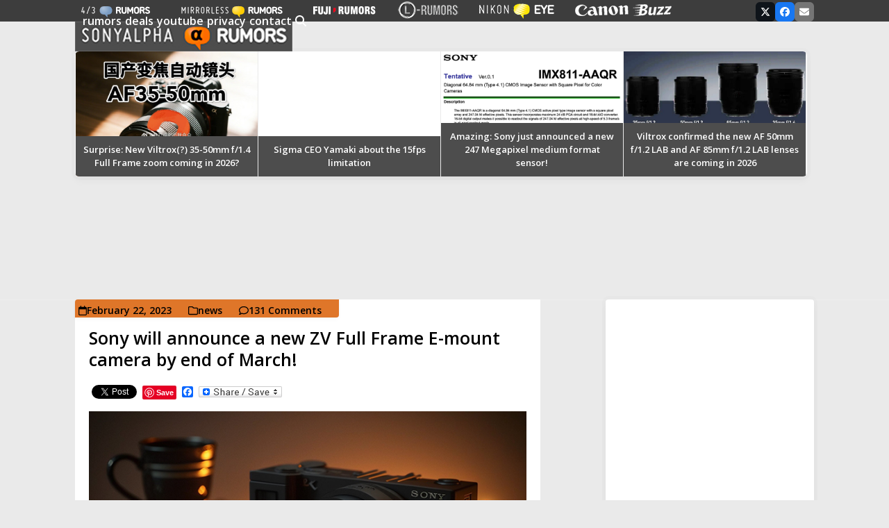

--- FILE ---
content_type: text/html; charset=utf-8
request_url: https://www.google.com/recaptcha/api2/anchor?ar=1&k=6Le6PoEUAAAAAHfR-q3UpyHT2Zsw8vp8D8UKSDiJ&co=aHR0cHM6Ly93d3cuc29ueWFscGhhcnVtb3JzLmNvbTo0NDM.&hl=en&v=PoyoqOPhxBO7pBk68S4YbpHZ&size=invisible&anchor-ms=20000&execute-ms=30000&cb=2j84r7evovkq
body_size: 48722
content:
<!DOCTYPE HTML><html dir="ltr" lang="en"><head><meta http-equiv="Content-Type" content="text/html; charset=UTF-8">
<meta http-equiv="X-UA-Compatible" content="IE=edge">
<title>reCAPTCHA</title>
<style type="text/css">
/* cyrillic-ext */
@font-face {
  font-family: 'Roboto';
  font-style: normal;
  font-weight: 400;
  font-stretch: 100%;
  src: url(//fonts.gstatic.com/s/roboto/v48/KFO7CnqEu92Fr1ME7kSn66aGLdTylUAMa3GUBHMdazTgWw.woff2) format('woff2');
  unicode-range: U+0460-052F, U+1C80-1C8A, U+20B4, U+2DE0-2DFF, U+A640-A69F, U+FE2E-FE2F;
}
/* cyrillic */
@font-face {
  font-family: 'Roboto';
  font-style: normal;
  font-weight: 400;
  font-stretch: 100%;
  src: url(//fonts.gstatic.com/s/roboto/v48/KFO7CnqEu92Fr1ME7kSn66aGLdTylUAMa3iUBHMdazTgWw.woff2) format('woff2');
  unicode-range: U+0301, U+0400-045F, U+0490-0491, U+04B0-04B1, U+2116;
}
/* greek-ext */
@font-face {
  font-family: 'Roboto';
  font-style: normal;
  font-weight: 400;
  font-stretch: 100%;
  src: url(//fonts.gstatic.com/s/roboto/v48/KFO7CnqEu92Fr1ME7kSn66aGLdTylUAMa3CUBHMdazTgWw.woff2) format('woff2');
  unicode-range: U+1F00-1FFF;
}
/* greek */
@font-face {
  font-family: 'Roboto';
  font-style: normal;
  font-weight: 400;
  font-stretch: 100%;
  src: url(//fonts.gstatic.com/s/roboto/v48/KFO7CnqEu92Fr1ME7kSn66aGLdTylUAMa3-UBHMdazTgWw.woff2) format('woff2');
  unicode-range: U+0370-0377, U+037A-037F, U+0384-038A, U+038C, U+038E-03A1, U+03A3-03FF;
}
/* math */
@font-face {
  font-family: 'Roboto';
  font-style: normal;
  font-weight: 400;
  font-stretch: 100%;
  src: url(//fonts.gstatic.com/s/roboto/v48/KFO7CnqEu92Fr1ME7kSn66aGLdTylUAMawCUBHMdazTgWw.woff2) format('woff2');
  unicode-range: U+0302-0303, U+0305, U+0307-0308, U+0310, U+0312, U+0315, U+031A, U+0326-0327, U+032C, U+032F-0330, U+0332-0333, U+0338, U+033A, U+0346, U+034D, U+0391-03A1, U+03A3-03A9, U+03B1-03C9, U+03D1, U+03D5-03D6, U+03F0-03F1, U+03F4-03F5, U+2016-2017, U+2034-2038, U+203C, U+2040, U+2043, U+2047, U+2050, U+2057, U+205F, U+2070-2071, U+2074-208E, U+2090-209C, U+20D0-20DC, U+20E1, U+20E5-20EF, U+2100-2112, U+2114-2115, U+2117-2121, U+2123-214F, U+2190, U+2192, U+2194-21AE, U+21B0-21E5, U+21F1-21F2, U+21F4-2211, U+2213-2214, U+2216-22FF, U+2308-230B, U+2310, U+2319, U+231C-2321, U+2336-237A, U+237C, U+2395, U+239B-23B7, U+23D0, U+23DC-23E1, U+2474-2475, U+25AF, U+25B3, U+25B7, U+25BD, U+25C1, U+25CA, U+25CC, U+25FB, U+266D-266F, U+27C0-27FF, U+2900-2AFF, U+2B0E-2B11, U+2B30-2B4C, U+2BFE, U+3030, U+FF5B, U+FF5D, U+1D400-1D7FF, U+1EE00-1EEFF;
}
/* symbols */
@font-face {
  font-family: 'Roboto';
  font-style: normal;
  font-weight: 400;
  font-stretch: 100%;
  src: url(//fonts.gstatic.com/s/roboto/v48/KFO7CnqEu92Fr1ME7kSn66aGLdTylUAMaxKUBHMdazTgWw.woff2) format('woff2');
  unicode-range: U+0001-000C, U+000E-001F, U+007F-009F, U+20DD-20E0, U+20E2-20E4, U+2150-218F, U+2190, U+2192, U+2194-2199, U+21AF, U+21E6-21F0, U+21F3, U+2218-2219, U+2299, U+22C4-22C6, U+2300-243F, U+2440-244A, U+2460-24FF, U+25A0-27BF, U+2800-28FF, U+2921-2922, U+2981, U+29BF, U+29EB, U+2B00-2BFF, U+4DC0-4DFF, U+FFF9-FFFB, U+10140-1018E, U+10190-1019C, U+101A0, U+101D0-101FD, U+102E0-102FB, U+10E60-10E7E, U+1D2C0-1D2D3, U+1D2E0-1D37F, U+1F000-1F0FF, U+1F100-1F1AD, U+1F1E6-1F1FF, U+1F30D-1F30F, U+1F315, U+1F31C, U+1F31E, U+1F320-1F32C, U+1F336, U+1F378, U+1F37D, U+1F382, U+1F393-1F39F, U+1F3A7-1F3A8, U+1F3AC-1F3AF, U+1F3C2, U+1F3C4-1F3C6, U+1F3CA-1F3CE, U+1F3D4-1F3E0, U+1F3ED, U+1F3F1-1F3F3, U+1F3F5-1F3F7, U+1F408, U+1F415, U+1F41F, U+1F426, U+1F43F, U+1F441-1F442, U+1F444, U+1F446-1F449, U+1F44C-1F44E, U+1F453, U+1F46A, U+1F47D, U+1F4A3, U+1F4B0, U+1F4B3, U+1F4B9, U+1F4BB, U+1F4BF, U+1F4C8-1F4CB, U+1F4D6, U+1F4DA, U+1F4DF, U+1F4E3-1F4E6, U+1F4EA-1F4ED, U+1F4F7, U+1F4F9-1F4FB, U+1F4FD-1F4FE, U+1F503, U+1F507-1F50B, U+1F50D, U+1F512-1F513, U+1F53E-1F54A, U+1F54F-1F5FA, U+1F610, U+1F650-1F67F, U+1F687, U+1F68D, U+1F691, U+1F694, U+1F698, U+1F6AD, U+1F6B2, U+1F6B9-1F6BA, U+1F6BC, U+1F6C6-1F6CF, U+1F6D3-1F6D7, U+1F6E0-1F6EA, U+1F6F0-1F6F3, U+1F6F7-1F6FC, U+1F700-1F7FF, U+1F800-1F80B, U+1F810-1F847, U+1F850-1F859, U+1F860-1F887, U+1F890-1F8AD, U+1F8B0-1F8BB, U+1F8C0-1F8C1, U+1F900-1F90B, U+1F93B, U+1F946, U+1F984, U+1F996, U+1F9E9, U+1FA00-1FA6F, U+1FA70-1FA7C, U+1FA80-1FA89, U+1FA8F-1FAC6, U+1FACE-1FADC, U+1FADF-1FAE9, U+1FAF0-1FAF8, U+1FB00-1FBFF;
}
/* vietnamese */
@font-face {
  font-family: 'Roboto';
  font-style: normal;
  font-weight: 400;
  font-stretch: 100%;
  src: url(//fonts.gstatic.com/s/roboto/v48/KFO7CnqEu92Fr1ME7kSn66aGLdTylUAMa3OUBHMdazTgWw.woff2) format('woff2');
  unicode-range: U+0102-0103, U+0110-0111, U+0128-0129, U+0168-0169, U+01A0-01A1, U+01AF-01B0, U+0300-0301, U+0303-0304, U+0308-0309, U+0323, U+0329, U+1EA0-1EF9, U+20AB;
}
/* latin-ext */
@font-face {
  font-family: 'Roboto';
  font-style: normal;
  font-weight: 400;
  font-stretch: 100%;
  src: url(//fonts.gstatic.com/s/roboto/v48/KFO7CnqEu92Fr1ME7kSn66aGLdTylUAMa3KUBHMdazTgWw.woff2) format('woff2');
  unicode-range: U+0100-02BA, U+02BD-02C5, U+02C7-02CC, U+02CE-02D7, U+02DD-02FF, U+0304, U+0308, U+0329, U+1D00-1DBF, U+1E00-1E9F, U+1EF2-1EFF, U+2020, U+20A0-20AB, U+20AD-20C0, U+2113, U+2C60-2C7F, U+A720-A7FF;
}
/* latin */
@font-face {
  font-family: 'Roboto';
  font-style: normal;
  font-weight: 400;
  font-stretch: 100%;
  src: url(//fonts.gstatic.com/s/roboto/v48/KFO7CnqEu92Fr1ME7kSn66aGLdTylUAMa3yUBHMdazQ.woff2) format('woff2');
  unicode-range: U+0000-00FF, U+0131, U+0152-0153, U+02BB-02BC, U+02C6, U+02DA, U+02DC, U+0304, U+0308, U+0329, U+2000-206F, U+20AC, U+2122, U+2191, U+2193, U+2212, U+2215, U+FEFF, U+FFFD;
}
/* cyrillic-ext */
@font-face {
  font-family: 'Roboto';
  font-style: normal;
  font-weight: 500;
  font-stretch: 100%;
  src: url(//fonts.gstatic.com/s/roboto/v48/KFO7CnqEu92Fr1ME7kSn66aGLdTylUAMa3GUBHMdazTgWw.woff2) format('woff2');
  unicode-range: U+0460-052F, U+1C80-1C8A, U+20B4, U+2DE0-2DFF, U+A640-A69F, U+FE2E-FE2F;
}
/* cyrillic */
@font-face {
  font-family: 'Roboto';
  font-style: normal;
  font-weight: 500;
  font-stretch: 100%;
  src: url(//fonts.gstatic.com/s/roboto/v48/KFO7CnqEu92Fr1ME7kSn66aGLdTylUAMa3iUBHMdazTgWw.woff2) format('woff2');
  unicode-range: U+0301, U+0400-045F, U+0490-0491, U+04B0-04B1, U+2116;
}
/* greek-ext */
@font-face {
  font-family: 'Roboto';
  font-style: normal;
  font-weight: 500;
  font-stretch: 100%;
  src: url(//fonts.gstatic.com/s/roboto/v48/KFO7CnqEu92Fr1ME7kSn66aGLdTylUAMa3CUBHMdazTgWw.woff2) format('woff2');
  unicode-range: U+1F00-1FFF;
}
/* greek */
@font-face {
  font-family: 'Roboto';
  font-style: normal;
  font-weight: 500;
  font-stretch: 100%;
  src: url(//fonts.gstatic.com/s/roboto/v48/KFO7CnqEu92Fr1ME7kSn66aGLdTylUAMa3-UBHMdazTgWw.woff2) format('woff2');
  unicode-range: U+0370-0377, U+037A-037F, U+0384-038A, U+038C, U+038E-03A1, U+03A3-03FF;
}
/* math */
@font-face {
  font-family: 'Roboto';
  font-style: normal;
  font-weight: 500;
  font-stretch: 100%;
  src: url(//fonts.gstatic.com/s/roboto/v48/KFO7CnqEu92Fr1ME7kSn66aGLdTylUAMawCUBHMdazTgWw.woff2) format('woff2');
  unicode-range: U+0302-0303, U+0305, U+0307-0308, U+0310, U+0312, U+0315, U+031A, U+0326-0327, U+032C, U+032F-0330, U+0332-0333, U+0338, U+033A, U+0346, U+034D, U+0391-03A1, U+03A3-03A9, U+03B1-03C9, U+03D1, U+03D5-03D6, U+03F0-03F1, U+03F4-03F5, U+2016-2017, U+2034-2038, U+203C, U+2040, U+2043, U+2047, U+2050, U+2057, U+205F, U+2070-2071, U+2074-208E, U+2090-209C, U+20D0-20DC, U+20E1, U+20E5-20EF, U+2100-2112, U+2114-2115, U+2117-2121, U+2123-214F, U+2190, U+2192, U+2194-21AE, U+21B0-21E5, U+21F1-21F2, U+21F4-2211, U+2213-2214, U+2216-22FF, U+2308-230B, U+2310, U+2319, U+231C-2321, U+2336-237A, U+237C, U+2395, U+239B-23B7, U+23D0, U+23DC-23E1, U+2474-2475, U+25AF, U+25B3, U+25B7, U+25BD, U+25C1, U+25CA, U+25CC, U+25FB, U+266D-266F, U+27C0-27FF, U+2900-2AFF, U+2B0E-2B11, U+2B30-2B4C, U+2BFE, U+3030, U+FF5B, U+FF5D, U+1D400-1D7FF, U+1EE00-1EEFF;
}
/* symbols */
@font-face {
  font-family: 'Roboto';
  font-style: normal;
  font-weight: 500;
  font-stretch: 100%;
  src: url(//fonts.gstatic.com/s/roboto/v48/KFO7CnqEu92Fr1ME7kSn66aGLdTylUAMaxKUBHMdazTgWw.woff2) format('woff2');
  unicode-range: U+0001-000C, U+000E-001F, U+007F-009F, U+20DD-20E0, U+20E2-20E4, U+2150-218F, U+2190, U+2192, U+2194-2199, U+21AF, U+21E6-21F0, U+21F3, U+2218-2219, U+2299, U+22C4-22C6, U+2300-243F, U+2440-244A, U+2460-24FF, U+25A0-27BF, U+2800-28FF, U+2921-2922, U+2981, U+29BF, U+29EB, U+2B00-2BFF, U+4DC0-4DFF, U+FFF9-FFFB, U+10140-1018E, U+10190-1019C, U+101A0, U+101D0-101FD, U+102E0-102FB, U+10E60-10E7E, U+1D2C0-1D2D3, U+1D2E0-1D37F, U+1F000-1F0FF, U+1F100-1F1AD, U+1F1E6-1F1FF, U+1F30D-1F30F, U+1F315, U+1F31C, U+1F31E, U+1F320-1F32C, U+1F336, U+1F378, U+1F37D, U+1F382, U+1F393-1F39F, U+1F3A7-1F3A8, U+1F3AC-1F3AF, U+1F3C2, U+1F3C4-1F3C6, U+1F3CA-1F3CE, U+1F3D4-1F3E0, U+1F3ED, U+1F3F1-1F3F3, U+1F3F5-1F3F7, U+1F408, U+1F415, U+1F41F, U+1F426, U+1F43F, U+1F441-1F442, U+1F444, U+1F446-1F449, U+1F44C-1F44E, U+1F453, U+1F46A, U+1F47D, U+1F4A3, U+1F4B0, U+1F4B3, U+1F4B9, U+1F4BB, U+1F4BF, U+1F4C8-1F4CB, U+1F4D6, U+1F4DA, U+1F4DF, U+1F4E3-1F4E6, U+1F4EA-1F4ED, U+1F4F7, U+1F4F9-1F4FB, U+1F4FD-1F4FE, U+1F503, U+1F507-1F50B, U+1F50D, U+1F512-1F513, U+1F53E-1F54A, U+1F54F-1F5FA, U+1F610, U+1F650-1F67F, U+1F687, U+1F68D, U+1F691, U+1F694, U+1F698, U+1F6AD, U+1F6B2, U+1F6B9-1F6BA, U+1F6BC, U+1F6C6-1F6CF, U+1F6D3-1F6D7, U+1F6E0-1F6EA, U+1F6F0-1F6F3, U+1F6F7-1F6FC, U+1F700-1F7FF, U+1F800-1F80B, U+1F810-1F847, U+1F850-1F859, U+1F860-1F887, U+1F890-1F8AD, U+1F8B0-1F8BB, U+1F8C0-1F8C1, U+1F900-1F90B, U+1F93B, U+1F946, U+1F984, U+1F996, U+1F9E9, U+1FA00-1FA6F, U+1FA70-1FA7C, U+1FA80-1FA89, U+1FA8F-1FAC6, U+1FACE-1FADC, U+1FADF-1FAE9, U+1FAF0-1FAF8, U+1FB00-1FBFF;
}
/* vietnamese */
@font-face {
  font-family: 'Roboto';
  font-style: normal;
  font-weight: 500;
  font-stretch: 100%;
  src: url(//fonts.gstatic.com/s/roboto/v48/KFO7CnqEu92Fr1ME7kSn66aGLdTylUAMa3OUBHMdazTgWw.woff2) format('woff2');
  unicode-range: U+0102-0103, U+0110-0111, U+0128-0129, U+0168-0169, U+01A0-01A1, U+01AF-01B0, U+0300-0301, U+0303-0304, U+0308-0309, U+0323, U+0329, U+1EA0-1EF9, U+20AB;
}
/* latin-ext */
@font-face {
  font-family: 'Roboto';
  font-style: normal;
  font-weight: 500;
  font-stretch: 100%;
  src: url(//fonts.gstatic.com/s/roboto/v48/KFO7CnqEu92Fr1ME7kSn66aGLdTylUAMa3KUBHMdazTgWw.woff2) format('woff2');
  unicode-range: U+0100-02BA, U+02BD-02C5, U+02C7-02CC, U+02CE-02D7, U+02DD-02FF, U+0304, U+0308, U+0329, U+1D00-1DBF, U+1E00-1E9F, U+1EF2-1EFF, U+2020, U+20A0-20AB, U+20AD-20C0, U+2113, U+2C60-2C7F, U+A720-A7FF;
}
/* latin */
@font-face {
  font-family: 'Roboto';
  font-style: normal;
  font-weight: 500;
  font-stretch: 100%;
  src: url(//fonts.gstatic.com/s/roboto/v48/KFO7CnqEu92Fr1ME7kSn66aGLdTylUAMa3yUBHMdazQ.woff2) format('woff2');
  unicode-range: U+0000-00FF, U+0131, U+0152-0153, U+02BB-02BC, U+02C6, U+02DA, U+02DC, U+0304, U+0308, U+0329, U+2000-206F, U+20AC, U+2122, U+2191, U+2193, U+2212, U+2215, U+FEFF, U+FFFD;
}
/* cyrillic-ext */
@font-face {
  font-family: 'Roboto';
  font-style: normal;
  font-weight: 900;
  font-stretch: 100%;
  src: url(//fonts.gstatic.com/s/roboto/v48/KFO7CnqEu92Fr1ME7kSn66aGLdTylUAMa3GUBHMdazTgWw.woff2) format('woff2');
  unicode-range: U+0460-052F, U+1C80-1C8A, U+20B4, U+2DE0-2DFF, U+A640-A69F, U+FE2E-FE2F;
}
/* cyrillic */
@font-face {
  font-family: 'Roboto';
  font-style: normal;
  font-weight: 900;
  font-stretch: 100%;
  src: url(//fonts.gstatic.com/s/roboto/v48/KFO7CnqEu92Fr1ME7kSn66aGLdTylUAMa3iUBHMdazTgWw.woff2) format('woff2');
  unicode-range: U+0301, U+0400-045F, U+0490-0491, U+04B0-04B1, U+2116;
}
/* greek-ext */
@font-face {
  font-family: 'Roboto';
  font-style: normal;
  font-weight: 900;
  font-stretch: 100%;
  src: url(//fonts.gstatic.com/s/roboto/v48/KFO7CnqEu92Fr1ME7kSn66aGLdTylUAMa3CUBHMdazTgWw.woff2) format('woff2');
  unicode-range: U+1F00-1FFF;
}
/* greek */
@font-face {
  font-family: 'Roboto';
  font-style: normal;
  font-weight: 900;
  font-stretch: 100%;
  src: url(//fonts.gstatic.com/s/roboto/v48/KFO7CnqEu92Fr1ME7kSn66aGLdTylUAMa3-UBHMdazTgWw.woff2) format('woff2');
  unicode-range: U+0370-0377, U+037A-037F, U+0384-038A, U+038C, U+038E-03A1, U+03A3-03FF;
}
/* math */
@font-face {
  font-family: 'Roboto';
  font-style: normal;
  font-weight: 900;
  font-stretch: 100%;
  src: url(//fonts.gstatic.com/s/roboto/v48/KFO7CnqEu92Fr1ME7kSn66aGLdTylUAMawCUBHMdazTgWw.woff2) format('woff2');
  unicode-range: U+0302-0303, U+0305, U+0307-0308, U+0310, U+0312, U+0315, U+031A, U+0326-0327, U+032C, U+032F-0330, U+0332-0333, U+0338, U+033A, U+0346, U+034D, U+0391-03A1, U+03A3-03A9, U+03B1-03C9, U+03D1, U+03D5-03D6, U+03F0-03F1, U+03F4-03F5, U+2016-2017, U+2034-2038, U+203C, U+2040, U+2043, U+2047, U+2050, U+2057, U+205F, U+2070-2071, U+2074-208E, U+2090-209C, U+20D0-20DC, U+20E1, U+20E5-20EF, U+2100-2112, U+2114-2115, U+2117-2121, U+2123-214F, U+2190, U+2192, U+2194-21AE, U+21B0-21E5, U+21F1-21F2, U+21F4-2211, U+2213-2214, U+2216-22FF, U+2308-230B, U+2310, U+2319, U+231C-2321, U+2336-237A, U+237C, U+2395, U+239B-23B7, U+23D0, U+23DC-23E1, U+2474-2475, U+25AF, U+25B3, U+25B7, U+25BD, U+25C1, U+25CA, U+25CC, U+25FB, U+266D-266F, U+27C0-27FF, U+2900-2AFF, U+2B0E-2B11, U+2B30-2B4C, U+2BFE, U+3030, U+FF5B, U+FF5D, U+1D400-1D7FF, U+1EE00-1EEFF;
}
/* symbols */
@font-face {
  font-family: 'Roboto';
  font-style: normal;
  font-weight: 900;
  font-stretch: 100%;
  src: url(//fonts.gstatic.com/s/roboto/v48/KFO7CnqEu92Fr1ME7kSn66aGLdTylUAMaxKUBHMdazTgWw.woff2) format('woff2');
  unicode-range: U+0001-000C, U+000E-001F, U+007F-009F, U+20DD-20E0, U+20E2-20E4, U+2150-218F, U+2190, U+2192, U+2194-2199, U+21AF, U+21E6-21F0, U+21F3, U+2218-2219, U+2299, U+22C4-22C6, U+2300-243F, U+2440-244A, U+2460-24FF, U+25A0-27BF, U+2800-28FF, U+2921-2922, U+2981, U+29BF, U+29EB, U+2B00-2BFF, U+4DC0-4DFF, U+FFF9-FFFB, U+10140-1018E, U+10190-1019C, U+101A0, U+101D0-101FD, U+102E0-102FB, U+10E60-10E7E, U+1D2C0-1D2D3, U+1D2E0-1D37F, U+1F000-1F0FF, U+1F100-1F1AD, U+1F1E6-1F1FF, U+1F30D-1F30F, U+1F315, U+1F31C, U+1F31E, U+1F320-1F32C, U+1F336, U+1F378, U+1F37D, U+1F382, U+1F393-1F39F, U+1F3A7-1F3A8, U+1F3AC-1F3AF, U+1F3C2, U+1F3C4-1F3C6, U+1F3CA-1F3CE, U+1F3D4-1F3E0, U+1F3ED, U+1F3F1-1F3F3, U+1F3F5-1F3F7, U+1F408, U+1F415, U+1F41F, U+1F426, U+1F43F, U+1F441-1F442, U+1F444, U+1F446-1F449, U+1F44C-1F44E, U+1F453, U+1F46A, U+1F47D, U+1F4A3, U+1F4B0, U+1F4B3, U+1F4B9, U+1F4BB, U+1F4BF, U+1F4C8-1F4CB, U+1F4D6, U+1F4DA, U+1F4DF, U+1F4E3-1F4E6, U+1F4EA-1F4ED, U+1F4F7, U+1F4F9-1F4FB, U+1F4FD-1F4FE, U+1F503, U+1F507-1F50B, U+1F50D, U+1F512-1F513, U+1F53E-1F54A, U+1F54F-1F5FA, U+1F610, U+1F650-1F67F, U+1F687, U+1F68D, U+1F691, U+1F694, U+1F698, U+1F6AD, U+1F6B2, U+1F6B9-1F6BA, U+1F6BC, U+1F6C6-1F6CF, U+1F6D3-1F6D7, U+1F6E0-1F6EA, U+1F6F0-1F6F3, U+1F6F7-1F6FC, U+1F700-1F7FF, U+1F800-1F80B, U+1F810-1F847, U+1F850-1F859, U+1F860-1F887, U+1F890-1F8AD, U+1F8B0-1F8BB, U+1F8C0-1F8C1, U+1F900-1F90B, U+1F93B, U+1F946, U+1F984, U+1F996, U+1F9E9, U+1FA00-1FA6F, U+1FA70-1FA7C, U+1FA80-1FA89, U+1FA8F-1FAC6, U+1FACE-1FADC, U+1FADF-1FAE9, U+1FAF0-1FAF8, U+1FB00-1FBFF;
}
/* vietnamese */
@font-face {
  font-family: 'Roboto';
  font-style: normal;
  font-weight: 900;
  font-stretch: 100%;
  src: url(//fonts.gstatic.com/s/roboto/v48/KFO7CnqEu92Fr1ME7kSn66aGLdTylUAMa3OUBHMdazTgWw.woff2) format('woff2');
  unicode-range: U+0102-0103, U+0110-0111, U+0128-0129, U+0168-0169, U+01A0-01A1, U+01AF-01B0, U+0300-0301, U+0303-0304, U+0308-0309, U+0323, U+0329, U+1EA0-1EF9, U+20AB;
}
/* latin-ext */
@font-face {
  font-family: 'Roboto';
  font-style: normal;
  font-weight: 900;
  font-stretch: 100%;
  src: url(//fonts.gstatic.com/s/roboto/v48/KFO7CnqEu92Fr1ME7kSn66aGLdTylUAMa3KUBHMdazTgWw.woff2) format('woff2');
  unicode-range: U+0100-02BA, U+02BD-02C5, U+02C7-02CC, U+02CE-02D7, U+02DD-02FF, U+0304, U+0308, U+0329, U+1D00-1DBF, U+1E00-1E9F, U+1EF2-1EFF, U+2020, U+20A0-20AB, U+20AD-20C0, U+2113, U+2C60-2C7F, U+A720-A7FF;
}
/* latin */
@font-face {
  font-family: 'Roboto';
  font-style: normal;
  font-weight: 900;
  font-stretch: 100%;
  src: url(//fonts.gstatic.com/s/roboto/v48/KFO7CnqEu92Fr1ME7kSn66aGLdTylUAMa3yUBHMdazQ.woff2) format('woff2');
  unicode-range: U+0000-00FF, U+0131, U+0152-0153, U+02BB-02BC, U+02C6, U+02DA, U+02DC, U+0304, U+0308, U+0329, U+2000-206F, U+20AC, U+2122, U+2191, U+2193, U+2212, U+2215, U+FEFF, U+FFFD;
}

</style>
<link rel="stylesheet" type="text/css" href="https://www.gstatic.com/recaptcha/releases/PoyoqOPhxBO7pBk68S4YbpHZ/styles__ltr.css">
<script nonce="-7ncH6b50n8dYiRdMwBF4A" type="text/javascript">window['__recaptcha_api'] = 'https://www.google.com/recaptcha/api2/';</script>
<script type="text/javascript" src="https://www.gstatic.com/recaptcha/releases/PoyoqOPhxBO7pBk68S4YbpHZ/recaptcha__en.js" nonce="-7ncH6b50n8dYiRdMwBF4A">
      
    </script></head>
<body><div id="rc-anchor-alert" class="rc-anchor-alert"></div>
<input type="hidden" id="recaptcha-token" value="[base64]">
<script type="text/javascript" nonce="-7ncH6b50n8dYiRdMwBF4A">
      recaptcha.anchor.Main.init("[\x22ainput\x22,[\x22bgdata\x22,\x22\x22,\[base64]/[base64]/[base64]/[base64]/[base64]/[base64]/[base64]/[base64]/[base64]/[base64]\\u003d\x22,\[base64]\\u003d\x22,\x22D8OWwo3DjMOfwrTCmnbDqMKRejZCwqnDqGVHBsOqwopMwrHCo8O8w4Fiw5dhwrvClVRDZg/CicOiJTJUw63Cn8KKPxR1wqDCrGbCtQAePDTCi2wyAQTCvWXCuDlOEmHCusO8w7zCky7CuGUDFcOmw5MdIcOEwoccw53CgMOQCCVDwq7Cj2vCnxrDsWrCjwslZcONOMOrwp86w4jDvDpowqTCjMK0w4bCvg/CmhJANi7ChsO2w4g8I01pHcKZw6jDrAHDlDxhQRnDvMKiw4zClMOfTsOSw7fCnxYXw4BIclczLXXDpMO2fcKzw5pEw6TCtBnDgXDDi3xIccKkR2ksWV5hW8KkK8Oiw57CnCXCmsKGw6hBwpbDkiLDkMOLV8O8E8OQJnhSbmgIw64pYlvCqsKvXFsyw5TDo1xRWMO9ck/DlhzDkUMzKsOKBTLDksOtwqLCgnkrwqfDnwR5B8ORJFUzQFLCrcKGwqZERAjDjMO4woLCi8K7w7YrwrHDu8ORw6/[base64]/Di8OKIcKRw65yLiDDnVLDgwnCtQIRwr7CrDkUwp/Ct8KOwpVKwrp9FXfDsMKawqMiAnw4YcK4wrvDqMKAOMOFE8KJwoAwB8Orw5PDuMKiHAR5w6vCvj1DVxNgw6vCvcObDMOjfwfClFtawpJSNm7Cj8Oiw592ayBNNMO4woodXsKbMsKIwpR4w4RVaDnCnlphwpLCtcK5AFo/w7Yfwr8uRMKCw4fCinnDg8OqZ8OqwqbCuAd6JRnDk8OmwpfCnXHDm1ESw4lFBH/CnsOPwrMGX8O+DMKTHldpw6fDhlQsw6JAcnjDqcOcDlJawqtZw77Ck8OHw4Y0wqDCssOKRcKYw5gGTCxsGTBUcMOTDsODwpoQwrEuw6lAQcOhfCZKICUWw6rDnijDvMOGMhEIaXcLw5PCgmlfaUpPMmzDsXzCliMLUEcCwpvDv03CrT1rZWwFVkAiEMKZw4s/RCfCr8KgwpY5wp4GYcORGcKjJxxXDMODwrhCwp1Yw7TCvcOdTcOwCHLDoMONNcKxwrXClyRZw7/Dm1LCqQ3Cv8Oww6vDlsONwp83w5QjFQESwqU/dDZdwqfDsMOkMsKLw5vCmMKQw58GA8KcDjhgw5svLcKlw6Ugw4V/[base64]/Dv8KAwr7CqDXCtHAOYmzDrMKPFWlZwpLDhsK/[base64]/DjjcYwpDDkcKTw5RifxvDlyvCpMOuw7Adw7vDkMKQwoPCm2vCicOywpTDlMK0w4oYADTCunHCuVlbPWjDlHQSw6UKw73DlVfCv3zCn8KIw5/CiRIiwojCh8KcwpUiSsOSwpZTdWDDolw8b8Krw68Hw5nCgsO6woLDisK3OjTDp8K+wr/CtDvDvcKlfMKrwp7CmsKkwp3CkE0DJ8K2M1B8w44DwpVUw5Vjw4dqw4rCgx0wVcKlwrViw5cBMlMQw4rDv0/Do8KvwoPDozDDj8Oqw5TDssOUbldMNlJ7AlInHsOew5HDhsKRw7luaHhQH8KSwrolZE/DikxdJmTDpSl1E1YowqHDj8O0Dj9Uw55xw5dXw6LDkB/Dj8OtG1zDp8K3w7htwqJCwrtnw4/Dig1JEMKYYcOEwp97w5Q3J8O0QW4EImfCsxTDusKLwqHDi1cGw4jCql3CgMOHImzDk8OiOcOdw50FKRvConQhSEfCo8KVZ8KOwpgJwrsPDw9DwozCtsK/D8OewoxgwrDDt8KyQsKxCypowrN/S8KJwqXDmiPCrMOxNsOoYHvDviVvKsOSwr85w7zDmsOfKFVADiZ5wqVkwp4yEcKbw602wqfDrGlzwqnCnnVkwqfCvSNxYcOYw5LDlMKFw7DDvA1zC2bClsOuaBhvesKBGyzCvWXCnsOJUELCgQUzBXbDmxTCmsO/wr7DtcO+AkPCuB09wo3DkyQewoHCnsKrwoB2worDhgNuSDzDoMOww4FlMMOqwojDuHrDjMOwfirCg2VhwofCrMKTwpgLwrMyCsKyD0p6VsKhwoUBSMOWYsOFwojCmcK2w5nDnBlgKMKvRMKaZjXCikplwoUBwqAVYMOawpjCuijCg05QTcKUZcKtwoYVP1UzKQ8RecK/wqrCjyHDucKOwp3Crj8tHwEJZQd7w5Ytw4zDr2ZfwrLDiy7DuXPCtsOPLMOqNMKnwoR/TwnDq8KMDXnDsMOQwrnDkjjDknM9wobCmQQ5wrPDmRzDucOow4JqwoHDo8Omw6R8w5kQwq9dw4EnCcKfLsOgFmTDk8KbbnogccKHw4gEw5DDp07CmCVcw5fCisOmwr5KI8KpBWrDm8OLG8OkbTDCmlLDkMKFcQtJPBTDtMO1ZWPCsMO0wqXDhgzCkxfDpMKawrA/OmFRDsO7UkwFw5olw791DsKRw7xiDnnDgMOFw4LDt8KaJMOIwolURxDCpHnCpsKIZcOZw5fDm8Kiwp3CuMOFwrvCrDBkwpUDc1zCmAFJZW/DlxjCicKlw4bDiFAHwqpDw5IJwpwPa8KSUMOdMwzDlMKrw6FeVCVcaMKeMGF7acKowqp5asOIH8OTXMKCVC7CnUVYGsK9w5FrwrvDl8K6wrXDk8KsTwEgw7VfEcOww6bDrcKBCsKUJcKHw4Njw4phw5rCp2vCi8KeAkMbdXvDl2bCv24GS0V8fl/DqAjDv37DuMO3cywNUMKtwonDqQzDjzHCpsONwpLCl8O7w49rwo5LXETCpU7DvA7DhRPChB7CicOuZcKlacKmwoHDsncTEU3Cp8KLw6NSw4NLVwHCnSQ6KwZFw61bOSQYw6RkwrvCk8Okwo1FP8KQwqlaUB5/YQnDkMKaPMOnYsOPZCBBwrBQD8KTYDoewoMew4ZCwrfCpcODw4AqUCLCucKIw4LDll5FHXMBdsKpFDrDjcKowqwAesKyWxwODMOGD8OGwp8PX2oVcsKLSFTDgRfCpcKfw43Ci8OKJMOjwoBTwqPDtMKNAxDCv8KxVsOeXiUNbsO/ElzCgTM2w4zDixDDun3DpyPDuzTDmhkTwq/DgAzDl8OfGWcJJMK/[base64]/DrEJww6xMw7LCvlLDp3BTw4Rqw5nCnAXCqsO8T8Ofwo/[base64]/Chx1AXxVMw7tzTyTCj8OnADjCtSljwo8qMQQMw4jDp8Ouw4/[base64]/fgnCvMOkFXhOZsKKWHbCisOwcMOqwpvDp8KiSifDi8K+JjPCuMK7w4bCrsODwoQeV8KWwowcHBnDmiLCt1nDucOpYMOjfMOMWUsEwr7DuCViwobCmSBKBsONw4IuNyYqwojCjMOnAsKtdwoLckXDq8K2w41qw4vDjHPCi1fCmRrDmm1+wr/[base64]/Dq2VWVR5MfcOlw7gvZ8KIY8KVVsKKw6M9U8K9woYQNMK8W8KGZX4Aw5LCrsKpRMOrSns9cMO3e8OXwqLCp2gETFVJw4Nvw5TCvMO8w416PMKbCsKEwrEvw4fCgMOhwppRcMOxVMOCG2/[base64]/w4TCsCwNw5nCmMKmwrXDq11awqF3wqJ7QcKLw4jCuSDCp3vCq8OuWMKIw6zDicKmBMOVwpvCnMOmwrUkw7hpcmLDqcOHOj9zwoPCv8O1w53CtsO2wqJTwrHDs8OzwpAsw6/CmsOBwrjCjcOtXzEnfzDDo8KePsKcZgDDrQATFFPCsRlKw5XCtH7Di8Opw4E8wpwzUH5JRcKDw6spPXtVwo/CijIpw7rDh8OOMBVPwrsfw7nCpMORAsOAw47CjT8cw4TDmcOZKFjCpMKNw4DCjxoBGVZUwppdDcKWWA/[base64]/Cig7Dn8OoecKjdMKrwq3DqmVQMk49wpfCmcKEXMOVw7BcPcOlYj/CmcKhw7TCvhPCuMK0w6PCqsOKDsO0cyZ3R8KlAnMTwoF6w6XDkS5pwo9Ow5E9QQDDs8K0w5xrEMKIwonCtSBQVMKjw67DmknCpi0zw7YMwpESLsKleEoIwqzDjMOnOHp1w4sSw7nDrjdEw4DCvgoBLg/CsigUTcKfw6HDsWdLCcOwcWM4NsK8Mhkiw6zCi8KjLjHDncOEwqnDuw8SwqjCucOFw5Q5w4rDqsOTA8OZTC1cwpLDqD/Dp3wywrPCuxJsw5DDm8KicFg6HcO2OjNrdlDDhsKbY8KIwpHDuMOnMH0ZwoJFKsKIUMOJEMOqWsOTC8KRw7/DrsOgPSTClz8wwp/CrsKGXcOaw5luwp/Cv8KlCmY1bsKSw4TDqMObFDVtDcKowqokwqbDq3XDmcO9wodfCMKCWsO1DcO6wp/Cv8O1f19ew5Nvw5MBwoPClU/CucKeNsOFw5zDmzgvwrZgwo9Hw4NdwpvCv2/CvH/CrypBw4fDvcOKwonDnF/[base64]/Cn8O2w4PDnjHDssKAVC1hw4HChyFQAjdSOAoOUyJ6w6/[base64]/[base64]/[base64]/Ct8Ovw5DDpcOhOBBAPUNdwqhtwrUWw5Rvwr8IOknCkDPDiSXCtUsVecOtSSgjwocHwo3DswnDtMO+wr4+XMOmRCLDgBHCh8KYUXfComHCrj4pR8OKQFMNbmnDvcOWw68VwqcxeMO4w7PCkmnCgMO0w4UrwqvCkFfDuBsfbwnChHtIVMKvF8OmPcOuWMKyP8OlZk/[base64]/Dv8K1LnY6wp/CjsOrfi0dwp8gcsOvw4zDjsOpwrtrw4h4w4DCn8KMG8O1FlsZNsOzwpsIwrTDqsKLTcOHworDsG3DgMKOYcKnZMKRw7dJw7vDhWh6w4vDssOXw5fDkX3Cs8OpdMKyIVNXeRFLYANPw6BaU8KHKMODw7TChsOswrDCuHLDnsKYNEbCmADCpsOcwpZGLxkjw75Kw5Z/[base64]/DkHXCusOvwo/CuSTDp8KsUcOwXwPDiMOOWsOzMEdPLMKaRMOSw6zDusKcWcKjwoXDh8KLT8O+w5Qmw7/CisOLwrBgPVjDk8Oaw7FdG8OaZVLDpMOcEwjCtj1xW8O2FELDnwowKcOVC8OoQcKGc0wMVzQiw4fCiQUJwroTLcO+w67CncOpwqtlw7Ngw5jCiMOAJcObw7NqdxrDmMO/PcO4wrgSw5BHw7jDr8K3woERwr7CusK4w41kwpTDgsK1wqHDl8KOw6VwcW3Cj8KdWcKmwrLDuwdOwqzDnQ4jw7ckw5laDsKnw6wSw5Aqw6nCqDxowqTCuMOdYl7CuDdXbCYkw7UMBsKAV1cCwpxiwrvCtcKnMMOBRsK7N0PDuMKKTG/DusKSfyk+RsOGwo3CuiDDgDYiNcKoMV7DjsO0JTc4acKEw57DhsKcbEd7woTChhHDn8KQw4bDksOcw5FiwpvCuCN5w6xPw55Gw7sRTGzCl8Kjwq8WwpVZQhwHw5Y0asOCw5/DvXxoB8KSCsKaacKiwrzDssKoWMKtH8Kbw4fCpD/[base64]/DhMOvwqEEw4Yqw5XCnzF0OcKcFxdMRkTDgMKsKgAowrPDjMKCMMOVw5jCrgcwAsKteMOfw7jCkVNWW2/[base64]/w687Xh4zNmbCj0LDk2jCqFs1UHjDr8Oxw6rDtcOIb0jCmBzCuMKDw5fDiDnCgMOOwo5fJjHDhwo3FFzCpcOXUWhEw63CosKdUU1MEcKhVWfDnMKIRDrCrsKnw7YmN2ZCTsOhPMKQCxxpMV7DmVrCnWAyw5TDiMKTwo9ATR3Co2cBD8KXw4XDqm/ConnCg8ObXcKtwrc6KMKnISxSw6N4IsOKKAQ4wpLDv2kSdWhAw6jDjUImw588w6saXWYcCcO/w6Bjw5hccsKsw5kGLcK0B8KxFAfDtcOQSVZNwqPCrcOLeB0mGS7Dq8ODw4p5Mx4Qw7gzwqrDq8KPe8Oww6Uew5fDqwLDicOtwrrDnMO/csOrdcORw6HDgsKMZsK7dMKowojDgDnDpWbDsGFYDjXDhcOAwq/DthbDrMOUwoByw43CjVAqw4LDvC8dYMK7cVbDq0DDnQHDhSPCmcKKw4g/T8KBe8OiH8KFAsOBw4HCrsKlw5Niw7Qkw4FOfEjDqk/DnsKiTcOSwpoKw5fDgXrDksOIRk0WI8OsE8KLIyjCjMOFMBItH8OXwr1KOWXDg1FJwqk8W8OrJVIPw6/[base64]/CiRdrdHgvwrPCt8KsA8OIwozDgUPDmVvDscKRwp0LWDtFw441GsK7KMOqw7rDqBwWccKrw5lrWcO/w6vDihbDsVTCo2tZeMOOw6NpwopZw7gmVV7Ch8OscFM2DsOPcDBxw70OFGzCicK/[base64]/wpXCr0xJIiouwqUMa2EJwqrCiETDlcK/CcOdU8O1aMOrwoHClsK6aMObwrbCucO0RMOHw7TDuMKveCbDqQXDi3fDrRhlKwBFwrjCsCXDvsOiw7HClMOSwq5+MsOTwrVmTwBRwq9uw6tewqDDgmwQwpXCjiYMEcO/wpvCrMKdd2vCisOnc8OPA8KmazImYnXCncK3WcKywqVdw7/CjDUxwqF3w7HCucKGD0FibHUmwqTDqkHCn0nCq0nDqMOUGMK3w47DqinDtsKwGgjDizBhw5c3a8KJwp/DvcKaIsO2wqHCisK5ICrChDjDjU7CvlvCszQUwo9fd8OuYsO/w4EFfsKzwpHCgsKbw7RRLWLDuMODCFIaMcO9YsOwcwjCh2jCuMOVw5svDGrCjyNbwo4rNcOsR0BrwpnClsOML8O1wr3Clgd5MMKpUm4Ie8K3Wh/[base64]/Dqz3CiibDmUk6wqYiwpvDvF7CuR1IIsKow7rDmBjCo8OFL2jCvhVtwrbDo8Oswop8wp4lVcO5wrnDvMOaDFp5NRjCqyUTwrIfwqdbAMKVw6jDqsOYw7Yjw7coRDUVT2XCvsK1Jj7DnsOiQMK/XDbCh8OMw6nDscOaLcOIwpwKRCkWwqXDhsOjXF3CkcO9w5rCkMKtwpo/[base64]/Dnn3DthRkwrzDgcOPw74Bw7kxw6/DqMOVNAvDiUpLLBTCtDHCoDPCtDUUFh3Cr8OAMRNhw5fCtkPDvsOxPcKyTzR9eMKcYMKQw6TClknCp8KmBcO/w5HCr8Kgw4NmGwXCtcKlw7wMw6LDh8OITMKDY8K5w47DncOqwoxrb8O2ScOGVcO6woFBw5RefW5Ddy/CmsK9C0nDgsOYw7JnwrbDpsKsR2TDoHZywrvCjQM/MREGLMKiWMKAQnZnw5LDqGFow43CgTYGeMKTd1TDv8OqwpI9wrFUwoh2w4DCm8KGw77Drk3CkEVDw5ped8Ooc0LDhsOlDMOMDCnDpgVYw53Cun/[base64]/Ciw3DrCJsVsKdasKkwoPCsWXCnQM2bD7DjUEgw61Owq5Ew6rChUbDocOuIxbDrcOXwr5mHsKDwqjDukvCr8KQwrsDw7deRsO/NMOfPsOgesKKAsOzUnvCs0TCrcO/w6HDqwLCkzh7w6gmKUDDg8KLw7DCu8OYT1DDnDHDpcKmw6rDrS5nfcKcw41QwprDvRnDscKHwokbwrUvWUzDjzRzehPDhcOTScOXXsKmwqzDtBYGdsOxwooLw4PCojQTYcO7w7QWwpzDk8Kiw5l3wqs+HSNhw4UgMiPCvcKLw50Sw4/DhjEmwrg/[base64]/[base64]/Cgy/[base64]/wqdEw7pgGsONYcKafSnDq8K2w6VpD8Kow7F7woDCoiLDtsO6DT3Cm215SCTCoMOAYsKVw4s/w5rDiMORw6HCosKpO8OlwrhLw7zClBfCrcKOwq/[base64]/Cl8Kfw7Qpwr3CrgLChWhQPHTDgMOdAygGwoYiwohUYSXDgArDv8Kcw6Mjw4fCm08+w7cGwq9BNlXCqsKowr42wqk4wotow5FjwolzwrsAXDg4woHChS7Dt8KNwp7Dr0c6BsKVw5rDmcO2LlUKFRrCo8K1XwPDkcOfbcO2wqfChx5/[base64]/CpX/Co3otEFXCksO1w6kIC8OcK1lzw7cVw6Aowq3DtQhVLcONw5TDmsKRwqHDocKgCcKzN8OnOMO6acKmScKsw7vCsMOFQMKwYGtmwrXCqcKgGcKod8O8RT7Dnk/CtcOowrLDrcOONjB9wrDDt8OTwoU9w4jCjcOww5TClMKRLnzDnlDCh23DpXzCs8KHG1XDuEwtX8Ocw7s3MsO+RcO/w4wqw4zDl23Cihgjw6zDn8Oaw44QS8K3IiwTP8KRAVzCkhTDuMOwUCQeI8KLXgEkwqNUbFbDmlA1BnHCvsOVwqsFUD/CrFTCiVTDnSkmwrRkw5jDlMKKwr7CtcK0w5jDtEnCm8K7Lk3Cp8OTEsK5wo94NMKLasKsw6otw7V6ChnDilfDu1A6XcKGB2XDmx3Dp3Ifdgtxwr4cw4ZVwq4Ow7bDvi/[base64]/w5jCtwFuRTgmwoDDrcKBfmzCkMKOwpfCiMOEwokTWEBJwpXDv8Kew4dUfMKGwrvDgsOHdMKHw7XDosKdwr3CvRYpb8K6w4UCw7hWYcKAw4PCh8OVOiDCl8KScRXCgcKwXTvCpcK7wqfCjnbDuF/CjMODwo1Yw4PCg8O1DWfDrm/CulnDjMOqwqXDrhnDtDM1w648AcOPUcOnwrjCoTXDoAfDpDbDjzJcCEMowooZwoHCvjEwQ8OLMMOYw5ISWDQNwrsmeGLCmTTDtcORwrrClcKSwqgqwrZ0w5NzScOHwq4Lwo/[base64]/[base64]/DsVTDnxjCnEjDiG/Dt2IfwqrChMK8UMKdw6RgwoxrwpnCisK3O0NOFw1RwrjDsMKgw41fw5XCsVvCjkM0AkfDmsOHXh3DscKyBkDDlsKtQFPCgwLDtMOKDRLClx/DmcKuwoZyUcOFBlFsw6pDwojCm8Kcw4xqAy81w77Dg8KDG8OMwpjDucOxw7l3wp4+HzhJCC/[base64]/[base64]/bG8LDGp9w4/CrcONcDjDlQ/DunLDhynCg8OywoI4FcKKwrrCkQXCtcOXYTLDoXkcWixnaMKgN8KeVjXCuHR2w6RfLnHDrsOrworChsOjLzElw6bDrUFmUS3CqsKUw6nCrMODw6XDiMKTw4/DvsO7wp5jUG7CqsKMJnU+E8Ofw44dwr7DucO8w5TDnmLClsKKwrPCu8K9wrMBQcKCLi7DmsKoZ8KkRMOYw7XDnxtLwpAKwrwrSsKcJB/DksKNw4rClVXDnsO5w4zCtcOxSSgLw4DDosKbwrDCjH5gw6QZUcKNw6ExAMOlwolXwppJQmB2VnLDtWdzSllkw6NFwq3DnsKGwovDviFfwpJTwpBDJF0Iwp/DicORdcKARsOhf8KCKWgiwqolw4nDllPCjjzClW5jP8OdwogtVcOMwqt6wrnDkE7DuXsMwo/Dh8Ovw4/CjMOVU8OUwozDiMOiw6dZScKNWx9fw4zCkcO2wpHCn1AIHmciH8K5F3vCjcKKYDrDksK6w7bDr8K9w4HCj8OqSsOww5vDlsOPR8KOc8KkwqUPCnTCgW1ARcK/w4bDqsK6V8OeU8O0w4sGInvCvQjDrDthIC1zKTxjYE4uwoIYw70BwqLCi8K4DMKMw5jDuX1dHH0ja8KUcQfDmsKtw6TDosKBdn7CkcO1AWLDrMKsNmnDoRpEwpzDulEFwpzDjRh5NT/DtcOyRGQnWnJewp3CsRoQDS8/wqxiN8Ofwo4IVMKuwrYHw6EjUsOrwqLDv3QxwoXDrSzCqsOhcE/DjMKSVMOsfcK7wqjDmMKqKEouw5zDv1coF8Knw60sbjfCkBgdw59fYX1Nw6LDnTZxwoHDusOtfsKEwqHChDvDg3gVw5/DiQB5cj9EJl7DkhlYCcOJeALDlcO+wpBgbCkywpYGwrlIUlbCq8O6TXpNHHQfwonDqcOhLTXDqFvDnn1eaMOXVcKVwrNswqXDnsO3wofCgMOXw6cpHsK6wptmGMKnw5/Cj2zCisO4wr3CvWJiw6/CglLCkQrChcO1cxnDv2Mew6/ChAMNw4HDpMOww6nDmCvCoMOgw4dDwoHCm2nCv8K3AxA+w73DoG3DvMKAV8KmS8OPPTDCm191dsK+eMOJAwzCoMOuw75mGFLDq18Aa8Kyw4PDoMKXPcOIOMOaM8Kcw7fCg2zDoTTDn8KuacKdwrVAwoDDuT5NfULDj0zCu0x/SE1Lwq7Dr3DChsOqBRfCkMO8YMKxFsKANWPDj8KGwrrDqMKkJyfCl0bDonE8w7vCj8K1w4zClMKPwqpDaSXCtcOhw6t/bsKRw6nDrQrCvcO9wqDDvBVSa8OVw5IfH8O7w5PCg3JNS3PConVjw4rDpMKVwo8xXjzDiS1CwqfDoGs9Hh3DnU1PEMOfwollUsOTSwUuwonCmsOzwqDDs8Oiw5TCvkLDh8OCw6/DjU/Dn8Onw7TCk8K7w6EGSDjDm8OTw6TDisOFOQI0HGbDksODw5c4bsOqY8O4w4B1ZMK5w418w4XCrsO5w5LCnMKHwovCnyDDhiPDtwPDoMO0CMK/[base64]/Do1d+w7vDkyxHw5cYbmUTwq02w7Fqwq3ClcKKOsO3Tx4MwqkiFsOgw53CvcOPYDvCr2MXwqUfw6fDnMKcBn7DrcK/a37DjcO1wp7CtsOcwqPDrsOYcMKXMV3DucOOBMK1wrNlTR/DvMKzwp1kesOqwozDpTZUYcK7RcOjwo/CpMKmTDrCh8KlQcKGwrDDowHCuDfCrsOINS5GwqLCpsOrYn4ew4FAw7IUS8O+w7FtdsOUw4DDtBfCmlM1JcKIwrzCnQ8Rw7LChQxkw48Ww7UKw7UFDmTDi1/CsXTDncOVT8KrEsKaw6PCssK3wpkWwpbDt8KeOcO4w4FDw7cCSHE7MR02wr3CpMKfJCXDoMKdW8KETcKDCVPCpMO3wqTDhUUeUgPDpMK6UcKPwo0LZBLDgUIlwrXDuizCsF3DlsOUC8OgV0PDlRHCkj/[base64]/Dr1dXw5fDqsO8aSF/w702wp9Ew7Yuw4cbXcO5wprChXoDE8OQDcO9w7fDocKtYRPCk1nCqcOUOMKyaFPCh8Oiwp7Dv8O/Qn3DrkYawqJvw7DCmFhawpESWEXDu8KRGMOIwqbCkjQxwoh4JCTCpAPClioHFsOQLRDDkhrDlm/DsMKjVcKELF/ChsOSD3k4XsKVKGzChMKiFcOGS8Oqw7YbMy/Ck8OfD8ONCcK/[base64]/[base64]/Cu0XDkMKpw4ZTBQLDg2PCuMK4FsKHwqdFwrgZZMOmw7/CqQ3CuDLDvsKLfcO+bCnDkzcVfcOIOSJDw7bCisO/fifDn8KowodeYiTDiMKZw57DhcKnw5wNJUbCoRbChsKpOhJPCsO4K8K6w5DCjcK9F1sFwqE7w5TCoMOvVcKrGMKFwowmWivDrn0ZR8OEw4tyw43DvMOrdMKUwo3DgAUQeUrDjMOaw7jCnXnDscO8esOLC8O7Hj/DoMOMw53DicOSwrjDhsKfAjTCsxlGwpAFesKfB8K5UwXDhHcgWR9XwqrCi25ddw5ZI8K3C8K6w7siwphKPcOxZW7DuXzDhsKlE1PDrBhIGcKlwqTDsG7DlcKLwrxrexPClMO3wo/DsUEww7PDtFvDhsOtw5PCsHvDu1fDnMKcw5NYKcO3M8Kxw4tgQW/Cv0gRasO2wrIiwoPDk13Dt0DDucO1wpXDhRfCmsKbw4jCtMK8QVIQLsKpw4rCncOSZljCh0/CicKfVlDClsOgCcO8w6bCsyDDi8OSw7PDoFF2w59cw6LClsOpw67CozBRI2nDjlDCuMKNCsOOYzhpF1cELcKiw5RNwpHCuiI8w4V/w4JoPUp7w4oLGhzCvzjDmwNrwppVw73CvcKuesK6UjUUwqDDrcO3LAdmwoQpw7B4XxzDtsOBw6VMHMOiw5jDrmdHJ8OGw6/[base64]/Dty0SwpbDgcKGPhHDvQABDcOowqbDn07DnsO5wqBAwqFeBUUtLUdQw47CmcKSwrxZLVTDoB/[base64]/DuVbDjm/DhcKuw5nDkykBwq9PZMOqw43DvsOpworDmUUrw4Few5DDpMKfH2haw5TDsMOwwprCrw/Cj8OGB0sjwqdfVlITw73DokwEwr8Cwo8mBcKIW2IVwo4EA8O6w7wDFsKJwoHCpsOBwpJEwoPChMOzesOHwojDncORYMOUZsKXwoEdwrzDhz4XDlTClhQ0GxnDt8KUwpLDgMOYwrDCncOBw5vDu3Flw7XDp8K5w6TDrR1vcMOoVgVVVgXDr2/DhlvCvMOuc8OdRUYyCsOew5daUMKNMcOtwp0QG8Klw4LDpcK8wr8ZRH4CXXI8w4rDgwwFFsOYfVPDqsO7RlbDkXXCm8OtwqQYw5fDisOpwokddsKYw4Uvwo/Ct0rCjMOew44/dMOBfzbDhcOORiVzwr0PZU/DiMKZw5TDpMOXwrQsUsK8IDUFw483wphSwojDpFINHcOUw7LDhMK8w67Ch8ORw5LDowE/w7/ClMObw5toKMKKwot8w5nDr3vCg8KZw5LCpGQ5w7ZPwqfChCLCncKOwp9UWsOSwr3DiMOjVifCqzVCwqjCmDBHecOuwpUeYGXDqcKAfkrCtMO9cMK1NsOGAMKeOGjCh8OLwrjClMKSw7LCgzJlw4x3w5VTwrESU8Kywp8JIV/CpsOwSFrCqj8PJww+bxfDoMKAwpnCvsOqwq7Ds0/DuQs+Gj3Ctzt9D8ORwp3DmsOPw4/CpMOCA8KtHBvDk8Kjwo0Pw5g2U8O5D8OBEsK+w71UXVJORcOdecOiw7DCslNkHjLDgMOzMjtUecKkIsOASjEKMMOfw74Mw4xEIBTCrXcSw6nDvTB6IW1lw67CicKWwrknV2PCoMKqw7QPfhR/w50kw7M1O8KhYQPCtcO3wr/DiAx6IsKRw7AEwolAX8OVP8KBw6lcHT0pHMOtw4PCvTLCqiQBwqFsw57CjsKWw75Mf2nChzZ0wohUw6rDgMOiaxsqwr/DiDA/[base64]/[base64]/[base64]/Cg8OnRsKYVMKgBMOOC8OPXsKvCcOjwo3CgRoFWcOCMVkGwqXCnzfCo8KqwoLChm7DjS0Lw7o5woLDq08nwrTCmsK5w6rDq0/DpSnDrzjCkhI/w73CrBdMD8KdBDjDksOCX8KMwq7ChmkeV8KNYUbCk2fCvApmw45xw5HCmSXDn3DDvnTChXRTZ8OGCsKhAMOMVUDDj8Ofw7Ntw5zDisOTwr3Cl8OcwrfCvsOKwpjDvsOVw4YzY356TlXCjsKVEUNYw5g/wqQCwq3Cgw3CiMOnI1vCgTTCjRfCsktlZAXCjwlNWBwYwocLw4kyZwfDscO1w6jDnMODPDNCw6NyIcKow7EzwoJUeMO9w4PCrhhnw7NjwrfCoQpHw5Uqw6/DmTrDk1nCnsODw7nCksK/KcOsw63DtVc9wqscwo1lwo9jasODw7xkT0pUKznDinvCncOdw73CmDLDn8KLPgTDgsK9w5LCqsOQw4fCmMK7wrU7wo8Uw6gUaQQOwoIuwrALwrHDiALCrntVGCtwwqnDpz1pw7HDr8O/w4rCpwQyKMKKw70Nw6PCu8OJZMOYMjXCkCLCmH3CtDwiw6FNwqXDlz1BeMOMcMKlcsKow79UJHh/MRnDl8OCQmRzwpjCkEPCmBrCocOITcODwqkxw4Bpwqg+w7jCoSDCgkNaRB4UZmXCmgrDkCHDp2hiDsKSwrF1w7TCi0TCi8Kqw6bDtMK4fxfCkcK5wpt7wo/Cg8KVwqADSMK6Q8OqwobCnsOpw5BJw5YfKsKXw7nCg8OWBsK/wqwrCMKuw4hQWz7CsgHDqcKWM8O8N8OAwpzDmDQEWsOuc8O+wrx8w7x7w6lCw7NqBsO/UFTChHcww4o5DFt5FF7Cq8KcwoNNRsOBw6LDrcOjw4pZeTRbNMOBw6NHw595GAQGH1PCmcKFOGfDqcOmw5ICBi/CkMKmwoHCoGHDsxTDicKKbjnDqB06H2TDjsO1wqrCpcKvRcObMWdawr8+w4fCrMOzw6PDuAgeeiNVAAxpw4JZw5E3wokLB8OXwpB/w6UKw5rDiMKAF8KiDmw9YQfCjcOWw5FLJsK1wo4WWMKMwqdFJMOxKMOfLMOxBMOtw7nDozjDrsOOUTx/f8OUw6N8wqfCk0F3QcKowpcxIjvCozQ9GDw3RizDvcKgw6XDmFvDmcOGw6YDw4AIwq4EBsO9wpM4w6I3w6PCgX5TKcKNw5wCw5sAw6jCtQscD3zDscOcdCszw7zCrcOYwpnCvm/DrMOaHmMcImMQwqg+wr7Dnh/Ct1MmwrJKfW7ChcOWT8ODfcK4wpzDqMKSwqbCsh3DlEY1w5zDgsKbwodXfMK/DHPDtMOwQX/Cpil+w6wJwqU4GFDCnih9wrnCg8KKwqpowqJ/wofDsnZVHMOJwpYEwqQDwog+WHHCunjDuHpYw5fCrMOxw6/CgnhRw4JFJRXDuDTDiMKJd8OTwpzDmxHCtsOqwpUdwpkCwpppBFDCuggQKcOMw4Y+Y2fDg8KSwpFUw6IkN8KNesKkMxRUwo1Pw7h/w4EIw5B5w5EUwoLDi8KmCcOCT8OewoRDRcKgWcK7wr9swqvCh8Ojw4fDoX/CrMKobRQsLsK6wojChMOpN8OQwqnCih4kw6Yzw61Xw5jDl0LDq8OzQcOrd8KvdcOGJcOFLMO2w6PCnErDu8KLw6LCg0jCrWrDvz/CghLDtsOOwossB8OjM8K+FsKCw4xKw6pDwoQBw4Fpw4cGwoc1G15dDsKewqsWw7rCrxEcNwIhwrLCh2w4w6kQw7oLwovCvsKXw63Cqx84w5E/[base64]/[base64]/[base64]/woHCqV5Iw6XCtcKkw7LCtcOJw6bDs2Q/woF3w5LDs8OIwp/DpFLCk8OQw75PFDpCIVDDrFdrVxPDujfDmBZZX8KbwrDDoErCqkRiGMKxw4NBKMKlHyPCssK5w7hWFcOHeVPCt8Ojw7/DicOVwo3ClCnClX8fRiENw77DqcOKS8KfS2h1NsKgw4RGw4bCvMO/wobDpMKAwqnDi8KTEn/[base64]/w7McDg8jTsOkVsO9M8O7w79hdV88RQlkwp7CgMOMQH45GDnCksK/w6dgw6jDvxV0w649QU8UUcKgwpARNsKTZEJHwrzCpMK+wrw4wrgrw7UwK8K9w5DCuMOaH8O6OXpGwpLDuMO1w6/CuhrDnwDDt8KREMOzDXFAw67Ct8KSwq4MGmYywpLDgkvDrsOUfsKvwqtgHhPDvBDCnE5owp5hLBFNw6R2wqXDn8K4AGbCkX7CrcKFRhfCgmXDhcOZwrBewofCosK3dkDDkBYVNCzCtsO/wpPDhMKJw4BVU8K5fsK1wps7GRwTIsOPwowcwoVIE0ZnHDg0IMOhw5scIC02V17CnsOKGsO9woXDsEvDjcK/Zh7DrhbCilgEaMO3w4VQw4TCrcK1w59vwqR/w4IIOV4uBUEGHG3CkMKJe8KyYS06UcOlwqInH8OwwoZsSsKNACdowq5ID8KawpLCpMOxZyh5wpBFw5XCqD3CksKDw6NILjjCgMKdw6LDtSxtPsKAwq/DlRHDkMKBw5MUw69SO13CvcKIw4jDoVLCs8KzccOZPyd2wqrCqhhYTAEawpF4w5/CjcOJwrnDpcK5wpHCsUDDhsO3w54gw5AIw6hBH8Kmw4HCq1jCtlDCgUdhWcK+OcKKBFZiw5lIfsKbwpMTwqIdK8KYw65Bw7wDWsK9w7prOsKvIcK0wrtNwrk6L8KDw4Q6bQ9AaVR0w7MSAT/[base64]/YMOQHCnDklMAVMO5wqDDlMOEwrY+wqIuwqEjwqlhwqQ8XXXDiw97aD/DhsKKw4w3N8ODwqsMwq/Cp3LCuzNxwofCssKmwpcUw4cFPMOaw4gbLX4UVsKpck/DgEfCk8K1w4BGwqBhwpPCuQjCoxkuS1M6JsOuw6fDn8OGwr1bTGsBw5cUDA/DnWg9SX9dw6cdw488IsKQJ8KGDUXCqsKeScOFBMK/TijDgBdBMB9Lwp1awrUTFXkmH3Mqw77CuMO5ZcOKw5XDpMKFa8KPwprDhzVFWsKFwqIswo1TZlfDuSHCi8OewqbDisKxwr7DkXh+w6HDp0BZw6c5XEtORMKuccKWFMO5woXCqMKJw6TCj8OPL283wrdlKsOhwrTCk1o4dMOhcMOnUcOawrfCksOCw5/Dm08TEMKXH8KkRGciwoDCi8OYdsKtQMKwPjY+w7LDqQtydhs6w6jCqAvDusKAw6rDhDTCnsOqPnzCisKjFcKzwoPCnXpEGMKCA8ObUMK/JcO5w5bCnVHCnsKsQ2MSwpBxAcOCN2MdIsKRNcO4w4zDjcKrw4HCgsOAU8KGVwpHwrvClcKjw7k/woHDl0DDkcK4wpPCsgrCnATCtg8Iw5nDoRZyw53CsE/DgDdFw7TDo2nDrsKLZlPCqcKkw7RvV8OqIT8VQcKFw65kworDosKOw4fCljJfcMO/w4/DoMKUwqx9wqUsWMOoYEvDok7DjcKIwojCpsKfwoldwprCvnDCpAXCrcKgw4Q4Q25FRXrCi37CjS/ChMKPwrnDvsODKMOxaMORwrcIJMKUwoxDwpV6wpkcwqdlJ8Okw73CjDzCuMKYbGopPsKawo/Cpjd4wrVVZsKBNsO4eRTCv3RfLU3CrQlhw4pEZMKwDsKVw5DDtn3CkAjDkcKNTMOYwqHClnDCrmLCjkzCrDVZIsKTwqLCgA48woBEwqbCqWpQDmpsRwsNwq3CoCHDhcKdCRjCtcKfbiFQwoR+woVUwolewonDjF1Kw4zDvgXCkcK9O0XCtX0YwrbClWsmOV/CghYOa8OGQl/Cg2MFw5nDq8Ouwro7cBzCs2YVIcKCEMOwwoTDtCHCinjDucOfdMKTw6bCm8OIw6ddMQ/DqsKGdMKmw7Z9FcOFwoUWw63DmMKiMsKdw7Mxw50DPcOwJUbCjcOawq9BwovCh8KVw7TDmsKqCAvDh8KrJBvCpEvCn2jCj8Kvw5c8Z8OieEEcdhk4ZER3w47DonICw6rCqW/Dj8O9wqkkw7jCjSwpdg/DilEbLBDDtQhuwokjB2rCqsOgwoPCtDVzw49rw6HCh8KLwoDCqHnDvcOjwow6wpHCosOId8KHczs0w6IgM8KxWcKxQDxufsKjwrXCuyvDlHRiw5tMDsOfw57DnMKYw4xhWcKtw7nCvlzCjFwTX2Y7w4NgEEHCj8K/wrtoEzFaUHUFw5Fow7UFA8KEODZXwpI/w6dgdSTDrMOZwrU3w4PDpmsuR8O/d348XMOiwoXCvcK9CcKsWsO2XcKvw6IwFHZPw5BAL3TClTzCvMKnwr07w4xpwr4eBg3Cm8KFVFUmw5DDtsOBwo9swonCjcO6w59ULhkcw6lBw5TCucKcKcO8wq9tMsK0w7xPesO2w51MbRbCuGDDuDnClMKTCMOSw6bDiW9gwpIOwo4owqt9wq5Jw5Jbw6JWwp/CqwfClQXClAbCpWdZwol5asKwwoRJHjhDLCkBw4N7wqchwrLCtUp5McKxWMK0AMO7w77CgidkEsOzw7jCiMKSw63ChcKAw5zDuWNHwoI/[base64]/w754XV4cwqhiWQvCjsOULMKXwpQVe8Kqw5IAw7/[base64]/OsKFw6EKwrnCkMOZLcKgw6A0w4cHbUpLw4Jhw79/djl/w5QgwrbCvcKewo7CocO9CwLDimrDr8OAw70iwpFZwqYbw4QFw4pSwrvDi8ORSMKgS8K3VU4mwpbDgsKzw7TChsOfwqVww6XCpsOjaTNyacKADcOCQFIDwoDChcKqccOLJTksw4fDuETCsUBMe8K0fh92wrPCn8Kuw7HDh0pVwp5ZwqbDtHLCsSHCt8KRwqXCkh5EQ8K/wqTCnlDCnQcVw755wr/[base64]/w4fDkUjDjsOlVsO1wq86GsKXFz7CtMKmwqjDknvCgGZGwqw8GXMsNRJ8wqlHwpHCiWcJOMKxw4RSScKQw5fDmcOrwp7Duy1OwoYWwrRSw5RsUSHDlioTEcKNwpHDhQbDvhpgK3/CosO5ScKaw4vDnm3CoFxkw7k+w7jCvibDrQvCtsOiNcOPwr8/CkLCj8KoOcKbdcOMecOySMO4P8KTw6fCpl1swpBjYhN4woV/wpJBFkN+WcKUKcOuwo/DksK6AAnCkBAZbR3DtRbCslLCi8OZP8KfWxjCgAhhXMOGwozDi8KcwqEUTAE+wowMYXnCgTNvw4x7w7dxw7vDrlXDocKLw5/DmlzDoVVlwonDkMKfWsOvCjrDjcKGw6c9woHCn2opfcOfGcKvwrM5w7QAwp8bGsKhZBIVwq/[base64]/Clw11MgzClMORJcKjQgsOTxrDk8O2JRvCg3TCvCbDrj0Iw6XDkMOnSsOiw7DDqcOsw6nDvGcuw4XCrCPDvi3CiSJzw4Erw4/DosOFwrvDhMOFfsO/w7XDnMOpwo/Dplx9SAjCtMKPasOmwoB/Sllkw7ESU3fDpMOgw5jDnMOSO3TCrzbDgEzCh8OhwqwgZTXDkMOpw6pbw5HDo2Y5MsKBw6sMaz/Dsn1mwpfChsOFHcKiaMKHw6A1VcOpw5nDh8Kqw7ssSsK/w43Cmyw4RsODwpTCjU3ClsKsXH4KV8KPK8O6w7dTCsKVwqYBX1wSw6wxwosLw4DClyDDlMK/NWsIwpMHw5QjwqUGw4F1DsKkbcKKF8OZwoRkw75kwpXDojEpwod5w7nDq3zDhiEJcjdMw4VREsK9wrrCnMOOwo/[base64]/[base64]/CqMOyw51mw5HCnQN9BcKkY8K/w6dKBkLChDsCw5ggG8Ovw68NG0TDjsOuwp4kRUY2wrXClAg5FmQmwrB9dcK4VMOWayZbRsOQAiLDmSzDvzc2LzhaVsOvw7PCqk80w6EmHxUPwqNhZFLCoxbCucOJakVDc8OPH8OHwpAywrLCnMK9dHRswpzCglIvwqICPcKESxI4SFIqRsOww6jDm8O/[base64]\\u003d\x22],null,[\x22conf\x22,null,\x226Le6PoEUAAAAAHfR-q3UpyHT2Zsw8vp8D8UKSDiJ\x22,0,null,null,null,1,[21,125,63,73,95,87,41,43,42,83,102,105,109,121],[1017145,884],0,null,null,null,null,0,null,0,null,700,1,null,0,\[base64]/76lBhnEnQkZnOKMAhmv8xEZ\x22,0,0,null,null,1,null,0,0,null,null,null,0],\x22https://www.sonyalpharumors.com:443\x22,null,[3,1,1],null,null,null,1,3600,[\x22https://www.google.com/intl/en/policies/privacy/\x22,\x22https://www.google.com/intl/en/policies/terms/\x22],\x22n1Z4k9DNkBMJbI4oMCsxILTusYd9UU3/wQ2uf+Jh5yE\\u003d\x22,1,0,null,1,1768796240285,0,0,[1,51,249],null,[166,108],\x22RC-8TEsiO6O9AnK8A\x22,null,null,null,null,null,\x220dAFcWeA4IOeHt8EWPi7sxckK-3LE18aocVMynB4T8X8759Z1DPg5ju58hBBWL4FMfUpkKY_X2Oz2zPEdeSXokPXL8Ss_l2S3f1w\x22,1768879040377]");
    </script></body></html>

--- FILE ---
content_type: text/html; charset=utf-8
request_url: https://disqus.com/embed/comments/?base=default&f=saradmin&t_i=119218%20https%3A%2F%2Fwww.sonyalpharumors.com%2F%3Fp%3D119218&t_u=https%3A%2F%2Fwww.sonyalpharumors.com%2Fsony-will-announce-a-new-zv-full-frame-e-mount-camera-by-end-of-march%2F&t_e=Sony%20will%20announce%20a%20new%20ZV%20Full%20Frame%20E-mount%20camera%20by%20end%20of%20March!&t_d=Sony%20will%20announce%20a%20new%20ZV%20Full%20Frame%20E-mount%20camera%20by%20end%20of%20March!&t_t=Sony%20will%20announce%20a%20new%20ZV%20Full%20Frame%20E-mount%20camera%20by%20end%20of%20March!&s_o=default
body_size: 9378
content:
<!DOCTYPE html>

<html lang="en" dir="ltr" class="not-supported type-">

<head>
    <title>Disqus Comments</title>

    
    <meta name="viewport" content="width=device-width, initial-scale=1, maximum-scale=1, user-scalable=no">
    <meta http-equiv="X-UA-Compatible" content="IE=edge"/>

    <style>
        .alert--warning {
            border-radius: 3px;
            padding: 10px 15px;
            margin-bottom: 10px;
            background-color: #FFE070;
            color: #A47703;
        }

        .alert--warning a,
        .alert--warning a:hover,
        .alert--warning strong {
            color: #A47703;
            font-weight: bold;
        }

        .alert--error p,
        .alert--warning p {
            margin-top: 5px;
            margin-bottom: 5px;
        }
        
        </style>
    
    <style>
        
        html, body {
            overflow-y: auto;
            height: 100%;
        }
        

        #error {
            display: none;
        }

        .clearfix:after {
            content: "";
            display: block;
            height: 0;
            clear: both;
            visibility: hidden;
        }

        
    </style>

</head>
<body>
    

    
    <div id="error" class="alert--error">
        <p>We were unable to load Disqus. If you are a moderator please see our <a href="https://docs.disqus.com/help/83/"> troubleshooting guide</a>. </p>
    </div>

    
    <script type="text/json" id="disqus-forumData">{"session":{"canModerate":false,"audienceSyncVerified":false,"canReply":true,"mustVerify":false,"recaptchaPublicKey":"6LfHFZceAAAAAIuuLSZamKv3WEAGGTgqB_E7G7f3","mustVerifyEmail":false},"forum":{"aetBannerConfirmation":null,"founder":"95549900","twitterName":"","commentsLinkOne":"1 Comment","guidelines":null,"disableDisqusBrandingOnPolls":false,"commentsLinkZero":"0 Comments","disableDisqusBranding":false,"id":"saradmin","createdAt":"2014-02-19T15:46:51.140132","category":"Tech","aetBannerEnabled":false,"aetBannerTitle":null,"raw_guidelines":null,"initialCommentCount":null,"votingType":null,"daysUnapproveNewUsers":2,"installCompleted":true,"moderatorBadgeText":"","commentPolicyText":null,"aetEnabled":false,"channel":null,"sort":2,"description":null,"organizationHasBadges":true,"newPolicy":true,"raw_description":null,"customFont":null,"language":"en","adsReviewStatus":1,"commentsPlaceholderTextEmpty":null,"daysAlive":0,"forumCategory":{"date_added":"2016-01-28T01:54:31","id":8,"name":"Tech"},"linkColor":null,"colorScheme":"auto","pk":"2855097","commentsPlaceholderTextPopulated":null,"permissions":{},"commentPolicyLink":null,"aetBannerDescription":null,"favicon":{"permalink":"https://disqus.com/api/forums/favicons/saradmin.jpg","cache":"https://c.disquscdn.com/uploads/forums/285/5097/favicon.png"},"name":"Sony Alpha Rumors","commentsLinkMultiple":"{num} Comments","settings":{"threadRatingsEnabled":false,"adsDRNativeEnabled":false,"behindClickEnabled":false,"disable3rdPartyTrackers":false,"adsVideoEnabled":false,"adsProductVideoEnabled":false,"adsPositionBottomEnabled":false,"ssoRequired":false,"contextualAiPollsEnabled":false,"unapproveLinks":false,"adsPositionRecommendationsEnabled":false,"adsEnabled":false,"adsProductLinksThumbnailsEnabled":true,"hasCustomAvatar":false,"organicDiscoveryEnabled":true,"adsProductDisplayEnabled":false,"adsProductLinksEnabled":false,"audienceSyncEnabled":false,"threadReactionsEnabled":false,"linkAffiliationEnabled":false,"adsPositionAiPollsEnabled":false,"disableSocialShare":false,"adsPositionTopEnabled":false,"adsProductStoriesEnabled":false,"sidebarEnabled":false,"adultContent":false,"allowAnonVotes":false,"gifPickerEnabled":true,"mustVerify":true,"badgesEnabled":false,"mustVerifyEmail":true,"allowAnonPost":true,"unapproveNewUsersEnabled":true,"mediaembedEnabled":true,"aiPollsEnabled":false,"userIdentityDisabled":false,"adsPositionPollEnabled":false,"discoveryLocked":false,"validateAllPosts":false,"adsSettingsLocked":false,"isVIP":false,"adsPositionInthreadEnabled":false},"organizationId":2153473,"typeface":"auto","url":"http://www.sonyalpharumors.com/","daysThreadAlive":0,"avatar":{"small":{"permalink":"https://disqus.com/api/forums/avatars/saradmin.jpg?size=32","cache":"//a.disquscdn.com/1763052994/images/noavatar32.png"},"large":{"permalink":"https://disqus.com/api/forums/avatars/saradmin.jpg?size=92","cache":"//a.disquscdn.com/1763052994/images/noavatar92.png"}},"signedUrl":"http://disq.us/?url=http%3A%2F%2Fwww.sonyalpharumors.com%2F&key=JsBbLHkqtq0eJid6Et6ggg"}}</script>

    <div id="postCompatContainer"><div class="comment__wrapper"><div class="comment__name clearfix"><img class="comment__avatar" src="//a.disquscdn.com/1763052994/images/noavatar92.png" width="32" height="32" /><strong><a href="">Ricky</a></strong> &bull; 2 years ago
        </div><div class="comment__content"><p>I guess because It’s a compact camera with 4K60/4K120 it’s gets a price close to the $2000 mark. But anything close to that price range for this type of camera is a bit hectic I would say, it’s so close to the price point of the new Lumix S5II that has phase detect, crazy stabilization and more.</p></div></div><div class="comment__wrapper"><div class="comment__name clearfix"><img class="comment__avatar" src="https://c.disquscdn.com/uploads/users/5821/7371/avatar92.jpg?1371824329" width="32" height="32" /><strong><a href="">J.M.</a></strong> &bull; 2 years ago
        </div><div class="comment__content"><p>I wanted a fixed lens FF</p></div></div><div class="comment__wrapper"><div class="comment__name clearfix"><img class="comment__avatar" src="https://c.disquscdn.com/uploads/users/5171/3646/avatar92.jpg?1756236912" width="32" height="32" /><strong><a href="">D.G. Brown</a></strong> &bull; 2 years ago
        </div><div class="comment__content"><p>Oh hey, I called it!</p><p>I think there will be a pretty good market for these.  In addition to be a more "pro" vlogging camera, they would work well for gimbaled run-and-gun,  as B-cameras, and for fixed-placement stream/broadcast.  (Basically the stuff that a7 III, a7 IV, and a7C's get used for now)</p><p>I think it will eat into sales for the FX30 (pushing that more into video production setups), so I'm guessing they'll price it around $2000 to differentiate.</p></div></div><div class="comment__wrapper"><div class="comment__name clearfix"><img class="comment__avatar" src="https://c.disquscdn.com/uploads/users/10846/6626/avatar92.jpg?1644335156" width="32" height="32" /><strong><a href="">DBounce</a></strong> &bull; 2 years ago
        </div><div class="comment__content"><p>Personally I’d like to see something above the A7Siii or rather above the FX3… something with a higher resolution sensor and built in eVND.</p></div></div><div class="comment__wrapper"><div class="comment__name clearfix"><img class="comment__avatar" src="https://c.disquscdn.com/uploads/users/22715/7288/avatar92.jpg?1476966028" width="32" height="32" /><strong><a href="">Asif Shadab Malick</a></strong> &bull; 2 years ago
        </div><div class="comment__content"><p>That means still no a6600 successor ?</p></div></div><div class="comment__wrapper"><div class="comment__name clearfix"><img class="comment__avatar" src="//a.disquscdn.com/1763052994/images/noavatar92.png" width="32" height="32" /><strong><a href="">Steve Andrews</a></strong> &bull; 2 years ago
        </div><div class="comment__content"><p>A compact/pocketable A7sIII would be mind-blowing. Count me in.</p></div></div><div class="comment__wrapper"><div class="comment__name clearfix"><img class="comment__avatar" src="https://c.disquscdn.com/uploads/users/28931/8718/avatar92.jpg?1539084245" width="32" height="32" /><strong><a href="">Gibhunter1</a></strong> &bull; 2 years ago
        </div><div class="comment__content"><p>How does full frame with e mount work?  Does that mean the sigma 16mm f1.4 is actually 16mm 1.4 instead of 24mm f2.1?  Like.. it would make my existing lenses have even more dof?</p></div></div><div class="comment__wrapper"><div class="comment__name clearfix"><img class="comment__avatar" src="//a.disquscdn.com/1763052994/images/noavatar92.png" width="32" height="32" /><strong><a href="">Xclusive</a></strong> &bull; 2 years ago
        </div><div class="comment__content"><p>Sigma 16mm f1.4 is a APS-C lense so:<br>APS-C: 16mm f1.4<br>Full Frame: 24mm f2.1 ( APS-C value x 1.5)</p></div></div><div class="comment__wrapper"><div class="comment__name clearfix"><img class="comment__avatar" src="https://c.disquscdn.com/uploads/users/33050/517/avatar92.jpg?1677274708" width="32" height="32" /><strong><a href="">Thomas Crown</a></strong> &bull; 2 years ago
        </div><div class="comment__content"><p>That's not quite how it works - full-frame gives you a wider field of view for an equivalent focal length than ASP-C sensors do. A full-frame 16mm lens will be 16mm on a full frame sensor, but have the equivalent field of view of a 24mm lens on an ASP-C sensor - that's the direction the crop factor gets applied in. If you put an ASP-C lens on a full-frame camera, the focal length will be what it says on the lens but the field of view will be hampered by the vignetting of the lens not being constructed to support the sensor size (mostly - I've definitely encountered some ASP-C lenses that have almost no vignetting on a full-frame sensor).</p></div></div><div class="comment__wrapper"><div class="comment__name clearfix"><img class="comment__avatar" src="//a.disquscdn.com/1763052994/images/noavatar92.png" width="32" height="32" /><strong><a href="">Ivstas</a></strong> &bull; 2 years ago
        </div><div class="comment__content"><p>Aps-c &amp; FF lenses differ in size of the image they project on a sensor. The mount is just a physical mount + communication protocol</p></div></div><div class="comment__wrapper"><div class="comment__name clearfix"><img class="comment__avatar" src="//a.disquscdn.com/1763052994/images/noavatar92.png" width="32" height="32" /><strong><a href="">The Truth</a></strong> &bull; 2 years ago
        </div><div class="comment__content"><p>If we’re talking a successor to the RX1R II but with much better battery life then I’d pay $2500 for that. But for 12mp and no EVF it better be ultra compact otherwise why not just get a FX3 or A7C.</p></div></div><div class="comment__wrapper"><div class="comment__name clearfix"><img class="comment__avatar" src="//a.disquscdn.com/1763052994/images/noavatar92.png" width="32" height="32" /><strong><a href="">RekinXXXL</a></strong> &bull; 2 years ago
        </div><div class="comment__content"><p>If lets say this would be true, what would be the reason for someone to get FX30 or A7SIII/FX3 instead of this?</p></div></div><div class="comment__wrapper"><div class="comment__name clearfix"><img class="comment__avatar" src="//a.disquscdn.com/1763052994/images/noavatar92.png" width="32" height="32" /><strong><a href="">Guest</a></strong> &bull; 2 years ago
        </div><div class="comment__content"></div></div><div class="comment__wrapper"><div class="comment__name clearfix"><img class="comment__avatar" src="//a.disquscdn.com/1763052994/images/noavatar92.png" width="32" height="32" /><strong><a href="">RekinXXXL</a></strong> &bull; 2 years ago
        </div><div class="comment__content"><p>But the supposed rumor is that its E-mount, not fixed. Same as ZV-E10</p></div></div><div class="comment__wrapper"><div class="comment__name clearfix"><img class="comment__avatar" src="//a.disquscdn.com/1763052994/images/noavatar92.png" width="32" height="32" /><strong><a href="">sibuzaru</a></strong> &bull; 2 years ago
        </div><div class="comment__content"><p>that's the key question, this camera will either be heavily downgraded garbage OR the price will be just a SIII/FX3 with a discount</p></div></div><div class="comment__wrapper"><div class="comment__name clearfix"><img class="comment__avatar" src="https://c.disquscdn.com/uploads/users/36925/9875/avatar92.jpg?1621336165" width="32" height="32" /><strong><a href="">doggone doggo</a></strong> &bull; 2 years ago
        </div><div class="comment__content"><p>if its half the price which I doubt. (1750 dollars) then it would attract the entry level videographers</p></div></div><div class="comment__wrapper"><div class="comment__name clearfix"><img class="comment__avatar" src="https://c.disquscdn.com/uploads/users/5330/1700/avatar92.jpg?1437201054" width="32" height="32" /><strong><a href="">Camaman</a></strong> &bull; 2 years ago
        </div><div class="comment__content"><p>I want an RX like with fixed ~50mm f2, IBIS and 60MP.</p></div></div><div class="comment__wrapper"><div class="comment__name clearfix"><img class="comment__avatar" src="//a.disquscdn.com/1763052994/images/noavatar92.png" width="32" height="32" /><strong><a href="">Sagan Android</a></strong> &bull; 2 years ago
        </div><div class="comment__content"><p>Any 12MP camera, interchangeable lens or not, FF or not, simply isn't worth more than $260.</p></div></div><div class="comment__wrapper"><div class="comment__name clearfix"><img class="comment__avatar" src="https://c.disquscdn.com/uploads/users/5330/1700/avatar92.jpg?1437201054" width="32" height="32" /><strong><a href="">Camaman</a></strong> &bull; 2 years ago
        </div><div class="comment__content"><p>Under 3k doesn't sound very encouraging...😂😂<br>Maybe if it was 2-2.5k, 60MP with IBiS..</p><p>I want to see if A7C II brings 45-60MP as I am looking for a jump from m43 Pen-F for family use.</p><p>If not I will look for a used A7C for ~1.5k...</p></div></div><div class="comment__wrapper"><div class="comment__name clearfix"><img class="comment__avatar" src="https://c.disquscdn.com/uploads/users/25532/4939/avatar92.jpg?1699864182" width="32" height="32" /><strong><a href="">Mel Enriquez</a></strong> &bull; 2 years ago
        </div><div class="comment__content"><p>For those who don't get vlogging, this camera is not for you. The success of the zv series just shows you that there is a market for this. There are other models for you to buy. This is not for you. Also, Sony's financial statement shows us that they know what they are doing and on the right track.</p><p>As to whether this will be 12mp, I don't know. Maybe it's smarter to go 18mp or 20mp as the low light isn't much impacted that much, unless it is really, really dark, which in most cases vloggers don't deal in that. 12mp is ok, if they can somehow improve the low light further.</p><p>What Sony need to do, if they really want a 35FF ZV camera is to come out with a 16/17mm pancake lens or anything as small as possible in a f2.8 opening. EVen a 20mm that is smaller like what Tamron can do is most welcome, but more affordable. At most 24mm, though that would likely take a hit in crop if active stabilization is on. If only Sony can get their IBIS really effective like what Panasonic can do, or at least get very close to it, active stabilization is no longer needed.</p><p>Bottom line is, Sony or Tamron better come out with a truly good pancake to compliment this. Even a small 35mm is going to be nice.</p><p>Of course, they'll like cripple this camera. Maybe lose 4:2:2 and just get 4:2:0, Hopefully, not lose 10-bit video. They probably just limit it's stills framerate to 6-7 fps and a limited buffer.</p></div></div><div class="comment__wrapper"><div class="comment__name clearfix"><img class="comment__avatar" src="//a.disquscdn.com/1763052994/images/noavatar92.png" width="32" height="32" /><strong><a href="">sibuzaru</a></strong> &bull; 2 years ago
        </div><div class="comment__content"><p>I'm sorry but the ZV-1F (and RX0 before that) clearly proves they have no idea</p></div></div><div class="comment__wrapper"><div class="comment__name clearfix"><img class="comment__avatar" src="//a.disquscdn.com/1763052994/images/noavatar92.png" width="32" height="32" /><strong><a href="">Hedera</a></strong> &bull; 2 years ago
        </div><div class="comment__content"><p>Highly doubt it will be 12MP in 2023</p></div></div><div class="comment__wrapper"><div class="comment__name clearfix"><img class="comment__avatar" src="https://c.disquscdn.com/uploads/users/25984/4887/avatar92.jpg?1694526338" width="32" height="32" /><strong><a href="">Maria Cristina Delgado Almonte</a></strong> &bull; 2 years ago
        </div><div class="comment__content"><p>People that complain about megapixels don't know too much about video.</p></div></div><div class="comment__wrapper"><div class="comment__name clearfix"><img class="comment__avatar" src="//a.disquscdn.com/1763052994/images/noavatar92.png" width="32" height="32" /><strong><a href="">Hedera</a></strong> &bull; 2 years ago
        </div><div class="comment__content"><p>Good luck restricting an already niche product to video use only lmao. People that dont want megapixels dont know too much about selling products.</p></div></div><div class="comment__wrapper"><div class="comment__name clearfix"><img class="comment__avatar" src="//a.disquscdn.com/1763052994/images/noavatar92.png" width="32" height="32" /><strong><a href="">sibuzaru</a></strong> &bull; 2 years ago
        </div><div class="comment__content"><p>new to Sony?</p></div></div><div class="comment__wrapper"><div class="comment__name clearfix"><img class="comment__avatar" src="https://c.disquscdn.com/uploads/users/17380/2157/avatar92.jpg?1699437017" width="32" height="32" /><strong><a href="">drororomon</a></strong> &bull; 2 years ago
        </div><div class="comment__content"><p>If they skew this thing towards video, it can stay at 12MP because that's all it needs to do the job it's supposed to do.</p></div></div><div class="comment__wrapper"><div class="comment__name clearfix"><img class="comment__avatar" src="https://c.disquscdn.com/uploads/users/31236/3447/avatar92.jpg?1537325989" width="32" height="32" /><strong><a href="">MontereyBay</a></strong> &bull; 2 years ago
        </div><div class="comment__content"><p>Too damn expensive for that user group. Lots of alternatives for less. Meaningless marketing label. A Sony "vlogging" device is like Alexander Wang basketball shoes.</p></div></div><div class="comment__wrapper"><div class="comment__name clearfix"><img class="comment__avatar" src="//a.disquscdn.com/1763052994/images/noavatar92.png" width="32" height="32" /><strong><a href="">j fortunato</a></strong> &bull; 2 years ago
        </div><div class="comment__content"><p>Another vlogging camera who gives a s*** I'm ready to jump ship from Sony</p></div></div><div class="comment__wrapper"><div class="comment__name clearfix"><img class="comment__avatar" src="https://c.disquscdn.com/uploads/users/25984/4887/avatar92.jpg?1694526338" width="32" height="32" /><strong><a href="">Maria Cristina Delgado Almonte</a></strong> &bull; 2 years ago
        </div><div class="comment__content"><p>I agree...who cares about vlogging and flippy screens...such a pain.  Now a tilt/flip screen like the Sony A7RV is more useful.  I don't like the fully articulating screen that you have to fold out and and when you rotate it, the cables interfere.  Sony needs to focus on useful features and firmware updates rather than just pumping out new cameras.</p></div></div><div class="comment__wrapper"><div class="comment__name clearfix"><img class="comment__avatar" src="https://c.disquscdn.com/uploads/users/3717/1166/avatar92.jpg?1412693067" width="32" height="32" /><strong><a href="">Angela</a></strong> &bull; 2 years ago
        </div><div class="comment__content"><p>That sounds rather silly. If you do leave the Sony ecosystem, don’t be surprised if you find that other companies also make products meant for customers other than you.</p></div></div><div class="comment__wrapper"><div class="comment__name clearfix"><img class="comment__avatar" src="https://c.disquscdn.com/uploads/users/36925/9875/avatar92.jpg?1621336165" width="32" height="32" /><strong><a href="">doggone doggo</a></strong> &bull; 2 years ago
        </div><div class="comment__content"><p>It's that they keep doing it every single time. rebadging old tech and reselling while never updating the previous models' software. it truly is sad that in the market right now canon is beating sony at everything except for the a7rv in terms of specs. how is it that sony is giving out sensors to camera manufacturers like fuji who come out with better aps-c cameras than anything sony has ever done and it still hasnt matched that in almost a year.</p></div></div><div class="comment__wrapper"><div class="comment__name clearfix"><img class="comment__avatar" src="https://c.disquscdn.com/uploads/users/28128/4285/avatar92.jpg?1768419636" width="32" height="32" /><strong><a href="">A dot Ferg</a></strong> &bull; 2 years ago
        </div><div class="comment__content"><p>there is a market sony has not yet perfected, which is the pro's consumer camera. I have been with Sony since 2012 and it sucks sometimes because as much as i love my cameras i never feel comfortable taking them anywhere outside of a work environment. When I want to vlog bts of my day working, I dont wanna use my phone or have to double task my working camera with non work files on the card. Sony's "vlog" line has been a handful off compromised downgraded cameras. Not everybody wants APSC, not everyone wants a 1" Sensor camera. The a7c wasn't for me bc i wasnt trying to use a watered down camera when i'm already invested in the ecosystem.</p><p>If Sony hits the right price point which i would say would be 1,800 - 2,000, an it is designed off the quality n performance of the a7siii with some removed settings n features not needed for run n gun use, i'd would give them a listen.</p><p>to newbs, youtubers are crazy, nobody switches between brands casually multiple times. it's quite foolish to invest in multiple systems if youre not rich. So when youre invested in one, you dont give a crap whats going on with competitors. You want your ecosystem to have a camera body that can utilize your lenses you already own.</p></div></div><div class="comment__wrapper"><div class="comment__name clearfix"><img class="comment__avatar" src="https://c.disquscdn.com/uploads/users/3717/1166/avatar92.jpg?1412693067" width="32" height="32" /><strong><a href="">Angela</a></strong> &bull; 2 years ago
        </div><div class="comment__content"><p>Canon came out with an a1 competitor? When did that happen? Last I saw was their a9 equivalent, the r3.</p><p>I agree that Sony has handled the firmware situation very poorly. But I’m sticking with Sony and not switching to Canon or Nikon.</p></div></div><div class="comment__wrapper"><div class="comment__name clearfix"><img class="comment__avatar" src="//a.disquscdn.com/1763052994/images/noavatar92.png" width="32" height="32" /><strong><a href="">sibuzaru</a></strong> &bull; 2 years ago
        </div><div class="comment__content"><p>I guess it's in Sony's own interest to keep Fuji in the market, since they now sell APS-C sensors from cheap to expensive without risking their FF cameras</p><p>it's the only reason I can think of over why they have never updated the a6600</p></div></div><div class="comment__wrapper"><div class="comment__name clearfix"><img class="comment__avatar" src="https://c.disquscdn.com/uploads/users/36925/9875/avatar92.jpg?1621336165" width="32" height="32" /><strong><a href="">doggone doggo</a></strong> &bull; 2 years ago
        </div><div class="comment__content"><p>It feels like the world is upside down with this strategy. Fuji should've been in the full frame business if they want to focus on photography since traditionally film photography's most common format was 35mm. Aps c which is similar in size to academy 35 is meant to be for video. The full frame look in films suck because we're not used to films having that level of depth of field or field of view. Sony needs to make more super 35 cinema cameras. Arri seems to be the only company that knows that super35 is the way to go since they recently released the alexa35</p></div></div><div class="comment__wrapper"><div class="comment__name clearfix"><img class="comment__avatar" src="//a.disquscdn.com/1763052994/images/noavatar92.png" width="32" height="32" /><strong><a href="">SAR ENJOYER</a></strong> &bull; 2 years ago
        </div><div class="comment__content"><p>Watch this ship with animal eye detect, AF assist and breathing comp but still no firmware support for older bodies.</p></div></div><div class="comment__wrapper"><div class="comment__name clearfix"><img class="comment__avatar" src="//a.disquscdn.com/1763052994/images/noavatar92.png" width="32" height="32" /><strong><a href="">eggsbooth</a></strong> &bull; 2 years ago
        </div><div class="comment__content"><p>This would be my dream everyday carry camera. Pair it with the 24mm F2.8 and 50mm F2.5. 12MP is plenty for that.</p></div></div><div class="comment__wrapper"><div class="comment__name clearfix"><img class="comment__avatar" src="//a.disquscdn.com/1763052994/images/noavatar92.png" width="32" height="32" /><strong><a href="">Redmasta</a></strong> &bull; 2 years ago
        </div><div class="comment__content"><p>wouldn't this just be an a7c ii then?</p></div></div><div class="comment__wrapper"><div class="comment__name clearfix"><img class="comment__avatar" src="//a.disquscdn.com/1763052994/images/noavatar92.png" width="32" height="32" /><strong><a href="">Bob Nason</a></strong> &bull; 2 years ago
        </div><div class="comment__content"><p>More like a consumer FX3</p></div></div><div class="comment__wrapper"><div class="comment__name clearfix"><img class="comment__avatar" src="https://c.disquscdn.com/uploads/users/11638/5891/avatar92.jpg?1438190572" width="32" height="32" /><strong><a href="">John A.</a></strong> &bull; 2 years ago
        </div><div class="comment__content"><p>The A7C has an evf.</p></div></div><div class="comment__wrapper"><div class="comment__name clearfix"><img class="comment__avatar" src="//a.disquscdn.com/1763052994/images/noavatar92.png" width="32" height="32" /><strong><a href="">sibuzaru</a></strong> &bull; 2 years ago
        </div><div class="comment__content"><p>technically we can call that an EVF heheheh</p><p>just wish they could use the pop-up evf from the RX1 it used the same panel but with much better optics</p></div></div><div class="comment__wrapper"><div class="comment__name clearfix"><img class="comment__avatar" src="//a.disquscdn.com/1763052994/images/noavatar92.png" width="32" height="32" /><strong><a href="">Guest</a></strong> &bull; 2 years ago
        </div><div class="comment__content"></div></div><div class="comment__wrapper"><div class="comment__name clearfix"><img class="comment__avatar" src="https://c.disquscdn.com/uploads/users/38638/1011/avatar92.jpg?1682566917" width="32" height="32" /><strong><a href="">A$AP Bruce Wang</a></strong> &bull; 2 years ago
        </div><div class="comment__content"><p>Intelligent businessmen, catering to the needs and wants of the shifting market</p></div></div><div class="comment__wrapper"><div class="comment__name clearfix"><img class="comment__avatar" src="https://c.disquscdn.com/uploads/users/5041/9152/avatar92.jpg?1368205321" width="32" height="32" /><strong><a href="">Jimmy Andino</a></strong> &bull; 2 years ago
        </div><div class="comment__content"><p>EXACTLY... Though, they should also give a little more 'love and attention' to consumers who have paid $6500 for a camera and would like it to be updated just a bit more often.... Mentioning this for a friend!</p></div></div><div class="comment__wrapper"><div class="comment__name clearfix"><img class="comment__avatar" src="//a.disquscdn.com/1763052994/images/noavatar92.png" width="32" height="32" /><strong><a href="">dilan</a></strong> &bull; 2 years ago
        </div><div class="comment__content"><p>but.... but...<br>ZV is the cheapest camera (zv1 cheapest than any rx100, zv10 cheapest than any E apsc)<br>so... a ZV FF must be below the price of a a7c/a7iii... rigth? (whats the point of selling a vlogger ff for twice the price of a a7c that is already for vloggers)<br>$1500 price, i really hope they use the exact same body than the zv10 and sell it for $999, but knowing sony it will be $1500 (and bigger, heavier, boring)<br>like the zv1 and zv10, i expect this to use old sensors... 24mpff... ZV is just an existing camera in a cheaper body a7iii tech in a ZV body (no evf, zoom control, rec button, bigger mic) <br>death to the EVF!!!!.... now give us bigger high pixel densitiy screens (young people want a big screen with high pixel density, not a tiny screen behind glasses in a hole that u need to put your face on, thats so old, so last century, for old people)</p></div></div><div class="comment__wrapper"><div class="comment__name clearfix"><img class="comment__avatar" src="//a.disquscdn.com/1763052994/images/noavatar92.png" width="32" height="32" /><strong><a href="">sibuzaru</a></strong> &bull; 2 years ago
        </div><div class="comment__content"><p>they are not going to sell something that does better video than the a7IV for a thousand less, expect to pay the same or more for that privilege, the rest will stay true, it's a $900 chassis (and LCD)  for $2500 and the old sensor will be the 12mp</p></div></div><div class="comment__wrapper"><div class="comment__name clearfix"><img class="comment__avatar" src="https://c.disquscdn.com/uploads/users/17380/2157/avatar92.jpg?1699437017" width="32" height="32" /><strong><a href="">drororomon</a></strong> &bull; 2 years ago
        </div><div class="comment__content"><p>If it’s 12MP they can very well place it at $1,800~$2,000. It’s a pretty heavy drop in stills performance compared to the a7iv. But I’m more inclined to say $2,000. Take the a7c and account for inflation. The Panasonic s5ii is also at $2,000. But of course Sony can pull an R8 and price it closer to $1.5k.</p></div></div><div class="comment__wrapper"><div class="comment__name clearfix"><img class="comment__avatar" src="//a.disquscdn.com/1763052994/images/noavatar92.png" width="32" height="32" /><strong><a href="">sibuzaru </a></strong> &bull; 2 years ago
        </div><div class="comment__content"><p>But then following your logic the fx30 should’ve been priced below the a6600, the 12mp from the SIII/FX3 isn’t cheaper than the one from the a7iv</p></div></div><div class="comment__wrapper"><div class="comment__name clearfix"><img class="comment__avatar" src="https://c.disquscdn.com/uploads/users/17380/2157/avatar92.jpg?1699437017" width="32" height="32" /><strong><a href="">drororomon</a></strong> &bull; 2 years ago
        </div><div class="comment__content"><p>That’s not my logic. My logic is comparing the a7iv against this hypothetical potentially stripped down version of that a7iv.</p><p>It’s more like starting with the a7iv, what do you take out of the a7iv to meet the lower price point. You can lower the resolution first for example. Like the a7Rv against the a7iv and or the Z7 against the Z6. Both sets of examples are essentially the same body but the key variable is the resolution. You can safely attribute the lower price to a lower resolution.</p><p>As rumoured they can also strip out the EVF. There are other things they can do to strip the a7iv down.</p></div></div><div class="comment__wrapper"><div class="comment__name clearfix"><img class="comment__avatar" src="https://c.disquscdn.com/uploads/users/35333/8567/avatar92.jpg?1636210118" width="32" height="32" /><strong><a href="">stillwater77</a></strong> &bull; 2 years ago
        </div><div class="comment__content"><p>$3000 don't buy you a lot anymore these days.</p></div></div></div>


    <div id="fixed-content"></div>

    
        <script type="text/javascript">
          var embedv2assets = window.document.createElement('script');
          embedv2assets.src = 'https://c.disquscdn.com/embedv2/latest/embedv2.js';
          embedv2assets.async = true;

          window.document.body.appendChild(embedv2assets);
        </script>
    



    
</body>
</html>


--- FILE ---
content_type: text/html; charset=utf-8
request_url: https://www.google.com/recaptcha/api2/aframe
body_size: -250
content:
<!DOCTYPE HTML><html><head><meta http-equiv="content-type" content="text/html; charset=UTF-8"></head><body><script nonce="2UAs9mwO_9GHuSQd9sszgA">/** Anti-fraud and anti-abuse applications only. See google.com/recaptcha */ try{var clients={'sodar':'https://pagead2.googlesyndication.com/pagead/sodar?'};window.addEventListener("message",function(a){try{if(a.source===window.parent){var b=JSON.parse(a.data);var c=clients[b['id']];if(c){var d=document.createElement('img');d.src=c+b['params']+'&rc='+(localStorage.getItem("rc::a")?sessionStorage.getItem("rc::b"):"");window.document.body.appendChild(d);sessionStorage.setItem("rc::e",parseInt(sessionStorage.getItem("rc::e")||0)+1);localStorage.setItem("rc::h",'1768792647718');}}}catch(b){}});window.parent.postMessage("_grecaptcha_ready", "*");}catch(b){}</script></body></html>

--- FILE ---
content_type: text/css
request_url: https://www.sonyalpharumors.com/wp-content/plugins/post-grid//assets/frontend/css/style.css?ver=6.9
body_size: 1091
content:
@charset "utf-8";
/* CSS Document */

.post-grid{
	overflow:hidden;}

.post-grid .grid-items {
  margin: 0 auto;
  overflow: hidden;
  text-align: center;
}

.post-grid .item {
  background: rgb(255, 255, 255) none repeat scroll 0 0;
  display: inline-block;
  vertical-align: top;
}

.post-grid .item .layer-media{
line-height: 0;
}

.post-grid .item .layer-media img {
  border-radius: 0;
  box-shadow: none;
}
.post-grid .item .layer-media iframe {
  width: 100% !important;
  height: auto;
}


.post-grid .owl-theme .owl-controls .owl-buttons div {
  background: rgb(28, 155, 236) none repeat scroll 0 0;
}



/*navigation top*/

.post-grid .grid-nav-top {
  
}

.post-grid .grid-nav-top .nav-filter {
  text-align: center;
  padding: 20px 0;
}
.post-grid .grid-nav-top .nav-filter .filter {
  background: rgba(220, 220, 220, 0.3) none repeat scroll 0 0;
  border: 1px solid rgb(255, 255, 255);
  color: rgb(255, 255, 255);
  cursor: pointer;
  display: inline-block;
  font-size: 14px;
  margin: 0 5px;
  padding: 0 10px;
}

.post-grid .grid-nav-top .nav-filter .filter.active {
  border: 1px solid rgba(255, 255, 255, 0);
}

/*nav-search*/
.post-grid .grid-nav-top .nav-search {
  padding: 10px 0;
  text-align: center;
}

.post-grid .grid-nav-top .nav-search .search {
  background: rgb(255, 255, 255) url("search.png") no-repeat scroll 4px 6px;
  padding-left: 35px;
}

.post-grid .grid-nav-top .nav-search .loading {
  background: rgb(255, 255, 255) url("ajax-loader.gif") no-repeat scroll 4px 6px;
  padding-left: 35px;
}



/*pagination*/

.post-grid .pagination {
  clear: both !important;
  line-height: normal;
  margin: 30px 0;
  text-align: center;
}
.post-grid .pagination .current {
  border: medium none !important;
}


.post-grid .pagination .prev  {}
.post-grid .pagination .next {}

.post-grid .pagination.lite .page-numbers {
  background: rgba(220, 220, 220, 0.3) none repeat scroll 0 0;
  border: 1px solid rgb(255, 255, 255);
  color: rgb(255, 255, 255);
  font-size: 14px;
  line-height: normal;
  padding: 3px 10px;
  text-decoration: none;
  cursor: pointer;
}

.post-grid .pagination.dark .page-numbers {
  background: rgba(198, 198, 198, 0.7) none repeat scroll 0 0;
  border: 1px solid rgb(153, 153, 153);
  color: rgb(255, 255, 255);
  font-size: 14px;
  line-height: normal;
  padding: 3px 10px;
  text-decoration: none;
  cursor: pointer;
}


/*load-more*/
.post-grid .pagination .load-more {
  background: rgba(220, 220, 220, 0.3) none repeat scroll 0 0;
  border: 1px solid rgb(255, 255, 255);
  color: rgb(255, 255, 255);
  cursor: pointer;
  display: inline-block;
  padding: 5px 15px;
}




.post-grid .pagination .load-more.loading {
  transform: scale(0.8);
  transition: all 1s ease 0s;
}

.post-grid .pagination .load-more.no-post {
  border: 1px dashed rgb(255, 91, 34);
}

/* pager-list */

.post-grid .pagination .pager.active {
  border: medium none !important;
}
.post-grid .pagination.lite .pager {
  background: rgba(220, 220, 220, 0.3) none repeat scroll 0 0;
  border: 1px solid rgb(255, 255, 255);
  color: rgb(255, 255, 255);
  font-size: 14px;
  line-height: normal;
  padding: 3px 10px;
  text-decoration: none;
  cursor: pointer;
}

.post-grid .pagination.dark .pager {
  background: rgba(198, 198, 198, 0.7) none repeat scroll 0 0;
  border: 1px solid rgb(153, 153, 153);
  color: rgb(255, 255, 255);
  font-size: 14px;
  line-height: normal;
  padding: 3px 10px;
  text-decoration: none;
  cursor: pointer;
}


/*Grid Element CSS*/

.post-grid .element.wc_add_to_cart {}
.post-grid .element.wc_add_to_cart p {
  border: medium none !important;
  margin: 0 !important;
  padding: 0 !important;
}


.post-grid .element.wc_gallery {}
.post-grid .element.wc_gallery img {
  border-radius: 0;
  box-shadow: none;
  display: inline-block;
  margin: 5px;
  vertical-align: top;
  width: 50px;
}

.post-grid .element.wc_full_price {}
.post-grid .element.wc_full_price ins {
  background: rgba(0, 0, 0, 0) none repeat scroll 0 0;
}



.post-grid .share_button span {
  display: inline-block;
  height: 25px;
  width: 25px;
}


.post-grid .share_button span{}

.post-grid .share_button span a {
  display: inline-block;
  height: 100%;
  width: 100%;
}

.post-grid .share_button .fb {
  background: rgba(0, 0, 0, 0) url("icons/facebook.png") repeat scroll 0 0 / 100% auto;
}

.post-grid .share_button .twitter {
  background: rgba(0, 0, 0, 0) url("icons/twitter.png") repeat scroll 0 0 / 100% auto;
}

.post-grid .share_button .gplus {
  background: rgba(0, 0, 0, 0) url("icons/gplus.png") repeat scroll 0 0 / 100% auto;
}

.post-grid .zoom {
  background: rgb(221, 221, 221) none repeat scroll 0 0;
  border-radius: 50%;
  box-shadow: 0 0 3px 0 rgb(153, 153, 153);
  cursor: pointer;
  display: inline;
  line-height: normal;
  padding: 6px 10px;
}







--- FILE ---
content_type: text/plain;charset=UTF-8
request_url: https://c.pub.network/v2/c
body_size: -269
content:
30c41e2c-7a19-41fc-9da9-0856fa9a6fc5

--- FILE ---
content_type: application/javascript; charset=UTF-8
request_url: https://saradmin.disqus.com/count-data.js?1=119218%20https%3A%2F%2Fwww.sonyalpharumors.com%2F%3Fp%3D119218
body_size: 286
content:
var DISQUSWIDGETS;

if (typeof DISQUSWIDGETS != 'undefined') {
    DISQUSWIDGETS.displayCount({"text":{"and":"and","comments":{"zero":"0 Comments","multiple":"{num} Comments","one":"1 Comment"}},"counts":[{"id":"119218 https:\/\/www.sonyalpharumors.com\/?p=119218","comments":131}]});
}

--- FILE ---
content_type: text/plain;charset=UTF-8
request_url: https://c.pub.network/v2/c
body_size: -114
content:
159f3121-1e08-42cb-9bef-9573f5e4a64c

--- FILE ---
content_type: application/javascript
request_url: https://html-load.cc/script/d3d3LnNvbnlhbHBoYXJ1bW9ycy5jb20.js
body_size: 185630
content:
(function(A,r){const FC=a2r,T=A();while(!![]){try{const F=parseInt(FC(0x8aa))/0x1+-parseInt(FC(0x776))/0x2*(-parseInt(FC(0xea))/0x3)+-parseInt(FC(0x73f))/0x4*(-parseInt(FC(0xab3))/0x5)+parseInt(FC(0xd8a))/0x6*(-parseInt(FC(0x4ed))/0x7)+-parseInt(FC(0xf37))/0x8*(parseInt(FC(0x838))/0x9)+parseInt(FC(0xbd4))/0xa*(parseInt(FC(0xd92))/0xb)+-parseInt(FC(0x277))/0xc*(parseInt(FC(0x457))/0xd);if(F===r)break;else T['push'](T['shift']());}catch(N){T['push'](T['shift']());}}}(a2A,0x73479),((()=>{const aE=a2r;var A={0x23b5:(N,f,M)=>{'use strict';const Fq=a2r;M['d'](f,{'A':()=>D});let u='',x=Fq(0xbb4);try{var X;u=null!==(X=document[Fq(0x407)][Fq(0xd1d)](Fq(0x1b5)))&&void 0x0!==X?X:Fq(0xd81);const m=document[Fq(0x407)][Fq(0xd1d)](Fq(0xd99))||document[Fq(0x407)][Fq(0xd1d)](Fq(0x2b9));m&&(x=new URL(m,window[Fq(0xc8a)][Fq(0x688)])[Fq(0x600)]);}catch(K){}const D={'version':Fq(0x169),'sdkVersion':u,'endpoint':x,'env':Fq(0xc58),'debug':!0x1,'sentrySampleRatio':0.05};},0x1d4b:(N,f,M)=>{'use strict';const N0=a2r;M['d'](f,{'R0':()=>D,'WH':()=>x,'qj':()=>X,'w4':()=>K,'z3':()=>m}),M(0xbb5);const u={'appendChild':Node[N0(0xefa)][N0(0xb9e)],'insertBefore':Node[N0(0xefa)][N0(0x8a2)]};function x(k,H){const N1=N0;H[N1(0xca6)]?u[N1(0x8a2)][N1(0x685)](H[N1(0x43b)],k,H[N1(0xca6)]):u[N1(0xb9e)][N1(0x685)](H[N1(0x5a2)],k);}function X(k){const N2=N0;u[N2(0xb9e)][N2(0x685)](document[N2(0x23e)],k);}function D(k){const N3=N0,H=document[N3(0xa64)](k[N3(0xb3e)]);for(const L of k[N3(0xdc5)]())H[N3(0x4ab)](L,k[N3(0xd1d)](L));return H[N3(0x5cf)]=k[N3(0x5cf)],H;}function m(){const N4=N0;try{if(null!=window[N4(0x722)][N4(0xb6e)]&&N4(0x677)===window[N4(0x722)][N4(0xb6e)][N4(0x677)][N4(0xa14)])return!0x0;}catch(k){}return!0x1;}const K=k=>{const N5=N0;try{const H=new CSSStyleSheet();H[N5(0xe11)](N5(0x46d));const L=H[N5(0x619)][0x0][N5(0xafc)];H[N5(0x619)][0x0][N5(0xafc)]=k;const B=H[N5(0x619)][0x0][N5(0xafc)];return B===L||B[N5(0x6b7)]()===k[N5(0x6b7)]()?k:B;}catch(I){return k;}};},0xff7:(N,M,X)=>{'use strict';const N6=a2r;X['d'](M,{'FA':()=>R,'H4':()=>J,'Ki':()=>A0,'jy':()=>O});var D=X(0x1d7d),K=X(0x4c5),H=X(0x215e),L=X(0x1974),B=X(0x1fbd),I=X(0x1b34),G=X(0xbb5),U=X(0x261a);let S,Y;const Z=N6(0x7d5),P=N6(0xc30);let V=0x0;function j(){const N7=N6;return![N7(0x971),N7(0x872)][N7(0x8f6)](A1=>location[N7(0x589)][N7(0xf0f)](A1))&&!window[N7(0x16c)];}function R(){const N8=N6;return K['A'][N8(0x965)](P)||V[N8(0x628)]();}async function J(A1){const N9=N6;return N9(0x54b)===K['A'][N9(0x965)](N9(0xb3d),!0x1)||!(!(window[N9(0xc8a)][N9(0x8ff)]+window[N9(0xc8a)][N9(0x1a7)])[N9(0x6fa)](N9(0x573))&&N9(0x54b)!==K['A'][N9(0x965)](N9(0x573),!0x1))||(void 0x0!==S?S:j()&&(0x0,I['aX'])()?(S=!0x0,W(A1)[N9(0x78b)](A2=>{const NA=N9;let [A3,A4]=A2;S=A3,V=A4,K['A'][NA(0xdbd)](P,V[NA(0x628)]()),(0x0,I['uD'])(A3);}),!0x0):([S,V]=await W(A1),K['A'][N9(0xdbd)](P,V[N9(0x628)]()),(0x0,I['uD'])(S),S));}async function O(A1){const Nr=N6;return Nr(0x54b)===K['A'][Nr(0x965)](Nr(0xb3d),!0x1)||(void 0x0!==Y?Y:j()&&![Nr(0x2ae),Nr(0x872)][Nr(0x8f6)](A2=>location[Nr(0x589)][Nr(0xf0f)](A2))&&Nr(0x54b)===K['A'][Nr(0x965)](Z)?(Q(A1)[Nr(0x78b)](A2=>{const NT=Nr;Y=A2,K['A'][NT(0xdbd)](Z,A2[NT(0x628)]());}),!0x0):(Y=await Q(A1),K['A'][Nr(0xdbd)](Z,Y[Nr(0x628)]()),Y));}async function W(A1){return await(async function(){const NF=a2r;let A2=!0x1;try{const A3=document[NF(0xa64)](NF(0xca9));A3[NF(0x4ab)]('id',NF(0x907)),document[NF(0x23e)][NF(0xb9e)](A3),A3[NF(0x4ab)](NF(0xe9d),NF(0xe19));const A4=['ad',NF(0xf1c),NF(0x907),NF(0x4ff),NF(0x9cd),NF(0xd31),NF(0x96c),NF(0x546),NF(0x161),NF(0xa66),NF(0x9e4),NF(0x9b8),NF(0x18e),NF(0x401),NF(0x768),NF(0x4ea),NF(0x68d),NF(0xfd),NF(0x52b)];for(const A5 of A4){A3[NF(0x2d4)]=A5,await(0x0,L['c'])(A7=>setTimeout(A7,0x1));const A6=window[NF(0xb57)](A3);if(NF(0xc65)===A6[NF(0x2ab)]||NF(0x8c0)===A6[NF(0x3ff)]){D['A'][NF(0x209)](NF(0x549)),A2=!0x0;break;}}document[NF(0x23e)][NF(0xbb1)](A3);}catch(A7){D['A'][NF(0x209)](NF(0x32d)[NF(0x812)](A7));}return A2;}())?[!0x0,0x1]:await(async function(){const NN=a2r,A2=XMLHttpRequest[NN(0x628)]();return!(!A2[NN(0x6fa)](NN(0xad2))||!A2[NN(0x6fa)](NN(0x449)))&&(D['A'][NN(0x209)](NN(0xc82)),!0x0);}())?[!0x0,0x2]:await async function(A2){const Nf=a2r,A3=[];if(A2){for(const A5 of A2)Nf(0x8e5)===A5[Nf(0x96)]&&A3[Nf(0x4c9)]({'url':A5[Nf(0x1d9)]});}const A4=window[Nf(0xc8a)][Nf(0x589)][Nf(0xf0f)](Nf(0x6a3));return A4?A3[Nf(0x4c9)]({'url':Nf(0xcec)}):(A3[Nf(0x4c9)]({'url':Nf(0x354),'mustIncludeStrings':[Nf(0x9cd)],'mustExcludeStrings':[Nf(0x806)]}),H['A'][Nf(0x8b4)]()||A3[Nf(0x4c9)]({'url':Nf(0x72c),'mustIncludeStrings':[Nf(0x211)],'mustExcludeStrings':[Nf(0x806)]})),(await Promise[Nf(0xb91)]([...A3[Nf(0x797)](A6=>z(A6[Nf(0x1d9)],A6[Nf(0x130)],A6[Nf(0x321)])),A4?C():q()]))[Nf(0x8f6)](A6=>A6);}(A1)?[!0x0,0x3]:[!0x1,0x0];}async function Q(A1){const NX=N6;return!await async function(A2){const NM=a2r,A3=A2[NM(0x7f6)]||[],A4=await Promise[NM(0xb91)](A2[NM(0x1d9)][NM(0x797)](async A5=>{const Ni=NM;try{return await(0x0,L['c'])((A6,A7)=>{const Nu=a2r;if(Nu(0x323)===A2[Nu(0x96)]){const A8=new XMLHttpRequest();A8[Nu(0x207)](Nu(0x7ba),()=>{const Nx=Nu;0x4===A8[Nx(0x577)]&&(A8[Nx(0xf33)]>=0xc8&&A8[Nx(0xf33)]<0x12c||A3[Nx(0x6fa)](A8[Nx(0xf33)])?A6():A7());}),A8[Nu(0x207)](Nu(0xecb),()=>A7()),A8[Nu(0xa12)](Nu(0x1fb),A5),A8[Nu(0xca1)]();}else{if(Nu(0x6dc)===A2[Nu(0x96)]){if(H['A'][Nu(0xeb)]())z(A5)[Nu(0x78b)](A9=>A9?A7():A6())[Nu(0x851)](A7);else{const A9=new Image();A9[Nu(0x207)](Nu(0xe2e),()=>A6()),A9[Nu(0x207)](Nu(0xecb),()=>A7()),A9[Nu(0x2b9)]=A5;}}else{if(Nu(0xebc)===A2[Nu(0x96)]){const AA=document[Nu(0xa64)](Nu(0xebc));AA[Nu(0x207)](Nu(0xe2e),()=>A6()),AA[Nu(0x207)](Nu(0xecb),()=>A7()),AA[Nu(0x2b9)]=A5,document[Nu(0x23e)][Nu(0xb9e)](AA);}}}}),!0x0;}catch(A6){return(0x0,B['I1'])()?(D['A'][Ni(0x209)](Ni(0x294)[Ni(0x812)](A2[Ni(0x1d9)])),!0x0):(D['A'][Ni(0x209)](Ni(0x19d)[Ni(0x812)](A2[Ni(0x1d9)],Ni(0xa7d))),!0x1);}}));return A4[0x0]!==A4[0x1];}(null!=A1?A1:{'type':NX(0x6dc),'url':[NX(0xee3),NX(0x3e9)]});}async function z(A1){const ND=N6;let A2=arguments[ND(0x893)]>0x1&&void 0x0!==arguments[0x1]?arguments[0x1]:[],A3=arguments[ND(0x893)]>0x2&&void 0x0!==arguments[0x2]?arguments[0x2]:[];try{const A4=await G['A'][ND(0x965)]()[ND(0x583)][ND(0x685)](window,A1);if(A4[ND(0xb11)])return!0x0;if(null===A4[ND(0xaef)]&&ND(0xcfa)===A4[ND(0x96)])return!0x0;if(A4[ND(0xf33)]<0xc8||A4[ND(0xf33)]>=0x12c)return!0x0;const A5=await A4[ND(0xae2)]();if(0x0===A5[ND(0x893)])return!0x0;if(!A2[ND(0x989)](A6=>A5[ND(0x6fa)](A6)))return!0x0;if(A3[ND(0x8f6)](A6=>A5[ND(0x6fa)](A6)))return!0x0;}catch(A6){return(0x0,B['I1'])()?(D['A'][ND(0x209)](ND(0xb29)[ND(0x812)](A1)),!0x1):(D['A'][ND(0x209)](ND(0x45b)[ND(0x812)](A1,ND(0x50b))),!0x0);}return!0x1;}async function C(){const Nm=N6,A1=document[Nm(0xa64)](Nm(0xa5c)),A2=await(0x0,L['c'])((A3,A4)=>{const NK=Nm;var A5;A1[NK(0xe9d)][NK(0xd12)](NK(0x1f7),'0'),A1[NK(0xe9d)][NK(0xd12)](NK(0xb88),'0'),A1[NK(0xe9d)][NK(0xd12)](NK(0x3ff),NK(0x8c0)),A1[NK(0xe9d)][NK(0xd12)](NK(0x48a),NK(0xc65)),document[NK(0x23e)][NK(0xb9e)](A1);const A6=null===(A5=U['A'][NK(0x965)](window)[NK(0xe7)][NK(0x965)][NK(0x685)](A1,window))||void 0x0===A5?void 0x0:A5[NK(0x4f1)];if(!A6)return A3(!0x1);A6[NK(0xe0f)][NK(0xa12)](),A6[NK(0xe0f)][NK(0x64f)](NK(0x97f)),A6[NK(0xe0f)][NK(0x839)]();const A7=A6[NK(0xe0f)][NK(0xa64)](NK(0xebc));A7[NK(0x4ab)](NK(0x2b9),NK(0xcec)),A7[NK(0x207)](NK(0xe2e),()=>A3(!0x1)),A7[NK(0x207)](NK(0xecb),()=>A3(!0x0)),A6[NK(0xe0f)][NK(0x23e)][NK(0xb9e)](A7);});return A1[Nm(0xa3c)](),A2;}async function q(){const Nk=N6,A1=document[Nk(0xa64)](Nk(0xa5c)),A2=await(0x0,L['c'])((A3,A4)=>{const NH=Nk;var A5;A1[NH(0xe9d)][NH(0xd12)](NH(0x1f7),'0'),A1[NH(0xe9d)][NH(0xd12)](NH(0xb88),'0'),A1[NH(0xe9d)][NH(0xd12)](NH(0x3ff),NH(0x8c0)),A1[NH(0xe9d)][NH(0xd12)](NH(0x48a),NH(0xc65)),document[NH(0x23e)][NH(0xb9e)](A1);const A6=null===(A5=U['A'][NH(0x965)](window)[NH(0xe7)][NH(0x965)][NH(0x685)](A1,window))||void 0x0===A5?void 0x0:A5[NH(0x4f1)];if(!A6)return A3(!0x0);A6[NH(0xe0f)][NH(0xa12)](),A6[NH(0xe0f)][NH(0x64f)](NH(0x97f)),A6[NH(0xe0f)][NH(0x839)]();const A7=A6[NH(0xe0f)][NH(0xa64)](NH(0xebc));A7[NH(0x4ab)](NH(0x2b9),NH(0x354)),A7[NH(0x207)](NH(0xe2e),()=>{const NL=NH;try{var A8;const A9=A6[NL(0x9cd)];if(!A9)return A3(!0x0);if(!(null===(A8=Object[NL(0xf01)](A9,NL(0x754)))||void 0x0===A8?void 0x0:A8[NL(0xdbd)]))return A3(!0x0);A3(!0x1);}catch(AA){return A3(!0x0);}}),A7[NH(0x207)](NH(0xecb),()=>A3(!0x0)),A6[NH(0xe0f)][NH(0x23e)][NH(0xb9e)](A7);});return A1[Nk(0xa3c)](),A2;}function A0(){const Na=N6,A1=K['A'][Na(0x965)](Na(0x28d),!0x1,Na(0xa40));return!!A1&&!!A1[Na(0x14e)](',')[0x4];}},0x215e:(N,f,M)=>{'use strict';const Ne=a2r;M['d'](f,{'A':()=>u});class u{static[Ne(0x677)](){const NB=Ne;try{if(null!=window[NB(0x722)][NB(0xb6e)]&&NB(0x677)===window[NB(0x722)][NB(0xb6e)][NB(0x677)][NB(0xa14)])return!0x0;}catch(x){}return!0x1;}static[Ne(0x8b4)](){const NI=Ne;try{if(u[NI(0x677)]())return!0x1;const x=navigator[NI(0x29d)][NI(0x6b7)](),i=[NI(0xd61)];return![NI(0xd57),NI(0xdf2),NI(0xf6),NI(0xcde),NI(0xa5a),NI(0x779),NI(0x8d5),NI(0xc8c),NI(0xa81),NI(0xc96),NI(0x48b),NI(0x860),NI(0xd22)][NI(0x8f6)](X=>x[NI(0x6fa)](X))&&i[NI(0x8f6)](X=>x[NI(0x6fa)](X));}catch(X){}return!0x1;}static[Ne(0x7bd)](){const Nl=Ne;try{if(u[Nl(0x677)]())return!0x1;const x=navigator[Nl(0x29d)][Nl(0x6b7)]();if(x[Nl(0x6fa)](Nl(0x409))||x[Nl(0x6fa)](Nl(0xb78)))return!0x0;const i=[Nl(0xa81)];return![Nl(0xd57),Nl(0xdf2),Nl(0xf6),Nl(0xcde),Nl(0xa5a),Nl(0x779),Nl(0x8d5),Nl(0xc8c),Nl(0xc96),Nl(0x48b),Nl(0x860),Nl(0xd22)][Nl(0x8f6)](X=>x[Nl(0x6fa)](X))&&i[Nl(0x8f6)](X=>x[Nl(0x6fa)](X));}catch(X){}return!0x1;}static[Ne(0xeb)](){const Ny=Ne;try{const x=navigator[Ny(0x29d)][Ny(0x6b7)]();return x[Ny(0x6fa)](Ny(0xc18))&&x[Ny(0x6fa)](Ny(0x341));}catch(i){}return!0x1;}static[Ne(0x2f0)](){const Nn=Ne;try{return navigator[Nn(0x29d)][Nn(0x6b7)]()[Nn(0x6fa)](Nn(0x61c));}catch(x){}return!0x1;}static[Ne(0x2cb)](){const Nb=Ne;return navigator[Nb(0x29d)][Nb(0x6b7)]()[Nb(0x6fa)](Nb(0x56b));}}},0x140b:(N,f,M)=>{'use strict';const Ng=a2r;M['d'](f,{'H$':()=>K,'Tq':()=>m,'fd':()=>k});var u=M(0x4c5);const x=Ng(0x659),X=0x927c0,D=()=>{const NG=Ng,H=u['A'][NG(0x965)](x);if(H)try{const L=Date[NG(0x939)](),B=JSON[NG(0x3a9)](atob(H))[NG(0xbfc)](I=>I[NG(0xafe)]+X>L);u['A'][NG(0xdbd)](x,btoa(JSON[NG(0x9a1)](B)));}catch(I){}},m=()=>!window[Ng(0xc8a)][Ng(0x589)][Ng(0xf0f)](Ng(0x872)),K=H=>{const NU=Ng;D();const L=u['A'][NU(0x965)](x);if(L)try{const B=JSON[NU(0x3a9)](atob(L)),I=Date[NU(0x939)](),y=B[NU(0xce9)](b=>b[NU(0x1d9)]===H);if(!y||y[NU(0xafe)]+X<I)return;return y[NU(0xb4d)];}catch(b){return;}},k=(H,L)=>{const Nd=Ng;D();const B=u['A'][Nd(0x965)](x);try{const I=B?JSON[Nd(0x3a9)](atob(B)):[],y=I[Nd(0x332)](b=>b[Nd(0x1d9)]===H);-0x1!==y?(I[y][Nd(0xb4d)]=L,I[y][Nd(0xafe)]=Date[Nd(0x939)]()):I[Nd(0x4c9)]({'url':H,'timestamp':Date[Nd(0x939)](),'blocked':L}),u['A'][Nd(0xdbd)](x,btoa(JSON[Nd(0x9a1)](I)));}catch(b){}};},0x1fc3:(N,f,M)=>{'use strict';const NE=a2r;M['d'](f,{'A1':()=>y,'AG':()=>l,'M5':()=>S,'VE':()=>d,'VL':()=>e,'vR':()=>b,'z9':()=>a});var u=M(0x6f7),x=M(0x23b5),i=M(0x261a),X=M(0x1fae),D=M(0x1791),m=M(0x14a1),K=M(0x1d7d),k=M(0x215e),H=M(0x197c),L=M(0x140b);function a(p){const NS=a2r,Y=null==p?void 0x0:p[NS(0x797)]((Z,P)=>({'autoRecovery':Z,'configIndex':P}))[NS(0xbfc)](Z=>{const Np=NS;let {autoRecovery:P}=Z;return P[Np(0x2b2)];})[NS(0xce9)](Z=>{const NY=NS;let {autoRecovery:P}=Z;if(!P[NY(0xc31)])return!0x0;try{if(eval(P[NY(0xc31)][NY(0xc41)]))return!0x0;}catch(h){K['A'][NY(0x209)](NY(0x98c),h);}return!0x1;});return Y;}function e(p,Y,Z){const NZ=a2r;try{const P=(0x0,u['Wq'])({'protectUrlContext':Y,'url':Z,'kind':u['MN'][NZ(0x434)],'endpoint':x['A'][NZ(0x56c)]}),h=NZ(0x176)[NZ(0x812)](P,'\x22]');if(!i['A'][NZ(0x965)](p)[NZ(0x5af)][NZ(0x685)](p[NZ(0xe0f)][NZ(0x23e)],h)){const V=p[NZ(0xe0f)][NZ(0xa64)](NZ(0xd1a));V[NZ(0x27f)]=NZ(0xdc),V['as']=NZ(0xebc),i['A'][NZ(0x965)](p)[NZ(0x7d1)][NZ(0xdbd)][NZ(0x685)](V,P),p[NZ(0xe0f)][NZ(0x23e)][NZ(0xb9e)](V);}}catch(j){}}const B=[];let I=!0x1;function l(p,Y,Z){const NP=a2r;B[NP(0x4c9)](Z),I||(I=!0x0,function P(){const Nh=NP,h=B[Nh(0x831)]();if(!h)return void(I=!0x1);const V=p[Nh(0xe0f)][Nh(0xa64)](Nh(0xebc));V[Nh(0x2b9)]=(0x0,u['Wq'])({'protectUrlContext':Y,'url':h[Nh(0x2b9)],'kind':u['MN'][Nh(0x434)],'endpoint':x['A'][Nh(0x56c)]});for(const {name:j,value:c}of Array[Nh(0xa30)](h[Nh(0xb5)]))Nh(0x2b9)!==j&&V[Nh(0x4ab)](j,c);h[Nh(0x264)]||h[Nh(0xef)]?(V[Nh(0x207)](Nh(0xe2e),()=>{const NV=Nh;h[NV(0xb55)](new Event(NV(0xe2e)));}),V[Nh(0x207)](Nh(0xecb),()=>{const Nj=Nh,R=new Event(Nj(0xecb));R[Nj(0x3e0)]=!0x0,h[Nj(0xb55)](R);}),p[Nh(0xe0f)][Nh(0x23e)][Nh(0xb9e)](V),P()):(V[Nh(0x207)](Nh(0xe2e),()=>{const Nc=Nh;h[Nc(0xb55)](new Event(Nc(0xe2e))),P();}),V[Nh(0x207)](Nh(0xecb),()=>{const NR=Nh,R=new Event(NR(0xecb));R[NR(0x3e0)]=!0x0,h[NR(0xb55)](R),P();}),p[Nh(0xe0f)][Nh(0x23e)][Nh(0xb9e)](V));}());}async function y(p,Y,Z){const NJ=a2r;if(!(0x0,L['Tq'])())return await n(p,Y,Z);const P=(0x0,L['H$'])(Z);if(void 0x0!==P)return n(p,Y,Z)[NJ(0x78b)](V=>{(0x0,L['fd'])(Z,V);}),P;const h=await n(p,Y,Z);return(0x0,L['fd'])(Z,h),h;}async function n(p,Y,Z){const NO=a2r;if(k['A'][NO(0x7bd)]()&&k['A'][NO(0x2cb)]())return await(0x0,H['p'])(Y,Z);const P=p[NO(0xe0f)][NO(0xa64)](NO(0xd1a));P[NO(0x27f)]=NO(0xdc),P['as']=NO(0xebc),i['A'][NO(0x965)](p)[NO(0x7d1)][NO(0xdbd)][NO(0x685)](P,Z);const h=new Promise(V=>{const No=NO;P[No(0x207)](No(0xe2e),()=>{const Nw=No;try{p[Nw(0xe0f)][Nw(0x23e)][Nw(0xbb1)](P);}catch(j){}V(!0x1);}),P[No(0x207)](No(0xecb),()=>{const Nt=No;try{p[Nt(0xe0f)][Nt(0x23e)][Nt(0xbb1)](P);}catch(j){}V(!0x0);});});return p[NO(0xe0f)][NO(0x23e)][NO(0xb9e)](P),h;}function b(p,Y,Z){const Ns=a2r;if(Z[Ns(0x688)]&&Z[Ns(0x201)]instanceof Element&&!Z[Ns(0x201)][Ns(0xa17)]){Z[Ns(0x201)][Ns(0xa17)]=!0x0;const P=(0x0,u['Wq'])({'protectUrlContext':p,'url':Z[Ns(0x688)],'kind':u['MN'][Ns(0x46e)],'endpoint':x['A'][Ns(0x56c)]}),h=Y[Ns(0xe0f)][Ns(0xa64)](Ns(0xd1a));Array[Ns(0xa30)](Z[Ns(0x201)][Ns(0xb5)])[Ns(0x140)](V=>{const NW=Ns;h[NW(0x4ab)](V[NW(0xa14)],V[NW(0x5b6)]);}),i['A'][Ns(0x965)](Y)[Ns(0x7d1)][Ns(0xdbd)][Ns(0x685)](h,P),h[Ns(0xa17)]=!0x0,Z[Ns(0x201)][Ns(0x5f4)](Ns(0x208),h);}}const g=[NE(0x5e9),NE(0x847),NE(0x70e),NE(0x60c),NE(0x55a),NE(0xbd5),NE(0xb6b),NE(0x994),NE(0xb13),NE(0xbf9),NE(0x1d2),NE(0xbbd)],G=0x3,U=p=>{const Nv=NE;var Y;if(Nv(0xc65)!==p[Nv(0xe9d)][Nv(0x2ab)]||!p[Nv(0xc7e)][Nv(0x6fa)](Nv(0xf20)))return!0x1;if(p[Nv(0xc7e)][Nv(0x893)]>0x2710)return!0x0;const Z=null!==(Y=p[Nv(0xafc)])&&void 0x0!==Y?Y:'';return g[Nv(0xbfc)](P=>Z[Nv(0x6fa)](P))[Nv(0x893)]>=G;},d=(p,Y,Z)=>{const NQ=NE,P=O=>(0x0,X['Bo'])(Y,O),h=O=>(0x0,X['pI'])(Y,O),V=O=>(0x0,X['yu'])(Y,O);try{for(const O of Array[NQ(0xa30)](Z))if(O instanceof CSSStyleRule){if(!0x0!==O[NQ(0xa17)]){var j;if(!U(O)||null!==(j=Y[NQ(0x420)])&&void 0x0!==j&&j[NQ(0x8f6)](w=>{const Nz=NQ;var W;return null===(W=O[Nz(0xafc)])||void 0x0===W?void 0x0:W[Nz(0x6fa)](w);})){var R,J;const w=(0x0,D['Qw'])({'protectUrlContext':p,'selector':null!==(R=O[NQ(0xafc)])&&void 0x0!==R?R:'','idFilter':W=>(0x0,X['Bo'])(Y,W),'attributeFilter':W=>(0x0,X['yu'])(Y,W)});O[NQ(0xafc)]=null!==(J=O[NQ(0xafc)])&&void 0x0!==J&&J[NQ(0x6fa)](NQ(0x684))?w:''[NQ(0x812)](O[NQ(0xafc)],',')[NQ(0x812)](w);}for(let W=0x0;W<O[NQ(0xe9d)][NQ(0x893)];W++){const E=O[NQ(0xe9d)][W],v=O[NQ(0xe9d)][E];NQ(0xad6)==typeof v&&v[NQ(0x6fa)](NQ(0x505))&&(O[NQ(0xe9d)][E]=(0x0,D['oY'])({'protectUrlContext':p,'value':v,'idFilter':P,'urlFilter':h,'attributeFilter':V}));}}d(p,Y,O[NQ(0x619)]),O[NQ(0xa17)]=!0x0;}else(O instanceof CSSMediaRule||O instanceof CSSSupportsRule)&&(!0x0!==O[NQ(0xa17)]&&d(p,Y,O[NQ(0x619)]),O[NQ(0xa17)]=!0x0);}catch(Q){}},S=(p,Y,Z)=>{const NC=NE;if(!(Z instanceof Element))return;const P=i['A'][NC(0x965)](window)[NC(0xdc6)][NC(0x965)][NC(0x685)](Z);if((0x0,X['ts'])(Y,P)){const R=i['A'][NC(0x965)](window)[NC(0x683)][NC(0x965)][NC(0x685)](Z),J=NC(0x488)+(0x0,m['md'])(P[NC(0x6b7)]()),O=new RegExp('<'[NC(0x812)](P[NC(0x6b7)](),NC(0x7eb)),'gi'),w=new RegExp('</'[NC(0x812)](P[NC(0x6b7)](),'>'),'gi'),W=R[NC(0x502)](O,'<'[NC(0x812)](J,'$1'))[NC(0x502)](w,'</'[NC(0x812)](J,'>'));i['A'][NC(0x965)](window)[NC(0x683)][NC(0xdbd)][NC(0x685)](Z,W);}const h=i['A'][NC(0x965)](window)[NC(0x824)][NC(0x965)][NC(0x685)](Z);(0x0,X['Bo'])(Y,h)&&i['A'][NC(0x965)](window)[NC(0x824)][NC(0xdbd)][NC(0x685)](Z,(0x0,m['md'])(h));const V=i['A'][NC(0x965)](window)[NC(0x1a8)][NC(0x965)][NC(0x685)](Z);for(const E of Array[NC(0xa30)](V))(0x0,X['Bo'])(Y,E)&&(V[NC(0x720)]((0x0,m['md'])(E)),V[NC(0xa3c)](E));const j=i['A'][NC(0x965)](window)[NC(0xbcb)][NC(0x965)][NC(0x685)](Z);for(const v of Array[NC(0xa30)](j))if((0x0,X['yu'])(Y,v[NC(0xa14)])){const Q=NC(0xa51)+(0x0,m['md'])(v[NC(0xa14)][NC(0xac1)](0x5)[NC(0x6b7)]());i['A'][NC(0x965)](window)[NC(0x305)][NC(0x685)](Z,Q,v[NC(0x5b6)]),i['A'][NC(0x965)](window)[NC(0x27d)][NC(0x685)](Z,v[NC(0xa14)]);}else(0x0,X['v5'])(Y,v[NC(0xa14)],v[NC(0x5b6)])&&i['A'][NC(0x965)](window)[NC(0x305)][NC(0x685)](Z,v[NC(0xa14)],(0x0,m['md'])(v[NC(0x5b6)]));if(Z instanceof HTMLAnchorElement){const z=i['A'][NC(0x965)](window)[NC(0x49f)][NC(0x685)](Z,NC(0x688));if(z&&!(0x0,u['EW'])(z))try{const C=new URL(z)[NC(0x589)];(Y[NC(0xa77)][NC(0x8f6)](q=>q[NC(0x4da)](z))||Y[NC(0x5d6)][NC(0x8f6)](q=>C[NC(0xf0f)](q)))&&i['A'][NC(0x965)](window)[NC(0x305)][NC(0x685)](Z,NC(0x688),(0x0,u['Wq'])({'protectUrlContext':p,'url':z,'kind':u['MN'][NC(0xe7f)],'endpoint':x['A'][NC(0x56c)]}));}catch(q){}}const c=Z[NC(0xdc5)]()[NC(0xbfc)](A0=>A0[NC(0x6fa)](NC(0x77)));c[NC(0x893)]>0x0&&c[NC(0x140)](A0=>{const Nq=NC;Z[Nq(0xd62)](A0);});};},0x1d7d:(N,M,x)=>{'use strict';const f0=a2r;x['d'](M,{'A':()=>Z});var X,D=x(0x2125),K=x(0x6f7),k=x(0x758),H=x(0x190b),L=x(0x23b5),B=x(0x4c5),I=x(0x1d4b),b=x(0xff7),G=x(0x848),U=x(0x18f7);const S=f0(0x419);var Y=function(V){const f1=f0;return V[V[f1(0x7b5)]=0x0]=f1(0x7b5),V[V[f1(0xeca)]=0x1]=f1(0xeca),V[V[f1(0xc4b)]=0x2]=f1(0xc4b),V;}(Y||{});class Z{constructor(V){const f2=f0;var j=this;let R=arguments[f2(0x893)]>0x1&&void 0x0!==arguments[0x1]?arguments[0x1]:Y[f2(0xc4b)],J=arguments[f2(0x893)]>0x2&&void 0x0!==arguments[0x2]?arguments[0x2]:'',O=arguments[f2(0x893)]>0x3&&void 0x0!==arguments[0x3]?arguments[0x3]:[];this[f2(0x4ca)]=V,this[f2(0x63d)]=R,this[f2(0xd9e)]=J,this[f2(0x1b7)]=O,(0x0,D['A'])(this,f2(0x46a),function(w){const f3=f2;for(var W=arguments[f3(0x893)],E=new Array(W>0x1?W-0x1:0x0),v=0x1;v<W;v++)E[v-0x1]=arguments[v];return{'level':w,'timestamp':Date[f3(0x939)](),'inventoryId':j[f3(0xd9e)],'args':E};}),(0x0,D['A'])(this,f2(0xb9c),()=>{const f4=f2;window[f4(0x207)](f4(0xba4),w=>{const f5=f4;if(w[f5(0xa59)]&&w[f5(0xa59)][f5(0xa60)]===S){if(this[f5(0x63d)]===Y[f5(0xeca)])return P({'inventoryId':this[f5(0xd9e)],...w[f5(0xa59)]});if(this[f5(0x63d)]===Y[f5(0x7b5)]&&w[f5(0xa59)][f5(0xd9e)]){if(f5(0x209)===w[f5(0xa59)][f5(0x5da)])return Z[f5(0x209)]('['[f5(0x812)](w[f5(0xa59)][f5(0xd9e)],']'),...w[f5(0xa59)][f5(0xd75)]);if(f5(0xa7a)===w[f5(0xa59)][f5(0x5da)])return Z[f5(0xa7a)]('['[f5(0x812)](w[f5(0xa59)][f5(0xd9e)],']'),...w[f5(0xa59)][f5(0xd75)]);if(f5(0xecb)===w[f5(0xa59)][f5(0x5da)])return Z[f5(0xecb)](w[f5(0xa59)][f5(0xecb)],'['[f5(0x812)](w[f5(0xa59)][f5(0xd9e)],']'),...w[f5(0xa59)][f5(0xd75)]);}}});}),(0x0,D['A'])(this,f2(0x763),()=>{const f7=f2,w=async()=>{const f6=a2r;if(f6(0x5b5)!==window[f6(0xc8a)][f6(0x1a7)]&&f6(0x3e5)!==window[f6(0xc8a)][f6(0x1a7)])return;window[f6(0xc8a)][f6(0x1a7)]='';const W=prompt(f6(0x4f0));if(f6(0xa67)===W)return this[f6(0x1b7)][f6(0x140)](z=>console[f6(0x67c)](...z[f6(0xd75)]));if(f6(0x3e5)!==W)return;const E=prompt(f6(0xd10)),v=prompt(f6(0xba4)),Q=await Z[f6(0xc6d)](f6(0x2a8),null!=E?E:f6(0xa4f),null!=v?v:f6(0xa4f));alert(f6(0xae8)),window[f6(0xa12)](f6(0xdc1)[f6(0x812)](Q));};window[f7(0x207)](f7(0x55d),w),window[f7(0xd86)](w,0xbb8);}),R===Y[f2(0x7b5)]&&this[f2(0x763)](),R!==Y[f2(0x7b5)]&&R!==Y[f2(0xeca)]||this[f2(0xb9c)]();}static[f0(0x209)](){const f8=f0;this[f8(0x616)]();for(var V=arguments[f8(0x893)],j=new Array(V),R=0x0;R<V;R++)j[R]=arguments[R];const J=this[f8(0x1ba)][f8(0x46a)](f8(0x209),...j);if(this[f8(0x1ba)][f8(0x63d)]!==Y[f8(0x7b5)])return P(J);this[f8(0x1ba)][f8(0x1b7)][f8(0x4c9)](J),(L['A'][f8(0x209)]||f8(0x54b)===B['A'][f8(0x965)](f8(0x611),!0x1))&&console[f8(0x67c)](...j);}static[f0(0xa7a)](){const f9=f0;this[f9(0x616)]();for(var V=arguments[f9(0x893)],j=new Array(V),R=0x0;R<V;R++)j[R]=arguments[R];const J=this[f9(0x1ba)][f9(0x46a)](f9(0xa7a),...j);if(this[f9(0x1ba)][f9(0x63d)]!==Y[f9(0x7b5)])return P(J);this[f9(0x1ba)][f9(0x1b7)][f9(0x4c9)](J),(L['A'][f9(0x209)]||f9(0x54b)===B['A'][f9(0x965)](f9(0x611),!0x1))&&console[f9(0xa7a)](...j);}static[f0(0xecb)](V){const fA=f0;this[fA(0x616)]();for(var j=arguments[fA(0x893)],R=new Array(j>0x1?j-0x1:0x0),J=0x1;J<j;J++)R[J-0x1]=arguments[J];const O=this[fA(0x1ba)][fA(0x46a)](fA(0xecb),[V,...R]);if(O[fA(0xecb)]=V,this[fA(0x1ba)][fA(0x63d)]!==Y[fA(0x7b5)])return P(O);this[fA(0x1ba)][fA(0x1b7)][fA(0x4c9)](O),(L['A'][fA(0x209)]||fA(0x54b)===B['A'][fA(0x965)](fA(0x611),!0x1))&&console[fA(0xecb)](V,...R);}static[f0(0x6f5)](V,j){const fr=f0;return this[fr(0x616)](),Z[fr(0x209)](fr(0x6f5),V,j),Z[fr(0x209)](fr(0xe13),(function(){const fT=fr;try{const R=performance[fT(0xe4c)](fT(0xdab));if(0x0===R[fT(0x893)])return{'minRTT':0x0,'avgRTT':0x0,'maxRTT':0x0,'adshieldMinRTT':0x0,'adshieldAvgRTT':0x0,'adshieldMaxRTT':0x0};let [J,O,w,W]=[0x0,0x0,0x0,0x0],[E,v,Q,z,C,q]=[0x0,0x0,0x0,0x0,0x0,0x0];return R[fT(0x140)](A0=>{const fF=fT;J++,O+=A0[fF(0x61a)],(0x0===E||E>A0[fF(0x61a)])&&(E=A0[fF(0x61a)]),Q<A0[fF(0x61a)]&&(Q=A0[fF(0x61a)]),A0[fF(0xa14)][fF(0x59c)](L['A'][fF(0x56c)])&&(0x0,K['EW'])(A0[fF(0xa14)])&&(0x0,K['sH'])(A0[fF(0xa14)])[fF(0xcf7)][fF(0x59c)](L['A'][fF(0x56c)])&&(w++,W+=A0[fF(0x61a)],(0x0===z||z>A0[fF(0x61a)])&&(z=A0[fF(0x61a)]),q<A0[fF(0x61a)]&&(q=A0[fF(0x61a)]));}),v=O/J,C=W/w,{'minRTT':E,'avgRTT':v,'maxRTT':Q,'adshieldMinRTT':z,'adshieldAvgRTT':C,'adshieldMaxRTT':q};}catch(A0){}return{'minRTT':0x0,'avgRTT':0x0,'maxRTT':0x0,'adshieldMinRTT':0x0,'adshieldAvgRTT':0x0,'adshieldMaxRTT':0x0};}())),Z[fr(0xc6d)](V,j,j);}static async[f0(0xc6d)](V,j,R){const fN=f0;this[fN(0x616)]();const J=this[fN(0x1ba)][fN(0x1b7)][fN(0x797)](E=>({...E,'timestamp':Math[fN(0xb94)](E[fN(0xafe)]/0x3e8)})),O=H['A'][fN(0x2d5)](JSON[fN(0x9a1)](J)),w=await(0x0,G['C8'])(this[fN(0x1ba)][fN(0x4ca)],L['A'][fN(0x56c)])?(0x0,G['XV'])(L['A'][fN(0x56c)],0x0):L['A'][fN(0x56c)],W=new URL(''[fN(0x812)](w,fN(0x287)));return W[fN(0xa1)][fN(0x75a)](fN(0x120),L['A'][fN(0x120)]),W[fN(0xa1)][fN(0x75a)](fN(0x96),V),W[fN(0xa1)][fN(0x75a)](fN(0x938),j),W[fN(0xa1)][fN(0x75a)](fN(0xba4),R),W[fN(0xa1)][fN(0x75a)](fN(0x1d9),location[fN(0x688)]),W[fN(0xa1)][fN(0x75a)](fN(0xcbd),(0x0,I['z3'])()[fN(0x628)]()),W[fN(0xa1)][fN(0x75a)](fN(0x75f),(await(0x0,b['H4'])())[fN(0x628)]()),W[fN(0xa1)][fN(0x75a)](fN(0xed0),U['A'][fN(0xf17)](0x10,0x10)),(await k['G'][fN(0xb12)](fN(0x4a3),(0x0,K['Wq'])({'protectUrlContext':this[fN(0x1ba)][fN(0x4ca)],'url':W,'endpoint':w}),O))[fN(0xaef)];}}X=Z,(0x0,D['A'])(Z,f0(0x1ba),void 0x0),(0x0,D['A'])(Z,f0(0xb32),V=>X[f0(0x1ba)]=new X(V,Y[f0(0x7b5)])),(0x0,D['A'])(Z,f0(0xbf8),(V,j)=>X[f0(0x1ba)]=new X(V,Y[f0(0xeca)],j)),(0x0,D['A'])(Z,f0(0x616),()=>{const ff=f0;X[ff(0x1ba)]||(X[ff(0x1ba)]=new X({'version':'v9','originalHostname':'_'}));});const P=V=>{const fM=f0;let j=window;for(;j!==window[fM(0x39f)][fM(0x4f1)];){j=j[fM(0x220)][fM(0x4f1)];try{V[fM(0xa60)]=S,j[fM(0x223)](V,'*');}catch(R){}}};},0xb:(N,f,M)=>{'use strict';M['d'](f,{'I':()=>K,'i':()=>m});var u=M(0x23b5),x=M(0x143c),i=M(0x14a1),X=M(0x6f7),D=M(0x1d7d);const m=()=>{const fu=a2r;try{const H='ybfq969wurululup8ufur9icu79wu39e,9wuru8u8oul9iurpupogd9ru0urc9i9wu3969w9i8ulo9wu39wcunuy9w,9wqu9up9wu39z9wz9i9iul9ru3ssurd9bdoupcuqou984ujo9isull4uyck93u8zuc9e9w,9wz9i9iul9ru3ssurd9bdoupcuqou984ujo9isull4uyck93u8zuc69wuw3,9wurq9iu7ufou8u7uqou989wu39z969wuru89icuqo9wu39iu9qo,9w92ooulubu9cuycujurupgu8u8oul9iurpupogd9r9wu39iu9qo,9wurupupu7u6uacdou79wu3kurup9ro,9w9iuru9uyo9i9wu3969wcd9wu39z9wulqpkcuy4uncuj49o9r9wuw3,9wuyul9i9wu3969wukua9wu3969wuqoujdu7u99wu39wurd9rzcoupd9w333uw,9wzurujdupou99r9wu39z969wurululup8uhu79wu39wpupu7u892cujuyuiurd9r9w,9wcununodcur9io9wu39iu9qo,9wu8u7do9wu39wubp9oou89i4dokcujo9mu9u7ulou99i89fubp9oou89i4ulu9u79iu79i8ulo,90uvuiurdu0upu7u892uv,[base64],vuj9090uyo9iu390kquju89icu7uj909fug9096vuj90909090u9o9iqu9uj90kurup9ro1vuj90903,vuj9090u8u7ujkcuyqu9urpupou3909iu9qo,vuj9090oujqunou9urpupou390kurup9ro,vuj3ug190ubp9oou89i4dokcujo9mu9u7ulou99i89fubp9oou89i4ulu9u79iu79i8ulo,90uvurdu0upu7u892uv,[base64],vuj9090uyo9iu390kquju89icu7uj909fug9096vuj90909090u9o9iqu9uj90kurup9ro1vuj90903,vuj9090u8u7ujkcuyqu9urpupou3909iu9qo,vuj9090oujqunou9urpupou390kurup9ro,vuj3ug1vuj9w3uw,9wc9rgu89icuqo9wu39iu9qo,9wouqouj9ifurunulupoufur9icu79wu39e,9wc9rauju9ouyc9r9iou9od9wu3kurup9ro,9w9rzu7qupdgululup891dulu99wu3kurup9ro,9wc9raf9wu39iu9qo,9wu8u7quj9iu989wu39waf9w,9wuqou99rcu7uj9wu39wuqut495459e9w3';if(0x12===H[fu(0x893)])return null;const L=(0x0,x['OC'])(decodeURI(H));if(!L)throw fu(0x59a);return L;}catch(a){const B=fu(0xd77)[fu(0x812)](a);return D['A'][fu(0xecb)](B),null;}},K=(H,L,a,B)=>{const fx=a2r;H[fx(0xbfc)](I=>fx(0xb91)===I[fx(0x3c6)]||fx(0x3cc)===I[fx(0x3c6)]&&L||fx(0x20b)===I[fx(0x3c6)]&&L&&a||fx(0xec3)===I[fx(0x3c6)]&&!L)[fx(0x140)](I=>(l=>{const fi=fx;try{const y=l[fi(0x5d4)][fi(0x502)](/\{\{\s*url\((.*?)\)\s*\}\}/g,(b,g)=>(0x0,X['Wq'])({'protectUrlContext':B,'url':g,'endpoint':u['A'][fi(0x56c)]}))[fi(0x502)](/\{\{\s*id\((.*?)\)\s*\}\}/g,(b,g)=>(0x0,i['md'])(g));l[fi(0x5ef)]&&k(y),l[fi(0x807)]&&window[fi(0xd86)](()=>k(y),l[fi(0x807)][fi(0x13b)]),l[fi(0x90b)]&&window[fi(0x207)](l[fi(0x90b)][fi(0x96)],()=>k(y));}catch(b){console[fi(0xecb)](b);}})(I));},k=H=>{const fX=a2r;try{eval(H);}catch(L){u['A'][fX(0x209)]&&console[fX(0xecb)](fX(0x9b3),L);}};},0xa83:(N,f,M)=>{'use strict';const fD=a2r;M['d'](f,{'N2':()=>l,'je':()=>y,'lD':()=>I});var u=M(0x1d7d),x=M(0xbb5);const i=fD(0x886),X={'querySelectorAll':()=>[]},D={'postMessage':()=>null,'document':X,'parent':window};function m(){const fm=fD;safe[fm(0xc55)]();const n=Object[fm(0xf01)](HTMLIFrameElement[fm(0xefa)],fm(0x13c));Object[fm(0xe1)](HTMLIFrameElement[fm(0xefa)],fm(0x13c),{'get':function(){const fK=fm;if(this[fK(0xe2b)](i))return D;for(var g=arguments[fK(0x893)],G=new Array(g),U=0x0;U<g;U++)G[U]=arguments[U];return n[fK(0x965)][fK(0x685)](this,...G);}});const b=Object[fm(0xf01)](HTMLIFrameElement[fm(0xefa)],fm(0x9d6));Object[fm(0xe1)](HTMLIFrameElement[fm(0xefa)],fm(0x9d6),{'get':function(){const fk=fm;if(this[fk(0xe2b)](i))return X;for(var g=arguments[fk(0x893)],G=new Array(g),U=0x0;U<g;U++)G[U]=arguments[U];return b[fk(0x965)][fk(0x685)](this,...G);}});}function K(n){const fH=fD;n[fH(0x4ab)](i,'');}function k(){const fL=fD,n=navigator[fL(0x29d)][fL(0x6b7)]();return![fL(0xd57),fL(0xdf2),fL(0xf6),fL(0xcde),fL(0xa5a),fL(0x8d5)][fL(0x8f6)](b=>n[fL(0x6fa)](b))&&[fL(0xa81),fL(0xd61)][fL(0x8f6)](b=>n[fL(0x6fa)](b));}function H(n,b){return generateSafePromise((g,G)=>{const fa=a2r;let U=0x0;n[fa(0x140)](d=>{const fe=fa;d[fe(0x78b)](S=>{const fB=fe;b(S)&&g(!0x0),++U===n[fB(0x893)]&&g(!0x1);})[fe(0x851)](G);});});}function L(b){const fI=fD,g=/__#\{(.*?)\}#__/gi,G=[];let U=0x0,d=null;for(;null!==(d=g[fI(0x282)](b));)G[fI(0x4c9)](b[fI(0xac1)](U,d[fI(0xcb8)])),G[fI(0x4c9)](a(d[0x1])),U=d[fI(0xcb8)]+d[0x0][fI(0x893)];return G[fI(0x4c9)](b[fI(0xac1)](U)),G[fI(0x557)]('');}function a(n){const fl=fD;try{const b=eval(n);return null===b?fl(0xa4f):void 0x0===b?fl(0x41e):b[fl(0x628)]();}catch(g){return console[fl(0xecb)](g),g[fl(0x628)]();}}function e(n){const fy=fD;[fy(0x971),fy(0xabf),fy(0xa6f),fy(0x746),fy(0xc74),fy(0x563),fy(0xbb5),fy(0xba7),fy(0xdfd),fy(0xf1b),fy(0xa9)][fy(0x8f6)](b=>location[fy(0x589)][fy(0xf0f)](b))&&Object[fy(0xe1)](n,fy(0x7aa),{'get':function(){return 0x8;}});}const B=(b,g,G)=>{const fn=fD;let U={'targeting':{}};const d={'addService':()=>d,'defineSizeMapping':()=>d,'getAdUnitPath':()=>b,'getOutOfPage':()=>fn(0xd25)===g,'getResponseInformation':()=>d,'getSlotElementId':()=>G,'setCollapseEmptyDiv':()=>d,'setConfig':S=>(U={...U,...S},d),'getConfig':S=>U[S],'setTargeting':(S,p)=>(U[fn(0x444)][S]=p,d),'clearTargeting':()=>(U[fn(0x444)]={},d),'getTargeting':S=>{const fb=fn;var p;return null!==(p=U[fb(0x444)][S])&&void 0x0!==p?p:[];},'getTargetingKeys':()=>Object[fn(0x1bf)](U[fn(0x444)]),'getTargetingMap':()=>U[fn(0x444)],'setForceSafeFrame':S=>d};return d;};function I(n){const fg=fD;window[fg(0x3f4)]=window[fg(0x3f4)]||{},window[fg(0x3f4)][fg(0xde0)]=window[fg(0x3f4)][fg(0xde0)]||[];const b=function(){const fG=fg,g=window[fG(0x3f4)][fG(0xacc)];window[fG(0x3f4)][fG(0xacc)]=function(G,U){const fU=fG;if(U===window[fU(0x3f4)][fU(0x951)][fU(0xe0d)][fU(0x2a0)]||n[fU(0x8f6)](Y=>G[fU(0x6b7)]()[fU(0x6fa)](Y[fU(0x6b7)]())))return u['A'][fU(0x209)](fU(0xda5),G),B(G,fU(0xd25),fU(0xb34));for(var d=arguments[fU(0x893)],S=new Array(d>0x2?d-0x2:0x0),p=0x2;p<d;p++)S[p-0x2]=arguments[p];return g[fU(0x685)](this,G,U,...S);};};try{window[fg(0x3f4)][fg(0xde0)][fg(0x5f1)](b);}catch(g){u['A'][fg(0xecb)](fg(0x825)+g),window[fg(0x3f4)][fg(0xde0)][fg(0x4c9)](b),window[fg(0x3f4)][fg(0xde0)][fg(0x4c9)](()=>{const fd=fg,G=window[fd(0x3f4)][fd(0x5a3)]()[fd(0x1dd)]()[fd(0xbfc)](U=>U[fd(0xef2)]())[fd(0xbfc)](U=>U[fd(0x51f)]()[fd(0x6b7)]()[fd(0x6fa)](fd(0xb34)));G[fd(0x893)]>0x0&&(u['A'][fd(0x209)](fd(0x69a)+G[fd(0x797)](U=>U[fd(0x51f)]())[fd(0x557)](',\x20')),window[fd(0x3f4)][fd(0x30d)](G));});}}function l(b){const fS=fD;if(0x0===b[fS(0x893)])return;window[fS(0x3f4)]=window[fS(0x3f4)]||{},window[fS(0x3f4)][fS(0xde0)]=window[fS(0x3f4)][fS(0xde0)]||[];const g=function(){const fp=fS,G=window[fp(0x3f4)][fp(0x21e)];window[fp(0x3f4)][fp(0x21e)]=function(U,d,S){const fY=fp,p=b[fY(0xbfc)](h=>U[fY(0x6fa)](h));if(p[fY(0x893)]>0x0)return u['A'][fY(0x209)](fY(0x574),U,fY(0x38c),p[fY(0x557)](',\x20'),']'),B(U,d,S);for(var Y=arguments[fY(0x893)],Z=new Array(Y>0x3?Y-0x3:0x0),P=0x3;P<Y;P++)Z[P-0x3]=arguments[P];return G[fY(0x685)](this,U,d,S,...Z);};};try{window[fS(0x3f4)][fS(0xde0)][fS(0x5f1)](g);}catch(G){u['A'][fS(0xecb)](fS(0x825)+G),window[fS(0x3f4)][fS(0xde0)][fS(0x4c9)](g),window[fS(0x3f4)][fS(0xde0)][fS(0x4c9)](()=>{const fZ=fS,U=window[fZ(0x3f4)][fZ(0x5a3)]()[fZ(0x1dd)]()[fZ(0xbfc)](d=>b[fZ(0x8f6)](S=>d[fZ(0x51f)]()[fZ(0x6fa)](S)));U[fZ(0x893)]>0x0&&(u['A'][fZ(0x209)](fZ(0x9dc)+U[fZ(0x797)](d=>d[fZ(0x51f)]())[fZ(0x557)](',\x20')),window[fZ(0x3f4)][fZ(0x30d)](U));});}}function y(){const fP=fD;(arguments[fP(0x893)]>0x0&&void 0x0!==arguments[0x0]?arguments[0x0]:[fP(0x455)])[fP(0x140)](n=>{const fh=fP;window[n]=window[n]||{},window[n][fh(0x879)]=window[n][fh(0x879)]||[],window[n][fh(0x879)][fh(0x4c9)](function(){const fj=fh,b=function(g){const fV=a2r;try{g&&fV(0x8d3)==typeof g[fV(0xc15)]&&(u['A'][fV(0x209)](fV(0x771)[fV(0x812)](n),g[fV(0xc15)]),setTimeout(()=>g[fV(0xc15)]([]),0x0)),u['A'][fV(0x209)](fV(0xa90)[fV(0x812)](n),g);}catch(G){u['A'][fV(0xecb)](fV(0x9f)[fV(0x812)](n),G);}return Promise[fV(0x8eb)]({'bids':[],'timedOut':[],'auctionId':null});};b[fj(0xcc1)]=function(g){const fc=fj;return fc(0x8d3)!=typeof g||u['A'][fc(0x209)](''[fc(0x812)](n,fc(0xd35))[fc(0x812)](g)),g;},window[n][fj(0xf34)]=b,window[n][fj(0x36c)]=function(){const fR=fj;u['A'][fR(0x209)](fR(0x98a)[fR(0x812)](n,fR(0x482)));},window[n][fj(0xa24)]=function(){const fJ=fj;u['A'][fJ(0x209)](fJ(0x98a)[fJ(0x812)](n,fJ(0xe4f)));},window[n][fj(0xe0c)]=function(){const fO=fj;return u['A'][fO(0x209)](fO(0x98a)[fO(0x812)](n,fO(0x6c5))),{};};});});}},0x1b34:(N,f,M)=>{'use strict';const fo=a2r;M['d'](f,{'aX':()=>X,'uD':()=>D});var u=M(0x4c5);const x=fo(0x19e);function X(){const fw=fo,m=u['A'][fw(0x965)](x);return m?fw(0x54b)===m:void 0x0;}function D(m){const ft=fo;u['A'][ft(0xdbd)](x,m[ft(0x628)]());}},0x1ce9:(N,f,M)=>{'use strict';const fs=a2r;M['d'](f,{'A':()=>K});var u=M(0x2125),x=M(0x6f7),X=M(0x261a),D=M(0x18f7),m=M(0x1974);class K{static[fs(0x288)](k){const fW=fs;if(!k[fW(0x43b)])return 0x0;let H;for(H=0x0;H<k[fW(0x43b)][fW(0xb0c)][fW(0x893)]&&k[fW(0x43b)][fW(0xb0c)][H]!==k;H++);return H;}static[fs(0x622)](){const fE=fs;let k=arguments[fE(0x893)]>0x0&&void 0x0!==arguments[0x0]?arguments[0x0]:window;try{return k[fE(0x90a)]!==k[fE(0x39f)];}catch(H){return!0x0;}}static[fs(0x9d8)](){const fv=fs;if(void 0x0!==K[fv(0x667)])return K[fv(0x667)];if(!K[fv(0x622)]())return K[fv(0x667)]=!0x1,!0x1;if(window[fv(0xc8a)][fv(0x688)][fv(0x59c)](fv(0xb75))||(0x0,x['EW'])(window[fv(0xc8a)][fv(0x688)]))return K[fv(0x667)]=!0x0,!0x0;try{if((window[fv(0xc8a)][fv(0x688)][fv(0x6fa)]('#')?window[fv(0xc8a)][fv(0x688)][fv(0xac1)](0x0,window[fv(0xc8a)][fv(0x688)][fv(0x2b6)]('#')):window[fv(0xc8a)][fv(0x688)])===(window[fv(0x220)][fv(0xc8a)][fv(0x688)][fv(0x6fa)]('#')?window[fv(0x220)][fv(0xc8a)][fv(0x688)][fv(0xac1)](0x0,window[fv(0x220)][fv(0xc8a)][fv(0x688)][fv(0x2b6)]('#')):window[fv(0x220)][fv(0xc8a)][fv(0x688)]))return K[fv(0x667)]=!0x0,!0x0;}catch(k){}return K[fv(0x667)]=!0x1,!0x1;}static[fs(0x7ab)](){const fQ=fs;if(!this[fQ(0x622)]())return!0x1;try{return window[fQ(0x220)][fQ(0xc8a)][fQ(0x688)],!0x1;}catch(k){return!0x0;}}static[fs(0x972)](k){const fz=fs,H=fz(0x748);let L=k[H];return L||(L=D['A'][fz(0x2d4)](),k[H]=L),L;}static[fs(0xc3e)](k){const fC=fs,H=document[fC(0xa64)](fC(0xebc)),L=X['A'][fC(0x965)]()[fC(0xbcb)][fC(0x965)][fC(0x685)](k);for(let B=0x0;B<L[fC(0x893)];B++){const I=L[B];X['A'][fC(0x965)]()[fC(0x305)][fC(0x685)](H,I[fC(0xa14)],I[fC(0x5b6)]);}return X['A'][fC(0x965)]()[fC(0x666)][fC(0xdbd)][fC(0x685)](H,X['A'][fC(0x965)]()[fC(0x666)][fC(0x965)][fC(0x685)](k)),H;}static[fs(0x58a)](k,H){const fq=fs;H[fq(0xca6)]?X['A'][fq(0x965)]()[fq(0x8e2)][fq(0x685)](H[fq(0x5a2)],k,H[fq(0xca6)]):X['A'][fq(0x965)]()[fq(0x756)][fq(0x685)](H[fq(0x5a2)],k);}static async[fs(0x10e)](k,H){const M0=fs;if(X['A'][M0(0x965)]()[M0(0x49f)][M0(0x685)](k,M0(0x2b9))&&!X['A'][M0(0x965)]()[M0(0x49f)][M0(0x685)](k,M0(0x264))){const L=(0x0,m['c'])(B=>{const M1=M0;X['A'][M1(0x965)]()[M1(0x307)][M1(0x685)](k,M1(0xe2e),()=>{B();}),X['A'][M1(0x965)]()[M1(0x307)][M1(0x685)](k,M1(0xecb),()=>{B();});});return H[M0(0x43b)][M0(0xe6f)](k,H),L;}return H[M0(0x43b)][M0(0xe6f)](k,H),(0x0,m['c'])(B=>B());}static async[fs(0x1e6)](k,H){const M2=fs;if(X['A'][M2(0x965)]()[M2(0x49f)][M2(0x685)](H,M2(0x2b9))&&!X['A'][M2(0x965)]()[M2(0x49f)][M2(0x685)](H,M2(0x264))){const L=(0x0,m['c'])(B=>{const M3=M2;X['A'][M3(0x965)]()[M3(0x307)][M3(0x685)](H,M3(0xe2e),()=>{B();}),X['A'][M3(0x965)]()[M3(0x307)][M3(0x685)](H,M3(0xecb),()=>{B();});});return X['A'][M2(0x965)]()[M2(0x756)][M2(0x685)](k,H),L;}return X['A'][M2(0x965)]()[M2(0x756)][M2(0x685)](k,H),(0x0,m['c'])(B=>B());}}(0x0,u['A'])(K,fs(0x667),void 0x0);},0x4c5:(N,f,M)=>{'use strict';const M4=a2r;M['d'](f,{'A':()=>X});var u=M(0x2125);const x=0x1f40;class X{static[M4(0x571)](m){const M5=M4;this[M5(0x60a)]=m;}static[M4(0x965)](m){const M6=M4;let K=!(arguments[M6(0x893)]>0x1&&void 0x0!==arguments[0x1])||arguments[0x1],k=arguments[M6(0x893)]>0x2&&void 0x0!==arguments[0x2]?arguments[0x2]:M6(0xa40);try{return K&&(m=D(m)),window[k][M6(0x39e)](m);}catch(H){return'';}}static[M4(0xdbd)](m,K){const M7=M4;let k=!(arguments[M7(0x893)]>0x2&&void 0x0!==arguments[0x2])||arguments[0x2],H=arguments[M7(0x893)]>0x3&&void 0x0!==arguments[0x3]?arguments[0x3]:M7(0xa40);try{if(k&&(m=D(m)),!this[M7(0x60a)])return window[H][M7(0xecc)](m,K);(async function(){const Mf=M7,{enableGpp:L=!0x1}={},B=await function(l){const {tcfTimeoutMs:y=x,requireTcString:b=!0x0}=l||{};return new Promise(async(g,G)=>{const Mr=a2r;try{var U,d;await(function(){const M8=a2r;let Z=arguments[M8(0x893)]>0x0&&void 0x0!==arguments[0x0]?arguments[0x0]:x;return new Promise((P,h)=>{const M9=M8,V=Date[M9(0x939)](),j=()=>{const MA=M9;MA(0x8d3)!=typeof window[MA(0x44d)]?Date[MA(0x939)]()-V>Z?h(new Error(MA(0xa55))):setTimeout(j,0x32):P(window[MA(0x44d)]);};j();});}(y));let S=!0x1;const p=Z=>!(!Z||Mr(0xa04)!==Z[Mr(0xd5c)]&&Mr(0x9ae)!==Z[Mr(0xd5c)]||b&&!Z[Mr(0x22a)]),Y=(Z,P)=>{const MT=Mr;if(P&&!S&&p(Z)){S=!0x0;try{var h,V;null===(h=(V=window)[MT(0x44d)])||void 0x0===h||h[MT(0x685)](V,MT(0xa2b),0x2,()=>{},Z[MT(0x995)]);}catch{}g(Z);}};null===(U=(d=window)[Mr(0x44d)])||void 0x0===U||U[Mr(0x685)](d,Mr(0x207),0x2,Y),setTimeout(()=>{const MF=Mr;S||G(new Error(MF(0x4ba)));},y);}catch(Z){G(Z);}});}();if(!function(l){const MN=a2r;var y,b;return!!(null!==(y=null===(b=l[MN(0xa42)])||void 0x0===b?void 0x0:b[MN(0xc4c)])&&void 0x0!==y?y:{})[0x1];}(B))throw new Error(Mf(0x5a6));let I;if(L)try{I=await(function(){const MM=Mf;let l=arguments[MM(0x893)]>0x0&&void 0x0!==arguments[0x0]?arguments[0x0]:0x1770;return new Promise((y,b)=>{const Mu=MM,g=Date[Mu(0x939)](),G=()=>{const Mx=Mu;Mx(0x8d3)!=typeof window[Mx(0x1bc)]?Date[Mx(0x939)]()-g>l?b(new Error(Mx(0x749))):setTimeout(G,0x32):((()=>{const Mi=Mx;try{var U,d,S,p;null===(U=(d=window)[Mi(0x1bc)])||void 0x0===U||U[Mi(0x685)](d,Mi(0x207),(Y,Z)=>{const MX=Mi;Z&&Y&&(MX(0xf39)===Y[MX(0xedb)]||MX(0x66d)===Y[MX(0xedb)])&&y(Y);}),null===(S=(p=window)[Mi(0x1bc)])||void 0x0===S||S[Mi(0x685)](p,Mi(0x636),(Y,Z)=>{const MD=Mi;Z&&Y&&y({'eventName':MD(0x70c),'data':Y});});}catch{}})());};G();});}());}catch(l){console[Mf(0xa7a)](l);}return{'result':await Promise[Mf(0x8eb)]((y=>{const Mm=Mf;let {tcData:b,gppInfo:g}=y;window[H][Mm(0xecc)](m,K);})({'tcData':B,'gppInfo':I})),'tcData':B,'gppInfo':I};}()[M7(0x851)](L=>{}));}catch(L){}}static[M4(0xa3c)](m){const MK=M4;let K=!(arguments[MK(0x893)]>0x1&&void 0x0!==arguments[0x1])||arguments[0x1],k=arguments[MK(0x893)]>0x2&&void 0x0!==arguments[0x2]?arguments[0x2]:MK(0xa40);try{return K&&(m=D(m)),window[k][MK(0xde9)](m);}catch(H){}}}(0x0,u['A'])(X,M4(0x60a),!0x1);const D=m=>''[M4(0x812)](window[M4(0xc8a)][M4(0x14f)],M4(0x33b))[M4(0x812)](btoa(m));},0x1fbd:(N,f,M)=>{'use strict';M['d'](f,{'B3':()=>m,'I1':()=>x,'Nq':()=>D});let u=!0x1;function x(){return u;}const X=()=>{u=!0x0;};function D(){const Mk=a2r;window[Mk(0x207)](Mk(0x94d),X);}function m(){const MH=a2r;window[MH(0xa2b)](MH(0x94d),X);}},0xbb5:(N,f,M)=>{'use strict';const ML=a2r;M['d'](f,{'A':()=>X});const u={'HTMLIFrameElement_contentWindow':()=>Object[ML(0xf01)](HTMLIFrameElement[ML(0xefa)],ML(0x13c)),'XMLHttpRequest_open':()=>D(window,ML(0x471),ML(0xa12)),'Window_decodeURIComponent':()=>D(window,ML(0x34b),ML(0xedd)),'Window_fetch':()=>D(window,ML(0x34b),ML(0x8e5)),'Element_setAttribute':()=>D(window,ML(0xd93),ML(0x4ab)),'EventTarget_addEventListener':()=>D(window,ML(0xde),ML(0x207))},x=ML(0xd49)+window[ML(0xb62)](window[ML(0xc8a)][ML(0x688)]),X={'get'(){const Ma=ML;return this[Ma(0xc55)](),window[x];},'collectOne'(m){window[x]=window[x]||{},window[x][m]||(window[x][m]=u[m]());},'collect'(){const Me=ML;window[x]=window[x]||{};for(const [m,K]of Object[Me(0x548)](u))window[x][m]||(window[x][m]=K());}};function D(m,K,k){const MB=ML;var H,L,B;return MB(0x4f1)===K[MB(0x6b7)]()?m[k]:MB(0xe0f)===K?null===(H=m[MB(0xe0f)])||void 0x0===H?void 0x0:H[k]:MB(0xf1)===K?null===(L=m[MB(0xf1)])||void 0x0===L?void 0x0:L[k]:null===(B=m[K])||void 0x0===B||null===(B=B[MB(0xefa)])||void 0x0===B?void 0x0:B[k];}},0x1974:(N,f,M)=>{'use strict';function u(x){const MI=a2r,i=(X,D)=>{x(X,D);};return i[MI(0x628)]=()=>MI(0x100),new Promise(i);}M['d'](f,{'c':()=>u});},0x758:(N,f,M)=>{'use strict';const My=a2r;M['d'](f,{'G':()=>X});var u=M(0x1974);class x{constructor(D,m){const Ml=a2r;this[Ml(0xf33)]=D,this[Ml(0xaef)]=m;}}class X{static[My(0xb12)](D,m){const Mn=My;let K=arguments[Mn(0x893)]>0x2&&void 0x0!==arguments[0x2]?arguments[0x2]:'';return(0x0,u['c'])((k,H)=>{const Mb=Mn;try{const L=new XMLHttpRequest();L[Mb(0xb24)]=a=>{const Mg=Mb;0x4===L[Mg(0x577)]&&k(new x(L[Mg(0xf33)],L[Mg(0x3b0)]));},L[Mb(0xa12)](D,m),L[Mb(0xca1)](K);}catch(a){H(a);}});}}},0x197c:(N,f,M)=>{'use strict';M['d'](f,{'Y':()=>K,'p':()=>k});var u=M(0x23b5),x=M(0xbb5),X=M(0x6f7);let D=null,m=!0x1;function K(H){const MG=a2r;if(null===D){D=document[MG(0xa64)](MG(0xa5c)),D[MG(0xe9d)][MG(0xd12)](MG(0x1f7),'0'),D[MG(0xe9d)][MG(0xd12)](MG(0xb88),'0'),D[MG(0xe9d)][MG(0xd12)](MG(0x3ff),MG(0x8c0)),D[MG(0xe9d)][MG(0xd12)](MG(0x48a),MG(0xc65)),x['A'][MG(0x965)]()[MG(0x305)][MG(0x685)](D,MG(0x724),MG(0xb96));const L=(0x0,X['Wq'])({'protectUrlContext':H,'url':u['A'][MG(0x56c)]+MG(0xb68),'endpoint':u['A'][MG(0x56c)]});x['A'][MG(0x965)]()[MG(0x305)][MG(0x685)](D,MG(0x668),MG(0xc3f)[MG(0x812)](L,MG(0x9b9)));const B=I=>{const MU=MG;MU(0xb1e)===I[MU(0xa59)][MU(0x96)]&&(m=!0x0,window[MU(0xa2b)](MU(0xba4),B));};window[MG(0x207)](MG(0xba4),B),document[MG(0xae5)][MG(0xb9e)](D);}return D;}const k=async(H,L)=>new Promise(async(B,I)=>{const Md=a2r,y=K(H);for(;!m;)await new Promise(G=>setTimeout(G,0x7b));const b=x['A'][Md(0x965)]()[Md(0xe7)][Md(0x965)][Md(0x685)](y,window);if(!b)return B(!0x0);const g=new MessageChannel();g[Md(0xd38)][Md(0xe05)]=G=>{const MS=Md;B(G[MS(0xa59)]);},b[Md(0x223)]({'type':Md(0x5ec),'src':L},'*',[g[Md(0x314)]]);});},0x1fae:(N,M,x)=>{'use strict';const Mp=a2r;x['d'](M,{'Bo':()=>U,'VS':()=>G,'pI':()=>S,'sU':()=>P,'ts':()=>V,'v5':()=>Z,'xP':()=>j,'yu':()=>Y});var X=x(0x6f7);const D=[Mp(0x981),Mp(0x30c),Mp(0x9a3),Mp(0x1c6),Mp(0x136),Mp(0xe9a),Mp(0xccf),Mp(0x8d0),Mp(0xe66),Mp(0xd59),Mp(0x664),Mp(0x1d3),Mp(0x5c5),Mp(0x4de),Mp(0x374),Mp(0x609),Mp(0xd5a),Mp(0x309),Mp(0xb9f),Mp(0xb5c),Mp(0x802),Mp(0x278),Mp(0x1aa),Mp(0x864),Mp(0x725),Mp(0x359),Mp(0x447),Mp(0x81a),Mp(0x37c),Mp(0x54c),Mp(0x35e),Mp(0x7d),Mp(0x163),Mp(0xc5d),Mp(0x936),Mp(0xbb),Mp(0x9bf),Mp(0x520),Mp(0xa35),Mp(0xe6c),Mp(0x386),Mp(0xa68),Mp(0x78),Mp(0x5d5),Mp(0x804),Mp(0x538),Mp(0x3f9),Mp(0x712),Mp(0xef0),Mp(0x7b),Mp(0x829),Mp(0x5cc),Mp(0x374),Mp(0x647),Mp(0xbff),Mp(0x97a),Mp(0xd28),Mp(0x3f3),Mp(0xd0b),Mp(0x63c),Mp(0x695),Mp(0x75d),Mp(0x1cf),Mp(0x524),Mp(0x9f3),Mp(0x961),Mp(0xbd3),Mp(0xd1e),Mp(0x3cd),Mp(0x6f8),Mp(0x602),Mp(0xb70),Mp(0x32b),Mp(0x522),Mp(0x93c),Mp(0xd18),Mp(0x3b2),Mp(0xd3b),Mp(0x787),Mp(0xd97),Mp(0xa68),Mp(0xa9f),Mp(0x102),Mp(0x224),Mp(0x446),Mp(0x57c),Mp(0x3cb),Mp(0x81f),Mp(0xa92),Mp(0x42e),Mp(0xbbc),Mp(0x424),Mp(0x245),Mp(0x62f),Mp(0x242),Mp(0x32e),Mp(0xc67),Mp(0xa0a),Mp(0x7b8),Mp(0x286),Mp(0xd55),Mp(0xb7e),Mp(0xad0),Mp(0xc02),Mp(0x7b2),Mp(0x6f4),Mp(0xcd6),Mp(0x956),Mp(0xc95),Mp(0xe18),Mp(0x8e8),Mp(0x253),Mp(0x1aa),Mp(0x9d0),Mp(0x79a),Mp(0xe5c),Mp(0x823),Mp(0x662),Mp(0xc19),Mp(0x2ef),Mp(0xdbe),Mp(0xdbf),Mp(0xc69),Mp(0xc1d),Mp(0xa98),Mp(0x927),Mp(0x3fc),Mp(0x7f7),Mp(0xe7d),Mp(0x5f6),Mp(0xcb9),Mp(0xd6a),Mp(0x5ee),Mp(0x772),Mp(0x108),Mp(0xd90),Mp(0x35a),Mp(0x491),Mp(0xb48),Mp(0xe30),Mp(0x508),Mp(0x1d7),Mp(0xd2e),Mp(0x941),Mp(0x65c),Mp(0x665),Mp(0xed8),Mp(0xaab),Mp(0x14c),Mp(0x624),Mp(0xe6),Mp(0xc72),Mp(0xeea),Mp(0xad),Mp(0x316),Mp(0xcca),Mp(0x7d0),Mp(0x8fe),Mp(0x3d9),Mp(0xa25),Mp(0x373),Mp(0xc93),Mp(0xd5f),Mp(0x4bc),Mp(0xce2),Mp(0xab0),Mp(0x541),Mp(0x339),Mp(0x413),Mp(0x679),Mp(0xa2f),Mp(0x4f2),Mp(0x1ff),Mp(0x19c),Mp(0x8c2),Mp(0x236),Mp(0xb0),Mp(0x18d),Mp(0x1ad),Mp(0x623),Mp(0xd30),Mp(0xd16),Mp(0xf12),Mp(0x909),Mp(0xd4b),Mp(0x423),Mp(0xef8),Mp(0xb33),Mp(0xef5),Mp(0xe3f),Mp(0xc6c),Mp(0xebf),Mp(0x2af),Mp(0x8d6),Mp(0x6c4),Mp(0x5c7),Mp(0xabe),Mp(0xc6e),Mp(0xcd2),Mp(0x2f5),Mp(0x909),Mp(0x80),Mp(0xd79),Mp(0x54f),Mp(0xd20),Mp(0xb0d),Mp(0x175),Mp(0x2c8),Mp(0xd40),Mp(0x393),Mp(0x4ee),Mp(0xdc0),Mp(0xf03),Mp(0xca4),Mp(0x2e9),Mp(0xee4),Mp(0x9de),Mp(0x764),Mp(0x1e9),Mp(0xc44),Mp(0x79e),Mp(0xadd),Mp(0x503),Mp(0x9fb),Mp(0x627),Mp(0x919),Mp(0x85b),Mp(0xb46),Mp(0x199),Mp(0xdb5),Mp(0x5e0),Mp(0x765),Mp(0x652),Mp(0xadf),Mp(0x896),Mp(0x615),Mp(0xbe2),Mp(0x51c),Mp(0xd33),Mp(0x99f),Mp(0xd37),Mp(0xdca),Mp(0xa43),Mp(0x25d),Mp(0x9a7),Mp(0x902),Mp(0xe03),Mp(0x396),Mp(0xe21),Mp(0x3ed),Mp(0x292),Mp(0x6e1),Mp(0x63e),Mp(0x5fd),Mp(0x1f4),Mp(0xd68),Mp(0xe5a),Mp(0xc0f),Mp(0x172),Mp(0x19a),Mp(0x299),Mp(0xdaf),Mp(0xa18),Mp(0xbf7),Mp(0x65f),Mp(0x27a),Mp(0x6c0),Mp(0x777),Mp(0xa22),Mp(0x4e7),Mp(0x716),Mp(0x3ce),Mp(0x20e)],K=[/ad\.doubleclick\.net\/searchads\/link\/click/,/google\.com\/recaptcha\/api2\/aframe/,/prebid/,/google\.com\/pagead\/1p-user-list/],k=[Mp(0xee6),Mp(0x246),Mp(0xc76),Mp(0x4e8),Mp(0x17c),Mp(0xc8b),'Ad',Mp(0xa3f),Mp(0xca0),Mp(0xd95),Mp(0x9f6),Mp(0x9cd),Mp(0x1d6),Mp(0x7cb),Mp(0x82c),Mp(0xd0f),Mp(0xa95),Mp(0xa78),Mp(0xb77),Mp(0xa02),Mp(0xc08),Mp(0xe10),Mp(0x433),Mp(0xc98),Mp(0x805),Mp(0x1c3),Mp(0x663),Mp(0xc1a),Mp(0x513),Mp(0xbce),Mp(0xecf),Mp(0xc50),Mp(0x1d5),Mp(0x240),Mp(0xdf),Mp(0x8a8),Mp(0xd3e),Mp(0x43f),Mp(0xced),Mp(0xb1c),Mp(0x85),Mp(0x6f0),Mp(0xd71),Mp(0x1a0),Mp(0xf19),Mp(0xaf0),Mp(0xda0),Mp(0xe26),Mp(0xda6),Mp(0x200),Mp(0x4d4),Mp(0x190),Mp(0xe9b),Mp(0x27b),Mp(0xdeb),Mp(0x3ea),Mp(0x9da),Mp(0xd8d)],H=['ad',Mp(0x5ea),'Ad',Mp(0x8af)],L=[Mp(0xed1),Mp(0x180),Mp(0xe42)],B=[],I=[{'key':Mp(0xb7d),'value':[Mp(0x406)]}];function G(R){const MY=Mp;var J,O,W,Q,z,q,A0,A1,A2,A3;const A4=[...H,...null!==(J=null==R?void 0x0:R['id'])&&void 0x0!==J?J:[]],A5=[...k,...null!==(O=null==R?void 0x0:R[MY(0xf26)])&&void 0x0!==O?O:[]],A6=[...D,...null!==(W=null==R?void 0x0:R[MY(0xc48)])&&void 0x0!==W?W:[]][MY(0xbfc)](AN=>MY(0xb51)!==AN),A7=[...K,...null!=R&&R[MY(0x82e)]?[new RegExp(R[MY(0x82e)][MY(0x557)]('|'))]:[]],A8=[...B,...null!==(Q=null==R?void 0x0:R[MY(0xb3e)])&&void 0x0!==Q?Q:[]],A9=[...null!==(z=null==R?void 0x0:R[MY(0x420)])&&void 0x0!==z?z:[]],AA={'id':[{'type':MY(0xb5d),'value':MY(0x301)},{'type':MY(0xb5d),'value':MY(0xc94)},{'type':MY(0xb5d),'value':MY(0xc5b)},...null!==(q=null==R||null===(A0=R[MY(0x944)])||void 0x0===A0?void 0x0:A0['id'])&&void 0x0!==q?q:[]],'url':[{'type':MY(0xda9),'value':MY(0x354)},...null!==(A1=null==R||null===(A2=R[MY(0x944)])||void 0x0===A2?void 0x0:A2[MY(0x1d9)])&&void 0x0!==A1?A1:[]]},Ar=[...L,...null!==(A3=null==R?void 0x0:R[MY(0xb5)])&&void 0x0!==A3?A3:[]],AT=AN=>AN[MY(0x9a0)](/[.*+?^${}()|[\]\\]/g,MY(0xd06)),AF=new RegExp([...A5[MY(0x797)](AT),...A4[MY(0x797)](AN=>'\x5cb'[MY(0x812)](AT(AN),'\x5cb')),...Ar[MY(0x797)](AT),...A6[MY(0x797)](AT),...A7[MY(0x797)](AN=>AN[MY(0xb20)])][MY(0x557)]('|'));return{'ids':A4,'idSubstrings':A5,'idRegex':new RegExp(A5[MY(0x557)]('|')),'cssTargetRegex':AF,'domains':A6,'urlRegexes':A7,'selectorsToForceProtect':A9,'attributes':Ar,'attributeValueKeys':I,'tagName':A8,'exclusionRules':AA};}function U(R,J){const MZ=Mp;return!(!R[MZ(0x3f1)][MZ(0x6fa)](J)&&!R[MZ(0xe76)][MZ(0x4da)](J))&&!R[MZ(0x944)]['id'][MZ(0x8f6)](O=>MZ(0xda9)===O[MZ(0x96)]?O[MZ(0x5b6)]===J:MZ(0xb5d)===O[MZ(0x96)]?J[MZ(0x6fa)](O[MZ(0x5b6)]):void O[MZ(0x96)]);}function S(R,J){const MP=Mp;if(null==J||''===J)return!0x1;const O=(0x0,X['GX'])(J);return!!O&&(!(!R[MP(0x5d6)][MP(0x8f6)](w=>O[MP(0x589)][MP(0xf0f)](w))&&!R[MP(0xa77)][MP(0x8f6)](w=>w[MP(0x4da)](O[MP(0x688)])))&&!R[MP(0x944)][MP(0x1d9)][MP(0x8f6)](w=>MP(0xda9)===w[MP(0x96)]?w[MP(0x5b6)]===O[MP(0x688)]:MP(0xb5d)===w[MP(0x96)]?O[MP(0x688)][MP(0x6fa)](w[MP(0x5b6)]):void 0x0));}function Y(R,J){const Mh=Mp;return J[Mh(0x59c)](Mh(0xa51))&&R[Mh(0xb5)][Mh(0x6fa)](J);}function Z(R,J,O){const MV=Mp;return!!O&&R[MV(0x17b)][MV(0x8f6)](w=>{const Mj=MV;let {key:W,value:E}=w;return W===J&&E[Mj(0x6fa)](O);});}function P(R,J){const Mc=Mp;return!!(J[Mc(0xe2b)]('id')&&U(R,J['id'])||J[Mc(0xe2b)](Mc(0xb76))&&U(R,J[Mc(0x2d4)])||J[Mc(0xe2b)](Mc(0x2b9))&&S(R,J[Mc(0xd1d)](Mc(0x2b9)))||J[Mc(0xe2b)](Mc(0x688))&&S(R,J[Mc(0xd1d)](Mc(0x688))));}function V(R,J){const MR=Mp;return R[MR(0xb3e)][MR(0x8f6)](O=>O[MR(0x6b7)]()===J[MR(0x6b7)]());}function j(R,J){const MJ=Mp;return R[MJ(0xd73)][MJ(0x4da)](J);}},0x190b:(N,f,M)=>{'use strict';M['d'](f,{'A':()=>x});var u=M(0xebc);const x={'encode':function(m){const MO=a2r;let K=arguments[MO(0x893)]>0x1&&void 0x0!==arguments[0x1]?arguments[0x1]:(0x0,u['i7'])();return K['id']+m[MO(0x14e)]('')[MO(0x797)](k=>K[MO(0xb90)][MO(0x6fa)](k)?String[MO(0x526)](K[MO(0xdee)])+X(K[MO(0xb90)],K[MO(0x2f9)],k):K[MO(0x803)][MO(0x6fa)](k)?String[MO(0x526)](K[MO(0xc2b)])+X(K[MO(0x803)],K[MO(0x6b8)],k):X(K[MO(0x72d)],K[MO(0xaec)],k))[MO(0x557)]('');},'decode':m=>{const Mo=a2r,K=(0x0,u['i7'])(m[Mo(0xac1)](0x0,0x4));if(!K)throw new Error(Mo(0xb21)+m);const k=m[Mo(0xac1)](0x4);let H=0x0;return k[Mo(0x14e)]('')[Mo(0x797)](L=>{const Mw=Mo;if(0x0==H&&L===String[Mw(0x526)](K[Mw(0xdee)]))return H=0x1,'';if(0x0==H&&L===String[Mw(0x526)](K[Mw(0xc2b)]))return H=0x2,'';if(0x0!=H){const B=H;if(H=0x0,0x1==B)return K[Mw(0x2f9)][Mw(0x6fa)](L)?D(K[Mw(0xb90)],K[Mw(0x2f9)],L):D(K[Mw(0x72d)],K[Mw(0xaec)],L)+L;if(0x2==B)return K[Mw(0x6b8)][Mw(0x6fa)](L)?D(K[Mw(0x803)],K[Mw(0x6b8)],L):D(K[Mw(0x72d)],K[Mw(0xaec)],L)+L;throw new Error(Mw(0x6ea)+B);}return D(K[Mw(0x72d)],K[Mw(0xaec)],L);})[Mo(0x557)]('');}};function X(m,K,k){const Mt=a2r;if(0x1!==k[Mt(0x893)])throw new Error(Mt(0x7cd));return m[Mt(0x6fa)](k)?K[m[Mt(0x2b6)](k)]:k;}function D(m,K,k){const Ms=a2r;if(0x1!==k[Ms(0x893)])throw new Error(Ms(0x7cd));return K[Ms(0x6fa)](k)?m[K[Ms(0x2b6)](k)]:k;}},0xebc:(N,f,M)=>{'use strict';const ME=a2r;M['d'](f,{'$o':()=>m,'i7':()=>D});var x=M(0x23b5),X=M(0x18f7);function D(B){const MW=a2r;return B?L[MW(0xce9)](I=>I['id']===B):x['A'][MW(0x209)]?k[0x0]:X['A'][MW(0x388)](k);}const m=()=>k[k[ME(0x893)]-0x1];function K(B){const Mv=ME,I=[Mv(0xc83),Mv(0x699),Mv(0xa6d),Mv(0x17d),Mv(0xba3),Mv(0xb37),Mv(0x221),Mv(0x6e3),Mv(0x45e)],y={};for(let b=0x0;b<I[Mv(0x893)];b++){const g=B[b];y[atob(I[b])]=Mv(0xad6)==typeof g?atob(g):g;}return y;}const k=[[ME(0xc38),ME(0x422),ME(0x9b4),0x75,ME(0xe94),ME(0xe5b),0x39,ME(0x6c7),ME(0xcdc)],[ME(0xc49),ME(0x283),ME(0x425),0x75,ME(0xd67),ME(0xe0b),0x73,ME(0x47c),ME(0xd83)],[ME(0xe46),ME(0xa38),ME(0xdc4),0x61,ME(0x853),ME(0x555),0x72,ME(0xece),ME(0xd5b)],[ME(0x906),ME(0xe61),ME(0xe34),0x6a,ME(0x1c1),ME(0x876),0x35,ME(0x8fb),ME(0x7db)]][ME(0x797)](B=>K(B)),H=[[ME(0x24d),ME(0xdb9),ME(0x178),0x77,ME(0x84f),ME(0x8be),0x66,ME(0x18b),ME(0x509)],[ME(0x9cc),ME(0x705),ME(0x660),0x39,ME(0xb7c),ME(0x599),0x65,ME(0xb8c),ME(0x86)],[ME(0xb9d),ME(0x4c2),ME(0x319),0x66,ME(0xaeb),ME(0xaa8),0x38,ME(0xd21),ME(0xd76)],[ME(0xaf6),ME(0xe14),ME(0x3b8),0x61,ME(0x485),ME(0x54e),0x73,ME(0xba0),ME(0x91d)],[ME(0xe95),ME(0x7a3),ME(0x8ae),0x79,ME(0x532),ME(0x53b),0x6e,ME(0x9f7),ME(0xada)],[ME(0xa88),ME(0xeab),ME(0x855),0x76,ME(0xc8f),ME(0x977),0x73,ME(0xc64),ME(0x7e4)],[ME(0x9fe),ME(0x7ea),ME(0x7f8),0x70,ME(0x66e),ME(0xbd1),0x72,ME(0x11e),ME(0x7c7)],[ME(0xe56),ME(0x2ed),ME(0xad5),0x6b,ME(0x345),ME(0x957),0x68,ME(0x106),ME(0xc3b)],[ME(0x2ca),ME(0x891),ME(0x7c5),0x73,ME(0x766),ME(0xc43),0x68,ME(0x5b8),ME(0x560)],[ME(0x708),ME(0x7ee),ME(0x8ac),0x61,ME(0xc40),ME(0xb4e),0x65,ME(0x14b),ME(0x27e)],[ME(0x370),ME(0x9ef),ME(0x6f6),0x6a,ME(0x7f3),ME(0xa36),0x6b,ME(0xcea),ME(0x6d7)],[ME(0x448),ME(0xa79),ME(0xcbf),0x66,ME(0xca7),ME(0x153),0x39,ME(0x9cb),ME(0x300)],[ME(0x863),ME(0xdd3),ME(0x6fd),0x67,ME(0xbc5),ME(0x862),0x61,ME(0x1c8),ME(0x416)],[ME(0xb4),ME(0xa32),ME(0xbb2),0x38,ME(0x43c),ME(0xeef),0x31,ME(0x5fc),ME(0xc09)],[ME(0xc59),ME(0x74c),ME(0xce8),0x6f,ME(0x4aa),ME(0xb39),0x68,ME(0x177),ME(0x889)],[ME(0x342),ME(0x945),ME(0x7fa),0x6b,ME(0xde6),ME(0x73c),0x32,ME(0xed6),ME(0x5bf)]][ME(0x797)](B=>K(B)),L=[...k,...H];},0x143c:(N,f,M)=>{'use strict';const MQ=a2r;M['d'](f,{'Gb':()=>H,'OC':()=>k,'Y_':()=>K,'oi':()=>L,'xm':()=>m});var x=M(0x4c5),X=M(0x190b),D=(M(0x23b5),M(0x18f7));const m=[MQ(0x340),MQ(0x280),MQ(0xa58),MQ(0x8f9),MQ(0x438),MQ(0x3ee),MQ(0x104),MQ(0x8e3),MQ(0x6fb),MQ(0x325),MQ(0x640),MQ(0xa72),MQ(0x1eb),MQ(0x38e),MQ(0x3a0),MQ(0xb52),MQ(0x82f),MQ(0x94),MQ(0x7fb),MQ(0x95d),MQ(0xbdc),MQ(0xa0f),MQ(0x3b7),MQ(0x8c5),MQ(0xb31),MQ(0xcf4),MQ(0x91a),MQ(0xbad),MQ(0x70d),MQ(0xcd0),MQ(0x110),MQ(0xde2),MQ(0x39d),MQ(0x9f9),MQ(0x903),MQ(0x185),MQ(0x6e9),MQ(0xf2a),MQ(0xcba),MQ(0x2da),MQ(0xe8b),MQ(0xc71),MQ(0x40c),MQ(0xc0d),MQ(0xe16),MQ(0x34d),MQ(0x993),MQ(0xb4a),MQ(0xc1a),MQ(0xc7d),MQ(0x387),MQ(0x950),MQ(0x82b),MQ(0x878),MQ(0x21b),MQ(0x7dc),MQ(0xef7)];function K(B){const Mz=MQ;return void 0x0===B?-0x1:m[Mz(0x2b6)](B);}function k(B){const MC=MQ,I=X['A'][MC(0x8ec)](B),y=D['A'][MC(0x2d4)](),b=I[MC(0x9a0)](MC(0xa00),'\x22'[MC(0x812)](y,'\x22')),g=JSON[MC(0x3a9)](b);return g[MC(0x736)]=g[y],delete g[y],g;}function H(B){const Mq=MQ;return!!(window[Mq(0xc8a)][Mq(0x8ff)]+window[Mq(0xc8a)][Mq(0x1a7)])[Mq(0x6fa)](Mq(0x573))||Mq(0x54b)===x['A'][Mq(0x965)](Mq(0x7de),!0x1)||Mq(0x230)!==x['A'][Mq(0x965)](Mq(0x7de),!0x1)&&Math[Mq(0x7d7)]()<B;}function L(B){const u0=MQ;try{if(!window[u0(0x2d8)]||!(u0(0x87c)in window[u0(0x2d8)]))return!0x1;const I=window[u0(0x2d8)][u0(0x87c)];return!(!I[u0(0xc73)]||!I[u0(0xa27)])&&I[u0(0xc73)]/I[u0(0xa27)]>=B;}catch(y){return!0x1;}}},0xbc6:(N,f,M)=>{'use strict';const u1=a2r;M['d'](f,{'H':()=>x,'e':()=>u});const u=i=>i[u1(0x6fa)](u1(0x1f7))||i[u1(0x6fa)](u1(0xb88))?i=(i=(i=(i=i[u1(0x9a0)](/(^width\s*:)/g,u1(0x4a0)))[u1(0x9a0)](/([^-]width\s*:)/g,u1(0x4a0)))[u1(0x9a0)](/(^height\s*:)/g,u1(0x4a0)))[u1(0x9a0)](/([^-]height\s*:)/g,u1(0x4a0)):i,x=i=>i[u1(0x6fa)](u1(0x1f7))||i[u1(0x6fa)](u1(0xb88))?i=(i=(i=(i=i[u1(0x9a0)](/(^width\s*:)   /g,'$1'))[u1(0x9a0)](/([^-]width\s*:)   /g,'$1'))[u1(0x9a0)](/(^height\s*:)   /g,'$1'))[u1(0x9a0)](/([^-]height\s*:)   /g,'$1'):i;},0x1791:(N,M,x)=>{'use strict';const u3=a2r;x['d'](M,{'QS':()=>P,'Qw':()=>Y,'Vd':()=>Z,'dv':()=>B,'hB':()=>j,'oY':()=>V,'sR':()=>I});var X=x(0xf26),D=x(0x6f7),K=x(0x14a1),k=x(0x23b5),H=x(0xbc6),L=x(0x20ce);const B=O=>{const u2=a2r;let {protectUrlContext:W,stylesheet:E,baseUrl:v='',key:Q,endpoint:z=k['A'][u2(0x56c)],idFilter:C,urlFilter:q,attributeFilter:A0,tagNameFilter:A1,isPageLevel:A2=!0x1}=O;return J({'protectUrlContext':W,'stylesheet':E,'direction':u2(0x649),'context':u2(0x9e8),'baseUrl':v,'key':Q,'endpoint':z,'idFilter':C,'urlFilter':q,'attributeFilter':A0,'tagNameFilter':A1,'isPageLevel':A2});},I=O=>J({'stylesheet':O,'direction':u3(0x7a7),'context':u3(0x9e8)}),G=u3(0x41e)!=typeof window,U=(0x0,L['_'])(G),S=(0x0,L['_'])(G),Y=O=>{const u4=u3;let {protectUrlContext:W,selector:E,key:v,idFilter:Q,attributeFilter:z,tagNameFilter:C}=O;const q=Q||z||C?U:S;let A0=q[u4(0x965)](E);return A0||(A0=J({'protectUrlContext':W,'stylesheet':E,'direction':u4(0x649),'context':u4(0x799),'baseUrl':'','key':v,'idFilter':Q,'attributeFilter':z,'tagNameFilter':C}),q[u4(0xdbd)](E,A0)),A0;},Z=O=>{const u5=u3;let {protectUrlContext:W,style:E,baseUrl:v='',key:Q,endpoint:z=k['A'][u5(0x56c)],idFilter:C,urlFilter:q,attributeFilter:A0}=O,A1=J({'protectUrlContext':W,'stylesheet':E,'direction':u5(0x649),'context':u5(0xe3e),'baseUrl':v,'key':Q,'endpoint':z,'idFilter':C,'urlFilter':q,'attributeFilter':A0});return E[u5(0xf0f)](';')&&!A1[u5(0xf0f)](';')&&(A1+=';'),A1;},P=O=>{const u6=u3;let W=J({'stylesheet':O,'direction':u6(0x7a7),'context':u6(0xe3e)});return O[u6(0xf0f)](';')&&!W[u6(0xf0f)](';')&&(W+=';'),W;},V=O=>{const u7=u3;let {protectUrlContext:W,value:E,baseUrl:v='',key:Q,endpoint:z=k['A'][u7(0x56c)],idFilter:C,urlFilter:q,attributeFilter:A0}=O;return J({'protectUrlContext':W,'stylesheet':E,'context':u7(0x5b6),'direction':u7(0x649),'baseUrl':v,'key':Q,'endpoint':z,'idFilter':C,'urlFilter':q,'attributeFilter':A0});},j=O=>J({'stylesheet':O,'direction':u3(0x7a7),'context':u3(0x5b6)});function R(O,W,E){const u8=u3,v=K['z1'][u8(0x893)];if('*='===O){const Q=E(W);W=(0x0,K['_'])(Q)?Q[u8(0xac1)](v+0x4):Q;}else{if('$='===O){const z=E(W);W=(0x0,K['_'])(z)?z[u8(0xac1)](v+0x4):z;}else W=E(W);}return W;}function J(O){const u9=u3,{stylesheet:W,context:E}=O;let v,Q,z,C;if(u9(0x649)===O[u9(0x8b0)]){const {protectUrlContext:A1,baseUrl:A2,key:A3,endpoint:A4=k['A'][u9(0x56c)],isPageLevel:A5}=O;v=A6=>O[u9(0x33e)]&&!O[u9(0x33e)](A6)?A6:(0x0,K['md'])(A6[u9(0x14e)]('\x5c')[u9(0x557)](''),A3),Q=function(A6){const uA=u9;let A7=arguments[uA(0x893)]>0x1&&void 0x0!==arguments[0x1]?arguments[0x1]:D['MN'][uA(0xe7f)];return A6[uA(0x59c)]('{{')&&A6[uA(0xf0f)]('}}')?A6:A6[uA(0x59c)]('.')&&!A6[uA(0x59c)]('./')&&!A6[uA(0x59c)](uA(0x7d4))||A6[uA(0x59c)]('#')?Y({'protectUrlContext':A1,'selector':A6,'key':A3,'idFilter':O[uA(0x33e)],'attributeFilter':O[uA(0x330)]}):O[uA(0x735)]&&!O[uA(0x735)](A6)?A6:(A5&&A7===D['MN'][uA(0x721)]&&(A7=D['MN'][uA(0x46e)]),(0x0,D['Wq'])({'protectUrlContext':A1,'url':A2?new URL(A6,A2)[uA(0x688)]:A6,'kind':A7,'key':A3,'endpoint':A4}));},z=A6=>O[u9(0x330)]&&!O[u9(0x330)](A6)?A6:u9(0xa51)[u9(0x812)]((0x0,K['md'])(A6[u9(0xac1)](0x5),A3)[u9(0x6b7)]()),C=A6=>O[u9(0xa09)]&&O[u9(0xa09)](A6)?u9(0x488)+(0x0,K['md'])(A6[u9(0x6b7)](),A3):A6;}else u9(0x7a7)===O[u9(0x8b0)]?(v=A6=>(0x0,K['_'])(A6)?(0x0,K['ks'])(A6):A6,Q=A6=>(0x0,D['EW'])(A6)?(0x0,D['sH'])(A6)[u9(0xcf7)]:A6,z=A6=>(0x0,K['_'])(A6[u9(0xac1)](0x5))?u9(0xa51)+(0x0,K['ks'])(A6[u9(0xac1)](0x5)[u9(0x6b7)]()):A6,C=A6=>A6[u9(0x59c)](u9(0x488))&&(0x0,K['_'])(A6[u9(0xac1)](0x3))?(0x0,K['ks'])(A6[u9(0xac1)](0x3)):A6):u9(0x7f0)===O[u9(0x8b0)]&&(v=A6=>A6,Q=A6=>{const ur=u9;try{return new URL(A6,O[ur(0x5dd)])[ur(0x688)];}catch(A7){return A6;}},z=A6=>A6,C=A6=>A6);const q=[],A0=(0x0,X['qg'])(W,{'context':E});return(0x0,X['GG'])(A0,{'enter'(A6){const uT=u9;var A7,A8,A9,AA,Ar,AT,AF;q[uT(0x4c9)](A6);const AN=q[uT(0x893)]>=0x3&&uT(0x1df)===q[q[uT(0x893)]-0x3][uT(0xa14)];if(uT(0x28c)===A6[uT(0x96)])A6[uT(0xa14)]=v(A6[uT(0xa14)]);else{if(uT(0xdba)===A6[uT(0x96)])A6[uT(0xa14)]=v(A6[uT(0xa14)]);else{if(uT(0xe2a)===A6[uT(0x96)]&&uT(0x8e1)===A6[uT(0xa14)][uT(0x96)]&&A6[uT(0xa14)][uT(0xa14)][uT(0x59c)](uT(0xa51)))A6[uT(0xa14)][uT(0xa14)]=z(A6[uT(0xa14)][uT(0xa14)]);else{if(uT(0xe2a)!==A6[uT(0x96)]||uT(0x8e1)!==A6[uT(0xa14)][uT(0x96)]||'id'!==A6[uT(0xa14)][uT(0xa14)]&&uT(0x255)!==A6[uT(0xa14)][uT(0xa14)]&&uT(0xcda)!==A6[uT(0xa14)][uT(0xa14)]||uT(0x150)!==(null===(A7=A6[uT(0x5b6)])||void 0x0===A7?void 0x0:A7[uT(0x96)])){if(uT(0xe2a)!==A6[uT(0x96)]||uT(0x8e1)!==A6[uT(0xa14)][uT(0x96)]||uT(0x1f7)!==A6[uT(0xa14)][uT(0xa14)]&&uT(0xb88)!==A6[uT(0xa14)][uT(0xa14)]||uT(0x150)!==(null===(A8=A6[uT(0x5b6)])||void 0x0===A8?void 0x0:A8[uT(0x96)])){if(uT(0xe2a)===A6[uT(0x96)]&&uT(0x8e1)===A6[uT(0xa14)][uT(0x96)]&&uT(0xe9d)===A6[uT(0xa14)][uT(0xa14)]&&uT(0x150)===(null===(A9=A6[uT(0x5b6)])||void 0x0===A9?void 0x0:A9[uT(0x96)])&&(A6[uT(0x5b6)][uT(0x5b6)][uT(0x6fa)](uT(0x1f7))||A6[uT(0x5b6)][uT(0x5b6)][uT(0x6fa)](uT(0xb88)))){if(uT(0x649)===O[uT(0x8b0)]){const Af=(0x0,H['e'])(A6[uT(0x5b6)][uT(0x5b6)]);Af!==A6[uT(0x5b6)][uT(0x5b6)]&&(A6[uT(0x5b6)][uT(0x5b6)]=A6[uT(0x5b6)][uT(0x5b6)]+',\x20'+Af);}else{if(uT(0x7a7)===O[uT(0x8b0)]){const AM=(0x0,H['H'])(A6[uT(0x5b6)][uT(0x5b6)]);AM!==A6[uT(0x5b6)][uT(0x5b6)]&&(A6[uT(0x5b6)][uT(0x5b6)]=AM);}}}else{if(uT(0xe2a)===A6[uT(0x96)]&&uT(0x8e1)===A6[uT(0xa14)][uT(0x96)]&&uT(0x2b9)===A6[uT(0xa14)][uT(0xa14)]&&uT(0x150)===(null===(AA=A6[uT(0x5b6)])||void 0x0===AA?void 0x0:AA[uT(0x96)]))uT(0x649)===O[uT(0x8b0)]?A6[uT(0x5b6)][uT(0x5b6)]=R(A6[uT(0xd03)],A6[uT(0x5b6)][uT(0x5b6)],v):A6[uT(0x5b6)][uT(0x5b6)]=v(A6[uT(0x5b6)][uT(0x5b6)]);else{if(uT(0xe2a)===A6[uT(0x96)]&&uT(0x8e1)===A6[uT(0xa14)][uT(0x96)]&&'id'===A6[uT(0xa14)][uT(0xa14)]&&uT(0x8e1)===(null===(Ar=A6[uT(0x5b6)])||void 0x0===Ar?void 0x0:Ar[uT(0x96)]))uT(0x649)===O[uT(0x8b0)]?A6[uT(0x5b6)][uT(0xa14)]=R(A6[uT(0xd03)],A6[uT(0x5b6)][uT(0xa14)],v):A6[uT(0x5b6)][uT(0xa14)]=v(A6[uT(0x5b6)][uT(0xa14)]);else{if(uT(0xe2a)===A6[uT(0x96)]&&uT(0x8e1)===A6[uT(0xa14)][uT(0x96)]&&uT(0x791)===A6[uT(0xa14)][uT(0xa14)]&&uT(0x8e1)===(null===(AT=A6[uT(0x5b6)])||void 0x0===AT?void 0x0:AT[uT(0x96)]))O[uT(0x8b0)],A6[uT(0xa14)][uT(0xa14)]=v(A6[uT(0xa14)][uT(0xa14)]);else{if(uT(0xe2a)===A6[uT(0x96)]&&uT(0x8e1)===A6[uT(0xa14)][uT(0x96)]&&uT(0xb76)===A6[uT(0xa14)][uT(0xa14)]&&uT(0x150)===(null===(AF=A6[uT(0x5b6)])||void 0x0===AF?void 0x0:AF[uT(0x96)]))uT(0x649)===O[uT(0x8b0)]?A6[uT(0x5b6)][uT(0x5b6)]=R(A6[uT(0xd03)],A6[uT(0x5b6)][uT(0x5b6)],v):A6[uT(0x5b6)][uT(0x5b6)]=v(A6[uT(0x5b6)][uT(0x5b6)]);else{if(AN&&uT(0x150)===A6[uT(0x96)])A6[uT(0x5b6)]=Q(A6[uT(0x5b6)],D['MN'][uT(0x721)]);else{if(uT(0xe7f)===A6[uT(0x96)])A6[uT(0x5b6)]=Q(A6[uT(0x5b6)],AN?D['MN'][uT(0x721)]:D['MN'][uT(0xe7f)]);else{if(uT(0x2fd)===A6[uT(0x96)])A6[uT(0x86e)][uT(0xb0c)][uT(0x140)](Au=>{const uF=uT;uF(0xba9)===Au[uF(0x96)]&&/^\s*[a-zA-Z-#. 0-9_\\]+\s*\{/[uF(0x4da)](Au[uF(0x5b6)])&&(Au[uF(0x5b6)]=J({...O,'stylesheet':Au[uF(0x5b6)],'context':uF(0x9e8)}));});else{if(uT(0xba9)===A6[uT(0x96)]&&A6[uT(0x5b6)][uT(0x56d)]()[uT(0x59c)](uT(0x505))&&A6[uT(0x5b6)][uT(0x56d)]()[uT(0xf0f)](')')){const Au=A6[uT(0x5b6)][uT(0x56d)]()[uT(0xac1)](0x4,-0x1)[uT(0x56d)](),Ax=Au[uT(0x483)](/^'(.*)'$/),Ai=Au[uT(0x483)](/^"(.*)"$/);let AX='';AX=Ax?'\x27'[uT(0x812)](Q(Ax[0x1],D['MN'][uT(0xe7f)]),'\x27'):Ai?'\x22'[uT(0x812)](Q(Ai[0x1],D['MN'][uT(0xe7f)]),'\x22'):Q(Au,D['MN'][uT(0xe7f)]),A6[uT(0x5b6)]=A6[uT(0x5b6)][uT(0x9a0)](Au,AX);}else uT(0x35c)===A6[uT(0x96)]&&(A6[uT(0xa14)]=C(A6[uT(0xa14)]));}}}}}}}}}else uT(0x649)===O[uT(0x8b0)]?A6[uT(0x5b6)][uT(0x5b6)]=uT(0xbd7)+A6[uT(0x5b6)][uT(0x5b6)]:A6[uT(0x5b6)][uT(0x5b6)]=A6[uT(0x5b6)][uT(0x5b6)][uT(0x59c)](uT(0xbd7))?A6[uT(0x5b6)][uT(0x5b6)][uT(0xac1)](0x3):A6[uT(0x5b6)][uT(0x5b6)];}else uT(0x649)===O[uT(0x8b0)]?A6[uT(0x5b6)][uT(0x5b6)]=R(A6[uT(0xd03)],A6[uT(0x5b6)][uT(0x5b6)],v):A6[uT(0x5b6)][uT(0x5b6)]=v(A6[uT(0x5b6)][uT(0x5b6)]);}}}},'leave'(A6){const uN=u9;q[uN(0xd88)]();}}),(0x0,X['cM'])(A0);}},0x14a1:(N,M,x)=>{'use strict';const uf=a2r;x['d'](M,{'_':()=>Z,'ks':()=>Y,'md':()=>S,'xE':()=>U,'z1':()=>B,'zp':()=>G});var X=x(0x190b),D=x(0xebc),K=x(0x19dd);const k=uf(0x41e)==typeof window,H=uf(0x6a9),L=uf(0x2df),B=L,I=new Map(),b=new Map();function G(V,j){const uM=uf;let R=arguments[uM(0x893)]>0x2&&void 0x0!==arguments[0x2]?arguments[0x2]:0x2;return S(V=encodeURIComponent(V),j,R);}function U(V){return decodeURIComponent(Y(V));}function S(V,j){const uu=uf;var R;let J=arguments[uu(0x893)]>0x2&&void 0x0!==arguments[0x2]?arguments[0x2]:0x2;if(!V)return V;if(Z(V))return V;if(!k){const w=I[uu(0x965)](V);if(w)return w;}j=null!==(R=j)&&void 0x0!==R?R:(0x0,K['x'])();const O=(0x2===J?L:H)+X['A'][uu(0x2d5)](V,j);return k||(I[uu(0xdbd)](V,O),b[uu(0xdbd)](O,V)),O;}function Y(V){const ux=uf;if(!V)throw new Error(ux(0x83f));const j=P(V);if(!k){const O=b[ux(0x965)](V);if(O)return O;}const R=V[ux(0xac1)](0x2===j?L[ux(0x893)]:H[ux(0x893)]),J=X['A'][ux(0x8ec)](R);return k||(b[ux(0xdbd)](V,J),I[ux(0xdbd)](J,V)),J;}function Z(V){if(!V)return!0x1;try{return P(V),!0x0;}catch(j){return!0x1;}}function P(V){const ui=uf;if(!V)throw new Error(ui(0x6ba));if(V[ui(0x59c)](H))return 0x1;if(V[ui(0x59c)](L)){if(V[ui(0x893)]<L[ui(0x893)]+0x4)throw new Error(ui(0xd4c)[ui(0x812)](V));const j=V[ui(0xac1)](L[ui(0x893)],L[ui(0x893)]+0x4);if((0x0,D['i7'])(j))return 0x2;throw new Error(ui(0x410)[ui(0x812)](V));}throw new Error(ui(0x5cb)[ui(0x812)](V));}},0x19dd:(N,f,M)=>{'use strict';let u;function x(D){u=D;}function X(){return u;}M['d'](f,{'x':()=>X,'z':()=>x});},0x6f7:(X,D,K)=>{'use strict';const uX=a2r;K['d'](D,{'EW':()=>Ai,'GX':()=>Am,'Gy':()=>AN,'MN':()=>A6,'Ph':()=>A1,'Vp':()=>Af,'Wq':()=>AM,'Xz':()=>AD,'ZM':()=>A0,'ep':()=>q,'g3':()=>A2,'ht':()=>A4,'lv':()=>Q,'qF':()=>A3,'rI':()=>AA,'sH':()=>Ax});var H=K(0x261a),B=K(0x190b),G=K(0xebc),Y=K(0x23b5),Z=K(0x19dd),P=K(0x18f7),V=K(0x848),j=K(0x143c),J=K(0xcc4);const Q=uX(0x9be),q=uX(0xb3b),A0=uX(0x426),A1=uX(0x1f8),A2=uX(0x156),A3=uX(0xd9d),A4=[Q,q,A0,A1,A2,A3],A5=(0x0,J['t'])(Y['A'][uX(0x120)]);let A6=function(Ak){const uD=uX;return Ak[uD(0xe7f)]=uD(0x4b1),Ak[uD(0x4c0)]=uD(0x257),Ak[uD(0x721)]=uD(0x6cb),Ak[uD(0x99)]=uD(0x7fe),Ak[uD(0x434)]='m',Ak[uD(0x46e)]='n',Ak;}({});function A7(Ak){const um=uX;return Array[um(0xa30)](Ak[um(0xa1)][um(0x1bf)]())[um(0xbfc)](AH=>um(0xf0)!=AH)[um(0x893)]>0x0;}const A8=new Uint32Array(0x100);for(let Ak=0x0;Ak<0x100;Ak++){let AH=Ak;for(let AL=0x0;AL<0x8;AL++)AH=0x1&AH?0xedb88320^AH>>>0x1:AH>>>0x1;A8[Ak]=AH;}function A9(Aa){const uK=uX;let Ae=-0x1;for(let AB=0x0;AB<Aa[uK(0x893)];AB++)Ae=Ae>>>0x8^A8[0xff&(Ae^Aa[uK(0x3a1)](AB))];return~Ae>>>0x0;}function AA(Aa,Ae){const uk=uX;return Aa[uk(0x14e)]('.')[uk(0xbfc)](AB=>''!==AB)[uk(0x579)]()[uk(0x797)](AB=>A9(AB+Ae)%0x3e8)[uk(0x557)]('/');}const Ar=uX(0x7bb),AT=uX(0x4f3),AF=uX(0x481);function AN(Aa){const uH=uX;return uH(0x4e9)===Aa[uH(0x120)]||uH(0x105)===Aa[uH(0x120)];}function Af(Aa){const uL=uX;return uL(0xc78)===Aa[uL(0x120)];}function AM(Aa){const ua=uX,{url:Ae,kind:AB=A6[ua(0xe7f)],baseUrl:AI,key:Al=null,protectUrlContext:Ay}=Aa;let {endpoint:An}=Aa;if(!Ae)return'';if('#'===Ae)return Ae;if(ua(0xad6)==typeof Ae&&Ae[ua(0x6fa)]('@')&&/^[\w.-]+@[\w.-]+\.[a-zA-Z]{2,}$/[ua(0x4da)](Ae))return Ae;let Ab=AD(Ae,AI);if(ua(0x12e)!==Ab[ua(0x89d)]&&ua(0x77a)!==Ab[ua(0x89d)])return Ab[ua(0x688)];if(ua(0xa01)===Ab[ua(0x589)])return Ab[ua(0x688)];if(ua(0x849)===Ab[ua(0x589)])return Ab[ua(0x688)];if(/^\/_game-files(?:\/|$)/[ua(0x4da)](Ab[ua(0xd13)])&&(ua(0x475)===Ab[ua(0x589)]||Ab[ua(0x589)][ua(0xf0f)](ua(0x91c))||ua(0xb28)===Ab[ua(0x589)]||Ab[ua(0x589)][ua(0xf0f)](ua(0x95c))))return Ab[ua(0x688)];if(Ai(Ab)){const {originalUrl:AV,kind:Aj}=Ax(Ab);return Aj!==AB||A7(Ab)?AM({...Aa,'url':AV}):Ab[ua(0x688)];}let Ag=(0x0,V['Vq'])(An);var AG,AU;(-0x1!==Ag||(0x0,V['az'])(Aa[ua(0x4ca)],An))&&(Ag=null!==(AG=null===(AU=Aa[ua(0x171)])||void 0x0===AU?void 0x0:AU[ua(0x678)])&&void 0x0!==AG?AG:A9(Aa[ua(0x4ca)][ua(0x353)]+Ab[ua(0x600)])%V['ch'],An=(0x0,V['XV'])(An,Ag));const Ad=-0x1===Ag?(0x0,V['aV'])(An)+Ab[ua(0xd13)]:(0x0,V['XV'])(An,0x0)+Ab[ua(0xd13)];Ab[ua(0x600)]===An&&ua(0x3f7)===Ab[ua(0xd13)]&&(Ab=new URL(Ad));const AS=-0x1===Ag?(0x0,V['aV'])(An)+Ab[ua(0xd13)]:(0x0,V['XV'])(An,0x0)+Ab[ua(0xd13)];Ab[ua(0x600)]===An&&ua(0x918)===Ab[ua(0xd13)]&&(Ab=new URL(AS));const Ap=-0x1===Ag?(0x0,V['aV'])(An)+Ab[ua(0xd13)]:(0x0,V['XV'])(An,0x0)+Ab[ua(0xd13)];Ab[ua(0x600)]===An&&ua(0x7b0)===Ab[ua(0xd13)]&&(Ab=new URL(Ap)),AB===A6[ua(0x4c0)]&&Ab[ua(0x688)][ua(0x59c)](ua(0x9bd))&&(Ab[ua(0x89d)]=ua(0x77a));const AY=AB[ua(0xe25)](0x0);[ua(0x1c4),ua(0xcec),ua(0xac4),Ad,AS,Ap][ua(0xce9)](Ac=>Ac===Ab[ua(0x688)])&&(An=-0x1===Ag?(0x0,V['aV'])(An):(0x0,V['XV'])(An,0x0));let AZ=Ab[ua(0x8ff)];AZ[ua(0x59c)]('?')&&(AZ=AZ[ua(0xb5d)](0x1)),AZ&&(Ab[ua(0x8ff)]=encodeURIComponent(AZ)+'='+AT),AN(Ay)&&(Aa[ua(0x171)]={...Aa[ua(0x171)],'configIndex':Ay[ua(0x917)]}),Aa[ua(0x171)]&&Ab[ua(0xa1)][ua(0xdbd)](AF,JSON[ua(0x9a1)](Aa[ua(0x171)]));const AP=Ab[ua(0x1a7)];let Ah;if(Ab[ua(0x1a7)]='','v7'===Ay[ua(0x120)]||'v8'===Ay[ua(0x120)]){let Ac,AR;void 0x0===Ay[ua(0x607)]&&Ay[ua(0x9ec)]?(Ab[ua(0xa1)][ua(0xdbd)](Ar,ua(0x54b)),AR=Math[ua(0xb94)](j['xm'][ua(0x893)]*Math[ua(0x7d7)]())[ua(0x628)](),Ac=''[ua(0x812)](Math[ua(0xb94)](0x3e8*Math[ua(0x7d7)]()),'/')[ua(0x812)](Math[ua(0xb94)](0x3e8*Math[ua(0x7d7)]()),'/')[ua(0x812)](Math[ua(0xb94)](0x3e8*Math[ua(0x7d7)]()))):(AR=(0x0,j['Y_'])(Ay[ua(0x607)])[ua(0x628)](),Ac=AA(Ab[ua(0x589)],Ay[ua(0x353)]));const AJ=B['A'][ua(0x2d5)](Ab[ua(0x688)],null!=Al?Al:(0x0,Z['x'])());if('v7'===Ay[ua(0x120)])Ah=[An,Q,Ay[ua(0x353)],AR,Ac,AY,AJ];else{if('v8'!==Ay[ua(0x120)])throw new Error(ua(0x948)[ua(0x812)](Ay));Ah=[An,q,Ay[ua(0x353)],AR,Ac,AY,AJ];}}else{if('v9'===Ay[ua(0x120)]){const AO=AA(Ab[ua(0x589)],Ay[ua(0x353)]),Ao=B['A'][ua(0x2d5)](Ab[ua(0x688)],null!=Al?Al:(0x0,Z['x'])());Ah=[An,A0,Ay[ua(0x353)],AO,AY,Ao];}else{if(ua(0x4e9)===Ay[ua(0x120)]){const Aw=AA(Ab[ua(0x589)],Ay[ua(0x353)]),At=B['A'][ua(0x2d5)](Ab[ua(0x688)],null!=Al?Al:(0x0,Z['x'])());Ah=[An,A1,Ay[ua(0x353)],Aw,AY,At];}else{if(ua(0x105)===Ay[ua(0x120)]){const As=AA(Ab[ua(0x589)],Ay[ua(0x353)]),AW=B['A'][ua(0x2d5)](Ab[ua(0x688)],null!=Al?Al:(0x0,Z['x'])());Ah=[An,A2,Ay[ua(0x353)],As,AY,AW];}else{if(ua(0xc78)!==Ay[ua(0x120)])throw new Error(ua(0x948)[ua(0x812)](Ay));{const AE=AA(Ab[ua(0x589)],Ay[ua(0x353)]),Av=B['A'][ua(0x2d5)](Ab[ua(0x688)],null!=Al?Al:(0x0,Z['x'])());Ah=[An,A3,Ay[ua(0x353)],AE,AY,Av];}}}}}return''[ua(0x812)](Ah[ua(0x557)]('/'))[ua(0x812)](function(AQ,Az){const uB=ua;return function(AC){const ue=a2r;return ue(0xbab)===AC[ue(0xd13)]||ue(0x3f6)===AC[ue(0xd13)]||ue(0x473)===AC[ue(0xd13)]||!!/https?:\/\/io1\.innorame\.com\/imp\/.+\.iframe/g[ue(0x4da)](AC[ue(0x688)])||!(ue(0xa61)!==AC[ue(0x589)]&&ue(0x36f)!==AC[ue(0x589)]&&ue(0x8c1)!==AC[ue(0x589)]&&ue(0xdc9)!==AC[ue(0x589)]&&ue(0x417)!==AC[ue(0x589)]||!AC[ue(0xd13)][ue(0x59c)](ue(0x6ce))&&!AC[ue(0xd13)][ue(0x59c)](ue(0x89a)))||ue(0x8f9)===Az&&ue(0xc1)===AC[ue(0x589)]&&ue(0xe43)===AC[ue(0xd13)]||ue(0xaf7)===AC[ue(0x589)]&&ue(0x337)===AC[ue(0xd13)]||ue(0x158)===AC[ue(0x589)]&&ue(0x788)===AC[ue(0xd13)]||ue(0x57d)===AC[ue(0x589)]&&ue(0xb59)===AC[ue(0xd13)];}(AQ)?uB(0x7ff)[uB(0x812)](P['A'][uB(0x2d4)]()):function(AC){const uI=uB;return uI(0x918)===AC[uI(0xd13)]||AC[uI(0xd13)][uI(0x59c)](uI(0xa05));}(AQ)?uB(0x77d)[uB(0x812)](Math[uB(0x656)](A5)):'';}(Ab,ua(0x607)in Ay?Ay[ua(0x607)]:void 0x0))+AP;}function Au(Aa){const ul=uX;return A6[ul(0xe7f)][ul(0x6fa)](Aa)?A6[ul(0xe7f)]:A6[ul(0x4c0)][ul(0x6fa)](Aa)?A6[ul(0x4c0)]:A6[ul(0x721)][ul(0x6fa)](Aa)?A6[ul(0x721)]:A6[ul(0x99)][ul(0x6fa)](Aa)?A6[ul(0x99)]:A6[ul(0x434)][ul(0x6fa)](Aa)?A6[ul(0x434)]:A6[ul(0x46e)][ul(0x6fa)](Aa)?A6[ul(0x46e)]:null;}function Ax(Aa){const uy=uX;if(!Aa)throw new Error(uy(0x4fb));const Ae=(Aa=AD(Aa))[uy(0xd13)][uy(0x14e)]('/');let AB;const AI=Ae[0x1];let Al,Ay,An;if(AI===Q){if(Ae[uy(0x893)]<0x7)throw new Error(uy(0x4b8)[uy(0x812)](Aa));const AU=AK(Ae[Ae[uy(0x893)]-0x1]);Ay=AU[uy(0xcf7)],An=AU[uy(0x171)],Al={'version':'v7','originalHostname':Ae[0x2],...AU[uy(0x9ec)]?{'randomize':AU[uy(0x9ec)],'bidder':void 0x0}:{'bidder':j['xm'][parseInt(Ae[0x3])]}},AB=Au(Ae[Ae[uy(0x893)]-0x2]);}else{if(AI===q){if(Ae[uy(0x893)]<0x7)throw new Error(uy(0x4b8)[uy(0x812)](Aa));const Ad=AK(Ae[Ae[uy(0x893)]-0x1]);Ay=Ad[uy(0xcf7)],An=Ad[uy(0x171)],Al={'version':'v8','originalHostname':Ae[0x2],...Ad[uy(0x9ec)]?{'randomize':Ad[uy(0x9ec)],'bidder':void 0x0}:{'bidder':j['xm'][parseInt(Ae[0x3])]}},AB=Au(Ae[Ae[uy(0x893)]-0x2]);}else{if(AI===A0){if(Ae[uy(0x893)]<0x6)throw new Error(uy(0x4b8)[uy(0x812)](Aa));const AS=AK(Ae[Ae[uy(0x893)]-0x1]);Ay=AS[uy(0xcf7)],An=AS[uy(0x171)],Al={'version':'v9','originalHostname':Ae[0x2]},AB=Au(Ae[Ae[uy(0x893)]-0x2]);}else{if(AI===A1){var Ab;if(Ae[uy(0x893)]<0x6)throw new Error(uy(0x4b8)[uy(0x812)](Aa));const Ap=AK(Ae[Ae[uy(0x893)]-0x1]);Ay=Ap[uy(0xcf7)],Al={'version':uy(0x4e9),'originalHostname':Ae[0x2],'configIndex':0x0},null!==(Ab=Ap[uy(0x171)])&&void 0x0!==Ab&&Ab[uy(0x917)]&&(Al[uy(0x917)]=Ap[uy(0x171)][uy(0x917)],delete Ap[uy(0x171)][uy(0x917)]),An=Ap[uy(0x171)],AB=Au(Ae[Ae[uy(0x893)]-0x2]);}else{if(AI===A2){var Ag;if(Ae[uy(0x893)]<0x6)throw new Error(uy(0x4b8)[uy(0x812)](Aa));const AY=AK(Ae[Ae[uy(0x893)]-0x1]);Ay=AY[uy(0xcf7)],An=AY[uy(0x171)],Al={'version':uy(0x105),'originalHostname':Ae[0x2],'configIndex':0x0},null!==(Ag=AY[uy(0x171)])&&void 0x0!==Ag&&Ag[uy(0x917)]&&(Al[uy(0x917)]=AY[uy(0x171)][uy(0x917)],delete AY[uy(0x171)][uy(0x917)]),An=AY[uy(0x171)],AB=Au(Ae[Ae[uy(0x893)]-0x2]);}else{if(AI!==A3)throw new Error(uy(0xbd6)[uy(0x812)](Aa));{const AZ=function(Ah){const un=uy;try{const [,,AV,,Aj]=Ah[un(0xd13)][un(0x14e)]('/',0x5),Ac=new URL(atob(Aj));if(un(0x77a)!==Ac[un(0x89d)])return;return Ac[un(0x1a7)]=Ah[un(0x1a7)],{'hostname':AV,'originalUrl':Ac};}catch(AR){return;}}(Aa);if(AZ)return{'protectUrlContext':{'version':uy(0xc78),'originalHostname':AZ[uy(0x589)],'isMainFrame':!0x0},'originalUrl':AZ[uy(0xcf7)][uy(0x688)],'kind':A6[uy(0x4c0)]};if(Ae[uy(0x893)]<0x6)throw new Error(uy(0x4b8)[uy(0x812)](Aa));const AP=AK(Ae[Ae[uy(0x893)]-0x1]);Ay=AP[uy(0xcf7)],An=AP[uy(0x171)],Al={'version':uy(0xc78),'originalHostname':Ae[0x2],'isMainFrame':!0x1},AB=Au(Ae[Ae[uy(0x893)]-0x2]);}}}}}}if(!AB)throw new Error(uy(0x9a5)[uy(0x812)](Aa));if(A7(Aa)){Aa[uy(0xa1)][uy(0xdf5)](uy(0xf0));for(const [Ah,AV]of Array[uy(0xa30)](Aa[uy(0xa1)][uy(0x548)]()))Ay[uy(0xa1)][uy(0xdbd)](Ah,AV);}const AG=[];for(const [Aj,Ac]of Ay[uy(0xa1)][uy(0x548)]())Ac===AT?AG[uy(0x4c9)](Aj):AG[uy(0x4c9)](Aj+'='+Ac);return Ay[uy(0x8ff)]=AG[uy(0x557)]('&'),{'protectUrlContext':Al,'kind':AB,'originalUrl':Ay[uy(0x688)]+Aa[uy(0x1a7)],'extra':An};}function Ai(Aa){const ub=uX;var Ae;if(!Aa)return!0x1;const AB=AD(Aa);if(!A4[ub(0x8f6)](An=>AB[ub(0xd13)][ub(0x59c)]('/'[ub(0x812)](An,'/'))))return!0x1;const AI=AB[ub(0xd13)][ub(0x14e)]('/'),Al=AI[0x1];if([Q,q][ub(0x6fa)](Al)){if(AI[ub(0x893)]<0x7)return!0x1;}else{if(Al===A0){if(AI[ub(0x893)]<0x6)return!0x1;}else{if(Al===A1){if(AI[ub(0x893)]<0x6)return!0x1;}else{if(Al===A3){if('_m'===AI[0x3])return!0x0;if(AI[ub(0x893)]<0x6)return!0x1;}}}}const Ay=null===(Ae=AI[AI[ub(0x893)]-0x1])||void 0x0===Ae?void 0x0:Ae[ub(0xac1)](0x0,0x4);return!!Ay&&void 0x0!==(0x0,G['i7'])(Ay);}const AX=uX(0x41e)==typeof window;function AD(Aa,Ae){const ug=uX;return Aa instanceof URL?Aa:ug(0xad6)==typeof Aa&&[ug(0xb75),ug(0x365),ug(0x796),ug(0xdfb),ug(0x618),ug(0xb26),ug(0x27c)][ug(0x8f6)](AB=>Aa[ug(0x59c)](AB))?new URL(Aa):ug(0xad6)==typeof Aa&&AX?new URL(Aa,Ae):ug(0xad6)!=typeof Aa||AX?AD(Aa[ug(0x628)]()):Aa[ug(0x59c)](ug(0xdd5))||Aa[ug(0x59c)](ug(0x30f))?new URL(Aa):(Ai(Ae=Ae||H['A'][ug(0x965)](window)[ug(0x26e)][ug(0x965)][ug(0x531)](window[ug(0xe0f)]))&&(Ae=Ax(Ae)[ug(0xcf7)]),new URL(Aa,Ae));}function Am(Aa,Ae){const uG=uX;try{return AD(Aa,Ae);}catch(AB){return void console[uG(0x67c)](uG(0x554),Aa);}}function AK(Aa){const uU=uX,Ae=new URL(B['A'][uU(0x8ec)](Aa)),AB=uU(0x54b)===Ae[uU(0xa1)][uU(0x965)](Ar);Ae[uU(0xa1)][uU(0xdf5)](Ar);const AI=Ae[uU(0xa1)][uU(0x965)](AF);let Al;if(AI){try{Al=JSON[uU(0x3a9)](AI);}catch(Ay){}Ae[uU(0xa1)][uU(0xdf5)](AF);}return{'randomize':AB,'originalUrl':Ae,'extra':Al};}},0xcc4:(N,f,M)=>{'use strict';M['d'](f,{'t':()=>u});const u=x=>{const ud=a2r;let i=0x0;for(let X=0x0,D=x[ud(0x893)];X<D;X++)i=(i<<0x5)-i+x[ud(0x3a1)](X),i|=0x0;return i;};},0x261a:(N,f,M)=>{'use strict';const uS=a2r;M['d'](f,{'A':()=>m});var x=M(0x1ce9);const X=uS(0x41e)==typeof window,D={},m={'get'(){const up=uS;let B=arguments[up(0x893)]>0x0&&void 0x0!==arguments[0x0]?arguments[0x0]:null;if(X)return D[up(0xa7f)]||(D[up(0xa7f)]=K(null)),D[up(0xa7f)];{B||(B=window);const I=x['A'][up(0x972)](B);return D[I]||(D[I]=K(B)),D[I];}},'collect'(){const uY=uS;let B=arguments[uY(0x893)]>0x0&&void 0x0!==arguments[0x0]?arguments[0x0]:window;const I=x['A'][uY(0x972)](B);D[I]||(D[I]=K(B));}},K=B=>({'CSSStyleDeclaration_cssText':H(B,uS(0xc85),uS(0xc7e)),'CSSStyleDeclaration_getPropertyValue':L(B,uS(0xc85),uS(0x21a)),'CSSStyleDeclaration_setProperty':L(B,uS(0xc85),uS(0xd12)),'CSSStyleSheet_insertRule':L(B,uS(0x78f),uS(0xd1b)),'CSSStyleSheet_replaceSync':L(B,uS(0x78f),uS(0xe11)),'DocumentFragment_getElementById':L(B,uS(0x489),uS(0xa5b)),'DocumentFragment_querySelector':L(B,uS(0x489),uS(0x734)),'DocumentFragment_querySelectorAll':L(B,uS(0x489),uS(0x4ce)),'Document_cookie':H(B,uS(0x78c),uS(0x38f)),'Document_createElement':L(B,uS(0x78c),uS(0xa64)),'Document_getElementById':L(B,uS(0x78c),uS(0xa5b)),'document_getElementById':L(B,uS(0xe0f),uS(0xa5b)),'Document_getElementsByTagName':L(B,uS(0x78c),uS(0x2a3)),'Document_querySelector':L(B,uS(0x78c),uS(0x734)),'Document_querySelectorAll':L(B,uS(0x78c),uS(0x4ce)),'Document_getElementsByClassName':L(B,uS(0x78c),uS(0x3fa)),'Document_write':L(B,uS(0x78c),uS(0x64f)),'Document_writeln':L(B,uS(0x78c),uS(0xe4b)),'Document_referrer':H(B,uS(0x78c),uS(0x99e)),'Document_URL':H(B,uS(0x78c),uS(0x507)),'DOMParser_parseFromString':L(B,uS(0x109),uS(0xbdb)),'Element_ariaLabel':H(B,uS(0xd93),uS(0xb2f)),'Element_attributes':H(B,uS(0xd93),uS(0xb5)),'Element_classList':H(B,uS(0xd93),uS(0x40a)),'Element_className':H(B,uS(0xd93),uS(0x2d4)),'Element_closest':L(B,uS(0xd93),uS(0x4dc)),'Element_getAttribute':L(B,uS(0xd93),uS(0xd1d)),'Element_getBoundingClientRect':L(B,uS(0xd93),uS(0x472)),'Element_getElementsByClassName':L(B,uS(0xd93),uS(0x3fa)),'Element_hasAttribute':L(B,uS(0xd93),uS(0xe2b)),'Element_id':H(B,uS(0xd93),'id'),'Element_tagName':H(B,uS(0xd93),uS(0xb3e)),'Element_innerHTML':H(B,uS(0xd93),uS(0x193)),'Element_outerHTML':H(B,uS(0xd93),uS(0x5d7)),'Element_insertAdjacentElement':L(B,uS(0xd93),uS(0x5f4)),'Element_insertAdjacentHTML':L(B,uS(0xd93),uS(0xf2c)),'Element_querySelector':L(B,uS(0xd93),uS(0x734)),'Element_querySelectorAll':L(B,uS(0xd93),uS(0x4ce)),'Element_removeAttribute':L(B,uS(0xd93),uS(0xd62)),'Element_setAttribute':L(B,uS(0xd93),uS(0x4ab)),'Element_setAttributeNS':L(B,uS(0xd93),uS(0xcc4)),'Element_setHTMLUnsafe':L(B,uS(0xd93),uS(0xb22)),'Element_matches':L(B,uS(0xd93),uS(0xe91)),'Event_stopPropagation':L(B,uS(0x113),uS(0x30a)),'Event_stopImmediatePropagation':L(B,uS(0x113),uS(0xd63)),'EventTarget_addEventListener':L(B,uS(0xde),uS(0x207)),'EventTarget_removeEventListener':L(B,uS(0xde),uS(0xa2b)),'Function_toString':L(B,uS(0x9df),uS(0x628)),'History_replaceState':L(B,uS(0x3b4),uS(0x414)),'HTMLAnchorElement_attributionSrc':H(B,uS(0x598),uS(0xdea)),'HTMLAnchorElement_href':H(B,uS(0x598),uS(0x688)),'HTMLAnchorElement_protocol':H(B,uS(0x598),uS(0x89d)),'HTMLAnchorElement_hostname':H(B,uS(0x598),uS(0x589)),'HTMLAnchorElement_port':H(B,uS(0x598),uS(0x4f8)),'HTMLAnchorElement_pathname':H(B,uS(0x598),uS(0xd13)),'HTMLAnchorElement_hash':H(B,uS(0x598),uS(0x1a7)),'HTMLAnchorElement_host':H(B,uS(0x598),uS(0x14f)),'HTMLAnchorElement_origin':H(B,uS(0x598),uS(0x600)),'HTMLAnchorElement_ping':H(B,uS(0x598),uS(0xdd9)),'HTMLAnchorElement_search':H(B,uS(0x598),uS(0x8ff)),'HTMLAnchorElement_target':H(B,uS(0x598),uS(0xb08)),'HTMLElement_dataset':H(B,uS(0x3c7),uS(0x750)),'HTMLElement_innerText':H(B,uS(0x3c7),uS(0x521)),'HTMLElement_title':H(B,uS(0x3c7),uS(0x938)),'HTMLElement_style':H(B,uS(0x3c7),uS(0xe9d)),'HTMLFormElement_action':H(B,uS(0x16e),uS(0x8c3)),'HTMLFormElement_target':H(B,uS(0x16e),uS(0xb08)),'HTMLIFrameElement_contentDocument':H(B,uS(0xbfb),uS(0x9d6)),'HTMLIFrameElement_contentWindow':H(B,uS(0xbfb),uS(0x13c)),'HTMLIFrameElement_name':H(B,uS(0xbfb),uS(0xa14)),'HTMLIFrameElement_src':H(B,uS(0xbfb),uS(0x2b9)),'HTMLIFrameElement_srcdoc':H(B,uS(0xbfb),uS(0x668)),'HTMLImageElement_attributionSrc':H(B,uS(0x4f5),uS(0xdea)),'HTMLImageElement_src':H(B,uS(0x4f5),uS(0x2b9)),'HTMLImageElement_srcset':H(B,uS(0x4f5),uS(0x90)),'HTMLLinkElement_as':H(B,uS(0xbb6),'as'),'HTMLLinkElement_href':H(B,uS(0xbb6),uS(0x688)),'HTMLLinkElement_rel':H(B,uS(0xbb6),uS(0x27f)),'HTMLScriptElement_attributionSrc':H(B,uS(0xcce),uS(0xdea)),'HTMLScriptElement_src':H(B,uS(0xcce),uS(0x2b9)),'HTMLSourceElement_src':H(B,uS(0xb4c),uS(0x2b9)),'HTMLSourceElement_srcset':H(B,uS(0xb4c),uS(0x90)),'HTMLVideoElement_src':H(B,uS(0x196),uS(0x2b9)),'HTMLVideoElement_poster':H(B,uS(0x196),uS(0x73a)),'HTMLMediaElement_src':H(B,uS(0xab1),uS(0x2b9)),'HTMLMetaElement_content':H(B,uS(0x364),uS(0x73e)),'HTMLMetaElement_httpEquiv':H(B,uS(0x364),uS(0x375)),'HTMLStyleElement_insertBefore':L(B,uS(0x50c),uS(0x8a2)),'IntersectionObserverEntry_boundingClientRect':H(B,uS(0x5d2),uS(0x6e2)),'IntersectionObserverEntry_intersectionRatio':H(B,uS(0x5d2),uS(0x581)),'IntersectionObserverEntry_intersectionRect':H(B,uS(0x5d2),uS(0x377)),'JSON_parse':L(B,uS(0xf1),uS(0x3a9)),'JSON_stringify':L(B,uS(0xf1),uS(0x9a1)),'MessageEvent_data':H(B,uS(0x2e5),uS(0xa59)),'MessageEvent_origin':H(B,uS(0x2e5),uS(0x600)),'MessageEvent_source':H(B,uS(0x2e5),uS(0xb20)),'Navigator_sendBeacon':L(B,uS(0x9c0),uS(0x590)),'Node_appendChild':L(B,uS(0x931),uS(0xb9e)),'Node_insertBefore':L(B,uS(0x931),uS(0x8a2)),'Node_textContent':H(B,uS(0x931),uS(0x5cf)),'Node_baseURI':H(B,uS(0x931),uS(0x116)),'PerformanceEntry_name':H(B,uS(0x10b),uS(0xa14)),'PerformanceResourceTiming_transferSize':H(B,uS(0xd00),uS(0x31c)),'PerformanceResourceTiming_encodedBodySize':H(B,uS(0xd00),uS(0x569)),'Range_createContextualFragment':L(B,uS(0xe47),uS(0x8a9)),'RegExp_test':L(B,uS(0xbc1),uS(0x4da)),'RegExp_exec':L(B,uS(0xbc1),uS(0x282)),'Response_url':H(B,uS(0x45f),uS(0x1d9)),'SharedStorageWorklet_addModule':L(B,uS(0xd29),uS(0x4fc)),'String_matchAll':L(B,uS(0x150),uS(0xf23)),'String_replace':L(B,uS(0x150),uS(0x9a0)),'Window_decodeURIComponent':L(B,uS(0x34b),uS(0xedd)),'Window_innerWidth':H(B,uS(0x34b),uS(0xaf3)),'Window_fetch':L(B,uS(0x34b),uS(0x8e5)),'Window_fetchLater':L(B,uS(0x34b),uS(0x5ad)),'Window_frames':H(B,uS(0x34b),uS(0x2bc)),'Window_name':H(B,uS(0x34b),uS(0xa14)),'Window_open':L(B,uS(0x34b),uS(0xa12)),'Window_postMessage':L(B,uS(0x34b),uS(0x223)),'Window_requestAnimationFrame':L(B,uS(0x34b),uS(0x22c)),'Window_requestIdleCallback':L(B,uS(0x34b),uS(0x9b0)),'Window_setImmediate':L(B,uS(0x34b),uS(0x4a6)),'Window_setInterval':L(B,uS(0x34b),uS(0xd86)),'Window_setTimeout':L(B,uS(0x34b),uS(0xc3c)),'Window_visualViewport':H(B,uS(0x34b),uS(0x2d6)),'XMLHttpRequest_open':L(B,uS(0x471),uS(0xa12)),'XMLHttpRequest_send':L(B,uS(0x471),uS(0xca1)),'XMLHttpRequest_responseURL':H(B,uS(0x471),uS(0xaca)),'XMLHttpRequest_response':H(B,uS(0x471),uS(0x3b0)),'XMLHttpRequest_responseText':H(B,uS(0x471),uS(0x70f)),'XMLHttpRequest_responseType':H(B,uS(0x471),uS(0x49e)),'XMLHttpRequest_responseXML':H(B,uS(0x471),uS(0xcfc)),'XMLHttpRequest_status':H(B,uS(0x471),uS(0xf33)),'XMLHttpRequest_statusText':H(B,uS(0x471),uS(0xe29)),'FontFace':X?null:B[uS(0xf2)],'FontFace_prototype':k(B,uS(0xf2)),'Worker':X?null:B[uS(0xb2)],'Worker_prototype':k(B,uS(0xb2))}),k=(B,I)=>{const uZ=uS;return X?void 0x0===M['g'][I]?null:M['g'][I][uZ(0xefa)]:null===(y=B[I])||void 0x0===y?void 0x0:y[uZ(0xefa)];var y;},H=(B,I,y)=>{const uP=uS;if(X)return void 0x0===M['g'][I]?null:Object[uP(0xf01)](M['g'][I][uP(0xefa)],y);{var b;const g=uP(0x4f1)===I[uP(0x6b7)]()?B:null===(b=B[I])||void 0x0===b?void 0x0:b[uP(0xefa)];return g?B[uP(0x276)][uP(0xf01)](g,y):{'get':{'call':G=>G[y]},'set':{'call':(G,U)=>{G[y]=U;}}};}},L=(B,I,y)=>{const uh=uS;return X?uh(0x4f1)===I[uh(0x6b7)]()?M['g'][y]:void 0x0===M['g'][I]?null:M['g'][I][uh(0xefa)][y]:uh(0x4f1)===I[uh(0x6b7)]()?B[y]:uh(0xe0f)===I?null===(b=B[uh(0xe0f)])||void 0x0===b?void 0x0:b[y]:uh(0xf1)===I?null===(g=B[uh(0xf1)])||void 0x0===g?void 0x0:g[y]:null===(G=B[I])||void 0x0===G||null===(G=G[uh(0xefa)])||void 0x0===G?void 0x0:G[y];var b,g,G;};},0x18f7:(N,f,M)=>{'use strict';const uV=a2r;M['d'](f,{'A':()=>u});const u={'idx':x=>Math[uV(0xb94)](Math[uV(0x7d7)]()*x),'elem':function(x){const uj=uV;return x[this[uj(0xc11)](x[uj(0x893)])];},'num':function(x,i){const uc=uV;return Math[uc(0xb94)](Math[uc(0x7d7)]()*(i-x))+x;},'alphaStr':function(x,i){const uR=uV,X=x+this[uR(0xe2c)](0x0,i-x),D=[];for(let m=0x0;m<X;++m)D[uR(0x4c9)](uR(0xa97)[uR(0xe25)](this[uR(0xe2c)](0x0,0x34)));return D[uR(0x557)]('');},'className':function(){const uJ=uV;return this[uJ(0xf17)](0x5,0xf);}};},0x848:(N,f,M)=>{'use strict';M['d'](f,{'C8':()=>K,'Vq':()=>L,'XV':()=>H,'aV':()=>k,'az':()=>m,'ch':()=>X});var x=M(0x6f7);const X=0xa;let D;function m(B,I){var y;return void 0x0===D&&K(B,I),null!==(y=D)&&void 0x0!==y&&y;}async function K(B,I){const uO=a2r;if(void 0x0!==D)return D;if(-0x1!==L(I))return D=!0x0,D;if([uO(0x637)][uO(0x6fa)](I))return D=!0x1,D;if([uO(0xbb4),uO(0xbd0),uO(0x144),uO(0x5e4),uO(0x71f),uO(0x9e),uO(0xccb),uO(0x4ac),uO(0xd87),uO(0x3a7),uO(0x9bc),uO(0x834),uO(0x31e)][uO(0x6fa)](I))return D=!0x0,D;if(I[uO(0xf0f)](uO(0xbb0))||I[uO(0xf0f)](uO(0x2bb))||I[uO(0x59c)](uO(0xe39))||I[uO(0x59c)](uO(0x1c9))||uO(0x7b3)===I)return D=!0x1,D;const y=new URL(I);y[uO(0x14f)]='0.'[uO(0x812)](y[uO(0x14f)]),y[uO(0xd13)]=uO(0x498);const b=(0x0,x['Wq'])({'protectUrlContext':B,'url':y[uO(0x628)](),'endpoint':y[uO(0x600)]});try{const g=await Promise[uO(0x5e7)]([fetch(b),new Promise(G=>setTimeout(()=>G(new Response(uO(0x328),{'status':0x1f8})),0x7d0))]);return D=g['ok'],g['ok'];}catch(G){return D=!0x1,!0x1;}}function k(B){const uo=a2r;if(/https?:\/\/\d+\./i[uo(0x4da)](B)){const I=new URL(B);I[uo(0x14f)]=I[uo(0x14f)][uo(0x14e)]('.')[uo(0xac1)](0x1)[uo(0x557)]('.'),B=I[uo(0x600)];}return B;}function H(B,I){const uw=a2r;if(-0x1===I)return B;const y=new URL(B);return/https?:\/\/\d+\./i[uw(0x4da)](B)?(y[uw(0x14f)]=''[uw(0x812)](I,'.')[uw(0x812)](y[uw(0x14f)][uw(0x14e)]('.')[uw(0xac1)](0x1)[uw(0x557)]('.')),B=y[uw(0x600)]):(y[uw(0x14f)]=''[uw(0x812)](I,'.')[uw(0x812)](y[uw(0x14f)]),B=y[uw(0x600)]),B;}function L(B){const ut=a2r;if(/https?:\/\/\d+\./i[ut(0x4da)](B)){const I=new URL(B);return Number[ut(0xbc8)](I[ut(0x14f)][ut(0x14e)]('.')[0x0]);}return-0x1;}},0x20ce:(N,f,M)=>{'use strict';M['d'](f,{'_':()=>D});const u=0x500000;function x(m){const us=a2r;try{return new Blob([m])[us(0x87f)];}catch{return us(0x41e)!=typeof TextEncoder?new TextEncoder()[us(0x2d5)](m)[us(0x893)]:0x2*m[us(0x893)];}}function X(m,K){return x(m)+x(K);}function D(){const uW=a2r;if(arguments[uW(0x893)]>0x0&&void 0x0!==arguments[0x0]&&!arguments[0x0])return{'get':()=>{},'set':()=>!0x1,'has':()=>!0x1,'delete':()=>!0x1,'clear':()=>{}};const m=new Map();let K=0x0;return{'get':k=>m[uW(0x965)](k),'set'(k,H){const uE=uW,L=X(k,H),B=K+L;return!(B>u||(m[uE(0xdbd)](k,H),K=B,0x0));},'has':k=>m[uW(0xcc5)](k),'delete'(k){const uv=uW;if(!m[uv(0xcc5)](k))return!0x1;const H=m[uv(0x965)](k);return m[uv(0xdf5)](k),K-=X(k,H),K<0x0&&(K=0x0),!0x0;},'clear'(){const uQ=uW;m[uQ(0x3af)](),K=0x0;}};}},0x15ef:(N,f)=>{'use strict';const uq=a2r;f['l']=function(X,D,m){const uz=a2r;var K=m||{},k=K[uz(0x2d5)]||x;if(uz(0x8d3)!=typeof k)throw new TypeError(uz(0x69e));if(!u[uz(0x4da)](X))throw new TypeError(uz(0x166));var H=k(D);if(H&&!u[uz(0x4da)](H))throw new TypeError(uz(0xb47));var L=X+'='+H;if(null!=K[uz(0x2d0)]){var B=K[uz(0x2d0)]-0x0;if(isNaN(B)||!isFinite(B))throw new TypeError(uz(0x3f2));L+=uz(0xb72)+Math[uz(0xb94)](B);}if(K[uz(0xc48)]){if(!u[uz(0x4da)](K[uz(0xc48)]))throw new TypeError(uz(0xa76));L+=uz(0x5ac)+K[uz(0xc48)];}if(K[uz(0x8b)]){if(!u[uz(0x4da)](K[uz(0x8b)]))throw new TypeError(uz(0x1ab));L+=uz(0xed9)+K[uz(0x8b)];}if(K[uz(0xbec)]){var I=K[uz(0xbec)];if(!function(y){const uC=uz;return uC(0xf3)===M[uC(0x685)](y)||y instanceof Date;}(I)||isNaN(I[uz(0xc92)]()))throw new TypeError(uz(0xbdd));L+=uz(0x4db)+I[uz(0x7a6)]();}if(K[uz(0xd64)]&&(L+=uz(0x18a)),K[uz(0xa41)]&&(L+=uz(0xbd2)),K[uz(0x5f9)]&&(L+=uz(0x15a)),K[uz(0x436)])switch(uz(0xad6)==typeof K[uz(0x436)]?K[uz(0x436)][uz(0x6b7)]():K[uz(0x436)]){case uz(0xe3b):L+=uz(0xa6c);break;case uz(0x890):L+=uz(0x92f);break;case uz(0x85a):L+=uz(0x87e);break;default:throw new TypeError(uz(0x8a5));}if(K[uz(0x6d3)])switch(uz(0xad6)==typeof K[uz(0x6d3)]?K[uz(0x6d3)][uz(0x6b7)]():K[uz(0x6d3)]){case!0x0:L+=uz(0x593);break;case uz(0xe53):L+=uz(0x219);break;case uz(0x3ac):L+=uz(0x593);break;case uz(0xc65):L+=uz(0x88f);break;default:throw new TypeError(uz(0xac2));}return L;};var M=Object[uq(0xefa)][uq(0x628)],u=/^[\u0009\u0020-\u007e\u0080-\u00ff]+$/;function x(i){return encodeURIComponent(i);}},0x10e2:N=>{'use strict';const x7=a2r;var f={'decodeValues':!0x0,'map':!0x1,'silent':!0x1};function M(i){const x0=a2r;return x0(0xad6)==typeof i&&!!i[x0(0x56d)]();}function u(X,D){const x1=a2r;var m=X[x1(0x14e)](';')[x1(0xbfc)](M),K=function(B){const x2=x1;var I='',y='',b=B[x2(0x14e)]('=');return b[x2(0x893)]>0x1?(I=b[x2(0x831)](),y=b[x2(0x557)]('=')):y=B,{'name':I,'value':y};}(m[x1(0x831)]()),k=K[x1(0xa14)],H=K[x1(0x5b6)];D=D?Object[x1(0x44b)]({},f,D):f;try{H=D[x1(0xab2)]?decodeURIComponent(H):H;}catch(B){console[x1(0xecb)](x1(0xf16)+H+x1(0xe36),B);}var L={'name':k,'value':H};return m[x1(0x140)](function(I){const x3=x1;var y=I[x3(0x14e)]('='),b=y[x3(0x831)]()[x3(0xe60)]()[x3(0x6b7)](),g=y[x3(0x557)]('=');x3(0xbec)===b?L[x3(0xbec)]=new Date(g):x3(0x2b8)===b?L[x3(0x2d0)]=parseInt(g,0xa):x3(0xa41)===b?L[x3(0xa41)]=!0x0:x3(0x4dd)===b?L[x3(0xd64)]=!0x0:x3(0x737)===b?L[x3(0x6d3)]=g:x3(0x5f9)===b?L[x3(0x5f9)]=!0x0:L[b]=g;}),L;}function x(X,D){const x4=a2r;if(D=D?Object[x4(0x44b)]({},f,D):f,!X)return D[x4(0x797)]?{}:[];if(X[x4(0xe4)]){if(x4(0x8d3)==typeof X[x4(0xe4)][x4(0x9f1)])X=X[x4(0xe4)][x4(0x9f1)]();else{if(X[x4(0xe4)][x4(0x274)])X=X[x4(0xe4)][x4(0x274)];else{var m=X[x4(0xe4)][Object[x4(0x1bf)](X[x4(0xe4)])[x4(0xce9)](function(K){const x5=x4;return x5(0x274)===K[x5(0x6b7)]();})];m||!X[x4(0xe4)][x4(0x38f)]||D[x4(0x7a1)]||console[x4(0xa7a)](x4(0x6da)),X=m;}}}return Array[x4(0xa9a)](X)||(X=[X]),D[x4(0x797)]?X[x4(0xbfc)](M)[x4(0x204)](function(K,k){const x6=x4;var H=u(k,D);return K[H[x6(0xa14)]]=H,K;},{}):X[x4(0xbfc)](M)[x4(0x797)](function(K){return u(K,D);});}N[x7(0x302)]=x,N[x7(0x302)][x7(0x3a9)]=x,N[x7(0x302)][x7(0x84d)]=u,N[x7(0x302)][x7(0x871)]=function(X){const x8=x7;if(Array[x8(0xa9a)](X))return X;if(x8(0xad6)!=typeof X)return[];var D,m,K,k,H,L=[],B=0x0;function I(){const x9=x8;for(;B<X[x9(0x893)]&&/\s/[x9(0x4da)](X[x9(0xe25)](B));)B+=0x1;return B<X[x9(0x893)];}for(;B<X[x8(0x893)];){for(D=B,H=!0x1;I();)if(','===(m=X[x8(0xe25)](B))){for(K=B,B+=0x1,I(),k=B;B<X[x8(0x893)]&&'='!==(m=X[x8(0xe25)](B))&&';'!==m&&','!==m;)B+=0x1;B<X[x8(0x893)]&&'='===X[x8(0xe25)](B)?(H=!0x0,B=k,L[x8(0x4c9)](X[x8(0xb5d)](D,K)),D=B):B=K+0x1;}else B+=0x1;(!H||B>=X[x8(0x893)])&&L[x8(0x4c9)](X[x8(0xb5d)](D,X[x8(0x893)]));}return L;};},0x1cc7:(N,f,M)=>{const xA=a2r;var u=M(0x23c3),x=Object[xA(0xefa)][xA(0x41d)],X=xA(0x41e)!=typeof Map;function D(){const xr=xA;this[xr(0x437)]=[],this[xr(0x430)]=X?new Map():Object[xr(0x5ab)](null);}D[xA(0xb43)]=function(m,K){const xT=xA;for(var k=new D(),H=0x0,L=m[xT(0x893)];H<L;H++)k[xT(0x720)](m[H],K);return k;},D[xA(0xefa)][xA(0x87f)]=function(){const xF=xA;return X?this[xF(0x430)][xF(0x87f)]:Object[xF(0xe4e)](this[xF(0x430)])[xF(0x893)];},D[xA(0xefa)][xA(0x720)]=function(m,K){const xN=xA;var k=X?m:u[xN(0x9c7)](m),H=X?this[xN(0xcc5)](m):x[xN(0x685)](this[xN(0x430)],k),L=this[xN(0x437)][xN(0x893)];H&&!K||this[xN(0x437)][xN(0x4c9)](m),H||(X?this[xN(0x430)][xN(0xdbd)](m,L):this[xN(0x430)][k]=L);},D[xA(0xefa)][xA(0xcc5)]=function(m){const xf=xA;if(X)return this[xf(0x430)][xf(0xcc5)](m);var K=u[xf(0x9c7)](m);return x[xf(0x685)](this[xf(0x430)],K);},D[xA(0xefa)][xA(0x2b6)]=function(m){const xM=xA;if(X){var K=this[xM(0x430)][xM(0x965)](m);if(K>=0x0)return K;}else{var k=u[xM(0x9c7)](m);if(x[xM(0x685)](this[xM(0x430)],k))return this[xM(0x430)][k];}throw new Error('\x22'+m+xM(0x757));},D[xA(0xefa)]['at']=function(m){const xu=xA;if(m>=0x0&&m<this[xu(0x437)][xu(0x893)])return this[xu(0x437)][m];throw new Error(xu(0x119)+m);},D[xA(0xefa)][xA(0xc2e)]=function(){const xx=xA;return this[xx(0x437)][xx(0xac1)]();},f['C']=D;},0x21c:(N,f,M)=>{const xi=a2r;var u=M(0x1d34);f[xi(0x2d5)]=function(x){const xX=xi;var i,X='',D=function(m){return m<0x0?0x1+(-m<<0x1):0x0+(m<<0x1);}(x);do{i=0x1f&D,(D>>>=0x5)>0x0&&(i|=0x20),X+=u[xX(0x2d5)](i);}while(D>0x0);return X;},f[xi(0x8ec)]=function(x,X,D){const xD=xi;var m,K,k,H,L=x[xD(0x893)],B=0x0,I=0x0;do{if(X>=L)throw new Error(xD(0x6b5));if(-0x1===(K=u[xD(0x8ec)](x[xD(0x3a1)](X++))))throw new Error(xD(0xe99)+x[xD(0xe25)](X-0x1));m=!!(0x20&K),B+=(K&=0x1f)<<I,I+=0x5;}while(m);D[xD(0x5b6)]=(H=(k=B)>>0x1,0x1&~k?H:-H),D[xD(0x6d0)]=X;};},0x1d34:(N,f)=>{const xm=a2r;var M=xm(0x18c)[xm(0x14e)]('');f[xm(0x2d5)]=function(u){const xK=xm;if(0x0<=u&&u<M[xK(0x893)])return M[u];throw new TypeError(xK(0xc22)+u);},f[xm(0x8ec)]=function(u){return 0x41<=u&&u<=0x5a?u-0x41:0x61<=u&&u<=0x7a?u-0x61+0x1a:0x30<=u&&u<=0x39?u-0x30+0x34:0x2b==u?0x3e:0x2f==u?0x3f:-0x1;};},0x258e:(N,f,M)=>{const xH=a2r;var u=M(0x23c3);function x(){const xk=a2r;this[xk(0x437)]=[],this[xk(0xfc)]=!0x0,this[xk(0xcc)]={'generatedLine':-0x1,'generatedColumn':0x0};}x[xH(0xefa)][xH(0x6ae)]=function(i,X){const xL=xH;this[xL(0x437)][xL(0x140)](i,X);},x[xH(0xefa)][xH(0x720)]=function(X){const xa=xH;var D,m,K,k,H,L;m=X,K=(D=this[xa(0xcc)])[xa(0x99a)],k=m[xa(0x99a)],H=D[xa(0x7f)],L=m[xa(0x7f)],k>K||k==K&&L>=H||u[xa(0xec7)](D,m)<=0x0?(this[xa(0xcc)]=X,this[xa(0x437)][xa(0x4c9)](X)):(this[xa(0xfc)]=!0x1,this[xa(0x437)][xa(0x4c9)](X));},x[xH(0xefa)][xH(0xc2e)]=function(){const xe=xH;return this[xe(0xfc)]||(this[xe(0x437)][xe(0x3de)](u[xe(0xec7)]),this[xe(0xfc)]=!0x0),this[xe(0x437)];},f['P']=x;},0xf1:(N,f,M)=>{const xI=a2r;var u=M(0x21c),x=M(0x23c3),X=M(0x1cc7)['C'],D=M(0x258e)['P'];function m(K){const xB=a2r;K||(K={}),this[xB(0x6b9)]=x[xB(0xd8)](K,xB(0x227),null),this[xB(0x226)]=x[xB(0xd8)](K,xB(0xec0),null),this[xB(0xd26)]=x[xB(0xd8)](K,xB(0x2a2),!0x1),this[xB(0x26a)]=x[xB(0xd8)](K,xB(0x762),!0x1),this[xB(0x1fc)]=new X(),this[xB(0x222)]=new X(),this[xB(0x442)]=new D(),this[xB(0x91f)]=null;}m[xI(0xefa)][xI(0x964)]=0x3,m[xI(0x63f)]=function(K,k){const xl=xI;var H=K[xl(0xec0)],L=new m(Object[xl(0x44b)](k||{},{'file':K[xl(0x227)],'sourceRoot':H}));return K[xl(0x484)](function(B){const xy=xl;var I={'generated':{'line':B[xy(0x99a)],'column':B[xy(0x7f)]}};null!=B[xy(0xb20)]&&(I[xy(0xb20)]=B[xy(0xb20)],null!=H&&(I[xy(0xb20)]=x[xy(0x510)](H,I[xy(0xb20)])),I[xy(0xd08)]={'line':B[xy(0x324)],'column':B[xy(0x7e3)]},null!=B[xy(0xa14)]&&(I[xy(0xa14)]=B[xy(0xa14)])),L[xy(0x20f)](I);}),K[xl(0x866)][xl(0x140)](function(B){const xn=xl;var I=B;null!==H&&(I=x[xn(0x510)](H,B)),L[xn(0x1fc)][xn(0xcc5)](I)||L[xn(0x1fc)][xn(0x720)](I);var l=K[xn(0xe71)](B);null!=l&&L[xn(0x9a)](B,l);}),L;},m[xI(0xefa)][xI(0x20f)]=function(K){const xb=xI;var k=x[xb(0xd8)](K,xb(0xc6f)),H=x[xb(0xd8)](K,xb(0xd08),null),L=x[xb(0xd8)](K,xb(0xb20),null),B=x[xb(0xd8)](K,xb(0xa14),null);(this[xb(0xd26)]||!0x1!==this[xb(0x192)](k,H,L,B))&&(null!=L&&(L=String(L),this[xb(0x1fc)][xb(0xcc5)](L)||this[xb(0x1fc)][xb(0x720)](L)),null!=B&&(B=String(B),this[xb(0x222)][xb(0xcc5)](B)||this[xb(0x222)][xb(0x720)](B)),this[xb(0x442)][xb(0x720)]({'generatedLine':k[xb(0x291)],'generatedColumn':k[xb(0xbf6)],'originalLine':null!=H&&H[xb(0x291)],'originalColumn':null!=H&&H[xb(0xbf6)],'source':L,'name':B}));},m[xI(0xefa)][xI(0x9a)]=function(K,k){const xg=xI;var H=K;null!=this[xg(0x226)]&&(H=x[xg(0x510)](this[xg(0x226)],H)),null!=k?(this[xg(0x91f)]||(this[xg(0x91f)]=Object[xg(0x5ab)](null)),this[xg(0x91f)][x[xg(0x9c7)](H)]=k):this[xg(0x91f)]&&(delete this[xg(0x91f)][x[xg(0x9c7)](H)],0x0===Object[xg(0x1bf)](this[xg(0x91f)])[xg(0x893)]&&(this[xg(0x91f)]=null));},m[xI(0xefa)][xI(0x1a6)]=function(K,k,H){const xG=xI;var L=k;if(null==k){if(null==K[xG(0x227)])throw new Error(xG(0x2cd));L=K[xG(0x227)];}var B=this[xG(0x226)];null!=B&&(L=x[xG(0x510)](B,L));var I=new X(),y=new X();this[xG(0x442)][xG(0x6ae)](function(b){const xU=xG;if(b[xU(0xb20)]===L&&null!=b[xU(0x324)]){var g=K[xU(0xa4a)]({'line':b[xU(0x324)],'column':b[xU(0x7e3)]});null!=g[xU(0xb20)]&&(b[xU(0xb20)]=g[xU(0xb20)],null!=H&&(b[xU(0xb20)]=x[xU(0x557)](H,b[xU(0xb20)])),null!=B&&(b[xU(0xb20)]=x[xU(0x510)](B,b[xU(0xb20)])),b[xU(0x324)]=g[xU(0x291)],b[xU(0x7e3)]=g[xU(0xbf6)],null!=g[xU(0xa14)]&&(b[xU(0xa14)]=g[xU(0xa14)]));}var G=b[xU(0xb20)];null==G||I[xU(0xcc5)](G)||I[xU(0x720)](G);var U=b[xU(0xa14)];null==U||y[xU(0xcc5)](U)||y[xU(0x720)](U);},this),this[xG(0x1fc)]=I,this[xG(0x222)]=y,K[xG(0x866)][xG(0x140)](function(b){const xd=xG;var g=K[xd(0xe71)](b);null!=g&&(null!=H&&(b=x[xd(0x557)](H,b)),null!=B&&(b=x[xd(0x510)](B,b)),this[xd(0x9a)](b,g));},this);},m[xI(0xefa)][xI(0x192)]=function(K,k,H,L){const xS=xI;if(k&&xS(0x3ca)!=typeof k[xS(0x291)]&&xS(0x3ca)!=typeof k[xS(0xbf6)]){var B=xS(0x57b);if(this[xS(0x26a)])return xS(0x41e)!=typeof console&&console[xS(0xa7a)]&&console[xS(0xa7a)](B),!0x1;throw new Error(B);}if((!(K&&xS(0x291)in K&&xS(0xbf6)in K&&K[xS(0x291)]>0x0&&K[xS(0xbf6)]>=0x0)||k||H||L)&&!(K&&xS(0x291)in K&&xS(0xbf6)in K&&k&&xS(0x291)in k&&xS(0xbf6)in k&&K[xS(0x291)]>0x0&&K[xS(0xbf6)]>=0x0&&k[xS(0x291)]>0x0&&k[xS(0xbf6)]>=0x0&&H)){if(B=xS(0x926)+JSON[xS(0x9a1)]({'generated':K,'source':H,'original':k,'name':L}),this[xS(0x26a)])return xS(0x41e)!=typeof console&&console[xS(0xa7a)]&&console[xS(0xa7a)](B),!0x1;throw new Error(B);}},m[xI(0xefa)][xI(0x371)]=function(){const xp=xI;for(var K,k,H,L,B=0x0,I=0x1,y=0x0,b=0x0,G=0x0,U=0x0,S='',Y=this[xp(0x442)][xp(0xc2e)](),Z=0x0,P=Y[xp(0x893)];Z<P;Z++){if(K='',(k=Y[Z])[xp(0x99a)]!==I){for(B=0x0;k[xp(0x99a)]!==I;)K+=';',I++;}else{if(Z>0x0){if(!x[xp(0xec7)](k,Y[Z-0x1]))continue;K+=',';}}K+=u[xp(0x2d5)](k[xp(0x7f)]-B),B=k[xp(0x7f)],null!=k[xp(0xb20)]&&(L=this[xp(0x1fc)][xp(0x2b6)](k[xp(0xb20)]),K+=u[xp(0x2d5)](L-U),U=L,K+=u[xp(0x2d5)](k[xp(0x324)]-0x1-b),b=k[xp(0x324)]-0x1,K+=u[xp(0x2d5)](k[xp(0x7e3)]-y),y=k[xp(0x7e3)],null!=k[xp(0xa14)]&&(H=this[xp(0x222)][xp(0x2b6)](k[xp(0xa14)]),K+=u[xp(0x2d5)](H-G),G=H)),S+=K;}return S;},m[xI(0xefa)][xI(0x2c6)]=function(K,k){const xY=xI;return K[xY(0x797)](function(H){const xZ=xY;if(!this[xZ(0x91f)])return null;null!=k&&(H=x[xZ(0x510)](k,H));var L=x[xZ(0x9c7)](H);return Object[xZ(0xefa)][xZ(0x41d)][xZ(0x685)](this[xZ(0x91f)],L)?this[xZ(0x91f)][L]:null;},this);},m[xI(0xefa)][xI(0xd78)]=function(){const xP=xI;var K={'version':this[xP(0x964)],'sources':this[xP(0x1fc)][xP(0xc2e)](),'names':this[xP(0x222)][xP(0xc2e)](),'mappings':this[xP(0x371)]()};return null!=this[xP(0x6b9)]&&(K[xP(0x227)]=this[xP(0x6b9)]),null!=this[xP(0x226)]&&(K[xP(0xec0)]=this[xP(0x226)]),this[xP(0x91f)]&&(K[xP(0xc6b)]=this[xP(0x2c6)](K[xP(0x866)],K[xP(0xec0)])),K;},m[xI(0xefa)][xI(0x628)]=function(){const xh=xI;return JSON[xh(0x9a1)](this[xh(0xd78)]());},f['x']=m;},0x23c3:(N,f)=>{const xV=a2r;f[xV(0xd8)]=function(b,g,G){const xj=xV;if(g in b)return b[g];if(0x3===arguments[xj(0x893)])return G;throw new Error('\x22'+g+xj(0x845));};var M=/^(?:([\w+\-.]+):)?\/\/(?:(\w+:\w+)@)?([\w.-]*)(?::(\d+))?(.*)$/,x=/^data:.+\,.+$/;function X(b){const xc=xV;var g=b[xc(0x483)](M);return g?{'scheme':g[0x1],'auth':g[0x2],'host':g[0x3],'port':g[0x4],'path':g[0x5]}:null;}function D(b){const xR=xV;var g='';return b[xR(0xce3)]&&(g+=b[xR(0xce3)]+':'),g+='//',b[xR(0xe00)]&&(g+=b[xR(0xe00)]+'@'),b[xR(0x14f)]&&(g+=b[xR(0x14f)]),b[xR(0x4f8)]&&(g+=':'+b[xR(0x4f8)]),b[xR(0x8b)]&&(g+=b[xR(0x8b)]),g;}f[xV(0xb9a)]=X,f[xV(0xcc0)]=D;var m,K,k=(m=function(b){const xJ=xV;var g=b,G=X(b);if(G){if(!G[xJ(0x8b)])return b;g=G[xJ(0x8b)];}for(var U=f[xJ(0x336)](g),S=[],Y=0x0,Z=0x0;;){if(Y=Z,-0x1===(Z=g[xJ(0x2b6)]('/',Y))){S[xJ(0x4c9)](g[xJ(0xac1)](Y));break;}for(S[xJ(0x4c9)](g[xJ(0xac1)](Y,Z));Z<g[xJ(0x893)]&&'/'===g[Z];)Z++;}var P,V=0x0;for(Z=S[xJ(0x893)]-0x1;Z>=0x0;Z--)'.'===(P=S[Z])?S[xJ(0x2b7)](Z,0x1):'..'===P?V++:V>0x0&&(''===P?(S[xJ(0x2b7)](Z+0x1,V),V=0x0):(S[xJ(0x2b7)](Z,0x2),V--));return''===(g=S[xJ(0x557)]('/'))&&(g=U?'/':'.'),G?(G[xJ(0x8b)]=g,D(G)):g;},K=[],function(b){const xO=xV;for(var g=0x0;g<K[xO(0x893)];g++)if(K[g][xO(0x72d)]===b){var G=K[0x0];return K[0x0]=K[g],K[g]=G,K[0x0][xO(0xb41)];}var U=m(b);return K[xO(0x5f1)]({'input':b,'result':U}),K[xO(0x893)]>0x20&&K[xO(0xd88)](),U;});function H(b,g){const xo=xV;''===b&&(b='.'),''===g&&(g='.');var G=X(g),U=X(b);if(U&&(b=U[xo(0x8b)]||'/'),G&&!G[xo(0xce3)])return U&&(G[xo(0xce3)]=U[xo(0xce3)]),D(G);if(G||g[xo(0x483)](x))return g;if(U&&!U[xo(0x14f)]&&!U[xo(0x8b)])return U[xo(0x14f)]=g,D(U);var S='/'===g[xo(0xe25)](0x0)?g:k(b[xo(0x9a0)](/\/+$/,'')+'/'+g);return U?(U[xo(0x8b)]=S,D(U)):S;}f[xV(0xdef)]=k,f[xV(0x557)]=H,f[xV(0x336)]=function(b){const xw=xV;return'/'===b[xw(0xe25)](0x0)||M[xw(0x4da)](b);},f[xV(0x510)]=function(b,g){const xt=xV;''===b&&(b='.'),b=b[xt(0x9a0)](/\/$/,'');for(var G=0x0;0x0!==g[xt(0x2b6)](b+'/');){var U=b[xt(0x539)]('/');if(U<0x0)return g;if((b=b[xt(0xac1)](0x0,U))[xt(0x483)](/^([^\/]+:\/)?\/*$/))return g;++G;}return Array(G+0x1)[xt(0x557)](xt(0x7d4))+g[xt(0x854)](b[xt(0x893)]+0x1);};var L=!(xV(0xd52)in Object[xV(0x5ab)](null));function B(b){return b;}function I(b){const xs=xV;if(!b)return!0x1;var g=b[xs(0x893)];if(g<0x9)return!0x1;if(0x5f!==b[xs(0x3a1)](g-0x1)||0x5f!==b[xs(0x3a1)](g-0x2)||0x6f!==b[xs(0x3a1)](g-0x3)||0x74!==b[xs(0x3a1)](g-0x4)||0x6f!==b[xs(0x3a1)](g-0x5)||0x72!==b[xs(0x3a1)](g-0x6)||0x70!==b[xs(0x3a1)](g-0x7)||0x5f!==b[xs(0x3a1)](g-0x8)||0x5f!==b[xs(0x3a1)](g-0x9))return!0x1;for(var G=g-0xa;G>=0x0;G--)if(0x24!==b[xs(0x3a1)](G))return!0x1;return!0x0;}function y(b,g){return b===g?0x0:null===b?0x1:null===g?-0x1:b>g?0x1:-0x1;}f[xV(0x9c7)]=L?B:function(b){return I(b)?'$'+b:b;},f[xV(0x888)]=L?B:function(b){const xW=xV;return I(b)?b[xW(0xac1)](0x1):b;},f[xV(0x84e)]=function(b,g,G){const xE=xV;var U=y(b[xE(0xb20)],g[xE(0xb20)]);return 0x0!==U||0x0!=(U=b[xE(0x324)]-g[xE(0x324)])||0x0!=(U=b[xE(0x7e3)]-g[xE(0x7e3)])||G||0x0!=(U=b[xE(0x7f)]-g[xE(0x7f)])||0x0!=(U=b[xE(0x99a)]-g[xE(0x99a)])?U:y(b[xE(0xa14)],g[xE(0xa14)]);},f[xV(0x501)]=function(b,g,G){const xv=xV;var U;return 0x0!=(U=b[xv(0x324)]-g[xv(0x324)])||0x0!=(U=b[xv(0x7e3)]-g[xv(0x7e3)])||G||0x0!=(U=b[xv(0x7f)]-g[xv(0x7f)])||0x0!=(U=b[xv(0x99a)]-g[xv(0x99a)])?U:y(b[xv(0xa14)],g[xv(0xa14)]);},f[xV(0x75b)]=function(b,g,G){const xQ=xV;var U=b[xQ(0x99a)]-g[xQ(0x99a)];return 0x0!==U||0x0!=(U=b[xQ(0x7f)]-g[xQ(0x7f)])||G||0x0!==(U=y(b[xQ(0xb20)],g[xQ(0xb20)]))||0x0!=(U=b[xQ(0x324)]-g[xQ(0x324)])||0x0!=(U=b[xQ(0x7e3)]-g[xQ(0x7e3)])?U:y(b[xQ(0xa14)],g[xQ(0xa14)]);},f[xV(0xec2)]=function(b,g,G){const xz=xV;var U=b[xz(0x7f)]-g[xz(0x7f)];return 0x0!==U||G||0x0!==(U=y(b[xz(0xb20)],g[xz(0xb20)]))||0x0!=(U=b[xz(0x324)]-g[xz(0x324)])||0x0!=(U=b[xz(0x7e3)]-g[xz(0x7e3)])?U:y(b[xz(0xa14)],g[xz(0xa14)]);},f[xV(0xec7)]=function(b,g){const xC=xV;var G=b[xC(0x99a)]-g[xC(0x99a)];return 0x0!==G||0x0!=(G=b[xC(0x7f)]-g[xC(0x7f)])||0x0!==(G=y(b[xC(0xb20)],g[xC(0xb20)]))||0x0!=(G=b[xC(0x324)]-g[xC(0x324)])||0x0!=(G=b[xC(0x7e3)]-g[xC(0x7e3)])?G:y(b[xC(0xa14)],g[xC(0xa14)]);},f[xV(0x1e7)]=function(b){const xq=xV;return JSON[xq(0x3a9)](b[xq(0x9a0)](/^\)]}'[^\n]*\n/,''));},f[xV(0x625)]=function(b,g,G){const i0=xV;if(g=g||'',b&&('/'!==b[b[i0(0x893)]-0x1]&&'/'!==g[0x0]&&(b+='/'),g=b+g),G){var U=X(G);if(!U)throw new Error(i0(0x4be));if(U[i0(0x8b)]){var S=U[i0(0x8b)][i0(0x539)]('/');S>=0x0&&(U[i0(0x8b)]=U[i0(0x8b)][i0(0xb5d)](0x0,S+0x1));}g=H(D(U),g);}return k(g);};},0x2125:(N,f,M)=>{'use strict';function u(i){const i1=a2r;return u=i1(0x8d3)==typeof Symbol&&i1(0x987)==typeof Symbol[i1(0x8bd)]?function(X){return typeof X;}:function(X){const i2=i1;return X&&i2(0x8d3)==typeof Symbol&&X[i2(0xb50)]===Symbol&&X!==Symbol[i2(0xefa)]?i2(0x987):typeof X;},u(i);}function x(i,X,D){const i4=a2r;return m=function(K){const i3=a2r;if(i3(0x6ab)!=u(K)||!K)return K;var k=K[Symbol[i3(0x2ea)]];if(void 0x0!==k){var H=k[i3(0x685)](K,i3(0xad6));if(i3(0x6ab)!=u(H))return H;throw new TypeError(i3(0x400));}return String(K);}(X),(X=i4(0x987)==u(m)?m:m+'')in i?Object[i4(0xe1)](i,X,{'value':D,'enumerable':!0x0,'configurable':!0x0,'writable':!0x0}):i[X]=D,i;var m;}M['d'](f,{'A':()=>x});},0xd33:(N,f,M)=>{'use strict';const i5=a2r;M['d'](f,{'A':()=>u});const u={'generic':!0x0,'cssWideKeywords':[i5(0x70c),i5(0x13e),i5(0xc81),i5(0x135),i5(0x93)],'units':{'angle':[i5(0x78a),i5(0x650),i5(0x87),i5(0xec5)],'decibel':['db'],'flex':['fr'],'frequency':['hz',i5(0xca2)],'length':['cm','mm','q','in','pt','pc','px','em',i5(0x543),'ex',i5(0x29f),i5(0x9ed),i5(0x901),'ch',i5(0x1ca),'ic',i5(0xdd4),'lh',i5(0x2e0),'vw',i5(0xdc2),i5(0x696),i5(0x72e),'vh',i5(0xd2b),i5(0x89),i5(0x4e2),'vi',i5(0xc14),i5(0x36a),i5(0x225),'vb',i5(0xeaf),i5(0x6b4),i5(0x5c6),i5(0x7d8),i5(0xc0c),i5(0xf1f),i5(0xae0),i5(0x9d7),i5(0xdcf),i5(0xe98),i5(0x13f),i5(0x3e2),i5(0x42b),i5(0xa03),i5(0x3b6),i5(0x753),i5(0x28e)],'resolution':[i5(0x8bb),i5(0xb04),i5(0x24b),'x'],'semitones':['st'],'time':['s','ms']},'types':{'abs()':i5(0x8ba),'absolute-size':i5(0xc9f),'acos()':i5(0x933),'alpha-value':i5(0xe17),'angle-percentage':i5(0xbb8),'angular-color-hint':i5(0x654),'angular-color-stop':i5(0x7a8),'angular-color-stop-list':i5(0x895),'animateable-feature':i5(0xa6e),'asin()':i5(0x682),'atan()':i5(0x9aa),'atan2()':i5(0xdb3),'attachment':i5(0x7d3),'attr()':i5(0xddd),'attr-matcher':i5(0xd91),'attr-modifier':i5(0x9b),'attribute-selector':i5(0x355),'auto-repeat':i5(0x591),'auto-track-list':i5(0x775),'axis':i5(0x632),'baseline-position':i5(0x92),'basic-shape':i5(0x310),'bg-image':i5(0xcd7),'bg-layer':i5(0xd7c),'bg-position':i5(0x6cc),'bg-size':i5(0x7ec),'blur()':i5(0x1e8),'blend-mode':i5(0x26d),'box':i5(0x9fa),'brightness()':i5(0xc61),'calc()':i5(0xb0b),'calc-sum':i5(0xab8),'calc-product':i5(0x5ce),'calc-value':i5(0x51d),'calc-constant':i5(0xe86),'cf-final-image':i5(0x44e),'cf-mixing-image':i5(0xd7a),'circle()':i5(0xa0),'clamp()':i5(0x71d),'class-selector':i5(0x714),'clip-source':i5(0xbd8),'color':i5(0xe59),'color-stop':i5(0xdf3),'color-stop-angle':i5(0x8d4),'color-stop-length':i5(0xa8c),'color-stop-list':i5(0xcdd),'color-interpolation-method':i5(0x857),'combinator':i5(0x561),'common-lig-values':i5(0x20a),'compat-auto':i5(0x84b),'composite-style':i5(0xb35),'compositing-operator':i5(0x985),'compound-selector':i5(0xccc),'compound-selector-list':i5(0x9e1),'complex-selector':i5(0xefe),'complex-selector-list':i5(0xe4a),'conic-gradient()':i5(0x8b2),'contextual-alt-values':i5(0xec4),'content-distribution':i5(0x6a0),'content-list':i5(0x4d0),'content-position':i5(0x36d),'content-replacement':i5(0x6a1),'contrast()':i5(0x5ba),'cos()':i5(0x809),'counter':i5(0xdd6),'counter()':i5(0x15f),'counter-name':i5(0x344),'counter-style':i5(0xd3f),'counter-style-name':i5(0x344),'counters()':i5(0xd43),'cross-fade()':i5(0xec6),'cubic-bezier-timing-function':i5(0x10d),'deprecated-system-color':i5(0x2c7),'discretionary-lig-values':i5(0xe93),'display-box':i5(0x3e7),'display-inside':i5(0x718),'display-internal':i5(0x9ea),'display-legacy':i5(0xb6a),'display-listitem':i5(0xe82),'display-outside':i5(0x86d),'drop-shadow()':i5(0x7af),'east-asian-variant-values':i5(0x2db),'east-asian-width-values':i5(0x79f),'element()':i5(0xaa7),'ellipse()':i5(0x8c9),'ending-shape':i5(0x813),'env()':i5(0x296),'exp()':i5(0x26c),'explicit-track-list':i5(0x869),'family-name':i5(0xcfd),'feature-tag-value':i5(0x88c),'feature-type':i5(0x184),'feature-value-block':i5(0x859),'feature-value-block-list':i5(0x6e5),'feature-value-declaration':i5(0xda7),'feature-value-declaration-list':i5(0x8b6),'feature-value-name':i5(0x344),'fill-rule':i5(0x5b4),'filter-function':i5(0x63b),'filter-function-list':i5(0xce5),'final-bg-layer':i5(0x233),'fixed-breadth':i5(0x398),'fixed-repeat':i5(0xac8),'fixed-size':i5(0xdad),'font-stretch-absolute':i5(0xcb6),'font-variant-css21':i5(0xa48),'font-weight-absolute':i5(0x986),'frequency-percentage':i5(0xb15),'general-enclosed':i5(0xeed),'generic-family':i5(0x3eb),'generic-name':i5(0x9d3),'geometry-box':i5(0x2d7),'gradient':i5(0xcfb),'grayscale()':i5(0xb8a),'grid-line':i5(0x1ef),'historical-lig-values':i5(0x103),'hsl()':i5(0x3bc),'hsla()':i5(0x572),'hue':i5(0xae1),'hue-rotate()':i5(0x608),'hue-interpolation-method':i5(0x885),'hwb()':i5(0x633),'hypot()':i5(0x5a1),'image':i5(0xe8c),'image()':i5(0x991),'image-set()':i5(0x5fb),'image-set-option':i5(0xcdf),'image-src':i5(0xba1),'image-tags':i5(0x7d9),'inflexible-breadth':i5(0x5df),'inset()':i5(0xe35),'invert()':i5(0x9e3),'keyframes-name':i5(0x943),'keyframe-block':i5(0x7e8),'keyframe-block-list':i5(0x6f2),'keyframe-selector':i5(0x34a),'lab()':i5(0x9b7),'layer()':i5(0x2eb),'layer-name':i5(0x559),'lch()':i5(0xc05),'leader()':i5(0xb61),'leader-type':i5(0xe2f),'length-percentage':i5(0x197),'light-dark()':i5(0x33a),'line-names':i5(0x7da),'line-name-list':i5(0xf27),'line-style':i5(0x7cc),'line-width':i5(0x41c),'linear-color-hint':i5(0x398),'linear-color-stop':i5(0x8cc),'linear-gradient()':i5(0xbc2),'log()':i5(0x631),'mask-layer':i5(0x380),'mask-position':i5(0x14d),'mask-reference':i5(0x52f),'mask-source':i5(0xbd8),'masking-mode':i5(0x86c),'matrix()':i5(0xaf2),'matrix3d()':i5(0x7c0),'max()':i5(0x2d9),'media-and':i5(0x443),'media-condition':i5(0xc33),'media-condition-without-or':i5(0x331),'media-feature':i5(0xf1a),'media-in-parens':i5(0x57e),'media-not':i5(0xd85),'media-or':i5(0x7b4),'media-query':i5(0x3d1),'media-query-list':i5(0xb53),'media-type':i5(0xc2),'mf-boolean':i5(0x10a),'mf-name':i5(0xc2),'mf-plain':i5(0x194),'mf-range':i5(0xe64),'mf-value':i5(0x50e),'min()':i5(0xb0e),'minmax()':i5(0x576),'mod()':i5(0x1e0),'name-repeat':i5(0x5b1),'named-color':i5(0xb54),'namespace-prefix':i5(0xc2),'ns-prefix':i5(0x1cc),'number-percentage':i5(0xe17),'numeric-figure-values':i5(0x99d),'numeric-fraction-values':i5(0xb36),'numeric-spacing-values':i5(0xe2d),'nth':i5(0x2ec),'opacity()':i5(0x87b),'overflow-position':i5(0x8c6),'outline-radius':i5(0x197),'page-body':i5(0x5ca),'page-margin-box':i5(0xb23),'page-margin-box-type':i5(0x6c6),'page-selector-list':i5(0xb14),'page-selector':i5(0x62c),'page-size':i5(0x241),'path()':i5(0x31a),'paint()':i5(0xc7),'perspective()':i5(0x4b4),'polygon()':i5(0xa99),'polar-color-space':i5(0xe32),'position':i5(0x3c1),'pow()':i5(0x639),'pseudo-class-selector':i5(0xb67),'pseudo-element-selector':i5(0x327),'pseudo-page':i5(0xb2a),'quote':i5(0xbf4),'radial-gradient()':i5(0x5e8),'ratio':i5(0xee1),'ray()':i5(0x514),'ray-size':i5(0x5c1),'rectangular-color-space':i5(0x814),'relative-selector':i5(0xab9),'relative-selector-list':i5(0x2bf),'relative-size':i5(0x923),'rem()':i5(0xcb2),'repeat-style':i5(0x26b),'repeating-conic-gradient()':i5(0x25b),'repeating-linear-gradient()':i5(0x3a3),'repeating-radial-gradient()':i5(0x3c9),'reversed-counter-name':i5(0x1ed),'rgb()':i5(0x479),'rgba()':i5(0x558),'rotate()':i5(0x9cf),'rotate3d()':i5(0x643),'rotateX()':i5(0xc4f),'rotateY()':i5(0xcf),'rotateZ()':i5(0x16d),'round()':i5(0x1b0),'rounding-strategy':i5(0xbcc),'saturate()':i5(0x9c1),'scale()':i5(0xa34),'scale3d()':i5(0x4ad),'scaleX()':i5(0xe20),'scaleY()':i5(0xee2),'scaleZ()':i5(0xa2a),'scroll()':i5(0xb8d),'scroller':i5(0x111),'self-position':i5(0x53d),'shape-radius':i5(0x5ed),'sign()':i5(0xacd),'skew()':i5(0x88a),'skewX()':i5(0x713),'skewY()':i5(0x1db),'sepia()':i5(0xe45),'shadow':i5(0x767),'shadow-t':i5(0xaa2),'shape':i5(0x146),'shape-box':i5(0x62a),'side-or-corner':i5(0x1f5),'sin()':i5(0xea4),'single-animation':i5(0x3ec),'single-animation-direction':i5(0x2d2),'single-animation-fill-mode':i5(0x62b),'single-animation-iteration-count':i5(0xa4e),'single-animation-play-state':i5(0x8de),'single-animation-timeline':i5(0x141),'single-transition':i5(0xd51),'single-transition-property':i5(0xd42),'size':i5(0x8db),'sqrt()':i5(0x298),'step-position':i5(0xac9),'step-timing-function':i5(0xeee),'subclass-selector':i5(0x6db),'supports-condition':i5(0x755),'supports-in-parens':i5(0x4d8),'supports-feature':i5(0x8b7),'supports-decl':i5(0x1d0),'supports-selector-fn':i5(0xc0),'symbol':i5(0xb2b),'system-color':i5(0x5d1),'tan()':i5(0x686),'target':i5(0x1ee),'target-counter()':i5(0xa8e),'target-counters()':i5(0xb5f),'target-text()':i5(0x66b),'time-percentage':i5(0x1ac),'timeline-range-name':i5(0x934),'easing-function':i5(0x8a6),'track-breadth':i5(0x45d),'track-list':i5(0x634),'track-repeat':i5(0xb3),'track-size':i5(0xab5),'transform-function':i5(0x148),'transform-list':i5(0x450),'transition-behavior-value':i5(0xd69),'translate()':i5(0xdb7),'translate3d()':i5(0x773),'translateX()':i5(0x35b),'translateY()':i5(0x67d),'translateZ()':i5(0x8f2),'type-or-unit':i5(0xa7),'type-selector':i5(0x43e),'var()':i5(0x37d),'view()':i5(0x9bb),'viewport-length':i5(0x351),'visual-box':i5(0x6e6),'wq-name':i5(0x2fa),'-legacy-gradient':i5(0x347),'-legacy-linear-gradient':i5(0x8c),'-legacy-repeating-linear-gradient':i5(0xdc3),'-legacy-linear-gradient-arguments':i5(0xa10),'-legacy-radial-gradient':i5(0x8cf),'-legacy-repeating-radial-gradient':i5(0xd84),'-legacy-radial-gradient-arguments':i5(0xd74),'-legacy-radial-gradient-size':i5(0x372),'-legacy-radial-gradient-shape':i5(0x813),'-non-standard-font':i5(0x5a4),'-non-standard-color':i5(0xa28),'-non-standard-image-rendering':i5(0xda2),'-non-standard-overflow':i5(0xe0a),'-non-standard-size':i5(0x769),'-webkit-gradient()':i5(0xe87),'-webkit-gradient-color-stop':i5(0x1fd),'-webkit-gradient-point':i5(0x4f9),'-webkit-gradient-radius':i5(0x197),'-webkit-gradient-type':i5(0x795),'-webkit-mask-box-repeat':i5(0xf24),'-ms-filter-function-list':i5(0xc52),'-ms-filter-function':i5(0x966),'-ms-filter-function-progid':i5(0xded),'-ms-filter-function-legacy':i5(0x5f7),'absolute-color-base':i5(0x29a),'absolute-color-function':i5(0xe12),'age':i5(0x74e),'anchor-name':i5(0x123),'attr-name':i5(0xcfe),'attr-fallback':i5(0xa8a),'bg-clip':i5(0x958),'bottom':i5(0xb2c),'container-name':i5(0x344),'container-condition':i5(0x5b3),'coord-box':i5(0xc20),'generic-voice':i5(0x6a4),'gender':i5(0xe22),'generic-script-specific':i5(0x98f),'generic-complete':i5(0x575),'generic-incomplete':i5(0x74a),'-non-standard-generic-family':i5(0x6a7),'left':i5(0xb2c),'color-base':i5(0xc24),'color-function':i5(0xe12),'device-cmyk()':i5(0xe3a),'legacy-device-cmyk-syntax':i5(0xe70),'modern-device-cmyk-syntax':i5(0x1f9),'cmyk-component':i5(0xaf5),'color-mix()':i5(0xb60),'color-space':i5(0xd8b),'custom-color-space':i5(0x123),'paint':i5(0x133),'palette-identifier':i5(0x123),'right':i5(0xb2c),'scope-start':i5(0x49c),'scope-end':i5(0x49c),'forgiving-selector-list':i5(0xca8),'forgiving-relative-selector-list':i5(0x187),'selector-list':i5(0xa4),'complex-real-selector-list':i5(0xa1d),'simple-selector-list':i5(0xa74),'relative-real-selector-list':i5(0x7fd),'complex-selector-unit':i5(0x689),'complex-real-selector':i5(0x10c),'relative-real-selector':i5(0x681),'pseudo-compound-selector':i5(0x98),'simple-selector':i5(0xc12),'legacy-pseudo-element-selector':i5(0x98d),'single-animation-composition':i5(0x962),'svg-length':i5(0x960),'svg-writing-mode':i5(0xe1f),'top':i5(0xb2c),'x':i5(0x14a),'y':i5(0x14a),'declaration':i5(0x741),'declaration-list':i5(0xce),'url':i5(0x535),'url-modifier':i5(0x3b5),'number-zero-one':i5(0xe33),'number-one-or-greater':i5(0x271),'color()':i5(0x4d3),'colorspace-params':i5(0x2a4),'predefined-rgb-params':i5(0xaf4),'predefined-rgb':i5(0x9b6),'xyz-params':i5(0x7ae),'xyz-space':i5(0x70b),'oklab()':i5(0x128),'oklch()':i5(0xd80),'offset-path':i5(0x174),'rect()':i5(0xf8),'xywh()':i5(0x173),'query-in-parens':i5(0x486),'size-feature':i5(0x51b),'style-feature':i5(0x4ae),'style-query':i5(0xc17),'style-condition':i5(0x542),'style-in-parens':i5(0xb2e),'-non-standard-display':i5(0x1e2),'inset-area':i5(0x81e),'position-area':i5(0x6df),'anchor()':i5(0x8fd),'anchor-side':i5(0x74f),'anchor-size()':i5(0x2c9),'anchor-size':i5(0xbaf),'anchor-element':i5(0x123),'try-size':i5(0xcf5),'try-tactic':i5(0xcf8),'font-variant-css2':i5(0x4f4),'font-width-css3':i5(0x98e),'system-family-name':i5(0x188)},'properties':{'--*':i5(0x11b),'-ms-accelerator':i5(0xe8d),'-ms-block-progression':i5(0x11d),'-ms-content-zoom-chaining':i5(0xbae),'-ms-content-zooming':i5(0x1cd),'-ms-content-zoom-limit':i5(0x837),'-ms-content-zoom-limit-max':i5(0xfa),'-ms-content-zoom-limit-min':i5(0xfa),'-ms-content-zoom-snap':i5(0xa8d),'-ms-content-zoom-snap-points':i5(0xa9e),'-ms-content-zoom-snap-type':i5(0xb7b),'-ms-filter':i5(0x5f5),'-ms-flow-from':i5(0x195),'-ms-flow-into':i5(0x195),'-ms-grid-columns':i5(0xec8),'-ms-grid-rows':i5(0xec8),'-ms-high-contrast-adjust':i5(0xc97),'-ms-hyphenate-limit-chars':i5(0xc13),'-ms-hyphenate-limit-lines':i5(0x47f),'-ms-hyphenate-limit-zone':i5(0x968),'-ms-ime-align':i5(0x6eb),'-ms-overflow-style':i5(0x5c3),'-ms-scrollbar-3dlight-color':i5(0x1c7),'-ms-scrollbar-arrow-color':i5(0x1c7),'-ms-scrollbar-base-color':i5(0x1c7),'-ms-scrollbar-darkshadow-color':i5(0x1c7),'-ms-scrollbar-face-color':i5(0x1c7),'-ms-scrollbar-highlight-color':i5(0x1c7),'-ms-scrollbar-shadow-color':i5(0x1c7),'-ms-scrollbar-track-color':i5(0x1c7),'-ms-scroll-chaining':i5(0x8dd),'-ms-scroll-limit':i5(0x31d),'-ms-scroll-limit-x-max':i5(0xb44),'-ms-scroll-limit-x-min':i5(0x88d),'-ms-scroll-limit-y-max':i5(0xb44),'-ms-scroll-limit-y-min':i5(0x88d),'-ms-scroll-rails':i5(0x2e4),'-ms-scroll-snap-points-x':i5(0x4a4),'-ms-scroll-snap-points-y':i5(0x4a4),'-ms-scroll-snap-type':i5(0xb7b),'-ms-scroll-snap-x':i5(0xd39),'-ms-scroll-snap-y':i5(0xdf8),'-ms-scroll-translation':i5(0x566),'-ms-text-autospace':i5(0xa80),'-ms-touch-select':i5(0x2aa),'-ms-user-select':i5(0x53c),'-ms-wrap-flow':i5(0x700),'-ms-wrap-margin':i5(0x88d),'-ms-wrap-through':i5(0xaed),'-moz-appearance':i5(0xd46),'-moz-binding':i5(0x46f),'-moz-border-bottom-colors':i5(0xf9),'-moz-border-left-colors':i5(0xf9),'-moz-border-right-colors':i5(0xf9),'-moz-border-top-colors':i5(0xf9),'-moz-context-properties':i5(0x36b),'-moz-float-edge':i5(0x3d5),'-moz-force-broken-image-icon':i5(0xd5),'-moz-image-region':i5(0x536),'-moz-orient':i5(0x93b),'-moz-outline-radius':i5(0x1e4),'-moz-outline-radius-bottomleft':i5(0x24c),'-moz-outline-radius-bottomright':i5(0x24c),'-moz-outline-radius-topleft':i5(0x24c),'-moz-outline-radius-topright':i5(0x24c),'-moz-stack-sizing':i5(0x164),'-moz-text-blink':i5(0xba6),'-moz-user-focus':i5(0x50f),'-moz-user-input':i5(0x3a4),'-moz-user-modify':i5(0x9f4),'-moz-window-dragging':i5(0x17e),'-moz-window-shadow':i5(0xa9c),'-webkit-appearance':i5(0xc39),'-webkit-border-before':i5(0xabc),'-webkit-border-before-color':i5(0x1c7),'-webkit-border-before-style':i5(0x9c),'-webkit-border-before-width':i5(0xcee),'-webkit-box-reflect':i5(0xea6),'-webkit-line-clamp':i5(0x1bd),'-webkit-mask':i5(0x440),'-webkit-mask-attachment':i5(0x835),'-webkit-mask-clip':i5(0x801),'-webkit-mask-composite':i5(0xa50),'-webkit-mask-image':i5(0x210),'-webkit-mask-origin':i5(0xd60),'-webkit-mask-position':i5(0xb06),'-webkit-mask-position-x':i5(0x88b),'-webkit-mask-position-y':i5(0x56f),'-webkit-mask-repeat':i5(0x87d),'-webkit-mask-repeat-x':i5(0xfb),'-webkit-mask-repeat-y':i5(0xfb),'-webkit-mask-size':i5(0x8a3),'-webkit-overflow-scrolling':i5(0x137),'-webkit-tap-highlight-color':i5(0x1c7),'-webkit-text-fill-color':i5(0x1c7),'-webkit-text-stroke':i5(0x122),'-webkit-text-stroke-color':i5(0x1c7),'-webkit-text-stroke-width':i5(0x88d),'-webkit-touch-callout':i5(0x2f4),'-webkit-user-modify':i5(0x3c2),'accent-color':i5(0xadc),'align-content':i5(0xd7b),'align-items':i5(0x5a9),'align-self':i5(0xc60),'align-tracks':i5(0x7ca),'all':i5(0x121),'anchor-name':i5(0x2f7),'anchor-scope':i5(0xd34),'animation':i5(0xa31),'animation-composition':i5(0x621),'animation-delay':i5(0x170),'animation-direction':i5(0xf18),'animation-duration':i5(0x170),'animation-fill-mode':i5(0x22e),'animation-iteration-count':i5(0x552),'animation-name':i5(0x953),'animation-play-state':i5(0xf13),'animation-range':i5(0x540),'animation-range-end':i5(0x900),'animation-range-start':i5(0x900),'animation-timing-function':i5(0xc04),'animation-timeline':i5(0x740),'appearance':i5(0x7b1),'aspect-ratio':i5(0x48f),'azimuth':i5(0x35d),'backdrop-filter':i5(0xc9a),'backface-visibility':i5(0xb7f),'background':i5(0xd3a),'background-attachment':i5(0x835),'background-blend-mode':i5(0xbb7),'background-clip':i5(0x37f),'background-color':i5(0x1c7),'background-image':i5(0xe80),'background-origin':i5(0xeb6),'background-position':i5(0xe65),'background-position-x':i5(0xc57),'background-position-y':i5(0xd27),'background-repeat':i5(0x87d),'background-size':i5(0x8a3),'block-size':i5(0x68a),'border':i5(0x8d),'border-block':i5(0x4a1),'border-block-color':i5(0xeda),'border-block-style':i5(0xa6),'border-block-width':i5(0xddc),'border-block-end':i5(0x4a1),'border-block-end-color':i5(0x1ea),'border-block-end-style':i5(0xa6),'border-block-end-width':i5(0xddc),'border-block-start':i5(0x4a1),'border-block-start-color':i5(0x1ea),'border-block-start-style':i5(0xa6),'border-block-start-width':i5(0xddc),'border-bottom':i5(0x8d),'border-bottom-color':i5(0x1ea),'border-bottom-left-radius':i5(0xa8c),'border-bottom-right-radius':i5(0xa8c),'border-bottom-style':i5(0x369),'border-bottom-width':i5(0x84),'border-collapse':i5(0xd32),'border-color':i5(0x8c4),'border-end-end-radius':i5(0xa8c),'border-end-start-radius':i5(0xa8c),'border-image':i5(0xa86),'border-image-outset':i5(0xa57),'border-image-repeat':i5(0x644),'border-image-slice':i5(0x9c3),'border-image-source':i5(0xcd7),'border-image-width':i5(0x52e),'border-inline':i5(0x4a1),'border-inline-end':i5(0x4a1),'border-inline-color':i5(0xeda),'border-inline-style':i5(0xa6),'border-inline-width':i5(0xddc),'border-inline-end-color':i5(0x1ea),'border-inline-end-style':i5(0xa6),'border-inline-end-width':i5(0xddc),'border-inline-start':i5(0x4a1),'border-inline-start-color':i5(0x1ea),'border-inline-start-style':i5(0xa6),'border-inline-start-width':i5(0xddc),'border-left':i5(0x8d),'border-left-color':i5(0x1c7),'border-left-style':i5(0x369),'border-left-width':i5(0x84),'border-radius':i5(0x266),'border-right':i5(0x8d),'border-right-color':i5(0x1c7),'border-right-style':i5(0x369),'border-right-width':i5(0x84),'border-spacing':i5(0xafd),'border-start-end-radius':i5(0xa8c),'border-start-start-radius':i5(0xa8c),'border-style':i5(0xb07),'border-top':i5(0x8d),'border-top-color':i5(0x1c7),'border-top-left-radius':i5(0xa8c),'border-top-right-radius':i5(0xa8c),'border-top-style':i5(0x369),'border-top-width':i5(0x84),'border-width':i5(0x658),'bottom':i5(0x7c1),'box-align':i5(0x976),'box-decoration-break':i5(0x85e),'box-direction':i5(0x474),'box-flex':i5(0x14a),'box-flex-group':i5(0x780),'box-lines':i5(0x155),'box-ordinal-group':i5(0x780),'box-orient':i5(0xe0e),'box-pack':i5(0xda8),'box-shadow':i5(0x698),'box-sizing':i5(0xabb),'break-after':i5(0xe0),'break-before':i5(0xe0),'break-inside':i5(0x6ec),'caption-side':i5(0x745),'caret':i5(0xc1b),'caret-color':i5(0xadc),'caret-shape':i5(0xc6),'clear':i5(0x79),'clip':i5(0x536),'clip-path':i5(0x867),'clip-rule':i5(0x5b4),'color':i5(0x1c7),'color-interpolation-filters':i5(0x8b1),'color-scheme':i5(0xcb),'column-count':i5(0x381),'column-fill':i5(0xd2f),'column-gap':i5(0x45a),'column-rule':i5(0xa21),'column-rule-color':i5(0x1c7),'column-rule-style':i5(0x9c),'column-rule-width':i5(0xcee),'column-span':i5(0x77f),'column-width':i5(0xb2c),'columns':i5(0x2cc),'contain':i5(0x61e),'contain-intrinsic-size':i5(0x586),'contain-intrinsic-block-size':i5(0x80b),'contain-intrinsic-height':i5(0x80b),'contain-intrinsic-inline-size':i5(0x80b),'contain-intrinsic-width':i5(0x80b),'container':i5(0xb09),'container-name':i5(0xd70),'container-type':i5(0x914),'content':i5(0xa91),'content-visibility':i5(0x8ed),'counter-increment':i5(0x25f),'counter-reset':i5(0x22b),'counter-set':i5(0x25f),'cursor':i5(0x898),'d':i5(0x5b7),'cx':i5(0x197),'cy':i5(0x197),'direction':i5(0x7d9),'display':i5(0xa5f),'dominant-baseline':i5(0x9d9),'empty-cells':i5(0xa87),'field-sizing':i5(0xb38),'fill':i5(0x810),'fill-opacity':i5(0x975),'fill-rule':i5(0x5b4),'filter':i5(0x3d0),'flex':i5(0x275),'flex-basis':i5(0x617),'flex-direction':i5(0xd0a),'flex-flow':i5(0xd1c),'flex-grow':i5(0x14a),'flex-shrink':i5(0x14a),'flex-wrap':i5(0x476),'float':i5(0x25c),'font':i5(0xc4e),'font-family':i5(0x273),'font-feature-settings':i5(0xd8e),'font-kerning':i5(0x66f),'font-language-override':i5(0x782),'font-optical-sizing':i5(0xc97),'font-palette':i5(0x3d3),'font-variation-settings':i5(0xc2f),'font-size':i5(0xa44),'font-size-adjust':i5(0x96f),'font-smooth':i5(0x36e),'font-stretch':i5(0x6b0),'font-style':i5(0x32a),'font-synthesis':i5(0x833),'font-synthesis-position':i5(0xc97),'font-synthesis-small-caps':i5(0xc97),'font-synthesis-style':i5(0xc97),'font-synthesis-weight':i5(0xc97),'font-variant':i5(0xda1),'font-variant-alternates':i5(0xe27),'font-variant-caps':i5(0xc34),'font-variant-east-asian':i5(0xea9),'font-variant-emoji':i5(0x703),'font-variant-ligatures':i5(0x4c7),'font-variant-numeric':i5(0xcc2),'font-variant-position':i5(0xf30),'font-weight':i5(0xd4f),'forced-color-adjust':i5(0xee8),'gap':i5(0x7e9),'grid':i5(0x3c5),'grid-area':i5(0x983),'grid-auto-columns':i5(0xf0b),'grid-auto-flow':i5(0x5d9),'grid-auto-rows':i5(0xf0b),'grid-column':i5(0x228),'grid-column-end':i5(0x15d),'grid-column-gap':i5(0x398),'grid-column-start':i5(0x15d),'grid-gap':i5(0xe97),'grid-row':i5(0x228),'grid-row-end':i5(0x15d),'grid-row-gap':i5(0x398),'grid-row-start':i5(0x15d),'grid-template':i5(0x669),'grid-template-areas':i5(0x7e5),'grid-template-columns':i5(0xee7),'grid-template-rows':i5(0xee7),'hanging-punctuation':i5(0x8e4),'height':i5(0x3db),'hyphenate-character':i5(0xa75),'hyphenate-limit-chars':i5(0xed),'hyphens':i5(0xd17),'image-orientation':i5(0xef6),'image-rendering':i5(0x83d),'image-resolution':i5(0x4f6),'ime-mode':i5(0x585),'initial-letter':i5(0x368),'initial-letter-align':i5(0xd07),'inline-size':i5(0x68a),'input-security':i5(0xc97),'inset':i5(0xd98),'inset-block':i5(0xbea),'inset-block-end':i5(0x249),'inset-block-start':i5(0x249),'inset-inline':i5(0xbea),'inset-inline-end':i5(0x249),'inset-inline-start':i5(0x249),'interpolate-size':i5(0xf4),'isolation':i5(0xad7),'justify-content':i5(0xc5),'justify-items':i5(0x68b),'justify-self':i5(0x952),'justify-tracks':i5(0x47b),'left':i5(0x7c1),'letter-spacing':i5(0x45a),'line-break':i5(0x674),'line-clamp':i5(0x1bd),'line-height':i5(0x28f),'line-height-step':i5(0x88d),'list-style':i5(0x32c),'list-style-image':i5(0xcab),'list-style-position':i5(0x329),'list-style-type':i5(0x152),'margin':i5(0xb19),'margin-block':i5(0xed2),'margin-block-end':i5(0xbbe),'margin-block-start':i5(0xbbe),'margin-bottom':i5(0x7c1),'margin-inline':i5(0xed2),'margin-inline-end':i5(0xbbe),'margin-inline-start':i5(0xbbe),'margin-left':i5(0x7c1),'margin-right':i5(0x7c1),'margin-top':i5(0x7c1),'margin-trim':i5(0x101),'marker':i5(0xebd),'marker-end':i5(0xebd),'marker-mid':i5(0xebd),'marker-start':i5(0xebd),'mask':i5(0x391),'mask-border':i5(0x13a),'mask-border-mode':i5(0x701),'mask-border-outset':i5(0xa57),'mask-border-repeat':i5(0x644),'mask-border-slice':i5(0x6be),'mask-border-source':i5(0xcd7),'mask-border-width':i5(0x52e),'mask-clip':i5(0x836),'mask-composite':i5(0x82),'mask-image':i5(0x210),'mask-mode':i5(0x883),'mask-origin':i5(0xc5f),'mask-position':i5(0xb06),'mask-repeat':i5(0x87d),'mask-size':i5(0x8a3),'mask-type':i5(0x701),'masonry-auto-flow':i5(0xe69),'math-depth':i5(0xeec),'math-shift':i5(0x1b3),'math-style':i5(0x1b3),'max-block-size':i5(0x262),'max-height':i5(0x7dd),'max-inline-size':i5(0x262),'max-lines':i5(0x1bd),'max-width':i5(0x7dd),'min-block-size':i5(0x2cf),'min-height':i5(0x3db),'min-inline-size':i5(0x2cf),'min-width':i5(0x3db),'mix-blend-mode':i5(0x7c4),'object-fit':i5(0x1a2),'object-position':i5(0xaf1),'offset':i5(0xaba),'offset-anchor':i5(0x284),'offset-distance':i5(0x398),'offset-path':i5(0x165),'offset-position':i5(0x65e),'offset-rotate':i5(0xa45),'opacity':i5(0xd45),'order':i5(0x780),'orphans':i5(0x780),'outline':i5(0xacb),'outline-color':i5(0xadc),'outline-offset':i5(0x88d),'outline-style':i5(0xb1),'outline-width':i5(0x84),'overflow':i5(0x213),'overflow-anchor':i5(0xc97),'overflow-block':i5(0x6ad),'overflow-clip-box':i5(0x7ef),'overflow-clip-margin':i5(0x45c),'overflow-inline':i5(0x6ad),'overflow-wrap':i5(0xe6d),'overflow-x':i5(0x6ad),'overflow-y':i5(0x6ad),'overlay':i5(0xebe),'overscroll-behavior':i5(0x88e),'overscroll-behavior-block':i5(0x23c),'overscroll-behavior-inline':i5(0x23c),'overscroll-behavior-x':i5(0x23c),'overscroll-behavior-y':i5(0x23c),'padding':i5(0xbba),'padding-block':i5(0x463),'padding-block-end':i5(0x470),'padding-block-start':i5(0x470),'padding-bottom':i5(0x197),'padding-inline':i5(0x463),'padding-inline-end':i5(0x470),'padding-inline-start':i5(0x470),'padding-left':i5(0x197),'padding-right':i5(0x197),'padding-top':i5(0x197),'page':i5(0xe81),'page-break-after':i5(0x822),'page-break-before':i5(0x822),'page-break-inside':i5(0x21d),'paint-order':i5(0x9a8),'perspective':i5(0xa23),'perspective-origin':i5(0xaf1),'place-content':i5(0xaa),'place-items':i5(0x9f0),'place-self':i5(0x973),'pointer-events':i5(0xe15),'position':i5(0x897),'position-anchor':i5(0x693),'position-area':i5(0x9b5),'position-try':i5(0x317),'position-try-fallbacks':i5(0x808),'position-try-order':i5(0x30e),'position-visibility':i5(0x490),'print-color-adjust':i5(0xc9),'quotes':i5(0x5f3),'r':i5(0x197),'resize':i5(0x6a2),'right':i5(0x7c1),'rotate':i5(0xca),'row-gap':i5(0x45a),'ruby-align':i5(0xeff),'ruby-merge':i5(0xcdb),'ruby-position':i5(0x533),'rx':i5(0x197),'ry':i5(0x197),'scale':i5(0x7e7),'scrollbar-color':i5(0xecd),'scrollbar-gutter':i5(0x9d),'scrollbar-width':i5(0x4c6),'scroll-behavior':i5(0xcf1),'scroll-margin':i5(0x852),'scroll-margin-block':i5(0x35f),'scroll-margin-block-start':i5(0x88d),'scroll-margin-block-end':i5(0x88d),'scroll-margin-bottom':i5(0x88d),'scroll-margin-inline':i5(0x35f),'scroll-margin-inline-start':i5(0x88d),'scroll-margin-inline-end':i5(0x88d),'scroll-margin-left':i5(0x88d),'scroll-margin-right':i5(0x88d),'scroll-margin-top':i5(0x88d),'scroll-padding':i5(0xde3),'scroll-padding-block':i5(0x37e),'scroll-padding-block-start':i5(0x351),'scroll-padding-block-end':i5(0x351),'scroll-padding-bottom':i5(0x351),'scroll-padding-inline':i5(0x37e),'scroll-padding-inline-start':i5(0x351),'scroll-padding-inline-end':i5(0x351),'scroll-padding-left':i5(0x351),'scroll-padding-right':i5(0x351),'scroll-padding-top':i5(0x351),'scroll-snap-align':i5(0x33f),'scroll-snap-coordinate':i5(0xa2),'scroll-snap-destination':i5(0xaf1),'scroll-snap-points-x':i5(0xe06),'scroll-snap-points-y':i5(0xe06),'scroll-snap-stop':i5(0x9c8),'scroll-snap-type':i5(0xb45),'scroll-snap-type-x':i5(0xf1d),'scroll-snap-type-y':i5(0xf1d),'scroll-timeline':i5(0x28b),'scroll-timeline-axis':i5(0x4e1),'scroll-timeline-name':i5(0x910),'shape-image-threshold':i5(0xd45),'shape-margin':i5(0x398),'shape-outside':i5(0xd4d),'shape-rendering':i5(0x2e2),'stroke':i5(0x810),'stroke-dasharray':i5(0x979),'stroke-dashoffset':i5(0xcb4),'stroke-linecap':i5(0xec9),'stroke-linejoin':i5(0xf28),'stroke-miterlimit':i5(0xb27),'stroke-opacity':i5(0x848),'stroke-width':i5(0xcb4),'tab-size':i5(0x47e),'table-layout':i5(0xbd9),'text-align':i5(0x7f4),'text-align-last':i5(0x904),'text-anchor':i5(0x53e),'text-combine-upright':i5(0xeb9),'text-decoration':i5(0x311),'text-decoration-color':i5(0x1c7),'text-decoration-line':i5(0x129),'text-decoration-skip':i5(0xe50),'text-decoration-skip-ink':i5(0x691),'text-decoration-style':i5(0x58f),'text-decoration-thickness':i5(0xdce),'text-emphasis':i5(0xb03),'text-emphasis-color':i5(0x1c7),'text-emphasis-position':i5(0xf15),'text-emphasis-style':i5(0x42a),'text-indent':i5(0xd6d),'text-justify':i5(0x676),'text-orientation':i5(0x5b9),'text-overflow':i5(0xa8),'text-rendering':i5(0x69b),'text-shadow':i5(0xb00),'text-size-adjust':i5(0x429),'text-spacing-trim':i5(0x3ad),'text-transform':i5(0x315),'text-underline-offset':i5(0x9ca),'text-underline-position':i5(0x58d),'text-wrap':i5(0x932),'text-wrap-mode':i5(0x702),'text-wrap-style':i5(0x653),'timeline-scope':i5(0x2f7),'top':i5(0x7c1),'touch-action':i5(0xe89),'transform':i5(0xddb),'transform-box':i5(0xf06),'transform-origin':i5(0x8d9),'transform-style':i5(0x117),'transition':i5(0xde4),'transition-behavior':i5(0xbef),'transition-delay':i5(0x170),'transition-duration':i5(0x170),'transition-property':i5(0x7cf),'transition-timing-function':i5(0xc04),'translate':i5(0x7c8),'unicode-bidi':i5(0x97e),'user-select':i5(0xcd3),'vector-effect':i5(0x49b),'vertical-align':i5(0x1c0),'view-timeline':i5(0xac5),'view-timeline-axis':i5(0x4e1),'view-timeline-inset':i5(0x499),'view-timeline-name':i5(0x2f7),'view-transition-name':i5(0x7f9),'visibility':i5(0x967),'white-space':i5(0x8da),'white-space-collapse':i5(0xe3d),'widows':i5(0x780),'width':i5(0x3db),'will-change':i5(0x4ec),'word-break':i5(0xdf4),'word-spacing':i5(0xc87),'word-wrap':i5(0x5c0),'writing-mode':i5(0xabd),'x':i5(0x197),'y':i5(0x197),'z-index':i5(0x515),'zoom':i5(0x587),'-moz-background-clip':i5(0xb97),'-moz-border-radius-bottomleft':i5(0xf00),'-moz-border-radius-bottomright':i5(0x2c1),'-moz-border-radius-topleft':i5(0x69d),'-moz-border-radius-topright':i5(0x2c1),'-moz-control-character-visibility':i5(0xb7f),'-moz-osx-font-smoothing':i5(0x39a),'-moz-user-select':i5(0x588),'-ms-flex-align':i5(0x7e),'-ms-flex-item-align':i5(0x9a9),'-ms-flex-line-pack':i5(0x9a6),'-ms-flex-negative':i5(0x6d9),'-ms-flex-pack':i5(0xd14),'-ms-flex-order':i5(0x780),'-ms-flex-positive':i5(0xf0d),'-ms-flex-preferred-size':i5(0xcc7),'-ms-interpolation-mode':i5(0x17a),'-ms-grid-column-align':i5(0x439),'-ms-grid-row-align':i5(0x439),'-ms-hyphenate-limit-last':i5(0x500),'-webkit-background-clip':i5(0x801),'-webkit-column-break-after':i5(0x458),'-webkit-column-break-before':i5(0x458),'-webkit-column-break-inside':i5(0x458),'-webkit-font-smoothing':i5(0xa26),'-webkit-mask-box-image':i5(0x8e),'-webkit-print-color-adjust':i5(0xc9),'-webkit-text-security':i5(0x565),'-webkit-user-drag':i5(0x2c5),'-webkit-user-select':i5(0x9c9),'alignment-baseline':i5(0xf0e),'baseline-shift':i5(0xcf3),'behavior':i5(0xb5a),'cue':i5(0x9eb),'cue-after':i5(0xe5f),'cue-before':i5(0xe5f),'glyph-orientation-horizontal':i5(0x394),'glyph-orientation-vertical':i5(0x394),'kerning':i5(0x350),'pause':i5(0x899),'pause-after':i5(0xc5e),'pause-before':i5(0xc5e),'rest':i5(0x8d8),'rest-after':i5(0xc5e),'rest-before':i5(0xc5e),'src':i5(0x84c),'speak':i5(0x6e8),'speak-as':i5(0x60f),'unicode-range':i5(0xc3a),'voice-balance':i5(0x8df),'voice-duration':i5(0x4c1),'voice-family':i5(0x877),'voice-pitch':i5(0xbc0),'voice-range':i5(0xbc0),'voice-rate':i5(0x49d),'voice-stress':i5(0x3be),'voice-volume':i5(0x3e8),'white-space-trim':i5(0x84a)},'atrules':{'charset':{'prelude':i5(0x5f5),'descriptors':null},'counter-style':{'prelude':i5(0x5e3),'descriptors':{'additive-symbols':i5(0x4cf),'fallback':i5(0x5e3),'negative':i5(0x151),'pad':i5(0xdec),'prefix':i5(0x80c),'range':i5(0xbbb),'speak-as':i5(0xede),'suffix':i5(0x80c),'symbols':i5(0x34f),'system':i5(0xc51)}},'document':{'prelude':i5(0xdd7),'descriptors':null},'font-palette-values':{'prelude':i5(0x123),'descriptors':{'base-palette':i5(0xaac),'font-family':i5(0x828),'override-colors':i5(0x58c)}},'font-face':{'prelude':null,'descriptors':{'ascent-override':i5(0xcf9),'descent-override':i5(0xcf9),'font-display':i5(0xf11),'font-family':i5(0x216),'font-feature-settings':i5(0xd8e),'font-variation-settings':i5(0xc2f),'font-stretch':i5(0x13d),'font-style':i5(0x234),'font-weight':i5(0x33d),'line-gap-override':i5(0xcf9),'size-adjust':i5(0xfa),'src':i5(0x84c),'unicode-range':i5(0xc3a)}},'font-feature-values':{'prelude':i5(0x828),'descriptors':null},'import':{'prelude':i5(0xf07),'descriptors':null},'keyframes':{'prelude':i5(0x518),'descriptors':null},'layer':{'prelude':i5(0x789),'descriptors':null},'media':{'prelude':i5(0x167),'descriptors':null},'namespace':{'prelude':i5(0xec),'descriptors':null},'page':{'prelude':i5(0x8fc),'descriptors':{'bleed':i5(0xb44),'marks':i5(0x383),'page-orientation':i5(0x363),'size':i5(0x913)}},'position-try':{'prelude':i5(0x123),'descriptors':{'top':i5(0x249),'left':i5(0x1b6),'bottom':i5(0xce6),'right':i5(0x38d),'inset-block-start':i5(0xc21),'inset-block-end':i5(0x94e),'inset-inline-start':i5(0xe38),'inset-inline-end':i5(0x947),'inset-block':i5(0xaa4),'inset-inline':i5(0xc88),'inset':i5(0x9fd),'margin-top':i5(0xc53),'margin-left':i5(0xbbe),'margin-bottom':i5(0x469),'margin-right':i5(0xe96),'margin-block-start':i5(0x920),'margin-block-end':i5(0x9e2),'margin-inline-start':i5(0xcb0),'margin-inline-end':i5(0xdcc),'margin':i5(0x496),'margin-block':i5(0xa33),'margin-inline':i5(0x646),'width':i5(0x68a),'height':i5(0x4c5),'min-width':i5(0x2cf),'min-height':i5(0x31f),'max-width':i5(0x262),'max-height':i5(0x6c1),'block-size':i5(0x2dc),'inline-size':i5(0x8ab),'min-block-size':i5(0xa69),'min-inline-size':i5(0x630),'max-block-size':i5(0xa63),'max-inline-size':i5(0xbb3),'align-self':i5(0x723),'justify-self':i5(0x629)}},'property':{'prelude':i5(0x487),'descriptors':{'syntax':i5(0x5f5),'inherits':i5(0x5c9),'initial-value':i5(0x24a)}},'scope':{'prelude':i5(0x870),'descriptors':null},'starting-style':{'prelude':null,'descriptors':null},'supports':{'prelude':i5(0x8f1),'descriptors':null},'container':{'prelude':i5(0x4ef),'descriptors':null},'nest':{'prelude':i5(0xa4),'descriptors':null}}};},0x2043:(N,f,M)=>{'use strict';M['d'](f,{'L':()=>x});var u=M(0x1aa);function x(i){return{'fromPlainObject':X=>(i(X,{'enter'(D){const i6=a2r;D[i6(0xb0c)]&&D[i6(0xb0c)]instanceof u['B']==0x0&&(D[i6(0xb0c)]=new u['B']()[i6(0xb43)](D[i6(0xb0c)]));}}),X),'toPlainObject':X=>(i(X,{'leave'(D){const i7=a2r;D[i7(0xb0c)]&&D[i7(0xb0c)]instanceof u['B']&&(D[i7(0xb0c)]=D[i7(0xb0c)][i7(0xc2e)]());}}),X)};}},0x1995:(N,f,M)=>{'use strict';M['d'](f,{'u':()=>x});var u=M(0x192b);function x(i,X,D){const i8=a2r;return Object[i8(0x44b)]((0x0,u['a'])(i8(0xd3c),i),{'input':X,'offset':D,'rawMessage':i,'message':i+i8(0xd9a)+X+i8(0x6ed)+new Array((D||X[i8(0x893)])+0x1)[i8(0x557)]('-')+'^'});}},0x24ff:(N,f,M)=>{'use strict';function u(D){return D;}function x(D,m,K,k){const i9=a2r;let H;switch(D[i9(0x96)]){case i9(0x3d6):H=function(L,B,I,l){const iA=i9,y='\x20'===L[iA(0x3c8)]||l?L[iA(0x3c8)]:'\x20'+L[iA(0x3c8)]+'\x20',b=L[iA(0xba)][iA(0x797)](g=>x(g,B,I,l))[iA(0x557)](y);return L[iA(0x91b)]||I?(l||','===b[0x0]?'[':'[\x20')+b+(l?']':'\x20]'):b;}(D,m,K,k)+(D[i9(0x8d7)]?'!':'');break;case i9(0x495):return x(D[i9(0x82d)],m,K,k)+m(function(L){const {min:a,max:B,comma:I}=L;return 0x0===a&&0x0===B?I?'#?':'*':0x0===a&&0x1===B?'?':0x1===a&&0x0===B?I?'#':'+':0x1===a&&0x1===B?'':(I?'#':'')+(a===B?'{'+a+'}':'{'+a+','+(0x0!==B?B:'')+'}');}(D),D);case i9(0xc4d):H=i9(0x76a)+x(D[i9(0x82d)],m,K,k)+']>';break;case i9(0x687):H='<'+D[i9(0xa14)]+(D[i9(0x334)]?m(function(L){const ir=i9;if(ir(0xe47)===L[ir(0x96)])return'\x20['+(null===L[ir(0xce1)]?'-∞':L[ir(0xce1)])+','+(null===L[ir(0xeb5)]?'∞':L[ir(0xeb5)])+']';throw new Error(ir(0x189)+L[ir(0x96)]+'`');}(D[i9(0x334)]),D[i9(0x334)]):'')+'>';break;case i9(0x55b):H='<\x27'+D[i9(0xa14)]+'\x27>';break;case i9(0x1f0):H=D[i9(0xa14)];break;case i9(0x89b):H='@'+D[i9(0xa14)];break;case i9(0x9df):H=D[i9(0xa14)]+'(';break;case i9(0x150):case i9(0x202):H=D[i9(0x5b6)];break;case i9(0x781):H=',';break;default:throw new Error(i9(0x189)+D[i9(0x96)]+'`');}return m(H,D);}function X(D,m){const iT=a2r;let K=u,k=!0x1,H=!0x1;return iT(0x8d3)==typeof m?K=m:m&&(k=Boolean(m[iT(0xdb0)]),H=Boolean(m[iT(0x4bd)]),iT(0x8d3)==typeof m[iT(0xa6a)]&&(K=m[iT(0xa6a)])),x(D,K,k,H);}M['d'](f,{'c':()=>X});},0x268e:(N,f,M)=>{'use strict';M['d'](f,{'GG':()=>X['G'],'cM':()=>u['c'],'qg':()=>x['q']});var u=M(0x24ff),x=M(0x7fd),X=M(0x1be5);},0x7fd:(X,D,K)=>{'use strict';K['d'](D,{'q':()=>AD});var H=K(0x924);const B=0x9,G=0xa,Y=0xc,Z=0xd,P=0x20,V=0x21,j=0x23,J=0x26,Q=0x27,z=0x28,q=0x29,A0=0x2a,A1=0x2b,A2=0x2c,A3=0x2d,A4=0x3c,A5=0x3e,A6=0x3f,A7=0x40,A8=0x5b,A9=0x5d,AA=0x7b,Ar=0x7c,AT=0x7d,AF=0x221e,AN={'\x20':0x1,'&&':0x2,'||':0x3,'|':0x4};function Af(Am){const iF=a2r;let AK=null,Ak=null;return Am[iF(0x44f)](AA),Am[iF(0x397)](),AK=Am[iF(0xe3)](Am),Am[iF(0x397)](),Am[iF(0x1a9)]()===A2?(Am[iF(0x16f)]++,Am[iF(0x397)](),Am[iF(0x1a9)]()!==AT&&(Ak=Am[iF(0xe3)](Am),Am[iF(0x397)]())):Ak=AK,Am[iF(0x44f)](AT),{'min':Number(AK),'max':Ak?Number(Ak):0x0};}function AM(Am,AK){const iM=a2r,Ak=function(AH){const iN=a2r;let AL=null,Aa=!0x1;switch(AH[iN(0x1a9)]()){case A0:AH[iN(0x16f)]++,AL={'min':0x0,'max':0x0};break;case A1:AH[iN(0x16f)]++,AL={'min':0x1,'max':0x0};break;case A6:AH[iN(0x16f)]++,AL={'min':0x0,'max':0x1};break;case j:AH[iN(0x16f)]++,Aa=!0x0,AH[iN(0x1a9)]()===AA?AL=Af(AH):AH[iN(0x1a9)]()===A6?(AH[iN(0x16f)]++,AL={'min':0x0,'max':0x0}):AL={'min':0x1,'max':0x0};break;case AA:AL=Af(AH);break;default:return null;}return{'type':iN(0x495),'comma':Aa,'min':AL[iN(0xce1)],'max':AL[iN(0xeb5)],'term':null};}(Am);return null!==Ak?(Ak[iM(0x82d)]=AK,Am[iM(0x1a9)]()===j&&Am[iM(0x3a1)](Am[iM(0x16f)]-0x1)===A1?AM(Am,Ak):Ak):AK;}function Au(Am){const iu=a2r,AK=Am[iu(0xaae)]();return''===AK?null:AM(Am,{'type':iu(0x202),'value':AK});}function Ax(Am,AK){const ii=a2r;function Ak(AL,Aa){const ix=a2r;return{'type':ix(0x3d6),'terms':AL,'combinator':Aa,'disallowEmpty':!0x1,'explicit':!0x1};}let AH;for(AK=Object[ii(0x1bf)](AK)[ii(0x3de)]((AL,Aa)=>AN[AL]-AN[Aa]);AK[ii(0x893)]>0x0;){AH=AK[ii(0x831)]();let AL=0x0,Aa=0x0;for(;AL<Am[ii(0x893)];AL++){const Ae=Am[AL];ii(0xa1a)===Ae[ii(0x96)]&&(Ae[ii(0x5b6)]===AH?(-0x1===Aa&&(Aa=AL-0x1),Am[ii(0x2b7)](AL,0x1),AL--):(-0x1!==Aa&&AL-Aa>0x1&&(Am[ii(0x2b7)](Aa,AL-Aa,Ak(Am[ii(0xac1)](Aa,AL),AH)),AL=Aa+0x1),Aa=-0x1));}-0x1!==Aa&&AK[ii(0x893)]&&Am[ii(0x2b7)](Aa,AL-Aa,Ak(Am[ii(0xac1)](Aa,AL),AH));}return AH;}function Ai(Am,AK){const iX=a2r,Ak=Object[iX(0x5ab)](null),AH=[];let AL,Aa=null,Ae=Am[iX(0x16f)];for(;Am[iX(0x1a9)]()!==AK&&(AL=AX(Am,AK));)iX(0x452)!==AL[iX(0x96)]&&(iX(0xa1a)===AL[iX(0x96)]?(null!==Aa&&iX(0xa1a)!==Aa[iX(0x96)]||(Am[iX(0x16f)]=Ae,Am[iX(0xecb)](iX(0x92e))),Ak[AL[iX(0x5b6)]]=!0x0):null!==Aa&&iX(0xa1a)!==Aa[iX(0x96)]&&(Ak['\x20']=!0x0,AH[iX(0x4c9)]({'type':iX(0xa1a),'value':'\x20'})),AH[iX(0x4c9)](AL),Aa=AL,Ae=Am[iX(0x16f)]);return null!==Aa&&iX(0xa1a)===Aa[iX(0x96)]&&(Am[iX(0x16f)]-=Ae,Am[iX(0xecb)](iX(0x92e))),{'type':iX(0x3d6),'terms':AH,'combinator':Ax(AH,Ak)||'\x20','disallowEmpty':!0x1,'explicit':!0x1};}function AX(Am,AK){const iD=a2r;let Ak=Am[iD(0x1a9)]();switch(Ak){case A9:break;case A8:return AM(Am,function(AH,AL){const im=iD;let Aa;return AH[im(0x44f)](A8),Aa=Ai(AH,AL),AH[im(0x44f)](A9),Aa[im(0x91b)]=!0x0,AH[im(0x1a9)]()===V&&(AH[im(0x16f)]++,Aa[im(0x8d7)]=!0x0),Aa;}(Am,AK));case A4:return Am[iD(0x384)]()===Q?function(AH){const iK=iD;let AL;return AH[iK(0x44f)](A4),AH[iK(0x44f)](Q),AL=AH[iK(0x614)](),AH[iK(0x44f)](Q),AH[iK(0x44f)](A5),AM(AH,{'type':iK(0x55b),'name':AL});}(Am):function(AH){const ik=iD;let AL,Aa=null;if(AH[ik(0x44f)](A4),AL=AH[ik(0x614)](),ik(0x8f7)===AL){AH[ik(0x44f)](A8);const Ae=Ai(AH,A9);return AH[ik(0x44f)](A9),AH[ik(0x44f)](A5),AM(AH,{'type':ik(0xc4d),'term':0x1===Ae[ik(0xba)][ik(0x893)]?Ae[ik(0xba)][0x0]:Ae});}return AH[ik(0x1a9)]()===z&&AH[ik(0x384)]()===q&&(AH[ik(0x16f)]+=0x2,AL+='()'),AH[ik(0x3a1)](AH[ik(0xe24)](AH[ik(0x16f)]))===A8&&(AH[ik(0x397)](),Aa=function(AB){const iH=ik;let AI=null,Al=null,Ay=0x1;return AB[iH(0x44f)](A8),AB[iH(0x1a9)]()===A3&&(AB[iH(0xaae)](),Ay=-0x1),-0x1==Ay&&AB[iH(0x1a9)]()===AF?AB[iH(0xaae)]():(AI=Ay*Number(AB[iH(0xe3)](AB)),AB[iH(0xa4c)]()&&(AI+=AB[iH(0x614)]())),AB[iH(0x397)](),AB[iH(0x44f)](A2),AB[iH(0x397)](),AB[iH(0x1a9)]()===AF?AB[iH(0xaae)]():(Ay=0x1,AB[iH(0x1a9)]()===A3&&(AB[iH(0xaae)](),Ay=-0x1),Al=Ay*Number(AB[iH(0xe3)](AB)),AB[iH(0xa4c)]()&&(Al+=AB[iH(0x614)]())),AB[iH(0x44f)](A9),{'type':iH(0xe47),'min':AI,'max':Al};}(AH)),AH[ik(0x44f)](A5),AM(AH,{'type':ik(0x687),'name':AL,'opts':Aa});}(Am);case Ar:return{'type':iD(0xa1a),'value':Am[iD(0xe1b)](Am[iD(0x16f)]+(Am[iD(0x384)]()===Ar?0x2:0x1))};case J:return Am[iD(0x16f)]++,Am[iD(0x44f)](J),{'type':iD(0xa1a),'value':'&&'};case A2:return Am[iD(0x16f)]++,{'type':iD(0x781)};case Q:return AM(Am,{'type':iD(0x150),'value':Am[iD(0x504)]()});case P:case B:case G:case Z:case Y:return{'type':iD(0x452),'value':Am[iD(0xee9)]()};case A7:return Ak=Am[iD(0x384)](),Am[iD(0xa4c)](Ak)?(Am[iD(0x16f)]++,{'type':iD(0x89b),'name':Am[iD(0x614)]()}):Au(Am);case A0:case A1:case A6:case j:case V:break;case AA:if(Ak=Am[iD(0x384)](),Ak<0x30||Ak>0x39)return Au(Am);break;default:return Am[iD(0xa4c)](Ak)?function(AH){const iL=iD,AL=AH[iL(0x614)]();return AH[iL(0x1a9)]()===z?(AH[iL(0x16f)]++,{'type':iL(0x9df),'name':AL}):AM(AH,{'type':iL(0x1f0),'name':AL});}(Am):Au(Am);}}function AD(Am){const ia=a2r,AK=new H['L'](Am),Ak=Ai(AK);return AK[ia(0x16f)]!==Am[ia(0x893)]&&AK[ia(0xecb)](ia(0xa20)),0x1===Ak[ia(0xba)][ia(0x893)]&&ia(0x3d6)===Ak[ia(0xba)][0x0][ia(0x96)]?Ak[ia(0xba)][0x0]:Ak;}},0x924:(N,f,M)=>{'use strict';const ie=a2r;M['d'](f,{'L':()=>X});var u=M(0x1995);const x=new Uint8Array(0x80)[ie(0x797)]((D,m)=>/[a-zA-Z0-9\-]/[ie(0x4da)](String[ie(0x526)](m))?0x1:0x0);class X{constructor(D){const iB=ie;this[iB(0x7a5)]=D,this[iB(0x16f)]=0x0;}[ie(0x3a1)](D){const iI=ie;return D<this[iI(0x7a5)][iI(0x893)]?this[iI(0x7a5)][iI(0x3a1)](D):0x0;}[ie(0x1a9)](){const il=ie;return this[il(0x3a1)](this[il(0x16f)]);}[ie(0xa4c)](D=this[ie(0x1a9)]()){return D<0x80&&0x1===x[D];}[ie(0x384)](){const iy=ie;return this[iy(0x3a1)](this[iy(0x16f)]+0x1);}[ie(0x6d4)](D){const ib=ie;return this[ib(0x3a1)](this[ib(0xe24)](D));}[ie(0x397)](){const ig=ie;this[ig(0x16f)]=this[ig(0xe24)](this[ig(0x16f)]);}[ie(0xe24)](D){const iG=ie;for(;D<this[iG(0x7a5)][iG(0x893)];D++){const m=this[iG(0x7a5)][iG(0x3a1)](D);if(0xd!==m&&0xa!==m&&0xc!==m&&0x20!==m&&0x9!==m)break;}return D;}[ie(0xe1b)](D){const iU=ie;return this[iU(0x7a5)][iU(0xb5d)](this[iU(0x16f)],this[iU(0x16f)]=D);}[ie(0x44f)](D){const id=ie;this[id(0x1a9)]()!==D&&this[id(0xecb)](id(0x107)+String[id(0x526)](D)+'`'),this[id(0x16f)]++;}[ie(0xaae)](){const iS=ie;return this[iS(0x16f)]<this[iS(0x7a5)][iS(0x893)]?this[iS(0x7a5)][iS(0xe25)](this[iS(0x16f)]++):'';}[ie(0xecb)](D){const ip=ie;throw new u['u'](D,this[ip(0x7a5)],this[ip(0x16f)]);}[ie(0xee9)](){const iY=ie;return this[iY(0xe1b)](this[iY(0xe24)](this[iY(0x16f)]));}[ie(0x614)](){const iZ=ie;let D=this[iZ(0x16f)];for(;D<this[iZ(0x7a5)][iZ(0x893)];D++){const m=this[iZ(0x7a5)][iZ(0x3a1)](D);if(m>=0x80||0x0===x[m])break;}return this[iZ(0x16f)]===D&&this[iZ(0xecb)](iZ(0x68f)),this[iZ(0xe1b)](D);}[ie(0xe3)](){const iP=ie;let D=this[iP(0x16f)];for(;D<this[iP(0x7a5)][iP(0x893)];D++){const m=this[iP(0x7a5)][iP(0x3a1)](D);if(m<0x30||m>0x39)break;}return this[iP(0x16f)]===D&&this[iP(0xecb)](iP(0x882)),this[iP(0xe1b)](D);}[ie(0x504)](){const ih=ie,D=this[ih(0x7a5)][ih(0x2b6)]('\x27',this[ih(0x16f)]+0x1);return-0x1===D&&(this[ih(0x16f)]=this[ih(0x7a5)][ih(0x893)],this[ih(0xecb)](ih(0x432))),this[ih(0xe1b)](D+0x1);}}},0x1be5:(N,f,M)=>{'use strict';M['d'](f,{'G':()=>X});const u=function(){};function x(D){const iV=a2r;return iV(0x8d3)==typeof D?D:u;}function X(D,m,K){const ij=a2r;let k=u,H=u;if(ij(0x8d3)==typeof m?k=m:m&&(k=x(m[ij(0xd3)]),H=x(m[ij(0xac0)])),k===u&&H===u)throw new Error(ij(0x67a));!function L(B){const ic=ij;switch(k[ic(0x685)](K,B),B[ic(0x96)]){case ic(0x3d6):B[ic(0xba)][ic(0x140)](L);break;case ic(0x495):case ic(0xc4d):L(B[ic(0x82d)]);break;case ic(0x687):case ic(0x55b):case ic(0x1f0):case ic(0x89b):case ic(0x9df):case ic(0x150):case ic(0x202):case ic(0x781):break;default:throw new Error(ic(0x464)+B[ic(0x96)]);}H[ic(0x685)](K,B);}(D);}},0x772:(N,f,M)=>{'use strict';M['d'](f,{'o':()=>k});var u=M(0x11ac),x=M(0x153d),X=M(0x1725);const D=0x5c;function m(H,L){const iR=a2r;if(iR(0x8d3)!=typeof L)H[iR(0xb0c)][iR(0x140)](this[iR(0xc42)],this);else{let B=null;H[iR(0xb0c)][iR(0x140)](I=>{const iJ=iR;null!==B&&L[iJ(0x685)](this,B),this[iJ(0xc42)](I),B=I;});}}function K(H){(0x0,u['qw'])(H,(L,B,I)=>{const iO=a2r;this[iO(0xd1)](L,H[iO(0xac1)](B,I));});}function k(H){const io=a2r,L=new Map();for(let [B,I]of Object[io(0x548)](H[io(0xc42)]))io(0x8d3)==typeof(I[io(0x1e1)]||I)&&L[io(0xdbd)](B,I[io(0x1e1)]||I);return function(y,b){const it=io;let g='',G=0x0,U={'node'(p){const iw=a2r;if(!L[iw(0xcc5)](p[iw(0x96)]))throw new Error(iw(0x497)+p[iw(0x96)]);L[iw(0x965)](p[iw(0x96)])[iw(0x685)](S,p);},'tokenBefore':X[it(0x3da)],'token'(p,Y){const is=it;G=this[is(0x592)](G,p,Y),this[is(0x7c9)](Y,p,!0x1),p===u['_i']&&Y[is(0x3a1)](0x0)===D&&this[is(0x7c9)]('\x0a',u['M$'],!0x0);},'emit'(p){g+=p;},'result':()=>g};b&&(it(0x8d3)==typeof b[it(0x670)]&&(U=b[it(0x670)](U)),b[it(0xbda)]&&(U=(0x0,x['f'])(U)),b[it(0x63d)]in X&&(U[it(0x592)]=X[b[it(0x63d)]]));const S={'node':p=>U[it(0xc42)](p),'children':m,'token':(p,Y)=>U[it(0xd1)](p,Y),'tokenize':K};return U[it(0xc42)](y),U[it(0xb41)]();};}},0x153d:(N,f,M)=>{'use strict';const iW=a2r;M['d'](f,{'f':()=>X});var u=M(0xf1);const x=new Set([iW(0x697),iW(0xc5c),iW(0xad1)]);function X(D){const iE=iW,m=new u['x'](),K={'line':0x1,'column':0x0},k={'line':0x0,'column':0x0},H={'line':0x1,'column':0x0},L={'generated':H};let B=0x1,I=0x0,y=!0x1;const b=D[iE(0xc42)];D[iE(0xc42)]=function(U){const iv=iE;if(U[iv(0x9ac)]&&U[iv(0x9ac)][iv(0xe8e)]&&x[iv(0xcc5)](U[iv(0x96)])){const S=U[iv(0x9ac)][iv(0xe8e)][iv(0x291)],Y=U[iv(0x9ac)][iv(0xe8e)][iv(0xbf6)]-0x1;k[iv(0x291)]===S&&k[iv(0xbf6)]===Y||(k[iv(0x291)]=S,k[iv(0xbf6)]=Y,K[iv(0x291)]=B,K[iv(0xbf6)]=I,y&&(y=!0x1,K[iv(0x291)]===H[iv(0x291)]&&K[iv(0xbf6)]===H[iv(0xbf6)]||m[iv(0x20f)](L)),y=!0x0,m[iv(0x20f)]({'source':U[iv(0x9ac)][iv(0xb20)],'original':k,'generated':K}));}b[iv(0x685)](this,U),y&&x[iv(0xcc5)](U[iv(0x96)])&&(H[iv(0x291)]=B,H[iv(0xbf6)]=I);};const g=D[iE(0x7c9)];D[iE(0x7c9)]=function(U,S,Y){const iQ=iE;for(let Z=0x0;Z<U[iQ(0x893)];Z++)0xa===U[iQ(0x3a1)](Z)?(B++,I=0x0):I++;g(U,S,Y);};const G=D[iE(0xb41)];return D[iE(0xb41)]=function(){const iz=iE;return y&&m[iz(0x20f)](L),{'css':G(),'map':m};},D;}},0x1725:(N,f,M)=>{'use strict';const iq=a2r;M['r'](f),M['d'](f,{'safe':()=>k,'spec':()=>K});var u=M(0x11ac);const x=(H,L)=>{const iC=a2r;if(H===u['_i']&&(H=L),iC(0xad6)==typeof H){const B=H[iC(0x3a1)](0x0);return B>0x7f?0x8000:B<<0x8;}return H;},X=[[u['Vy'],u['Vy']],[u['Vy'],u['zt']],[u['Vy'],u['s0']],[u['Vy'],u['VY']],[u['Vy'],'-'],[u['Vy'],u['wN']],[u['Vy'],u['Ne']],[u['Vy'],u['fg']],[u['Vy'],u['zG']],[u['Vy'],u['AJ']],[u['zu'],u['Vy']],[u['zu'],u['zt']],[u['zu'],u['s0']],[u['zu'],u['VY']],[u['zu'],'-'],[u['zu'],u['wN']],[u['zu'],u['Ne']],[u['zu'],u['fg']],[u['zu'],u['zG']],[u['Vw'],u['Vy']],[u['Vw'],u['zt']],[u['Vw'],u['s0']],[u['Vw'],u['VY']],[u['Vw'],'-'],[u['Vw'],u['wN']],[u['Vw'],u['Ne']],[u['Vw'],u['fg']],[u['Vw'],u['zG']],[u['fg'],u['Vy']],[u['fg'],u['zt']],[u['fg'],u['s0']],[u['fg'],u['VY']],[u['fg'],'-'],[u['fg'],u['wN']],[u['fg'],u['Ne']],[u['fg'],u['fg']],[u['fg'],u['zG']],['#',u['Vy']],['#',u['zt']],['#',u['s0']],['#',u['VY']],['#','-'],['#',u['wN']],['#',u['Ne']],['#',u['fg']],['#',u['zG']],['-',u['Vy']],['-',u['zt']],['-',u['s0']],['-',u['VY']],['-','-'],['-',u['wN']],['-',u['Ne']],['-',u['fg']],['-',u['zG']],[u['wN'],u['Vy']],[u['wN'],u['zt']],[u['wN'],u['s0']],[u['wN'],u['VY']],[u['wN'],u['wN']],[u['wN'],u['Ne']],[u['wN'],u['fg']],[u['wN'],'%'],[u['wN'],u['zG']],['@',u['Vy']],['@',u['zt']],['@',u['s0']],['@',u['VY']],['@','-'],['@',u['zG']],['.',u['wN']],['.',u['Ne']],['.',u['fg']],['+',u['wN']],['+',u['Ne']],['+',u['fg']],['/','*']],D=X[iq(0x812)]([[u['Vy'],u['Vw']],[u['fg'],u['Vw']],[u['Vw'],u['Vw']],[u['zu'],u['AJ']],[u['zu'],u['Qf']],[u['zu'],u['Qx']],[u['Ne'],u['Ne']],[u['Ne'],u['fg']],[u['Ne'],u['zt']],[u['Ne'],'-'],[u['no'],u['Vy']],[u['no'],u['zt']],[u['no'],u['Ne']],[u['no'],u['fg']],[u['no'],u['Vw']],[u['no'],'-']]);function m(H){const X0=iq,L=new Set(H[X0(0x797)](([B,I])=>x(B)<<0x10|x(I)));return function(B,I,y){const X1=X0,b=x(I,y),g=y[X1(0x3a1)](0x0);return(0x2d===g&&I!==u['Vy']&&I!==u['zt']&&I!==u['zG']||0x2b===g?L[X1(0xcc5)](B<<0x10|g<<0x8):L[X1(0xcc5)](B<<0x10|b))&&this[X1(0x7c9)]('\x20',u['M$'],!0x0),b;};}const K=m(X),k=m(D);},0xf26:(N,f,M)=>{'use strict';M['d'](f,{'GG':()=>L,'cM':()=>K,'qg':()=>D});var x=M(0x1254);M(0x2162),M(0x1aa),M(0x1d09),M(0x11ac),M(0x268e),M(0x12dd),M(0xc8c),M(0x122e),M(0x18bf),M(0x15b1);const {tokenize:X,parse:D,generate:K,lexer:k,createLexer:H,walk:L,find:B,findLast:I,findAll:y,toPlainObject:b,fromPlainObject:G,fork:U}=x['A'];},0x1d09:(N,M,x)=>{'use strict';const X7=a2r;x['d'](M,{'J':()=>R});var X=x(0x209d),D=x(0xc8c),K=x(0x1304),k=x(0x13ba),H=x(0xec0),L=x(0x268e),B=x(0x2507),I=x(0x2613),G=x(0x16e6),U=x(0x11e),S=x(0x193f),Y=x(0x2342);function Z(J,O,W){const X2=a2r,E={};for(const v in J)J[v][X2(0x4b0)]&&(E[v]=W?J[v][X2(0x4b0)]:(0x0,L['cM'])(J[v][X2(0x4b0)],{'compact':O}));return E;}function P(J,O,W){const X3=a2r,E={};for(const [v,Q]of Object[X3(0x548)](J))E[v]={'prelude':Q[X3(0x15e)]&&(W?Q[X3(0x15e)][X3(0x4b0)]:(0x0,L['cM'])(Q[X3(0x15e)][X3(0x4b0)],{'compact':O})),'descriptors':Q[X3(0x93e)]&&Z(Q[X3(0x93e)],O,W)};return E;}function V(J,O,W){return{'matched':J,'iterations':W,'error':O,...U};}function j(J,O,W,E){const X4=a2r,v=(0x0,B['A'])(W,J[X4(0x4b0)]);let Q;return function(z){const X5=X4;for(let C=0x0;C<z[X5(0x893)];C++)if(X5(0xed5)===z[C][X5(0x5b6)][X5(0x6b7)]())return!0x0;return!0x1;}(v)?V(null,new Error(X4(0x9c2))):(E&&(Q=(0x0,G['wg'])(v,J[X4(0xa8f)],J)),E&&Q[X4(0x483)]||(Q=(0x0,G['wg'])(v,O[X4(0x483)],J),Q[X4(0x483)])?V(Q[X4(0x483)],null,Q[X4(0xa16)]):V(null,new X['F'](Q[X4(0xdfe)],O[X4(0x4b0)],W,Q),Q[X4(0xa16)]));}class R{constructor(J,O,W){const X6=a2r;if(this[X6(0x8e0)]=K['v'],this[X6(0x4b0)]=O,this[X6(0x69c)]=!0x1,this[X6(0xeb4)]={...H},this[X6(0x517)]=Object[X6(0x5ab)](null),this[X6(0xa96)]=Object[X6(0x5ab)](null),this[X6(0xca5)]=Object[X6(0x5ab)](null),this[X6(0xe78)]=W||(0x0,Y['y'])(J),J){if(J[X6(0x8e0)]&&(this[X6(0x8e0)]=J[X6(0x8e0)]),J[X6(0xeb4)]){for(const E of Object[X6(0x1bf)](H))Array[X6(0xa9a)](J[X6(0xeb4)][E])&&(this[X6(0xeb4)][E]=J[X6(0xeb4)][E]);}if(J[X6(0xca5)]){for(const [v,Q]of Object[X6(0x548)](J[X6(0xca5)]))this[X6(0xf31)](v,Q);}if(J[X6(0x69c)]){this[X6(0x69c)]=!0x0;for(const [z,C]of Object[X6(0x548)]((0x0,k['JH'])(this[X6(0xeb4)])))this[X6(0xf31)](z,C);}if(J[X6(0x517)]){for(const [q,A0]of Object[X6(0x548)](J[X6(0x517)]))this[X6(0x139)](q,A0);}if(J[X6(0xa96)]){for(const [A1,A2]of Object[X6(0x548)](J[X6(0xa96)]))this[X6(0x96b)](A1,A2);}}this[X6(0xa8f)]=(0x0,I['gt'])(this[X6(0x8e0)][X6(0x557)](X6(0x7fc)));}[X7(0x887)](J){const X9=X7;function O(v,Q){const X8=a2r;E[X8(0x4c9)]({'node':v,'message':Q});}const W=this[X9(0xe78)],E=[];return this[X9(0x4b0)][X9(0xb85)](J,function(v){const XA=X9;W[XA(0x41d)](v[XA(0x96)])?W[v[XA(0x96)]][XA(0xbf)](v,O):O(v,XA(0x189)+v[XA(0x96)]+'`');}),!!E[X9(0x893)]&&E;}[X7(0x8e7)](J,O,W,E=null){const Xr=X7,v={'type':O,'name':W},Q={'type':O,'name':W,'parent':E,'serializable':Xr(0xad6)==typeof J||J&&Xr(0xad6)==typeof J[Xr(0x96)],'syntax':null,'match':null,'matchRef':null};return Xr(0x8d3)==typeof J?Q[Xr(0x483)]=(0x0,I['gt'])(J,v):(Xr(0xad6)==typeof J?Object[Xr(0xe1)](Q,Xr(0x4b0),{'get':()=>(Object[Xr(0xe1)](Q,Xr(0x4b0),{'value':(0x0,L['qg'])(J)}),Q[Xr(0x4b0)])}):Q[Xr(0x4b0)]=J,Object[Xr(0xe1)](Q,Xr(0x483),{'get':()=>(Object[Xr(0xe1)](Q,Xr(0x483),{'value':(0x0,I['gt'])(Q[Xr(0x4b0)],v)}),Q[Xr(0x483)])}),Xr(0x55b)===O&&Object[Xr(0xe1)](Q,Xr(0xd58),{'get'(){const XT=Xr,z=Q[XT(0x4b0)],C=function(q){const XF=XT,A0=q[XF(0xba)][0x0];return!0x1===q[XF(0x91b)]&&0x1===q[XF(0xba)][XF(0x893)]&&XF(0x495)===A0[XF(0x96)]&&!0x0===A0[XF(0xa5d)];}(z)?(0x0,I['gt'])({...z,'terms':[z[XT(0xba)][0x0][XT(0x82d)]]},v):null;return Object[XT(0xe1)](Q,XT(0xd58),{'value':C}),C;}})),Q;}[X7(0x139)](J,O){const XN=X7;O&&(this[XN(0x517)][J]={'type':XN(0x697),'name':J,'prelude':O[XN(0x15e)]?this[XN(0x8e7)](O[XN(0x15e)],XN(0xa11),J):null,'descriptors':O[XN(0x93e)]?Object[XN(0x1bf)](O[XN(0x93e)])[XN(0x204)]((W,E)=>(W[E]=this[XN(0x8e7)](O[XN(0x93e)][E],XN(0xd7f),E,J),W),Object[XN(0x5ab)](null)):null});}[X7(0x96b)](J,O){const Xf=X7;O&&(this[Xf(0xa96)][J]=this[Xf(0x8e7)](O,Xf(0x55b),J));}[X7(0xf31)](J,O){const XM=X7;O&&(this[XM(0xca5)][J]=this[XM(0x8e7)](O,XM(0x687),J));}[X7(0x263)](J){const Xu=X7;if(!this[Xu(0x87a)](J))return new X['B'](Xu(0x94f),'@'+J);}[X7(0x2ff)](J,O){const Xx=X7,W=this[Xx(0x263)](J);if(W)return W;const E=this[Xx(0x87a)](J);return!E[Xx(0x15e)]&&O?new SyntaxError(Xx(0xdb6)+J+Xx(0xccd)):!E[Xx(0x15e)]||O||j(this,E[Xx(0x15e)],'',!0x1)[Xx(0x3ef)]?void 0x0:new SyntaxError(Xx(0xdb6)+J+Xx(0xf10));}[X7(0x850)](J,O){const Xi=X7,W=this[Xi(0x263)](J);if(W)return W;const E=this[Xi(0x87a)](J),v=D['Si'](O);return E[Xi(0x93e)]?E[Xi(0x93e)][v[Xi(0xa14)]]||E[Xi(0x93e)][v[Xi(0x7ad)]]?void 0x0:new X['B'](Xi(0x97c),O):new SyntaxError(Xi(0xdb6)+J+Xi(0x908));}[X7(0x1ce)](J){const XX=X7;if(!this[XX(0x51e)](J))return new X['B'](XX(0x320),J);}[X7(0x55e)](J,O){const XD=X7,W=this[XD(0x2ff)](J,O);if(W)return V(null,W);const E=this[XD(0x87a)](J);return E[XD(0x15e)]?j(this,E[XD(0x15e)],O||'',!0x1):V(null,null);}[X7(0x2ad)](J,O,W){const Xm=X7,E=this[Xm(0x850)](J,O);if(E)return V(null,E);const v=this[Xm(0x87a)](J),Q=D['Si'](O);return j(this,v[Xm(0x93e)][Q[Xm(0xa14)]]||v[Xm(0x93e)][Q[Xm(0x7ad)]],W,!0x1);}[X7(0xd94)](J){const XK=X7;return XK(0xad1)!==J[XK(0x96)]?V(null,new Error(XK(0x3ae))):this[XK(0x94b)](J[XK(0xdbb)],J[XK(0x5b6)]);}[X7(0x94b)](J,O){const Xk=X7;if(D['MZ'](J)[Xk(0xa7c)])return V(null,new Error(Xk(0x91e)));const W=this[Xk(0x1ce)](J);return W?V(null,W):j(this,this[Xk(0x51e)](J),O,!0x0);}[X7(0xb84)](J,O){const XH=X7,W=this[XH(0xdda)](J);return W?j(this,W,O,!0x1):V(null,new X['B'](XH(0x477),J));}[X7(0x483)](J,O){const XL=X7;return XL(0xad6)==typeof J||J&&J[XL(0x96)]?(XL(0xad6)!=typeof J&&J[XL(0x483)]||(J=this[XL(0x8e7)](J,XL(0x687),XL(0x2e7))),j(this,J,O,!0x1)):V(null,new X['B'](XL(0x159)));}[X7(0xba8)](J,O,W,E){const Xa=X7;return(0x0,S['V'])(this,O,this[Xa(0x94b)](J,O),W,E);}[X7(0xef1)](J,O,W){const Xe=X7;return(0x0,S['V'])(this,J[Xe(0x5b6)],this[Xe(0xd94)](J),O,W);}[X7(0xc54)](J,O,W){const XB=X7,E=[];return this[XB(0x4b0)][XB(0xb85)](J,{'visit':XB(0xad1),'enter':v=>{const XI=XB;E[XI(0x4c9)][XI(0x531)](E,this[XI(0xef1)](v,O,W));}}),E;}[X7(0x87a)](J,O=!0x0){const Xl=X7,W=D['Si'](J);return(W[Xl(0xb81)]&&O?this[Xl(0x517)][W[Xl(0xa14)]]||this[Xl(0x517)][W[Xl(0x7ad)]]:this[Xl(0x517)][W[Xl(0xa14)]])||null;}[X7(0xdb1)](J,O=!0x0){const Xy=X7,W=this[Xy(0x87a)](J,O);return W&&W[Xy(0x15e)]||null;}[X7(0xc01)](J,O){const Xn=X7;return this[Xn(0x517)][Xn(0x41d)](J)&&this[Xn(0x517)][Xn(0x85f)]&&this[Xn(0x517)][J][Xn(0x85f)][O]||null;}[X7(0x51e)](J,O=!0x0){const Xb=X7,W=D['MZ'](J);return(W[Xb(0xb81)]&&O?this[Xb(0xa96)][W[Xb(0xa14)]]||this[Xb(0xa96)][W[Xb(0x7ad)]]:this[Xb(0xa96)][W[Xb(0xa14)]])||null;}[X7(0xdda)](J){const Xg=X7;return hasOwnProperty[Xg(0x685)](this[Xg(0xca5)],J)?this[Xg(0xca5)][J]:null;}[X7(0x729)](){const Xd=X7;function J(C,q){return q?'<'+C+'>':'<\x27'+C+'\x27>';}function O(C,q,A0,A1){const XG=a2r;if(A0[XG(0xcc5)](q))return A0[XG(0x965)](q);A0[XG(0xdbd)](q,!0x1),null!==A1[XG(0x4b0)]&&(0x0,L['GG'])(A1[XG(0x4b0)],function(A2){const XU=XG;if(XU(0x687)!==A2[XU(0x96)]&&XU(0x55b)!==A2[XU(0x96)])return;const A3=XU(0x687)===A2[XU(0x96)]?C[XU(0xca5)]:C[XU(0xa96)],A4=XU(0x687)===A2[XU(0x96)]?E:v;hasOwnProperty[XU(0x685)](A3,A2[XU(0xa14)])?O(C,A2[XU(0xa14)],A4,A3[A2[XU(0xa14)]])&&(W[XU(0x4c9)](J(q,A0===E)+XU(0xc63)+J(A2[XU(0xa14)],XU(0x687)===A2[XU(0x96)])),A0[XU(0xdbd)](q,!0x0)):(W[XU(0x4c9)](J(q,A0===E)+XU(0x312)+J(A2[XU(0xa14)],XU(0x687)===A2[XU(0x96)])),A0[XU(0xdbd)](q,!0x0));},this);}const W=[];let E=new Map(),v=new Map();for(const C in this[Xd(0xca5)])O(this,C,E,this[Xd(0xca5)][C]);for(const q in this[Xd(0xa96)])O(this,q,v,this[Xd(0xa96)][q]);const Q=[...E[Xd(0x1bf)]()][Xd(0xbfc)](A0=>E[Xd(0x965)](A0)),z=[...v[Xd(0x1bf)]()][Xd(0xbfc)](A0=>v[Xd(0x965)](A0));return Q[Xd(0x893)]||z[Xd(0x893)]?{'errors':W,'types':Q,'properties':z}:null;}[X7(0xeaa)](J,O){const XS=X7;return{'generic':this[XS(0x69c)],'cssWideKeywords':this[XS(0x8e0)],'units':this[XS(0xeb4)],'types':Z(this[XS(0xca5)],!O,J),'properties':Z(this[XS(0xa96)],!O,J),'atrules':P(this[XS(0x517)],!O,J)};}[X7(0x628)](){const Xp=X7;return JSON[Xp(0x9a1)](this[Xp(0xeaa)]());}}},0x209d:(N,f,M)=>{'use strict';M['d'](f,{'B':()=>K,'F':()=>k});var u=M(0x192b),x=M(0x24ff);const X={'offset':0x0,'line':0x1,'column':0x1};function D(H,L){const XY=a2r,B=H&&H[XY(0x9ac)]&&H[XY(0x9ac)][L];return B?XY(0x291)in B?m(B):B:null;}function m({offset:H,line:L,column:B},I){const XZ=a2r,y={'offset':H,'line':L,'column':B};if(I){const b=I[XZ(0x14e)](/\n|\r\n?|\f/);y[XZ(0x547)]+=I[XZ(0x893)],y[XZ(0x291)]+=b[XZ(0x893)]-0x1,y[XZ(0xbf6)]=0x1===b[XZ(0x893)]?y[XZ(0xbf6)]+I[XZ(0x893)]:b[XZ(0xd88)]()[XZ(0x893)]+0x1;}return y;}const K=function(H,L){const XP=a2r,B=(0x0,u['a'])(XP(0x821),H+(L?'\x20`'+L+'`':''));return B[XP(0x715)]=L,B;},k=function(H,L,B,I){const Xh=a2r,y=(0x0,u['a'])(Xh(0xf09),H),{css:b,mismatchOffset:g,mismatchLength:G,start:U,end:S}=function(Y,Z){const XV=Xh,P=Y[XV(0xdbc)],V=Y[XV(0x2be)],j=V<P[XV(0x893)]&&P[V][XV(0xc42)]||null,R=j!==Z?j:null;let J,O,w=0x0,W=0x0,E=0x0,v='';for(let Q=0x0;Q<P[XV(0x893)];Q++){const z=P[Q][XV(0x5b6)];Q===V&&(W=z[XV(0x893)],w=v[XV(0x893)]),null!==R&&P[Q][XV(0xc42)]===R&&(Q<=V?E++:E=0x0),v+=z;}return V===P[XV(0x893)]||E>0x1?(J=D(R||Z,XV(0x800))||m(X,v),O=m(J)):(J=D(R,XV(0xe8e))||m(D(Z,XV(0xe8e))||X,v[XV(0xac1)](0x0,w)),O=D(R,XV(0x800))||m(J,v[XV(0x854)](w,W))),{'css':v,'mismatchOffset':w,'mismatchLength':W,'start':J,'end':O};}(I,B);return y[Xh(0x817)]=H,y[Xh(0x4b0)]=L?(0x0,x['c'])(L):Xh(0xebb),y[Xh(0x95a)]=b,y[Xh(0xef3)]=g,y[Xh(0x92d)]=G,y[Xh(0xba4)]=H+Xh(0x912)+y[Xh(0x4b0)]+Xh(0xc27)+(b||Xh(0xa2e))+Xh(0x1a1)+new Array(y[Xh(0xef3)]+0x1)[Xh(0x557)]('-')+'^',Object[Xh(0x44b)](y,U),y[Xh(0x9ac)]={'source':B&&B[Xh(0x9ac)]&&B[Xh(0x9ac)][Xh(0xb20)]||Xh(0x9ad),'start':U,'end':S},y;};},0x4a:(N,f,M)=>{'use strict';M['d'](f,{'A':()=>y});var x=M(0x11ac);const X=0x2b,D=0x2d,m=0x6e,K=!0x0,k=!0x1;function H(b,g){const Xj=a2r;return null!==b&&b[Xj(0x96)]===x['_i']&&b[Xj(0x5b6)][Xj(0x3a1)](0x0)===g;}function L(b,g,G){const Xc=a2r;for(;null!==b&&(b[Xc(0x96)]===x['M$']||b[Xc(0x96)]===x['Mw']);)b=G(++g);return g;}function B(b,g,G,U){const XR=a2r;if(!b)return 0x0;const S=b[XR(0x5b6)][XR(0x3a1)](g);if(S===X||S===D){if(G)return 0x0;g++;}for(;g<b[XR(0x5b6)][XR(0x893)];g++)if(!(0x0,x['yp'])(b[XR(0x5b6)][XR(0x3a1)](g)))return 0x0;return U+0x1;}function I(b,g,G){const XJ=a2r;let U=!0x1,S=L(b,g,G);if(null===(b=G(S)))return g;if(b[XJ(0x96)]!==x['wN']){if(!H(b,X)&&!H(b,D))return g;if(U=!0x0,S=L(G(++S),S,G),null===(b=G(S))||b[XJ(0x96)]!==x['wN'])return 0x0;}if(!U){const Y=b[XJ(0x5b6)][XJ(0x3a1)](0x0);if(Y!==X&&Y!==D)return 0x0;}return B(b,U?0x0:0x1,U,S);}function y(b,g){const XO=a2r;let G=0x0;if(!b)return 0x0;if(b[XO(0x96)]===x['wN'])return B(b,0x0,k,G);if(b[XO(0x96)]===x['Vy']&&b[XO(0x5b6)][XO(0x3a1)](0x0)===D){if(!(0x0,x['Nb'])(b[XO(0x5b6)],0x1,m))return 0x0;switch(b[XO(0x5b6)][XO(0x893)]){case 0x2:return I(g(++G),G,g);case 0x3:return b[XO(0x5b6)][XO(0x3a1)](0x2)!==D?0x0:(G=L(g(++G),G,g),B(b=g(G),0x0,K,G));default:return b[XO(0x5b6)][XO(0x3a1)](0x2)!==D?0x0:B(b,0x3,K,G);}}else{if(b[XO(0x96)]===x['Vy']||H(b,X)&&g(G+0x1)[XO(0x96)]===x['Vy']){if(b[XO(0x96)]!==x['Vy']&&(b=g(++G)),null===b||!(0x0,x['Nb'])(b[XO(0x5b6)],0x0,m))return 0x0;switch(b[XO(0x5b6)][XO(0x893)]){case 0x1:return I(g(++G),G,g);case 0x2:return b[XO(0x5b6)][XO(0x3a1)](0x1)!==D?0x0:(G=L(g(++G),G,g),B(b=g(G),0x0,K,G));default:return b[XO(0x5b6)][XO(0x3a1)](0x1)!==D?0x0:B(b,0x2,K,G);}}else{if(b[XO(0x96)]===x['fg']){let U=b[XO(0x5b6)][XO(0x3a1)](0x0),S=U===X||U===D?0x1:0x0,Y=S;for(;Y<b[XO(0x5b6)][XO(0x893)]&&(0x0,x['yp'])(b[XO(0x5b6)][XO(0x3a1)](Y));Y++);return Y===S?0x0:(0x0,x['Nb'])(b[XO(0x5b6)],Y,m)?Y+0x1===b[XO(0x5b6)][XO(0x893)]?I(g(++G),G,g):b[XO(0x5b6)][XO(0x3a1)](Y+0x1)!==D?0x0:Y+0x2===b[XO(0x5b6)][XO(0x893)]?(G=L(g(++G),G,g),B(b=g(G),0x0,K,G)):B(b,Y+0x2,K,G):0x0;}}}return 0x0;}},0x1304:(N,f,M)=>{'use strict';const Xo=a2r;M['d'](f,{'v':()=>u});const u=[Xo(0x70c),Xo(0x13e),Xo(0xc81),Xo(0x135),Xo(0x93)];},0x1807:(N,f,M)=>{'use strict';M['d'](f,{'A':()=>B});var x=M(0x11ac);const X=0x2b,D=0x2d,m=0x3f,K=0x75;function k(I,y){const Xw=a2r;return null!==I&&I[Xw(0x96)]===x['_i']&&I[Xw(0x5b6)][Xw(0x3a1)](0x0)===y;}function H(I,y,b){const Xt=a2r;let g=0x0;for(let G=y;G<I[Xt(0x5b6)][Xt(0x893)];G++){const U=I[Xt(0x5b6)][Xt(0x3a1)](G);if(U===D&&b&&0x0!==g)return H(I,y+g+0x1,!0x1),0x6;if(!(0x0,x['tB'])(U))return 0x0;if(++g>0x6)return 0x0;}return g;}function L(I,y,b){if(!I)return 0x0;for(;k(b(y),m);){if(++I>0x6)return 0x0;y++;}return y;}function B(I,y){const Xs=a2r;let b=0x0;if(null===I||I[Xs(0x96)]!==x['Vy']||!(0x0,x['Nb'])(I[Xs(0x5b6)],0x0,K))return 0x0;if(null===(I=y(++b)))return 0x0;if(k(I,X))return null===(I=y(++b))?0x0:I[Xs(0x96)]===x['Vy']?L(H(I,0x0,!0x0),++b,y):k(I,m)?L(0x1,++b,y):0x0;if(I[Xs(0x96)]===x['wN']){const g=H(I,0x1,!0x0);return 0x0===g?0x0:null===(I=y(++b))?b:I[Xs(0x96)]===x['fg']||I[Xs(0x96)]===x['wN']?function(G,U){const XW=Xs;return G[XW(0x5b6)][XW(0x3a1)](0x0)===U;}(I,D)&&H(I,0x1,!0x1)?b+0x1:0x0:L(g,b,y);}return I[Xs(0x96)]===x['fg']?L(H(I,0x1,!0x0),++b,y):0x0;}},0x13ba:(N,M,x)=>{'use strict';const XE=a2r;x['d'](M,{'JH':()=>E});var X=x(0x1304),D=x(0x4a),K=x(0x1807),H=x(0x11ac);const L=[XE(0xf14),XE(0x445),XE(0x4a5)],B=new Map([[H['zt'],H['no']],[H['AJ'],H['no']],[H['hk'],H['Oh']],[H['X6'],H['Q0']]]);function I(Q,z){const Xv=XE;return z<Q[Xv(0x893)]?Q[Xv(0x3a1)](z):0x0;}function G(Q,z){const XQ=XE;return(0x0,H['$C'])(Q,0x0,Q[XQ(0x893)],z);}function U(Q,z){const Xz=XE;for(let C=0x0;C<z[Xz(0x893)];C++)if(G(Q,z[C]))return!0x0;return!0x1;}function S(Q,z){const XC=XE;return z===Q[XC(0x893)]-0x2&&0x5c===I(Q,z)&&(0x0,H['yp'])(I(Q,z+0x1));}function Y(Q,z,C){const Xq=XE;if(Q&&Xq(0xe47)===Q[Xq(0x96)]){const q=Number(void 0x0!==C&&C!==z[Xq(0x893)]?z[Xq(0x854)](0x0,C):z);if(isNaN(q))return!0x0;if(null!==Q[Xq(0xce1)]&&q<Q[Xq(0xce1)]&&Xq(0xad6)!=typeof Q[Xq(0xce1)])return!0x0;if(null!==Q[Xq(0xeb5)]&&q>Q[Xq(0xeb5)]&&Xq(0xad6)!=typeof Q[Xq(0xeb5)])return!0x0;}return!0x1;}function Z(Q){return function(z,C,q){const D0=a2r;return null===z?0x0:z[D0(0x96)]===H['zt']&&U(z[D0(0x5b6)],L)?function(A0,A1){const D1=D0;let A2=0x0,A3=[],A4=0x0;A5:do{switch(A0[D1(0x96)]){case H['Q0']:case H['no']:case H['Oh']:if(A0[D1(0x96)]!==A2)break A5;if(A2=A3[D1(0xd88)](),0x0===A3[D1(0x893)]){A4++;break A5;}break;case H['zt']:case H['AJ']:case H['hk']:case H['X6']:A3[D1(0x4c9)](A2),A2=B[D1(0x965)](A0[D1(0x96)]);}A4++;}while(A0=A1(A4));return A4;}(z,C):Q(z,C,q);};}function P(Q){return function(z){const D2=a2r;return null===z||z[D2(0x96)]!==Q?0x0:0x1;};}function V(Q){const D3=XE;return null===Q||Q[D3(0x96)]!==H['Vy']||0x2d!==I(Q[D3(0x5b6)],0x0)||0x2d!==I(Q[D3(0x5b6)],0x1)?0x0:0x1;}function j(Q){return Q&&(Q=new Set(Q)),function(z,C,q){const D4=a2r;if(null===z||z[D4(0x96)]!==H['fg'])return 0x0;const A0=(0x0,H['yQ'])(z[D4(0x5b6)],0x0);if(null!==Q){const A1=z[D4(0x5b6)][D4(0x2b6)]('\x5c',A0),A2=-0x1!==A1&&S(z[D4(0x5b6)],A1)?z[D4(0x5b6)][D4(0xb5d)](A0,A1):z[D4(0x5b6)][D4(0x854)](A0);if(!0x1===Q[D4(0xcc5)](A2[D4(0x6b7)]()))return 0x0;}return Y(q,z[D4(0x5b6)],A0)?0x0:0x1;};}function R(Q){const D5=XE;return D5(0x8d3)!=typeof Q&&(Q=function(){return 0x0;}),function(z,C,q){const D6=D5;return null!==z&&z[D6(0x96)]===H['wN']&&0x0===Number(z[D6(0x5b6)])?0x1:Q(z,C,q);};}const J={'ident-token':P(H['Vy']),'function-token':P(H['zt']),'at-keyword-token':P(H['zu']),'hash-token':P(H['Vw']),'string-token':P(H['Qf']),'bad-string-token':P(H['Fg']),'url-token':P(H['s0']),'bad-url-token':P(H['VY']),'delim-token':P(H['_i']),'number-token':P(H['wN']),'percentage-token':P(H['Ne']),'dimension-token':P(H['fg']),'whitespace-token':P(H['M$']),'CDO-token':P(H['lh']),'CDC-token':P(H['zG']),'colon-token':P(H['Qx']),'semicolon-token':P(H['Qq']),'comma-token':P(H['A9']),'[-token':P(H['hk']),']-token':P(H['Oh']),'(-token':P(H['AJ']),')-token':P(H['no']),'{-token':P(H['X6']),'}-token':P(H['Q0'])},O={'string':P(H['Qf']),'ident':P(H['Vy']),'percentage':Z(function(Q,z,C){const D7=XE;return null===Q||Q[D7(0x96)]!==H['Ne']||Y(C,Q[D7(0x5b6)],Q[D7(0x5b6)][D7(0x893)]-0x1)?0x0:0x1;}),'zero':R(),'number':Z(function(Q,z,C){const D8=XE;if(null===Q)return 0x0;const q=(0x0,H['yQ'])(Q[D8(0x5b6)],0x0);return q===Q[D8(0x5b6)][D8(0x893)]||S(Q[D8(0x5b6)],q)?Y(C,Q[D8(0x5b6)],q)?0x0:0x1:0x0;}),'integer':Z(function(Q,z,C){const D9=XE;if(null===Q||Q[D9(0x96)]!==H['wN'])return 0x0;let q=0x2b===I(Q[D9(0x5b6)],0x0)||0x2d===I(Q[D9(0x5b6)],0x0)?0x1:0x0;for(;q<Q[D9(0x5b6)][D9(0x893)];q++)if(!(0x0,H['yp'])(I(Q[D9(0x5b6)],q)))return 0x0;return Y(C,Q[D9(0x5b6)],q)?0x0:0x1;}),'custom-ident':function(Q){const DA=XE;if(null===Q||Q[DA(0x96)]!==H['Vy'])return 0x0;const z=Q[DA(0x5b6)][DA(0x6b7)]();return U(z,X['v'])||G(z,DA(0xcfa))?0x0:0x1;},'dashed-ident':V,'custom-property-name':function(Q){const Dr=XE;return V(Q)?'--'===Q[Dr(0x5b6)]?0x0:0x1:0x0;},'hex-color':function(Q){const DT=XE;if(null===Q||Q[DT(0x96)]!==H['Vw'])return 0x0;const z=Q[DT(0x5b6)][DT(0x893)];if(0x4!==z&&0x5!==z&&0x7!==z&&0x9!==z)return 0x0;for(let C=0x1;C<z;C++)if(!(0x0,H['tB'])(I(Q[DT(0x5b6)],C)))return 0x0;return 0x1;},'id-selector':function(Q){const DF=XE;return null===Q||Q[DF(0x96)]!==H['Vw']?0x0:(0x0,H['o6'])(I(Q[DF(0x5b6)],0x1),I(Q[DF(0x5b6)],0x2),I(Q[DF(0x5b6)],0x3))?0x1:0x0;},'an-plus-b':D['A'],'urange':K['A'],'declaration-value':function(Q,z){const DN=XE;if(!Q)return 0x0;let C=0x0,q=[],A0=0x0;A1:do{switch(Q[DN(0x96)]){case H['Fg']:case H['VY']:break A1;case H['Q0']:case H['no']:case H['Oh']:if(Q[DN(0x96)]!==C)break A1;C=q[DN(0xd88)]();break;case H['Qq']:if(0x0===C)break A1;break;case H['_i']:if(0x0===C&&'!'===Q[DN(0x5b6)])break A1;break;case H['zt']:case H['AJ']:case H['hk']:case H['X6']:q[DN(0x4c9)](C),C=B[DN(0x965)](Q[DN(0x96)]);}A0++;}while(Q=z(A0));return A0;},'any-value':function(Q,z){const Df=XE;if(!Q)return 0x0;let C=0x0,q=[],A0=0x0;A1:do{switch(Q[Df(0x96)]){case H['Fg']:case H['VY']:break A1;case H['Q0']:case H['no']:case H['Oh']:if(Q[Df(0x96)]!==C)break A1;C=q[Df(0xd88)]();break;case H['zt']:case H['AJ']:case H['hk']:case H['X6']:q[Df(0x4c9)](C),C=B[Df(0x965)](Q[Df(0x96)]);}A0++;}while(Q=z(A0));return A0;}};function W(Q){const {angle:z,decibel:C,frequency:q,flex:A0,length:A1,resolution:A2,semitones:A3,time:A4}=Q||{};return{'dimension':Z(j(null)),'angle':Z(j(z)),'decibel':Z(j(C)),'frequency':Z(j(q)),'flex':Z(j(A0)),'length':Z(R(j(A1))),'resolution':Z(j(A2)),'semitones':Z(j(A3)),'time':Z(j(A4))};}function E(Q){return{...J,...O,...W(Q)};}},0x2613:(N,M,x)=>{'use strict';const DM=a2r;x['d'](M,{'$n':()=>K,'E_':()=>D,'gt':()=>Y,'mX':()=>k});var X=x(0x7fd);const D={'type':DM(0x62e)},K={'type':DM(0x992)},k={'type':DM(0x96d)},H=0x28,L=0x29;function B(Z,P,V){const Du=DM;return P===D&&V===K||Z===D&&P===D&&V===D?Z:('If'===Z[Du(0x96)]&&Z[Du(0x229)]===K&&P===D&&(P=Z[Du(0x78b)],Z=Z[Du(0x483)]),{'type':'If','match':Z,'then':P,'else':V});}function I(Z){const Dx=DM;return Z[Dx(0x893)]>0x2&&Z[Dx(0x3a1)](Z[Dx(0x893)]-0x2)===H&&Z[Dx(0x3a1)](Z[Dx(0x893)]-0x1)===L;}function y(Z){const Di=DM;return Di(0x1f0)===Z[Di(0x96)]||Di(0x89b)===Z[Di(0x96)]||Di(0x9df)===Z[Di(0x96)]||Di(0x687)===Z[Di(0x96)]&&I(Z[Di(0xa14)]);}function b(Z,P='\x20',V=!0x1){const DX=DM;return{'type':DX(0x3d6),'terms':Z,'combinator':P,'disallowEmpty':!0x1,'explicit':V};}function G(Z,P,V=new Set()){const DD=DM;if(!V[DD(0xcc5)](Z))switch(V[DD(0x720)](Z),Z[DD(0x96)]){case'If':Z[DD(0x483)]=G(Z[DD(0x483)],P,V),Z[DD(0x78b)]=G(Z[DD(0x78b)],P,V),Z[DD(0x229)]=G(Z[DD(0x229)],P,V);break;case DD(0x687):return P[Z[DD(0xa14)]]||Z;}return Z;}function U(Z,P,V){const Dm=DM;switch(Z){case'\x20':{let j=D;for(let R=P[Dm(0x893)]-0x1;R>=0x0;R--)j=B(P[R],j,K);return j;}case'|':{let J=K,O=null;for(let w=P[Dm(0x893)]-0x1;w>=0x0;w--){let W=P[w];if(y(W)&&(null===O&&w>0x0&&y(P[w-0x1])&&(O=Object[Dm(0x5ab)](null),J=B({'type':Dm(0x77e),'map':O},D,J)),null!==O)){const E=(I(W[Dm(0xa14)])?W[Dm(0xa14)][Dm(0xac1)](0x0,-0x1):W[Dm(0xa14)])[Dm(0x6b7)]();if(E in O==0x0){O[E]=W;continue;}}O=null,J=B(W,D,J);}return J;}case'&&':{if(P[Dm(0x893)]>0x5)return{'type':Dm(0xb25),'terms':P,'all':!0x0};let v=K;for(let Q=P[Dm(0x893)]-0x1;Q>=0x0;Q--){const z=P[Q];let C;C=P[Dm(0x893)]>0x1?U(Z,P[Dm(0xbfc)](function(q){return q!==z;}),!0x1):D,v=B(z,C,v);}return v;}case'||':{if(P[Dm(0x893)]>0x5)return{'type':Dm(0xb25),'terms':P,'all':!0x1};let q=V?D:K;for(let A0=P[Dm(0x893)]-0x1;A0>=0x0;A0--){const A1=P[A0];let A2;A2=P[Dm(0x893)]>0x1?U(Z,P[Dm(0xbfc)](function(A3){return A3!==A1;}),!0x0):D,q=B(A1,A2,q);}return q;}}}function S(Z){const DK=DM;if(DK(0x8d3)==typeof Z)return{'type':DK(0x4a8),'fn':Z};switch(Z[DK(0x96)]){case DK(0x3d6):{let P=U(Z[DK(0x3c8)],Z[DK(0xba)][DK(0x797)](S),!0x1);return Z[DK(0x8d7)]&&(P=B(P,k,K)),P;}case DK(0x495):return function(V){const Dk=DK;let j=D,R=S(V[Dk(0x82d)]);if(0x0===V[Dk(0xeb5)])R=B(R,k,K),j=B(R,null,K),j[Dk(0x78b)]=B(D,D,j),V[Dk(0xa5d)]&&(j[Dk(0x78b)][Dk(0x229)]=B({'type':Dk(0x781),'syntax':V},j,K));else{for(let J=V[Dk(0xce1)]||0x1;J<=V[Dk(0xeb5)];J++)V[Dk(0xa5d)]&&j!==D&&(j=B({'type':Dk(0x781),'syntax':V},j,K)),j=B(R,B(D,D,j),K);}if(0x0===V[Dk(0xce1)])j=B(D,D,j);else{for(let O=0x0;O<V[Dk(0xce1)]-0x1;O++)V[Dk(0xa5d)]&&j!==D&&(j=B({'type':Dk(0x781),'syntax':V},j,K)),j=B(R,j,K);}return j;}(Z);case DK(0xc4d):{const V=S(Z[DK(0x82d)]),j=S(b([b([{'type':DK(0x1f0),'name':DK(0x4eb)},{'type':DK(0x687),'name':DK(0xef4)}]),b([{'type':DK(0x687),'name':DK(0xef4)},b([{'type':DK(0x495),'comma':!0x1,'min':0x0,'max':0x0,'term':b([{'type':DK(0x1f0),'name':DK(0x8ca)},{'type':DK(0x687),'name':DK(0xef4)}])},{'type':DK(0x495),'comma':!0x1,'min':0x0,'max':0x0,'term':b([{'type':DK(0x1f0),'name':'or'},{'type':DK(0x687),'name':DK(0xef4)}])}],'|')])],'|')),R=S(b([{'type':DK(0x687),'name':DK(0x7b7)},b([{'type':DK(0x202),'value':'('},{'type':DK(0x687),'name':DK(0xf36)},{'type':DK(0x202),'value':')'}]),{'type':DK(0x687),'name':DK(0xaf8)}],'|'));return G(R,{'!term':V,'!self':j}),G(j,{'!boolean-group':R}),j;}case DK(0x687):case DK(0x55b):return{'type':Z[DK(0x96)],'name':Z[DK(0xa14)],'syntax':Z};case DK(0x1f0):return{'type':Z[DK(0x96)],'name':Z[DK(0xa14)][DK(0x6b7)](),'syntax':Z};case DK(0x89b):return{'type':Z[DK(0x96)],'name':'@'+Z[DK(0xa14)][DK(0x6b7)](),'syntax':Z};case DK(0x9df):return{'type':Z[DK(0x96)],'name':Z[DK(0xa14)][DK(0x6b7)]()+'(','syntax':Z};case DK(0x150):return 0x3===Z[DK(0x5b6)][DK(0x893)]?{'type':DK(0x202),'value':Z[DK(0x5b6)][DK(0xe25)](0x1),'syntax':Z}:{'type':Z[DK(0x96)],'value':Z[DK(0x5b6)][DK(0x854)](0x1,Z[DK(0x5b6)][DK(0x893)]-0x2)[DK(0x9a0)](/\\'/g,'\x27'),'syntax':Z};case DK(0x202):return{'type':Z[DK(0x96)],'value':Z[DK(0x5b6)],'syntax':Z};case DK(0x781):return{'type':Z[DK(0x96)],'syntax':Z};default:throw new Error(DK(0xc7b),Z[DK(0x96)]);}}function Y(Z,P){const DH=DM;return DH(0xad6)==typeof Z&&(Z=(0x0,X['q'])(Z)),{'type':DH(0x4c3),'match':S(Z),'syntax':P||null,'source':Z};}},0x16e6:(N,M,x)=>{'use strict';const DL=a2r;x['d'](M,{'wg':()=>j});var X=x(0x2613),D=x(0xb59);const {hasOwnProperty:K}=Object[DL(0xefa)],k=0x0,H=0x1,L=0x2,B=0x3,I=DL(0x62e),G=DL(0x992),U=DL(0x2a9),S=0x3a98;let Y=0x0;function Z(R,J){const Da=DL;if(R[Da(0x893)]!==J[Da(0x893)])return!0x1;for(let O=0x0;O<R[Da(0x893)];O++){const w=J[Da(0x3a1)](O);let W=R[Da(0x3a1)](O);if(W>=0x41&&W<=0x5a&&(W|=0x20),W!==w)return!0x1;}return!0x0;}function P(R){const De=DL;return null===R||R[De(0x96)]===D['A9']||R[De(0x96)]===D['zt']||R[De(0x96)]===D['AJ']||R[De(0x96)]===D['hk']||R[De(0x96)]===D['X6']||function(J){const DB=De;return J[DB(0x96)]===D['_i']&&'?'!==J[DB(0x5b6)];}(R);}function V(R){const DI=DL;return null===R||R[DI(0x96)]===D['no']||R[DI(0x96)]===D['Oh']||R[DI(0x96)]===D['Q0']||R[DI(0x96)]===D['_i']&&'/'===R[DI(0x5b6)];}function j(R,J,O){const DG=DL,W=function(q,A0,A1){const Dg=a2r;function A2(){const Dl=a2r;do{AM++,Af=AM<q[Dl(0x893)]?q[AM]:null;}while(null!==Af&&(Af[Dl(0x96)]===D['M$']||Af[Dl(0x96)]===D['Mw']));}function A3(Ai){const Dy=a2r,AX=AM+Ai;return AX<q[Dy(0x893)]?q[AX]:null;}function A4(Ai,AX){return{'nextState':Ai,'matchStack':Ax,'syntaxStack':A9,'thenStack':AA,'tokenIndex':AM,'prev':AX};}function A5(Ai){AA={'nextState':Ai,'matchStack':Ax,'syntaxStack':A9,'prev':AA};}function A6(Ai){Ar=A4(Ai,Ar);}function A7(){const Dn=a2r;Ax={'type':H,'syntax':A0[Dn(0x4b0)],'token':Af,'prev':Ax},A2(),AT=null,AM>Au&&(Au=AM);}function A8(){const Db=a2r;Ax=Ax[Db(0x96)]===L?Ax[Db(0xa85)]:{'type':B,'syntax':A9[Db(0x4b0)],'token':Ax[Db(0xd1)],'prev':Ax},A9=A9[Db(0xa85)];}let A9=null,AA=null,Ar=null,AT=null,AF=0x0,AN=null,Af=null,AM=-0x1,Au=0x0,Ax={'type':k,'syntax':null,'token':null,'prev':null};for(A2();null===AN&&++AF<S;)switch(A0[Dg(0x96)]){case Dg(0x62e):if(null===AA){if(null!==Af&&(AM!==q[Dg(0x893)]-0x1||'\x5c0'!==Af[Dg(0x5b6)]&&'\x5c9'!==Af[Dg(0x5b6)])){A0=X['$n'];break;}AN=I;break;}if((A0=AA[Dg(0xb1d)])===X['mX']){if(AA[Dg(0xd2)]===Ax){A0=X['$n'];break;}A0=X['E_'];}for(;AA[Dg(0xb2d)]!==A9;)A8();AA=AA[Dg(0xa85)];break;case Dg(0x992):if(null!==AT&&!0x1!==AT)(null===Ar||AM>Ar[Dg(0x270)])&&(Ar=AT,AT=!0x1);else{if(null===Ar){AN=G;break;}}A0=Ar[Dg(0xb1d)],AA=Ar[Dg(0x9a4)],A9=Ar[Dg(0xb2d)],Ax=Ar[Dg(0xd2)],AM=Ar[Dg(0x270)],Af=AM<q[Dg(0x893)]?q[AM]:null,Ar=Ar[Dg(0xa85)];break;case Dg(0x4c3):A0=A0[Dg(0x483)];break;case'If':A0[Dg(0x229)]!==X['$n']&&A6(A0[Dg(0x229)]),A0[Dg(0x78b)]!==X['E_']&&A5(A0[Dg(0x78b)]),A0=A0[Dg(0x483)];break;case Dg(0xb25):A0={'type':Dg(0xbf0),'syntax':A0,'index':0x0,'mask':0x0};break;case Dg(0xbf0):{const AD=A0[Dg(0x4b0)][Dg(0xba)];if(A0[Dg(0xcb8)]===AD[Dg(0x893)]){if(0x0===A0[Dg(0xb4f)]||A0[Dg(0x4b0)][Dg(0xb91)]){A0=X['$n'];break;}A0=X['E_'];break;}if(A0[Dg(0xb4f)]===(0x1<<AD[Dg(0x893)])-0x1){A0=X['E_'];break;}for(;A0[Dg(0xcb8)]<AD[Dg(0x893)];A0[Dg(0xcb8)]++){const Am=0x1<<A0[Dg(0xcb8)];if(!(A0[Dg(0xb4f)]&Am)){A6(A0),A5({'type':Dg(0xc0b),'syntax':A0[Dg(0x4b0)],'mask':A0[Dg(0xb4f)]|Am}),A0=AD[A0[Dg(0xcb8)]++];break;}}break;}case Dg(0xc0b):A0={'type':Dg(0xbf0),'syntax':A0[Dg(0x4b0)],'index':0x0,'mask':A0[Dg(0xb4f)]};break;case Dg(0x77e):if(null!==Af){let AK=Af[Dg(0x5b6)][Dg(0x6b7)]();if(-0x1!==AK[Dg(0x2b6)]('\x5c')&&(AK=AK[Dg(0x9a0)](/\\[09].*$/,'')),K[Dg(0x685)](A0[Dg(0x797)],AK)){A0=A0[Dg(0x797)][AK];break;}}A0=X['$n'];break;case Dg(0x4a8):{const Ak=null!==A9?A9[Dg(0x334)]:null,AH=AM+Math[Dg(0xb94)](A0['fn'](Af,A3,Ak));if(!isNaN(AH)&&AH>AM){for(;AM<AH;)A7();A0=X['E_'];}else A0=X['$n'];break;}case Dg(0x687):case Dg(0x55b):{const AL=Dg(0x687)===A0[Dg(0x96)]?Dg(0xca5):Dg(0xa96),Aa=K[Dg(0x685)](A1,AL)?A1[AL][A0[Dg(0xa14)]]:null;if(!Aa||!Aa[Dg(0x483)])throw new Error(Dg(0x162)+(Dg(0x687)===A0[Dg(0x96)]?'<'+A0[Dg(0xa14)]+'>':'<\x27'+A0[Dg(0xa14)]+'\x27>'));if(!0x1!==AT&&null!==Af&&Dg(0x687)===A0[Dg(0x96)]&&(Dg(0x8b5)===A0[Dg(0xa14)]&&Af[Dg(0x96)]===D['Vy']||Dg(0x893)===A0[Dg(0xa14)]&&'0'===Af[Dg(0x5b6)])){null===AT&&(AT=A4(A0,Ar)),A0=X['$n'];break;}A9={'syntax':A0[Dg(0x4b0)],'opts':A0[Dg(0x4b0)][Dg(0x334)]||null!==A9&&A9[Dg(0x334)]||null,'prev':A9},Ax={'type':L,'syntax':A0[Dg(0x4b0)],'token':Ax[Dg(0xd1)],'prev':Ax},A0=Aa[Dg(0xd58)]||Aa[Dg(0x483)];break;}case Dg(0x1f0):{const Ae=A0[Dg(0xa14)];if(null!==Af){let AB=Af[Dg(0x5b6)];if(-0x1!==AB[Dg(0x2b6)]('\x5c')&&(AB=AB[Dg(0x9a0)](/\\[09].*$/,'')),Z(AB,Ae)){A7(),A0=X['E_'];break;}}A0=X['$n'];break;}case Dg(0x89b):case Dg(0x9df):if(null!==Af&&Z(Af[Dg(0x5b6)],A0[Dg(0xa14)])){A7(),A0=X['E_'];break;}A0=X['$n'];break;case Dg(0x202):if(null!==Af&&Af[Dg(0x5b6)]===A0[Dg(0x5b6)]){A7(),A0=X['E_'];break;}A0=X['$n'];break;case Dg(0x781):null!==Af&&Af[Dg(0x96)]===D['A9']?P(Ax[Dg(0xd1)])?A0=X['$n']:(A7(),A0=V(Af)?X['$n']:X['E_']):A0=P(Ax[Dg(0xd1)])||V(Af)?X['E_']:X['$n'];break;case Dg(0x150):let Ai='',AX=AM;for(;AX<q[Dg(0x893)]&&Ai[Dg(0x893)]<A0[Dg(0x5b6)][Dg(0x893)];AX++)Ai+=q[AX][Dg(0x5b6)];if(Z(Ai,A0[Dg(0x5b6)])){for(;AM<AX;)A7();A0=X['E_'];}else A0=X['$n'];break;default:throw new Error(Dg(0x497)+A0[Dg(0x96)]);}switch(Y+=AF,AN){case null:console[Dg(0xa7a)](Dg(0x8a)+S+Dg(0xda)),AN=U,Ax=null;break;case I:for(;null!==A9;)A8();break;default:Ax=null;}return{'tokens':q,'reason':AN,'iterations':AF,'match':Ax,'longestMatch':Au};}(R,J,O||{});if(null===W[DG(0x483)])return W;let E=W[DG(0x483)],Q=W[DG(0x483)]={'syntax':J[DG(0x4b0)]||null,'match':[]};const z=[Q];for(E=function(C){const DU=DG;let q=null,A0=null,A1=C;for(;null!==A1;)A0=A1[DU(0xa85)],A1[DU(0xa85)]=q,q=A1,A1=A0;return q;}(E)[DG(0xa85)];null!==E;){switch(E[DG(0x96)]){case L:Q[DG(0x483)][DG(0x4c9)](Q={'syntax':E[DG(0x4b0)],'match':[]}),z[DG(0x4c9)](Q);break;case B:z[DG(0xd88)](),Q=z[z[DG(0x893)]-0x1];break;default:Q[DG(0x483)][DG(0x4c9)]({'syntax':E[DG(0x4b0)]||null,'token':E[DG(0xd1)][DG(0x5b6)],'node':E[DG(0xd1)][DG(0xc42)]});}E=E[DG(0xa85)];}return W;}},0x2507:(N,f,M)=>{'use strict';M['d'](f,{'A':()=>X});var u=M(0x11ac);const x={'decorator'(D){const m=[];let K=null;return{...D,'node'(k){const Dd=a2r,H=K;K=k,D[Dd(0xc42)][Dd(0x685)](this,k),K=H;},'emit'(k,H,L){const DS=a2r;m[DS(0x4c9)]({'type':H,'value':k,'node':L?null:K});},'result':()=>m};}};function X(D,m){const Dp=a2r;return Dp(0xad6)==typeof D?function(K){const DY=Dp,k=[];return(0x0,u['qw'])(K,(H,L,a)=>k[DY(0x4c9)]({'type':H,'value':K[DY(0xac1)](L,a),'node':null})),k;}(D):m[Dp(0x1e1)](D,x);}},0x193f:(N,f,M)=>{'use strict';M['d'](f,{'V':()=>D});var u=M(0x1aa);function x(m){const DZ=a2r;return DZ(0xc42)in m?m[DZ(0xc42)]:x(m[DZ(0x483)][0x0]);}function X(m){const DP=a2r;return DP(0xc42)in m?m[DP(0xc42)]:X(m[DP(0x483)][m[DP(0x483)][DP(0x893)]-0x1]);}function D(m,K,k,H,L){const Dh=a2r,B=[];return null!==k[Dh(0x3ef)]&&function I(y){const DV=Dh;if(null!==y[DV(0x4b0)]&&y[DV(0x4b0)][DV(0x96)]===H&&y[DV(0x4b0)][DV(0xa14)]===L){const b=x(y),g=X(y);m[DV(0x4b0)][DV(0xb85)](K,function(G,U,d){const Dj=DV;if(G===b){const S=new u['B']();do{if(S[Dj(0xeb8)](U[Dj(0xa59)]),U[Dj(0xa59)]===g)break;U=U[Dj(0x3f8)];}while(null!==U);B[Dj(0x4c9)]({'parent':d,'nodes':S});}});}Array[DV(0xa9a)](y[DV(0x483)])&&y[DV(0x483)][DV(0x140)](I);}(k[Dh(0x3ef)]),B;}},0x2342:(N,f,M)=>{'use strict';const Dc=a2r;M['d'](f,{'y':()=>L});var x=M(0x1aa);const {hasOwnProperty:X}=Object[Dc(0xefa)];function D(B){const DR=Dc;return DR(0x3ca)==typeof B&&isFinite(B)&&Math[DR(0xb94)](B)===B&&B>=0x0;}function m(B){const DJ=Dc;return Boolean(B)&&D(B[DJ(0x547)])&&D(B[DJ(0x291)])&&D(B[DJ(0xbf6)]);}function K(B,I){return function(y,b){const DO=a2r;if(!y||y[DO(0xb50)]!==Object)return b(y,DO(0xc56));for(let g in y){let G=!0x0;if(!0x1!==X[DO(0x685)](y,g)){if(DO(0x96)===g)y[DO(0x96)]!==B&&b(y,DO(0x5f8)+y[DO(0x96)]+DO(0x774)+B+'`');else{if(DO(0x9ac)===g){if(null===y[DO(0x9ac)])continue;if(y[DO(0x9ac)]&&y[DO(0x9ac)][DO(0xb50)]===Object){if(DO(0xad6)!=typeof y[DO(0x9ac)][DO(0xb20)])g+=DO(0xcc6);else{if(m(y[DO(0x9ac)][DO(0xe8e)])){if(m(y[DO(0x9ac)][DO(0x800)]))continue;g+=DO(0xe37);}else g+=DO(0x231);}}G=!0x1;}else{if(I[DO(0x41d)](g)){G=!0x1;for(let U=0x0;!G&&U<I[g][DO(0x893)];U++){const d=I[g][U];switch(d){case String:G=DO(0xad6)==typeof y[g];break;case Boolean:G=DO(0xbe)==typeof y[g];break;case null:G=null===y[g];break;default:DO(0xad6)==typeof d?G=y[g]&&y[g][DO(0x96)]===d:Array[DO(0xa9a)](d)&&(G=y[g]instanceof x['B']);}}}else b(y,DO(0xe72)+g+DO(0xdf1)+B+DO(0x942));}}G||b(y,DO(0x297)+B+'.'+g+'`');}}for(const S in I)X[DO(0x685)](I,S)&&!0x1===X[DO(0x685)](y,S)&&b(y,DO(0x7e0)+B+'.'+S+DO(0x916));};}function k(B,I){const Do=Dc,y=[];for(let b=0x0;b<B[Do(0x893)];b++){const g=B[b];if(g===String||g===Boolean)y[Do(0x4c9)](g[Do(0xa14)][Do(0x6b7)]());else{if(null===g)y[Do(0x4c9)](Do(0xa4f));else{if(Do(0xad6)==typeof g)y[Do(0x4c9)](g);else{if(!Array[Do(0xa9a)](g))throw new Error(Do(0x642)+g+Do(0x7bc)+I+Do(0x671));y[Do(0x4c9)](Do(0x525)+(k(g,I)||Do(0x680))+'>');}}}}return y[Do(0x557)](Do(0xb42));}function H(B,I){const Dw=Dc,y=I[Dw(0xe78)],b={'type':String,'loc':!0x0},g={'type':'\x22'+B+'\x22'};for(const G in y){if(!0x1===X[Dw(0x685)](y,G))continue;const U=b[G]=Array[Dw(0xa9a)](y[G])?y[G][Dw(0xac1)]():[y[G]];g[G]=k(U,B+'.'+G);}return{'docs':g,'check':K(B,b)};}function L(B){const Dt=Dc,I={};if(B[Dt(0xc42)]){for(const y in B[Dt(0xc42)])if(X[Dt(0x685)](B[Dt(0xc42)],y)){const b=B[Dt(0xc42)][y];if(!b[Dt(0xe78)])throw new Error(Dt(0xdf0)+y+Dt(0xb5e));I[y]=H(y,b);}}return I;}},0x11e:(N,f,M)=>{'use strict';function u(K){const DW=a2r;function k(L){const Ds=a2r;return null!==L&&(Ds(0x687)===L[Ds(0x96)]||Ds(0x55b)===L[Ds(0x96)]||Ds(0x1f0)===L[Ds(0x96)]);}let H=null;return null!==this[DW(0x3ef)]&&function L(B){const DE=DW;if(Array[DE(0xa9a)](B[DE(0x483)])){for(let I=0x0;I<B[DE(0x483)][DE(0x893)];I++)if(L(B[DE(0x483)][I]))return k(B[DE(0x4b0)])&&H[DE(0x5f1)](B[DE(0x4b0)]),!0x0;}else{if(B[DE(0xc42)]===K)return H=k(B[DE(0x4b0)])?[B[DE(0x4b0)]]:[],!0x0;}return!0x1;}(this[DW(0x3ef)]),H;}function x(K,k){const Dv=a2r;return m(this,K,H=>Dv(0x687)===H[Dv(0x96)]&&H[Dv(0xa14)]===k);}function X(K,k){const DQ=a2r;return m(this,K,H=>DQ(0x55b)===H[DQ(0x96)]&&H[DQ(0xa14)]===k);}function D(K){const Dz=a2r;return m(this,K,k=>Dz(0x1f0)===k[Dz(0x96)]);}function m(K,k,H){const DC=a2r,L=u[DC(0x685)](K,k);return null!==L&&L[DC(0x8f6)](H);}M['r'](f),M['d'](f,{'getTrace':()=>u,'isKeyword':()=>D,'isProperty':()=>X,'isType':()=>x});},0xec0:(N,f,M)=>{'use strict';const Dq=a2r;M['r'](f),M['d'](f,{'angle':()=>X,'decibel':()=>H,'flex':()=>k,'frequency':()=>m,'length':()=>x,'resolution':()=>K,'semitones':()=>L,'time':()=>D});const x=['cm','mm','q','in','pt','pc','px','em',Dq(0x543),'ex',Dq(0x29f),Dq(0x9ed),Dq(0x901),'ch',Dq(0x1ca),'ic',Dq(0xdd4),'lh',Dq(0x2e0),'vw',Dq(0xdc2),Dq(0x696),Dq(0x72e),'vh',Dq(0xd2b),Dq(0x89),Dq(0x4e2),'vi',Dq(0xc14),Dq(0x36a),Dq(0x225),'vb',Dq(0xeaf),Dq(0x6b4),Dq(0x5c6),Dq(0x7d8),Dq(0xc0c),Dq(0xf1f),Dq(0xae0),Dq(0x9d7),Dq(0xdcf),Dq(0xe98),Dq(0x13f),Dq(0x3e2),Dq(0x42b),Dq(0xa03),Dq(0x3b6),Dq(0x753),Dq(0x28e)],X=[Dq(0x78a),Dq(0x650),Dq(0x87),Dq(0xec5)],D=['s','ms'],m=['hz',Dq(0xca2)],K=[Dq(0x8bb),Dq(0xb04),Dq(0x24b),'x'],k=['fr'],H=['db'],L=['st'];},0x23a3:(N,f,M)=>{'use strict';const m0=a2r;M['d'](f,{'u':()=>K});var u=M(0x192b);const x=0x64,X=0x3c,D=m0(0x1de);function m({source:k,line:H,column:L,baseLine:B,baseColumn:I},y){const m2=m0;function b(Z,P){const m1=a2r;return g[m1(0xac1)](Z,P)[m1(0x797)]((V,j)=>String(Z+j+0x1)[m1(0x999)](S)+'\x20|'+V)[m1(0x557)]('\x0a');}const g=('\x0a'[m2(0xd66)](Math[m2(0xeb5)](B-0x1,0x0))+'\x20'[m2(0xd66)](Math[m2(0xeb5)](I-0x1,0x0))+k)[m2(0x14e)](/\r\n?|\n|\f/),G=Math[m2(0xeb5)](0x1,H-y)-0x1,U=Math[m2(0xce1)](H+y,g[m2(0x893)]+0x1),S=Math[m2(0xeb5)](0x4,String(U)[m2(0x893)])+0x1;let Y=0x0;(L+=(D[m2(0x893)]-0x1)*(g[H-0x1][m2(0x854)](0x0,L-0x1)[m2(0x483)](/\t/g)||[])[m2(0x893)])>x&&(Y=L-X+0x3,L=X-0x2);for(let Z=G;Z<=U;Z++)Z>=0x0&&Z<g[m2(0x893)]&&(g[Z]=g[Z][m2(0x9a0)](/\t/g,D),g[Z]=(Y>0x0&&g[Z][m2(0x893)]>Y?'…':'')+g[Z][m2(0x854)](Y,x-0x2)+(g[Z][m2(0x893)]>Y+x-0x1?'…':''));return[b(G,H),new Array(L+S+0x2)[m2(0x557)]('-')+'^',b(H,U)][m2(0xbfc)](Boolean)[m2(0x557)]('\x0a')[m2(0x9a0)](/^(\s+\d+\s+\|\n)+/,'')[m2(0x9a0)](/\n(\s+\d+\s+\|)+$/,'');}function K(k,H,L,B,I,y=0x1,b=0x1){const m3=m0;return Object[m3(0x44b)]((0x0,u['a'])(m3(0xd3c),k),{'source':H,'offset':L,'line':B,'column':I,'sourceFragment':g=>m({'source':H,'line':B,'column':I,'baseLine':y,'baseColumn':b},isNaN(g)?0x0:g),get 'formattedMessage'(){const m4=m3;return m4(0x4fa)+k+'\x0a'+m({'source':H,'line':B,'column':I,'baseLine':y,'baseColumn':b},0x2);}});}},0x1766:(N,f,M)=>{'use strict';M['d'](f,{'C':()=>U});var x=M(0x1aa),X=M(0x23a3),D=M(0x11ac),K=M(0x245f);const k=()=>{},H=0x21,L=0x23,B=0x3b,I=0x7b,y=0x0;function b(S){return function(){return this[S]();};}function G(S){const m5=a2r,Y=Object[m5(0x5ab)](null);for(const Z of Object[m5(0x1bf)](S)){const P=S[Z],V=P[m5(0x3a9)]||P;V&&(Y[Z]=V);}return Y;}function U(S){const m6=a2r;let Y='',Z=m6(0x9ad),P=!0x1,V=k,j=!0x1;const R=new D['A1'](),J=Object[m6(0x44b)](new D['eV'](),function(O){const m7=m6,W={'context':Object[m7(0x5ab)](null),'features':Object[m7(0x44b)](Object[m7(0x5ab)](null),O[m7(0x820)]),'scope':Object[m7(0x44b)](Object[m7(0x5ab)](null),O[m7(0xb8f)]),'atrule':G(O[m7(0x8c8)]),'pseudo':G(O[m7(0xd2d)]),'node':G(O[m7(0xc42)])};for(const [E,v]of Object[m7(0x548)](O[m7(0xd0c)]))switch(typeof v){case m7(0x8d3):W[m7(0x4fe)][E]=v;break;case m7(0xad6):W[m7(0x4fe)][E]=b(v);}return{'config':W,...W,...W[m7(0xc42)]};}(S||{}),{'parseAtrulePrelude':!0x0,'parseRulePrelude':!0x0,'parseValue':!0x0,'parseCustomProperty':!0x1,'readSequence':K['s'],'consumeUntilBalanceEnd':()=>0x0,'consumeUntilLeftCurlyBracket':O=>O===I?0x1:0x0,'consumeUntilLeftCurlyBracketOrSemicolon':O=>O===I||O===B?0x1:0x0,'consumeUntilExclamationMarkOrSemicolon':O=>O===H||O===B?0x1:0x0,'consumeUntilSemicolonIncluded':O=>O===B?0x2:0x0,'createList':()=>new x['B'](),'createSingleNodeList':O=>new x['B']()[m6(0xeb8)](O),'getFirstListNode':O=>O&&O[m6(0x6f1)],'getLastListNode':O=>O&&O[m6(0x819)],'parseWithFallback'(O,W){const m8=m6,E=this[m8(0x270)];try{return O[m8(0x685)](this);}catch(v){if(j)throw v;this[m8(0x638)](E-this[m8(0x270)]);const Q=W[m8(0x685)](this);return j=!0x0,V(v,Q),j=!0x1,Q;}},'lookupNonWSType'(O){const m9=m6;let W;do{if(W=this[m9(0x239)](O++),W!==D['M$']&&W!==D['Mw'])return W;}while(W!==y);return y;},'charCodeAt':O=>O>=0x0&&O<Y[m6(0x893)]?Y[m6(0x3a1)](O):0x0,'substring':(O,W)=>Y[m6(0xb5d)](O,W),'substrToCursor'(O){const mA=m6;return this[mA(0xb20)][mA(0xb5d)](O,this[mA(0x597)]);},'cmpChar':(O,W)=>(0x0,D['Nb'])(Y,O,W),'cmpStr':(O,W,E)=>(0x0,D['$C'])(Y,O,W,E),'consume'(O){const mr=m6,W=this[mr(0x597)];return this[mr(0x44f)](O),this[mr(0x7e2)](W);},'consumeFunctionName'(){const mT=m6,O=Y[mT(0xb5d)](this[mT(0x597)],this[mT(0xd47)]-0x1);return this[mT(0x44f)](D['zt']),O;},'consumeNumber'(O){const mF=m6,W=Y[mF(0xb5d)](this[mF(0x597)],(0x0,D['yQ'])(Y,this[mF(0x597)]));return this[mF(0x44f)](O),W;},'eat'(O){const mN=m6;if(this[mN(0x595)]!==O){const W=D['uX'][O][mN(0xac1)](0x0,-0x6)[mN(0x9a0)](/-/g,'\x20')[mN(0x9a0)](/^./,Q=>Q[mN(0x5ff)]());let E=(/[[\](){}]/[mN(0x4da)](W)?'\x22'+W+'\x22':W)+mN(0xeb7),v=this[mN(0x597)];switch(O){case D['Vy']:this[mN(0x595)]===D['zt']||this[mN(0x595)]===D['s0']?(v=this[mN(0xd47)]-0x1,E=mN(0x39c)):E=mN(0xb3c);break;case D['Vw']:this[mN(0x32f)](L)&&(this[mN(0x3f8)](),v++,E=mN(0xcff));break;case D['Ne']:this[mN(0x595)]===D['wN']&&(v=this[mN(0xd47)],E=mN(0xad4));}this[mN(0xecb)](E,v);}this[mN(0x3f8)]();},'eatIdent'(O){const mf=m6;this[mf(0x595)]===D['Vy']&&!0x1!==this[mf(0x90c)](0x0,O)||this[mf(0xecb)](mf(0xbed)+O+mf(0x50a)),this[mf(0x3f8)]();},'eatDelim'(O){const mM=m6;this[mM(0x32f)](O)||this[mM(0xecb)](mM(0x232)+String[mM(0x526)](O)+mM(0x50a)),this[mM(0x3f8)]();},'getLocation':(O,W)=>P?R[m6(0xc0e)](O,W,Z):null,'getLocationFromList'(O){const mu=m6;if(P){const W=this[mu(0xb8b)](O),E=this[mu(0x6cf)](O);return R[mu(0xc0e)](null!==W?W[mu(0x9ac)][mu(0xe8e)][mu(0x547)]-R[mu(0xcbb)]:this[mu(0x597)],null!==E?E[mu(0x9ac)][mu(0x800)][mu(0x547)]-R[mu(0xcbb)]:this[mu(0x597)],Z);}return null;},'error'(O,W){const mx=m6,E=void 0x0!==W&&W<Y[mx(0x893)]?R[mx(0xbeb)](W):this[mx(0x48e)]?R[mx(0xbeb)]((0x0,D['Z4'])(Y,Y[mx(0x893)]-0x1)):R[mx(0xbeb)](this[mx(0x597)]);throw new X['u'](O||mx(0xa20),Y,E[mx(0x547)],E[mx(0x291)],E[mx(0xbf6)],R[mx(0xd5d)],R[mx(0x82a)]);}});return Object[m6(0x44b)](function(O,W){const mi=m6;Y=O,W=W||{},J[mi(0x9ba)](Y,D['qw']),R[mi(0x9ba)](Y,W[mi(0x547)],W[mi(0x291)],W[mi(0xbf6)]),Z=W[mi(0x55f)]||mi(0x9ad),P=Boolean(W[mi(0xd11)]),V=mi(0x8d3)==typeof W[mi(0x7b6)]?W[mi(0x7b6)]:k,j=!0x1,J[mi(0xb5b)]=!(mi(0xb5b)in W)||Boolean(W[mi(0xb5b)]),J[mi(0xbfa)]=!(mi(0xbfa)in W)||Boolean(W[mi(0xbfa)]),J[mi(0x974)]=!(mi(0x974)in W)||Boolean(W[mi(0x974)]),J[mi(0x3ab)]=mi(0x3ab)in W&&Boolean(W[mi(0x3ab)]);const {context:E=mi(0xcfa),onComment:v}=W;if(E in J[mi(0x4fe)]==0x0)throw new Error(mi(0x7a0)+E+'`');mi(0x8d3)==typeof v&&J[mi(0xf22)]((z,C,q)=>{const mX=mi;if(z===D['Mw']){const A0=J[mX(0xbeb)](C,q),A1=(0x0,D['$C'])(Y,q-0x2,q,'*/')?Y[mX(0xac1)](C+0x2,q-0x2):Y[mX(0xac1)](C+0x2,q);v(A1,A0);}});const Q=J[mi(0x4fe)][E][mi(0x685)](J,W);return J[mi(0x48e)]||J[mi(0xecb)](),Q;},{'SyntaxError':X['u'],'config':J[m6(0xa3e)]});}},0x245f:(N,f,M)=>{'use strict';M['d'](f,{'s':()=>x});var u=M(0x11ac);function x(X){const mD=a2r,D=this[mD(0x4d6)]();let m=!0x1;const K={'recognizer':X};for(;!this[mD(0x48e)];){switch(this[mD(0x595)]){case u['Mw']:this[mD(0x3f8)]();continue;case u['M$']:m=!0x0,this[mD(0x3f8)]();continue;}let k=X[mD(0xa15)][mD(0x685)](this,K);if(void 0x0===k)break;m&&(X[mD(0x2fe)]&&X[mD(0x2fe)][mD(0x685)](this,k,D,K),m=!0x1),D[mD(0x4c9)](k);}return m&&X[mD(0x2fe)]&&X[mD(0x2fe)][mD(0x685)](this,null,D,K),D;}},0x1db5:(N,f,M)=>{'use strict';const mm=a2r;M['d'](f,{'A':()=>X});var u=M(0x11ac);const x=new Set([mm(0xc65),mm(0x8ca),mm(0x4eb),'or']),X={'parse':{'prelude'(){const mK=mm,D=this[mK(0x4d6)]();if(this[mK(0x595)]===u['Vy']){const m=this[mK(0xb5d)](this[mK(0x597)],this[mK(0xd47)]);x[mK(0xcc5)](m[mK(0x6b7)]())||D[mK(0x4c9)](this[mK(0x8e1)]());}return D[mK(0x4c9)](this[mK(0x43a)](mK(0x2fc))),D;},'block'(D=!0x1){const mk=mm;return this[mk(0xd8f)](D);}}};},0x113f:(N,f,M)=>{'use strict';M['d'](f,{'A':()=>u});const u={'parse':{'prelude':null,'block'(){const mH=a2r;return this[mH(0xd8f)](!0x0);}}};},0x1109:(N,f,M)=>{'use strict';M['d'](f,{'A':()=>D});var u=M(0x11ac);function x(m,K){const mL=a2r;return this[mL(0x4a2)](()=>{const ma=mL;try{return m[ma(0x685)](this);}finally{this[ma(0xb69)](),this[ma(0x1c2)](0x0)!==u['no']&&this[ma(0xecb)]();}},K||(()=>this[mL(0xba9)](null,!0x0)));}const X={'layer'(){const me=a2r;this[me(0xb69)]();const m=this[me(0x4d6)](),K=x[me(0x685)](this,this[me(0x40b)]);return me(0xba9)===K[me(0x96)]&&''===K[me(0x5b6)]||m[me(0x4c9)](K),m;},'supports'(){const mB=a2r;this[mB(0xb69)]();const m=this[mB(0x4d6)](),K=x[mB(0x685)](this,this[mB(0xad1)],()=>x[mB(0x685)](this,()=>this[mB(0x43a)](mB(0xe73))));return mB(0xba9)===K[mB(0x96)]&&''===K[mB(0x5b6)]||m[mB(0x4c9)](K),m;}},D={'parse':{'prelude'(){const mI=a2r,m=this[mI(0x4d6)]();switch(this[mI(0x595)]){case u['Qf']:m[mI(0x4c9)](this[mI(0x150)]());break;case u['s0']:case u['zt']:m[mI(0x4c9)](this[mI(0xe7f)]());break;default:this[mI(0xecb)](mI(0xf2f));}return this[mI(0xb69)](),this[mI(0x595)]===u['Vy']&&this[mI(0xa19)](this[mI(0x597)],this[mI(0xd47)],mI(0x5eb))?m[mI(0x4c9)](this[mI(0x8e1)]()):this[mI(0x595)]===u['zt']&&this[mI(0xa19)](this[mI(0x597)],this[mI(0xd47)],mI(0x99c))&&m[mI(0x4c9)](this[mI(0x9df)](null,X)),this[mI(0xb69)](),this[mI(0x595)]===u['zt']&&this[mI(0xa19)](this[mI(0x597)],this[mI(0xd47)],mI(0x5bd))&&m[mI(0x4c9)](this[mI(0x9df)](null,X)),this[mI(0x1c2)](0x0)!==u['Vy']&&this[mI(0x1c2)](0x0)!==u['AJ']||m[mI(0x4c9)](this[mI(0x5cd)]()),m;},'block':null}};},0x25fe:(N,f,M)=>{'use strict';M['d'](f,{'A':()=>y});var x=M(0x1db5),X=M(0x113f),D=M(0x1109),m=M(0x131f),K=M(0x932),k=M(0xd86),H=M(0x1963),L=M(0x13ae),B=M(0x25cc),I=M(0x1450);const y={'container':x['A'],'font-face':X['A'],'import':D['A'],'layer':m['A'],'media':K['A'],'nest':k['A'],'page':H['A'],'scope':L['A'],'starting-style':B['A'],'supports':I['A']};},0x131f:(N,f,M)=>{'use strict';M['d'](f,{'A':()=>u});const u={'parse':{'prelude'(){const ml=a2r;return this[ml(0xc32)](this[ml(0xcd5)]());},'block'(){const my=a2r;return this[my(0xd8f)](!0x1);}}};},0x932:(N,f,M)=>{'use strict';M['d'](f,{'A':()=>u});const u={'parse':{'prelude'(){const mn=a2r;return this[mn(0xc32)](this[mn(0x5cd)]());},'block'(x=!0x1){const mb=a2r;return this[mb(0xd8f)](x);}}};},0xd86:(N,f,M)=>{'use strict';M['d'](f,{'A':()=>u});const u={'parse':{'prelude'(){const mg=a2r;return this[mg(0xc32)](this[mg(0xb6c)]());},'block'(){const mG=a2r;return this[mG(0xd8f)](!0x0);}}};},0x1963:(N,f,M)=>{'use strict';M['d'](f,{'A':()=>u});const u={'parse':{'prelude'(){const mU=a2r;return this[mU(0xc32)](this[mU(0xb6c)]());},'block'(){const md=a2r;return this[md(0xd8f)](!0x0);}}};},0x13ae:(N,f,M)=>{'use strict';M['d'](f,{'A':()=>u});const u={'parse':{'prelude'(){const mS=a2r;return this[mS(0xc32)](this[mS(0x73d)]());},'block'(x=!0x1){const mp=a2r;return this[mp(0xd8f)](x);}}};},0x25cc:(N,f,M)=>{'use strict';M['d'](f,{'A':()=>u});const u={'parse':{'prelude':null,'block'(x=!0x1){const mY=a2r;return this[mY(0xd8f)](x);}}};},0x1450:(N,f,M)=>{'use strict';M['d'](f,{'A':()=>u});const u={'parse':{'prelude'(){const mZ=a2r;return this[mZ(0xc32)](this[mZ(0x43a)](mZ(0xe73)));},'block'(x=!0x1){const mP=a2r;return this[mP(0xd8f)](x);}}};},0x1f49:(N,f,M)=>{'use strict';M['d'](f,{'A':()=>D});var u=M(0x1304),x=M(0xd33),X=M(0x791);const D={'generic':!0x0,'cssWideKeywords':u['v'],...x['A'],'node':X};},0x58d:(N,f,M)=>{'use strict';function u(D,m){const mh=a2r;return mh(0xad6)==typeof m&&/^\s*\|/[mh(0x4da)](m)?mh(0xad6)==typeof D?D+m:m[mh(0x9a0)](/^\s*\|\s*/,''):m||null;}function x(D,m){const mV=a2r,K=Object[mV(0x5ab)](null);for(const [k,H]of Object[mV(0x548)](D))if(H){K[k]={};for(const L of Object[mV(0x1bf)](H))m[mV(0x6fa)](L)&&(K[k][L]=H[L]);}return K;}function X(D,m){const mj=a2r,K={...D};for(const [k,H]of Object[mj(0x548)](m))switch(k){case mj(0x69c):K[k]=Boolean(H);break;case mj(0x8e0):K[k]=D[k]?[...D[k],...H]:H||[];break;case mj(0xeb4):K[k]={...D[k]};for(const [L,B]of Object[mj(0x548)](H))K[k][L]=Array[mj(0xa9a)](B)?B:[];break;case mj(0x517):K[k]={...D[k]};for(const [I,l]of Object[mj(0x548)](H)){const y=K[k][I]||{},b=K[k][I]={'prelude':y[mj(0x15e)]||null,'descriptors':{...y[mj(0x93e)]}};if(l){b[mj(0x15e)]=l[mj(0x15e)]?u(b[mj(0x15e)],l[mj(0x15e)]):b[mj(0x15e)]||null;for(const [g,G]of Object[mj(0x548)](l[mj(0x93e)]||{}))b[mj(0x93e)][g]=G?u(b[mj(0x93e)][g],G):null;Object[mj(0x1bf)](b[mj(0x93e)])[mj(0x893)]||(b[mj(0x93e)]=null);}}break;case mj(0xca5):case mj(0xa96):K[k]={...D[k]};for(const [U,d]of Object[mj(0x548)](H))K[k][U]=u(K[k][U],d);break;case mj(0xb8f):case mj(0x820):K[k]={...D[k]};for(const [S,p]of Object[mj(0x548)](H))K[k][S]={...K[k][S],...p};break;case mj(0xd0c):K[k]={...D[k],...H};break;case mj(0x8c8):case mj(0xd2d):K[k]={...D[k],...x(H,[mj(0x3a9)])};break;case mj(0xc42):K[k]={...D[k],...x(H,[mj(0xa14),mj(0xe78),mj(0x3a9),mj(0x1e1),mj(0xea8)])};}return K;}M['d'](f,{'A':()=>X});},0x2320:(N,f,M)=>{'use strict';const mc=a2r;M['d'](f,{'A':()=>m});var u=M(0x80b),x=M(0x25fe),X=M(0x242f),D=M(0x6d7);const m={'parseContext':{'default':mc(0x1d1),'stylesheet':mc(0x1d1),'atrule':mc(0x697),'atrulePrelude'(K){const mR=mc;return this[mR(0xa11)](K[mR(0x8c8)]?String(K[mR(0x8c8)]):null);},'mediaQueryList':mc(0x5cd),'mediaQuery':mc(0x6fe),'condition'(K){const mJ=mc;return this[mJ(0x43a)](K[mJ(0x77c)]);},'rule':mc(0x2fd),'selectorList':mc(0xb6c),'selector':mc(0xc5c),'block'(){const mO=mc;return this[mO(0xd8f)](!0x0);},'declarationList':mc(0x1b1),'declaration':mc(0xad1),'value':mc(0x5c2)},'features':{'supports':{'selector'(){const mo=mc;return this[mo(0xc5c)]();}},'container':{'style'(){const mw=mc;return this[mw(0xad1)]();}}},'scope':u,'atrule':x['A'],'pseudo':X['A'],'node':D};},0xe9:(N,f,M)=>{'use strict';M['d'](f,{'A':()=>u});const u={'node':M(0x791)};},0x2162:(N,f,M)=>{'use strict';M['d'](f,{'A':()=>B});var x=M(0x11ac),X=M(0x1766),D=M(0x772),m=M(0x2043),K=M(0x2495),k=M(0x1d09),H=M(0x58d);function L(I){const mt=a2r,y=(0x0,X['C'])(I),b=(0x0,K['j'])(I),g=(0x0,D['o'])(I),{fromPlainObject:G,toPlainObject:U}=(0x0,m['L'])(b),S={'lexer':null,'createLexer':Y=>new k['J'](Y,S,S[mt(0x550)][mt(0xe78)]),'tokenize':x['qw'],'parse':y,'generate':g,'walk':b,'find':b[mt(0xce9)],'findLast':b[mt(0x534)],'findAll':b[mt(0x545)],'fromPlainObject':G,'toPlainObject':U,'fork'(Y){const ms=mt,Z=(0x0,H['A'])({},I);return L(ms(0x8d3)==typeof Y?Y(Z):(0x0,H['A'])(Z,Y));}};return S[mt(0x550)]=new k['J']({'generic':I[mt(0x69c)],'cssWideKeywords':I[mt(0x8e0)],'units':I[mt(0xeb4)],'types':I[mt(0xca5)],'atrules':I[mt(0x517)],'properties':I[mt(0xa96)],'node':I[mt(0xc42)]},S),S;}const B=I=>L((0x0,H['A'])({},I));},0x1dd3:(N,f,M)=>{'use strict';function u(){const mW=a2r;return this[mW(0xc32)](this[mW(0xba9)](null,!0x1));}M['d'](f,{'A':()=>u});},0x20a0:(N,f,M)=>{'use strict';M['d'](f,{'A':()=>x});var u=M(0x11ac);function x(){const mE=a2r,i=this[mE(0x4d6)]();if(this[mE(0xb69)](),i[mE(0x4c9)](this[mE(0x8e1)]()),this[mE(0xb69)](),this[mE(0x595)]===u['A9']){i[mE(0x4c9)](this[mE(0x978)]());const X=this[mE(0x270)],D=this[mE(0x3ab)]?this[mE(0x5c2)](null):this[mE(0xba9)](this[mE(0x8d1)],!0x1);if(mE(0x5c2)===D[mE(0x96)]&&D[mE(0xb0c)][mE(0x132)]){for(let m=X-this[mE(0x270)];m<=0x0;m++)if(this[mE(0x239)](m)===u['M$']){D[mE(0xb0c)][mE(0xeb8)]({'type':mE(0xdaa),'loc':null,'value':'\x20'});break;}}i[mE(0x4c9)](D);}return i;}},0x1254:(N,f,M)=>{'use strict';M['d'](f,{'A':()=>m});var u=M(0x2162),x=M(0x1f49),X=M(0x2320),D=M(0xe9);const m=(0x0,u['A'])({...x['A'],...X['A'],...D['A']});},0x1a26:(N,M,x)=>{'use strict';const mq=a2r;x['r'](M),x['d'](M,{'generate':()=>Y,'name':()=>G,'parse':()=>S,'structure':()=>U});var X=x(0x11ac);const D=0x2b,K=0x2d,k=0x6e,H=!0x0,L=!0x1;function B(Z,P){const mv=a2r;let V=this[mv(0x597)]+Z;const j=this[mv(0x3a1)](V);for(j!==D&&j!==K||(P&&this[mv(0xecb)](mv(0x2e8)),V++);V<this[mv(0xd47)];V++)(0x0,X['yp'])(this[mv(0x3a1)](V))||this[mv(0xecb)](mv(0x842),V);}function I(Z){const mQ=a2r;return B[mQ(0x685)](this,0x0,Z);}function y(Z,P){const mz=a2r;if(!this[mz(0x29b)](this[mz(0x597)]+Z,P)){let V='';switch(P){case k:V=mz(0x293);break;case K:V=mz(0xd0e);}this[mz(0xecb)](V,this[mz(0x597)]+Z);}}function b(){const mC=a2r;let Z=0x0,P=0x0,V=this[mC(0x595)];for(;V===X['M$']||V===X['Mw'];)V=this[mC(0x239)](++Z);if(V!==X['wN']){if(!this[mC(0x32f)](D,Z)&&!this[mC(0x32f)](K,Z))return null;P=this[mC(0x32f)](D,Z)?D:K;do{V=this[mC(0x239)](++Z);}while(V===X['M$']||V===X['Mw']);V!==X['wN']&&(this[mC(0x638)](Z),I[mC(0x685)](this,H));}return Z>0x0&&this[mC(0x638)](Z),0x0===P&&(V=this[mC(0x3a1)](this[mC(0x597)]),V!==D&&V!==K&&this[mC(0xecb)](mC(0x4bf))),I[mC(0x685)](this,0x0!==P),P===K?'-'+this[mC(0xd6b)](X['wN']):this[mC(0xd6b)](X['wN']);}const G=mq(0xc8),U={'a':[String,null],'b':[String,null]};function S(){const K0=mq,Z=this[K0(0x597)];let P=null,V=null;if(this[K0(0x595)]===X['wN'])I[K0(0x685)](this,L),V=this[K0(0xd6b)](X['wN']);else{if(this[K0(0x595)]===X['Vy']&&this[K0(0x29b)](this[K0(0x597)],K))switch(P='-1',y[K0(0x685)](this,0x1,k),this[K0(0xd47)]-this[K0(0x597)]){case 0x2:this[K0(0x3f8)](),V=b[K0(0x685)](this);break;case 0x3:y[K0(0x685)](this,0x2,K),this[K0(0x3f8)](),this[K0(0xb69)](),I[K0(0x685)](this,H),V='-'+this[K0(0xd6b)](X['wN']);break;default:y[K0(0x685)](this,0x2,K),B[K0(0x685)](this,0x3,H),this[K0(0x3f8)](),V=this[K0(0x7e2)](Z+0x2);}else{if(this[K0(0x595)]===X['Vy']||this[K0(0x32f)](D)&&this[K0(0x239)](0x1)===X['Vy']){let j=0x0;switch(P='1',this[K0(0x32f)](D)&&(j=0x1,this[K0(0x3f8)]()),y[K0(0x685)](this,0x0,k),this[K0(0xd47)]-this[K0(0x597)]){case 0x1:this[K0(0x3f8)](),V=b[K0(0x685)](this);break;case 0x2:y[K0(0x685)](this,0x1,K),this[K0(0x3f8)](),this[K0(0xb69)](),I[K0(0x685)](this,H),V='-'+this[K0(0xd6b)](X['wN']);break;default:y[K0(0x685)](this,0x1,K),B[K0(0x685)](this,0x2,H),this[K0(0x3f8)](),V=this[K0(0x7e2)](Z+j+0x1);}}else{if(this[K0(0x595)]===X['fg']){const R=this[K0(0x3a1)](this[K0(0x597)]),J=R===D||R===K;let O=this[K0(0x597)]+J;for(;O<this[K0(0xd47)]&&(0x0,X['yp'])(this[K0(0x3a1)](O));O++);O===this[K0(0x597)]+J&&this[K0(0xecb)](K0(0x842),this[K0(0x597)]+J),y[K0(0x685)](this,O-this[K0(0x597)],k),P=this[K0(0xb5d)](Z,O),O+0x1===this[K0(0xd47)]?(this[K0(0x3f8)](),V=b[K0(0x685)](this)):(y[K0(0x685)](this,O-this[K0(0x597)]+0x1,K),O+0x2===this[K0(0xd47)]?(this[K0(0x3f8)](),this[K0(0xb69)](),I[K0(0x685)](this,H),V='-'+this[K0(0xd6b)](X['wN'])):(B[K0(0x685)](this,O-this[K0(0x597)]+0x2,H),this[K0(0x3f8)](),V=this[K0(0x7e2)](O+0x1)));}else this[K0(0xecb)]();}}}return null!==P&&P[K0(0x3a1)](0x0)===D&&(P=P[K0(0x854)](0x1)),null!==V&&V[K0(0x3a1)](0x0)===D&&(V=V[K0(0x854)](0x1)),{'type':K0(0xc8),'loc':this[K0(0xbeb)](Z,this[K0(0x597)]),'a':P,'b':V};}function Y(Z){const K1=mq;if(Z['a']){const P=('+1'===Z['a']||'1'===Z['a']?'n':'-1'===Z['a']&&'-n')||Z['a']+'n';if(Z['b']){const V='-'===Z['b'][0x0]||'+'===Z['b'][0x0]?Z['b']:'+'+Z['b'];this[K1(0xb89)](P+V);}else this[K1(0xb89)](P);}else this[K1(0xb89)](Z['b']);}},0xdc2:(N,f,M)=>{'use strict';const K4=a2r;M['r'](f),M['d'](f,{'generate':()=>L,'name':()=>m,'parse':()=>H,'structure':()=>k,'walkContext':()=>K});var x=M(0x11ac);function X(){const K2=a2r;return this[K2(0xba9)](this[K2(0xad3)],!0x0);}function D(){const K3=a2r;for(let B,I=0x1;B=this[K3(0x239)](I);I++){if(B===x['Q0'])return!0x0;if(B===x['X6']||B===x['zu'])return!0x1;}return!0x1;}const m=K4(0x697),K=K4(0x8c8),k={'name':String,'prelude':[K4(0xa11),K4(0xba9),null],'block':[K4(0xd8f),null]};function H(B=!0x1){const K5=K4,I=this[K5(0x597)];let y,b,g=null,G=null;switch(this[K5(0x44f)](x['zu']),y=this[K5(0x7e2)](I+0x1),b=y[K5(0x6b7)](),this[K5(0xb69)](),!0x1===this[K5(0x48e)]&&this[K5(0x595)]!==x['X6']&&this[K5(0x595)]!==x['Qq']&&(g=this[K5(0xb5b)]?this[K5(0x4a2)](this[K5(0xa11)][K5(0xca3)](this,y,B),X):X[K5(0x685)](this,this[K5(0x270)]),this[K5(0xb69)]()),this[K5(0x595)]){case x['Qq']:this[K5(0x3f8)]();break;case x['X6']:G=hasOwnProperty[K5(0x685)](this[K5(0x8c8)],b)&&K5(0x8d3)==typeof this[K5(0x8c8)][b][K5(0x86e)]?this[K5(0x8c8)][b][K5(0x86e)][K5(0x685)](this,B):this[K5(0xd8f)](D[K5(0x685)](this));}return{'type':K5(0x697),'loc':this[K5(0xbeb)](I,this[K5(0x597)]),'name':y,'prelude':g,'block':G};}function L(B){const K6=K4;this[K6(0xd1)](x['zu'],'@'+B[K6(0xa14)]),null!==B[K6(0x15e)]&&this[K6(0xc42)](B[K6(0x15e)]),B[K6(0x86e)]?this[K6(0xc42)](B[K6(0x86e)]):this[K6(0xd1)](x['Qq'],';');}},0x1a05:(N,f,M)=>{'use strict';const K7=a2r;M['r'](f),M['d'](f,{'generate':()=>K,'name':()=>x,'parse':()=>m,'structure':()=>D,'walkContext':()=>X});var u=M(0x11ac);const x=K7(0xa11),X=K7(0x68e),D={'children':[[]]};function m(k){const K8=K7;let H=null;return null!==k&&(k=k[K8(0x6b7)]()),this[K8(0xb69)](),H=hasOwnProperty[K8(0x685)](this[K8(0x8c8)],k)&&K8(0x8d3)==typeof this[K8(0x8c8)][k][K8(0x15e)]?this[K8(0x8c8)][k][K8(0x15e)][K8(0x685)](this):this[K8(0x7f2)](this[K8(0xb8f)][K8(0xa11)]),this[K8(0xb69)](),!0x0!==this[K8(0x48e)]&&this[K8(0x595)]!==u['X6']&&this[K8(0x595)]!==u['Qq']&&this[K8(0xecb)](K8(0xaaf)),{'type':K8(0xa11),'loc':this[K8(0x880)](H),'children':H};}function K(k){const K9=K7;this[K9(0xb0c)](k);}},0x578:(N,f,M)=>{'use strict';const KT=a2r;M['r'](f),M['d'](f,{'generate':()=>U,'name':()=>y,'parse':()=>G,'structure':()=>b});var x=M(0x11ac);const X=0x24,D=0x2a,K=0x3d,k=0x5e,H=0x7c,L=0x7e;function B(){const KA=a2r;this[KA(0x48e)]&&this[KA(0xecb)](KA(0x7d6));const S=this[KA(0x597)];let Y=!0x1;return this[KA(0x32f)](D)?(Y=!0x0,this[KA(0x3f8)]()):this[KA(0x32f)](H)||this[KA(0x44f)](x['Vy']),this[KA(0x32f)](H)?this[KA(0x3a1)](this[KA(0x597)]+0x1)!==K?(this[KA(0x3f8)](),this[KA(0x44f)](x['Vy'])):Y&&this[KA(0xecb)](KA(0xb3c),this[KA(0xd47)]):Y&&this[KA(0xecb)](KA(0xd6)),{'type':KA(0x8e1),'loc':this[KA(0xbeb)](S,this[KA(0x597)]),'name':this[KA(0x7e2)](S)};}function I(){const Kr=a2r,S=this[Kr(0x597)],Y=this[Kr(0x3a1)](S);return Y!==K&&Y!==L&&Y!==k&&Y!==X&&Y!==D&&Y!==H&&this[Kr(0xecb)](Kr(0x6b1)),this[Kr(0x3f8)](),Y!==K&&(this[Kr(0x32f)](K)||this[Kr(0xecb)](Kr(0x969)),this[Kr(0x3f8)]()),this[Kr(0x7e2)](S);}const y=KT(0xe2a),b={'name':KT(0x8e1),'matcher':[String,null],'value':[KT(0x150),KT(0x8e1),null],'flags':[String,null]};function G(){const KF=KT,S=this[KF(0x597)];let Y,Z=null,P=null,V=null;return this[KF(0x44f)](x['hk']),this[KF(0xb69)](),Y=B[KF(0x685)](this),this[KF(0xb69)](),this[KF(0x595)]!==x['Oh']&&(this[KF(0x595)]!==x['Vy']&&(Z=I[KF(0x685)](this),this[KF(0xb69)](),P=this[KF(0x595)]===x['Qf']?this[KF(0x150)]():this[KF(0x8e1)](),this[KF(0xb69)]()),this[KF(0x595)]===x['Vy']&&(V=this[KF(0xd6b)](x['Vy']),this[KF(0xb69)]())),this[KF(0x44f)](x['Oh']),{'type':KF(0xe2a),'loc':this[KF(0xbeb)](S,this[KF(0x597)]),'name':Y,'matcher':Z,'value':P,'flags':V};}function U(S){const KN=KT;this[KN(0xd1)](x['_i'],'['),this[KN(0xc42)](S[KN(0xa14)]),null!==S[KN(0xd03)]&&(this[KN(0xb89)](S[KN(0xd03)]),this[KN(0xc42)](S[KN(0x5b6)])),null!==S[KN(0x5c8)]&&this[KN(0xd1)](x['Vy'],S[KN(0x5c8)]),this[KN(0xd1)](x['_i'],']');}},0x39c:(N,f,M)=>{'use strict';const Ki=a2r;M['r'](f),M['d'](f,{'generate':()=>y,'name':()=>H,'parse':()=>I,'structure':()=>B,'walkContext':()=>L});var x=M(0x11ac);const X=0x26;function D(){const Kf=a2r;return this[Kf(0xba9)](null,!0x0);}function m(){const KM=a2r;return this[KM(0x4a2)](this[KM(0x2fd)],D);}function K(){const Ku=a2r;return this[Ku(0xba9)](this[Ku(0x742)],!0x0);}function k(){const Kx=a2r;if(this[Kx(0x595)]===x['Qq'])return K[Kx(0x685)](this,this[Kx(0x270)]);const b=this[Kx(0x4a2)](this[Kx(0xad1)],K);return this[Kx(0x595)]===x['Qq']&&this[Kx(0x3f8)](),b;}const H=Ki(0xd8f),L=Ki(0x86e),B={'children':[[Ki(0x697),Ki(0x2fd),Ki(0xad1)]]};function I(b){const KX=Ki,g=b?k:m,G=this[KX(0x597)];let U=this[KX(0x4d6)]();this[KX(0x44f)](x['X6']);S:for(;!this[KX(0x48e)];)switch(this[KX(0x595)]){case x['Q0']:break S;case x['M$']:case x['Mw']:this[KX(0x3f8)]();break;case x['zu']:U[KX(0x4c9)](this[KX(0x4a2)](this[KX(0x697)][KX(0xca3)](this,b),D));break;default:b&&this[KX(0x32f)](X)?U[KX(0x4c9)](m[KX(0x685)](this)):U[KX(0x4c9)](g[KX(0x685)](this));}return this[KX(0x48e)]||this[KX(0x44f)](x['Q0']),{'type':KX(0xd8f),'loc':this[KX(0xbeb)](G,this[KX(0x597)]),'children':U};}function y(b){const KD=Ki;this[KD(0xd1)](x['X6'],'{'),this[KD(0xb0c)](b,g=>{const Km=KD;Km(0xad1)===g[Km(0x96)]&&this[Km(0xd1)](x['Qq'],';');}),this[KD(0xd1)](x['Q0'],'}');}},0x23c0:(N,f,M)=>{'use strict';const KK=a2r;M['r'](f),M['d'](f,{'generate':()=>m,'name':()=>x,'parse':()=>D,'structure':()=>X});var u=M(0x11ac);const x=KK(0xcaf),X={'children':[[]]};function D(K,k){const Kk=KK,H=this[Kk(0x597)];let L=null;return this[Kk(0x44f)](u['hk']),L=K[Kk(0x685)](this,k),this[Kk(0x48e)]||this[Kk(0x44f)](u['Oh']),{'type':Kk(0xcaf),'loc':this[Kk(0xbeb)](H,this[Kk(0x597)]),'children':L};}function m(K){const KH=KK;this[KH(0xd1)](u['_i'],'['),this[KH(0xb0c)](K),this[KH(0xd1)](u['_i'],']');}},0x2305:(N,f,M)=>{'use strict';const KL=a2r;M['r'](f),M['d'](f,{'generate':()=>m,'name':()=>x,'parse':()=>D,'structure':()=>X});var u=M(0x11ac);const x=KL(0x3dc),X=[];function D(){const Ka=KL,K=this[Ka(0x597)];return this[Ka(0x44f)](u['zG']),{'type':Ka(0x3dc),'loc':this[Ka(0xbeb)](K,this[Ka(0x597)])};}function m(){const Ke=KL;this[Ke(0xd1)](u['zG'],Ke(0x467));}},0x631:(N,f,M)=>{'use strict';const KB=a2r;M['r'](f),M['d'](f,{'generate':()=>m,'name':()=>x,'parse':()=>D,'structure':()=>X});var u=M(0x11ac);const x=KB(0x516),X=[];function D(){const KI=KB,K=this[KI(0x597)];return this[KI(0x44f)](u['lh']),{'type':KI(0x516),'loc':this[KI(0xbeb)](K,this[KI(0x597)])};}function m(){const Kl=KB;this[Kl(0xd1)](u['lh'],Kl(0xa1f));}},0x41c:(N,f,M)=>{'use strict';const Ky=a2r;M['r'](f),M['d'](f,{'generate':()=>K,'name':()=>X,'parse':()=>m,'structure':()=>D});var u=M(0x11ac);const x=0x2e,X=Ky(0xdba),D={'name':String};function m(){const Kn=Ky;return this[Kn(0x783)](x),{'type':Kn(0xdba),'loc':this[Kn(0xbeb)](this[Kn(0x597)]-0x1,this[Kn(0xd47)]),'name':this[Kn(0xd6b)](u['Vy'])};}function K(k){const Kb=Ky;this[Kb(0xd1)](u['_i'],'.'),this[Kb(0xd1)](u['Vy'],k[Kb(0xa14)]);}},0x92b:(N,f,M)=>{'use strict';const Kg=a2r;M['r'](f),M['d'](f,{'generate':()=>B,'name':()=>k,'parse':()=>L,'structure':()=>H});var x=M(0x11ac);const X=0x2b,D=0x2f,m=0x3e,K=0x7e,k=Kg(0xa1a),H={'name':String};function L(){const KG=Kg,I=this[KG(0x597)];let y;switch(this[KG(0x595)]){case x['M$']:y='\x20';break;case x['_i']:switch(this[KG(0x3a1)](this[KG(0x597)])){case m:case X:case K:this[KG(0x3f8)]();break;case D:this[KG(0x3f8)](),this[KG(0xa06)](KG(0xcef)),this[KG(0x783)](D);break;default:this[KG(0xecb)](KG(0x64e));}y=this[KG(0x7e2)](I);}return{'type':KG(0xa1a),'loc':this[KG(0xbeb)](I,this[KG(0x597)]),'name':y};}function B(I){const KU=Kg;this[KU(0xb89)](I[KU(0xa14)]);}},0x1334:(N,f,M)=>{'use strict';const Kd=a2r;M['r'](f),M['d'](f,{'generate':()=>k,'name':()=>D,'parse':()=>K,'structure':()=>m});var u=M(0x11ac);const x=0x2a,X=0x2f,D=Kd(0xbe7),m={'value':String};function K(){const KS=Kd,H=this[KS(0x597)];let L=this[KS(0xd47)];return this[KS(0x44f)](u['Mw']),L-H+0x2>=0x2&&this[KS(0x3a1)](L-0x2)===x&&this[KS(0x3a1)](L-0x1)===X&&(L-=0x2),{'type':KS(0xbe7),'loc':this[KS(0xbeb)](H,this[KS(0x597)]),'value':this[KS(0xb5d)](H+0x2,L)};}function k(H){const Kp=Kd;this[Kp(0xd1)](u['Mw'],'/*'+H[Kp(0x5b6)]+'*/');}},0xcbc:(N,f,M)=>{'use strict';const KY=a2r;M['r'](f),M['d'](f,{'generate':()=>L,'name':()=>D,'parse':()=>H,'structure':()=>m});var x=M(0x11ac);const X=new Set([x['Qx'],x['no'],x['LT']]),D=KY(0x43a),m={'kind':String,'children':[[KY(0x8e1),KY(0xae9),KY(0xa53),KY(0x412),KY(0xb0a)]]};function K(B){const KZ=KY;return this[KZ(0x758)](0x1)===x['Vy']&&X[KZ(0xcc5)](this[KZ(0x758)](0x2))?this[KZ(0xae9)](B):this[KZ(0x412)](B);}const k={'media':K,'container':K,'supports'(){const KP=KY;return this[KP(0xb0a)]();}};function H(B=KY(0x4e0)){const Kh=KY,I=this[Kh(0x4d6)]();g:for(;!this[Kh(0x48e)];)switch(this[Kh(0x595)]){case x['Mw']:case x['M$']:this[Kh(0x3f8)]();continue;case x['Vy']:I[Kh(0x4c9)](this[Kh(0x8e1)]());break;case x['AJ']:{let y=this[Kh(0x4a2)](()=>k[B][Kh(0x685)](this,B),()=>null);y||(y=this[Kh(0x4a2)](()=>{const KV=Kh;this[KV(0x44f)](x['AJ']);const b=this[KV(0x43a)](B);return this[KV(0x44f)](x['no']),b;},()=>this[Kh(0x6b2)](B))),I[Kh(0x4c9)](y);break;}case x['zt']:{let b=this[Kh(0x4a2)](()=>this[Kh(0xa53)](B),()=>null);b||(b=this[Kh(0x6b2)](B)),I[Kh(0x4c9)](b);break;}default:break g;}return I[Kh(0x132)]&&this[Kh(0xecb)](Kh(0xb98)),{'type':Kh(0x43a),'loc':this[Kh(0x880)](I),'kind':B,'children':I};}function L(B){const Kj=KY;B[Kj(0xb0c)][Kj(0x140)](I=>{const Kc=Kj;Kc(0x43a)===I[Kc(0x96)]?(this[Kc(0xd1)](x['AJ'],'('),this[Kc(0xc42)](I),this[Kc(0xd1)](x['no'],')')):this[Kc(0xc42)](I);});}},0x23d:(N,M,x)=>{'use strict';const Ko=a2r;x['r'](M),x['d'](M,{'generate':()=>R,'name':()=>Z,'parse':()=>j,'structure':()=>V,'walkContext':()=>P});var X=x(0xc8c),D=x(0x11ac);const K=0x21,k=0x23,H=0x24,L=0x26,B=0x2a,I=0x2b,G=0x2f;function U(){const KR=a2r;return this[KR(0xba9)](this[KR(0x8d1)],!0x0);}function S(){const KJ=a2r;return this[KJ(0xba9)](this[KJ(0x8d1)],!0x1);}function Y(){const KO=a2r,W=this[KO(0x270)],E=this[KO(0x5c2)]();return KO(0xba9)!==E[KO(0x96)]&&!0x1===this[KO(0x48e)]&&this[KO(0x595)]!==D['Qq']&&!0x1===this[KO(0x32f)](K)&&!0x1===this[KO(0xe5d)](W)&&this[KO(0xecb)](),E;}const Z=Ko(0xad1),P=Ko(0x1f3),V={'important':[Boolean,String],'property':String,'value':[Ko(0x5c2),Ko(0xba9)]};function j(){const Kw=Ko,W=this[Kw(0x597)],E=this[Kw(0x270)],Q=J[Kw(0x685)](this),z=(0x0,X['vs'])(Q),C=z?this[Kw(0x3ab)]:this[Kw(0x974)],q=z?S:U;let A0,A1=!0x1;this[Kw(0xb69)](),this[Kw(0x44f)](D['Qx']);const A2=this[Kw(0x270)];if(z||this[Kw(0xb69)](),A0=C?this[Kw(0x4a2)](Y,q):q[Kw(0x685)](this,this[Kw(0x270)]),z&&Kw(0x5c2)===A0[Kw(0x96)]&&A0[Kw(0xb0c)][Kw(0x132)]){for(let A3=A2-this[Kw(0x270)];A3<=0x0;A3++)if(this[Kw(0x239)](A3)===D['M$']){A0[Kw(0xb0c)][Kw(0xeb8)]({'type':Kw(0xdaa),'loc':null,'value':'\x20'});break;}}return this[Kw(0x32f)](K)&&(A1=O[Kw(0x685)](this),this[Kw(0xb69)]()),!0x1===this[Kw(0x48e)]&&this[Kw(0x595)]!==D['Qq']&&!0x1===this[Kw(0xe5d)](E)&&this[Kw(0xecb)](),{'type':Kw(0xad1),'loc':this[Kw(0xbeb)](W,this[Kw(0x597)]),'important':A1,'property':Q,'value':A0};}function R(W){const Kt=Ko;this[Kt(0xd1)](D['Vy'],W[Kt(0xdbb)]),this[Kt(0xd1)](D['Qx'],':'),this[Kt(0xc42)](W[Kt(0x5b6)]),W[Kt(0x792)]&&(this[Kt(0xd1)](D['_i'],'!'),this[Kt(0xd1)](D['Vy'],!0x0===W[Kt(0x792)]?Kt(0x792):W[Kt(0x792)]));}function J(){const Ks=Ko,W=this[Ks(0x597)];if(this[Ks(0x595)]===D['_i'])switch(this[Ks(0x3a1)](this[Ks(0x597)])){case B:case H:case I:case k:case L:this[Ks(0x3f8)]();break;case G:this[Ks(0x3f8)](),this[Ks(0x32f)](G)&&this[Ks(0x3f8)]();}return this[Ks(0x595)]===D['Vw']?this[Ks(0x44f)](D['Vw']):this[Ks(0x44f)](D['Vy']),this[Ks(0x7e2)](W);}function O(){const KW=Ko;this[KW(0x44f)](D['_i']),this[KW(0xb69)]();const W=this[KW(0xd6b)](D['Vy']);return KW(0x792)===W||W;}},0x201:(N,f,M)=>{'use strict';const Kv=a2r;M['r'](f),M['d'](f,{'generate':()=>k,'name':()=>D,'parse':()=>K,'structure':()=>m});var u=M(0x11ac);const x=0x26;function X(){const KE=a2r;return this[KE(0xba9)](this[KE(0x742)],!0x0);}const D=Kv(0x1b1),m={'children':[[Kv(0xad1),Kv(0x697),Kv(0x2fd)]]};function K(){const KQ=Kv,H=this[KQ(0x4d6)]();for(;!this[KQ(0x48e)];)switch(this[KQ(0x595)]){case u['M$']:case u['Mw']:case u['Qq']:this[KQ(0x3f8)]();break;case u['zu']:H[KQ(0x4c9)](this[KQ(0x4a2)](this[KQ(0x697)][KQ(0xca3)](this,!0x0),X));break;default:this[KQ(0x32f)](x)?H[KQ(0x4c9)](this[KQ(0x4a2)](this[KQ(0x2fd)],X)):H[KQ(0x4c9)](this[KQ(0x4a2)](this[KQ(0xad1)],X));}return{'type':KQ(0x1b1),'loc':this[KQ(0x880)](H),'children':H};}function k(H){const Kz=Kv;this[Kz(0xb0c)](H,L=>{const KC=Kz;KC(0xad1)===L[KC(0x96)]&&this[KC(0xd1)](u['Qq'],';');});}},0x1fa5:(N,f,M)=>{'use strict';const Kq=a2r;M['r'](f),M['d'](f,{'generate':()=>m,'name':()=>x,'parse':()=>D,'structure':()=>X});var u=M(0x11ac);const x=Kq(0x8c7),X={'value':String,'unit':String};function D(){const k0=Kq,K=this[k0(0x597)],k=this[k0(0xcaa)](u['fg']);return{'type':k0(0x8c7),'loc':this[k0(0xbeb)](K,this[k0(0x597)]),'value':k,'unit':this[k0(0xb5d)](K+k[k0(0x893)],this[k0(0x597)])};}function m(K){const k1=Kq;this[k1(0xd1)](u['fg'],K[k1(0x5b6)]+K[k1(0x290)]);}},0xe8b:(N,f,M)=>{'use strict';const k2=a2r;M['r'](f),M['d'](f,{'generate':()=>K,'name':()=>X,'parse':()=>m,'structure':()=>D});var u=M(0x11ac);const x=0x2f,X=k2(0xae9),D={'kind':String,'name':String,'value':[k2(0x8e1),k2(0x5e6),k2(0x8c7),k2(0x125),k2(0x9df),null]};function m(k){const k3=k2,H=this[k3(0x597)];let L,B=null;if(this[k3(0x44f)](u['AJ']),this[k3(0xb69)](),L=this[k3(0xd6b)](u['Vy']),this[k3(0xb69)](),this[k3(0x595)]!==u['no']){switch(this[k3(0x44f)](u['Qx']),this[k3(0xb69)](),this[k3(0x595)]){case u['wN']:B=this[k3(0x1c2)](0x1)===u['_i']?this[k3(0x125)]():this[k3(0x5e6)]();break;case u['fg']:B=this[k3(0x8c7)]();break;case u['Vy']:B=this[k3(0x8e1)]();break;case u['zt']:B=this[k3(0x4a2)](()=>{const k4=k3,I=this[k4(0x9df)](this[k4(0x7f2)],this[k4(0xb8f)][k4(0x5c2)]);return this[k4(0xb69)](),this[k4(0x32f)](x)&&this[k4(0xecb)](),I;},()=>this[k3(0x125)]());break;default:this[k3(0xecb)](k3(0xf2d));}this[k3(0xb69)]();}return this[k3(0x48e)]||this[k3(0x44f)](u['no']),{'type':k3(0xae9),'loc':this[k3(0xbeb)](H,this[k3(0x597)]),'kind':k,'name':L,'value':B};}function K(k){const k5=k2;this[k5(0xd1)](u['AJ'],'('),this[k5(0xd1)](u['Vy'],k[k5(0xa14)]),null!==k[k5(0x5b6)]&&(this[k5(0xd1)](u['Qx'],':'),this[k5(0xc42)](k[k5(0x5b6)])),this[k5(0xd1)](u['no'],')');}},0x753:(N,f,M)=>{'use strict';const k6=a2r;M['r'](f),M['d'](f,{'generate':()=>K,'name':()=>x,'parse':()=>m,'structure':()=>X});var u=M(0x11ac);const x=k6(0xa53),X={'kind':String,'feature':String,'value':[k6(0xad1),k6(0xc5c)]};function D(k,H){const k7=k6,L=(this[k7(0x820)][k]||{})[H];return k7(0x8d3)!=typeof L&&this[k7(0xecb)](k7(0x2b5)+H+'()'),L;}function m(k=k6(0xd81)){const k8=k6,H=this[k8(0x597)],L=this[k8(0x41b)](),B=D[k8(0x685)](this,k,L[k8(0x6b7)]());this[k8(0xb69)]();const I=this[k8(0x4a2)](()=>{const k9=k8,y=this[k9(0x270)],b=B[k9(0x685)](this);return!0x1===this[k9(0x48e)]&&!0x1===this[k9(0xe5d)](y)&&this[k9(0xecb)](),b;},()=>this[k8(0xba9)](null,!0x1));return this[k8(0x48e)]||this[k8(0x44f)](u['no']),{'type':k8(0xa53),'loc':this[k8(0xbeb)](H,this[k8(0x597)]),'kind':k,'feature':L,'value':I};}function K(k){const kA=k6;this[kA(0xd1)](u['zt'],k[kA(0x18f)]+'('),this[kA(0xc42)](k[kA(0x5b6)]),this[kA(0xd1)](u['no'],')');}},0x752:(N,f,M)=>{'use strict';const kr=a2r;M['r'](f),M['d'](f,{'generate':()=>y,'name':()=>k,'parse':()=>I,'structure':()=>H});var x=M(0x11ac);const X=0x2f,D=0x3c,m=0x3d,K=0x3e,k=kr(0x412),H={'kind':String,'left':[kr(0x8e1),kr(0x5e6),kr(0x8c7),kr(0x125),kr(0x9df)],'leftComparison':String,'middle':[kr(0x8e1),kr(0x5e6),kr(0x8c7),kr(0x125),kr(0x9df)],'rightComparison':[String,null],'right':[kr(0x8e1),kr(0x5e6),kr(0x8c7),kr(0x125),kr(0x9df),null]};function L(){const kT=kr;switch(this[kT(0xb69)](),this[kT(0x595)]){case x['wN']:return this[kT(0x32f)](X,this[kT(0xd02)](0x1))?this[kT(0x125)]():this[kT(0x5e6)]();case x['fg']:return this[kT(0x8c7)]();case x['Vy']:return this[kT(0x8e1)]();case x['zt']:return this[kT(0x4a2)](()=>{const kF=kT,b=this[kF(0x9df)](this[kF(0x7f2)],this[kF(0xb8f)][kF(0x5c2)]);return this[kF(0xb69)](),this[kF(0x32f)](X)&&this[kF(0xecb)](),b;},()=>this[kT(0x125)]());default:this[kT(0xecb)](kT(0xf2d));}}function B(b){const kN=kr;if(this[kN(0xb69)](),this[kN(0x32f)](D)||this[kN(0x32f)](K)){const g=this[kN(0xb20)][this[kN(0x597)]];return this[kN(0x3f8)](),this[kN(0x32f)](m)?(this[kN(0x3f8)](),g+'='):g;}if(this[kN(0x32f)](m))return'=';this[kN(0xecb)](kN(0x6aa)+(b?kN(0xd44):'')+kN(0x1ec));}function I(b=kr(0xd81)){const kf=kr,g=this[kf(0x597)];this[kf(0xb69)](),this[kf(0x44f)](x['AJ']);const G=L[kf(0x685)](this),U=B[kf(0x685)](this,kf(0x8e1)===G[kf(0x96)]),S=L[kf(0x685)](this);let Y=null,Z=null;return this[kf(0x1c2)](0x0)!==x['no']&&(Y=B[kf(0x685)](this),Z=L[kf(0x685)](this)),this[kf(0xb69)](),this[kf(0x44f)](x['no']),{'type':kf(0x412),'loc':this[kf(0xbeb)](g,this[kf(0x597)]),'kind':b,'left':G,'leftComparison':U,'middle':S,'rightComparison':Y,'right':Z};}function y(b){const kM=kr;this[kM(0xd1)](x['AJ'],'('),this[kM(0xc42)](b[kM(0xc16)]),this[kM(0xb89)](b[kM(0xd9c)]),this[kM(0xc42)](b[kM(0xe1a)]),b[kM(0x9dd)]&&(this[kM(0xb89)](b[kM(0xb56)]),this[kM(0xc42)](b[kM(0x9dd)])),this[kM(0xd1)](x['no'],')');}},0x621:(N,f,M)=>{'use strict';const ku=a2r;M['r'](f),M['d'](f,{'generate':()=>K,'name':()=>x,'parse':()=>m,'structure':()=>D,'walkContext':()=>X});var u=M(0x11ac);const x=ku(0x9df),X=ku(0x8d3),D={'name':String,'children':[[]]};function m(k,H){const kx=ku,L=this[kx(0x597)],B=this[kx(0x41b)](),I=B[kx(0x6b7)]();let y;return y=H[kx(0x41d)](I)?H[I][kx(0x685)](this,H):k[kx(0x685)](this,H),this[kx(0x48e)]||this[kx(0x44f)](u['no']),{'type':kx(0x9df),'loc':this[kx(0xbeb)](L,this[kx(0x597)]),'name':B,'children':y};}function K(k){const ki=ku;this[ki(0xd1)](u['zt'],k[ki(0xa14)]+'('),this[ki(0xb0c)](k),this[ki(0xd1)](u['no'],')');}},0x142:(N,f,M)=>{'use strict';const kX=a2r;M['r'](f),M['d'](f,{'generate':()=>m,'name':()=>x,'parse':()=>D,'structure':()=>X});var u=M(0x11ac);const x=kX(0x6b2),X={'kind':String,'function':[String,null],'children':[[]]};function D(K){const kD=kX,k=this[kD(0x597)];let H=null;this[kD(0x595)]===u['zt']?H=this[kD(0x41b)]():this[kD(0x44f)](u['AJ']);const L=this[kD(0x4a2)](()=>{const km=kD,B=this[km(0x270)],I=this[km(0x7f2)](this[km(0xb8f)][km(0x5c2)]);return!0x1===this[km(0x48e)]&&!0x1===this[km(0xe5d)](B)&&this[km(0xecb)](),I;},()=>this[kD(0xc32)](this[kD(0xba9)](null,!0x1)));return this[kD(0x48e)]||this[kD(0x44f)](u['no']),{'type':kD(0x6b2),'loc':this[kD(0xbeb)](k,this[kD(0x597)]),'kind':K,'function':H,'children':L};}function m(K){const kK=kX;K[kK(0x8d3)]?this[kK(0xd1)](u['zt'],K[kK(0x8d3)]+'('):this[kK(0xd1)](u['AJ'],'('),this[kK(0xb0c)](K),this[kK(0xd1)](u['no'],')');}},0x2011:(N,f,M)=>{'use strict';const kk=a2r;M['r'](f),M['d'](f,{'generate':()=>K,'name':()=>X,'parse':()=>m,'structure':()=>D,'xxx':()=>x});var u=M(0x11ac);const x=kk(0x830),X=kk(0x23a),D={'value':String};function m(){const kH=kk,k=this[kH(0x597)];return this[kH(0x44f)](u['Vw']),{'type':kH(0x23a),'loc':this[kH(0xbeb)](k,this[kH(0x597)]),'value':this[kH(0x7e2)](k+0x1)};}function K(k){const kL=kk;this[kL(0xd1)](u['Vw'],'#'+k[kL(0x5b6)]);}},0x1ee1:(N,f,M)=>{'use strict';const ka=a2r;M['r'](f),M['d'](f,{'generate':()=>m,'name':()=>x,'parse':()=>D,'structure':()=>X});var u=M(0x11ac);const x=ka(0x28c),X={'name':String};function D(){const ke=ka,K=this[ke(0x597)];return this[ke(0x44f)](u['Vw']),{'type':ke(0x28c),'loc':this[ke(0xbeb)](K,this[ke(0x597)]),'name':this[ke(0x7e2)](K+0x1)};}function m(K){const kB=ka;this[kB(0xd1)](u['_i'],'#'+K[kB(0xa14)]);}},0x218a:(N,f,M)=>{'use strict';const kI=a2r;M['r'](f),M['d'](f,{'generate':()=>m,'name':()=>x,'parse':()=>D,'structure':()=>X});var u=M(0x11ac);const x=kI(0x8e1),X={'name':String};function D(){const kl=kI;return{'type':kl(0x8e1),'loc':this[kl(0xbeb)](this[kl(0x597)],this[kl(0xd47)]),'name':this[kl(0xd6b)](u['Vy'])};}function m(K){const ky=kI;this[ky(0xd1)](u['Vy'],K[ky(0xa14)]);}},0x1454:(N,f,M)=>{'use strict';const kn=a2r;M['r'](f),M['d'](f,{'generate':()=>K,'name':()=>X,'parse':()=>m,'structure':()=>D});var u=M(0x11ac);const x=0x2e,X=kn(0x40b),D={'name':String};function m(){const kb=kn;let k=this[kb(0x597)],H=this[kb(0xd6b)](u['Vy']);for(;this[kb(0x32f)](x);)this[kb(0x44f)](u['_i']),H+='.'+this[kb(0xd6b)](u['Vy']);return{'type':kb(0x40b),'loc':this[kb(0xbeb)](k,this[kb(0x597)]),'name':H};}function K(k){const kg=kn;this[kg(0xb89)](k[kg(0xa14)]);}},0x117c:(N,f,M)=>{'use strict';const kG=a2r;M['r'](f),M['d'](f,{'generate':()=>m,'name':()=>x,'parse':()=>D,'structure':()=>X});var u=M(0x11ac);const x=kG(0xcd5),X={'children':[[kG(0x40b)]]};function D(){const kU=kG,K=this[kU(0x4d6)]();for(this[kU(0xb69)]();!this[kU(0x48e)]&&(K[kU(0x4c9)](this[kU(0x40b)]()),this[kU(0x758)](0x0)===u['A9']);)this[kU(0xb69)](),this[kU(0x3f8)](),this[kU(0xb69)]();return{'type':kU(0xcd5),'loc':this[kU(0x880)](K),'children':K};}function m(K){const kd=kG;this[kd(0xb0c)](K,()=>this[kd(0xd1)](u['A9'],','));}},0x2271:(N,f,M)=>{'use strict';const kS=a2r;M['r'](f),M['d'](f,{'generate':()=>m,'name':()=>x,'parse':()=>D,'structure':()=>X});var u=M(0x11ac);const x=kS(0x6fe),X={'modifier':[String,null],'mediaType':[String,null],'condition':[kS(0x43a),null]};function D(){const kp=kS,K=this[kp(0x597)];let k=null,H=null,L=null;if(this[kp(0xb69)](),this[kp(0x595)]===u['Vy']&&this[kp(0x758)](0x1)!==u['AJ']){const B=this[kp(0xd6b)](u['Vy']),I=B[kp(0x6b7)]();switch(kp(0x4eb)===I||kp(0x6de)===I?(this[kp(0xb69)](),k=I,H=this[kp(0xd6b)](u['Vy'])):H=B,this[kp(0x758)](0x0)){case u['Vy']:this[kp(0xb69)](),this[kp(0xa06)](kp(0x8ca)),L=this[kp(0x43a)](kp(0x4e0));break;case u['X6']:case u['Qq']:case u['A9']:case u['LT']:break;default:this[kp(0xecb)](kp(0x929));}}else switch(this[kp(0x595)]){case u['Vy']:case u['AJ']:case u['zt']:L=this[kp(0x43a)](kp(0x4e0));break;case u['X6']:case u['Qq']:case u['LT']:break;default:this[kp(0xecb)](kp(0x929));}return{'type':kp(0x6fe),'loc':this[kp(0xbeb)](K,this[kp(0x597)]),'modifier':k,'mediaType':H,'condition':L};}function m(K){const kY=kS;K[kY(0x8bf)]?(K[kY(0x441)]&&this[kY(0xd1)](u['Vy'],K[kY(0x441)]),this[kY(0xd1)](u['Vy'],K[kY(0x8bf)]),K[kY(0x551)]&&(this[kY(0xd1)](u['Vy'],kY(0x8ca)),this[kY(0xc42)](K[kY(0x551)]))):K[kY(0x551)]&&this[kY(0xc42)](K[kY(0x551)]);}},0xfc5:(N,f,M)=>{'use strict';const kZ=a2r;M['r'](f),M['d'](f,{'generate':()=>m,'name':()=>x,'parse':()=>D,'structure':()=>X});var u=M(0x11ac);const x=kZ(0x5cd),X={'children':[[kZ(0x6fe)]]};function D(){const kP=kZ,K=this[kP(0x4d6)]();for(this[kP(0xb69)]();!this[kP(0x48e)]&&(K[kP(0x4c9)](this[kP(0x6fe)]()),this[kP(0x595)]===u['A9']);)this[kP(0x3f8)]();return{'type':kP(0x5cd),'loc':this[kP(0x880)](K),'children':K};}function m(K){const kh=kZ;this[kh(0xb0c)](K,()=>this[kh(0xd1)](u['A9'],','));}},0x76a:(N,f,M)=>{'use strict';const kV=a2r;M['r'](f),M['d'](f,{'generate':()=>K,'name':()=>X,'parse':()=>m,'structure':()=>D});var u=M(0x11ac);const x=0x26,X=kV(0xdd0),D={};function m(){const kj=kV,k=this[kj(0x597)];return this[kj(0x783)](x),{'type':kj(0xdd0),'loc':this[kj(0xbeb)](k,this[kj(0x597)])};}function K(){const kc=kV;this[kc(0xd1)](u['_i'],'&');}},0x7df:(N,f,M)=>{'use strict';const kR=a2r;M['r'](f),M['d'](f,{'generate':()=>m,'name':()=>x,'parse':()=>D,'structure':()=>X});var u=M(0x11ac);const x=kR(0x8bc),X={'nth':[kR(0xc8),kR(0x8e1)],'selector':[kR(0xb6c),null]};function D(){const kJ=kR;this[kJ(0xb69)]();const K=this[kJ(0x597)];let k,H=K,L=null;return k=this[kJ(0x90c)](0x0,kJ(0xc00))||this[kJ(0x90c)](0x0,kJ(0x6bb))?this[kJ(0x8e1)]():this[kJ(0xc8)](),H=this[kJ(0x597)],this[kJ(0xb69)](),this[kJ(0x90c)](0x0,'of')&&(this[kJ(0x3f8)](),L=this[kJ(0xb6c)](),H=this[kJ(0x597)]),{'type':kJ(0x8bc),'loc':this[kJ(0xbeb)](K,H),'nth':k,'selector':L};}function m(K){const kO=kR;this[kO(0xc42)](K[kO(0x578)]),null!==K[kO(0x308)]&&(this[kO(0xd1)](u['Vy'],'of'),this[kO(0xc42)](K[kO(0x308)]));}},0x6cc:(N,f,M)=>{'use strict';const ko=a2r;M['r'](f),M['d'](f,{'generate':()=>m,'name':()=>x,'parse':()=>D,'structure':()=>X});var u=M(0x11ac);const x=ko(0x5e6),X={'value':String};function D(){const kw=ko;return{'type':kw(0x5e6),'loc':this[kw(0xbeb)](this[kw(0x597)],this[kw(0xd47)]),'value':this[kw(0xd6b)](u['wN'])};}function m(K){const kt=ko;this[kt(0xd1)](u['wN'],K[kt(0x5b6)]);}},0x1585:(N,f,M)=>{'use strict';const ks=a2r;M['r'](f),M['d'](f,{'generate':()=>D,'name':()=>u,'parse':()=>X,'structure':()=>x});const u=ks(0x978),x={'value':String};function X(){const kW=ks,m=this[kW(0x597)];return this[kW(0x3f8)](),{'type':kW(0x978),'loc':this[kW(0xbeb)](m,this[kW(0x597)]),'value':this[kW(0x7e2)](m)};}function D(m){const kE=ks;this[kE(0xb89)](m[kE(0x5b6)]);}},0x1cb1:(N,f,M)=>{'use strict';const kv=a2r;M['r'](f),M['d'](f,{'generate':()=>m,'name':()=>x,'parse':()=>D,'structure':()=>X});var u=M(0x11ac);const x=kv(0x6e7),X={'children':[[]]};function D(K,k){const kQ=kv,H=this[kQ(0x597)];let L=null;return this[kQ(0x44f)](u['AJ']),L=K[kQ(0x685)](this,k),this[kQ(0x48e)]||this[kQ(0x44f)](u['no']),{'type':kQ(0x6e7),'loc':this[kQ(0xbeb)](H,this[kQ(0x597)]),'children':L};}function m(K){const kz=kv;this[kz(0xd1)](u['AJ'],'('),this[kz(0xb0c)](K),this[kz(0xd1)](u['no'],')');}},0x2525:(N,f,M)=>{'use strict';const kC=a2r;M['r'](f),M['d'](f,{'generate':()=>m,'name':()=>x,'parse':()=>D,'structure':()=>X});var u=M(0x11ac);const x=kC(0x47a),X={'value':String};function D(){const kq=kC;return{'type':kq(0x47a),'loc':this[kq(0xbeb)](this[kq(0x597)],this[kq(0xd47)]),'value':this[kq(0xcaa)](u['Ne'])};}function m(K){const H0=kC;this[H0(0xd1)](u['Ne'],K[H0(0x5b6)]+'%');}},0x6a6:(N,f,M)=>{'use strict';const H1=a2r;M['r'](f),M['d'](f,{'generate':()=>K,'name':()=>x,'parse':()=>m,'structure':()=>D,'walkContext':()=>X});var u=M(0x11ac);const x=H1(0x115),X=H1(0x8d3),D={'name':String,'children':[[H1(0xba9)],null]};function m(){const H2=H1,k=this[H2(0x597)];let H,L,B=null;return this[H2(0x44f)](u['Qx']),this[H2(0x595)]===u['zt']?(H=this[H2(0x41b)](),L=H[H2(0x6b7)](),this[H2(0x1c2)](0x0)==u['no']?B=this[H2(0x4d6)]():hasOwnProperty[H2(0x685)](this[H2(0xd2d)],L)?(this[H2(0xb69)](),B=this[H2(0xd2d)][L][H2(0x685)](this),this[H2(0xb69)]()):(B=this[H2(0x4d6)](),B[H2(0x4c9)](this[H2(0xba9)](null,!0x1))),this[H2(0x44f)](u['no'])):H=this[H2(0xd6b)](u['Vy']),{'type':H2(0x115),'loc':this[H2(0xbeb)](k,this[H2(0x597)]),'name':H,'children':B};}function K(k){const H3=H1;this[H3(0xd1)](u['Qx'],':'),null===k[H3(0xb0c)]?this[H3(0xd1)](u['Vy'],k[H3(0xa14)]):(this[H3(0xd1)](u['zt'],k[H3(0xa14)]+'('),this[H3(0xb0c)](k),this[H3(0xd1)](u['no'],')'));}},0x866:(N,f,M)=>{'use strict';const H4=a2r;M['r'](f),M['d'](f,{'generate':()=>K,'name':()=>x,'parse':()=>m,'structure':()=>D,'walkContext':()=>X});var u=M(0x11ac);const x=H4(0x1ae),X=H4(0x8d3),D={'name':String,'children':[[H4(0xba9)],null]};function m(){const H5=H4,k=this[H5(0x597)];let H,L,B=null;return this[H5(0x44f)](u['Qx']),this[H5(0x44f)](u['Qx']),this[H5(0x595)]===u['zt']?(H=this[H5(0x41b)](),L=H[H5(0x6b7)](),this[H5(0x1c2)](0x0)==u['no']?B=this[H5(0x4d6)]():hasOwnProperty[H5(0x685)](this[H5(0xd2d)],L)?(this[H5(0xb69)](),B=this[H5(0xd2d)][L][H5(0x685)](this),this[H5(0xb69)]()):(B=this[H5(0x4d6)](),B[H5(0x4c9)](this[H5(0xba9)](null,!0x1))),this[H5(0x44f)](u['no'])):H=this[H5(0xd6b)](u['Vy']),{'type':H5(0x1ae),'loc':this[H5(0xbeb)](k,this[H5(0x597)]),'name':H,'children':B};}function K(k){const H6=H4;this[H6(0xd1)](u['Qx'],':'),this[H6(0xd1)](u['Qx'],':'),null===k[H6(0xb0c)]?this[H6(0xd1)](u['Vy'],k[H6(0xa14)]):(this[H6(0xd1)](u['zt'],k[H6(0xa14)]+'('),this[H6(0xb0c)](k),this[H6(0xd1)](u['no'],')'));}},0xf52:(N,f,M)=>{'use strict';const H8=a2r;M['r'](f),M['d'](f,{'generate':()=>k,'name':()=>D,'parse':()=>K,'structure':()=>m});var u=M(0x11ac);const x=0x2f;function X(){const H7=a2r;switch(this[H7(0xb69)](),this[H7(0x595)]){case u['wN']:return this[H7(0x5e6)]();case u['zt']:return this[H7(0x9df)](this[H7(0x7f2)],this[H7(0xb8f)][H7(0x5c2)]);default:this[H7(0xecb)](H7(0x83c));}}const D=H8(0x125),m={'left':[H8(0x5e6),H8(0x9df)],'right':[H8(0x5e6),H8(0x9df),null]};function K(){const H9=H8,H=this[H9(0x597)],L=X[H9(0x685)](this);let B=null;return this[H9(0xb69)](),this[H9(0x32f)](x)&&(this[H9(0x783)](x),B=X[H9(0x685)](this)),{'type':H9(0x125),'loc':this[H9(0xbeb)](H,this[H9(0x597)]),'left':L,'right':B};}function k(H){const HA=H8;this[HA(0xc42)](H[HA(0xc16)]),this[HA(0xd1)](u['_i'],'/'),H[HA(0x9dd)]?this[HA(0xc42)](H[HA(0x9dd)]):this[HA(0xc42)](u['wN'],0x1);}},0xc13:(N,f,M)=>{'use strict';const HT=a2r;M['r'](f),M['d'](f,{'generate':()=>K,'name':()=>X,'parse':()=>m,'structure':()=>D});var u=M(0x11ac);function x(){const Hr=a2r;return this[Hr(0x270)]>0x0&&this[Hr(0x239)](-0x1)===u['M$']?this[Hr(0x270)]>0x1?this[Hr(0xd9f)](this[Hr(0x270)]-0x1):this[Hr(0xcd8)]:this[Hr(0x597)];}const X=HT(0xba9),D={'value':String};function m(k,H){const HF=HT,L=this[HF(0xd9f)](this[HF(0x270)]);let B;return this[HF(0xa0d)](this[HF(0x270)],k||this[HF(0xdd8)]),B=H&&this[HF(0x597)]>L?x[HF(0x685)](this):this[HF(0x597)],{'type':HF(0xba9),'loc':this[HF(0xbeb)](L,B),'value':this[HF(0xb5d)](L,B)};}function K(k){const HN=HT;this[HN(0xb89)](k[HN(0x5b6)]);}},0x21d3:(N,f,M)=>{'use strict';const Hu=a2r;M['r'](f),M['d'](f,{'generate':()=>L,'name':()=>m,'parse':()=>H,'structure':()=>k,'walkContext':()=>K});var x=M(0x11ac);function X(){const Hf=a2r;return this[Hf(0xba9)](this[Hf(0x52a)],!0x0);}function D(){const HM=a2r,B=this[HM(0xb6c)]();return HM(0xba9)!==B[HM(0x96)]&&!0x1===this[HM(0x48e)]&&this[HM(0x595)]!==x['X6']&&this[HM(0xecb)](),B;}const m=Hu(0x2fd),K=Hu(0xea2),k={'prelude':[Hu(0xb6c),Hu(0xba9)],'block':[Hu(0xd8f)]};function H(){const Hx=Hu,B=this[Hx(0x270)],I=this[Hx(0x597)];let y,b;return y=this[Hx(0xbfa)]?this[Hx(0x4a2)](D,X):X[Hx(0x685)](this,B),b=this[Hx(0xd8f)](!0x0),{'type':Hx(0x2fd),'loc':this[Hx(0xbeb)](I,this[Hx(0x597)]),'prelude':y,'block':b};}function L(B){const Hi=Hu;this[Hi(0xc42)](B[Hi(0x15e)]),this[Hi(0xc42)](B[Hi(0x86e)]);}},0x25d9:(N,f,M)=>{'use strict';const HX=a2r;M['r'](f),M['d'](f,{'generate':()=>m,'name':()=>x,'parse':()=>D,'structure':()=>X});var u=M(0x11ac);const x=HX(0x73d),X={'root':[HX(0xb6c),HX(0xba9),null],'limit':[HX(0xb6c),HX(0xba9),null]};function D(){const HD=HX;let K=null,k=null;this[HD(0xb69)]();const H=this[HD(0x597)];return this[HD(0x595)]===u['AJ']&&(this[HD(0x3f8)](),this[HD(0xb69)](),K=this[HD(0x4a2)](this[HD(0xb6c)],()=>this[HD(0xba9)](!0x1,!0x0)),this[HD(0xb69)](),this[HD(0x44f)](u['no'])),this[HD(0x1c2)](0x0)===u['Vy']&&(this[HD(0xb69)](),this[HD(0xa06)]('to'),this[HD(0xb69)](),this[HD(0x44f)](u['AJ']),this[HD(0xb69)](),k=this[HD(0x4a2)](this[HD(0xb6c)],()=>this[HD(0xba9)](!0x1,!0x0)),this[HD(0xb69)](),this[HD(0x44f)](u['no'])),{'type':HD(0x73d),'loc':this[HD(0xbeb)](H,this[HD(0x597)]),'root':K,'limit':k};}function m(K){const Hm=HX;K[Hm(0x694)]&&(this[Hm(0xd1)](u['AJ'],'('),this[Hm(0xc42)](K[Hm(0x694)]),this[Hm(0xd1)](u['no'],')')),K[Hm(0xf05)]&&(this[Hm(0xd1)](u['Vy'],'to'),this[Hm(0xd1)](u['AJ'],'('),this[Hm(0xc42)](K[Hm(0xf05)]),this[Hm(0xd1)](u['no'],')'));}},0x96c:(N,f,M)=>{'use strict';const HK=a2r;M['r'](f),M['d'](f,{'generate':()=>D,'name':()=>u,'parse':()=>X,'structure':()=>x});const u=HK(0xc5c),x={'children':[[HK(0x35c),HK(0x28c),HK(0xdba),HK(0xe2a),HK(0x115),HK(0x1ae),HK(0xa1a)]]};function X(){const Hk=HK,m=this[Hk(0x7f2)](this[Hk(0xb8f)][Hk(0xc5c)]);return null===this[Hk(0xb8b)](m)&&this[Hk(0xecb)](Hk(0x4d5)),{'type':Hk(0xc5c),'loc':this[Hk(0x880)](m),'children':m};}function D(m){const HH=HK;this[HH(0xb0c)](m);}},0x13a4:(N,f,M)=>{'use strict';const HL=a2r;M['r'](f),M['d'](f,{'generate':()=>K,'name':()=>x,'parse':()=>m,'structure':()=>D,'walkContext':()=>X});var u=M(0x11ac);const x=HL(0xb6c),X=HL(0x308),D={'children':[[HL(0xc5c),HL(0xba9)]]};function m(){const Ha=HL,k=this[Ha(0x4d6)]();for(;!this[Ha(0x48e)]&&(k[Ha(0x4c9)](this[Ha(0xc5c)]()),this[Ha(0x595)]===u['A9']);)this[Ha(0x3f8)]();return{'type':Ha(0xb6c),'loc':this[Ha(0x880)](k),'children':k};}function K(k){const He=HL;this[He(0xb0c)](k,()=>this[He(0xd1)](u['A9'],','));}},0x1bb8:(N,f,M)=>{'use strict';const HB=a2r;M['r'](f),M['d'](f,{'generate':()=>K,'name':()=>X,'parse':()=>m,'structure':()=>D});var u=M(0x11ac),x=M(0x18bf);const X=HB(0x150),D={'value':String};function m(){const HI=HB;return{'type':HI(0x150),'loc':this[HI(0xbeb)](this[HI(0x597)],this[HI(0xd47)]),'value':(0x0,x['D'])(this[HI(0xd6b)](u['Qf']))};}function K(k){const Hl=HB;this[Hl(0xd1)](u['Qf'],(0x0,x['l'])(k[Hl(0x5b6)]));}},0x16dd:(N,f,M)=>{'use strict';const Hn=a2r;M['r'](f),M['d'](f,{'generate':()=>L,'name':()=>m,'parse':()=>H,'structure':()=>k,'walkContext':()=>K});var x=M(0x11ac);const X=0x21;function D(){const Hy=a2r;return this[Hy(0xba9)](null,!0x1);}const m=Hn(0x1d1),K=Hn(0x9e8),k={'children':[[Hn(0xbe7),Hn(0x516),Hn(0x3dc),Hn(0x697),Hn(0x2fd),Hn(0xba9)]]};function H(){const Hb=Hn,B=this[Hb(0x597)],I=this[Hb(0x4d6)]();let y;for(;!this[Hb(0x48e)];){switch(this[Hb(0x595)]){case x['M$']:this[Hb(0x3f8)]();continue;case x['Mw']:if(this[Hb(0x3a1)](this[Hb(0x597)]+0x2)!==X){this[Hb(0x3f8)]();continue;}y=this[Hb(0xbe7)]();break;case x['lh']:y=this[Hb(0x516)]();break;case x['zG']:y=this[Hb(0x3dc)]();break;case x['zu']:y=this[Hb(0x4a2)](this[Hb(0x697)],D);break;default:y=this[Hb(0x4a2)](this[Hb(0x2fd)],D);}I[Hb(0x4c9)](y);}return{'type':Hb(0x1d1),'loc':this[Hb(0xbeb)](B,this[Hb(0x597)]),'children':I};}function L(B){const Hg=Hn;this[Hg(0xb0c)](B);}},0x839:(N,f,M)=>{'use strict';const HG=a2r;M['r'](f),M['d'](f,{'generate':()=>m,'name':()=>x,'parse':()=>D,'structure':()=>X});var u=M(0x11ac);const x=HG(0xb0a),X={'declaration':HG(0xad1)};function D(){const HU=HG,K=this[HU(0x597)];this[HU(0x44f)](u['AJ']),this[HU(0xb69)]();const k=this[HU(0xad1)]();return this[HU(0x48e)]||this[HU(0x44f)](u['no']),{'type':HU(0xb0a),'loc':this[HU(0xbeb)](K,this[HU(0x597)]),'declaration':k};}function m(K){const Hd=HG;this[Hd(0xd1)](u['AJ'],'('),this[Hd(0xc42)](K[Hd(0x1f3)]),this[Hd(0xd1)](u['no'],')');}},0x24dc:(N,f,M)=>{'use strict';const Hp=a2r;M['r'](f),M['d'](f,{'generate':()=>L,'name':()=>K,'parse':()=>H,'structure':()=>k});var x=M(0x11ac);const X=0x2a,D=0x7c;function m(){const HS=a2r;this[HS(0x595)]!==x['Vy']&&!0x1===this[HS(0x32f)](X)&&this[HS(0xecb)](HS(0xde8)),this[HS(0x3f8)]();}const K=Hp(0x35c),k={'name':String};function H(){const HY=Hp,B=this[HY(0x597)];return this[HY(0x32f)](D)?(this[HY(0x3f8)](),m[HY(0x685)](this)):(m[HY(0x685)](this),this[HY(0x32f)](D)&&(this[HY(0x3f8)](),m[HY(0x685)](this))),{'type':HY(0x35c),'loc':this[HY(0xbeb)](B,this[HY(0x597)]),'name':this[HY(0x7e2)](B)};}function L(B){const HZ=Hp;this[HZ(0xb89)](B[HZ(0xa14)]);}},0xf7d:(N,f,M)=>{'use strict';const Hc=a2r;M['r'](f),M['d'](f,{'generate':()=>g,'name':()=>I,'parse':()=>b,'structure':()=>y});var x=M(0x11ac);const X=0x2b,D=0x2d,K=0x3f;function k(G,U){const HP=a2r;let S=0x0;for(let Y=this[HP(0x597)]+G;Y<this[HP(0xd47)];Y++){const Z=this[HP(0x3a1)](Y);if(Z===D&&U&&0x0!==S)return k[HP(0x685)](this,G+S+0x1,!0x1),-0x1;(0x0,x['tB'])(Z)||this[HP(0xecb)](U&&0x0!==S?HP(0xdff)+(S<0x6?HP(0x40d):'')+HP(0xeb7):S<0x6?HP(0xe40):HP(0xa20),Y),++S>0x6&&this[HP(0xecb)](HP(0xc2a),Y);}return this[HP(0x3f8)](),S;}function H(G){const Hh=a2r;let U=0x0;for(;this[Hh(0x32f)](K);)++U>G&&this[Hh(0xecb)](Hh(0xe57)),this[Hh(0x3f8)]();}function L(G){const HV=a2r;this[HV(0x3a1)](this[HV(0x597)])!==G&&this[HV(0xecb)]((G===X?HV(0xfe):HV(0xdff))+HV(0xeb7));}function B(){const Hj=a2r;let G=0x0;switch(this[Hj(0x595)]){case x['wN']:if(G=k[Hj(0x685)](this,0x1,!0x0),this[Hj(0x32f)](K)){H[Hj(0x685)](this,0x6-G);break;}if(this[Hj(0x595)]===x['fg']||this[Hj(0x595)]===x['wN']){L[Hj(0x685)](this,D),k[Hj(0x685)](this,0x1,!0x1);break;}break;case x['fg']:G=k[Hj(0x685)](this,0x1,!0x0),G>0x0&&H[Hj(0x685)](this,0x6-G);break;default:if(this[Hj(0x783)](X),this[Hj(0x595)]===x['Vy']){G=k[Hj(0x685)](this,0x0,!0x0),G>0x0&&H[Hj(0x685)](this,0x6-G);break;}if(this[Hj(0x32f)](K)){this[Hj(0x3f8)](),H[Hj(0x685)](this,0x5);break;}this[Hj(0xecb)](Hj(0xc80));}}const I=Hc(0x49a),y={'value':String};function b(){const HR=Hc,G=this[HR(0x597)];return this[HR(0xa06)]('u'),B[HR(0x685)](this),{'type':HR(0x49a),'loc':this[HR(0xbeb)](G,this[HR(0x597)]),'value':this[HR(0x7e2)](G)};}function g(G){const HJ=Hc;this[HJ(0xb89)](G[HJ(0x5b6)]);}},0x1d78:(N,f,M)=>{'use strict';const HO=a2r;M['r'](f),M['d'](f,{'generate':()=>k,'name':()=>D,'parse':()=>K,'structure':()=>m});var u=M(0x15b1),x=M(0x18bf),X=M(0x11ac);const D=HO(0xe7f),m={'value':String};function K(){const Ho=HO,H=this[Ho(0x597)];let L;switch(this[Ho(0x595)]){case X['s0']:L=u['D'](this[Ho(0xd6b)](X['s0']));break;case X['zt']:this[Ho(0xa19)](this[Ho(0x597)],this[Ho(0xd47)],Ho(0x505))||this[Ho(0xecb)](Ho(0x390)),this[Ho(0x44f)](X['zt']),this[Ho(0xb69)](),L=x['D'](this[Ho(0xd6b)](X['Qf'])),this[Ho(0xb69)](),this[Ho(0x48e)]||this[Ho(0x44f)](X['no']);break;default:this[Ho(0xecb)](Ho(0x6bd));}return{'type':Ho(0xe7f),'loc':this[Ho(0xbeb)](H,this[Ho(0x597)]),'value':L};}function k(H){const Hw=HO;this[Hw(0xd1)](X['s0'],u['l'](H[Hw(0x5b6)]));}},0x2298:(N,f,M)=>{'use strict';const Ht=a2r;M['r'](f),M['d'](f,{'generate':()=>D,'name':()=>u,'parse':()=>X,'structure':()=>x});const u=Ht(0x5c2),x={'children':[[]]};function X(){const Hs=Ht,m=this[Hs(0x597)],K=this[Hs(0x7f2)](this[Hs(0xb8f)][Hs(0x5c2)]);return{'type':Hs(0x5c2),'loc':this[Hs(0xbeb)](m,this[Hs(0x597)]),'children':K};}function D(m){const HW=Ht;this[HW(0xb0c)](m);}},0x320:(N,f,M)=>{'use strict';const HE=a2r;M['r'](f),M['d'](f,{'generate':()=>K,'name':()=>X,'parse':()=>m,'structure':()=>D});var u=M(0x11ac);const x=Object[HE(0x77b)]({'type':HE(0xdaa),'loc':null,'value':'\x20'}),X=HE(0xdaa),D={'value':String};function m(){const Hv=HE;return this[Hv(0x44f)](u['M$']),x;}function K(k){const HQ=HE;this[HQ(0xd1)](u['M$'],k[HQ(0x5b6)]);}},0x6d7:(Y,A0,A1)=>{'use strict';const HC=a2r;A1['r'](A0),A1['d'](A0,{'AnPlusB':()=>A2[HC(0x3a9)],'Atrule':()=>A3[HC(0x3a9)],'AtrulePrelude':()=>A4[HC(0x3a9)],'AttributeSelector':()=>A5[HC(0x3a9)],'Block':()=>A6[HC(0x3a9)],'Brackets':()=>A7[HC(0x3a9)],'CDC':()=>A8[HC(0x3a9)],'CDO':()=>A9[HC(0x3a9)],'ClassSelector':()=>AA[HC(0x3a9)],'Combinator':()=>Ar[HC(0x3a9)],'Comment':()=>AT[HC(0x3a9)],'Condition':()=>AF[HC(0x3a9)],'Declaration':()=>AN[HC(0x3a9)],'DeclarationList':()=>Af[HC(0x3a9)],'Dimension':()=>AM[HC(0x3a9)],'Feature':()=>Au[HC(0x3a9)],'FeatureFunction':()=>Ax[HC(0x3a9)],'FeatureRange':()=>Ai[HC(0x3a9)],'Function':()=>AX[HC(0x3a9)],'GeneralEnclosed':()=>AD[HC(0x3a9)],'Hash':()=>Am[HC(0x3a9)],'IdSelector':()=>Ak[HC(0x3a9)],'Identifier':()=>AK[HC(0x3a9)],'Layer':()=>AH[HC(0x3a9)],'LayerList':()=>AL[HC(0x3a9)],'MediaQuery':()=>Aa[HC(0x3a9)],'MediaQueryList':()=>Ae[HC(0x3a9)],'NestingSelector':()=>AB[HC(0x3a9)],'Nth':()=>AI[HC(0x3a9)],'Number':()=>Al[HC(0x3a9)],'Operator':()=>Ay[HC(0x3a9)],'Parentheses':()=>An[HC(0x3a9)],'Percentage':()=>Ab[HC(0x3a9)],'PseudoClassSelector':()=>Ag[HC(0x3a9)],'PseudoElementSelector':()=>AG[HC(0x3a9)],'Ratio':()=>AU[HC(0x3a9)],'Raw':()=>Ad[HC(0x3a9)],'Rule':()=>AS[HC(0x3a9)],'Scope':()=>Ap[HC(0x3a9)],'Selector':()=>AY[HC(0x3a9)],'SelectorList':()=>AZ[HC(0x3a9)],'String':()=>AP[HC(0x3a9)],'StyleSheet':()=>Ah[HC(0x3a9)],'SupportsDeclaration':()=>AV[HC(0x3a9)],'TypeSelector':()=>Aj[HC(0x3a9)],'UnicodeRange':()=>Ac[HC(0x3a9)],'Url':()=>AR[HC(0x3a9)],'Value':()=>AJ[HC(0x3a9)],'WhiteSpace':()=>AO[HC(0x3a9)]});var A2=A1(0x1a26),A3=A1(0xdc2),A4=A1(0x1a05),A5=A1(0x578),A6=A1(0x39c),A7=A1(0x23c0),A8=A1(0x2305),A9=A1(0x631),AA=A1(0x41c),Ar=A1(0x92b),AT=A1(0x1334),AF=A1(0xcbc),AN=A1(0x23d),Af=A1(0x201),AM=A1(0x1fa5),Au=A1(0xe8b),Ax=A1(0x753),Ai=A1(0x752),AX=A1(0x621),AD=A1(0x142),Am=A1(0x2011),AK=A1(0x218a),Ak=A1(0x1ee1),AH=A1(0x1454),AL=A1(0x117c),Aa=A1(0x2271),Ae=A1(0xfc5),AB=A1(0x76a),AI=A1(0x7df),Al=A1(0x6cc),Ay=A1(0x1585),An=A1(0x1cb1),Ab=A1(0x2525),Ag=A1(0x6a6),AG=A1(0x866),AU=A1(0xf52),Ad=A1(0xc13),AS=A1(0x21d3),Ap=A1(0x25d9),AY=A1(0x96c),AZ=A1(0x13a4),AP=A1(0x1bb8),Ah=A1(0x16dd),AV=A1(0x839),Aj=A1(0x24dc),Ac=A1(0xf7d),AR=A1(0x1d78),AJ=A1(0x2298),AO=A1(0x320);},0x791:(Y,A0,A1)=>{'use strict';A1['r'](A0),A1['d'](A0,{'AnPlusB':()=>A2,'Atrule':()=>A3,'AtrulePrelude':()=>A4,'AttributeSelector':()=>A5,'Block':()=>A6,'Brackets':()=>A7,'CDC':()=>A8,'CDO':()=>A9,'ClassSelector':()=>AA,'Combinator':()=>Ar,'Comment':()=>AT,'Condition':()=>AF,'Declaration':()=>AN,'DeclarationList':()=>Af,'Dimension':()=>AM,'Feature':()=>Au,'FeatureFunction':()=>Ax,'FeatureRange':()=>Ai,'Function':()=>AX,'GeneralEnclosed':()=>AD,'Hash':()=>Am,'IdSelector':()=>Ak,'Identifier':()=>AK,'Layer':()=>AH,'LayerList':()=>AL,'MediaQuery':()=>Aa,'MediaQueryList':()=>Ae,'NestingSelector':()=>AB,'Nth':()=>AI,'Number':()=>Al,'Operator':()=>Ay,'Parentheses':()=>An,'Percentage':()=>Ab,'PseudoClassSelector':()=>Ag,'PseudoElementSelector':()=>AG,'Ratio':()=>AU,'Raw':()=>Ad,'Rule':()=>AS,'Scope':()=>Ap,'Selector':()=>AY,'SelectorList':()=>AZ,'String':()=>AP,'StyleSheet':()=>Ah,'SupportsDeclaration':()=>AV,'TypeSelector':()=>Aj,'UnicodeRange':()=>Ac,'Url':()=>AR,'Value':()=>AJ,'WhiteSpace':()=>AO});var A2=A1(0x1a26),A3=A1(0xdc2),A4=A1(0x1a05),A5=A1(0x578),A6=A1(0x39c),A7=A1(0x23c0),A8=A1(0x2305),A9=A1(0x631),AA=A1(0x41c),Ar=A1(0x92b),AT=A1(0x1334),AF=A1(0xcbc),AN=A1(0x23d),Af=A1(0x201),AM=A1(0x1fa5),Au=A1(0xe8b),Ax=A1(0x753),Ai=A1(0x752),AX=A1(0x621),AD=A1(0x142),Am=A1(0x2011),AK=A1(0x218a),Ak=A1(0x1ee1),AH=A1(0x1454),AL=A1(0x117c),Aa=A1(0x2271),Ae=A1(0xfc5),AB=A1(0x76a),AI=A1(0x7df),Al=A1(0x6cc),Ay=A1(0x1585),An=A1(0x1cb1),Ab=A1(0x2525),Ag=A1(0x6a6),AG=A1(0x866),AU=A1(0xf52),Ad=A1(0xc13),AS=A1(0x21d3),Ap=A1(0x25d9),AY=A1(0x96c),AZ=A1(0x13a4),AP=A1(0x1bb8),Ah=A1(0x16dd),AV=A1(0x839),Aj=A1(0x24dc),Ac=A1(0xf7d),AR=A1(0x1d78),AJ=A1(0x2298),AO=A1(0x320);},0x242f:(N,f,M)=>{'use strict';M['d'](f,{'A':()=>k});var u=M(0x20af);const x={'parse'(){const Hq=a2r;return this[Hq(0xc32)](this[Hq(0xb6c)]());}},X={'parse'(){const L0=a2r;return this[L0(0xc32)](this[L0(0xc5c)]());}},D={'parse'(){const L1=a2r;return this[L1(0xc32)](this[L1(0x8e1)]());}},m={'parse':u['T']},K={'parse'(){const L2=a2r;return this[L2(0xc32)](this[L2(0x8bc)]());}},k={'dir':D,'has':x,'lang':m,'matches':x,'is':x,'-moz-any':x,'-webkit-any':x,'where':x,'not':x,'nth-child':K,'nth-last-child':K,'nth-last-of-type':K,'nth-of-type':K,'slotted':X,'host':X,'host-context':X};},0x20af:(N,f,M)=>{'use strict';M['d'](f,{'T':()=>x});var u=M(0x11ac);function x(){const L3=a2r,i=this[L3(0x4d6)]();this[L3(0xb69)]();X:for(;!this[L3(0x48e)];){switch(this[L3(0x595)]){case u['Vy']:i[L3(0x4c9)](this[L3(0x8e1)]());break;case u['Qf']:i[L3(0x4c9)](this[L3(0x150)]());break;case u['A9']:i[L3(0x4c9)](this[L3(0x978)]());break;case u['no']:break X;default:this[L3(0xecb)](L3(0xceb));}this[L3(0xb69)]();}return i;}},0x83b:(N,f,M)=>{'use strict';M['d'](f,{'A':()=>u});const u={'getNode':M(0x1a1e)['A']};},0x1a1e:(N,f,M)=>{'use strict';M['d'](f,{'A':()=>L});var x=M(0x11ac);const X=0x23,D=0x2a,m=0x2b,K=0x2d,k=0x2f,H=0x75;function L(B){const L4=a2r;switch(this[L4(0x595)]){case x['Vw']:return this[L4(0x23a)]();case x['A9']:return this[L4(0x978)]();case x['AJ']:return this[L4(0x6e7)](this[L4(0x7f2)],B[L4(0x154)]);case x['hk']:return this[L4(0xcaf)](this[L4(0x7f2)],B[L4(0x154)]);case x['Qf']:return this[L4(0x150)]();case x['fg']:return this[L4(0x8c7)]();case x['Ne']:return this[L4(0x47a)]();case x['wN']:return this[L4(0x5e6)]();case x['zt']:return this[L4(0xa19)](this[L4(0x597)],this[L4(0xd47)],L4(0x505))?this[L4(0xe7f)]():this[L4(0x9df)](this[L4(0x7f2)],B[L4(0x154)]);case x['s0']:return this[L4(0xe7f)]();case x['Vy']:return this[L4(0x29b)](this[L4(0x597)],H)&&this[L4(0x29b)](this[L4(0x597)]+0x1,m)?this[L4(0x49a)]():this[L4(0x8e1)]();case x['_i']:{const I=this[L4(0x3a1)](this[L4(0x597)]);if(I===k||I===D||I===m||I===K)return this[L4(0x978)]();I===X&&this[L4(0xecb)](L4(0x362),this[L4(0x597)]+0x1);break;}}}},0x80b:(N,f,M)=>{'use strict';M['r'](f),M['d'](f,{'AtrulePrelude':()=>u['A'],'Selector':()=>x['A'],'Value':()=>X['A']});var u=M(0x83b),x=M(0xc96),X=M(0x207a);},0xc96:(N,f,M)=>{'use strict';M['d'](f,{'A':()=>x});var u=M(0x11ac);const x={'onWhiteSpace':function(i,X){const L5=a2r;null!==X[L5(0x819)]&&L5(0xa1a)!==X[L5(0x819)][L5(0x96)]&&null!==i&&L5(0xa1a)!==i[L5(0x96)]&&X[L5(0x4c9)]({'type':L5(0xa1a),'loc':null,'name':'\x20'});},'getNode':function(){const L6=a2r;switch(this[L6(0x595)]){case u['hk']:return this[L6(0xe2a)]();case u['Vw']:return this[L6(0x28c)]();case u['Qx']:return this[L6(0x239)](0x1)===u['Qx']?this[L6(0x1ae)]():this[L6(0x115)]();case u['Vy']:return this[L6(0x35c)]();case u['wN']:case u['Ne']:return this[L6(0x47a)]();case u['fg']:0x2e===this[L6(0x3a1)](this[L6(0x597)])&&this[L6(0xecb)](L6(0xb3c),this[L6(0x597)]+0x1);break;case u['_i']:switch(this[L6(0x3a1)](this[L6(0x597)])){case 0x2b:case 0x3e:case 0x7e:case 0x2f:return this[L6(0xa1a)]();case 0x2e:return this[L6(0xdba)]();case 0x2a:case 0x7c:return this[L6(0x35c)]();case 0x23:return this[L6(0x28c)]();case 0x26:return this[L6(0xdd0)]();}}}};},0x207a:(N,f,M)=>{'use strict';M['d'](f,{'A':()=>m});var u=M(0x1a1e),x=M(0x1dd3),X=M(0x20a0);function D(K){const L7=a2r;return null!==K&&L7(0x978)===K[L7(0x96)]&&('-'===K[L7(0x5b6)][K[L7(0x5b6)][L7(0x893)]-0x1]||'+'===K[L7(0x5b6)][K[L7(0x5b6)][L7(0x893)]-0x1]);}const m={'getNode':u['A'],'onWhiteSpace'(K,k){const L8=a2r;D(K)&&(K[L8(0x5b6)]='\x20'+K[L8(0x5b6)]),D(k[L8(0x819)])&&(k[L8(0x819)][L8(0x5b6)]+='\x20');},'expression':x['A'],'var':X['A']};},0xab3:(N,f,M)=>{'use strict';const Lr=a2r;M['d'](f,{'A':()=>D});var u=M(0xd15),x=M(0x9f5);function X(m){const L9=a2r,K=m[L9(0xb20)],k=K[L9(0x893)],H=K[L9(0x893)]>0x0?(0x0,x['vr'])(K[L9(0x3a1)](0x0)):0x0,L=(0x0,u['N'])(m[L9(0x7df)],k),B=(0x0,u['N'])(m[L9(0xd48)],k);let I=m[L9(0xd5d)],y=m[L9(0x82a)];for(let b=H;b<k;b++){const g=K[L9(0x3a1)](b);L[b]=I,B[b]=y++,0xa!==g&&0xd!==g&&0xc!==g||(0xd===g&&b+0x1<k&&0xa===K[L9(0x3a1)](b+0x1)&&(b++,L[b]=I,B[b]=y),I++,y=0x1);}L[k]=I,B[k]=y,m[L9(0x7df)]=L,m[L9(0xd48)]=B,m[L9(0x528)]=!0x0;}class D{constructor(m,K,k,H){const LA=a2r;this[LA(0x9ba)](m,K,k,H),this[LA(0x7df)]=null,this[LA(0xd48)]=null;}[Lr(0x9ba)](m='',K=0x0,k=0x1,H=0x1){const LT=Lr;this[LT(0xb20)]=m,this[LT(0xcbb)]=K,this[LT(0xd5d)]=k,this[LT(0x82a)]=H,this[LT(0x528)]=!0x1;}[Lr(0xbeb)](m,K){const LF=Lr;return this[LF(0x528)]||X(this),{'source':K,'offset':this[LF(0xcbb)]+m,'line':this[LF(0x7df)][m],'column':this[LF(0xd48)][m]};}[Lr(0xc0e)](m,K,k){const LN=Lr;return this[LN(0x528)]||X(this),{'source':k,'start':{'offset':this[LN(0xcbb)]+m,'line':this[LN(0x7df)][m],'column':this[LN(0xd48)][m]},'end':{'offset':this[LN(0xcbb)]+K,'line':this[LN(0x7df)][K],'column':this[LN(0xd48)][K]}};}}},0x1f39:(N,f,M)=>{'use strict';const LM=a2r;M['d'](f,{'e':()=>B});var x=M(0xd15),X=M(0x1945),D=M(0x1738),m=M(0xb59);const K=0xffffff,k=0x18,H=new Uint8Array(0x20);function L(I){return 0x0!==H[I];}H[m['zt']]=m['no'],H[m['AJ']]=m['no'],H[m['hk']]=m['Oh'],H[m['X6']]=m['Q0'];class B{constructor(I,y){const Lf=a2r;this[Lf(0x9ba)](I,y);}[LM(0x3a8)](){const Lu=LM;this[Lu(0x48e)]=!0x1,this[Lu(0x270)]=-0x1,this[Lu(0x595)]=0x0,this[Lu(0x597)]=this[Lu(0xcd8)],this[Lu(0xd47)]=this[Lu(0xcd8)];}[LM(0x9ba)](I='',y=()=>{}){const Lx=LM,b=(I=String(I||''))[Lx(0x893)],g=(0x0,x['N'])(this[Lx(0xd96)],I[Lx(0x893)]+0x1),G=(0x0,x['N'])(this[Lx(0xae)],I[Lx(0x893)]+0x1);let U=0x0,S=-0x1,Y=0x0,Z=I[Lx(0x893)];this[Lx(0xd96)]=null,this[Lx(0xae)]=null,G[Lx(0x1f1)](0x0),y(I,(P,V,j)=>{const R=U++;if(g[R]=P<<k|j,-0x1===S&&(S=V),G[R]=Z,P===Y){const J=G[Z];G[Z]=R,Z=J,Y=H[g[J]>>k];}else L(P)&&(Z=R,Y=H[P]);}),g[U]=m['LT']<<k|b,G[U]=U;for(let P=0x0;P<U;P++){const V=G[P];if(V<=P){const j=G[V];j!==P&&(G[P]=j);}else V>U&&(G[P]=U);}this[Lx(0xb20)]=I,this[Lx(0xcd8)]=-0x1===S?0x0:S,this[Lx(0x4b9)]=U,this[Lx(0xd96)]=g,this[Lx(0xae)]=G,this[Lx(0x3a8)](),this[Lx(0x3f8)]();}[LM(0x239)](I){const Li=LM;return(I+=this[Li(0x270)])<this[Li(0x4b9)]?this[Li(0xd96)][I]>>k:m['LT'];}[LM(0x758)](I){const LX=LM;for(let y=this[LX(0x270)];y<this[LX(0x4b9)];y++){const b=this[LX(0xd96)][y]>>k;if(b!==m['M$']&&b!==m['Mw']&&0x0==I--)return b;}return m['LT'];}[LM(0xd8c)](I){const LD=LM;return(I+=this[LD(0x270)])<this[LD(0x4b9)]?this[LD(0xd96)][I-0x1]&K:this[LD(0xb20)][LD(0x893)];}[LM(0xd02)](I){const Lm=LM;for(let y=this[Lm(0x270)];y<this[Lm(0x4b9)];y++){const b=this[Lm(0xd96)][y]>>k;if(b!==m['M$']&&b!==m['Mw']&&0x0==I--)return y-this[Lm(0x270)];}return m['LT'];}[LM(0x90c)](I,y){const LK=LM;return(I+=this[LK(0x270)])<this[LK(0x4b9)]&&(0x0,X['s0'])(this[LK(0xb20)],this[LK(0xd96)][I-0x1]&K,this[LK(0xd96)][I]&K,y);}[LM(0xd9f)](I){const Lk=LM;return I===this[Lk(0x270)]?this[Lk(0x597)]:I>0x0?I<this[Lk(0x4b9)]?this[Lk(0xd96)][I-0x1]&K:this[Lk(0xd96)][this[Lk(0x4b9)]]&K:this[Lk(0xcd8)];}[LM(0x7e2)](I){const LH=LM;return this[LH(0xb20)][LH(0xb5d)](I,this[LH(0x597)]);}[LM(0xe5d)](I){const LL=LM;return this[LL(0xae)][this[LL(0x270)]]<I;}[LM(0x32f)](I,y){const La=LM;return y?this[La(0x239)](y)===m['_i']&&this[La(0xb20)][La(0x3a1)](this[La(0xd8c)](y))===I:this[La(0x595)]===m['_i']&&this[La(0xb20)][La(0x3a1)](this[La(0x597)])===I;}[LM(0x638)](I){const Le=LM;let y=this[Le(0x270)]+I;y<this[Le(0x4b9)]?(this[Le(0x270)]=y,this[Le(0x597)]=this[Le(0xd96)][y-0x1]&K,y=this[Le(0xd96)][y],this[Le(0x595)]=y>>k,this[Le(0xd47)]=y&K):(this[Le(0x270)]=this[Le(0x4b9)],this[Le(0x3f8)]());}[LM(0x3f8)](){const LB=LM;let I=this[LB(0x270)]+0x1;I<this[LB(0x4b9)]?(this[LB(0x270)]=I,this[LB(0x597)]=this[LB(0xd47)],I=this[LB(0xd96)][I],this[LB(0x595)]=I>>k,this[LB(0xd47)]=I&K):(this[LB(0x48e)]=!0x0,this[LB(0x270)]=this[LB(0x4b9)],this[LB(0x595)]=m['LT'],this[LB(0x597)]=this[LB(0xd47)]=this[LB(0xb20)][LB(0x893)]);}[LM(0xb69)](){const LI=LM;for(;this[LI(0x595)]===m['M$']||this[LI(0x595)]===m['Mw'];)this[LI(0x3f8)]();}[LM(0xa0d)](I,y){const Ll=LM;let b=I,g=0x0,G=0x0;U:for(;b<this[Ll(0x4b9)]&&(g=this[Ll(0xae)][b],!(g<I));b++)switch(G=b>0x0?this[Ll(0xd96)][b-0x1]&K:this[Ll(0xcd8)],y(this[Ll(0xb20)][Ll(0x3a1)](G))){case 0x1:break U;case 0x2:b++;break U;default:L(this[Ll(0xd96)][b]>>k)&&(b=g);}this[Ll(0x638)](b-this[Ll(0x270)]);}[LM(0xf22)](I){const Ly=LM;for(let y=0x0,b=this[Ly(0xcd8)];y<this[Ly(0x4b9)];y++){const g=b,G=this[Ly(0xd96)][y],U=G&K;b=U,I(G>>k,g,U,y);}}[LM(0xeaa)](){const Ln=LM,I=new Array(this[Ln(0x4b9)]);return this[Ln(0xf22)]((y,b,g,G)=>{const Lb=Ln;I[G]={'idx':G,'type':D['A'][y],'chunk':this[Lb(0xb20)][Lb(0xb5d)](b,g),'balance':this[Lb(0xae)][G]};}),I;}}},0xd15:(N,f,M)=>{'use strict';M['d'](f,{'N':()=>x});const u=0x4000;function x(i=null,X){const Lg=a2r;return null===i||i[Lg(0x893)]<X?new Uint32Array(Math[Lg(0xeb5)](X+0x400,u)):i;}},0x9f5:(N,M,x)=>{'use strict';const LG=a2r;x['d'](M,{'Eo':()=>L,'GI':()=>O,'Mi':()=>G,'Od':()=>j,'U$':()=>P,'Vv':()=>k,'Ym':()=>V,'Z9':()=>B,'eO':()=>S,'i0':()=>I,'lP':()=>R,'o6':()=>U,'tB':()=>K,'vr':()=>Y,'yp':()=>D});const X=0x0;function D(W){return W>=0x30&&W<=0x39;}function K(W){return D(W)||W>=0x41&&W<=0x46||W>=0x61&&W<=0x66;}function k(W){return W>=0x41&&W<=0x5a;}function H(W){return function(E){return k(E)||function(Q){return Q>=0x61&&Q<=0x7a;}(E);}(W)||function(E){return E>=0x80;}(W)||0x5f===W;}function L(W){return H(W)||D(W)||0x2d===W;}function B(W){return 0xa===W||0xd===W||0xc===W;}function I(W){return B(W)||0x20===W||0x9===W;}function G(W,E){return 0x5c===W&&!B(E)&&E!==X;}function U(W,E,Q){return 0x2d===W?H(E)||0x2d===E||G(E,Q):!!H(W)||0x5c===W&&G(W,E);}function S(W,E,Q){return 0x2b===W||0x2d===W?D(E)?0x2:0x2e===E&&D(Q)?0x3:0x0:0x2e===W?D(E)?0x2:0x0:D(W)?0x1:0x0;}function Y(W){return 0xfeff===W||0xfffe===W?0x1:0x0;}const Z=new Array(0x80),P=0x82,V=0x83,j=0x84,R=0x85;for(let W=0x0;W<Z[LG(0x893)];W++)Z[W]=I(W)&&P||D(W)&&V||H(W)&&j||((J=W)>=0x0&&J<=0x8||0xb===J||J>=0xe&&J<=0x1f||0x7f===J)&&R||W||0x80;var J;function O(E){return E<0x80?Z[E]:j;}},0x11ac:(N,f,M)=>{'use strict';M['d'](f,{'$C':()=>X['s0'],'A1':()=>m['A'],'A9':()=>u['A9'],'AJ':()=>u['AJ'],'Fg':()=>u['Fg'],'KJ':()=>X['KJ'],'LT':()=>u['LT'],'M$':()=>u['M$'],'Mi':()=>x['Mi'],'Mw':()=>u['Mw'],'Nb':()=>X['Nb'],'Ne':()=>u['Ne'],'Oh':()=>u['Oh'],'Q0':()=>u['Q0'],'Qf':()=>u['Qf'],'Qq':()=>u['Qq'],'Qx':()=>u['Qx'],'VY':()=>u['VY'],'Vw':()=>u['Vw'],'Vy':()=>u['Vy'],'X6':()=>u['X6'],'Z4':()=>X['Z4'],'_i':()=>u['_i'],'eV':()=>K['e'],'fg':()=>u['fg'],'hk':()=>u['hk'],'i0':()=>x['i0'],'lh':()=>u['lh'],'no':()=>u['no'],'o6':()=>x['o6'],'qw':()=>k,'s0':()=>u['s0'],'sR':()=>X['sR'],'tB':()=>x['tB'],'uX':()=>D['A'],'wN':()=>u['wN'],'yQ':()=>X['yQ'],'yp':()=>x['yp'],'zG':()=>u['zG'],'zt':()=>u['zt'],'zu':()=>u['zu']});var u=M(0xb59),x=M(0x9f5),X=M(0x1945),D=M(0x1738),m=M(0xab3),K=M(0x1f39);function k(H,L){const LY=a2r;function B(p){const LU=a2r;return p<g?H[LU(0x3a1)](p):0x0;}function I(){return S=(0x0,X['yQ'])(H,S),(0x0,x['o6'])(B(S),B(S+0x1),B(S+0x2))?(G=u['fg'],void(S=(0x0,X['Ui'])(H,S))):0x25===B(S)?(G=u['Ne'],void S++):void(G=u['wN']);}function y(){const Ld=a2r,p=S;return S=(0x0,X['Ui'])(H,S),(0x0,X['s0'])(H,p,S,Ld(0x1d9))&&0x28===B(S)?(S=(0x0,X['yK'])(H,S+0x1),0x22===B(S)||0x27===B(S)?(G=u['zt'],void(S=p+0x4)):void(function(){const LS=Ld;for(G=u['s0'],S=(0x0,X['yK'])(H,S);S<H[LS(0x893)];S++){const Y=H[LS(0x3a1)](S);switch((0x0,x['GI'])(Y)){case 0x29:return void S++;case x['U$']:return S=(0x0,X['yK'])(H,S),0x29===B(S)||S>=H[LS(0x893)]?void(S<H[LS(0x893)]&&S++):(S=(0x0,X['FW'])(H,S),void(G=u['VY']));case 0x22:case 0x27:case 0x28:case x['lP']:return S=(0x0,X['FW'])(H,S),void(G=u['VY']);case 0x5c:if((0x0,x['Mi'])(Y,B(S+0x1))){S=(0x0,X['KJ'])(H,S)-0x1;break;}return S=(0x0,X['FW'])(H,S),void(G=u['VY']);}}}())):0x28===B(S)?(G=u['zt'],void S++):void(G=u['Vy']);}function b(p){const Lp=a2r;for(p||(p=B(S++)),G=u['Qf'];S<H[Lp(0x893)];S++){const Y=H[Lp(0x3a1)](S);switch((0x0,x['GI'])(Y)){case p:return void S++;case x['U$']:if((0x0,x['Z9'])(Y))return S+=(0x0,X['xC'])(H,S,Y),void(G=u['Fg']);break;case 0x5c:if(S===H[Lp(0x893)]-0x1)break;const Z=B(S+0x1);(0x0,x['Z9'])(Z)?S+=(0x0,X['xC'])(H,S+0x1,Z):(0x0,x['Mi'])(Y,Z)&&(S=(0x0,X['KJ'])(H,S)-0x1);}}}const g=(H=String(H||''))[LY(0x893)];let G,U=(0x0,x['vr'])(B(0x0)),S=U;for(;S<g;){const p=H[LY(0x3a1)](S);switch((0x0,x['GI'])(p)){case x['U$']:G=u['M$'],S=(0x0,X['yK'])(H,S+0x1);break;case 0x22:b();break;case 0x23:(0x0,x['Eo'])(B(S+0x1))||(0x0,x['Mi'])(B(S+0x1),B(S+0x2))?(G=u['Vw'],S=(0x0,X['Ui'])(H,S+0x1)):(G=u['_i'],S++);break;case 0x27:b();break;case 0x28:G=u['AJ'],S++;break;case 0x29:G=u['no'],S++;break;case 0x2b:(0x0,x['eO'])(p,B(S+0x1),B(S+0x2))?I():(G=u['_i'],S++);break;case 0x2c:G=u['A9'],S++;break;case 0x2d:(0x0,x['eO'])(p,B(S+0x1),B(S+0x2))?I():0x2d===B(S+0x1)&&0x3e===B(S+0x2)?(G=u['zG'],S+=0x3):(0x0,x['o6'])(p,B(S+0x1),B(S+0x2))?y():(G=u['_i'],S++);break;case 0x2e:(0x0,x['eO'])(p,B(S+0x1),B(S+0x2))?I():(G=u['_i'],S++);break;case 0x2f:0x2a===B(S+0x1)?(G=u['Mw'],S=H[LY(0x2b6)]('*/',S+0x2),S=-0x1===S?H[LY(0x893)]:S+0x2):(G=u['_i'],S++);break;case 0x3a:G=u['Qx'],S++;break;case 0x3b:G=u['Qq'],S++;break;case 0x3c:0x21===B(S+0x1)&&0x2d===B(S+0x2)&&0x2d===B(S+0x3)?(G=u['lh'],S+=0x4):(G=u['_i'],S++);break;case 0x40:(0x0,x['o6'])(B(S+0x1),B(S+0x2),B(S+0x3))?(G=u['zu'],S=(0x0,X['Ui'])(H,S+0x1)):(G=u['_i'],S++);break;case 0x5b:G=u['hk'],S++;break;case 0x5c:(0x0,x['Mi'])(p,B(S+0x1))?y():(G=u['_i'],S++);break;case 0x5d:G=u['Oh'],S++;break;case 0x7b:G=u['X6'],S++;break;case 0x7d:G=u['Q0'],S++;break;case x['Ym']:I();break;case x['Od']:y();break;default:G=u['_i'],S++;}L(G,U,U=S);}}},0x1738:(N,f,M)=>{'use strict';const LZ=a2r;M['d'](f,{'A':()=>u});const u=[LZ(0x1b2),LZ(0xff),LZ(0xe04),LZ(0xbfd),LZ(0x881),LZ(0xb16),LZ(0xd2c),LZ(0x468),LZ(0x733),LZ(0x530),LZ(0x44a),LZ(0xd4a),LZ(0xc9b),LZ(0x710),LZ(0x832),LZ(0x4a7),LZ(0xc62),LZ(0x690),LZ(0x4af),LZ(0x326),LZ(0xe79),LZ(0x529),LZ(0xafa),LZ(0x59b),LZ(0xcc3),LZ(0x997)];},0xb59:(N,X,D)=>{'use strict';D['d'](X,{'A9':()=>q,'AJ':()=>A2,'Fg':()=>U,'LT':()=>K,'M$':()=>J,'Mw':()=>A6,'Ne':()=>j,'Oh':()=>A1,'Q0':()=>A5,'Qf':()=>G,'Qq':()=>z,'Qx':()=>Q,'VY':()=>Z,'Vw':()=>I,'Vy':()=>H,'X6':()=>A4,'_i':()=>P,'fg':()=>R,'hk':()=>A0,'lh':()=>O,'no':()=>A3,'s0':()=>Y,'wN':()=>V,'zG':()=>W,'zt':()=>L,'zu':()=>B});const K=0x0,H=0x1,L=0x2,B=0x3,I=0x4,G=0x5,U=0x6,Y=0x7,Z=0x8,P=0x9,V=0xa,j=0xb,R=0xc,J=0xd,O=0xe,W=0xf,Q=0x10,z=0x11,q=0x12,A0=0x13,A1=0x14,A2=0x15,A3=0x16,A4=0x17,A5=0x18,A6=0x19;},0x1945:(N,f,M)=>{'use strict';M['d'](f,{'FW':()=>G,'KJ':()=>I,'Nb':()=>K,'Ui':()=>y,'Z4':()=>H,'s0':()=>k,'sR':()=>U,'xC':()=>D,'yK':()=>L,'yQ':()=>b});var x=M(0x9f5);function X(S,Y){const LP=a2r;return Y<S[LP(0x893)]?S[LP(0x3a1)](Y):0x0;}function D(S,Y,Z){return 0xd===Z&&0xa===X(S,Y+0x1)?0x2:0x1;}function K(S,Y,Z){const Lh=a2r;let P=S[Lh(0x3a1)](Y);return(0x0,x['Vv'])(P)&&(P|=0x20),P===Z;}function k(S,Y,Z,P){const LV=a2r;if(Z-Y!==P[LV(0x893)])return!0x1;if(Y<0x0||Z>S[LV(0x893)])return!0x1;for(let V=Y;V<Z;V++){const j=P[LV(0x3a1)](V-Y);let R=S[LV(0x3a1)](V);if((0x0,x['Vv'])(R)&&(R|=0x20),R!==j)return!0x1;}return!0x0;}function H(S,Y){const Lj=a2r;for(;Y>=0x0&&(0x0,x['i0'])(S[Lj(0x3a1)](Y));Y--);return Y+0x1;}function L(S,Y){const Lc=a2r;for(;Y<S[Lc(0x893)]&&(0x0,x['i0'])(S[Lc(0x3a1)](Y));Y++);return Y;}function B(S,Y){const LR=a2r;for(;Y<S[LR(0x893)]&&(0x0,x['yp'])(S[LR(0x3a1)](Y));Y++);return Y;}function I(S,Y){const LJ=a2r;if(Y+=0x2,(0x0,x['tB'])(X(S,Y-0x1))){for(const P=Math[LJ(0xce1)](S[LJ(0x893)],Y+0x5);Y<P&&(0x0,x['tB'])(X(S,Y));Y++);const Z=X(S,Y);(0x0,x['i0'])(Z)&&(Y+=D(S,Y,Z));}return Y;}function y(S,Y){const LO=a2r;for(;Y<S[LO(0x893)];Y++){const Z=S[LO(0x3a1)](Y);if(!(0x0,x['Eo'])(Z)){if(!(0x0,x['Mi'])(Z,X(S,Y+0x1)))break;Y=I(S,Y)-0x1;}}return Y;}function b(S,Y){const Lo=a2r;let Z=S[Lo(0x3a1)](Y);if(0x2b!==Z&&0x2d!==Z||(Z=S[Lo(0x3a1)](Y+=0x1)),(0x0,x['yp'])(Z)&&(Y=B(S,Y+0x1),Z=S[Lo(0x3a1)](Y)),0x2e===Z&&(0x0,x['yp'])(S[Lo(0x3a1)](Y+0x1))&&(Y=B(S,Y+=0x2)),K(S,Y,0x65)){let P=0x0;Z=S[Lo(0x3a1)](Y+0x1),0x2d!==Z&&0x2b!==Z||(P=0x1,Z=S[Lo(0x3a1)](Y+0x2)),(0x0,x['yp'])(Z)&&(Y=B(S,Y+0x1+P+0x1));}return Y;}function G(S,Y){const Lw=a2r;for(;Y<S[Lw(0x893)];Y++){const Z=S[Lw(0x3a1)](Y);if(0x29===Z){Y++;break;}(0x0,x['Mi'])(Z,X(S,Y+0x1))&&(Y=I(S,Y));}return Y;}function U(S){const Lt=a2r;if(0x1===S[Lt(0x893)]&&!(0x0,x['tB'])(S[Lt(0x3a1)](0x0)))return S[0x0];let Y=parseInt(S,0x10);return(0x0===Y||Y>=0xd800&&Y<=0xdfff||Y>0x10ffff)&&(Y=0xfffd),String[Lt(0x90e)](Y);}},0x1aa:(N,f,M)=>{'use strict';const Ls=a2r;M['d'](f,{'B':()=>x});let u=null;class x{static[Ls(0xbcf)](i){return{'prev':null,'next':null,'data':i};}constructor(){const LW=Ls;this[LW(0x23e)]=null,this[LW(0x179)]=null,this[LW(0xa65)]=null;}[Ls(0xbcf)](i){const LE=Ls;return x[LE(0xbcf)](i);}[Ls(0xd36)](i,X){const Lv=Ls;let D;return null!==u?(D=u,u=u[Lv(0xa65)],D[Lv(0xa85)]=i,D[Lv(0x3f8)]=X,D[Lv(0xa65)]=this[Lv(0xa65)]):D={'prev':i,'next':X,'cursor':this[Lv(0xa65)]},this[Lv(0xa65)]=D,D;}[Ls(0x6ff)](){const LQ=Ls,{cursor:i}=this;this[LQ(0xa65)]=i[LQ(0xa65)],i[LQ(0xa85)]=null,i[LQ(0x3f8)]=null,i[LQ(0xa65)]=u,u=i;}[Ls(0x356)](i,X,D,m){const Lz=Ls;let {cursor:K}=this;for(;null!==K;)K[Lz(0xa85)]===i&&(K[Lz(0xa85)]=X),K[Lz(0x3f8)]===D&&(K[Lz(0x3f8)]=m),K=K[Lz(0xa65)];}*[Symbol[Ls(0x8bd)]](){const LC=Ls;for(let i=this[LC(0x23e)];null!==i;i=i[LC(0x3f8)])yield i[LC(0xa59)];}get[Ls(0x87f)](){const Lq=Ls;let i=0x0;for(let X=this[Lq(0x23e)];null!==X;X=X[Lq(0x3f8)])i++;return i;}get[Ls(0x132)](){const a0=Ls;return null===this[a0(0x23e)];}get[Ls(0x6f1)](){const a1=Ls;return this[a1(0x23e)]&&this[a1(0x23e)][a1(0xa59)];}get[Ls(0x819)](){const a2=Ls;return this[a2(0x179)]&&this[a2(0x179)][a2(0xa59)];}[Ls(0xb43)](i){const a3=Ls;let X=null;this[a3(0x23e)]=null;for(let D of i){const m=x[a3(0xbcf)](D);null!==X?X[a3(0x3f8)]=m:this[a3(0x23e)]=m,m[a3(0xa85)]=X,X=m;}return this[a3(0x179)]=X,this;}[Ls(0xc2e)](){return[...this];}[Ls(0xd78)](){return[...this];}[Ls(0x140)](i,X=this){const a4=Ls,D=this[a4(0xd36)](null,this[a4(0x23e)]);for(;null!==D[a4(0x3f8)];){const m=D[a4(0x3f8)];D[a4(0x3f8)]=m[a4(0x3f8)],i[a4(0x685)](X,m[a4(0xa59)],m,this);}this[a4(0x6ff)]();}[Ls(0xdd2)](i,X=this){const a5=Ls,D=this[a5(0xd36)](this[a5(0x179)],null);for(;null!==D[a5(0xa85)];){const m=D[a5(0xa85)];D[a5(0xa85)]=m[a5(0xa85)],i[a5(0x685)](X,m[a5(0xa59)],m,this);}this[a5(0x6ff)]();}[Ls(0x204)](X,D,m=this){const a6=Ls;let K,k=this[a6(0xd36)](null,this[a6(0x23e)]),H=D;for(;null!==k[a6(0x3f8)];)K=k[a6(0x3f8)],k[a6(0x3f8)]=K[a6(0x3f8)],H=X[a6(0x685)](m,H,K[a6(0xa59)],K,this);return this[a6(0x6ff)](),H;}[Ls(0xe08)](X,D,m=this){const a7=Ls;let K,k=this[a7(0xd36)](this[a7(0x179)],null),H=D;for(;null!==k[a7(0xa85)];)K=k[a7(0xa85)],k[a7(0xa85)]=K[a7(0xa85)],H=X[a7(0x685)](m,H,K[a7(0xa59)],K,this);return this[a7(0x6ff)](),H;}[Ls(0x8f6)](i,X=this){const a8=Ls;for(let D=this[a8(0x23e)];null!==D;D=D[a8(0x3f8)])if(i[a8(0x685)](X,D[a8(0xa59)],D,this))return!0x0;return!0x1;}[Ls(0x797)](i,X=this){const a9=Ls,D=new x();for(let m=this[a9(0x23e)];null!==m;m=m[a9(0x3f8)])D[a9(0xeb8)](i[a9(0x685)](X,m[a9(0xa59)],m,this));return D;}[Ls(0xbfc)](i,X=this){const aA=Ls,D=new x();for(let m=this[aA(0x23e)];null!==m;m=m[aA(0x3f8)])i[aA(0x685)](X,m[aA(0xa59)],m,this)&&D[aA(0xeb8)](m[aA(0xa59)]);return D;}[Ls(0xc1f)](i,X,D=this){const ar=Ls;if(null===i)return;const m=this[ar(0xd36)](null,i);for(;null!==m[ar(0x3f8)];){const K=m[ar(0x3f8)];if(m[ar(0x3f8)]=K[ar(0x3f8)],X[ar(0x685)](D,K[ar(0xa59)],K,this))break;}this[ar(0x6ff)]();}[Ls(0x8ce)](i,X,D=this){const aT=Ls;if(null===i)return;const m=this[aT(0xd36)](i,null);for(;null!==m[aT(0xa85)];){const K=m[aT(0xa85)];if(m[aT(0xa85)]=K[aT(0xa85)],X[aT(0x685)](D,K[aT(0xa59)],K,this))break;}this[aT(0x6ff)]();}[Ls(0x3af)](){const aF=Ls;this[aF(0x23e)]=null,this[aF(0x179)]=null;}[Ls(0x770)](){const aN=Ls,i=new x();for(let X of this)i[aN(0xeb8)](X);return i;}[Ls(0x7a4)](i){const af=Ls;return this[af(0x356)](null,i,this[af(0x23e)],i),null!==this[af(0x23e)]?(this[af(0x23e)][af(0xa85)]=i,i[af(0x3f8)]=this[af(0x23e)]):this[af(0x179)]=i,this[af(0x23e)]=i,this;}[Ls(0xcb1)](i){const aM=Ls;return this[aM(0x7a4)](x[aM(0xbcf)](i));}[Ls(0x75a)](i){const au=Ls;return this[au(0xae4)](i);}[Ls(0xeb8)](i){const ax=Ls;return this[ax(0xae4)](x[ax(0xbcf)](i));}[Ls(0xae4)](i,X=null){const ai=Ls;if(null!==X){if(this[ai(0x356)](X[ai(0xa85)],i,X,i),null===X[ai(0xa85)]){if(this[ai(0x23e)]!==X)throw new Error(ai(0x22d));this[ai(0x23e)]=i,X[ai(0xa85)]=i,i[ai(0x3f8)]=X,this[ai(0x356)](null,i);}else X[ai(0xa85)][ai(0x3f8)]=i,i[ai(0xa85)]=X[ai(0xa85)],X[ai(0xa85)]=i,i[ai(0x3f8)]=X;}else this[ai(0x356)](this[ai(0x179)],i,null,i),null!==this[ai(0x179)]?(this[ai(0x179)][ai(0x3f8)]=i,i[ai(0xa85)]=this[ai(0x179)]):this[ai(0x23e)]=i,this[ai(0x179)]=i;return this;}[Ls(0x8ee)](i,X){const aX=Ls;return this[aX(0xae4)](x[aX(0xbcf)](i),X);}[Ls(0xa3c)](i){const aD=Ls;if(this[aD(0x356)](i,i[aD(0xa85)],i,i[aD(0x3f8)]),null!==i[aD(0xa85)])i[aD(0xa85)][aD(0x3f8)]=i[aD(0x3f8)];else{if(this[aD(0x23e)]!==i)throw new Error(aD(0x186));this[aD(0x23e)]=i[aD(0x3f8)];}if(null!==i[aD(0x3f8)])i[aD(0x3f8)][aD(0xa85)]=i[aD(0xa85)];else{if(this[aD(0x179)]!==i)throw new Error(aD(0x186));this[aD(0x179)]=i[aD(0xa85)];}return i[aD(0xa85)]=null,i[aD(0x3f8)]=null,i;}[Ls(0x4c9)](i){const am=Ls;this[am(0xae4)](x[am(0xbcf)](i));}[Ls(0xd88)](){const aK=Ls;return null!==this[aK(0x179)]?this[aK(0xa3c)](this[aK(0x179)]):null;}[Ls(0x5f1)](i){const ak=Ls;this[ak(0x7a4)](x[ak(0xbcf)](i));}[Ls(0x831)](){const aH=Ls;return null!==this[aH(0x23e)]?this[aH(0xa3c)](this[aH(0x23e)]):null;}[Ls(0x59f)](i){const aL=Ls;return this[aL(0xcc8)](i,this[aL(0x23e)]);}[Ls(0x6e4)](i){const aa=Ls;return this[aa(0xcc8)](i);}[Ls(0xcc8)](i,X){const ae=Ls;return null===i[ae(0x23e)]||(null!=X?(this[ae(0x356)](X[ae(0xa85)],i[ae(0x179)],X,i[ae(0x23e)]),null!==X[ae(0xa85)]?(X[ae(0xa85)][ae(0x3f8)]=i[ae(0x23e)],i[ae(0x23e)][ae(0xa85)]=X[ae(0xa85)]):this[ae(0x23e)]=i[ae(0x23e)],X[ae(0xa85)]=i[ae(0x179)],i[ae(0x179)][ae(0x3f8)]=X):(this[ae(0x356)](this[ae(0x179)],i[ae(0x179)],null,i[ae(0x23e)]),null!==this[ae(0x179)]?(this[ae(0x179)][ae(0x3f8)]=i[ae(0x23e)],i[ae(0x23e)][ae(0xa85)]=this[ae(0x179)]):this[ae(0x23e)]=i[ae(0x23e)],this[ae(0x179)]=i[ae(0x179)]),i[ae(0x23e)]=null,i[ae(0x179)]=null),this;}[Ls(0x9a0)](i,X){const aB=Ls;aB(0x23e)in X?this[aB(0xcc8)](X,i):this[aB(0xae4)](X,i),this[aB(0xa3c)](i);}}},0x12dd:(N,f,M)=>{'use strict';M(0x1aa);},0x192b:(N,f,M)=>{'use strict';function u(x,i){const aI=a2r,X=Object[aI(0x5ab)](SyntaxError[aI(0xefa)]),D=new Error();return Object[aI(0x44b)](X,{'name':x,'message':i,get 'stack'(){const al=aI;return(D[al(0x8cd)]||'')[al(0x9a0)](/^(.+\n){1,3}/,x+':\x20'+i+'\x0a');}});}M['d'](f,{'a':()=>u});},0x122e:(N,f,M)=>{'use strict';M(0x11ac);},0xc8c:(N,f,M)=>{'use strict';M['d'](f,{'MZ':()=>m,'Si':()=>D,'vs':()=>K});const u=new Map(),x=new Map(),X=0x2d,D=function(H){const ay=a2r;if(u[ay(0xcc5)](H))return u[ay(0x965)](H);const L=H[ay(0x6b7)]();let B=u[ay(0x965)](L);if(void 0x0===B){const I=K(L,0x0),y=I?'':k(L,0x0);B=Object[ay(0x77b)]({'basename':L[ay(0x854)](y[ay(0x893)]),'name':L,'prefix':y,'vendor':y,'custom':I});}return u[ay(0xdbd)](H,B),B;},m=function(H){const an=a2r;if(x[an(0xcc5)](H))return x[an(0x965)](H);let L=H,B=H[0x0];'/'===B?B='/'===H[0x1]?'//':'/':'_'!==B&&'*'!==B&&'$'!==B&&'#'!==B&&'+'!==B&&'&'!==B&&(B='');const I=K(L,B[an(0x893)]);if(!I&&(L=L[an(0x6b7)](),x[an(0xcc5)](L))){const G=x[an(0x965)](L);return x[an(0xdbd)](H,G),G;}const y=I?'':k(L,B[an(0x893)]),b=L[an(0x854)](0x0,B[an(0x893)]+y[an(0x893)]),g=Object[an(0x77b)]({'basename':L[an(0x854)](b[an(0x893)]),'name':L[an(0x854)](B[an(0x893)]),'hack':B,'vendor':y,'prefix':b,'custom':I});return x[an(0xdbd)](H,g),g;};function K(H,L){const ab=a2r;return L=L||0x0,H[ab(0x893)]-L>=0x2&&H[ab(0x3a1)](L)===X&&H[ab(0x3a1)](L+0x1)===X;}function k(H,L){const ag=a2r;if(L=L||0x0,H[ag(0x893)]-L>=0x3&&H[ag(0x3a1)](L)===X&&H[ag(0x3a1)](L+0x1)!==X){const B=H[ag(0x2b6)]('-',L+0x2);if(-0x1!==B)return H[ag(0xb5d)](L,B+0x1);}return'';}},0x18bf:(N,f,M)=>{'use strict';M['d'](f,{'D':()=>m,'l':()=>K});var u=M(0x11ac);const x=0x5c,X=0x22,D=0x27;function m(k){const aG=a2r,H=k[aG(0x893)],L=k[aG(0x3a1)](0x0),B=L===X||L===D?0x1:0x0,I=0x1===B&&H>0x1&&k[aG(0x3a1)](H-0x1)===L?H-0x2:H-0x1;let y='';for(let b=B;b<=I;b++){let g=k[aG(0x3a1)](b);if(g===x){if(b===I){b!==H-0x1&&(y=k[aG(0x854)](b+0x1));break;}if(g=k[aG(0x3a1)](++b),(0x0,u['Mi'])(x,g)){const G=b-0x1,U=(0x0,u['KJ'])(k,G);b=U-0x1,y+=(0x0,u['sR'])(k[aG(0xb5d)](G+0x1,U));}else 0xd===g&&0xa===k[aG(0x3a1)](b+0x1)&&b++;}else y+=k[b];}return y;}function K(k,H){const aU=a2r,L=H?'\x27':'\x22',B=H?D:X;let I='',y=!0x1;for(let b=0x0;b<k[aU(0x893)];b++){const g=k[aU(0x3a1)](b);0x0!==g?g<=0x1f||0x7f===g?(I+='\x5c'+g[aU(0x628)](0x10),y=!0x0):g===B||g===x?(I+='\x5c'+k[aU(0xe25)](b),y=!0x1):(y&&((0x0,u['tB'])(g)||(0x0,u['i0'])(g))&&(I+='\x20'),I+=k[aU(0xe25)](b),y=!0x1):I+='�';}return L+I+L;}},0x15b1:(N,f,M)=>{'use strict';M['d'](f,{'D':()=>L,'l':()=>B});var x=M(0x11ac);const X=0x20,D=0x5c,m=0x22,K=0x27,k=0x28,H=0x29;function L(I){const ad=a2r,y=I[ad(0x893)];let b=0x4,g=I[ad(0x3a1)](y-0x1)===H?y-0x2:y-0x1,G='';for(;b<g&&(0x0,x['i0'])(I[ad(0x3a1)](b));)b++;for(;b<g&&(0x0,x['i0'])(I[ad(0x3a1)](g));)g--;for(let U=b;U<=g;U++){let S=I[ad(0x3a1)](U);if(S===D){if(U===g){U!==y-0x1&&(G=I[ad(0x854)](U+0x1));break;}if(S=I[ad(0x3a1)](++U),(0x0,x['Mi'])(D,S)){const p=U-0x1,Y=(0x0,x['KJ'])(I,p);U=Y-0x1,G+=(0x0,x['sR'])(I[ad(0xb5d)](p+0x1,Y));}else 0xd===S&&0xa===I[ad(0x3a1)](U+0x1)&&U++;}else G+=I[U];}return G;}function B(I){const aS=a2r;let y='',b=!0x1;for(let g=0x0;g<I[aS(0x893)];g++){const G=I[aS(0x3a1)](g);0x0!==G?G<=0x1f||0x7f===G?(y+='\x5c'+G[aS(0x628)](0x10),b=!0x0):G===X||G===D||G===m||G===K||G===k||G===H?(y+='\x5c'+I[aS(0xe25)](g),b=!0x1):(b&&(0x0,x['tB'])(G)&&(y+='\x20'),y+=I[aS(0xe25)](g),b=!0x1):y+='�';}return aS(0x505)+y+')';}},0x2495:(N,f,M)=>{'use strict';const ap=a2r;M['d'](f,{'j':()=>L});const {hasOwnProperty:x}=Object[ap(0xefa)],X=function(){};function D(B){const aY=ap;return aY(0x8d3)==typeof B?B:X;}function m(B,I){return function(y,b,g){const aZ=a2r;y[aZ(0x96)]===I&&B[aZ(0x685)](this,y,b,g);};}function K(B,I){const aP=ap,y=I[aP(0xe78)],b=[];for(const g in y){if(!0x1===x[aP(0x685)](y,g))continue;let G=y[g];const U={'name':g,'type':!0x1,'nullable':!0x1};Array[aP(0xa9a)](G)||(G=[G]);for(const d of G)null===d?U[aP(0xb73)]=!0x0:aP(0xad6)==typeof d?U[aP(0x96)]=aP(0xc42):Array[aP(0xa9a)](d)&&(U[aP(0x96)]=aP(0xc03));U[aP(0x96)]&&b[aP(0x4c9)](U);}return b[aP(0x893)]?{'context':I[aP(0xea8)],'fields':b}:null;}function k(B,I){const ah=ap,y=B[ah(0xace)][ah(0xac1)](),b=B[ah(0x4fe)],g=ah(0xad6)==typeof b;return I&&y[ah(0x579)](),function(G,U,d,S){const aV=ah;let p;g&&(p=U[b],U[b]=G);for(const Y of y){const Z=G[Y[aV(0xa14)]];if(!Y[aV(0xb73)]||Z){if(aV(0xc03)===Y[aV(0x96)]){if(I?Z[aV(0xe08)](S,!0x1):Z[aV(0x204)](S,!0x1))return!0x0;}else{if(d(Z))return!0x0;}}}g&&(U[b]=p);};}function H({StyleSheet:B,Atrule:I,Rule:y,Block:b,DeclarationList:g}){return{'Atrule':{'StyleSheet':B,'Atrule':I,'Rule':y,'Block':b},'Rule':{'StyleSheet':B,'Atrule':I,'Rule':y,'Block':b},'Declaration':{'StyleSheet':B,'Atrule':I,'Rule':y,'Block':b,'DeclarationList':g}};}function L(B){const ac=ap,I=function(P){const aj=a2r,V={};for(const j in P[aj(0xc42)])if(x[aj(0x685)](P[aj(0xc42)],j)){const R=P[aj(0xc42)][j];if(!R[aj(0xe78)])throw new Error(aj(0xdf0)+j+aj(0xb5e));V[j]=K(0x0,R);}return V;}(B),y={},b={},G=Symbol(ac(0x494)),U=Symbol(ac(0xea0));for(const P in I)x[ac(0x685)](I,P)&&null!==I[P]&&(y[P]=k(I[P],!0x1),b[P]=k(I[P],!0x0));const S=H(y),Y=H(b),Z=function(V,j){const aJ=ac;function R(v,Q,z){const aR=a2r,C=J[aR(0x685)](E,v,Q,z);return C===G||C!==U&&(!(!w[aR(0x41d)](v[aR(0x96)])||!w[v[aR(0x96)]](v,E,R,W))||O[aR(0x685)](E,v,Q,z)===G);}let J=X,O=X,w=y,W=(v,Q,z,C)=>v||R(Q,z,C);const E={'break':G,'skip':U,'root':V,'stylesheet':null,'atrule':null,'atrulePrelude':null,'rule':null,'selector':null,'block':null,'declaration':null,'function':null};if(aJ(0x8d3)==typeof j)J=j;else{if(j&&(J=D(j[aJ(0xd3)]),O=D(j[aJ(0xac0)]),j[aJ(0x579)]&&(w=b),j[aJ(0x2b3)])){if(S[aJ(0x41d)](j[aJ(0x2b3)]))w=j[aJ(0x579)]?Y[j[aJ(0x2b3)]]:S[j[aJ(0x2b3)]];else{if(!I[aJ(0x41d)](j[aJ(0x2b3)]))throw new Error(aJ(0x3f5)+j[aJ(0x2b3)]+aJ(0x856)+Object[aJ(0x1bf)](I)[aJ(0x3de)]()[aJ(0x557)](',\x20')+')');}J=m(J,j[aJ(0x2b3)]),O=m(O,j[aJ(0x2b3)]);}}if(J===X&&O===X)throw new Error(aJ(0x67a));R(V);};return Z[ac(0x841)]=G,Z[ac(0x638)]=U,Z[ac(0xce9)]=function(V,j){let R=null;return Z(V,function(J,O,w){const aO=a2r;if(j[aO(0x685)](this,J,O,w))return R=J,G;}),R;},Z[ac(0x534)]=function(V,j){let R=null;return Z(V,{'reverse':!0x0,'enter'(J,O,w){const ao=a2r;if(j[ao(0x685)](this,J,O,w))return R=J,G;}}),R;},Z[ac(0x545)]=function(V,j){const R=[];return Z(V,function(J,O,w){const aw=a2r;j[aw(0x685)](this,J,O,w)&&R[aw(0x4c9)](J);}),R;},Z;}}},r={};function T(N){const at=a2r;var f=r[N];if(void 0x0!==f)return f[at(0x302)];var M=r[N]={'exports':{}};return A[N](M,M[at(0x302)],T),M[at(0x302)];}T['d']=(N,f)=>{const as=a2r;for(var M in f)T['o'](f,M)&&!T['o'](N,M)&&Object[as(0xe1)](N,M,{'enumerable':!0x0,'get':f[M]});},T['g']=(function(){const aW=a2r;if(aW(0x6ab)==typeof globalThis)return globalThis;try{return this||new Function(aW(0xdc8))();}catch(N){if(aW(0x6ab)==typeof window)return window;}}()),T['o']=(N,f)=>Object[aE(0xefa)][aE(0x41d)][aE(0x685)](N,f),T['r']=N=>{const av=aE;av(0x41e)!=typeof Symbol&&Symbol[av(0x711)]&&Object[av(0xe1)](N,Symbol[av(0x711)],{'value':av(0x70a)}),Object[av(0xe1)](N,av(0x4fd),{'value':!0x0});};var F={};((()=>{'use strict';const eN=aE;var A0=T(0x6f7),A1=T(0x23b5),A2=T(0x4c5),A3=T(0x18f7),A4=T(0x1d7d);async function A5(TP,Th){const aQ=a2r;try{const TV=aQ(0xbc)[aQ(0x812)](Date[aQ(0x939)](),'_')[aQ(0x812)](A3['A'][aQ(0xf17)](0x6,0xa));try{window[aQ(0x3f4)]=window[aQ(0x3f4)]||{},window[aQ(0x3f4)][aQ(0xde0)]=window[aQ(0x3f4)][aQ(0xde0)]||[],window[aQ(0x3f4)][aQ(0xde0)][aQ(0x4c9)](()=>{const az=aQ;try{var Tj,Tc,TR,TJ,TO;const To=null===(Tj=(Tc=window[az(0x3f4)])[az(0x5a3)])||void 0x0===Tj?void 0x0:Tj[az(0x685)](Tc);if(!To)return;const Tw=[];let Ts=null,TW=0x0;function TE(Tz){const aC=az;try{var TC,Tq;return{'divId':null==Tz||null===(TC=Tz[aC(0x5a0)])||void 0x0===TC?void 0x0:TC[aC(0x685)](Tz),'path':null==Tz||null===(Tq=Tz[aC(0x51f)])||void 0x0===Tq?void 0x0:Tq[aC(0x685)](Tz)};}catch(F0){return;}}function Tv(){const aq=az;if(null!==Ts)return;const Tz=Date[aq(0x939)](),TC=Math[aq(0xeb5)](0x0,0x7d0-(Tz-TW));Ts=window[aq(0xc3c)](async()=>{const e0=aq,Tq=Tw[e0(0x2b7)](0x0,Tw[e0(0x893)]);if(Ts=null,Tq[e0(0x893)]){TW=Date[e0(0x939)]();try{const F0=Tq[e0(0x797)](F1=>{const e1=e0;var F2,F3,F4,F5,F6,F7,F8,F9,FA;return{'run_id':TV,'domain':location[e1(0x589)],'url':location[e1(0x688)],'timestamp':new Date()[e1(0x6fc)](),'is_adblock':Th,'event_type':F1[e1(0x739)],'client_ts':F1['ts'],'slot_div_id':null===(F2=F1[e1(0x76c)])||void 0x0===F2?void 0x0:F2[e1(0x39b)],'slot_path':null===(F3=F1[e1(0x76c)])||void 0x0===F3?void 0x0:F3[e1(0x8b)],'is_empty':null!==(F4=F1[e1(0x132)])&&void 0x0!==F4?F4:null,'size':null!=F1[e1(0x87f)]?((()=>{const e2=e1;try{return JSON[e2(0x9a1)](F1[e2(0x87f)]);}catch(Fr){return String(F1[e2(0x87f)]);}})()):null,'line_item_id':null!==(F5=F1[e1(0x480)])&&void 0x0!==F5?F5:null,'creative_id':null!==(F6=F1[e1(0x61f)])&&void 0x0!==F6?F6:null,'advertiser_id':null!==(F7=F1[e1(0xb01)])&&void 0x0!==F7?F7:null,'service_name':null!==(F8=F1[e1(0x2e1)])&&void 0x0!==F8?F8:null,'fetch_params':null!==(F9=F1[e1(0xb63)])&&void 0x0!==F9?F9:[],'gpt_fetch_slots':null!==(FA=F1[e1(0x3e6)])&&void 0x0!==FA?FA:[]};});await A6(TP,e0(0xd5e),F0);}catch(F1){}}},TC);}function TQ(Tz){const e3=az;try{Tw[e3(0x4c9)](Tz),Tv();}catch(TC){}}if(Th){const Tz=window[az(0x8e5)];window[az(0x8e5)]=function(){const e4=az;for(var TC=arguments[e4(0x893)],Tq=new Array(TC),F0=0x0;F0<TC;F0++)Tq[F0]=arguments[F0];const F1=(0x0,A0['Xz'])(Tq[0x0]);let F2=!0x1;try{if((0x0,A0['EW'])(F1[e4(0x688)])){const F4=(0x0,A0['sH'])(F1[e4(0x688)])[e4(0xcf7)],F5=new URL(F4);F5&&e4(0xbe6)===F5[e4(0xd13)]&&(F2=!0x0);}else F2=e4(0xbe6)===F1[e4(0xd13)];}catch(F6){A4['A'][e4(0xecb)](e4(0x395),F1);}if(!F2)return Tz[e4(0x531)](this,Tq);const F3=(F7,F8)=>{const e5=e4;try{const F9=F7[e5(0x14e)](',')[e5(0x797)](FF=>FF[e5(0x56d)]()),FA=F8[e5(0x14e)](',')[e5(0x797)](FF=>FF[e5(0x56d)]()),Fr=FF=>FF[e5(0x14e)]('/')[e5(0xac1)](0x1)[e5(0x797)](FN=>parseInt(FN,0xa)),FT=FF=>'/'+FF[e5(0x797)](FN=>FN<0x0||FN>=F9[e5(0x893)]?'':F9[FN])[e5(0x557)]('/')[e5(0x502)](':',',');return FA[e5(0x797)](Fr)[e5(0x797)](FT);}catch(FF){return[];}};return Tz[e4(0x531)](this,Tq)[e4(0x78b)](F7=>(F7[e4(0x453)]()[e4(0xae2)]()[e4(0x78b)](F8=>{const e6=e4;var F9,FA;TQ({'event_type':e6(0xe74),'ts':new Date()[e6(0x6fc)](),'fetchParams':[{'key':e6(0x1d9),'value':F1[e6(0x628)]()},{'key':e6(0x5bc),'value':(0x0,A0['EW'])(F1[e6(0x688)])?(0x0,A0['sH'])(F1[e6(0x688)])[e6(0xcf7)]:F1[e6(0x628)]()},{'key':e6(0xf33),'value':F7[e6(0xf33)][e6(0x628)]()},{'key':e6(0xaef),'value':F8[e6(0xac1)](0x0,0x3e8)}],'gptFetchSlots':F3(null!==(F9=F1[e6(0xa1)][e6(0x965)](e6(0xb92)))&&void 0x0!==F9?F9:'',null!==(FA=F1[e6(0xa1)][e6(0x965)](e6(0x9e7)))&&void 0x0!==FA?FA:'')});}),F7),F7=>{const e7=e4;var F8,F9;return TQ({'event_type':e7(0xe74),'ts':new Date()[e7(0x6fc)](),'fetchParams':[{'key':e7(0x1d9),'value':F1[e7(0x628)]()},{'key':e7(0x5bc),'value':(0x0,A0['EW'])(F1[e7(0x688)])?(0x0,A0['sH'])(F1[e7(0x688)])[e7(0xcf7)]:F1[e7(0x628)]()},{'key':e7(0xf33),'value':e7(0xecb)},{'key':e7(0xecb),'value':F7[e7(0x628)]()}],'gptFetchSlots':F3(null!==(F8=F1[e7(0xa1)][e7(0x965)](e7(0xb92)))&&void 0x0!==F8?F8:'',null!==(F9=F1[e7(0xa1)][e7(0x965)](e7(0x9e7)))&&void 0x0!==F9?F9:'')}),Promise[e7(0x784)](F7);});};}null===(TR=To[az(0x207)])||void 0x0===TR||TR[az(0x685)](To,az(0x816),TC=>{const e8=az;try{TQ({'event_type':e8(0x816),'ts':new Date()[e8(0x6fc)](),'slot':TE(null==TC?void 0x0:TC[e8(0x76c)]),'size':null==TC?void 0x0:TC[e8(0x87f)],'serviceName':null==TC?void 0x0:TC[e8(0x2e1)]});}catch(Tq){}}),null===(TJ=To[az(0x207)])||void 0x0===TJ||TJ[az(0x685)](To,az(0x466),TC=>{const e9=az;try{TQ({'event_type':e9(0x466),'ts':new Date()[e9(0x6fc)](),'slot':TE(null==TC?void 0x0:TC[e9(0x76c)]),'size':null==TC?void 0x0:TC[e9(0x87f)],'lineItemId':null==TC?void 0x0:TC[e9(0x480)],'advertiserId':null==TC?void 0x0:TC[e9(0xb01)],'creativeId':null==TC?void 0x0:TC[e9(0x61f)],'serviceName':null==TC?void 0x0:TC[e9(0x2e1)]});}catch(Tq){}}),null===(TO=To[az(0x207)])||void 0x0===TO||TO[az(0x685)](To,az(0x9db),TC=>{const eA=az;try{TQ({'event_type':eA(0x9db),'ts':new Date()[eA(0x6fc)](),'slot':TE(null==TC?void 0x0:TC[eA(0x76c)]),'isEmpty':null==TC?void 0x0:TC[eA(0x132)],'size':null==TC?void 0x0:TC[eA(0x87f)],'lineItemId':null==TC?void 0x0:TC[eA(0x480)],'creativeId':null==TC?void 0x0:TC[eA(0x61f)],'serviceName':null==TC?void 0x0:TC[eA(0x2e1)]});}catch(Tq){}});}catch(TC){}});}catch(Tj){}((async()=>{const er=aQ;await A6(TP,er(0x37a),{'run_id':TV,'type':er(0x411),'domain':location[er(0x589)],'timestamp':new Date()[er(0x6fc)](),'url':location[er(0x688)],'blocked_count':0x0,'total_scripts':0x0,'scripts':[],'is_adblock':Th,'client':A7(),'admiral':[]});})());}catch(Tc){A4['A'][aQ(0x209)](aQ(0x19f),Tc);}}async function A6(TP,Th,TV){const eT=a2r;try{const Tj=A1['A'][eT(0x56c)]+eT(0x2c3)[eT(0x812)](Th),Tc=(0x0,A0['Wq'])({'protectUrlContext':TP,'url':Tj,'kind':A0['MN'][eT(0xe7f)],'endpoint':A1['A'][eT(0x56c)]});await fetch(Tc,{'method':eT(0x4a3),'headers':{'Content-Type':eT(0x1fa)},'body':JSON[eT(0x9a1)](TV),'keepalive':!0x0});}catch(TR){}}function A7(){const eF=a2r;try{const TP=window[eF(0x2d6)],Th=navigator;return{'user_agent':navigator[eF(0x29d)],'language':navigator[eF(0x52d)],'languages':navigator[eF(0xbd)],'platform':navigator[eF(0xc6a)],'hardware_concurrency':null==Th?void 0x0:Th[eF(0x55c)],'device_memory':null==Th?void 0x0:Th[eF(0x990)],'screen':{'width':screen[eF(0x1f7)],'height':screen[eF(0xb88)],'pixel_ratio':window[eF(0x93f)]},'viewport':TP?{'width':TP[eF(0x1f7)],'height':TP[eF(0xb88)],'scale':TP[eF(0x5db)]}:void 0x0,'timezone':Intl[eF(0x2a6)]()[eF(0x214)]()[eF(0x72a)],'url':location[eF(0x688)],'referrer':document[eF(0x99e)]};}catch(TV){return{'user_agent':navigator[eF(0x29d)]};}}var A8=T(0x1fae),A9=T(0x261a);const AA=TP=>A9['A'][eN(0x965)]()[eN(0xe7c)][eN(0x685)](TP[eN(0x6b7)](),/\-[a-z]/g,Th=>Th[0x1][eN(0x5ff)]()),Ar=TP=>A9['A'][eN(0x965)]()[eN(0xe7c)][eN(0x685)](TP,/[A-Z]/g,Th=>'-'[eN(0x812)](Th[eN(0x6b7)]()));var AT=T(0x2125),AF=T(0x14a1),AN=T(0x1974);class Af{static[eN(0xe6b)](TP){const ef=eN;return!!(TP&&TP instanceof Element)&&ef(0xc65)===window[ef(0xb57)](TP)[ef(0x2ab)];}static[eN(0xb82)](TP){const eM=eN;return!!(TP&&TP instanceof Element)&&eM(0x8c0)===window[eM(0xb57)](TP)[eM(0x3ff)];}static[eN(0x3bf)](TP){const eu=eN;if(!(TP&&TP instanceof Element))return!0x1;let Th=!0x1;const TV=A9['A'][eu(0x965)](window)[eu(0xa0b)][eu(0x965)][eu(0x685)](TP)[eu(0x2ab)],Tj=window[eu(0xb57)](TP);return eu(0xc65)===Tj[eu(0x2ab)]&&(A9['A'][eu(0x965)](window)[eu(0xa0b)][eu(0x965)][eu(0x685)](TP)[eu(0x2ab)]=eu(0x86e),eu(0xc65)===Tj[eu(0x2ab)]&&(Th=!0x0)),''===TV?A9['A'][eu(0x965)](window)[eu(0xa0b)][eu(0x965)][eu(0x685)](TP)[eu(0xeb2)](eu(0x2ab)):A9['A'][eu(0x965)](window)[eu(0xa0b)][eu(0x965)][eu(0x685)](TP)[eu(0x2ab)]=TV,Th;}static[eN(0xc37)](TP){const ex=eN;let Th=TP[ex(0x5a2)];for(;Th;){if(this[ex(0xe6b)](Th))return!0x0;Th=Th[ex(0x5a2)];}return!0x1;}static async[eN(0xa5)](TP){const ei=eN;return TP instanceof HTMLIFrameElement?await this[ei(0xe54)](TP):TP instanceof Element&&this[ei(0xb66)](TP);}static async[eN(0xe54)](TP){const eX=eN,Th=new AM(TP);return await Th[eX(0x635)]();}static[eN(0xb66)](TP){const eD=eN;if(!TP||!document[eD(0xeb1)](TP))return!0x1;if(this[eD(0x3bf)](TP))return A4['A'][eD(0x209)](eD(0x248)),!0x1;const Th=TP[eD(0x472)]();return!(Th['x']+window[eD(0x6e0)]+Th[eD(0x1f7)]<-0x1f4&&(A4['A'][eD(0x209)](eD(0x24f)),A4['A'][eD(0x209)](eD(0x15b)[eD(0x812)](Th['x'],eD(0xaa9))[eD(0x812)](Th['y'],eD(0xd4))[eD(0x812)](window[eD(0x6e0)],eD(0x730))[eD(0x812)](window[eD(0xee0)],eD(0xadb))[eD(0x812)](Th[eD(0x1f7)],eD(0x86a))[eD(0x812)](Th[eD(0xb88)])),0x1));}static[eN(0x815)](TP){const eK=eN;return(function(){const em=a2r,Th=window[em(0xb57)](TP);return em(0xf5)===TP[em(0xb3e)][em(0x6b7)]()||!(em(0x6dc)!==TP[em(0xb3e)][em(0x6b7)]()||!(TP[em(0x2b9)]||Th[em(0x1be)]&&em(0xc65)!==Th[em(0x1be)]))||!(em(0xb6)!==TP[em(0xb3e)][em(0x6b7)]()||!Th[em(0x1be)]||em(0xc65)===Th[em(0x1be)])||'a'===TP[em(0xb3e)][em(0x6b7)]();}())&&this[eK(0x635)](TP);}static[eN(0x635)](TP){const ek=eN,Th=window[ek(0xb57)](TP);if(ek(0xc65)===Th[ek(0x2ab)])return!0x1;if(ek(0x95f)!==Th[ek(0x3ff)])return!0x1;if(parseFloat(Th[ek(0xa46)])<0.2)return!0x1;if(TP[ek(0x71b)]<0xa||TP[ek(0x25e)]<0xa)return!0x1;let TV=TP[ek(0x43b)];for(;TV;){if(this[ek(0x3bf)](TV))return!0x1;TV=TV[ek(0x43b)];}return!0x0;}static async[eN(0x3fb)](TP){const eH=eN;for(const TV of Array[eH(0xa30)](TP[eH(0x2a3)](eH(0x6dc))))if(Af[eH(0x815)](TV))return!0x0;for(const Tj of Array[eH(0xa30)](TP[eH(0x2a3)](eH(0xf5))))if(Af[eH(0x815)](Tj))return!0x0;for(const Tc of Array[eH(0xa30)](TP[eH(0x2a3)](eH(0xb6))))if(Af[eH(0x815)](Tc))return!0x0;for(const TR of Array[eH(0xa30)](TP[eH(0x2a3)]('a')))if(Af[eH(0x815)](TR))return!0x0;const Th=[];for(const TJ of Array[eH(0xa30)](TP[eH(0x2a3)](eH(0xa5c)))){const TO=new AM(TJ);Th[eH(0x4c9)](TO[eH(0x635)]());}return(await Promise[eH(0xb91)](Th))[eH(0x8f6)](To=>!0x0===To);}static[eN(0x9c5)](TP){const eL=eN;AM[eL(0xe84)](TP);}}class AM{constructor(TP){const ea=eN;this[ea(0xa5c)]=TP,(0x0,AT['A'])(this,ea(0x64d),void 0x0),(0x0,AT['A'])(this,ea(0x9d4),!0x1),(0x0,AT['A'])(this,ea(0xe9),0x0);}[eN(0x635)](){return(0x0,AN['c'])(TP=>{const ee=a2r;if(!Af[ee(0x635)](this[ee(0xa5c)]))return TP(!0x1);this[ee(0xe9)]&&window[ee(0x68c)](this[ee(0xe9)]),this[ee(0xe9)]=A9['A'][ee(0x965)](window)[ee(0xe9e)][ee(0x685)](window,()=>{const eB=ee;if(this[eB(0x9d4)])return void window[eB(0x68c)](this[eB(0xe9)]);if(!this[eB(0xa5c)]||!A9['A'][eB(0x965)]()[eB(0xe7)][eB(0x965)][eB(0x685)](this[eB(0xa5c)]))return window[eB(0x68c)](this[eB(0xe9)]),TP(!0x1);this[eB(0x64d)]=new MessageChannel(),this[eB(0x64d)][eB(0xd38)][eB(0xe05)]=TV=>{const eI=eB,Tj=A9['A'][eI(0x965)]()[eI(0xef9)][eI(0x965)][eI(0x685)](TV);if(eI(0xad6)==typeof Tj&&(0x0,AF['_'])(Tj)){this[eI(0x9d4)]=!0x0;const Tc=(0x0,AF['ks'])(Tj);Tc===AM[eI(0x58e)]?TP(!0x0):Tc===AM[eI(0xbb9)]&&TP(!0x1);}};const Th=(0x0,AF['md'])(AM[eB(0xcf0)]);A9['A'][eB(0x965)]()[eB(0xe7)][eB(0x965)][eB(0x685)](this[eB(0xa5c)])[eB(0x223)](Th,'*',[this[eB(0x64d)][eB(0x314)]]);},0xc8),A9['A'][ee(0x965)](window)[ee(0xc25)][ee(0x685)](window,()=>{const el=ee;this[el(0x9d4)]||(window[el(0x68c)](this[el(0xe9)]),TP(!0x1));},0xbb8);});}[eN(0xbdf)](){const ey=eN;this[ey(0xe9)]&&window[ey(0x68c)](this[ey(0xe9)]),this[ey(0x64d)][ey(0xd38)][ey(0xe05)]=null,this[ey(0x64d)][ey(0x314)][ey(0xe05)]=null;}static[eN(0xe84)](TP){const en=eN;A9['A'][en(0x965)](TP)[en(0x307)][en(0x685)](TP,en(0xba4),async Th=>{const eb=en,TV=A9['A'][eb(0x965)]()[eb(0xef9)][eb(0x965)][eb(0x685)](Th);if(eb(0xad6)!=typeof TV||!(0x0,AF['_'])(TV))return;const Tj=(0x0,AF['ks'])(TV);if(Tj!==this[eb(0xcf0)]&&Tj!==this[eb(0x57a)])return;const Tc=Th[eb(0x5be)][0x0];Tc[eb(0x223)]((0x0,AF['md'])(AM[eb(0x95b)]));const TR=await Af[eb(0x3fb)](TP[eb(0xe0f)])?AM[eb(0x58e)]:AM[eb(0xbb9)];Tc[eb(0x223)]((0x0,AF['md'])(TR));});}}(0x0,AT['A'])(AM,eN(0xcf0),eN(0xb79)),(0x0,AT['A'])(AM,eN(0x57a),eN(0x657)),(0x0,AT['A'])(AM,eN(0x95b),eN(0xed7)),(0x0,AT['A'])(AM,eN(0x58e),eN(0xac)),(0x0,AT['A'])(AM,eN(0xbb9),eN(0x4d1));var Au=T(0x190b),Ax=T(0x758),Ai=T(0xff7),AX=T(0x215e),AD=T(0x1ce9);const Am=async TP=>(0x0,AN['c'])(Th=>setTimeout(Th,TP));function AK(TP){const eg=eN,Th=eg(0x1b4)[eg(0x812)](TP,'\x27'),TV=/^\s*([a-z-]*)(.*)$/i[eg(0x282)](TP);if(!TV)throw new Error(Th);const Tj=TV[0x1]||void 0x0,Tc=[],TR=/([.:#][\w-]+|\[.+?\])/gi;let TJ=null;for(;null!==(TJ=TR[eg(0x282)](TV[0x2]));){const Tw=TJ[0x0];switch(Tw[0x0]){case'.':Tc[eg(0x4c9)]({'name':eg(0xb76),'value':Tw[eg(0xac1)](0x1)});break;case'#':Tc[eg(0x4c9)]({'name':'id','value':Tw[eg(0xac1)](0x1)});break;case'[':{const Ts=/^\[([\w-]+)([~|^$*]?=("(.*?)"|([\w-]+)))?(\s+[is])?\]$/[eg(0x282)](Tw);if(!Ts)return;var TO,To;Tc[eg(0x4c9)]({'name':Ts[0x1],'value':null!==(TO=null!==(To=Ts[0x4])&&void 0x0!==To?To:Ts[0x5])&&void 0x0!==TO?TO:''});break;}default:return;}}return{'tag':Tj,'attributes':Tc};}const Ak={'randomUUID':eN(0x41e)!=typeof crypto&&crypto[eN(0xa8b)]&&crypto[eN(0xa8b)][eN(0xca3)](crypto)};let AH;const AL=new Uint8Array(0x10);function Aa(){const eG=eN;if(!AH){if(eG(0x41e)==typeof crypto||!crypto[eG(0x3b1)])throw new Error(eG(0x73b));AH=crypto[eG(0x3b1)][eG(0xca3)](crypto);}return AH(AL);}const AB=[];for(let TP=0x0;TP<0x100;++TP)AB[eN(0x4c9)]((TP+0x100)[eN(0x628)](0x10)[eN(0xac1)](0x1));const AI=function(Th,TV,Tj){const eU=eN;if(Ak[eU(0xa8b)]&&!TV&&!Th)return Ak[eU(0xa8b)]();const Tc=(Th=Th||{})[eU(0x7d7)]||(Th[eU(0x76e)]||Aa)();if(Tc[0x6]=0xf&Tc[0x6]|0x40,Tc[0x8]=0x3f&Tc[0x8]|0x80,TV){Tj=Tj||0x0;for(let TR=0x0;TR<0x10;++TR)TV[Tj+TR]=Tc[TR];return TV;}return function(TJ,TO=0x0){const ed=eU;return(AB[TJ[TO+0x0]]+AB[TJ[TO+0x1]]+AB[TJ[TO+0x2]]+AB[TJ[TO+0x3]]+'-'+AB[TJ[TO+0x4]]+AB[TJ[TO+0x5]]+'-'+AB[TJ[TO+0x6]]+AB[TJ[TO+0x7]]+'-'+AB[TJ[TO+0x8]]+AB[TJ[TO+0x9]]+'-'+AB[TJ[TO+0xa]]+AB[TJ[TO+0xb]]+AB[TJ[TO+0xc]]+AB[TJ[TO+0xd]]+AB[TJ[TO+0xe]]+AB[TJ[TO+0xf]])[ed(0x6b7)]();}(Tc);},Al=Th=>{const eS=eN;if(Object[eS(0x1d8)])return Object[eS(0x1d8)](Th);{const TV={};return Th[eS(0x140)]((Tj,Tc)=>TV[Tc]=Tj),TV;}};var Ay=T(0x848);let An=!0x1,Ab=[],Ag=!0x0,AG=0x1,AU='';function Ad(){const ep=eN;if(AU)return AU;try{AU=document[ep(0x407)][ep(0xd1d)](ep(0x921))||ep(0xc65);}catch(Th){}return AU;}let AS='',Ap=!0x1;async function AY(Th,TV,Tj,Tc){const eV=eN;var TR;if(Ag&&TV&&async function(TJ){const eh=a2r,TO=await async function(To){const eP=a2r;await(0x0,AN['c'])(async TQ=>{const eY=a2r;for(document[eY(0xaef)]&&TQ();!document[eY(0xaef)];)await Am(0x64);TQ();});const Tw=await async function(TQ){const eZ=a2r,Tz=(0x0,A0['Wq'])({'protectUrlContext':'v7'===TQ[eZ(0x120)]||'v8'===TQ[eZ(0x120)]?{'version':TQ[eZ(0x120)],'originalHostname':TQ[eZ(0x353)],'bidder':void 0x0,'randomize':!0x0}:TQ,'url':''[eZ(0x812)](A1['A'][eZ(0x56c)],eZ(0xd4e)),'endpoint':A1['A'][eZ(0x56c)]}),TC=await fetch(Tz);if(0xc8!==TC[eZ(0xf33)])return[];const Tq=await TC[eZ(0xae2)](),F0=Au['A'][eZ(0x8ec)](Tq);return JSON[eZ(0x3a9)](F0);}(To),Ts=[],TW=document[eP(0xa64)](eP(0xb6));TW[eP(0xe9d)][eP(0xd12)](eP(0x2ab),eP(0xc65));const TE=[];for(const TQ of Tw){const Tz=TQ[eP(0x727)][eP(0x797)](AK)[eP(0xbfc)](Tq=>void 0x0!==Tq),TC=[];for(const Tq of Tz){var Tv;const F0=null!==(Tv=Tq[eP(0xdf6)])&&void 0x0!==Tv?Tv:eP(0xb6),F1=document[eP(0xa64)](F0);for(const F3 of Tq[eP(0xb5)])F1[eP(0x4ab)](F3[eP(0xa14)],F3[eP(0x5b6)]);F1[eP(0xe9d)][eP(0xd12)](eP(0x2ab),eP(0x86e)),F1[eP(0xe9d)][eP(0xd12)](eP(0x3ff),eP(0x95f));const F2=document[eP(0xa64)](eP(0xb6));F2[eP(0xb9e)](F1),TW[eP(0xb9e)](F2),TC[eP(0x4c9)]({'element':F1,'selector':Tq,'blocked':!0x1});}TE[eP(0x4c9)]({'id':TQ['id'],'probes':TC});}document[eP(0xaef)][eP(0xb9e)](TW),await Am(0xa);for(const {id:F4,probes:F5}of TE){for(const F6 of F5)eP(0xc65)===window[eP(0xb57)](F6[eP(0x64a)])[eP(0x2ab)]&&(F6[eP(0xb4d)]=!0x0);F5[eP(0xbfc)](F7=>F7[eP(0xb4d)])[eP(0x893)]/F5[eP(0x893)]>=0.6&&Ts[eP(0x4c9)](F4);}return TW[eP(0xa3c)](),Ts;}(TJ);Ah(TJ,eh(0x349),new Map([[eh(0xd6e),TO[eh(0x557)](',')]])),await Ac(TJ);}(Th),Ah(Th,eV(0x4c4),new Map([[eV(0x7e1),A1['A'][eV(0x937)]],[eV(0x78d),TV?eV(0x54b):eV(0x230)],[eV(0x8ef),Tj?eV(0x54b):eV(0x230)],[eV(0xea1),null!==(TR=A2['A'][eV(0x965)](eV(0xea1)))&&void 0x0!==TR?TR:''],[eV(0x1e5),window[eV(0x16c)]?eV(0x54b):eV(0x230)],[eV(0x3a5),TV?String((0x0,Ai['Ki'])()):eV(0x53a)]])),await Ac(Th),Tc&&!Ap){Ap=!0x0;const TJ=window[eV(0xc8a)][eV(0x14f)][eV(0xf0f)](eV(0x313))||window[eV(0xc8a)][eV(0x14f)][eV(0xf0f)](eV(0xe48));let TO=AZ(TJ);window[eV(0xd86)](()=>{const To=AZ(TJ);TO!==To&&(TO=To,AY(Th,TV,Tj,Tc));},0x64);}}function AZ(Th){const ej=eN,TV=window[ej(0xc8a)][ej(0x688)][ej(0x14e)]('#')[0x0];return Th?TV[ej(0x14e)]('?')[0x0]:TV;}async function AP(Th,TV){const ec=eN;Ah(Th,ec(0x2f3),new Map([[ec(0x7e1),A1['A'][ec(0x937)]],...TV]));}function Ah(Th,TV,Tj){const eR=eN;AO(Tj);const Tc=Ad();if(Tc&&Tj[eR(0xdbd)](eR(0x921),Tc),A4['A'][eR(0x209)](eR(0x404)[eR(0x812)](TV,')'),Al(Tj)),AD['A'][eR(0x9d8)]())return AV(TV,Tj);Aj(Th,TV,Tj);}const AV=(Th,TV)=>{const eJ=eN;let Tj=window;for(;Tj!==Tj[eJ(0x220)][eJ(0x4f1)];)Tj=Tj[eJ(0x220)][eJ(0x4f1)],Tj[eJ(0x223)]({'as_key':eJ(0x1a5),'event':Th,'params':TV},'*');},Aj=(Th,TV,Tj)=>{const eO=eN;var Tc;Tj[eO(0xdbd)](eO(0xf08),AG[eO(0x628)]()),Ab[eO(0x4c9)]({'name':TV,'params':Al(Tj)}),An||(An=!0x0,Tc=async()=>{An=!0x1,await Ac(Th);},A9['A'][eO(0x965)](window)[eO(0x846)]?A9['A'][eO(0x965)](window)[eO(0x846)][eO(0x685)](window,Tc):A9['A'][eO(0x965)](window)[eO(0xc25)][eO(0x685)](window,Tc,0x64));};async function Ac(Th){const eo=eN,TV=Ab;if(Ab=[],0x0===TV[eo(0x893)])return;if(A1['A'][eo(0x209)])return;if(!Ag)return;const Tj=await(0x0,Ay['C8'])(Th,A1['A'][eo(0x56c)])?(0x0,Ay['XV'])(A1['A'][eo(0x56c)],0x0):A1['A'][eo(0x56c)],Tc=Tj+eo(0xe1e)[eo(0x812)](location[eo(0x589)]),TR=Au['A'][eo(0x2d5)](JSON[eo(0x9a1)](TV));await Ax['G'][eo(0xb12)](eo(0x4a3),(0x0,A0['Wq'])({'protectUrlContext':'v7'===Th[eo(0x120)]||'v8'===Th[eo(0x120)]?{'version':Th[eo(0x120)],'originalHostname':Th[eo(0x353)],'bidder':void 0x0,'randomize':!0x0}:Th,'url':Tc,'endpoint':Tj}),TR);}async function AR(Th,TV,Tj){const ew=eN;let Tc=arguments[ew(0x893)]>0x3&&void 0x0!==arguments[0x3]?arguments[0x3]:0x1;Tj[ew(0xdbd)](ew(0xf08),Tc[ew(0x628)]()),AO(Tj),A4['A'][ew(0x209)](ew(0x404)[ew(0x812)](TV,')'),Al(Tj));const TR=A1['A'][ew(0x56c)]+ew(0xe1e)[ew(0x812)](location[ew(0x589)]),TJ=Au['A'][ew(0x2d5)](JSON[ew(0x9a1)]([{'name':TV,'params':Al(Tj)}]));await Ax['G'][ew(0xb12)](ew(0x4a3),(0x0,A0['Wq'])({'protectUrlContext':'v7'===Th[ew(0x120)]||'v8'===Th[ew(0x120)]?{'version':Th[ew(0x120)],'originalHostname':Th[ew(0x353)],'bidder':void 0x0,'randomize':!0x0}:Th,'url':TR,'endpoint':A1['A'][ew(0x56c)]}),TJ);}function AJ(Th){const et=eN;Ag=Math[et(0x7d7)]()<Th,AG=Th;}function AO(Th){const es=eN;Th[es(0xdbd)](es(0x1d9),location[es(0x688)]),Th[es(0xdbd)](es(0xc5a),A1['A'][es(0x120)]),Th[es(0xdbd)](es(0xcbd),AX['A'][es(0x677)]()[es(0x628)]()),Th[es(0xdbd)](es(0x41a),(0x0,Ai['FA'])()),Th[es(0xdbd)](es(0xda4),(function(){const eW=es,TV=eW(0xda4);try{let Tj=sessionStorage[eW(0x39e)](TV);return Tj||(Tj=AI(),sessionStorage[eW(0xecc)](TV,Tj)),Tj;}catch(Tc){return'';}}())),Th[es(0xdbd)](es(0xacf),AS||(AS=AI(),AS)),Th[es(0xdbd)](es(0x42d),Math[es(0xb94)](performance[es(0x939)]())[es(0x628)]());}function Ao(Th,TV,Tj,Tc){const eE=eN;Th[eE(0x223)]({'type':TV,'name':Tj,'data':Tc},'*');}const Aw=[{'description':eN(0xcb7),'selectors':eN(0xe52)[eN(0x14e)]('\x0a')[eN(0x797)](Th=>Th[eN(0x56d)]())[eN(0xbfc)](Th=>Th[eN(0x893)]>0x0),'isVisible':(Th,TV)=>eN(0xc65)!==TV[eN(0xb57)](Th)[eN(0x21a)](eN(0x2ab))},{'description':eN(0xf7),'selectors':eN(0x85d)[eN(0x14e)]('\x0a')[eN(0x797)](Th=>Th[eN(0x56d)]())[eN(0xbfc)](Th=>Th[eN(0x893)]>0x0),'isVisible':(Th,TV)=>eN(0xc65)!==TV[eN(0xb57)](Th)[eN(0x21a)](eN(0x2ab)),'excludeHosts':[eN(0xaf),eN(0x512),eN(0x8b9)]},{'description':eN(0x874),'selectors':eN(0x840)[eN(0x14e)]('\x0a')[eN(0x797)](Th=>Th[eN(0x56d)]())[eN(0xbfc)](Th=>Th[eN(0x893)]>0x0),'isVisible':(Th,TV)=>{const ev=eN,Tj=TV[ev(0xb57)](Th);return ev(0x2ee)===Tj[ev(0x21a)](ev(0xbfc))||ev(0xc65)===Tj[ev(0x21a)](ev(0x421));}}],As=eN(0xdfa),AW=Th=>{const eQ=eN;if(A9['A'][eQ(0x965)](Th)[eQ(0x5af)][eQ(0x685)](Th[eQ(0xe0f)][eQ(0x23e)],eQ(0xb1a)))return;const TV=Th[eQ(0xe0f)][eQ(0xa64)](eQ(0xc29));A9['A'][eQ(0x965)](Th)[eQ(0x305)][eQ(0x685)](TV,eQ(0xa14),eQ(0xc1c)),A9['A'][eQ(0x965)](Th)[eQ(0x756)][eQ(0x685)](Th[eQ(0xe0f)][eQ(0x23e)],TV),A9['A'][eQ(0x965)](Th)[eQ(0x307)][eQ(0x685)](Th,eQ(0xba4),async Tj=>{const ez=eQ;if(Tj[ez(0xa59)][ez(0x33c)]!==As)return;Tj[ez(0xd63)]();const Tc=await(async(TR,TJ)=>await AE(TR,TJ))(Th,Tj[ez(0xa59)][ez(0x589)]);Tj[ez(0x5be)][0x0][ez(0x223)](Tc);});},AE=async(Th,TV)=>{const eC=eN;await Am(0x64);for(const TR of Aw)if((!TR[eC(0x5c4)]||!TR[eC(0x5c4)][eC(0x8f6)](TJ=>TV[eC(0xf0f)](TJ)))&&(!TR[eC(0x5d3)]||TR[eC(0x5d3)][eC(0x8f6)](TJ=>TV[eC(0xf0f)](TJ))))for(const TJ of TR[eC(0x727)]){let TO=[];try{TO=Th[eC(0x7a2)][eC(0xa30)](A9['A'][eC(0x965)](Th)[eC(0x988)][eC(0x685)](Th[eC(0xe0f)],TJ));}catch(To){}if(TO[eC(0x893)]>0x0&&TO[eC(0x989)](Tw=>!TR[eC(0x635)](Tw,Th)))return{'isVisible':!0x1,'selector':TJ,'description':TR[eC(0x20d)]};}const Tj=Th[eC(0x7a2)][eC(0xa30)](A9['A'][eC(0x965)](Th)[eC(0x988)][eC(0x685)](Th[eC(0xe0f)],eC(0xa5c)))[eC(0x797)](Tw=>async function(Ts,TW){const eq=eC;let TE=arguments[eq(0x893)]>0x2&&void 0x0!==arguments[0x2]?arguments[0x2]:TW[eq(0xc8a)][eq(0x589)];return await(Tv=>(0x0,AN['c'])(TQ=>{const B0=eq,Tz=new MessageChannel();Tz[B0(0xd38)][B0(0xe05)]=TC=>TQ(TC[B0(0xa59)]),A9['A'][B0(0x965)](TW)[B0(0xe7)][B0(0x965)][B0(0x685)](Tv)[B0(0x223)]({'as_key':As,'hostname':TE},'*',[Tz[B0(0x314)]]),setTimeout(()=>TQ({'isVisible':!0x0}),0xbb8);}))(Ts);}(Tw,Th));return Tj[eC(0x893)]>0x0?await(Tc=Tj,(0x0,AN['c'])((Tw,Ts)=>{const B1=eC;let TW=0x0;Tc[B1(0x140)](TE=>{const B2=B1;TE[B2(0x78b)](Tv=>{const B3=B2;Tv[B3(0x635)]||Tw(Tv),++TW===Tc[B3(0x893)]&&Tw({'isVisible':!0x0});})[B2(0x851)](Ts);});})):{'isVisible':!0x0};var Tc;},Av=(Th,TV,Tj,Tc)=>{const B4=eN,TR=Date[B4(0x939)]();if(B4(0xad6)==typeof Tc&&Tc[B4(0x6fa)](B4(0x4e3))&&!TV){const TO=setInterval(async()=>{const B5=B4;document[B5(0x884)]()&&(clearInterval(TO),Date[B5(0x939)]()-TR<0x1f4&&(AQ(Th)[B5(0xc8a)][B5(0x688)]=Tj));},0x64);return;}const TJ=setInterval(async()=>{const B6=B4;TV&&!TV[B6(0x7f5)]||(clearInterval(TJ),Date[B6(0x939)]()-TR<0x1f4&&(AQ(Th)[B6(0xc8a)][B6(0x688)]=Tj));},0xa);};function AQ(Th){const B7=eN;let TV=Th;for(;TV!==TV[B7(0x220)];)TV=TV[B7(0x220)];return TV;}function Az(Th,TV){return(0x0,AN['c'])((Tj,Tc)=>{const B8=a2r;let TR=0x0;Th[B8(0x140)](TJ=>{const B9=B8;TJ[B9(0x78b)](TO=>{const BA=B9;TV(TO)&&Tj(!0x0),++TR===Th[BA(0x893)]&&Tj(!0x1);})[B9(0x851)](Tc);});});}function AC(Th){const Br=eN;return Br(0x54b)===Th[Br(0xd1d)](Br(0x29c));}const Aq=Th=>!0x0,r0=Th=>!0x0,r1=Th=>(TV=>{const BT=eN,Tj=window[BT(0xb57)](TV);return!(!Tj[BT(0x1be)]||BT(0xc65)===Tj[BT(0x1be)]);})(Th)&&r6(Th),r2=Th=>(TV=>{const BF=eN;if(TV[BF(0x2b9)])return!0x0;const Tj=window[BF(0xb57)](TV);return!(!Tj[BF(0x1be)]||BF(0xc65)===Tj[BF(0x1be)]);})(Th)&&r6(Th),r3=eN(0x63a),r4=async(Th,TV)=>r6(Th)&&await(Tj=>(0x0,AN['c'])(Tc=>{const BN=eN,TR=new MessageChannel();TR[BN(0xd38)][BN(0xe05)]=TJ=>Tc(TJ[BN(0xa59)]),A9['A'][BN(0x965)](TV)[BN(0xe7)][BN(0x965)][BN(0x685)](Tj)[BN(0x223)]({'as_key':r3},'*',[TR[BN(0x314)]]),setTimeout(()=>Tc(!0x1),0xbb8);}))(Th),r5=Th=>{const Bf=eN;if(A9['A'][Bf(0x965)](Th)[Bf(0x5af)][Bf(0x685)](Th[Bf(0xe0f)][Bf(0x23e)],Bf(0x76b)))return;const TV=Th[Bf(0xe0f)][Bf(0xa64)](Bf(0xc29));A9['A'][Bf(0x965)](Th)[Bf(0x305)][Bf(0x685)](TV,Bf(0xa14),Bf(0xc07)),A9['A'][Bf(0x965)](Th)[Bf(0x756)][Bf(0x685)](Th[Bf(0xe0f)][Bf(0x23e)],TV),A9['A'][Bf(0x965)](Th)[Bf(0x307)][Bf(0x685)](Th,Bf(0xba4),async Tj=>{const BM=Bf;if(Tj[BM(0xa59)][BM(0x33c)]!==r3)return;Tj[BM(0xd63)]();const Tc=await(async TR=>{const Bu=BM,TJ=TR[Bu(0xe0f)];if(!TJ[Bu(0xaef)])return!0x1;if([{'tagName':'a','checker':Aq},{'tagName':Bu(0xf5),'checker':r0},{'tagName':Bu(0xb6),'checker':r1},{'tagName':Bu(0x6dc),'checker':r2}][Bu(0x8f6)](To=>{const Bx=Bu;let {tagName:Tw,checker:Ts}=To;const TW=Array[Bx(0xa30)](TJ[Bx(0xaef)][Bx(0x2a3)](Tw))[Bx(0xbfc)](TE=>!AC(TE))[Bx(0xce9)](TE=>Ts(TE));return TW&&A4['A'][Bx(0x209)](Bx(0xb71)[Bx(0x812)](Tw)),TW;}))return!0x0;const TO=[{'tagName':Bu(0xa5c),'checker':r4}][Bu(0x797)](To=>{const Bi=Bu;let {tagName:Tw,checker:Ts}=To;return Az(Array[Bi(0xa30)](TJ[Bi(0xaef)][Bi(0x2a3)](Tw))[Bi(0xbfc)](TW=>!AC(TW))[Bi(0x797)](TW=>Ts(TW,TR)[Bi(0x78b)](TE=>(TE&&A4['A'][Bi(0x209)](Bi(0xb71)[Bi(0x812)](Tw)),TE))),TW=>TW);});return await Az(TO,To=>To);})(Th);Tj[BM(0x5be)][0x0][BM(0x223)](Tc);});},r6=Th=>{const BD=eN,TV=TR=>{const BX=a2r,TJ=window[BX(0xb57)](TR);return BX(0xc65)!==TJ[BX(0x2ab)]&&BX(0x95f)===TJ[BX(0x3ff)]&&parseFloat(TJ[BX(0xa46)])>0.2;};if(!TV(Th))return!0x1;const Tj=Th[BD(0x472)]();if(Tj[BD(0x1f7)]<0xa||Tj[BD(0xb88)]<0xa)return!0x1;let Tc=Th[BD(0x43b)];for(;Tc;){if(!TV(Tc))return!0x1;Tc=Tc[BD(0x43b)];}return!0x0;};var r7=T(0x143c);const r8=async Th=>{const Bm=eN;let {url:TV,target:Tj,windowFeatures:Tc}=Th;const TR=await A9['A'][Bm(0x965)](window)[Bm(0x583)][Bm(0x685)](window,TV,{'credentials':Bm(0x38a)});let TJ;TJ=TR['ok']?await TR[Bm(0xae2)]():(0x0,A0['EW'])(TV)?(0x0,A0['sH'])(TV)[Bm(0xcf7)]:TV,Ao(window,Bm(0x3df),Bm(0xc66),{'target':Tj,'windowFeatures':Tc,'url':TJ});},r9=Th=>{const BK=eN;let {target:TV,windowFeatures:Tj,url:Tc}=Th;const TR=A9['A'][BK(0x965)](window)[BK(0x3b9)][BK(0x685)](window,Tc,null!=TV?TV:BK(0x610),Tj);Av(window,TR,Tc,Tj);};var rA=T(0x1791);function rr(Th){const Bk=eN,TV=Object[Bk(0x5ab)](null),Tj=Th[Bk(0x14e)](';');for(const TR of Tj){var Tc;const TJ=TR[Bk(0x56d)]();if(!TJ)continue;const TO=/^(?<name>[A-Za-z0-9-]+)(?:\s+(?<values>[\s\S]*))?$/[Bk(0x282)](TJ);if(!TO||!TO[Bk(0xaa5)])continue;const To=rT(TO[Bk(0xaa5)][Bk(0xa14)]),Tw=(null!==(Tc=TO[Bk(0xaa5)][Bk(0xd15)])&&void 0x0!==Tc?Tc:'')[Bk(0x56d)]();if(!Tw){TV[To]=[];continue;}const Ts=Tw[Bk(0x14e)](/[\t\n\r\f ]+/),TW=[],TE=new Set();for(const Tv of Ts){const TQ=Tv[Bk(0x56d)]();TQ&&(TE[Bk(0xcc5)](TQ)||(TE[Bk(0x720)](TQ),TW[Bk(0x4c9)](TQ)));}if(TV[To]){const Tz=TV[To],TC=[],Tq=new Set();for(const F0 of[...Tz,...TW])Tq[Bk(0xcc5)](F0)||(Tq[Bk(0x720)](F0),TC[Bk(0x4c9)](F0));TV[To]=TC;}else TV[To]=TW;}return{'directives':TV};}function rT(Th){const BH=eN;return Th[BH(0x56d)]()[BH(0x6b7)]();}function rF(Th){const BL=eN,TV=[];for(const [Tj,Tc]of Object[BL(0x548)](Th[BL(0x732)])){const TR=rT(Tj);Tc&&0x0!==Tc[BL(0x893)]?TV[BL(0x4c9)](''[BL(0x812)](TR,'\x20')[BL(0x812)](Tc[BL(0x557)]('\x20'))):TV[BL(0x4c9)](TR);}return TV[BL(0x557)](';\x20');}function rN(Th){const Ba=eN,TV=Th[Ba(0x732)][Ba(0x2de)]||Th[Ba(0x732)][Ba(0x7d2)];if(!TV||0x0===TV[Ba(0x893)])return null;for(const Tj of TV){const Tc=Tj[Ba(0x483)](/^["']?nonce-([^'"\s]+)["']?$/);if(Tc)return Tc[0x1];}return null;}function rf(Th,TV){const Be=eN,Tj=TV[Be(0x483)](/^(?:https?:\/\/)?(?:\*\.)?(\w+(?:\.[a-zA-Z0-9-]+)*)$/i);if(Tj&&(0x0,A0['Vp'])(Th)){let Tc=A1['A'][Be(0x56c)][Be(0x9a0)](/^https?:\/\//,'');return(0x0,Ay['az'])(Th,A1['A'][Be(0x56c)])&&(Tc=/^\d+\./i[Be(0x4da)](Tc)?Tc[Be(0x9a0)](/^\d+\./,'*.'):'*.'+Tc),[Tc,A0['qF'],Th[Be(0x353)],(0x0,A0['rI'])(Tj[0x1],Th[Be(0x353)]),''][Be(0x557)]('/');}return TV[Be(0x483)](/^(?:https?:\/\/)?\*$/)?'*':TV;}function rM(Th,TV){const BB=eN;if(!(0x0,A0['Vp'])(Th))throw new Error(BB(0x948)[BB(0x812)](Th));if(!TV||0x0===TV[BB(0x893)])return;const Tj=function(TO){const BI=BB;return TO[BI(0x14e)](',')[BI(0x797)](To=>To[BI(0x56d)]())[BI(0xbfc)](To=>To[BI(0x893)]>0x0)[BI(0x797)](rr);}(TV);if(0x0===Tj[BB(0x893)])return;const Tc=Tj[BB(0x797)](TO=>function(To,Tw){const Bl=BB,Ts={'directives':Object[Bl(0x1d8)](Object[Bl(0x548)](Tw[Bl(0x732)])[Bl(0x797)](TW=>{let [TE,Tv]=TW;const TQ=function(Tz){const Bb=a2r,TC={'frame-ancestors':function(Tq){const By=a2r;return(0x0,A0['Vp'])(To)&&To[By(0x6ac)]?[By(0x30f)+To[By(0x353)]]:Tq[By(0x797)](F0=>rf(To,F0));},'block-all-mixed-content':function(Tq){const Bn=a2r;return A1['A'][Bn(0x209)]?null:[...Tq];},'report-uri':()=>null};return TC[Tz]?TC[Tz]:Tz[Bb(0xf0f)](Bb(0x94c))?Tq=>(A1['A'][Bb(0x209)]?Tq[Bb(0x797)](F0=>Bb(0x77a)===F0?Bb(0x12e):F0):[...Tq])[Bb(0x797)](F0=>rf(To,F0)):null;}(TE);return TQ?[TE,TQ(Tv)]:[TE,[...Tv]];})[Bl(0xbfc)](TW=>{let [,TE]=TW;return null!=TE;}))};return 0x0===Object[Bl(0x1bf)](Ts[Bl(0x732)])[Bl(0x893)]?null:Ts;}(Th,TO))[BB(0xbfc)](TO=>null!=TO),TR=Tc[BB(0x797)](rN)[BB(0xce9)](TO=>null!=TO),TJ=function(TO){const Bg=BB;return TO[Bg(0x797)](rF)[Bg(0x557)](',\x20');}(Tc);return{'protectedHeader':TJ,'scriptNonce':TR};}const ru=[],rx={};function ri(Th,TV){const BG=eN;if(ru[BG(0x6fa)](TV))return;const Tj=Th[BG(0x276)][BG(0xf01)](Th,TV);if(Tj){if(!Tj[BG(0x2a7)])return;if(Tj[BG(0x965)]||Tj[BG(0xdbd)])return;}try{if(TV[BG(0x483)](/^\d+$/))return;rx[TV]=Th[TV],Th[BG(0x276)][BG(0xe1)](Th,TV,{'get':function(){const BU=BG,Tc=rx[TV];if(void 0x0===Tc){const TR=(0x0,AF['md'])(TV),TJ=A9['A'][BU(0x965)](Th)[BU(0xab)][BU(0x685)](Th[BU(0xe0f)],BU(0xd04)[BU(0x812)](TR,'\x22]'));if(TJ)return TJ[BU(0x13c)];const TO=A9['A'][BU(0x965)](Th)[BU(0x988)][BU(0x685)](Th[BU(0xe0f)],'#'+TR);if(0x1===TO[BU(0x893)])return TO[0x0];if(TO[BU(0x893)]>0x1)return TO;}return Tc;},'set':function(Tc){return rx[TV]=Tc;},'configurable':!0x0});}catch(Tc){return void A4['A'][BG(0x209)](BG(0xab4),Tc[BG(0x628)]());}ru[BG(0x4c9)](TV);}const rX=eN(0x582)[eN(0x812)](eN(0x738),eN(0xb02));var rD=T(0x19dd);function rm(Th,TV,Tj,Tc,TR){const Bd=eN;return TV?TV[Bd(0x14e)]('\x20')[Bd(0x797)](TJ=>(0x0,A0['EW'])(TJ)?TJ:(0x0,A0['Wq'])({'protectUrlContext':Th,'url':TJ,'kind':A0['MN'][Bd(0xe7f)],'baseUrl':Tj,'endpoint':Tc||A1['A'][Bd(0x56c)],'key':TR||(0x0,rD['x'])()}))[Bd(0x557)]('\x20'):TV;}function rK(Th){const BS=eN;return Th?Th[BS(0x14e)]('\x20')[BS(0x797)](TV=>(0x0,A0['EW'])(TV)?(0x0,A0['sH'])(TV)[BS(0xcf7)]:TV)[BS(0x557)]('\x20'):Th;}var rk=T(0xbc6);function rH(Th){const Bp=eN,TV=[],Tj=/\s*([^,]\S*[^,](?:\s+[^,]+)?)\s*(?:,|$)/g;let Tc;for(;null!==(Tc=Tj[Bp(0x282)](Th,{'shouldUseOrigin':!0x0}));){const TR=Tc[0x1][Bp(0x56d)]();if(TR[Bp(0x6fa)]('\x20')){const TJ=TR[Bp(0x14e)]('\x20');TV[Bp(0x4c9)]({'url':TJ[0x0],'size':TJ[0x1]});}else TV[Bp(0x4c9)]({'url':TR});}return TV;}const rL=Th=>{const BY=eN;let {protectUrlContext:TV,srcset:Tj,endpoint:Tc,key:TR,kind:TJ,baseUrl:TO,urlFilter:To}=Th;return rH(Tj)[BY(0x797)](Tw=>{const BZ=BY;let Ts;return Ts=To&&!To(Tw[BZ(0x1d9)])?Tw[BZ(0x1d9)]:(0x0,A0['Wq'])({'protectUrlContext':TV,'url':Tw[BZ(0x1d9)],'key':TR,'kind':TJ,'endpoint':Tc,'baseUrl':TO}),Tw[BZ(0x87f)]?''[BZ(0x812)](Ts,'\x20')[BZ(0x812)](Tw[BZ(0x87f)]):Ts;})[BY(0x557)](',\x20');},ra=Th=>rH(Th)[eN(0x797)](TV=>{const BP=eN,Tj=(0x0,A0['EW'])(TV[BP(0x1d9)])?(0x0,A0['sH'])(TV[BP(0x1d9)])[BP(0xcf7)]:TV[BP(0x1d9)];return TV[BP(0x87f)]?''[BP(0x812)](Tj,'\x20')[BP(0x812)](TV[BP(0x87f)]):Tj;})[eN(0x557)](',\x20');function rB(Th){const Bh=eN;var TV;let {_window:Tj=window,protectUrlContext:Tc,html:TR,docBaseUrl:TJ,idFilter:TO,urlFilter:To,attributeFilter:Tw}=Th;if(!TR)return TR;if(TR=TR[Bh(0x628)](),!TR[Bh(0x6fa)]('<'))return TR;TR[Bh(0x6fa)](Bh(0x2b4))&&(TR=A9['A'][Bh(0x965)](Tj)[Bh(0xe7c)][Bh(0x685)](TR,/<noscript>.*?<\/noscript>/g,''));const Ts=new Tj[(Bh(0x109))](),TW=A9['A'][Bh(0x965)](Tj)[Bh(0x8a7)][Bh(0x685)](Ts,TR,Bh(0x6bc)),TE=TW[Bh(0x734)](Bh(0x5bb)),Tv=(null==TE?void 0x0:TE[Bh(0xd1d)](Bh(0x688)))||TJ||A9['A'][Bh(0x965)](Tj)[Bh(0x26e)][Bh(0x965)][Bh(0x531)](Tj[Bh(0xe0f)]);rI({'_window':Tj,'protectUrlContext':Tc,'node':TW,'baseUrl':Tv,'idFilter':TO,'urlFilter':To,'attributeFilter':Tw});const TQ=A9['A'][Bh(0x965)]()[Bh(0xab)][Bh(0x685)](TW,Bh(0x217));TQ&&TQ[Bh(0xa3c)](),A9['A'][Bh(0x965)](Tj)[Bh(0x988)][Bh(0x685)](TW,Bh(0xb7a))[Bh(0x140)](TC=>{ri(Tj,TC['id']);});let Tz='';return TR[Bh(0x6fa)](Bh(0xb3a))?Tz=TW[Bh(0xae5)][Bh(0x5d7)]:TR[Bh(0x6fa)](Bh(0x9ee))&&TR[Bh(0x6fa)](Bh(0xd82))?Tz=TW[Bh(0x23e)][Bh(0x5d7)]+TW[Bh(0xaef)][Bh(0x5d7)]:TR[Bh(0x6fa)](Bh(0x9ee))&&!TR[Bh(0x6fa)](Bh(0x717))?Tz=TW[Bh(0x23e)][Bh(0x5d7)]:TR[Bh(0x6fa)](Bh(0xd82))?(A9['A'][Bh(0x965)]()[Bh(0x666)][Bh(0x965)][Bh(0x685)](TW[Bh(0x23e)])&&(Tz+=TW[Bh(0x23e)][Bh(0x5d7)]),Tz+=TW[Bh(0xaef)][Bh(0x5d7)]):Tz=A9['A'][Bh(0x965)]()[Bh(0x666)][Bh(0x965)][Bh(0x685)](TW[Bh(0x23e)])+A9['A'][Bh(0x965)]()[Bh(0x666)][Bh(0x965)][Bh(0x685)](TW[Bh(0xaef)]),Bh(0x280)===(null===(TV=TW[Bh(0x743)])||void 0x0===TV?void 0x0:TV[Bh(0xa14)])&&(Tz=Bh(0x8e6)+Tz),Tz;}function rI(Th){const BV=eN;let {_window:TV=window,protectUrlContext:Tj,node:Tc,baseUrl:TR,idFilter:TJ,urlFilter:TO,attributeFilter:To}=Th;Tc instanceof TV[BV(0x4f1)][BV(0x931)]&&(function(Tw){const Bj=BV;let {protectUrlContext:Ts,node:TW,baseUrl:TE,_window:Tv=window,idFilter:TQ,urlFilter:Tz,attributeFilter:TC}=Tw;if(!(TW instanceof Tv[Bj(0x4f1)][Bj(0xd93)]))return;const Tq=FT=>(!TQ||TQ(FT))&&!(0x0,AF['_'])(FT)&&!FT[Bj(0x6fa)](Bj(0xc35)),F0=FT=>(!Tz||Tz(FT))&&!(0x0,A0['EW'])(FT),F1=FT=>(!TC||TC(FT))&&!(0x0,AF['_'])(FT),F2=TW[Bj(0xb3e)][Bj(0x6b7)]();if(Bj(0x6dc)===F2||Bj(0xa62)===F2){const FT=A9['A'][Bj(0x965)](Tv)[Bj(0x49f)][Bj(0x685)](TW,Bj(0x2b9));FT&&F0(FT)&&A9['A'][Bj(0x965)](Tv)[Bj(0x305)][Bj(0x685)](TW,Bj(0x2b9),(0x0,A0['Wq'])({'protectUrlContext':Ts,'url':FT,'kind':A0['MN'][Bj(0xe7f)],'baseUrl':TE,'endpoint':A1['A'][Bj(0x56c)]}));const FF=A9['A'][Bj(0x965)](Tv)[Bj(0x49f)][Bj(0x685)](TW,Bj(0x90));FF&&A9['A'][Bj(0x965)](Tv)[Bj(0x305)][Bj(0x685)](TW,Bj(0x90),rL({'protectUrlContext':Ts,'srcset':FF,'endpoint':A1['A'][Bj(0x56c)],'baseUrl':TE,'urlFilter':Tz}));const FN=A9['A'][Bj(0x965)](Tv)[Bj(0x49f)][Bj(0x685)](TW,Bj(0x29e));FN&&A9['A'][Bj(0x965)](Tv)[Bj(0x305)][Bj(0x685)](TW,Bj(0x29e),rm(Ts,FN,TE));}else{if(Bj(0xebc)===F2){const Ff=A9['A'][Bj(0x965)](Tv)[Bj(0x49f)][Bj(0x685)](TW,Bj(0x2b9));if(Ff)F0(Ff)&&A9['A'][Bj(0x965)](Tv)[Bj(0x305)][Bj(0x685)](TW,Bj(0x2b9),(0x0,A0['Wq'])({'protectUrlContext':Ts,'url':Ff,'kind':A0['MN'][Bj(0x434)],'baseUrl':TE,'endpoint':A1['A'][Bj(0x56c)]}));else{let FM=A9['A'][Bj(0x965)](Tv)[Bj(0x666)][Bj(0x965)][Bj(0x685)](TW);FM&&(FM=A9['A'][Bj(0x965)](Tv)[Bj(0xe7c)][Bj(0x685)](FM,/\bwindow\.location\b/g,Bj(0x10f)),A9['A'][Bj(0x965)](Tv)[Bj(0x666)][Bj(0xdbd)][Bj(0x685)](TW,FM)),FM[Bj(0x6fa)](Bj(0x940))&&(FM=A9['A'][Bj(0x965)](Tv)[Bj(0xe7c)][Bj(0x685)](FM,/\bwindow\.top\.apstag\.runtime\.callCqWrapper\b/g,Bj(0xd56)),A9['A'][Bj(0x965)](Tv)[Bj(0x666)][Bj(0xdbd)][Bj(0x685)](TW,FM)),(0x0,A0['Gy'])(Ts)||(0x0,A0['Vp'])(Ts)||!(Bj(0x607)in Ts)||Bj(0x993)!==Ts[Bj(0x607)]||(FM[Bj(0x6fa)](Bj(0xcb3))&&(FM=A9['A'][Bj(0x965)](Tv)[Bj(0xe7c)][Bj(0x685)](FM,Bj(0xcb3),Bj(0xbee)),A9['A'][Bj(0x965)](Tv)[Bj(0x666)][Bj(0xdbd)][Bj(0x685)](TW,FM)),FM[Bj(0x6fa)](Bj(0x478))&&(FM=A9['A'][Bj(0x965)](Tv)[Bj(0xe7c)][Bj(0x685)](FM,Bj(0x478),Bj(0x4b7)),A9['A'][Bj(0x965)](Tv)[Bj(0x666)][Bj(0xdbd)][Bj(0x685)](TW,FM)),FM[Bj(0x6fa)](Bj(0xf0c))&&FM[Bj(0x6fa)](Bj(0x954))&&(FM=A9['A'][Bj(0x965)](Tv)[Bj(0xe7c)][Bj(0x685)](FM,Bj(0xf0c),Bj(0x4b6)),FM=A9['A'][Bj(0x965)](Tv)[Bj(0xe7c)][Bj(0x685)](FM,Bj(0xcbc),Bj(0xc79)),FM[Bj(0x6fa)](Bj(0x786))?FM+=Bj(0x655):FM+=Bj(0x6d5),A9['A'][Bj(0x965)](Tv)[Bj(0x666)][Bj(0xdbd)][Bj(0x685)](TW,FM)));}}else{if(Bj(0xd1a)===F2){var F3;const Fu=null===(F3=A9['A'][Bj(0x965)](Tv)[Bj(0x49f)][Bj(0x685)](TW,Bj(0x27f)))||void 0x0===F3?void 0x0:F3[Bj(0x6b7)](),Fx=A9['A'][Bj(0x965)](Tv)[Bj(0x49f)][Bj(0x685)](TW,Bj(0x688)),Fi=A9['A'][Bj(0x965)](Tv)[Bj(0x49f)][Bj(0x685)](TW,'as');if(Fx&&F0(Fx)){const FX=Bj(0x9e8)===Fu||Bj(0xdc)===Fu&&Bj(0xe9d)===Fi?A0['MN'][Bj(0x721)]:Bj(0xdc)===Fu&&Bj(0xebc)===Fi?A0['MN'][Bj(0x434)]:A0['MN'][Bj(0xe7f)];A9['A'][Bj(0x965)](Tv)[Bj(0x305)][Bj(0x685)](TW,Bj(0x688),(0x0,A0['Wq'])({'protectUrlContext':Ts,'url':Fx,'kind':FX,'baseUrl':TE,'endpoint':A1['A'][Bj(0x56c)]}));}}else{if(Bj(0xa5c)===F2){const FD=A9['A'][Bj(0x965)](Tv)[Bj(0x49f)][Bj(0x685)](TW,Bj(0x2b9));if(FD&&FD[Bj(0x59c)](Bj(0x6c8))){const FK=rl(FD,Ts,Tv);A9['A'][Bj(0x965)](Tv)[Bj(0x305)][Bj(0x685)](TW,Bj(0x2b9),FK);}else FD&&F0(FD)&&A9['A'][Bj(0x965)](Tv)[Bj(0x305)][Bj(0x685)](TW,Bj(0x2b9),(0x0,A0['Wq'])({'protectUrlContext':Ts,'url':FD,'kind':A0['MN'][Bj(0x4c0)],'baseUrl':TE,'endpoint':A1['A'][Bj(0x56c)]}));const Fm=A9['A'][Bj(0x965)](Tv)[Bj(0x49f)][Bj(0x685)](TW,Bj(0x668));if(Fm){const Fk=(0x0,A0['Wq'])({'protectUrlContext':Ts,'url':A1['A'][Bj(0x56c)]+Bj(0x918),'kind':A0['MN'][Bj(0x434)],'baseUrl':TE,'endpoint':A1['A'][Bj(0x56c)]});Fm[Bj(0x6fa)](Fk)?A9['A'][Bj(0x965)](Tv)[Bj(0x305)][Bj(0x685)](TW,Bj(0x668),rB({'_window':Tv,'protectUrlContext':Ts,'html':Fm,'docBaseUrl':TE})):A9['A'][Bj(0x965)](Tv)[Bj(0x305)][Bj(0x685)](TW,Bj(0x668),Bj(0x83e)[Bj(0x812)](rX,Bj(0xa3))[Bj(0x812)](Fk,Bj(0xb80))[Bj(0x812)]((0x0,rD['x'])()['id'],Bj(0xa2c))+rB({'_window':Tv,'protectUrlContext':Ts,'html':Fm,'docBaseUrl':TE}));}}else{if('a'===F2){const FH=A9['A'][Bj(0x965)](Tv)[Bj(0x49f)][Bj(0x685)](TW,Bj(0x688));FH&&F0(FH)&&A9['A'][Bj(0x965)](Tv)[Bj(0x305)][Bj(0x685)](TW,Bj(0x688),(0x0,A0['Wq'])({'protectUrlContext':Ts,'url':FH,'kind':A0['MN'][Bj(0x99)],'baseUrl':TE,'endpoint':A1['A'][Bj(0x56c)]}));const FL=A9['A'][Bj(0x965)](Tv)[Bj(0x49f)][Bj(0x685)](TW,Bj(0x2ce));Bj(0xad6)==typeof FL&&FL[Bj(0x6fa)](Bj(0x138))&&A9['A'][Bj(0x965)](Tv)[Bj(0x305)][Bj(0x685)](TW,Bj(0x2ce),Bj(0x244)[Bj(0x812)](btoa(FL),Bj(0xa4d)));const Fa=A9['A'][Bj(0x965)](Tv)[Bj(0x49f)][Bj(0x685)](TW,Bj(0x562));Bj(0xad6)!=typeof Fa||(0x0,A0['Gy'])(Ts)||(A9['A'][Bj(0x965)](Tv)[Bj(0x27d)][Bj(0x685)](TW,Bj(0x562)),A9['A'][Bj(0x965)](Tv)[Bj(0x305)][Bj(0x685)](TW,Bj(0xa51)+(0x0,AF['md'])(Bj(0x562)),Fa));}else{if(Bj(0xe2)===F2){const FB=A9['A'][Bj(0x965)](Tv)[Bj(0x49f)][Bj(0x685)](TW,Bj(0x2b9));FB&&F0(FB)&&A9['A'][Bj(0x965)](Tv)[Bj(0x305)][Bj(0x685)](TW,Bj(0x2b9),(0x0,A0['Wq'])({'protectUrlContext':Ts,'url':FB,'kind':A0['MN'][Bj(0xe7f)],'baseUrl':TE,'endpoint':A1['A'][Bj(0x56c)]}));const FI=A9['A'][Bj(0x965)](Tv)[Bj(0x49f)][Bj(0x685)](TW,Bj(0x73a));FI&&F0(FI)&&A9['A'][Bj(0x965)](Tv)[Bj(0x305)][Bj(0x685)](TW,Bj(0x73a),(0x0,A0['Wq'])({'protectUrlContext':Ts,'url':FI,'kind':A0['MN'][Bj(0xe7f)],'baseUrl':TE,'endpoint':A1['A'][Bj(0x56c)]}));}else{if(Bj(0xb20)===F2){const Fl=A9['A'][Bj(0x965)](Tv)[Bj(0x49f)][Bj(0x685)](TW,Bj(0x2b9));Fl&&F0(Fl)&&A9['A'][Bj(0x965)](Tv)[Bj(0x305)][Bj(0x685)](TW,Bj(0x2b9),(0x0,A0['Wq'])({'protectUrlContext':Ts,'url':Fl,'kind':A0['MN'][Bj(0xe7f)],'baseUrl':TE,'endpoint':A1['A'][Bj(0x56c)]}));}else{if(Bj(0xcb5)===F2){const Fy=A9['A'][Bj(0x965)](Tv)[Bj(0x49f)][Bj(0x685)](TW,Bj(0x8c3)),Fn=A9['A'][Bj(0x965)](Tv)[Bj(0x49f)][Bj(0x685)](TW,Bj(0xb08));Fy&&F0(Fy)&&A9['A'][Bj(0x965)](Tv)[Bj(0x305)][Bj(0x685)](TW,Bj(0x8c3),(0x0,A0['Wq'])({'protectUrlContext':Ts,'url':Fy,'kind':Bj(0x610)===Fn?A0['MN'][Bj(0x99)]:A0['MN'][Bj(0x4c0)],'baseUrl':TE,'endpoint':A1['A'][Bj(0x56c)]})),Fn&&![Bj(0x610),Bj(0x8ad),Bj(0x9a2),Bj(0x7a9)][Bj(0x6fa)](Fn)&&Tq(Fn)&&A9['A'][Bj(0x965)](Tv)[Bj(0x305)][Bj(0x685)](TW,Bj(0xb08),(0x0,AF['md'])(Fn));}else{if(Bj(0xd41)===F2||'g'===F2){const Fb=[Bj(0xb4f),Bj(0xddf),Bj(0x1f1),Bj(0xbfc),Bj(0x143),Bj(0xa1b),Bj(0x6cd),Bj(0x160)];for(const FG of Fb){const FU=A9['A'][Bj(0x965)](Tv)[Bj(0x49f)][Bj(0x685)](TW,FG);if(FU){const Fd=(0x0,rA['oY'])({'protectUrlContext':Ts,'value':FU,'baseUrl':TE,'idFilter':TQ,'urlFilter':Tz,'attributeFilter':TC});A9['A'][Bj(0x965)](Tv)[Bj(0x305)][Bj(0x685)](TW,FG,Fd);}}const Fg=A9['A'][Bj(0x965)](Tv)[Bj(0x49f)][Bj(0x685)](TW,Bj(0xa56));if(Fg&&Bj(0xad6)==typeof Fg){if(Fg[Bj(0x59c)]('#')&&Tq(Fg[Bj(0xac1)](0x1)))A9['A'][Bj(0x965)](Tv)[Bj(0x305)][Bj(0x685)](TW,Bj(0xa56),'#'+(0x0,AF['md'])(Fg[Bj(0xac1)](0x1)));else{const FS=new URL(Fg,TE);F0(FS[Bj(0x688)])&&A9['A'][Bj(0x965)](Tv)[Bj(0x305)][Bj(0x685)](TW,Bj(0xa56),(0x0,A0['Wq'])({'protectUrlContext':Ts,'url':FS,'kind':A0['MN'][Bj(0xe7f)],'endpoint':A1['A'][Bj(0x56c)],'baseUrl':TE}));}}}else{if(Bj(0x65d)===F2){const Fp=A9['A'][Bj(0x965)](Tv)[Bj(0x49f)][Bj(0x685)](TW,Bj(0xcda));if(Fp&&Bj(0xad6)==typeof Fp&&Tq(Fp)){const FY=(0x0,AF['md'])(Fp);A9['A'][Bj(0x965)](Tv)[Bj(0x305)][Bj(0x685)](TW,Bj(0xcda),FY);}}else{if(Bj(0xe9d)===F2){if(Bj(0xbad)===TW[Bj(0xd1d)](Bj(0xc36))&&!(0x0,A0['Gy'])(Ts)){let FZ=A9['A'][Bj(0x965)](Tv)[Bj(0xc47)][Bj(0x965)][Bj(0x685)](TW);FZ&&(FZ=A9['A'][Bj(0x965)](Tv)[Bj(0xe7c)][Bj(0x685)](FZ,/@media only screen and \(max-width:\d+px\)\s*{#img.*{display:none}}/g,''),A9['A'][Bj(0x965)](Tv)[Bj(0xc47)][Bj(0xdbd)][Bj(0x685)](TW,FZ));}!function(FP){const Bc=Bj;let {_window:Fh,protectUrlContext:FV,element:Fj,baseUrl:Fc,idFilter:FR,urlFilter:FJ,attributeFilter:FO}=FP;if(Bc(0xe9d)!==Fj[Bc(0xb3e)][Bc(0x6b7)]())return;const Fo=A9['A'][Bc(0x965)](Fh)[Bc(0xc47)][Bc(0x965)][Bc(0x685)](Fj);Fo&&A9['A'][Bc(0x965)](Fh)[Bc(0xc47)][Bc(0xdbd)][Bc(0x685)](Fj,(0x0,rA['dv'])({'protectUrlContext':FV,'stylesheet':Fo,'baseUrl':Fc,'idFilter':FR,'urlFilter':FJ,'attributeFilter':FO}));}({'_window':Tv,'protectUrlContext':Ts,'element':TW,'baseUrl':TE,'idFilter':TQ,'urlFilter':Tz,'attributeFilter':TC});}}}}}}}}}}}const F4=A9['A'][Bj(0x965)](Tv)[Bj(0x1a8)][Bj(0x965)][Bj(0x685)](TW);for(const FP of Array[Bj(0xa30)](F4))Tq(FP)&&F4[Bj(0x9a0)](FP,(0x0,AF['md'])(FP));const F5=A9['A'][Bj(0x965)](Tv)[Bj(0x49f)][Bj(0x685)](TW,Bj(0x938));F5&&Tq(F5)&&A9['A'][Bj(0x965)](Tv)[Bj(0x305)][Bj(0x685)](TW,Bj(0x938),(0x0,AF['zp'])(F5));const F6=A9['A'][Bj(0x965)](Tv)[Bj(0x49f)][Bj(0x685)](TW,Bj(0x255));F6&&Tq(F6)&&A9['A'][Bj(0x965)](Tv)[Bj(0x305)][Bj(0x685)](TW,Bj(0x255),(0x0,AF['md'])(F6));const F7=A9['A'][Bj(0x965)](Tv)[Bj(0x824)][Bj(0x965)][Bj(0x685)](TW);F7&&Tq(F7)&&A9['A'][Bj(0x965)](Tv)[Bj(0x824)][Bj(0xdbd)][Bj(0x685)](TW,(0x0,AF['md'])(F7));const F8=A9['A'][Bj(0x965)](Tv)[Bj(0x49f)][Bj(0x685)](TW,Bj(0x1f7));TW instanceof Tv[Bj(0x3c7)]&&F8&&Bj(0xad6)==typeof F8&&F8[Bj(0x893)]>0x0&&A9['A'][Bj(0x965)](Tv)[Bj(0x305)][Bj(0x685)](TW,Bj(0x1f7),Bj(0xbd7)+F8);const F9=A9['A'][Bj(0x965)](Tv)[Bj(0x49f)][Bj(0x685)](TW,Bj(0xb88));TW instanceof Tv[Bj(0x3c7)]&&F9&&Bj(0xad6)==typeof F9&&F9[Bj(0x893)]>0x0&&A9['A'][Bj(0x965)](Tv)[Bj(0x305)][Bj(0x685)](TW,Bj(0xb88),Bj(0xbd7)+F9);const FA=A9['A'][Bj(0x965)](Tv)[Bj(0x49f)][Bj(0x685)](TW,Bj(0xe9d));if(FA){const Fh=(0x0,rk['e'])((0x0,rA['Vd'])({'protectUrlContext':Ts,'style':FA,'baseUrl':TE,'idFilter':TQ,'urlFilter':Tz,'attributeFilter':TC}));A9['A'][Bj(0x965)](Tv)[Bj(0x305)][Bj(0x685)](TW,Bj(0xe9d),Fh);}const Fr=[Bj(0xdb8),Bj(0x1da)];for(const FV of Fr){if(!Tq(FV))continue;const Fj=A9['A'][Bj(0x965)](Tv)[Bj(0x49f)][Bj(0x685)](TW,FV);Fj&&(A9['A'][Bj(0x965)](Tv)[Bj(0x27d)][Bj(0x685)](TW,FV),A9['A'][Bj(0x965)](Tv)[Bj(0x305)][Bj(0x685)](TW,(0x0,AF['md'])(FV),Fj));}if(TW instanceof Tv[Bj(0x3c7)]){const Fc=A9['A'][Bj(0x965)](Tv)[Bj(0xaaa)][Bj(0x965)][Bj(0x685)](TW),FR=Object[Bj(0x1bf)](Fc);for(const FJ of FR){const FO=Ar(FJ);F1(Bj(0xa51)+FO)&&(Fc[(0x0,AF['md'])(FO)]=Fc[FJ],delete Fc[FJ]);}}if(TW instanceof Tv[Bj(0xb74)]){for(let Fo=0x0;Fo<TW[Bj(0x73e)][Bj(0xa2d)][Bj(0x893)];Fo++)rI({'_window':Tv,'protectUrlContext':Ts,'node':TW[Bj(0x73e)][Bj(0xa2d)][Fo],'baseUrl':TE,'idFilter':TQ,'urlFilter':Tz,'attributeFilter':TC});}}({'protectUrlContext':Tj,'node':Tc,'baseUrl':TR,'_window':TV,'idFilter':TJ,'urlFilter':TO,'attributeFilter':To}),Tc[BV(0xa2d)][BV(0x140)](Tw=>{rI({'protectUrlContext':Tj,'node':Tw,'baseUrl':TR,'_window':TV,'idFilter':TJ,'urlFilter':TO,'attributeFilter':To});}));}const rl=function(Th,TV){const BR=eN;let Tj=arguments[BR(0x893)]>0x2&&void 0x0!==arguments[0x2]?arguments[0x2]:window;if(!Th||!Th[BR(0x59c)](BR(0x6c8)))return Th;const Tc=decodeURIComponent(Th[BR(0xac1)](0xf));if(!Tc[BR(0x6fa)](A1['A'][BR(0x56c)])){const TR=BR(0x83e)[BR(0x812)](rX,BR(0xa3))[BR(0x812)]((0x0,A0['Wq'])({'protectUrlContext':TV,'url':A1['A'][BR(0x56c)]+BR(0x918),'kind':A0['MN'][BR(0x434)],'baseUrl':A9['A'][BR(0x965)](Tj)[BR(0x26e)][BR(0x965)][BR(0x531)](Tj[BR(0xe0f)]),'endpoint':A1['A'][BR(0x56c)]}),BR(0xb80))[BR(0x812)]((0x0,rD['x'])()['id'],BR(0xa2c))+rB({'_window':Tj,'protectUrlContext':TV,'html':Tc});return BR(0x6c8)+encodeURIComponent(TR);}return Th;};var ry=T(0x15ef),rn=T(0x10e2),rb=T(0xebc);class rg{static[eN(0x965)](Th,TV){const BJ=eN;let Tj=rg[BJ(0x7c2)][BJ(0x965)](TV);return Tj||(Tj=function(Tc,TR){return new Proxy(TR,{'get':function(TJ,TO,To){const BO=a2r;if(BO(0x223)===TO)return function(Ts,TW,TE,Tv){const Bo=BO;var TQ;const Tz=[Ts];return void 0x0===TE?Tz[Bo(0x4c9)]('*'):Tz[Bo(0x4c9)]('*',TE),(null!=Tv?Tv:Tc)[Bo(0x9df)](Bo(0xd50))[Bo(0x685)](null!==(TQ=this[Bo(0x4f1)])&&void 0x0!==TQ?TQ:this,...Tz);};const Tw=TR[TO];return[BO(0x207),BO(0xa2b),BO(0xb55),BO(0x62d),BO(0x692),BO(0x894),BO(0xc3c),BO(0xd86),BO(0x243),BO(0x68c),BO(0x22c),BO(0x415),BO(0x9e0),BO(0x8b3),BO(0x75c),BO(0xa12),BO(0x839),BO(0x403),BO(0x9b0),BO(0xa29),BO(0x250),BO(0x346),BO(0x65a),BO(0x4d2),BO(0xd0),BO(0xb57),BO(0x5b2),BO(0xb62),BO(0x127)][BO(0x6fa)](TO)&&BO(0x8d3)==typeof Tw?Tw[BO(0xca3)](TJ):Tw;}});}(Th,TV),rg[BJ(0x7c2)][BJ(0xdbd)](TV,Tj)),Tj;}}(0x0,AT['A'])(rg,eN(0x7c2),new Map());const rG=(Th,TV)=>{const Bw=eN;if(Bw(0xad6)!=typeof Th||Bw(0xad6)!=typeof TV)return!0x1;const Tj=Th[Bw(0x893)],Tc=TV[Bw(0x893)];if(0x0===Tj&&0x0===Tc)return!0x0;if(0x0===Tj)return!0x1;if(0x0===Tc)return!0x0;if(Tj<Tc)return!0x1;for(let TR=0x0;TR<Th[Bw(0x893)];TR++)if(Th[TR]===TV[0x0]){let TJ=!0x0;for(let TO=0x1;TO<TV[Bw(0x893)];TO++)if(!Th[TR+TO]||Th[TR+TO]!==TV[TO]){TJ=!0x1;break;}if(TJ)return!0x0;}return!0x1;};var rU=T(0x1d4b);function rd(Th){const Bt=eN,TV=new TextEncoder()[Bt(0x2d5)](Th);let Tj='';for(const Tc of TV)Tj+=String[Bt(0x526)](Tc);return btoa(Tj);}function rS(Th,TV,Tj){return Tc=>{const Bs=a2r;var TR;const TJ=Bs(0xbe)==typeof(null==Tc?void 0x0:Tc[Bs(0xf35)])?Tc[Bs(0xf35)]:!(null==Tc||null===(TR=Tc[Bs(0xf35)])||void 0x0===TR||!TR[Bs(0xc3)]),TO=Bs(0xbe)==typeof Tj?Tj:!(null==Tj||!Tj[Bs(0xc3)]);return Tc[Bs(0xedb)]===Th&&TJ===TO&&TV===Tc[Bs(0x66c)];};}const rp=Th=>{const BW=eN;if(Th[BW(0x6c2)])return;Th[BW(0x6c2)]=!0x0;const TV=Th[BW(0x276)][BW(0xe1)],Tj=Th[BW(0x276)][BW(0xd89)],Tc=()=>{const BE=BW,TR=new Error()[BE(0x8cd)];return!(!TR||!/((abort-on-iframe-property|override-property)-(read|write))|prevent-listener/[BE(0x4da)](TR));};Th[BW(0x276)][BW(0xe1)]=function(){const Bv=BW;return Tc()?arguments[Bv(0x893)]<=0x0?void 0x0:arguments[0x0]:TV(...arguments);},Th[BW(0x276)][BW(0xd89)]=function(){const BQ=BW;return Tc()?arguments[BQ(0x893)]<=0x0?void 0x0:arguments[0x0]:Tj(...arguments);};};function rY(Th,TV){const Bz=eN;TV[Bz(0xde7)]||TV[Bz(0x34c)]||(TV[Bz(0xde7)]=!0x0,TV[Bz(0x6c2)]||A4['A'][Bz(0xecb)](Bz(0xeba)),A9['A'][Bz(0xc55)](TV),rh(Th,TV),rZ(TV[Bz(0xe0f)]));}const rZ=Th=>{const BC=eN;Th[BC(0x40e)]=[],Th[BC(0x207)](BC(0x858),()=>null);};function rP(Th){const Bq=eN;let TV=!0x0,Tj='';try{Tj=Th[Bq(0xc8a)][Bq(0x688)];}catch(Tc){TV=!0x1;}return TV;}const rh=(Th,TV)=>{const I0=eN;{const TW=TV[I0(0x9c0)][I0(0xefa)][I0(0x930)],TE=TV[I0(0x276)][I0(0xf01)](TV[I0(0x9c0)][I0(0xefa)],I0(0x930));TW&&TE&&TE[I0(0x2a7)]&&TE[I0(0x626)]&&A9['A'][I0(0x965)](TV)[I0(0xbfe)][I0(0x685)](TW)[I0(0x6fa)](I0(0xdcb))&&TV[I0(0x276)][I0(0xe1)](TV[I0(0x9c0)][I0(0xefa)],I0(0x930),{'get':function(){}});}rc(TV,I0(0x9df),I0(0x628),function(){const I1=I0;if(this[I1(0xba2)])return I1(0x9f5)[I1(0x812)](this[I1(0xa14)],I1(0xc9c));for(var Tv=arguments[I1(0x893)],TQ=new Array(Tv),Tz=0x0;Tz<Tv;Tz++)TQ[Tz]=arguments[Tz];return A9['A'][I1(0x965)](TV)[I1(0xbfe)][I1(0x685)](this,...TQ);}),rR(TV,I0(0xc85),I0(0xc7e),{'get':function(){const I2=I0;for(var Tv=arguments[I2(0x893)],TQ=new Array(Tv),Tz=0x0;Tz<Tv;Tz++)TQ[Tz]=arguments[Tz];const TC=A9['A'][I2(0x965)](TV)[I2(0x5e2)][I2(0x965)][I2(0x685)](this,...TQ);return TC?(0x0,rA['QS'])(TC):TC;},'set':function(Tv){const I3=I0;for(var TQ=arguments[I3(0x893)],Tz=new Array(TQ>0x1?TQ-0x1:0x0),TC=0x1;TC<TQ;TC++)Tz[TC-0x1]=arguments[TC];return A9['A'][I3(0x965)](TV)[I3(0x5e2)][I3(0xdbd)][I3(0x685)](this,I3(0xad6)==typeof Tv?(0x0,rA['Vd'])({'protectUrlContext':Th,'style':Tv,...Tz}):Tv),Tv;}}),rc(TV,I0(0xc85),I0(0x21a),function(Tv){const I4=I0;if(this[I4(0x86b)])return this[Tv];for(var TQ=arguments[I4(0x893)],Tz=new Array(TQ>0x1?TQ-0x1:0x0),TC=0x1;TC<TQ;TC++)Tz[TC-0x1]=arguments[TC];return A9['A'][I4(0x965)](TV)[I4(0x124)][I4(0x685)](this,Tv,...Tz);}),rc(TV,I0(0xc85),I0(0xd12),function(Tv,TQ){const I5=I0;if(this[I5(0x86b)])return this[Tv]=TQ;for(var Tz=arguments[I5(0x893)],TC=new Array(Tz>0x2?Tz-0x2:0x0),Tq=0x2;Tq<Tz;Tq++)TC[Tq-0x2]=arguments[Tq];A9['A'][I5(0x965)](TV)[I5(0xe51)][I5(0x685)](this,Tv,I5(0xad6)==typeof TQ?(0x0,rA['oY'])({'protectUrlContext':Th,'value':TQ}):TQ,...TC);}),rc(TV,I0(0x78f),I0(0xd1b),function(Tv,TQ){const I6=I0;return A9['A'][I6(0x965)](TV)[I6(0x94a)][I6(0x685)](this,(0x0,rA['dv'])({'protectUrlContext':Th,'stylesheet':Tv}),TQ);}),rc(TV,I0(0x78f),I0(0xe11),function(Tv){const I7=I0,TQ=(0x0,rA['dv'])({'protectUrlContext':Th,'stylesheet':Tv});return A9['A'][I7(0x965)](TV)[I7(0xaff)][I7(0x685)](this,TQ);}),rR(TV,I0(0x78c),I0(0x38f),{'get':function(){const I8=I0;for(var Tv=arguments[I8(0x893)],TQ=new Array(Tv),Tz=0x0;Tz<Tv;Tz++)TQ[Tz]=arguments[Tz];const TC=A9['A'][I8(0x965)](TV)[I8(0x1cb)][I8(0x965)][I8(0x685)](this,...TQ);return TC?TC[I8(0x14e)](';')[I8(0x797)](Tq=>Tq[I8(0x56d)]())[I8(0x797)](Tq=>{const I9=I8,F0=Tq[I9(0x2b6)]('=');return[Tq[I9(0xb5d)](0x0,F0),Tq[I9(0xb5d)](F0+0x1)];})[I8(0x797)](Tq=>{const IA=I8;let [F0,F1]=Tq;if((0x0,AF['_'])(F0)){const [F2,F3,F4]=(0x0,AF['ks'])(F0)[IA(0x14e)](';');if(F4)return[F4,F1];}return[F0,F1];})[I8(0x797)](Tq=>{const Ir=I8;let [F0,F1]=Tq;return''[Ir(0x812)](F0,'=')[Ir(0x812)](F1);})[I8(0x557)](';\x20'):TC;},'set':function(Tv){const IT=I0,TQ=rw(TV)||new URL(TV[IT(0xc8a)][IT(0x688)]);for(var Tz=arguments[IT(0x893)],TC=new Array(Tz>0x1?Tz-0x1:0x0),Tq=0x1;Tq<Tz;Tq++)TC[Tq-0x1]=arguments[Tq];const F0=A9['A'][IT(0x965)](TV)[IT(0x1cb)][IT(0x965)][IT(0x685)](this,...TC),F1=F0?F0[IT(0x14e)](';')[IT(0x797)](F5=>F5[IT(0x56d)]())[IT(0x797)](F5=>{const IF=IT,F6=F5[IF(0x2b6)]('=');return[F5[IF(0xb5d)](0x0,F6),F5[IF(0xb5d)](F6+0x1)];})[IT(0xbfc)](F5=>{let [F6,F7]=F5;return(0x0,AF['_'])(F6);})[IT(0x797)](F5=>{const IN=IT;let [F6,F7]=F5;return[F6,F7,...(0x0,AF['ks'])(F6)[IN(0x14e)](';')];})[IT(0x797)](F5=>{let [F6,F7,F8,F9,FA]=F5;return{'key':F6,'value':F7,'domain':F8,'path':F9,'name':FA};}):[],F2=(F5=>(0x0,rn[IT(0x84d)])(F5,{'decodeValues':!0x1}))(Tv);if(void 0x0===F2[IT(0xc48)]&&(F2[IT(0xc48)]=TV[IT(0x112)][IT(0x589)]),F3=(F3=F2[IT(0xc48)])[IT(0x59c)]('.')?F3[IT(0xac1)](0x1):F3,TQ[IT(0x589)]===Th[IT(0x353)]&&(!F3||TQ[IT(0x589)][IT(0xf0f)](F3)))return A9['A'][IT(0x965)](TV)[IT(0x1cb)][IT(0xdbd)][IT(0x685)](this,Tv,...TC);var F3;const F4=function(F5,F6,F7,F8,F9){const If=IT,FA=new URL((0x0,A0['EW'])(F6[If(0xc8a)][If(0x688)])?(0x0,A0['sH'])(F6[If(0xc8a)][If(0x688)])[If(0xcf7)]:F6[If(0xc8a)][If(0x688)]);if(!F9[If(0x8b)]){if('/'===FA[If(0xd13)])F9[If(0x8b)]='/';else{const Fr=FA[If(0xd13)][If(0x14e)]('/')[If(0xac1)](0x0,-0x1)[If(0x557)]('/');F9[If(0x8b)]=Fr||'/';}}return F9[If(0xc48)]||(F9[If(0xc48)]=FA[If(0x589)]),F9[If(0xc48)][If(0x59c)]('.')||(F9[If(0xc48)]='.'+F9[If(0xc48)]),((FT,FF,FN,Ff,FM)=>{const IM=If,Fu=FN[IM(0xce9)](FX=>FX[IM(0xa14)]===Ff[IM(0xa14)]&&FX[IM(0xc48)]===Ff[IM(0xc48)]&&FX[IM(0x8b)]===Ff[IM(0x8b)]),Fx=Fu?Fu[IM(0xa60)]:(0x0,AF['md'])(''[IM(0x812)](Ff[IM(0xc48)],';')[IM(0x812)](Ff[IM(0x8b)],';')[IM(0x812)](Ff[IM(0xa14)]),(0x0,rb['$o'])()),Fi={'httpOnly':Ff[IM(0xd64)],'maxAge':Ff[IM(0x2d0)],'encode':FX=>FX};return Fi[IM(0x8b)]=function(FX,FD){const Iu=IM,Fm=(0x0,A0['rI'])(FD,FX[Iu(0x353)]);if('v7'===FX[Iu(0x120)])return'/'[Iu(0x812)](A0['lv'],'/')[Iu(0x812)](FX[Iu(0x353)],'/')[Iu(0x812)]((0x0,r7['Y_'])(FX[Iu(0x607)]),'/')[Iu(0x812)](Fm);if('v8'===FX[Iu(0x120)])return'/'[Iu(0x812)](A0['ep'],'/')[Iu(0x812)](FX[Iu(0x353)],'/')[Iu(0x812)]((0x0,r7['Y_'])(FX[Iu(0x607)]),'/')[Iu(0x812)](Fm);if('v9'===FX[Iu(0x120)])return'/'[Iu(0x812)](A0['ZM'],'/')[Iu(0x812)](FX[Iu(0x353)],'/')[Iu(0x812)](Fm);if(Iu(0x4e9)===FX[Iu(0x120)])return'/'[Iu(0x812)](A0['Ph'],'/')[Iu(0x812)](FX[Iu(0x353)],'/')[Iu(0x812)](Fm);if(Iu(0x105)===FX[Iu(0x120)])return'/'[Iu(0x812)](A0['g3'],'/')[Iu(0x812)](FX[Iu(0x353)],'/')[Iu(0x812)](Fm);if(Iu(0xc78)===FX[Iu(0x120)])return'/'[Iu(0x812)](A0['qF'],'/')[Iu(0x812)](FX[Iu(0x353)],'/')[Iu(0x812)](Fm);throw new Error(Iu(0x948)[Iu(0x812)](FX));}(FT,Ff[IM(0xc48)]),Fi[IM(0xc48)]=new URL((0x0,Ay['aV'])(FF))[IM(0x589)],FM&&(Fi[IM(0x436)]=FM),Fi[IM(0xa41)]=!0x0,Fi[IM(0x6d3)]=IM(0xc65),Ff[IM(0xbec)]&&!isNaN(Ff[IM(0xbec)][IM(0x982)]())&&(Fi[IM(0xbec)]=Ff[IM(0xbec)]),(0x0,ry['l'])(Fx,Ff[IM(0x5b6)],Fi);})(F5,F7,F8,F9);}(Th,TV,A1['A'][IT(0x56c)],F1,F2);return A9['A'][IT(0x965)](TV)[IT(0x1cb)][IT(0xdbd)][IT(0x685)](this,F4,...TC);}}),rc(TV,I0(0x78c),I0(0xa5b),function(Tv){const Ix=I0;return A9['A'][Ix(0x965)](TV)[Ix(0xc28)][Ix(0x685)](this,(0x0,AF['md'])(Tv));}),rc(TV,I0(0xe0f),I0(0xa5b),function(Tv){const Ii=I0;return Ii(0xad6)!=typeof Tv&&(Tv=TV[Ii(0x150)](Tv)),A9['A'][Ii(0x965)](TV)[Ii(0xe23)][Ii(0x685)](this,(0x0,AF['md'])(Tv));}),rc(TV,I0(0x78c),I0(0x3fa),function(Tv){const IX=I0;return A9['A'][IX(0x965)](TV)[IX(0xa7e)][IX(0x685)](this,(0x0,AF['md'])(Tv));}),rc(TV,I0(0x78c),I0(0x734),function(Tv){const ID=I0;return Tv=(0x0,rU['w4'])(Tv),A9['A'][ID(0x965)](TV)[ID(0xab)][ID(0x685)](this,(0x0,rA['Qw'])({'protectUrlContext':Th,'selector':Tv}));},Tv=>Tv),rc(TV,I0(0x78c),I0(0x4ce),function(Tv){const Im=I0;return Tv=(0x0,rU['w4'])(Tv),A9['A'][Im(0x965)](TV)[Im(0x988)][Im(0x685)](this,(0x0,rA['Qw'])({'protectUrlContext':Th,'selector':Tv}));},Tv=>Tv),rc(TV,I0(0x78c),I0(0x64f),function(Tv){const IK=I0;let TQ=Tv[IK(0x628)]();if(0x0===TQ[IK(0x893)])return A9['A'][IK(0x965)](TV)[IK(0xf1e)][IK(0x685)](this,'');const Tz=/import\(['"](http.+?)['"]\)/g;TQ[IK(0x483)](Tz)&&(TQ=TQ[IK(0x502)](Tz,(F0,F1)=>{const Ik=IK,F2=(0x0,A0['Wq'])({'protectUrlContext':Th,'url':F1,'kind':A0['MN'][Ik(0x434)],'baseUrl':A9['A'][Ik(0x965)](TV)[Ik(0x26e)][Ik(0x965)][Ik(0x531)](TV[Ik(0xe0f)]),'endpoint':A1['A'][Ik(0x56c)]});return Ik(0xe09)[Ik(0x812)](F2,'\x27)');}));let TC=rB({'_window':TV,'protectUrlContext':Th,'html':TQ,'docBaseUrl':A9['A'][IK(0x965)](TV)[IK(0x26e)][IK(0x965)][IK(0x531)](this)})||TQ;if(TQ[IK(0x6fa)](IK(0xe55))&&TQ[IK(0x6fa)](IK(0x2e3))&&!TQ[IK(0x6fa)](IK(0x843))&&TC[IK(0x6fa)](IK(0x843))&&(TC=TC[IK(0xac1)](0x0,TC[IK(0x539)](IK(0x843)))),!TQ[IK(0x6fa)]('\x0a')&&TQ[IK(0x59c)](IK(0x66a))&&TQ[IK(0x14e)]('<')[IK(0x893)]-0x1==0x1&&!TQ[IK(0x6fa)](IK(0x456))&&TC[IK(0xf0f)](IK(0x456))&&(TC=TC[IK(0xac1)](0x0,TC[IK(0x539)](IK(0x456)))),TQ[IK(0x59c)](IK(0xc2c))&&TQ[IK(0xf0f)](IK(0x8f8))){const F0=IK(0x675)[IK(0x812)]((0x0,AF['md'])(IK(0x56a)),'\x22>');TC=TC[IK(0xac1)](0x0,TC[IK(0x539)](F0)+F0[IK(0x893)]);}const Tq=A9['A'][IK(0x965)](TV)[IK(0xf1e)][IK(0x685)](this,TC);return this[IK(0x1d4)]&&(rZ(TV[IK(0xe0f)]),AW(this[IK(0x1d4)]),r5(this[IK(0x1d4)]),Af[IK(0x9c5)](this[IK(0x1d4)]),TV[IK(0x203)]&&TV[IK(0x203)]()),Tq;}),rc(TV,I0(0x78c),I0(0xe4b),function(Tv){const IH=I0;return this[IH(0x64f)](Tv+'\x0a');}),rc(TV,I0(0x489),I0(0xa5b),function(Tv){const IL=I0;return A9['A'][IL(0x965)](TV)[IL(0xaf9)][IL(0x685)](this,(0x0,AF['md'])(Tv));}),rc(TV,I0(0x489),I0(0x734),function(Tv){const Ia=I0;return Tv=(0x0,rU['w4'])(Tv),A9['A'][Ia(0x965)](TV)[Ia(0xe41)][Ia(0x685)](this,(0x0,rA['Qw'])({'protectUrlContext':Th,'selector':Tv}));},Tv=>Tv),rc(TV,I0(0x489),I0(0x4ce),function(Tv){const Ie=I0;return Tv=(0x0,rU['w4'])(Tv),A9['A'][Ie(0x965)](TV)[Ie(0x5aa)][Ie(0x685)](this,(0x0,rA['Qw'])({'protectUrlContext':Th,'selector':Tv}));},Tv=>Tv),rc(TV,I0(0x109),I0(0xbdb),function(Tv,TQ){const IB=I0;return IB(0x6bc)!==TQ?A9['A'][IB(0x965)](TV)[IB(0x8a7)][IB(0x685)](this,Tv,TQ):A9['A'][IB(0x965)](TV)[IB(0x8a7)][IB(0x685)](this,rB({'_window':TV,'protectUrlContext':Th,'html':Tv}),TQ);}),rR(TV,I0(0xd93),I0(0xb2f),{'get':function(){const II=I0;for(var Tv=arguments[II(0x893)],TQ=new Array(Tv),Tz=0x0;Tz<Tv;Tz++)TQ[Tz]=arguments[Tz];const TC=A9['A'][II(0x965)](TV)[II(0x3c0)][II(0x965)][II(0x685)](this,...TQ);return(0x0,AF['_'])(TC)?(0x0,AF['ks'])(TC):TC;},'set':function(Tv){const Il=I0;Tv=(0x0,AF['_'])(Tv)?Tv:(0x0,AF['md'])(Tv);for(var TQ=arguments[Il(0x893)],Tz=new Array(TQ>0x1?TQ-0x1:0x0),TC=0x1;TC<TQ;TC++)Tz[TC-0x1]=arguments[TC];return A9['A'][Il(0x965)](TV)[Il(0xce0)][Il(0xdbd)][Il(0x685)](this,Tv,...Tz);}}),rJ(TV,I0(0xd93),I0(0xb5),{'get':function(Tv,TQ){const Iy=I0,Tz=Tv[TQ];return Tz?Iy(0x893)===TQ?Tz:Iy(0x8d3)==typeof Tz?TQ===(null===(TC=TV[Iy(0x2c0)])||void 0x0===TC?void 0x0:TC[Iy(0x8bd)])?function(){const In=Iy,Tq=Tz[In(0x685)](Tv);return new TV[(In(0xa54))](Tq,{'get':function(F0,F1){const Ib=In,F2=F0[F1];return F2?Ib(0x3f8)===F1?function(){const Ig=Ib,F3=F2[Ig(0x685)](F0);return F3?new Proxy(F3,{'get':function(F4,F5){const IG=Ig,F6=F4[F5];return F6?IG(0x5b6)===F5?new Proxy(F6,{'get':function(F7,F8){const IU=IG,F9=F7[F8];if(!F9)return F9;if(IU(0xa14)===F8&&F9[IU(0x59c)](IU(0xa51))){const FA=F9[IU(0xac1)](0x5);return(0x0,AF['_'])(FA)?IU(0xa51)+(0x0,AF['ks'])(FA):F9;}return F9;}}):IG(0x8d3)==typeof F6?F6[IG(0xca3)](F4):F6:F6;}}):F3;}:Ib(0x8d3)==typeof F2?F2[Ib(0xca3)](F0):F2:F2;}});}:Tz[Iy(0xca3)](Tv):new TV[(Iy(0xa54))](Tz,{'get':function(Tq,F0){const Id=Iy,F1=Tq[F0];if(!F1)return F1;if(Id(0x8d3)==typeof F1)return F1[Id(0xca3)](Tq);if(Id(0xa14)===F0&&F1[Id(0x59c)](Id(0xa51))){const F2=F1[Id(0xac1)](0x5);return Id(0xa51)+((0x0,AF['_'])(F2)?(0x0,AF['ks'])(F2):F2);}return F1;}}):Tz;var TC;}},null),rJ(TV,I0(0xd93),I0(0x40a),{'get':function(Tv,TQ){const IS=I0,Tz=Tv[TQ];if(!Tz)return Tz;if(IS(0x720)===TQ)return function(){const Ip=IS,TC=[];for(var Tq=arguments[Ip(0x893)],F0=new Array(Tq),F1=0x0;F1<Tq;F1++)F0[F1]=arguments[F1];return F0[Ip(0x140)](F2=>{const IY=Ip;TC[IY(0x4c9)]((0x0,AF['md'])(F2));}),Tz[Ip(0x531)](Tv,[...TC]);};if(IS(0xeb1)===TQ)return function(TC){const IZ=IS;return Tz[IZ(0x531)](Tv,[(0x0,AF['md'])(TC)]);};if(IS(0xa3c)===TQ)return function(){const IP=IS;for(var TC=arguments[IP(0x893)],Tq=new Array(TC),F0=0x0;F0<TC;F0++)Tq[F0]=arguments[F0];const F1=Tq[IP(0x797)](F2=>(0x0,AF['md'])(F2));return Tz[IP(0x531)](Tv,[...F1]);};if(IS(0xbca)===TQ)return function(TC,Tq){const Ih=IS;return Tz[Ih(0x531)](Tv,[(0x0,AF['md'])(TC),Tq]);};if(IS(0x9a0)===TQ)return function(TC,Tq){const IV=IS;return Tz[IV(0x531)](Tv,[(0x0,AF['md'])(TC),(0x0,AF['md'])(Tq)]);};if(IS(0x5b6)===TQ)return Tz[IS(0x14e)]('\x20')[IS(0x797)](TC=>(0x0,AF['_'])(TC)?(0x0,AF['ks'])(TC):TC)[IS(0x557)]('\x20');if(TQ===TV[IS(0x2c0)][IS(0x8bd)])return function(){const Ij=IS,TC=Tz[Ij(0x685)](Tv);return new TV[(Ij(0xa54))](TC,{'get':function(Tq,F0){const Ic=Ij,F1=Tq[F0];return F1?Ic(0x3f8)===F0?function(){const IR=Ic,F2=F1[IR(0x685)](Tq);return F2?new TV[(IR(0xa54))](F2,{'get':function(F3,F4){const IJ=IR,F5=F3[F4];return F5?IJ(0x5b6)===F4?(0x0,AF['_'])(F5)?(0x0,AF['ks'])(F5):F5:IJ(0x8d3)==typeof F5?F5[IJ(0xca3)](F3):F5:F5;}}):F2;}:Ic(0x8d3)==typeof F1?F1[Ic(0xca3)](Tq):F1:F1;}});};if(IS(0xad6)==typeof TQ){const TC=parseInt(TQ);if(!isNaN(TC))return(0x0,AF['_'])(Tz)?(0x0,AF['ks'])(Tz):Tz;}return IS(0x8d3)==typeof Tz?Tz[IS(0xca3)](Tv):Tz;},'set':function(Tv,TQ,Tz){const IO=I0;return IO(0x5b6)===TQ&&(Tz=Tz[IO(0x14e)]('\x20')[IO(0x797)](TC=>(0x0,AF['_'])(TC)?TC:(0x0,AF['md'])(TC))[IO(0x557)]('\x20')),Tv[TQ]=Tz,!0x0;}},function(Tv){const Io=I0;return Tv=Tv[Io(0x14e)]('\x20')[Io(0x797)](TQ=>(0x0,AF['md'])(TQ))[Io(0x557)]('\x20'),A9['A'][Io(0x965)](TV)[Io(0x305)][Io(0x685)](this,Io(0xb76),Tv),Tv;},()=>!0x0),rR(TV,I0(0xd93),I0(0x2d4),{'get':function(){const Iw=I0;for(var Tv=arguments[Iw(0x893)],TQ=new Array(Tv),Tz=0x0;Tz<Tv;Tz++)TQ[Tz]=arguments[Tz];return A9['A'][Iw(0x965)](TV)[Iw(0xce0)][Iw(0x965)][Iw(0x685)](this,...TQ)[Iw(0x14e)]('\x20')[Iw(0x797)](TC=>(0x0,AF['_'])(TC)?(0x0,AF['ks'])(TC):TC)[Iw(0x557)]('\x20');},'set':function(Tv){const It=I0,TQ=Tv[It(0x14e)]('\x20')[It(0x797)](F0=>(0x0,AF['md'])(F0))[It(0x557)]('\x20');for(var Tz=arguments[It(0x893)],TC=new Array(Tz>0x1?Tz-0x1:0x0),Tq=0x1;Tq<Tz;Tq++)TC[Tq-0x1]=arguments[Tq];return A9['A'][It(0x965)](TV)[It(0xce0)][It(0xdbd)][It(0x685)](this,TQ,...TC);}}),rc(TV,I0(0xd93),I0(0x4dc),function(Tv){const Is=I0;return A9['A'][Is(0x965)](TV)[Is(0xdb4)][Is(0x685)](this,(0x0,rA['Qw'])({'protectUrlContext':Th,'selector':Tv}));}),rc(TV,I0(0xd93),I0(0xd1d),function(Tv){const IW=I0;if(Tv[IW(0x59c)](IW(0xa51))){const Tz=Tv[IW(0xac1)](0x5)[IW(0x6b7)]();(0x0,AF['_'])(Tz)||(Tv=IW(0xa51)+(0x0,AF['md'])(Tz));}let TQ='';return TQ=IW(0xdb8)===Tv||IW(0x1da)===Tv||IW(0x791)===Tv?A9['A'][IW(0x965)](TV)[IW(0x49f)][IW(0x685)](this,(0x0,AF['md'])(Tv)):A9['A'][IW(0x965)](TV)[IW(0x49f)][IW(0x685)](this,Tv),TQ?('id'===Tv&&(0x0,AF['_'])(TQ)?TQ=(0x0,AF['ks'])(TQ):IW(0xb76)===Tv?TQ=TQ[IW(0x14e)]('\x20')[IW(0x797)](TC=>(0x0,AF['_'])(TC)?(0x0,AF['ks'])(TC):TC)[IW(0x557)]('\x20'):IW(0xb88)===Tv||IW(0x1f7)===Tv?IW(0xad6)==typeof TQ&&TQ[IW(0x59c)](IW(0xbd7))&&(TQ=TQ[IW(0xac1)](0x3)):((()=>!!(IW(0xa5c)===this[IW(0xb3e)][IW(0x6b7)]()&&IW(0x2b9)===Tv&&(0x0,A0['EW'])(TQ)||IW(0x6dc)===this[IW(0xb3e)][IW(0x6b7)]()&&IW(0x2b9)===Tv&&(0x0,A0['EW'])(TQ)||IW(0xebc)===this[IW(0xb3e)][IW(0x6b7)]()&&IW(0x2b9)===Tv&&(0x0,A0['EW'])(TQ)||IW(0xd1a)===this[IW(0xb3e)][IW(0x6b7)]()&&IW(0x688)===Tv&&(0x0,A0['EW'])(TQ)||'a'===this[IW(0xb3e)][IW(0x6b7)]()&&IW(0x688)===Tv&&(0x0,A0['EW'])(TQ)||IW(0xe2)===this[IW(0xb3e)][IW(0x6b7)]()&&IW(0x2b9)===Tv&&(0x0,A0['EW'])(TQ)||IW(0xb20)===this[IW(0xb3e)][IW(0x6b7)]()&&IW(0x2b9)===Tv&&(0x0,A0['EW'])(TQ)||IW(0xcb5)===this[IW(0xb3e)][IW(0x6b7)]()&&IW(0x8c3)===Tv&&(0x0,A0['EW'])(TQ)))())?TQ=(0x0,A0['sH'])(TQ)[IW(0xcf7)]:IW(0x6dc)===this[IW(0xb3e)][IW(0x6b7)]()&&IW(0x90)===Tv||IW(0xb20)===this[IW(0xb3e)][IW(0x6b7)]()&&IW(0x90)===Tv?TQ=ra(TQ):IW(0xcb5)===this[IW(0xb3e)][IW(0x6b7)]()&&IW(0xb08)===Tv&&(0x0,AF['_'])(TQ)||this[IW(0xb3e)][IW(0x6b7)]()[IW(0x59c)](IW(0xbe3))&&IW(0xb20)===Tv&&(0x0,AF['_'])(TQ)||IW(0x255)===Tv&&(0x0,AF['_'])(TQ)?TQ=(0x0,AF['ks'])(TQ):IW(0x938)===Tv&&(0x0,AF['_'])(TQ)?TQ=(0x0,AF['xE'])(TQ):IW(0xdea)===Tv&&(TQ=rK(TQ)),IW(0xe9d)===Tv&&(TQ=(0x0,rk['H'])(TQ)),TQ):TQ;}),rc(TV,I0(0xd93),I0(0x3fa),function(Tv){const IE=I0;return A9['A'][IE(0x965)](TV)[IE(0x924)][IE(0x685)](this,(0x0,AF['md'])(Tv));}),rc(TV,I0(0xd93),I0(0xe2b),function(Tv){const Iv=I0;if(Tv[Iv(0x59c)](Iv(0xa51))){const TQ=Tv[Iv(0xac1)](0x5)[Iv(0x6b7)]();(0x0,AF['_'])(TQ)||(Tv=Iv(0xa51)+(0x0,AF['md'])(TQ));}return A9['A'][Iv(0x965)](TV)[Iv(0x28a)][Iv(0x685)](this,Tv);}),rR(TV,I0(0xd93),'id',{'get':function(){const IQ=I0;for(var Tv=arguments[IQ(0x893)],TQ=new Array(Tv),Tz=0x0;Tz<Tv;Tz++)TQ[Tz]=arguments[Tz];const TC=A9['A'][IQ(0x965)](TV)[IQ(0x824)][IQ(0x965)][IQ(0x685)](this,...TQ);return(0x0,AF['_'])(TC)?(0x0,AF['ks'])(TC):TC;},'set':function(Tv){const Iz=I0;Iz(0xad6)!=typeof Tv&&(Tv=TV[Iz(0x150)](Tv)),ri(TV,Tv);for(var TQ=arguments[Iz(0x893)],Tz=new Array(TQ>0x1?TQ-0x1:0x0),TC=0x1;TC<TQ;TC++)Tz[TC-0x1]=arguments[TC];return A9['A'][Iz(0x965)](TV)[Iz(0x824)][Iz(0xdbd)][Iz(0x685)](this,(0x0,AF['md'])(Tv),...Tz);}}),rR(TV,I0(0xd93),I0(0x193),{'get':function(){const IC=I0;for(var Tv=arguments[IC(0x893)],TQ=new Array(Tv),Tz=0x0;Tz<Tv;Tz++)TQ[Tz]=arguments[Tz];const TC=A9['A'][IC(0x965)](TV)[IC(0x666)][IC(0x965)][IC(0x685)](this,...TQ);return IC(0xe9d)===this[IC(0xb3e)][IC(0x6b7)]()?(0x0,rA['sR'])(TC):TC;},'set':function(Tv){const Iq=I0;for(var TQ=arguments[Iq(0x893)],Tz=new Array(TQ>0x1?TQ-0x1:0x0),TC=0x1;TC<TQ;TC++)Tz[TC-0x1]=arguments[TC];if(Iq(0xe9d)===this[Iq(0xb3e)][Iq(0x6b7)]())return A9['A'][Iq(0x965)](TV)[Iq(0x666)][Iq(0xdbd)][Iq(0x685)](this,(0x0,rA['dv'])({'protectUrlContext':Th,'stylesheet':Tv}),...Tz);if(Iq(0xebc)===this[Iq(0xb3e)][Iq(0x6b7)]())return A9['A'][Iq(0x965)](TV)[Iq(0x666)][Iq(0xdbd)][Iq(0x685)](this,Tv,...Tz);const Tq=Tv[Iq(0x628)]();return this instanceof TV[Iq(0xb74)]&&Tq[Iq(0x6fa)](Iq(0x5f0))?A9['A'][Iq(0x965)](TV)[Iq(0x666)][Iq(0xdbd)][Iq(0x685)](this,Tv,...Tz):A9['A'][Iq(0x965)](TV)[Iq(0x666)][Iq(0xdbd)][Iq(0x685)](this,rB({'_window':TV,'protectUrlContext':Th,'html':Tv}),...Tz);}}),rR(TV,I0(0xd93),I0(0x5d7),{'get':function(){const l0=I0;for(var Tv=arguments[l0(0x893)],TQ=new Array(Tv),Tz=0x0;Tz<Tv;Tz++)TQ[Tz]=arguments[Tz];const TC=A9['A'][l0(0x965)](TV)[l0(0x683)][l0(0x965)][l0(0x685)](this,...TQ);return l0(0xe9d)===this[l0(0xb3e)][l0(0x6b7)]()?(0x0,rA['sR'])(TC):TC;},'set':function(Tv){const l1=I0,TQ=Tv[l1(0x628)]();for(var Tz=arguments[l1(0x893)],TC=new Array(Tz>0x1?Tz-0x1:0x0),Tq=0x1;Tq<Tz;Tq++)TC[Tq-0x1]=arguments[Tq];return this instanceof TV[l1(0xb74)]&&TQ[l1(0x6fa)](l1(0x5f0))?A9['A'][l1(0x965)](TV)[l1(0x683)][l1(0xdbd)][l1(0x685)](this,Tv,...TC):A9['A'][l1(0x965)](TV)[l1(0x683)][l1(0xdbd)][l1(0x685)](this,rB({'_window':TV,'protectUrlContext':Th,'html':Tv}),...TC);}}),rc(TV,I0(0xd93),I0(0xf2c),function(Tv,TQ){const l2=I0;return A9['A'][l2(0x965)](TV)[l2(0xae7)][l2(0x685)](this,Tv,this instanceof TV[l2(0x3c7)]&&l2(0xe9d)!==this[l2(0xb3e)][l2(0x6b7)]()?rB({'_window':TV,'protectUrlContext':Th,'html':TQ}):(0x0,rA['dv'])({'protectUrlContext':Th,'stylesheet':TQ}));}),rc(TV,I0(0xd93),I0(0x734),function(Tv){const l3=I0;return Tv=(0x0,rU['w4'])(Tv),A9['A'][l3(0x965)](TV)[l3(0x5af)][l3(0x685)](this,(0x0,rA['Qw'])({'protectUrlContext':Th,'selector':Tv}));},Tv=>Tv),rc(TV,I0(0xd93),I0(0x4ce),function(Tv){const l4=I0;return Tv=(0x0,rU['w4'])(Tv),A9['A'][l4(0x965)](TV)[l4(0x537)][l4(0x685)](this,(0x0,rA['Qw'])({'protectUrlContext':Th,'selector':Tv}));},Tv=>Tv),rc(TV,I0(0xd93),I0(0xd62),function(Tv){const l5=I0;if(Tv[l5(0x59c)](l5(0xa51))){const TQ=Tv[l5(0xac1)](0x5)[l5(0x6b7)]();(0x0,AF['_'])(TQ)||(Tv=l5(0xa51)+(0x0,AF['md'])(TQ));}return A9['A'][l5(0x965)](TV)[l5(0x27d)][l5(0x685)](this,Tv);}),rc(TV,I0(0xd93),I0(0xe91),function(Tv){const l6=I0;return!!Tv&&A9['A'][l6(0x965)](TV)[l6(0x2f8)][l6(0x685)](this,(0x0,rA['Qw'])({'protectUrlContext':Th,'selector':Tv}));});const Tj=[I0(0xddf),I0(0x1f1),I0(0xb4f),I0(0xa1b),I0(0x6cd),I0(0x160),I0(0x143)],Tc=['id',I0(0xb76),I0(0x1f7),I0(0xb88),I0(0x2b9),I0(0x668),I0(0x90),I0(0x688),I0(0x27f),'as',I0(0x29e),I0(0x73a),I0(0x562),I0(0x255),I0(0x938),I0(0xdb8),I0(0x1da),I0(0x791),I0(0xe9d),...Tj];rc(TV,I0(0xd93),I0(0x4ab),function(Tv,TQ){const l7=I0;Tv=Tv[l7(0x6b7)]();let Tz=String(TQ);const TC=this[l7(0xb3e)][l7(0x6b7)]();if('id'!==Tv||(0x0,AF['_'])(Tz)){if(l7(0xb76)===Tv)Tz=Tz[l7(0x14e)]('\x20')[l7(0x797)](F0=>(0x0,AF['md'])(F0))[l7(0x557)]('\x20');else{if(l7(0xb88)===Tv||l7(0x1f7)===Tv)Tz=l7(0xbd7)+Tz;else{if(l7(0xa5c)===TC)l7(0x2b9)===Tv?Tz=(0x0,A0['Wq'])({'protectUrlContext':Th,'url':Tz,'kind':A0['MN'][l7(0x4c0)],'baseUrl':A9['A'][l7(0x965)](TV)[l7(0x26e)][l7(0x965)][l7(0x531)](TV[l7(0xe0f)]),'endpoint':A1['A'][l7(0x56c)]}):l7(0x668)===Tv&&(Tz=l7(0x83e)[l7(0x812)](rX,l7(0xa3))[l7(0x812)]((0x0,A0['Wq'])({'protectUrlContext':Th,'url':A1['A'][l7(0x56c)]+l7(0x918),'kind':A0['MN'][l7(0x434)],'baseUrl':A9['A'][l7(0x965)](TV)[l7(0x26e)][l7(0x965)][l7(0x531)](TV[l7(0xe0f)]),'endpoint':A1['A'][l7(0x56c)]}),l7(0xb80))[l7(0x812)]((0x0,rD['x'])()['id'],l7(0xa2c))+rB({'_window':TV,'protectUrlContext':Th,'html':Tz}));else{if(l7(0x6dc)!==TC&&l7(0xa62)!==TC||l7(0x2b9)!==Tv){if(l7(0x6dc)!==TC&&l7(0xa62)!==TC||l7(0x90)!==Tv){if(l7(0xebc)===TC&&l7(0x2b9)===Tv)Tz=(0x0,A0['Wq'])({'protectUrlContext':Th,'url':Tz,'kind':A0['MN'][l7(0x434)],'baseUrl':A9['A'][l7(0x965)](TV)[l7(0x26e)][l7(0x965)][l7(0x531)](TV[l7(0xe0f)]),'endpoint':A1['A'][l7(0x56c)]});else{if(l7(0xd1a)===TC){var Tq;const F0=l7(0x27f)===Tv?Tz:null===(Tq=A9['A'][l7(0x965)](TV)[l7(0x49f)][l7(0x685)](this,l7(0x27f)))||void 0x0===Tq?void 0x0:Tq[l7(0x6b7)](),F1=l7(0x688)===Tv?Tz:A9['A'][l7(0x965)](TV)[l7(0x49f)][l7(0x685)](this,l7(0x688)),F2='as'===Tv?Tz:A9['A'][l7(0x965)](TV)[l7(0x49f)][l7(0x685)](this,'as'),F3=l7(0x9e8)===F0||l7(0xdc)===F0&&l7(0xe9d)===F2?A0['MN'][l7(0x721)]:l7(0xdc)===F0&&l7(0xebc)===F2?A0['MN'][l7(0x434)]:A0['MN'][l7(0xe7f)];l7(0x688)===Tv?Tz=(0x0,A0['Wq'])({'protectUrlContext':Th,'url':Tz,'kind':F3,'baseUrl':A9['A'][l7(0x965)](TV)[l7(0x26e)][l7(0x965)][l7(0x531)](TV[l7(0xe0f)]),'endpoint':A1['A'][l7(0x56c)]}):F1&&A9['A'][l7(0x965)](TV)[l7(0x7d1)][l7(0xdbd)][l7(0x685)](this,(0x0,A0['Wq'])({'protectUrlContext':Th,'url':F1,'kind':F3,'baseUrl':A9['A'][l7(0x965)](TV)[l7(0x26e)][l7(0x965)][l7(0x531)](TV[l7(0xe0f)]),'endpoint':A1['A'][l7(0x56c)]}));}else{if('a'!==TC||l7(0x688)!==Tv||(0x0,A0['EW'])(Tz)){if('a'===TC&&l7(0x562)===Tv&&l7(0xad6)==typeof Tz)Tv=l7(0xa51)+(0x0,AF['md'])(l7(0x562));else{if(l7(0xe2)!==TC||l7(0x2b9)!==Tv&&l7(0x73a)!==Tv||(0x0,A0['EW'])(Tz)){if(l7(0xb20)!==TC||l7(0x2b9)!==Tv||(0x0,A0['EW'])(Tz)){if(l7(0xb20)===TC&&l7(0x90)===Tv)Tz=rL({'protectUrlContext':Th,'srcset':Tz,'endpoint':A1['A'][l7(0x56c)],'baseUrl':A9['A'][l7(0x965)](TV)[l7(0x26e)][l7(0x965)][l7(0x531)](TV[l7(0xe0f)])});else{if(l7(0xcb5)!==TC||l7(0x8c3)!==Tv||(0x0,A0['EW'])(Tz))l7(0xcb5)!==TC||l7(0xb08)!==Tv||(0x0,AF['_'])(Tz)||[l7(0x610),l7(0x8ad),l7(0x9a2),l7(0x7a9)][l7(0x6fa)](Tz)||(Tz=(0x0,AF['md'])(Tz));else{const F4=A9['A'][l7(0x965)](TV)[l7(0x49f)][l7(0x685)](this,l7(0xb08));Tz=(0x0,A0['Wq'])({'protectUrlContext':Th,'url':Tz,'kind':l7(0x610)===F4?A0['MN'][l7(0x99)]:A0['MN'][l7(0x4c0)],'baseUrl':A9['A'][l7(0x965)](TV)[l7(0x26e)][l7(0x965)][l7(0x531)](TV[l7(0xe0f)]),'endpoint':A1['A'][l7(0x56c)]});}}}else Tz=(0x0,A0['Wq'])({'protectUrlContext':Th,'url':Tz,'kind':A0['MN'][l7(0xe7f)],'baseUrl':A9['A'][l7(0x965)](TV)[l7(0x26e)][l7(0x965)][l7(0x531)](TV[l7(0xe0f)]),'endpoint':A1['A'][l7(0x56c)]});}else Tz=(0x0,A0['Wq'])({'protectUrlContext':Th,'url':Tz,'kind':A0['MN'][l7(0xe7f)],'baseUrl':A9['A'][l7(0x965)](TV)[l7(0x26e)][l7(0x965)][l7(0x531)](TV[l7(0xe0f)]),'endpoint':A1['A'][l7(0x56c)]});}}else Tz=(0x0,A0['Wq'])({'protectUrlContext':Th,'url':Tz,'kind':A0['MN'][l7(0x99)],'baseUrl':A9['A'][l7(0x965)](TV)[l7(0x26e)][l7(0x965)][l7(0x531)](TV[l7(0xe0f)]),'endpoint':A1['A'][l7(0x56c)]});}}}else Tz=rL({'protectUrlContext':Th,'srcset':Tz,'endpoint':A1['A'][l7(0x56c)],'baseUrl':A9['A'][l7(0x965)](TV)[l7(0x26e)][l7(0x965)][l7(0x531)](TV[l7(0xe0f)])});}else Tz=(0x0,A0['Wq'])({'protectUrlContext':Th,'url':Tz,'kind':A0['MN'][l7(0xe7f)],'baseUrl':A9['A'][l7(0x965)](TV)[l7(0x26e)][l7(0x965)][l7(0x531)](TV[l7(0xe0f)]),'endpoint':A1['A'][l7(0x56c)]});}}}}else ri(TV,Tz),Tz=(0x0,AF['md'])(Tz);if(Tj[l7(0x6fa)](Tv)&&(Tz=(0x0,rA['oY'])({'protectUrlContext':Th,'value':Tz})),l7(0x29e)===Tv&&(Tz=rm(Th,Tz,A9['A'][l7(0x965)](TV)[l7(0x26e)][l7(0x965)][l7(0x531)](TV[l7(0xe0f)]))),l7(0x938)!==Tv||(0x0,AF['_'])(Tz)||(Tz=(0x0,AF['zp'])(Tz)),l7(0x255)!==Tv||(0x0,AF['_'])(Tz)||(Tz=(0x0,AF['md'])(Tz)),l7(0xdb8)!==Tv&&l7(0x1da)!==Tv||(Tv=(0x0,AF['md'])(Tv)),l7(0x791)===Tv&&(Tv=(0x0,AF['md'])(Tv)),Tv[l7(0x59c)](l7(0xa51))){const F5=Tv[l7(0xac1)](0x5)[l7(0x6b7)]();(0x0,AF['_'])(F5)||(Tv=l7(0xa51)+(0x0,AF['md'])(F5));}return l7(0xe9d)===Tv&&(Tz=(0x0,rk['e'])(Tz)),A9['A'][l7(0x965)](TV)[l7(0x305)][l7(0x685)](this,Tv,Tz);},function(Tv,TQ){const l8=I0,Tz=Tv[l8(0x6b7)]();return!!Tc[l8(0x6fa)](Tz)||!!Tz[l8(0x59c)](l8(0xa51));});const TR=[I0(0xa56),I0(0x688)];rc(TV,I0(0xd93),I0(0xcc4),function(Tv,TQ,Tz){const l9=I0;return l9(0xa56)===TQ&&Tz[l9(0x59c)]('#')?Tz='#'+(0x0,AF['md'])(Tz[l9(0xac1)](0x1)):l9(0xa56)!==TQ&&l9(0x688)!==TQ||(0x0,A0['EW'])(Tz)||(Tz=(0x0,A0['Wq'])({'protectUrlContext':Th,'url':Tz,'kind':A0['MN'][l9(0xe7f)],'baseUrl':A9['A'][l9(0x965)](TV)[l9(0x26e)][l9(0x965)][l9(0x531)](TV[l9(0xe0f)]),'endpoint':A1['A'][l9(0x56c)]})),A9['A'][l9(0x965)](TV)[l9(0xcac)][l9(0x685)](this,Tv,TQ,Tz);},function(Tv,TQ,Tz){const lA=I0;return!!TR[lA(0x8f6)](TC=>TQ[lA(0x59c)](TC));}),rc(TV,I0(0xd93),I0(0xb22),function(Tv){const lr=I0;return A9['A'][lr(0x965)](TV)[lr(0xc8e)][lr(0x685)](this,rB({'_window':TV,'protectUrlContext':Th,'html':Tv}));}),rR(TV,I0(0x78c),I0(0x99e),{'get':function(){const lT=I0;for(var Tv=arguments[lT(0x893)],TQ=new Array(Tv),Tz=0x0;Tz<Tv;Tz++)TQ[Tz]=arguments[Tz];const TC=A9['A'][lT(0x965)](TV)[lT(0xbe1)][lT(0x965)][lT(0x685)](this,...TQ);return(0x0,A0['EW'])(TC)?(0x0,A0['sH'])(TC)[lT(0xcf7)]:TC;}},()=>!0x0),rR(TV,I0(0x78c),I0(0x507),{'get':function(){const lF=I0;for(var Tv=arguments[lF(0x893)],TQ=new Array(Tv),Tz=0x0;Tz<Tv;Tz++)TQ[Tz]=arguments[Tz];const TC=A9['A'][lF(0x965)](TV)[lF(0xaa1)][lF(0x965)][lF(0x685)](this,...TQ);return(0x0,A0['EW'])(TC)?(0x0,A0['sH'])(TC)[lF(0xcf7)]:TC;}}),rc(TV,I0(0x113),I0(0x30a),function(){const lN=I0;this[lN(0x64b)]=!0x0;for(var Tv=arguments[lN(0x893)],TQ=new Array(Tv),Tz=0x0;Tz<Tv;Tz++)TQ[Tz]=arguments[Tz];return A9['A'][lN(0x965)](TV)[lN(0xead)][lN(0x685)](this,...TQ);}),rc(TV,I0(0x113),I0(0xd63),function(){const lf=I0;this[lf(0xdae)]=!0x0;for(var Tv=arguments[lf(0x893)],TQ=new Array(Tv),Tz=0x0;Tz<Tv;Tz++)TQ[Tz]=arguments[Tz];return A9['A'][lf(0x965)](TV)[lf(0xe8)][lf(0x685)](this,...TQ);}),rc(TV,I0(0xde),I0(0x207),function(Tv,TQ,Tz){const lM=I0;var TC,Tq;null!==(TC=this[lM(0x40e)])&&void 0x0!==TC||(this[lM(0x40e)]=[]);const F0=null!==(Tq=this[lM(0x40e)][lM(0xce9)](rS(Tv,TQ,Tz)))&&void 0x0!==Tq?Tq:((()=>{const li=lM,F1={'eventName':Tv,'callback':TQ,'options':Tz,'triggerCount':0x0,'func':function(F2){const lu=a2r;this[lu(0x40e)]=this[lu(0x40e)][lu(0xbfc)](FA=>{const lx=lu;var Fr;return!(lx(0xbe)!=typeof FA[lx(0xf35)]&&null!==(Fr=FA[lx(0xf35)])&&void 0x0!==Fr&&null!==(Fr=Fr[lx(0x83b)])&&void 0x0!==Fr&&Fr[lx(0xedc)]);});try{for(var F3=arguments[lu(0x893)],F4=new Array(F3>0x1?F3-0x1:0x0),F5=0x1;F5<F3;F5++)F4[F5-0x1]=arguments[F5];F1[lu(0x66c)][lu(0xe1c)]?F1[lu(0x66c)][lu(0xe1c)][lu(0x685)](F1[lu(0x66c)],F2,...F4):F1[lu(0x66c)][lu(0x685)](this,F2,...F4);}catch(FA){console[lu(0xecb)](FA);}const F6=++F1[lu(0xc10)];let F7=!0x1;if((F2[lu(0xdae)]||F2[lu(0x64b)]&&this[lu(0x40e)][lu(0x989)](Fr=>Fr[lu(0xc10)]===F6)||this instanceof TV[lu(0x78c)]&&this[lu(0x40e)][lu(0x989)](Fr=>Fr[lu(0xc10)]===F6))&&(F7=!0x0),F7&&!F2[lu(0x60d)]){let Fr=F2[lu(0xb08)];for(;Fr instanceof TV[lu(0x3c7)]&&'a'!==(null===(F8=Fr)||void 0x0===F8||null===(F8=F8[lu(0xb3e)])||void 0x0===F8?void 0x0:F8[lu(0x6b7)]());){var F8;Fr=Fr[lu(0x43b)];}if(Fr){var F9;const FT=A9['A'][lu(0x965)](TV)[lu(0x49f)][lu(0x685)](Fr,lu(0xa51)+(0x0,AF['md'])(lu(0x562)));if(FT)try{TV[lu(0xab6)](FT);}catch(FM){}let FF=A9['A'][lu(0x965)](TV)[lu(0x49f)][lu(0x685)](Fr,lu(0x688));if(lu(0xad6)!=typeof FF||FF[lu(0x59c)](lu(0xb26)))return;const FN=null===(F9=rw(TV))||void 0x0===F9?void 0x0:F9[lu(0x600)];if((0x0,A0['EW'])(FF)){const Fu=(0x0,A0['sH'])(FF)[lu(0xcf7)];FF=(0x0,A0['Wq'])({'protectUrlContext':Th,'url':Fu,'kind':A0['MN'][lu(0x99)],'baseUrl':A9['A'][lu(0x965)](TV)[lu(0x26e)][lu(0x965)][lu(0x531)](TV[lu(0xe0f)]),'endpoint':A1['A'][lu(0x56c)],'extra':{'sourceFrameOrigin':FN}});}let Ff=A9['A'][lu(0x965)](TV)[lu(0x49f)][lu(0x685)](Fr,lu(0xdea));if(Ff=rm(Th,Ff,A9['A'][lu(0x965)](TV)[lu(0x26e)][lu(0x965)][lu(0x531)](TV[lu(0xe0f)])),F2[lu(0x2a5)](),FF){if('#'===FF){const Fi=(0x0,A0['sH'])(window[lu(0xc8a)][lu(0x688)])[lu(0xcf7)];FF=(0x0,A0['Wq'])({'protectUrlContext':Th,'url':Fi+'#','kind':A0['MN'][lu(0x99)],'baseUrl':A9['A'][lu(0x965)](TV)[lu(0x26e)][lu(0x965)][lu(0x531)](TV[lu(0xe0f)]),'endpoint':A1['A'][lu(0x56c)],'extra':{'sourceFrameOrigin':FN}});}let Fx=TV;for(;Ao(Fx,lu(0x90b),lu(0x858),{'url':FF,'windowFeatures':Ff?lu(0x706)[lu(0x812)](Ff):void 0x0,'name':TV[lu(0xa14)]}),Fx!==TV[lu(0x39f)];)Fx=Fx[lu(0x220)][lu(0x4f1)];}}}lu(0xbe)!=typeof Tz&&null!=Tz&&Tz[lu(0x3c3)]&&(this[lu(0x40e)]=this[lu(0x40e)][lu(0xbfc)](FX=>FX!==F1));}};return this[li(0x40e)][li(0x4c9)](F1),F1;})());return A9['A'][lM(0x965)](TV)[lM(0x307)][lM(0x685)](this,Tv,F0[lM(0x281)],Tz);},function(Tv,TQ){const lX=I0;return lX(0x858)===Tv;}),rc(TV,I0(0xde),I0(0xa2b),function(Tv,TQ,Tz){const lD=I0;var TC;const Tq=null!==(TC=this[lD(0x40e)])&&void 0x0!==TC?TC:[],F0=Tq[lD(0x332)](rS(Tv,TQ,Tz));if(-0x1!==F0){const [F1]=Tq[lD(0x2b7)](F0,0x1);return A9['A'][lD(0x965)](TV)[lD(0xc3d)][lD(0x685)](this,Tv,F1[lD(0x281)],Tz);}return A9['A'][lD(0x965)](TV)[lD(0xc3d)][lD(0x685)](this,Tv,TQ,Tz);},Tv=>I0(0x858)===Tv),rR(TV,I0(0x598),I0(0xdea),{'get':function(){const lm=I0;for(var Tv=arguments[lm(0x893)],TQ=new Array(Tv),Tz=0x0;Tz<Tv;Tz++)TQ[Tz]=arguments[Tz];const TC=A9['A'][lm(0x965)](TV)[lm(0xd7e)][lm(0x965)][lm(0x685)](this,...TQ);return TC?rK(TC):TC;},'set':function(Tv){const lK=I0;if(!Tv)return A9['A'][lK(0x965)](TV)[lK(0xd7e)][lK(0xdbd)][lK(0x685)](this,Tv);for(var TQ=arguments[lK(0x893)],Tz=new Array(TQ>0x1?TQ-0x1:0x0),TC=0x1;TC<TQ;TC++)Tz[TC-0x1]=arguments[TC];return A9['A'][lK(0x965)](TV)[lK(0xd7e)][lK(0xdbd)][lK(0x685)](this,rm(Th,Tv,A9['A'][lK(0x965)](TV)[lK(0x26e)][lK(0x965)][lK(0x531)](TV[lK(0xe0f)])),...Tz);}}),rR(TV,I0(0x598),I0(0x688),{'get':function(){const lk=I0;for(var Tv=arguments[lk(0x893)],TQ=new Array(Tv),Tz=0x0;Tz<Tv;Tz++)TQ[Tz]=arguments[Tz];let TC=A9['A'][lk(0x965)](TV)[lk(0x6d6)][lk(0x965)][lk(0x531)](this,TQ);return(0x0,A0['EW'])(TC)&&(TC=(0x0,A0['sH'])(TC)[lk(0xcf7)]),TC;},'set':function(Tv){const lH=I0;try{Tv=(0x0,A0['Wq'])({'protectUrlContext':Th,'url':Tv,'kind':A0['MN'][lH(0x99)],'baseUrl':A9['A'][lH(0x965)](TV)[lH(0x26e)][lH(0x965)][lH(0x531)](TV[lH(0xe0f)]),'endpoint':A1['A'][lH(0x56c)]});}catch(Tq){A4['A'][lH(0x209)](lH(0xbf5),Tv);}for(var TQ=arguments[lH(0x893)],Tz=new Array(TQ>0x1?TQ-0x1:0x0),TC=0x1;TC<TQ;TC++)Tz[TC-0x1]=arguments[TC];return A9['A'][lH(0x965)](TV)[lH(0x6d6)][lH(0xdbd)][lH(0x685)](this,Tv,...Tz);}}),rR(TV,I0(0x598),I0(0x89d),{'get':function(){const lL=I0;let Tv=A9['A'][lL(0x965)](TV)[lL(0x6d6)][lL(0x965)][lL(0x531)](this);(0x0,A0['EW'])(Tv)&&(Tv=(0x0,A0['sH'])(Tv)[lL(0xcf7)]);try{return new URL(Tv)[lL(0x89d)];}catch(Tq){for(var TQ=arguments[lL(0x893)],Tz=new Array(TQ),TC=0x0;TC<TQ;TC++)Tz[TC]=arguments[TC];return A9['A'][lL(0x965)](TV)[lL(0x26f)][lL(0x965)][lL(0x531)](this,Tz);}}}),rR(TV,I0(0x598),I0(0x589),{'get':function(){const la=I0;let Tv=A9['A'][la(0x965)](TV)[la(0x6d6)][la(0x965)][la(0x531)](this);(0x0,A0['EW'])(Tv)&&(Tv=(0x0,A0['sH'])(Tv)[la(0xcf7)]);try{return new URL(Tv)[la(0x589)];}catch(Tq){for(var TQ=arguments[la(0x893)],Tz=new Array(TQ),TC=0x0;TC<TQ;TC++)Tz[TC]=arguments[TC];return A9['A'][la(0x965)](TV)[la(0x215)][la(0x965)][la(0x531)](this,Tz);}}}),rR(TV,I0(0x598),I0(0x4f8),{'get':function(){const le=I0;for(var Tv=arguments[le(0x893)],TQ=new Array(Tv),Tz=0x0;Tz<Tv;Tz++)TQ[Tz]=arguments[Tz];let TC=A9['A'][le(0x965)](TV)[le(0x6d6)][le(0x965)][le(0x531)](this,TQ);(0x0,A0['EW'])(TC)&&(TC=(0x0,A0['sH'])(TC)[le(0xcf7)]);try{return new URL(TC)[le(0x4f8)];}catch(Tq){return A9['A'][le(0x965)](TV)[le(0xb93)][le(0x965)][le(0x531)](this,TQ);}}}),rR(TV,I0(0x598),I0(0xd13),{'get':function(){const lB=I0;for(var Tv=arguments[lB(0x893)],TQ=new Array(Tv),Tz=0x0;Tz<Tv;Tz++)TQ[Tz]=arguments[Tz];let TC=A9['A'][lB(0x965)](TV)[lB(0x6d6)][lB(0x965)][lB(0x531)](this,TQ);(0x0,A0['EW'])(TC)&&(TC=(0x0,A0['sH'])(TC)[lB(0xcf7)]);try{return new URL(TC)[lB(0xd13)];}catch(Tq){return A9['A'][lB(0x965)](TV)[lB(0x382)][lB(0x965)][lB(0x531)](this,TQ);}}}),rR(TV,I0(0x598),I0(0x1a7),{'get':function(){const lI=I0;for(var Tv=arguments[lI(0x893)],TQ=new Array(Tv),Tz=0x0;Tz<Tv;Tz++)TQ[Tz]=arguments[Tz];let TC=A9['A'][lI(0x965)](TV)[lI(0x6d6)][lI(0x965)][lI(0x531)](this,TQ);(0x0,A0['EW'])(TC)&&(TC=(0x0,A0['sH'])(TC)[lI(0xcf7)]);try{return new URL(TC)[lI(0x1a7)];}catch(Tq){return A9['A'][lI(0x965)](TV)[lI(0x427)][lI(0x965)][lI(0x531)](this,TQ);}}}),rR(TV,I0(0x598),I0(0x14f),{'get':function(){const ll=I0;for(var Tv=arguments[ll(0x893)],TQ=new Array(Tv),Tz=0x0;Tz<Tv;Tz++)TQ[Tz]=arguments[Tz];let TC=A9['A'][ll(0x965)](TV)[ll(0x6d6)][ll(0x965)][ll(0x531)](this,TQ);(0x0,A0['EW'])(TC)&&(TC=(0x0,A0['sH'])(TC)[ll(0xcf7)]);try{return new URL(TC)[ll(0x14f)];}catch(Tq){return A9['A'][ll(0x965)](TV)[ll(0x9fc)][ll(0x965)][ll(0x531)](this,TQ);}}}),rR(TV,I0(0x598),I0(0xb08),{'get':function(){const ly=I0;for(var Tv=arguments[ly(0x893)],TQ=new Array(Tv),Tz=0x0;Tz<Tv;Tz++)TQ[Tz]=arguments[Tz];let TC=A9['A'][ly(0x965)](TV)[ly(0x306)][ly(0x965)][ly(0x531)](this,TQ);return(0x0,A0['EW'])(TC)&&(TC=(0x0,A0['sH'])(TC)[ly(0xcf7)]),TC;},'set':function(Tv){const ln=I0,TQ=A9['A'][ln(0x965)](TV)[ln(0x49f)][ln(0x685)](this,ln(0x688));TQ&&A9['A'][ln(0x965)](TV)[ln(0x305)][ln(0x685)](this,ln(0x688),(0x0,A0['Wq'])({'protectUrlContext':Th,'url':TQ,'kind':A0['MN'][ln(0x99)],'baseUrl':A9['A'][ln(0x965)](TV)[ln(0x26e)][ln(0x965)][ln(0x531)](TV[ln(0xe0f)]),'endpoint':A1['A'][ln(0x56c)]}));for(var Tz=arguments[ln(0x893)],TC=new Array(Tz>0x1?Tz-0x1:0x0),Tq=0x1;Tq<Tz;Tq++)TC[Tq-0x1]=arguments[Tq];return A9['A'][ln(0x965)](TV)[ln(0x306)][ln(0xdbd)][ln(0x685)](this,Tv,...TC);}}),rR(TV,I0(0x598),I0(0x600),{'get':function(){const lb=I0;for(var Tv=arguments[lb(0x893)],TQ=new Array(Tv),Tz=0x0;Tz<Tv;Tz++)TQ[Tz]=arguments[Tz];const TC=A9['A'][lb(0x965)](TV)[lb(0x6d6)][lb(0x965)][lb(0x531)](this,TQ);return(0x0,A0['EW'])(TC)?new URL((0x0,A0['sH'])(TC)[lb(0xcf7)])[lb(0x600)]:A9['A'][lb(0x965)](TV)[lb(0xbc7)][lb(0x965)][lb(0x531)](this,TQ);}}),rR(TV,I0(0x598),I0(0xdd9),{'get':function(){const lg=I0;for(var Tv=arguments[lg(0x893)],TQ=new Array(Tv),Tz=0x0;Tz<Tv;Tz++)TQ[Tz]=arguments[Tz];let TC=A9['A'][lg(0x965)](TV)[lg(0xc91)][lg(0x965)][lg(0x531)](this,TQ);return(0x0,A0['EW'])(TC)&&(TC=(0x0,A0['sH'])(TC)[lg(0xcf7)]),TC;},'set':function(Tv){const lG=I0;(0x0,A0['EW'])(Tv)||(Tv=(0x0,A0['Wq'])({'protectUrlContext':Th,'url':Tv,'baseUrl':A9['A'][lG(0x965)](TV)[lG(0x26e)][lG(0x965)][lG(0x531)](TV[lG(0xe0f)]),'endpoint':A1['A'][lG(0x56c)]}));for(var TQ=arguments[lG(0x893)],Tz=new Array(TQ>0x1?TQ-0x1:0x0),TC=0x1;TC<TQ;TC++)Tz[TC-0x1]=arguments[TC];return A9['A'][lG(0x965)](TV)[lG(0xc91)][lG(0xdbd)][lG(0x685)](this,Tv,...Tz);}}),rR(TV,I0(0x598),I0(0x8ff),{'get':function(){const lU=I0;for(var Tv=arguments[lU(0x893)],TQ=new Array(Tv),Tz=0x0;Tz<Tv;Tz++)TQ[Tz]=arguments[Tz];let TC=A9['A'][lU(0x965)](TV)[lU(0x6d6)][lU(0x965)][lU(0x531)](this,TQ);(0x0,A0['EW'])(TC)&&(TC=(0x0,A0['sH'])(TC)[lU(0xcf7)]);try{return new URL(TC)[lU(0x8ff)];}catch(Tq){return A9['A'][lU(0x965)](TV)[lU(0x93a)][lU(0x965)][lU(0x531)](this,TQ);}}}),rJ(TV,I0(0x3c7),I0(0x750),{'get':function(Tv,TQ){const ld=I0;if(ld(0xad6)!=typeof TQ)return Tv[TQ];const Tz=Tv[(0x0,AF['_'])(TQ)?TQ:(0x0,AF['md'])(Ar(TQ))];return ld(0x8d3)==typeof Tz?Tz[ld(0xca3)](Tv):Tz;},'set':function(Tv,TQ,Tz){const lS=I0;return lS(0xad6)!=typeof TQ?(Tv[TQ]=Tz,!0x0):(Tv[(0x0,AF['md'])(Ar(TQ))]=Tz,!0x0);},'ownKeys':function(Tv){const lp=I0,TQ=TV[lp(0xba5)][lp(0x358)](Tv)[lp(0x797)](Tz=>lp(0xad6)==typeof Tz&&(0x0,AF['_'])(Tz)?AA((0x0,AF['ks'])(Tz)):Tz);return TQ;},'getOwnPropertyDescriptor':function(Tv,TQ){const lY=I0;return lY(0xad6)!=typeof TQ||(0x0,AF['_'])(TQ)||(TQ=(0x0,AF['md'])(Ar(TQ))),TV[lY(0xba5)][lY(0xf01)](Tv,TQ);}},null),rR(TV,I0(0x3c7),I0(0x521),{'get':function(){const lZ=I0;for(var Tv=arguments[lZ(0x893)],TQ=new Array(Tv),Tz=0x0;Tz<Tv;Tz++)TQ[Tz]=arguments[Tz];const TC=A9['A'][lZ(0x965)](TV)[lZ(0xc7a)][lZ(0x965)][lZ(0x685)](this,...TQ);return lZ(0xe9d)===this[lZ(0xb3e)][lZ(0x6b7)]()?(0x0,rA['sR'])(TC):TC;},'set':function(Tv){const lP=I0;for(var TQ=arguments[lP(0x893)],Tz=new Array(TQ>0x1?TQ-0x1:0x0),TC=0x1;TC<TQ;TC++)Tz[TC-0x1]=arguments[TC];return lP(0xe9d)===this[lP(0xb3e)][lP(0x6b7)]()?A9['A'][lP(0x965)](TV)[lP(0xc7a)][lP(0xdbd)][lP(0x685)](this,(0x0,rA['dv'])({'protectUrlContext':Th,'stylesheet':Tv}),...Tz):A9['A'][lP(0x965)](TV)[lP(0xc7a)][lP(0xdbd)][lP(0x685)](this,Tv,...Tz);}}),rR(TV,I0(0x3c7),I0(0x938),{'get':function(){const lh=I0;for(var Tv=arguments[lh(0x893)],TQ=new Array(Tv),Tz=0x0;Tz<Tv;Tz++)TQ[Tz]=arguments[Tz];const TC=A9['A'][lh(0x965)](TV)[lh(0xab7)][lh(0x965)][lh(0x685)](this,...TQ);return(0x0,AF['_'])(TC)?(0x0,AF['xE'])(TC):TC;},'set':function(Tv){const lV=I0;Tv=(0x0,AF['_'])(Tv)?Tv:(0x0,AF['zp'])(Tv);for(var TQ=arguments[lV(0x893)],Tz=new Array(TQ>0x1?TQ-0x1:0x0),TC=0x1;TC<TQ;TC++)Tz[TC-0x1]=arguments[TC];return A9['A'][lV(0x965)](TV)[lV(0xab7)][lV(0xdbd)][lV(0x685)](this,Tv,...Tz);}}),rJ(TV,I0(0x3c7),I0(0xe9d),{'get':function(Tv,TQ){const lj=I0;if(lj(0x86b)===TQ)return!0x0;const Tz=Tv[TQ];return Tz?lj(0x8d3)==typeof Tz?Tz[lj(0xca3)](Tv):lj(0xad6)==typeof Tz?lj(0xc7e)===TQ?(0x0,rA['QS'])(Tz):(0x0,rA['hB'])(Tz):Tz:Tz;},'set':function(Tv,TQ,Tz){const lc=I0;lc(0xc7e)===TQ?Tz=(0x0,rA['Vd'])({'protectUrlContext':Th,'style':Tz}):lc(0xad6)==typeof Tz&&Tz[lc(0x6fa)](lc(0x505))&&(Tz=(0x0,rA['oY'])({'protectUrlContext':Th,'value':Tz}));const TC=Tv[TQ];if(Tv[TQ]=Tz,TC!==Tz){const Tq=A9['A'][lc(0x965)](TV)[lc(0x49f)][lc(0x685)](this,lc(0xe9d));if(Tq){const F0=(0x0,rk['e'])(Tq);Tq!==F0&&A9['A'][lc(0x965)](TV)[lc(0x305)][lc(0x685)](this,lc(0xe9d),F0);}}return!0x0;}},null),rR(TV,I0(0x16e),I0(0x8c3),{'get':function(){const lR=I0;for(var Tv=arguments[lR(0x893)],TQ=new Array(Tv),Tz=0x0;Tz<Tv;Tz++)TQ[Tz]=arguments[Tz];let TC=A9['A'][lR(0x965)](TV)[lR(0xd0d)][lR(0x965)][lR(0x531)](this,TQ);return(0x0,A0['EW'])(TC)&&(TC=(0x0,A0['sH'])(TC)[lR(0xcf7)]),TC;},'set':function(Tv){const lJ=I0,TQ=A9['A'][lJ(0x965)](TV)[lJ(0x49f)][lJ(0x685)](this,lJ(0xb08));Tv&&!(0x0,A0['EW'])(Tv)&&(Tv=(0x0,A0['Wq'])({'protectUrlContext':Th,'url':Tv,'kind':lJ(0x610)===TQ?A0['MN'][lJ(0x99)]:A0['MN'][lJ(0x4c0)],'baseUrl':A9['A'][lJ(0x965)](TV)[lJ(0x26e)][lJ(0x965)][lJ(0x531)](TV[lJ(0xe0f)]),'endpoint':A1['A'][lJ(0x56c)]}));for(var Tz=arguments[lJ(0x893)],TC=new Array(Tz>0x1?Tz-0x1:0x0),Tq=0x1;Tq<Tz;Tq++)TC[Tq-0x1]=arguments[Tq];return A9['A'][lJ(0x965)](TV)[lJ(0xd0d)][lJ(0xdbd)][lJ(0x685)](this,Tv,...TC);}}),rR(TV,I0(0x16e),I0(0xb08),{'get':function(){const lO=I0;for(var Tv=arguments[lO(0x893)],TQ=new Array(Tv),Tz=0x0;Tz<Tv;Tz++)TQ[Tz]=arguments[Tz];let TC=A9['A'][lO(0x965)](TV)[lO(0x12b)][lO(0x965)][lO(0x531)](this,TQ);return(0x0,AF['_'])(TC)&&(TC=(0x0,AF['ks'])(TC)),TC;},'set':function(Tv){const lo=I0;[lo(0x610),lo(0x8ad),lo(0x9a2),lo(0x7a9)][lo(0x6fa)](Tv)||Tv&&!(0x0,AF['_'])(Tv)&&(Tv=(0x0,AF['md'])(Tv));for(var TQ=arguments[lo(0x893)],Tz=new Array(TQ>0x1?TQ-0x1:0x0),TC=0x1;TC<TQ;TC++)Tz[TC-0x1]=arguments[TC];return A9['A'][lo(0x965)](TV)[lo(0x12b)][lo(0xdbd)][lo(0x685)](this,Tv,...Tz);}}),rR(TV,I0(0xbfb),I0(0x9d6),{'get':function(){const lw=I0,Tv=A9['A'][lw(0x965)](TV)[lw(0x49f)][lw(0x685)](this,lw(0x2b9));for(var TQ=arguments[lw(0x893)],Tz=new Array(TQ),TC=0x0;TC<TQ;TC++)Tz[TC]=arguments[TC];const Tq=A9['A'][lw(0x965)](TV)[lw(0xe7)][lw(0x965)][lw(0x685)](this,...Tz);return ro(TV,Tq,Tv)&&(Tq[lw(0xaa3)]||(Tq[lw(0xaa3)]=!0x0,AW(Tq),r5(Tq),Af[lw(0x9c5)](Tq)),rp(Tq),rY(Th,Tq)),A9['A'][lw(0x965)](TV)[lw(0x30b)][lw(0x965)][lw(0x685)](this,...Tz);}}),rc(TV,I0(0xf1),I0(0x3a9),function(Tv,TQ){const lt=I0,Tz=A9['A'][lt(0x965)](TV)[lt(0xa3b)][lt(0x685)](this,Tv,TQ);return TV[lt(0xd24)](Tz);},function(Tv,TQ){const ls=I0;return!!TV[ls(0xd24)];}),rc(TV,I0(0xf1),I0(0x9a1),function(Tv,TQ,Tz){const lW=I0;let TC=A9['A'][lW(0x965)](TV)[lW(0x3c4)][lW(0x685)](this,Tv,TQ,Tz);var Tq;return Tv&&0x9===Tv[lW(0x7aa)]&&(TC=A9['A'][lW(0x965)](TV)[lW(0xa3b)][lW(0x685)](this,TC),null!==(Tq=TC[lW(0xc8a)])&&void 0x0!==Tq&&null!==(Tq=Tq[lW(0x96e)])&&void 0x0!==Tq&&Tq[0x0]&&(TC[lW(0xc8a)][lW(0x96e)][0x0]=TV[lW(0x112)][lW(0x600)]),delete TC[lW(0x112)],delete TC[lW(0x40e)],TC=A9['A'][lW(0x965)](TV)[lW(0x3c4)][lW(0x685)](this,TC,TQ,Tz)),TC;}),rR(TV,I0(0x2e5),I0(0xb20),{'get':function(){const lE=I0;for(var Tv=arguments[lE(0x893)],TQ=new Array(Tv),Tz=0x0;Tz<Tv;Tz++)TQ[Tz]=arguments[Tz];const TC=A9['A'][lE(0x965)](TV)[lE(0xefd)][lE(0x965)][lE(0x685)](this,...TQ);return rg[lE(0x965)](TV,TC);}},function(){const lQ=I0;try{if((Tz=>{const lv=a2r;try{if(null!=Tz&&Tz[lv(0xdb2)])return!0x0;if(lv(0xad6)==typeof Tz){var TC;if(Tz[lv(0x59c)](lv(0x9f8)))return!0x0;const Tq=TV[lv(0xf1)][lv(0x3a9)](Tz);if(null!=Tq&&null!==(TC=Tq[lv(0x96)])&&void 0x0!==TC&&TC[lv(0x59c)](lv(0xc75)))return!0x0;if([lv(0x8eb),lv(0x784),lv(0xa93)][lv(0x6fa)](null==Tq?void 0x0:Tq[lv(0x96)])&&void 0x0!==(null==Tq?void 0x0:Tq[lv(0x8f)])&&void 0x0!==(null==Tq?void 0x0:Tq[lv(0x43d)])&&void 0x0!==(null==Tq?void 0x0:Tq[lv(0xafe)]))return!0x0;}}catch(F0){}return!0x1;})(this[lQ(0xa59)]))return!0x1;if((0x0,A0['EW'])(TV[lQ(0xc8a)][lQ(0x688)])){const Tz=new URL((0x0,A0['sH'])(TV[lQ(0xc8a)][lQ(0x688)])[lQ(0xcf7)]);if(lQ(0xcbe)===Tz[lQ(0x589)]&&/\/sodar\/.*.html/g[lQ(0x4da)](Tz[lQ(0xd13)]))return!0x1;if(lQ(0x69f)===Tz[lQ(0x589)]&&lQ(0x6f7)===Tz[lQ(0xd13)])return!0x1;if(lQ(0x97)===Tz[lQ(0x589)]&&Tz[lQ(0xd13)][lQ(0xf0f)](lQ(0xa5e)))return!0x1;if(lQ(0xc46)===Tz[lQ(0x589)]&&lQ(0x21c)===Tz[lQ(0xd13)])return!0x1;}const Tv=((()=>{const lz=lQ;try{return A9['A'][lz(0x965)](TV)[lz(0xefd)][lz(0x965)][lz(0x685)](this)[lz(0xc8a)][lz(0x688)];}catch(TC){return null;}})());if((0x0,A0['EW'])(Tv)){const TC=new URL((0x0,A0['sH'])(Tv)[lQ(0xcf7)]);if(lQ(0x90f)===TC[lQ(0x589)]&&lQ(0xeb0)===TC[lQ(0xd13)])return!0x1;}const TQ=A9['A'][lQ(0x965)](TV)[lQ(0xefd)][lQ(0x965)][lQ(0x685)](this);return!(0x0,A0['Vp'])(Th)||TQ!==TV[lQ(0x39f)];}catch(Tq){return!0x0;}}),rR(TV,I0(0xbfb),I0(0x13c),{'get':function(){const lC=I0;for(var Tv,TQ=arguments[lC(0x893)],Tz=new Array(TQ),TC=0x0;TC<TQ;TC++)Tz[TC]=arguments[TC];const Tq=A9['A'][lC(0x965)](TV)[lC(0xe7)][lC(0x965)][lC(0x685)](this,...Tz);if(!Tq)return Tq;const F0=A9['A'][lC(0x965)](TV)[lC(0x49f)][lC(0x685)](this,lC(0x2b9));if(ro(TV,Tq,F0)&&(Tq[lC(0xaa3)]||(Tq[lC(0xaa3)]=!0x0,AW(Tq),r5(Tq),Af[lC(0x9c5)](Tq)),rp(Tq),rY(Th,Tq)),lC(0xee)===(null===(Tv=TV[lC(0x112)])||void 0x0===Tv?void 0x0:Tv[lC(0x600)]))return Tq;if(rP(Tq)){const F2=Tq[lC(0xe0f)][lC(0x2a3)](lC(0xebc));for(let F3=0x0;F3<F2[lC(0x893)];F3++){const F4=F2[F3];if(F4[lC(0x193)][lC(0x6fa)](lC(0x9b1))&&F4[lC(0x193)][lC(0x6fa)](lC(0xeae))&&F4[lC(0x193)][lC(0x6fa)](lC(0x58b)))return Tq;}}let F1=A9['A'][lC(0x965)](TV)[lC(0x89f)][lC(0x965)][lC(0x685)](this);if(F1=F1&&(0x0,AF['_'])(F1)?(0x0,AF['ks'])(F1):F1,lC(0xe83)===F1)return Tq;if((0x0,A0['EW'])(F0)){const F5=new URL((0x0,A0['sH'])(F0)[lC(0xcf7)]);if(F5[lC(0x589)][lC(0xf0f)](lC(0xdc7))&&F5[lC(0xd13)][lC(0x6fa)](lC(0xa9d)))return Tq;}return rg[lC(0x965)](TV,Tq);}}),rR(TV,I0(0xbfb),I0(0xa14),{'get':function(){const lq=I0;for(var Tv=arguments[lq(0x893)],TQ=new Array(Tv),Tz=0x0;Tz<Tv;Tz++)TQ[Tz]=arguments[Tz];let TC=A9['A'][lq(0x965)](TV)[lq(0x89f)][lq(0x965)][lq(0x685)](this,...TQ);return(0x0,AF['_'])(TC)&&(TC=(0x0,AF['ks'])(TC)),TC;},'set':function(Tv){const y0=I0;for(var TQ=arguments[y0(0x893)],Tz=new Array(TQ>0x1?TQ-0x1:0x0),TC=0x1;TC<TQ;TC++)Tz[TC-0x1]=arguments[TC];return A9['A'][y0(0x965)](TV)[y0(0x89f)][y0(0xdbd)][y0(0x685)](this,(0x0,AF['md'])(Tv),...Tz);}}),rR(TV,I0(0xbfb),I0(0x2b9),{'get':function(){const y1=I0;for(var Tv=arguments[y1(0x893)],TQ=new Array(Tv),Tz=0x0;Tz<Tv;Tz++)TQ[Tz]=arguments[Tz];let TC=A9['A'][y1(0x965)](TV)[y1(0xdd1)][y1(0x965)][y1(0x685)](this,...TQ);return(0x0,A0['EW'])(TC)&&(TC=(0x0,A0['sH'])(TC)[y1(0xcf7)]),TC;},'set':function(Tv){const y2=I0;for(var TQ=arguments[y2(0x893)],Tz=new Array(TQ>0x1?TQ-0x1:0x0),TC=0x1;TC<TQ;TC++)Tz[TC-0x1]=arguments[TC];return Tv[y2(0x59c)](y2(0x6c8))?(Tv=rl(Tv,Th,TV),A9['A'][y2(0x965)](TV)[y2(0xdd1)][y2(0xdbd)][y2(0x685)](this,Tv,...Tz)):A9['A'][y2(0x965)](TV)[y2(0xdd1)][y2(0xdbd)][y2(0x685)](this,(0x0,A0['Wq'])({'protectUrlContext':Th,'url':Tv,'kind':A0['MN'][y2(0x4c0)],'baseUrl':A9['A'][y2(0x965)](TV)[y2(0x26e)][y2(0x965)][y2(0x531)](TV[y2(0xe0f)]),'endpoint':A1['A'][y2(0x56c)]}),...Tz);}}),rR(TV,I0(0xbfb),I0(0x668),{'get':function(){const y3=I0;for(var Tv=arguments[y3(0x893)],TQ=new Array(Tv),Tz=0x0;Tz<Tv;Tz++)TQ[Tz]=arguments[Tz];return A9['A'][y3(0x965)](TV)[y3(0xc9d)][y3(0x965)][y3(0x685)](this,...TQ);},'set':function(Tv){const y4=I0;for(var TQ=arguments[y4(0x893)],Tz=new Array(TQ>0x1?TQ-0x1:0x0),TC=0x1;TC<TQ;TC++)Tz[TC-0x1]=arguments[TC];const Tq=A9['A'][y4(0x965)](TV)[y4(0xe7)][y4(0x965)][y4(0x685)](this,...Tz);if(Tq&&(AW(Tq),r5(Tq),Af[y4(0x9c5)](Tq)),!Tv)return A9['A'][y4(0x965)](TV)[y4(0xc9d)][y4(0xdbd)][y4(0x685)](this,Tv);Tv=Tv[y4(0x628)]();const F0=(0x0,A0['Wq'])({'protectUrlContext':Th,'url':A1['A'][y4(0x56c)]+y4(0x918),'kind':A0['MN'][y4(0x434)],'baseUrl':A9['A'][y4(0x965)](TV)[y4(0x26e)][y4(0x965)][y4(0x531)](TV[y4(0xe0f)]),'endpoint':A1['A'][y4(0x56c)]});return Tv=Tv[y4(0x6fa)](F0)?rB({'_window':TV,'protectUrlContext':Th,'html':Tv}):y4(0x83e)[y4(0x812)](rX,y4(0xa3))[y4(0x812)](F0,y4(0xb80))[y4(0x812)]((0x0,rD['x'])()['id'],y4(0xa2c))+rB({'_window':TV,'protectUrlContext':Th,'html':Tv}),A9['A'][y4(0x965)](TV)[y4(0xc9d)][y4(0xdbd)][y4(0x685)](this,Tv);}}),rR(TV,I0(0x4f5),I0(0xdea),{'get':function(){const y5=I0;for(var Tv=arguments[y5(0x893)],TQ=new Array(Tv),Tz=0x0;Tz<Tv;Tz++)TQ[Tz]=arguments[Tz];const TC=A9['A'][y5(0x965)](TV)[y5(0x1f2)][y5(0x965)][y5(0x685)](this,...TQ);return TC?rK(TC):TC;},'set':function(Tv){const y6=I0;if(!Tv)return A9['A'][y6(0x965)](TV)[y6(0x1f2)][y6(0xdbd)][y6(0x685)](this,Tv);for(var TQ=arguments[y6(0x893)],Tz=new Array(TQ>0x1?TQ-0x1:0x0),TC=0x1;TC<TQ;TC++)Tz[TC-0x1]=arguments[TC];return A9['A'][y6(0x965)](TV)[y6(0x1f2)][y6(0xdbd)][y6(0x685)](this,rm(Th,Tv,A9['A'][y6(0x965)](TV)[y6(0x26e)][y6(0x965)][y6(0x531)](TV[y6(0xe0f)])),...Tz);}}),rR(TV,I0(0x4f5),I0(0x2b9),{'get':function(){const y7=I0;for(var Tv=arguments[y7(0x893)],TQ=new Array(Tv),Tz=0x0;Tz<Tv;Tz++)TQ[Tz]=arguments[Tz];let TC=A9['A'][y7(0x965)](TV)[y7(0x7b9)][y7(0x965)][y7(0x685)](this,...TQ);return(0x0,A0['EW'])(TC)&&(TC=(0x0,A0['sH'])(TC)[y7(0xcf7)]),TC;},'set':function(Tv){const y8=I0;(0x0,A0['EW'])(Tv)||(Tv=(0x0,A0['Wq'])({'protectUrlContext':Th,'url':Tv,'kind':A0['MN'][y8(0xe7f)],'baseUrl':A9['A'][y8(0x965)](TV)[y8(0x26e)][y8(0x965)][y8(0x531)](TV[y8(0xe0f)]),'endpoint':A1['A'][y8(0x56c)]}));for(var TQ=arguments[y8(0x893)],Tz=new Array(TQ>0x1?TQ-0x1:0x0),TC=0x1;TC<TQ;TC++)Tz[TC-0x1]=arguments[TC];return A9['A'][y8(0x965)](TV)[y8(0x7b9)][y8(0xdbd)][y8(0x685)](this,Tv,...Tz);}}),rR(TV,I0(0x4f5),I0(0x90),{'get':function(){const y9=I0;for(var Tv=arguments[y9(0x893)],TQ=new Array(Tv),Tz=0x0;Tz<Tv;Tz++)TQ[Tz]=arguments[Tz];const TC=A9['A'][y9(0x965)](TV)[y9(0x89c)][y9(0x965)][y9(0x685)](this,...TQ);return ra(TC);},'set':function(Tv){const yA=I0;for(var TQ=arguments[yA(0x893)],Tz=new Array(TQ>0x1?TQ-0x1:0x0),TC=0x1;TC<TQ;TC++)Tz[TC-0x1]=arguments[TC];return Tv?(Tv=rL({'protectUrlContext':Th,'srcset':Tv,'endpoint':A1['A'][yA(0x56c)],'baseUrl':A9['A'][yA(0x965)](TV)[yA(0x26e)][yA(0x965)][yA(0x531)](TV[yA(0xe0f)])}),A9['A'][yA(0x965)](TV)[yA(0x89c)][yA(0xdbd)][yA(0x685)](this,Tv,...Tz)):A9['A'][yA(0x965)](TV)[yA(0x89c)][yA(0xdbd)][yA(0x685)](this,Tv,...Tz);}}),rR(TV,I0(0xbb6),I0(0x688),{'get':function(){const yr=I0;for(var Tv=arguments[yr(0x893)],TQ=new Array(Tv),Tz=0x0;Tz<Tv;Tz++)TQ[Tz]=arguments[Tz];let TC=A9['A'][yr(0x965)](TV)[yr(0x7d1)][yr(0x965)][yr(0x685)](this,...TQ);return(0x0,A0['EW'])(TC)&&(TC=(0x0,A0['sH'])(TC)[yr(0xcf7)]),TC;},'set':function(Tv){const yT=I0,TQ=A9['A'][yT(0x965)](TV)[yT(0x57f)][yT(0x965)][yT(0x685)](this),Tz=A9['A'][yT(0x965)](TV)[yT(0x269)][yT(0x965)][yT(0x685)](this),TC=yT(0x9e8)===TQ||yT(0xdc)===TQ&&yT(0xe9d)===Tz?A0['MN'][yT(0x721)]:yT(0xdc)===TQ&&yT(0xebc)===Tz?A0['MN'][yT(0x434)]:A0['MN'][yT(0xe7f)];Tv=(0x0,A0['Wq'])({'protectUrlContext':Th,'url':Tv,'kind':TC,'baseUrl':A9['A'][yT(0x965)](TV)[yT(0x26e)][yT(0x965)][yT(0x531)](TV[yT(0xe0f)]),'endpoint':A1['A'][yT(0x56c)]});for(var Tq=arguments[yT(0x893)],F0=new Array(Tq>0x1?Tq-0x1:0x0),F1=0x1;F1<Tq;F1++)F0[F1-0x1]=arguments[F1];return A9['A'][yT(0x965)](TV)[yT(0x7d1)][yT(0xdbd)][yT(0x685)](this,Tv,...F0);}}),rR(TV,I0(0xbb6),'as',{'set':function(Tv){const yF=I0;var TQ;const Tz=A9['A'][yF(0x965)](TV)[yF(0x49f)][yF(0x685)](this,yF(0x688)),TC=null===(TQ=A9['A'][yF(0x965)](TV)[yF(0x49f)][yF(0x685)](this,yF(0x27f)))||void 0x0===TQ?void 0x0:TQ[yF(0x6b7)]();for(var Tq=arguments[yF(0x893)],F0=new Array(Tq>0x1?Tq-0x1:0x0),F1=0x1;F1<Tq;F1++)F0[F1-0x1]=arguments[F1];if(Tz){const F2=yF(0x9e8)===TC||yF(0xdc)===TC&&yF(0xe9d)===Tv?A0['MN'][yF(0x721)]:yF(0xdc)===TC&&yF(0xebc)===Tv?A0['MN'][yF(0x434)]:A0['MN'][yF(0xe7f)];A9['A'][yF(0x965)](TV)[yF(0x7d1)][yF(0xdbd)][yF(0x685)](this,(0x0,A0['Wq'])({'protectUrlContext':Th,'url':Tz,'kind':F2,'baseUrl':A9['A'][yF(0x965)](TV)[yF(0x26e)][yF(0x965)][yF(0x531)](TV[yF(0xe0f)]),'endpoint':A1['A'][yF(0x56c)]}),...F0);}return A9['A'][yF(0x965)](TV)[yF(0x269)][yF(0xdbd)][yF(0x685)](this,Tv,...F0);}}),rR(TV,I0(0xbb6),I0(0x27f),{'set':function(Tv){const yN=I0,TQ=A9['A'][yN(0x965)](TV)[yN(0x49f)][yN(0x685)](this,yN(0x688)),Tz=A9['A'][yN(0x965)](TV)[yN(0x49f)][yN(0x685)](this,'as');for(var TC=arguments[yN(0x893)],Tq=new Array(TC>0x1?TC-0x1:0x0),F0=0x1;F0<TC;F0++)Tq[F0-0x1]=arguments[F0];if(TQ){const F1=yN(0x9e8)===Tv||yN(0xdc)===Tv&&yN(0xe9d)===Tz?A0['MN'][yN(0x721)]:yN(0xdc)===Tv&&yN(0xebc)===Tz?A0['MN'][yN(0x434)]:A0['MN'][yN(0xe7f)];A9['A'][yN(0x965)](TV)[yN(0x7d1)][yN(0xdbd)][yN(0x685)](this,(0x0,A0['Wq'])({'protectUrlContext':Th,'url':TQ,'kind':F1,'baseUrl':A9['A'][yN(0x965)](TV)[yN(0x26e)][yN(0x965)][yN(0x531)](TV[yN(0xe0f)]),'endpoint':A1['A'][yN(0x56c)]}),...Tq);}return A9['A'][yN(0x965)](TV)[yN(0x57f)][yN(0xdbd)][yN(0x685)](this,Tv,...Tq);}}),rR(TV,I0(0xcce),I0(0xdea),{'get':function(){const yf=I0;for(var Tv=arguments[yf(0x893)],TQ=new Array(Tv),Tz=0x0;Tz<Tv;Tz++)TQ[Tz]=arguments[Tz];const TC=A9['A'][yf(0x965)](TV)[yf(0x95)][yf(0x965)][yf(0x685)](this,...TQ);return TC?rK(TC):TC;},'set':function(Tv){const yM=I0;if(!Tv)return A9['A'][yM(0x965)](TV)[yM(0x95)][yM(0xdbd)][yM(0x685)](this,Tv);for(var TQ=arguments[yM(0x893)],Tz=new Array(TQ>0x1?TQ-0x1:0x0),TC=0x1;TC<TQ;TC++)Tz[TC-0x1]=arguments[TC];return A9['A'][yM(0x965)](TV)[yM(0x95)][yM(0xdbd)][yM(0x685)](this,rm(Th,Tv,A9['A'][yM(0x965)](TV)[yM(0x26e)][yM(0x965)][yM(0x531)](TV[yM(0xe0f)])),...Tz);}}),rR(TV,I0(0xcce),I0(0x2b9),{'get':function(){const yu=I0;for(var Tv=arguments[yu(0x893)],TQ=new Array(Tv),Tz=0x0;Tz<Tv;Tz++)TQ[Tz]=arguments[Tz];let TC=A9['A'][yu(0x965)](TV)[yu(0xb99)][yu(0x965)][yu(0x531)](this,TQ);return(0x0,A0['EW'])(TC)&&(TC=(0x0,A0['sH'])(TC)[yu(0xcf7)]),TC;},'set':function(Tv){const yx=I0;(0x0,A0['EW'])(Tv)||(Tv=(0x0,A0['Wq'])({'protectUrlContext':Th,'url':Tv,'kind':A0['MN'][yx(0x434)],'baseUrl':A9['A'][yx(0x965)](TV)[yx(0x26e)][yx(0x965)][yx(0x531)](TV[yx(0xe0f)]),'endpoint':A1['A'][yx(0x56c)]}));for(var TQ=arguments[yx(0x893)],Tz=new Array(TQ>0x1?TQ-0x1:0x0),TC=0x1;TC<TQ;TC++)Tz[TC-0x1]=arguments[TC];return A9['A'][yx(0x965)](TV)[yx(0xb99)][yx(0xdbd)][yx(0x531)](this,[Tv,...Tz]);}}),rR(TV,I0(0x196),I0(0x73a),{'get':function(){const yi=I0;for(var Tv=arguments[yi(0x893)],TQ=new Array(Tv),Tz=0x0;Tz<Tv;Tz++)TQ[Tz]=arguments[Tz];let TC=A9['A'][yi(0x965)](TV)[yi(0xe5)][yi(0x965)][yi(0x685)](this,...TQ);return(0x0,A0['EW'])(TC)&&(TC=(0x0,A0['sH'])(TC)[yi(0xcf7)]),TC;},'set':function(Tv){const yX=I0;(0x0,A0['EW'])(Tv)||(Tv=(0x0,A0['Wq'])({'protectUrlContext':Th,'url':Tv,'kind':A0['MN'][yX(0xe7f)],'baseUrl':A9['A'][yX(0x965)](TV)[yX(0x26e)][yX(0x965)][yX(0x531)](TV[yX(0xe0f)]),'endpoint':A1['A'][yX(0x56c)]}));for(var TQ=arguments[yX(0x893)],Tz=new Array(TQ>0x1?TQ-0x1:0x0),TC=0x1;TC<TQ;TC++)Tz[TC-0x1]=arguments[TC];return A9['A'][yX(0x965)](TV)[yX(0xe5)][yX(0xdbd)][yX(0x685)](this,Tv,...Tz);}}),rR(TV,I0(0x196),I0(0x2b9),{'get':function(){const yD=I0;for(var Tv,TQ=arguments[yD(0x893)],Tz=new Array(TQ),TC=0x0;TC<TQ;TC++)Tz[TC]=arguments[TC];let Tq=null!==(Tv=A9['A'][yD(0x965)](TV)[yD(0xe07)])&&void 0x0!==Tv&&Tv[yD(0x965)]?A9['A'][yD(0x965)](TV)[yD(0xe07)][yD(0x965)][yD(0x531)](this,Tz):A9['A'][yD(0x965)](TV)[yD(0x49f)][yD(0x685)](this,yD(0x2b9));return Tq&&(0x0,A0['EW'])(Tq)&&(Tq=(0x0,A0['sH'])(Tq)[yD(0xcf7)]),Tq;},'set':function(Tv){const ym=I0;var TQ;(0x0,A0['EW'])(Tv)||(Tv=(0x0,A0['Wq'])({'protectUrlContext':Th,'url':Tv,'kind':A0['MN'][ym(0xe7f)],'baseUrl':A9['A'][ym(0x965)](TV)[ym(0x26e)][ym(0x965)][ym(0x531)](TV[ym(0xe0f)]),'endpoint':A1['A'][ym(0x56c)]}));for(var Tz=arguments[ym(0x893)],TC=new Array(Tz>0x1?Tz-0x1:0x0),Tq=0x1;Tq<Tz;Tq++)TC[Tq-0x1]=arguments[Tq];return null!==(TQ=A9['A'][ym(0x965)](TV)[ym(0xe07)])&&void 0x0!==TQ&&TQ[ym(0xdbd)]?A9['A'][ym(0x965)](TV)[ym(0xe07)][ym(0xdbd)][ym(0x531)](this,[Tv,...TC]):(A9['A'][ym(0x965)](TV)[ym(0x305)][ym(0x685)](this,ym(0x2b9),Tv),Tv);}},()=>!0x0),rR(TV,I0(0xab1),I0(0x2b9),{'get':function(){const yK=I0;for(var Tv,TQ=arguments[yK(0x893)],Tz=new Array(TQ),TC=0x0;TC<TQ;TC++)Tz[TC]=arguments[TC];let Tq=null!==(Tv=A9['A'][yK(0x965)](TV)[yK(0x492)])&&void 0x0!==Tv&&Tv[yK(0x965)]?A9['A'][yK(0x965)](TV)[yK(0x492)][yK(0x965)][yK(0x531)](this,Tz):A9['A'][yK(0x965)](TV)[yK(0x49f)][yK(0x685)](this,yK(0x2b9));return Tq&&(0x0,A0['EW'])(Tq)&&(Tq=(0x0,A0['sH'])(Tq)[yK(0xcf7)]),Tq;},'set':function(Tv){const yk=I0;var TQ;(0x0,A0['EW'])(Tv)||(Tv=(0x0,A0['Wq'])({'protectUrlContext':Th,'url':Tv,'kind':A0['MN'][yk(0xe7f)],'baseUrl':A9['A'][yk(0x965)](TV)[yk(0x26e)][yk(0x965)][yk(0x531)](TV[yk(0xe0f)]),'endpoint':A1['A'][yk(0x56c)]}));for(var Tz=arguments[yk(0x893)],TC=new Array(Tz>0x1?Tz-0x1:0x0),Tq=0x1;Tq<Tz;Tq++)TC[Tq-0x1]=arguments[Tq];return null!==(TQ=A9['A'][yk(0x965)](TV)[yk(0x492)])&&void 0x0!==TQ&&TQ[yk(0xdbd)]?A9['A'][yk(0x965)](TV)[yk(0x492)][yk(0xdbd)][yk(0x531)](this,[Tv,...TC]):(A9['A'][yk(0x965)](TV)[yk(0x305)][yk(0x685)](this,yk(0x2b9),Tv),Tv);}},()=>!0x0),rR(TV,I0(0xb4c),I0(0x2b9),{'get':function(){const yH=I0;for(var Tv=arguments[yH(0x893)],TQ=new Array(Tv),Tz=0x0;Tz<Tv;Tz++)TQ[Tz]=arguments[Tz];let TC=A9['A'][yH(0x965)](TV)[yH(0x3e4)]?A9['A'][yH(0x965)](TV)[yH(0x3e4)][yH(0x965)][yH(0x531)](this,TQ):A9['A'][yH(0x965)](TV)[yH(0x49f)][yH(0x685)](this,yH(0x2b9));return TC&&(0x0,A0['EW'])(TC)&&(TC=(0x0,A0['sH'])(TC)[yH(0xcf7)]),TC;},'set':function(Tv){const yL=I0;(0x0,A0['EW'])(Tv)||(Tv=(0x0,A0['Wq'])({'protectUrlContext':Th,'url':Tv,'kind':A0['MN'][yL(0xe7f)],'baseUrl':A9['A'][yL(0x965)](TV)[yL(0x26e)][yL(0x965)][yL(0x531)](TV[yL(0xe0f)]),'endpoint':A1['A'][yL(0x56c)]}));for(var TQ=arguments[yL(0x893)],Tz=new Array(TQ>0x1?TQ-0x1:0x0),TC=0x1;TC<TQ;TC++)Tz[TC-0x1]=arguments[TC];return A9['A'][yL(0x965)](TV)[yL(0x3e4)]?A9['A'][yL(0x965)](TV)[yL(0x3e4)][yL(0xdbd)][yL(0x531)](this,[Tv,...Tz]):(A9['A'][yL(0x965)](TV)[yL(0x305)][yL(0x685)](this,yL(0x2b9),Tv),Tv);}}),rR(TV,I0(0xb4c),I0(0x90),{'get':function(){const ya=I0;for(var Tv=arguments[ya(0x893)],TQ=new Array(Tv),Tz=0x0;Tz<Tv;Tz++)TQ[Tz]=arguments[Tz];let TC=A9['A'][ya(0x965)](TV)[ya(0x260)]?A9['A'][ya(0x965)](TV)[ya(0x260)][ya(0x965)][ya(0x531)](this,TQ):A9['A'][ya(0x965)](TV)[ya(0x49f)][ya(0x685)](this,ya(0x90));return TC&&(TC=ra(TC)),TC;},'set':function(Tv){const ye=I0;for(var TQ=arguments[ye(0x893)],Tz=new Array(TQ>0x1?TQ-0x1:0x0),TC=0x1;TC<TQ;TC++)Tz[TC-0x1]=arguments[TC];return Tv?(Tv=rL({'protectUrlContext':Th,'srcset':Tv,'endpoint':A1['A'][ye(0x56c)],'baseUrl':A9['A'][ye(0x965)](TV)[ye(0x26e)][ye(0x965)][ye(0x531)](TV[ye(0xe0f)])}),A9['A'][ye(0x965)](TV)[ye(0x260)]?A9['A'][ye(0x965)](TV)[ye(0x260)][ye(0xdbd)][ye(0x531)](this,[Tv,...Tz]):(A9['A'][ye(0x965)](TV)[ye(0x305)][ye(0x685)](this,ye(0x90),Tv),Tv)):A9['A'][ye(0x965)](TV)[ye(0x260)][ye(0xdbd)][ye(0x685)](this,Tv,...Tz);}}),rR(TV,I0(0x2e5),I0(0xa59),{'get':function(){const yB=I0;for(var Tv=arguments[yB(0x893)],TQ=new Array(Tv),Tz=0x0;Tz<Tv;Tz++)TQ[Tz]=arguments[Tz];let TC=A9['A'][yB(0x965)](TV)[yB(0xef9)][yB(0x965)][yB(0x531)](this,TQ);if(yB(0xad6)==typeof TC){const Tq=Array[yB(0xa30)](TC[yB(0xf23)](/https?:\/\/[a-zA-Z0-9@:%.\-_+~#=?&*\/]+/g),F0=>F0[0x0]);for(const F0 of Tq||[])(0x0,A0['EW'])(F0)&&(TC=A9['A'][yB(0x965)](TV)[yB(0xe7c)][yB(0x685)](TC,F0,(0x0,A0['sH'])(F0)[yB(0xcf7)]));}return TC;}},function(){const yI=I0;for(var Tv=arguments[yI(0x893)],TQ=new Array(Tv),Tz=0x0;Tz<Tv;Tz++)TQ[Tz]=arguments[Tz];const TC=A9['A'][yI(0x965)](TV)[yI(0xef9)][yI(0x965)][yI(0x531)](this,TQ);return yI(0xad6)==typeof TC&&A0['ht'][yI(0x8f6)](Tq=>TC[yI(0x6fa)]('/'[yI(0x812)](Tq,'/')));}),rR(TV,I0(0x2e5),I0(0x600),{'get':function(){const yl=I0;try{if(yl(0x71e)===this[yl(0xa59)])return yl(0xdb);const TC=A9['A'][yl(0x965)](TV)[yl(0xefd)][yl(0x965)][yl(0x685)](this);if((0x0,A0['EW'])(TC[yl(0xc8a)][yl(0x688)])){const Tq=(0x0,A0['sH'])(TC[yl(0xc8a)][yl(0x688)])[yl(0xcf7)];return new URL(Tq)[yl(0x600)];}}catch(F0){}for(var Tv=arguments[yl(0x893)],TQ=new Array(Tv),Tz=0x0;Tz<Tv;Tz++)TQ[Tz]=arguments[Tz];return A9['A'][yl(0x965)](TV)[yl(0x7c)][yl(0x965)][yl(0x531)](this,TQ);}},function(){const yy=I0;if(yy(0x71e)===this[yy(0xa59)])return!0x0;try{const Tv=A9['A'][yy(0x965)](TV)[yy(0xefd)][yy(0x965)][yy(0x685)](this);return(0x0,A0['EW'])(Tv[yy(0xc8a)][yy(0x688)]);}catch(TQ){}return!0x1;}),rc(TV,I0(0x9c0),I0(0x590),function(Tv,TQ){const yn=I0;return Tv=(0x0,A0['EW'])(Tv)?Tv:(0x0,A0['Wq'])({'protectUrlContext':Th,'url':Tv,'kind':A0['MN'][yn(0xe7f)],'baseUrl':A9['A'][yn(0x965)](TV)[yn(0x26e)][yn(0x965)][yn(0x531)](TV[yn(0xe0f)]),'endpoint':A1['A'][yn(0x56c)]}),A9['A'][yn(0x965)](TV)[yn(0x583)][yn(0x685)](TV,Tv,{'method':yn(0x4a3),'keepalive':!0x0,'body':TQ,'mode':yn(0x747)}),!0x0;},function(){const yb=I0;return arguments[yb(0x893)]>0x0;}),rc(TV,I0(0x931),I0(0xb9e),function(Tv){const yG=I0,TQ=((()=>{const yg=a2r;if(!(Tv instanceof TV[yg(0xd93)]))return'';const Tz=A9['A'][yg(0x965)](TV)[yg(0x824)][yg(0x965)][yg(0x685)](Tv);return(0x0,AF['_'])(Tz)?(0x0,AF['ks'])(Tz):Tz;})());if(this instanceof TV[yG(0xd93)]&&yG(0xe9d)===this[yG(0xb3e)][yG(0x6b7)]()&&Tv instanceof TV[yG(0xa3a)]){const Tz=A9['A'][yG(0x965)](TV)[yG(0xc47)][yG(0x965)][yG(0x685)](Tv);A9['A'][yG(0x965)](TV)[yG(0xc47)][yG(0xdbd)][yG(0x685)](Tv,(0x0,rA['dv'])({'protectUrlContext':Th,'stylesheet':Tz}));}return TQ&&ri(TV,TQ),Tv instanceof TV[yG(0xbfb)]&&Tv[yG(0xe2b)](yG(0xa14))&&ri(TV,Tv[yG(0xa14)]),A9['A'][yG(0x965)](TV)[yG(0x756)][yG(0x685)](this,Tv);}),rc(TV,I0(0x931),I0(0x8a2),function(Tv){const yU=I0;for(var TQ=arguments[yU(0x893)],Tz=new Array(TQ>0x1?TQ-0x1:0x0),TC=0x1;TC<TQ;TC++)Tz[TC-0x1]=arguments[TC];if(this instanceof TV[yU(0xd93)]&&yU(0xe9d)===this[yU(0xb3e)][yU(0x6b7)]()&&Tv instanceof TV[yU(0xa3a)]){const Tq=A9['A'][yU(0x965)](TV)[yU(0xc47)][yU(0x965)][yU(0x685)](Tv);return A9['A'][yU(0x965)](TV)[yU(0xc47)][yU(0xdbd)][yU(0x685)](Tv,(0x0,rA['dv'])({'protectUrlContext':Th,'stylesheet':Tq})),A9['A'][yU(0x965)](TV)[yU(0x8e2)][yU(0x685)](this,Tv,...Tz);}return A9['A'][yU(0x965)](TV)[yU(0x8e2)][yU(0x685)](this,Tv,...Tz);}),rR(TV,I0(0x931),I0(0x5cf),{'get':function(){const yd=I0;for(var Tv=arguments[yd(0x893)],TQ=new Array(Tv),Tz=0x0;Tz<Tv;Tz++)TQ[Tz]=arguments[Tz];const TC=A9['A'][yd(0x965)](TV)[yd(0xc47)][yd(0x965)][yd(0x685)](this,...TQ);return this instanceof TV[yd(0xd93)]&&yd(0xe9d)===this[yd(0xb3e)][yd(0x6b7)]()?(0x0,rA['sR'])(TC):TC;},'set':function(){const yS=I0;let Tv=arguments[yS(0x893)]<=0x0?void 0x0:arguments[0x0];return this instanceof TV[yS(0xd93)]&&yS(0xe9d)===this[yS(0xb3e)][yS(0x6b7)]()&&(Tv=(0x0,rA['dv'])({'protectUrlContext':Th,'stylesheet':Tv})),A9['A'][yS(0x965)](TV)[yS(0xc47)][yS(0xdbd)][yS(0x685)](this,Tv);}}),rR(TV,I0(0x931),I0(0x116),{'get':function(){const yp=I0;for(var Tv=arguments[yp(0x893)],TQ=new Array(Tv),Tz=0x0;Tz<Tv;Tz++)TQ[Tz]=arguments[Tz];const TC=A9['A'][yp(0x965)](TV)[yp(0x26e)][yp(0x965)][yp(0x531)](this,...TQ);return(0x0,A0['EW'])(TC)?(0x0,A0['sH'])(TC)[yp(0xcf7)]:TC;}}),rR(TV,I0(0x10b),I0(0xa14),{'get':function(){const yY=I0;for(var Tv=arguments[yY(0x893)],TQ=new Array(Tv),Tz=0x0;Tz<Tv;Tz++)TQ[Tz]=arguments[Tz];let TC=A9['A'][yY(0x965)](TV)[yY(0xc89)][yY(0x965)][yY(0x685)](this,...TQ);return(0x0,A0['EW'])(TC)&&(TC=(0x0,A0['sH'])(TC)[yY(0xcf7)]),TC;}});const TJ=[I0(0x80),I0(0x927),I0(0x864),I0(0x961),I0(0x6af),I0(0xdfc),I0(0x23b),I0(0xc5d),I0(0xa7b),I0(0xac7),I0(0x567),I0(0x1a4),I0(0xadf),I0(0x268)][I0(0x797)](Tv=>'.'+Tv+'/');rR(TV,I0(0xd00),I0(0x31c),{'get':function(){const yZ=I0;for(var Tv=arguments[yZ(0x893)],TQ=new Array(Tv),Tz=0x0;Tz<Tv;Tz++)TQ[Tz]=arguments[Tz];let TC=A9['A'][yZ(0x965)](TV)[yZ(0x553)][yZ(0x965)][yZ(0x685)](this,...TQ),Tq=A9['A'][yZ(0x965)](TV)[yZ(0xc89)][yZ(0x965)][yZ(0x685)](this,...TQ);return(0x0,A0['EW'])(Tq)&&(Tq=(0x0,A0['sH'])(Tq)[yZ(0xcf7)]),(/https:\/\/www\.gstatic\.com\/mysidia\/[a-z0-9]+\.js/g[yZ(0x4da)](Tq)||/https:\/\/.+\.googlevideo\.com\/videoplayback\?/g[yZ(0x4da)](Tq)||TJ[yZ(0x8f6)](F0=>Tq[yZ(0x6fa)](F0))||Tq[yZ(0x2b6)](yZ(0xc8d))>=0x0)&&(TC=0x0),TC;}}),rR(TV,I0(0xd00),I0(0x569),{'get':function(){const yP=I0;for(var Tv=arguments[yP(0x893)],TQ=new Array(Tv),Tz=0x0;Tz<Tv;Tz++)TQ[Tz]=arguments[Tz];let TC=A9['A'][yP(0x965)](TV)[yP(0xcd1)][yP(0x965)][yP(0x685)](this,...TQ),Tq=A9['A'][yP(0x965)](TV)[yP(0xc89)][yP(0x965)][yP(0x685)](this,...TQ);return(0x0,A0['EW'])(Tq)&&(Tq=(0x0,A0['sH'])(Tq)[yP(0xcf7)]),(/https:\/\/www\.gstatic\.com\/mysidia\/[a-z0-9]+\.js/g[yP(0x4da)](Tq)||/https:\/\/.+\.googlevideo\.com\/videoplayback\?/g[yP(0x4da)](Tq)||TJ[yP(0x8f6)](F0=>Tq[yP(0x6fa)](F0))||Tq[yP(0x2b6)](yP(0xc8d))>=0x0)&&(TC=0x0),TC;}}),rc(TV,I0(0xe47),I0(0x8a9),function(Tv){const yh=I0,TQ=rB({'_window':TV,'protectUrlContext':Th,'html':Tv});return A9['A'][yh(0x965)](TV)[yh(0x868)][yh(0x685)](this,TQ);});const TO=[I0(0x998),I0(0x30c),I0(0x4e4),I0(0xa47)];rc(TV,I0(0xbc1),I0(0x4da),function(Tv){const yV=I0;return!!rG(Tv,new URL(A1['A'][yV(0x56c)])[yV(0x589)])||A9['A'][yV(0x965)](TV)[yV(0xcad)][yV(0x685)](this,Tv);},function(Tv){const yj=I0;return yj(0x168)!==this[yj(0xb20)]&&yj(0x335)!==this[yj(0xb20)]&&!!TO[yj(0x8f6)](TQ=>rG(this[yj(0xb20)],TQ));}),rc(TV,I0(0xbc1),I0(0x282),function(Tv){const yc=I0,TQ=(0x0,A0['sH'])(Tv)[yc(0xcf7)];return A9['A'][yc(0x965)](TV)[yc(0xa0c)][yc(0x685)](this,TQ);},function(Tv,TQ){const yR=I0;return!0x0!==(null==TQ?void 0x0:TQ[yR(0xe7e)])&&!(yR(0xad6)!=typeof Tv||!Tv[yR(0x59c)](yR(0xdd5))&&!Tv[yR(0x59c)](yR(0x30f))||!(0x0,A0['EW'])(Tv));}),rR(TV,I0(0x45f),I0(0x1d9),{'get':function(){const yJ=I0;for(var Tv=arguments[yJ(0x893)],TQ=new Array(Tv),Tz=0x0;Tz<Tv;Tz++)TQ[Tz]=arguments[Tz];const TC=A9['A'][yJ(0x965)](TV)[yJ(0x3bb)][yJ(0x965)][yJ(0x685)](this,...TQ);return(0x0,A0['EW'])(TC)?(0x0,A0['sH'])(TC)[yJ(0xcf7)]:TC;}}),rc(TV,I0(0xd29),I0(0x4fc),function(Tv,TQ){const yO=I0,Tz=Tv[yO(0x628)](),TC=((()=>{const yo=yO;if(Tz[yo(0x59c)](yo(0xdd5))||Tz[yo(0x59c)](yo(0x30f)))return(0x0,A0['EW'])(Tz)?Tz:(0x0,A0['Wq'])({'protectUrlContext':Th,'url':Tz,'kind':A0['MN'][yo(0xe7f)],'endpoint':A1['A'][yo(0x56c)]});{const Tq=A9['A'][yo(0x965)](TV)[yo(0x26e)][yo(0x965)][yo(0x531)](TV[yo(0xe0f)]);return(0x0,A0['Wq'])({'protectUrlContext':Th,'url':Tz,'kind':A0['MN'][yo(0xe7f)],'baseUrl':Tq,'endpoint':A1['A'][yo(0x56c)]});}})());return A9['A'][yO(0x965)](TV)[yO(0x379)][yO(0x685)](this,TC,TQ);}),rc(TV,I0(0x150),I0(0x9a0),function(Tv,TQ){const yw=I0;try{const Tz=new TV[(yw(0x507))](A1['A'][yw(0x56c)])[yw(0x589)];if(yw(0x12f)===Tv[yw(0x628)]()&&'\x0a'===TQ&&this[yw(0xf0f)](Tz)&&(0x0,A0['EW'])(TV[yw(0xc8a)][yw(0x688)])){const TC=new TV[(yw(0x507))]((0x0,A0['sH'])(TV[yw(0xc8a)][yw(0x688)])[yw(0xcf7)]);if((yw(0x922)===TC[yw(0x589)]||yw(0xcbe)===TC[yw(0x589)])&&TC[yw(0xd13)][yw(0x59c)](yw(0x3f0))&&TC[yw(0xd13)][yw(0xf0f)](yw(0x80e))){const Tq=A9['A'][yw(0x965)](TV)[yw(0xe7c)][yw(0x685)](this,Tv,TQ);return A9['A'][yw(0x965)](TV)[yw(0xe7c)][yw(0x685)](Tq,Tz,TC[yw(0x589)]);}}}catch(F0){return A9['A'][yw(0x965)](TV)[yw(0xe7c)][yw(0x685)](this,Tv,TQ);}try{if((0x0,A0['EW'])(this)){const F1=(0x0,A0['sH'])(this)[yw(0xcf7)];return A9['A'][yw(0x965)](TV)[yw(0xe7c)][yw(0x685)](F1,Tv,TQ);}return A9['A'][yw(0x965)](TV)[yw(0xe7c)][yw(0x685)](this,Tv,TQ);}catch(F2){return A9['A'][yw(0x965)](TV)[yw(0xe7c)][yw(0x685)](this,Tv,TQ);}},function(Tv,TQ){const yt=I0;try{if(yt(0xad6)==typeof this&&(this[yt(0x59c)](yt(0xdd5))||this[yt(0x59c)](yt(0x30f)))&&A0['ht'][yt(0x8f6)](Tz=>rG(this,'/'[yt(0x812)](Tz,'/'))))return!0x0;if(yt(0x12f)===Tv[yt(0x628)]()&&'\x0a'===TQ&&yt(0xad6)==typeof this&&this[yt(0xf0f)](new TV[(yt(0x507))](A1['A'][yt(0x56c)])[yt(0x589)]))return!0x0;}catch(Tz){}return!0x1;},{'throwError':!0x1}),rc(TV,I0(0x34b),I0(0x8e5),async function(Tv,TQ){const ys=I0;let Tz,TC,Tq;rs(TV,Tv)?{protectedInput:Tz,originalUrl:TC,additionalHeaders:Tq}=await rv(TV,Th,Tv):{protectedInput:Tz,originalUrl:TC,additionalHeaders:Tq}=rW(TV,Th,Tv);for(var F0=arguments[ys(0x893)],F1=new Array(F0>0x2?F0-0x2:0x0),F2=0x2;F2<F0;F2++)F1[F2-0x2]=arguments[F2];if((Th[ys(0x353)][ys(0xf0f)](ys(0xa1e))||Th[ys(0x353)][ys(0xf0f)](ys(0x79c)))&&(TC[ys(0x6fa)](ys(0x389))||TC[ys(0x6fa)](ys(0x568)))){const {wnd:F5}=(function(){const yW=ys;let F6=TV,F7=document;for(;F6!==TV[yW(0x39f)];)try{F7=F6[yW(0x220)][yW(0xe0f)],F6=F6[yW(0x220)][yW(0x4f1)];}catch(F8){break;}return{'wnd':F6,'doc':F7};}());if(TV!==F5)return F5[ys(0x8e5)][ys(0x685)](F5,TC,TQ,...F1);}TQ=rQ(Tz,TQ,Tq);const F3=Tw(TC);if(ys(0x3fd)===F3||ys(0x2dd)===F3){const F6=new URL(TC)[ys(0xa1)][ys(0x965)](ys(0xb92));!function(F7,F8,F9,FA,Fr){const yE=ys;Ah(F7,yE(0xc23),(arguments[yE(0x893)]>0x5&&void 0x0!==arguments[0x5]?arguments[0x5]:new Map())[yE(0xdbd)](yE(0xad8),F8)[yE(0xdbd)](yE(0x606),F9)[yE(0xdbd)](yE(0x8b),FA)[yE(0xdbd)](yE(0x9b2),Fr[yE(0x628)]()));}(Th,window[ys(0x7be)],ys(0x41e),null!=F6?F6:'',ys(0x2dd)===F3);}const F4=A9['A'][ys(0x965)](TV)[ys(0x583)][ys(0x685)](this,Tz,TQ,...F1);if(F3){const F7=await F4,F8=await F7[ys(0x453)]()[ys(0xae2)]();return A4['A'][ys(0x209)](ys(0x506)[ys(0x812)](F3,')'),TC,F8),F7;}return F4;}),rc(TV,I0(0x34b),I0(0x5ad),function(Tv,TQ){const yv=I0;if(rs(TV,Tv))throw new TypeError(yv(0x601));const {protectedInput:Tz,additionalHeaders:TC}=rW(TV,Th,Tv);TQ=rQ(Tz,TQ,TC);for(var Tq=arguments[yv(0x893)],F0=new Array(Tq>0x2?Tq-0x2:0x0),F1=0x2;F1<Tq;F1++)F0[F1-0x2]=arguments[F1];return A9['A'][yv(0x965)](TV)[yv(0x3cf)][yv(0x685)](this,Tz,TQ,...F0);},null,{'throwError':!0x0}),rR(TV,I0(0x34b),I0(0x2bc),{'get':function(){const yQ=I0;for(var Tv,TQ=arguments[yQ(0x893)],Tz=new Array(TQ),TC=0x0;TC<TQ;TC++)Tz[TC]=arguments[TC];const Tq=A9['A'][yQ(0x965)](TV)[yQ(0x392)],F0=(null===(Tv=Tq[yQ(0x965)])||void 0x0===Tv?void 0x0:Tv[yQ(0x685)](this,...Tz))||Tq[yQ(0x5b6)];return new Proxy(F0,{'get':function(F1,F2,F3){const yz=yQ;let F4=F1[F2];if(F4||yz(0xad6)!=typeof F2||(F4=F1[(0x0,AF['md'])(F2)]),!F4)return F4;if(yz(0x8d3)==typeof F4)return A9['A'][yz(0x965)](TV)[yz(0xbfe)][yz(0x685)](F4[yz(0xca3)])[yz(0x6fa)](yz(0x100))?F4[yz(0xca3)](F1):F4;if(!rP(F4))return F4;if(F4&&F4[yz(0x34b)]&&F4 instanceof F4[yz(0x34b)]&&F4[yz(0x451)]){const F5=F4[yz(0x451)][yz(0xd1d)](yz(0x2b9));F5&&yz(0xb3f)!==F5&&yz(0x2bd)!==F5&&!F5[yz(0x59c)](yz(0xb26))||(F4[yz(0xaa3)]||(F4[yz(0xaa3)]=!0x0,AW(F4[yz(0x4f1)]),r5(F4[yz(0x4f1)]),Af[yz(0x9c5)](F4[yz(0x4f1)])),rp(F4[yz(0x4f1)]),rY(Th,F4[yz(0x4f1)]));}return F4;}});}}),rR(TV,I0(0x34b),I0(0xa14),{'get':function(){const yC=I0;for(var Tv=arguments[yC(0x893)],TQ=new Array(Tv),Tz=0x0;Tz<Tv;Tz++)TQ[Tz]=arguments[Tz];let TC=A9['A'][yC(0x965)](TV)[yC(0xbbf)][yC(0x965)][yC(0x685)](this,...TQ);return(0x0,AF['_'])(TC)&&(TC=(0x0,AF['ks'])(TC)),TC;},'set':function(Tv){const yq=I0;(0x0,AF['_'])(Tv)||(Tv=(0x0,AF['md'])(Tv));for(var TQ=arguments[yq(0x893)],Tz=new Array(TQ>0x1?TQ-0x1:0x0),TC=0x1;TC<TQ;TC++)Tz[TC-0x1]=arguments[TC];return A9['A'][yq(0x965)](TV)[yq(0xbbf)][yq(0xdbd)][yq(0x685)](this,Tv,...Tz);}}),(0x0,A0['Vp'])(Th)&&rR(TV,I0(0x364),I0(0x73e),{'get':function(){const n0=I0;for(var Tv=arguments[n0(0x893)],TQ=new Array(Tv),Tz=0x0;Tz<Tv;Tz++)TQ[Tz]=arguments[Tz];return A9['A'][n0(0x965)](TV)[n0(0x523)][n0(0x965)][n0(0x685)](this,...TQ);},'set':function(Tv){const n1=I0;if(n1(0xe9f)===A9['A'][n1(0x965)](TV)[n1(0x8a1)][n1(0x965)][n1(0x685)](this)[n1(0x6b7)]()){var TQ;const Tz=rM(Th,Tv);Tv=null!==(TQ=null==Tz?void 0x0:Tz[n1(0x2ac)])&&void 0x0!==TQ?TQ:'';}A9['A'][n1(0x965)](TV)[n1(0x523)][n1(0xdbd)][n1(0x685)](this,Tv);}}),rc(TV,I0(0x34b),I0(0xa12),function(Tv,TQ,Tz){const n2=I0;if(Tz){const F0=Tz[n2(0x14e)](',')[n2(0x797)](F1=>{const n3=n2;if(F1[n3(0x6fa)](n3(0x706))){const F2=F1[n3(0x14e)]('=')[0x1];return n3(0x706)[n3(0x812)](rm(Th,F2,A9['A'][n3(0x965)](TV)[n3(0x26e)][n3(0x965)][n3(0x531)](TV[n3(0xe0f)])));}return F1;});Tz=F0[n2(0x557)](',');}if([n2(0x2bd)][n2(0x6fa)](Tv)){const F1=A9['A'][n2(0x965)](TV)[n2(0x3b9)][n2(0x685)](this,Tv,TQ,Tz);return new Proxy(F1,{'get':function(F2,F3){const n4=n2;return n4(0xc8a)===F3?new Proxy(F2[n4(0xc8a)],{'set':function(F4,F5,F6){const n5=n4;if(n5(0x688)===F5){const F7=(0x0,A0['Wq'])({'protectUrlContext':Th,'url':F6,'kind':A0['MN'][n5(0x99)],'baseUrl':A9['A'][n5(0x965)](TV)[n5(0x26e)][n5(0x965)][n5(0x531)](TV[n5(0xe0f)]),'endpoint':A1['A'][n5(0x56c)]});return Av(TV,F1,F7,Tz),F4[F5]=F7;}return F4[F5]=F6;}}):F2[F3];}});}var TC;Tv&&n2(0xad6)==typeof Tv&&(Tv=(0x0,A0['Wq'])({'protectUrlContext':Th,'url':Tv,'kind':A0['MN'][n2(0x99)],'baseUrl':A9['A'][n2(0x965)](TV)[n2(0x26e)][n2(0x965)][n2(0x531)](TV[n2(0xe0f)]),'endpoint':A1['A'][n2(0x56c)],'extra':{'sourceFrameOrigin':null===(TC=rw(TV))||void 0x0===TC?void 0x0:TC[n2(0x600)]}}));let Tq=TV;for(;Ao(Tq,n2(0x90b),n2(0x858),{'url':Tv,'target':TQ,'windowFeatures':Tz,'name':TV[n2(0xa14)]}),Tq!==TV[n2(0x39f)];)Tq=Tq[n2(0x220)][n2(0x4f1)];return TV;});const To={'gpt':I0(0xe7b),'gpt_limited':I0(0x761),'adsense':I0(0x114),'aps':I0(0x612),'prebid_sovrn':I0(0x1dc),'prebid_sharethrough':I0(0xe63),'prebid_yieldmo':I0(0x11c),'prebid_triplelift':I0(0xb65),'prebid_minutemedia':I0(0x322),'prebid_kueezrtb':I0(0x3e3),'prebid_vidazoo':I0(0xb40),'prebid_adagio':I0(0x911),'prebid_onetag':I0(0x399),'prebid_criteo':I0(0x7c6),'prebid_appnexus':I0(0xefc),'prebid_adtelligent':I0(0x6c3),'prebid_rubicon':I0(0x984),'prebid_smartadserver':I0(0x343),'prebid_nextmillennium':I0(0xf0a),'prebid_trustedstack':I0(0xa71),'prebid_orbidder':I0(0x60b),'prebid_grid_criteo':I0(0x145),'prebid_visx':I0(0xe77),'prebid_equativ':I0(0x3bd),'prebid_pubmatic':I0(0xf32),'prebid_yieldlab':I0(0x91)};function Tw(Tv){const n6=I0;for(const TQ in To)if(To[TQ]&&Tv[n6(0x59c)](To[TQ]))return TQ;return'';}var Ts;rc(TV,I0(0x471),I0(0xa12),function(Tv,TQ){const n7=I0,Tz=TQ;let TC='';const Tq=A9['A'][n7(0x965)](TV)[n7(0x26e)][n7(0x965)][n7(0x531)](TV[n7(0xe0f)]),{additionalHeaders:F0,url:F1}=rE(TV,0x0,n7(0xad6)==typeof TQ?(0x0,A0['Xz'])(TQ,Tq):TQ);n7(0xad6)==typeof(TQ=n7(0xad6)==typeof TQ?F1[n7(0x688)]:F1)?(TC=Tw(TQ),(0x0,A0['EW'])(TQ)||(TQ=(0x0,A0['Wq'])({'protectUrlContext':Th,'url':TQ,'kind':A0['MN'][n7(0xe7f)],'baseUrl':Tq,'endpoint':A1['A'][n7(0x56c)]}))):TQ instanceof TV[n7(0x507)]&&(TC=Tw(TQ[n7(0x688)]),(0x0,A0['EW'])(TQ[n7(0x688)])||((TQ=new TV[(n7(0x507))](TQ))[n7(0x688)]=(0x0,A0['Wq'])({'protectUrlContext':Th,'url':TQ[n7(0x688)],'kind':A0['MN'][n7(0xe7f)],'baseUrl':Tq,'endpoint':A1['A'][n7(0x56c)]}))),TC&&A9['A'][n7(0x965)](TV)[n7(0x307)][n7(0x685)](this,n7(0x7ba),()=>{const n8=n7;0x4===this[n8(0x577)]&&A4['A'][n8(0x209)](n8(0x506)[n8(0x812)](TC,')'),Tz,this[n8(0x70f)]);});for(var F2=arguments[n7(0x893)],F3=new Array(F2>0x2?F2-0x2:0x0),F4=0x2;F4<F2;F4++)F3[F4-0x2]=arguments[F4];const F5=A9['A'][n7(0x965)](TV)[n7(0xf04)][n7(0x685)](this,Tv,TQ,...F3);for(const [F6,F7]of Object[n7(0x548)](F0))this[n7(0x17f)](n7(0xc68)[n7(0x812)](F6),rd(F7));return F5;}),rR(TV,I0(0x471),I0(0xaca),{'get':function(){const n9=I0;for(var Tv=arguments[n9(0x893)],TQ=new Array(Tv),Tz=0x0;Tz<Tv;Tz++)TQ[Tz]=arguments[Tz];const TC=A9['A'][n9(0x965)](TV)[n9(0x6a6)][n9(0x965)][n9(0x685)](this,...TQ);return TC&&(0x0,A0['EW'])(TC)?(0x0,A0['sH'])(TC)[n9(0xcf7)]:TC;}}),rc(TV,I0(0x471),I0(0xca1),function(){const nA=I0;for(var Tv=arguments[nA(0x893)],TQ=new Array(Tv),Tz=0x0;Tz<Tv;Tz++)TQ[Tz]=arguments[Tz];return A9['A'][nA(0x965)](TV)[nA(0x352)][nA(0x685)](this,...TQ);}),rc(TV,I0(0x3b4),I0(0x414),function(Tv,TQ,Tz){const nr=I0;return Tz&&(Tz=(0x0,A0['Wq'])({'protectUrlContext':Th,'url':Tz,'kind':A0['MN'][nr(0xe7f)],'baseUrl':A9['A'][nr(0x965)](TV)[nr(0x26e)][nr(0x965)][nr(0x531)](TV[nr(0xe0f)]),'endpoint':A1['A'][nr(0x56c)]})),A9['A'][nr(0x965)](TV)[nr(0x6ef)][nr(0x685)](this,Tv,TQ,Tz);}),rj(TV,I0(0xf2),function(Tv,TQ,Tz){const nT=I0,TC=TQ&&TQ[nT(0x6fa)](nT(0x505))?(0x0,rA['oY'])({'protectUrlContext':Th,'value':TQ}):TQ;return new(A9['A'][nT(0x965)](TV))[(nT(0xf2))](Tv,TC,Tz);}),rj(TV,I0(0xb2),function(Tv,TQ){const nF=I0;return Tv?new(A9['A'][nF(0x965)](TV))[(nF(0xb2))]((0x0,A0['Wq'])({'protectUrlContext':Th,'url':Tv,'kind':A0['MN'][nF(0x434)],'baseUrl':A9['A'][nF(0x965)](TV)[nF(0x26e)][nF(0x965)][nF(0x531)](TV[nF(0xe0f)]),'endpoint':A1['A'][nF(0x56c)]}),TQ):new(A9['A'][nF(0x965)](TV))[(nF(0xb2))](Tv,TQ);}),TV[I0(0x112)]=rV(TV,I0(0x4f1),I0(0xc8a),{'get':function(Tv,TQ){const nN=I0,Tz=TV[nN(0xc8a)][TQ];if(nN(0xad6)==typeof TQ&&[nN(0x688),nN(0x14f),nN(0x589),nN(0x600),nN(0x1a7),nN(0x4f8),nN(0x89d),nN(0x8ff),nN(0xd13)][nN(0x6fa)](TQ)){const TC=TV[nN(0xc8a)][nN(0x688)],Tq=new URL(TC);return new URL((0x0,A0['EW'])(TC)?(0x0,A0['sH'])(TC)[nN(0xcf7)]:TC)[TQ]||Tq[TQ];}return nN(0x96e)===TQ?TV[nN(0xc8a)][TQ]:nN(0x628)===TQ?function(){const nf=nN,F0=TV[nf(0xc8a)][nf(0x688)];return(0x0,A0['EW'])(F0)?(0x0,A0['sH'])(F0)[nf(0xcf7)]:F0;}:nN(0x8d3)==typeof Tz?Tz[nN(0xca3)](TV[nN(0xc8a)]):Tz;},'set':function(Tv,TQ,Tz){const nM=I0;return TV[nM(0xc8a)][TQ]=Tz,!0x0;}}),TV[I0(0xe0f)][I0(0x112)]=rV(TV,I0(0xe0f),I0(0xc8a),{'get':function(Tv,TQ){const nu=I0,Tz=TV[nu(0xe0f)][nu(0xc8a)][TQ];if(nu(0xad6)==typeof TQ&&[nu(0x688),nu(0x14f),nu(0x589),nu(0x600),nu(0x1a7),nu(0x4f8),nu(0x89d),nu(0x8ff),nu(0xd13)][nu(0x6fa)](TQ)){const TC=TV[nu(0xe0f)][nu(0xc8a)][nu(0x688)];return new URL((0x0,A0['EW'])(TC)?(0x0,A0['sH'])(TC)[nu(0xcf7)]:TC)[TQ];}return nu(0x96e)===TQ?TV[nu(0xe0f)][nu(0xc8a)][TQ]:nu(0x628)===TQ?function(){const nx=nu,Tq=TV[nx(0xe0f)][nx(0xc8a)][nx(0x688)];return(0x0,A0['EW'])(Tq)?(0x0,A0['sH'])(Tq)[nx(0xcf7)]:Tq;}:nu(0x8d3)==typeof Tz?Tz[nu(0xca3)](TV[nu(0xe0f)][nu(0xc8a)]):Tz;},'set':function(Tv,TQ,Tz){const ni=I0;return TV[ni(0xe0f)][ni(0xc8a)][TQ]=Tz,!0x0;}}),TV[I0(0x5d8)]=rV(TV,I0(0x4f1),I0(0x220),(Ts=TV,{'get':function(Tv,TQ){const nX=I0;if(nX(0x5d8)===TQ)return Ts[nX(0x220)][nX(0x220)]===Ts[nX(0x220)]?Ts[nX(0x5d8)]:Ts[nX(0x220)][nX(0x220)];if(nX(0x112)===TQ)return Ts[nX(0x220)][nX(0xc8a)];const Tz=Ts[nX(0x220)][TQ];return nX(0x223)===TQ?function(TC,Tq){const nD=nX;for(var F0=arguments[nD(0x893)],F1=new Array(F0>0x2?F0-0x2:0x0),F2=0x2;F2<F0;F2++)F1[F2-0x2]=arguments[F2];return Ts[nD(0x220)][nD(0x223)](TC,'*',...F1);}:nX(0x8d3)==typeof Tz&&Tz[nX(0xca3)][nX(0x628)]()[nX(0x6fa)](nX(0x100))?Tz[nX(0xca3)](Ts[nX(0x220)]):Tz;},'set':function(Tv,TQ,Tz){const nm=I0;return Ts[nm(0x220)][TQ]=Tz,!0x0;}})),Object[I0(0xe4e)](TV)[I0(0x140)](Tv=>{const nK=I0;try{if(!Tv[nK(0x59c)](nK(0x3e1))||!Tv[nK(0xf0f)](nK(0xd93)))return;const TQ=[nK(0xb88),nK(0x1f7)];for(const Tz of TQ){const TC=TV[nK(0x276)][nK(0xf01)](TV[Tv][nK(0xefa)],Tz);TC&&TV[nK(0x276)][nK(0xe1)](TV[Tv][nK(0xefa)],Tz,{'get':function(){const nk=nK;for(var Tq=arguments[nk(0x893)],F0=new Array(Tq),F1=0x0;F1<Tq;F1++)F0[F1]=arguments[F1];let F2=TC[nk(0x965)][nk(0x685)](this,...F0);return nk(0xad6)==typeof F2&&F2[nk(0x59c)](nk(0xbd7))&&(F2=F2[nk(0xac1)](0x3)),F2;},'set':function(Tq){const nH=nK;nH(0xad6)!=typeof Tq&&nH(0x3ca)!=typeof Tq||(Tq=nH(0xbd7)+Tq);const F0=TC[nH(0x965)][nH(0x685)](this);for(var F1=arguments[nH(0x893)],F2=new Array(F1>0x1?F1-0x1:0x0),F3=0x1;F3<F1;F3++)F2[F3-0x1]=arguments[F3];return F0===Tq?Tq:TC[nH(0xdbd)][nH(0x685)](this,Tq,...F2);}});}}catch(Tq){}});},rV=function(Th,TV,Tj,Tc){const nL=eN;let TR=arguments[nL(0x893)]>0x4&&void 0x0!==arguments[0x4]?arguments[0x4]:null;return Th[TV]&&Th[TV][Tj]?new Proxy({},{'get':function(TJ,TO){const na=nL;try{for(var To=arguments[na(0x893)],Tw=new Array(To>0x2?To-0x2:0x0),Ts=0x2;Ts<To;Ts++)Tw[Ts-0x2]=arguments[Ts];if(Tc&&Tc[na(0x965)]&&rO[na(0x685)](this,Th,TV,Tj,TR,null,null))return Tc[na(0x965)][na(0x685)](TJ,TJ,TO,...Tw);{const TW=Th[TV][Tj][TO];return na(0x8d3)==typeof TW?TW[na(0xca3)](Th[TV][Tj]):TW;}}catch(TE){A4['A'][na(0x209)](na(0xed4)+TV+'.'+Tj+'.'+TO[na(0x628)](),TE[na(0xba4)]);const Tv=Th[TV][Tj][TO];return na(0x8d3)==typeof Tv?Tv[na(0xca3)](Th[TV][Tj]):Tv;}},'set':function(TJ,TO,To){const ne=nL;try{for(var Tw=arguments[ne(0x893)],Ts=new Array(Tw>0x3?Tw-0x3:0x0),TW=0x3;TW<Tw;TW++)Ts[TW-0x3]=arguments[TW];return Tc&&Tc[ne(0xdbd)]&&rO[ne(0x685)](this,Th,TV,Tj,TR,null,null)?Tc[ne(0xdbd)][ne(0x685)](TJ,TJ,TO,To,...Ts):(Th[TV][Tj][TO]=To,!0x0);}catch(TE){return A4['A'][ne(0x209)](ne(0x71a)+TV+'.'+Tj+'.'+TO[ne(0x628)]()+'='+To[ne(0x628)](),TE[ne(0xba4)]),Th[TV][Tj][TO]=To,!0x0;}}}):null;},rj=function(Th,TV,Tj){const nB=eN;let Tc=arguments[nB(0x893)]>0x3&&void 0x0!==arguments[0x3]?arguments[0x3]:null;Th[TV]&&Th[TV][nB(0xefa)]&&(Th[TV]=function(){const nI=nB;for(var TR=arguments[nI(0x893)],TJ=new Array(TR),TO=0x0;TO<TR;TO++)TJ[TO]=arguments[TO];try{return Tj&&rO[nI(0x685)](this,Th,TV,nI(0xb50),Tc,null,null,...TJ)?Tj[nI(0x685)](this,...TJ):new(A9['A'][nI(0x965)](Th))[TV](...TJ);}catch(To){return A4['A'][nI(0x209)](nI(0xd1f)+TV+nI(0xa73),To[nI(0xba4)],...TJ),new(A9['A'][nI(0x965)](Th))[TV](...TJ);}},Object[nB(0xe1)](Th[TV],nB(0xa14),{'value':TV}),Object[nB(0xe1)](Th[TV],nB(0xba2),{'value':!0x0}),Th[TV][nB(0xefa)]=A9['A'][nB(0x965)](Th)[TV+nB(0x726)]);},rc=function(Th,TV,Tj,Tc){const nl=eN;let TR=arguments[nl(0x893)]>0x4&&void 0x0!==arguments[0x4]?arguments[0x4]:null,TJ=arguments[nl(0x893)]>0x5&&void 0x0!==arguments[0x5]?arguments[0x5]:{'throwError':!0x1};if(!A9['A'][nl(0x965)](Th)[TV+'_'+Tj])return;const TO=nl(0x4f1)===TV[nl(0x6b7)]()?Th:nl(0xe0f)===TV?Th[nl(0xe0f)]:nl(0xf1)===TV?Th[nl(0xf1)]:Th[TV][nl(0xefa)],To=function(){const ny=nl;for(var Ts=arguments[ny(0x893)],TW=new Array(Ts),TE=0x0;TE<Ts;TE++)TW[TE]=arguments[TE];try{return Tc&&rO[ny(0x685)](this,Th,TV,Tj,TR,null,null,...TW)?Tc[ny(0x685)](this,...TW):A9['A'][ny(0x965)](Th)[TV+'_'+Tj][ny(0x685)](this,...TW);}catch(Tv){if(TJ[ny(0x3a6)])throw Tv;return ny(0xf1)!==TV&&A4['A'][ny(0x209)](ny(0xd1f)+TV+'.'+Tj,Tv[ny(0xba4)],...TW),A9['A'][ny(0x965)](Th)[TV+'_'+Tj][ny(0x685)](this,...TW);}};Object[nl(0xe1)](To,nl(0xa14),{'value':Tj}),Object[nl(0xe1)](To,nl(0xba2),{'value':!0x0}),Th===top&&Object[nl(0xe1)](To,nl(0x628),{'value':function(){const nn=nl;return A9['A'][nn(0x965)](Th)[TV+'_'+Tj][nn(0x628)]();}});const Tw=Object[nl(0xf01)](TO,Tj);if(Tw){const Ts={...Tw,'value':To};delete Ts[nl(0x965)],delete Ts[nl(0xdbd)],Object[nl(0xe1)](TO,Tj,Ts);}else TO[Tj]=To;},rR=function(Th,TV,Tj,Tc){const nb=eN;let TR=arguments[nb(0x893)]>0x4&&void 0x0!==arguments[0x4]?arguments[0x4]:null;if(!A9['A'][nb(0x965)](Th)[TV+'_'+Tj])return;const TJ=function(){const ng=nb;for(var To=arguments[ng(0x893)],Tw=new Array(To),Ts=0x0;Ts<To;Ts++)Tw[Ts]=arguments[Ts];try{return Tc&&Tc[ng(0x965)]&&rO[ng(0x685)](this,Th,TV,Tj,TR,null,null,...Tw)?Tc[ng(0x965)][ng(0x685)](this,...Tw):A9['A'][ng(0x965)](Th)[TV+'_'+Tj][ng(0x965)][ng(0x685)](this,...Tw);}catch(TW){return A4['A'][ng(0x209)](ng(0x12c)+TV+'.'+Tj+ng(0x191),TW[ng(0xba4)],...Tw),A9['A'][ng(0x965)](Th)[TV+'_'+Tj][ng(0x965)][ng(0x685)](this,...Tw);}};Object[nb(0xe1)](TJ,nb(0xa14),{'value':nb(0x80a)+Tj}),Object[nb(0xe1)](TJ,nb(0xba2),{'value':!0x0});const TO=function(){const nG=nb;for(var To=arguments[nG(0x893)],Tw=new Array(To),Ts=0x0;Ts<To;Ts++)Tw[Ts]=arguments[Ts];try{return Tc&&Tc[nG(0xdbd)]&&rO[nG(0x685)](this,Th,TV,Tj,TR,null,null,...Tw)?Tc[nG(0xdbd)][nG(0x685)](this,...Tw):A9['A'][nG(0x965)](Th)[TV+'_'+Tj][nG(0xdbd)][nG(0x685)](this,...Tw);}catch(TW){A4['A'][nG(0x209)](nG(0x12c)+TV+'.'+Tj+nG(0x959),TW[nG(0xba4)],...Tw),A9['A'][nG(0x965)](Th)[TV+'_'+Tj][nG(0xdbd)][nG(0x685)](this,...Tw);}};Object[nb(0xe1)](TO,nb(0xa14),{'value':nb(0xf29)+Tj}),Object[nb(0xe1)](TO,nb(0xba2),{'value':!0x0}),Th[nb(0x276)][nb(0xe1)](nb(0x4f1)===TV[nb(0x6b7)]()?Th:Th[TV][nb(0xefa)],Tj,{'get':TJ,'set':TO});},rJ=function(Th,TV,Tj,Tc,TR){const nU=eN;let TJ=arguments[nU(0x893)]>0x5&&void 0x0!==arguments[0x5]?arguments[0x5]:null;return A9['A'][nU(0x965)](Th)[TV+'_'+Tj]&&Th[nU(0x276)][nU(0xe1)](Th[TV][nU(0xefa)],Tj,{'get':function(){const nd=nU;for(var TO=this,To=arguments[nd(0x893)],Tw=new Array(To),Ts=0x0;Ts<To;Ts++)Tw[Ts]=arguments[Ts];const TW=A9['A'][nd(0x965)](Th)[TV+'_'+Tj][nd(0x965)][nd(0x685)](this,...Tw);if(!TW||void 0x0===Proxy||!Tc||!rO[nd(0x685)](this,Th,TV,Tj,TJ,null,null,...Tw))return TW;const TE={},Tv=Tc[nd(0x965)];Tv&&(TE[nd(0x965)]=function(Tq,F0){const nS=nd;try{for(var F1=arguments[nS(0x893)],F2=new Array(F1>0x2?F1-0x2:0x0),F3=0x2;F3<F1;F3++)F2[F3-0x2]=arguments[F3];return Tv[nS(0x685)](TO,Tq,F0,...F2);}catch(F4){return A4['A'][nS(0x209)](nS(0xed4)+TV+'.'+Tj+'.'+F0[nS(0x628)](),F4[nS(0xba4)]),Tq[F0];}});const TQ=Tc[nd(0xdbd)];TQ&&(TE[nd(0xdbd)]=function(Tq,F0,F1){const np=nd;try{for(var F2=arguments[np(0x893)],F3=new Array(F2>0x3?F2-0x3:0x0),F4=0x3;F4<F2;F4++)F3[F4-0x3]=arguments[F4];return TQ[np(0x685)](TO,Tq,F0,F1,...F3);}catch(F5){return A4['A'][np(0x209)](np(0x71a)+TV+'.'+Tj+'.'+F0[np(0x628)]()+'='+F1,F5[np(0xba4)]),Tq[F0]=F1,!0x0;}});const Tz=Tc[nd(0x358)];Tz&&(TE[nd(0x358)]=function(Tq){const nY=nd;return Tz[nY(0x685)](Tq,Tq);});const TC=Tc[nd(0xf01)];return TC&&(TE[nd(0xf01)]=function(Tq,F0){const nZ=nd;return TC[nZ(0x685)](Tq,Tq,F0);}),new Proxy(TW,TE);},'set':function(){const nP=nU;if(!A9['A'][nP(0x965)](Th)[TV+'_'+Tj][nP(0xdbd)])return!0x0;for(var TO=arguments[nP(0x893)],To=new Array(TO),Tw=0x0;Tw<TO;Tw++)To[Tw]=arguments[Tw];return TR&&rO[nP(0x685)](this,Th,TV,Tj,TJ,null,null,...To)?TR[nP(0x685)](this,...To):A9['A'][nP(0x965)](Th)[TV+'_'+Tj][nP(0xdbd)][nP(0x685)](this,...To);}});};function rO(Th,TV,Tj,Tc){const nh=eN;for(var TR=arguments[nh(0x893)],TJ=new Array(TR>0x6?TR-0x6:0x0),TO=0x6;TO<TR;TO++)TJ[TO-0x6]=arguments[TO];return!Tc||Tc[nh(0x685)](this,...TJ);}const ro=(Th,TV,Tj)=>{const nV=eN;try{const Tc=rP(TV);if(Tc&&(!Tj||nV(0xb3f)===Tj||nV(0x2bd)===Tj||Tj[nV(0x59c)](nV(0xb26))))return!0x0;if(Tj){const TR=rw(Th);if(!TR)return!0x1;const TJ=new URL((0x0,A0['EW'])(Tj)?(0x0,A0['sH'])(Tj)[nV(0xcf7)]:Tj,TR[nV(0x688)]);if(Tc&&TJ[nV(0x600)]===TR[nV(0x600)])return!0x0;try{if(nV(0x2bd)===TV[nV(0xc8a)][nV(0x688)])return!0x0;}catch(TO){}}}catch(To){}return!0x1;},rw=Th=>{const nj=eN;let TV=Th;for(;;){try{const Tj=TV[nj(0xc8a)][nj(0x688)],Tc=new Th[(nj(0x507))]((0x0,A0['EW'])(Tj)?(0x0,A0['sH'])(Tj)[nj(0xcf7)]:Tj);if(nj(0xa4f)!==Tc[nj(0x600)])return Tc;}catch(TR){break;}if(TV===TV[nj(0x220)])break;TV=TV[nj(0x220)];}A4['A'][nj(0xa7a)](nj(0x366),Th);};function rs(Th,TV){const nc=eN;return TV instanceof Th[nc(0x707)]&&TV[nc(0xaef)]instanceof Th[nc(0xd6c)];}function rW(Th,TV,Tj){const nR=eN;if(rs(Th,Tj))throw new TypeError(nR(0x53f));if(Tj instanceof Th[nR(0x707)]){const Tc=Tj[nR(0x1d9)],{url:TR,additionalHeaders:TJ}=rE(Th,0x0,new Th[(nR(0x507))](Tj[nR(0x1d9)]));return{'protectedInput':new Th[(nR(0x707))]((0x0,A0['Wq'])({'protectUrlContext':TV,'url':TR[nR(0x688)],'baseUrl':A9['A'][nR(0x965)](Th)[nR(0x26e)][nR(0x965)][nR(0x531)](Th[nR(0xe0f)]),'endpoint':A1['A'][nR(0x56c)]}),Tj),'originalUrl':Tc,'additionalHeaders':TJ};}if(Tj instanceof Th[nR(0x507)]){const TO=Tj[nR(0x688)],{additionalHeaders:To,url:Tw}=rE(Th,0x0,Tj),Ts=(0x0,A0['Wq'])({'protectUrlContext':TV,'url':Tw[nR(0x688)],'kind':A0['MN'][nR(0xe7f)],'baseUrl':A9['A'][nR(0x965)](Th)[nR(0x26e)][nR(0x965)][nR(0x531)](Th[nR(0xe0f)]),'endpoint':A1['A'][nR(0x56c)]});return{'protectedInput':new Th[(nR(0x507))](Ts),'originalUrl':TO,'additionalHeaders':To};}if(nR(0xad6)==typeof Tj){const TW=Tj,TE=A9['A'][nR(0x965)](Th)[nR(0x26e)][nR(0x965)][nR(0x531)](Th[nR(0xe0f)]),{additionalHeaders:Tv,url:TQ}=rE(Th,0x0,(0x0,A0['Xz'])(Tj,TE));return{'protectedInput':(0x0,A0['Wq'])({'protectUrlContext':TV,'url':TQ[nR(0x688)],'kind':A0['MN'][nR(0xe7f)],'baseUrl':TE,'endpoint':A1['A'][nR(0x56c)]}),'originalUrl':TW,'additionalHeaders':Tv};}return console[nR(0xecb)](nR(0x603),Tj,typeof Tj),Tj;}function rE(Th,TV,Tj){const nJ=eN,Tc={},TR=new Th[(nJ(0x507))](Tj);if((nJ(0x90f)===TR[nJ(0x589)]||nJ(0x570)===TR[nJ(0x589)])&&nJ(0xbe6)===TR[nJ(0xd13)]){const TJ=TR[nJ(0xa1)][nJ(0x965)](nJ(0xd9b));null!==TJ&&(TR[nJ(0xa1)][nJ(0xdf5)](nJ(0xd9b)),Tc[nJ(0xd9b)]=TJ);const TO=TR[nJ(0xa1)][nJ(0x965)](nJ(0xc86));null!==TO&&(TR[nJ(0xa1)][nJ(0xdf5)](nJ(0xc86)),Tc[nJ(0xc86)]=TO);const To=TR[nJ(0x688)][nJ(0x893)],Tw=TR[nJ(0xa1)][nJ(0x965)](nJ(0x402));To>=0x1388&&Tw&&Tw[nJ(0x893)]>=0x3e8&&(TR[nJ(0xa1)][nJ(0xdf5)](nJ(0x402)),Tc[nJ(0x402)]=Tw);const Ts=TR[nJ(0xa1)][nJ(0x965)](nJ(0xf2b));To>=0x1388&&Ts&&Ts[nJ(0x893)]>=0x3e8&&(TR[nJ(0xa1)][nJ(0xdf5)](nJ(0xf2b)),Tc[nJ(0xf2b)]=Ts);const TW=TR[nJ(0xa1)][nJ(0x965)](nJ(0x8e9));To>=0x1388&&TW&&TW[nJ(0x893)]>=0x3e8&&(TR[nJ(0xa1)][nJ(0xdf5)](nJ(0x8e9)),Tc[nJ(0x8e9)]=TW);const TE=TR[nJ(0xa1)][nJ(0x965)](nJ(0x357));To>=0x1388&&TE&&TE[nJ(0x893)]>=0x3e8&&(TR[nJ(0xa1)][nJ(0xdf5)](nJ(0x357)),Tc[nJ(0x357)]=TE);const Tv=TR[nJ(0xa1)][nJ(0x965)](nJ(0x59d));To>=0x1388&&Tv&&Tv[nJ(0x893)]>=0x1f4&&(TR[nJ(0xa1)][nJ(0xdf5)](nJ(0x59d)),Tc[nJ(0x59d)]=Tv);const TQ=TR[nJ(0xa1)][nJ(0x965)](nJ(0x511));To>=0x1388&&TQ&&TQ[nJ(0x893)]>=0x3e8&&(TR[nJ(0xa1)][nJ(0xdf5)](nJ(0x511)),Tc[nJ(0x511)]=TQ);}if(TR[nJ(0x589)][nJ(0xf0f)](nJ(0x1aa))&&nJ(0x7e6)===TR[nJ(0xd13)]){const Tz=TR[nJ(0xa1)][nJ(0x965)](nJ(0x238));Tz&&Tz[nJ(0x893)]>=0x3e8&&(TR[nJ(0xa1)][nJ(0xdf5)](nJ(0x238)),Tc[nJ(0x238)]=Tz);}if(nJ(0xf02)===TR[nJ(0x589)]&&nJ(0x6dd)===TR[nJ(0xd13)]){const TC=TR[nJ(0xa1)][nJ(0x965)](nJ(0xe6a));null!==TC&&(TR[nJ(0xa1)][nJ(0xdf5)](nJ(0xe6a)),Tc[nJ(0xe6a)]=TC);}return{'url':TR,'additionalHeaders':Tc};}async function rv(Th,TV,Tj){const nO=eN,Tc=Tj[nO(0x1d9)];if(!rs(Th,Tj))throw new TypeError(nO(0x6ca));let TR='';const TJ=new URL(Tj[nO(0x1d9)]);if(nO(0x645)===TJ[nO(0x589)]||nO(0xb10)===TJ[nO(0x589)]&&nO(0x41f)===TJ[nO(0xd13)]&&'1'===TJ[nO(0xa1)][nO(0x965)](nO(0x47d))){const TE=await async function(Tv){const no=nO,TQ=new DecompressionStream(no(0x47d)),Tz=Tv[no(0x279)](TQ),TC=await new Response(Tz)[no(0x52c)]();return new TextDecoder()[no(0x8ec)](new Uint8Array(TC));}(Tj[nO(0xaef)]);TR=await async function(Tv){const nw=nO,TQ=new TextEncoder()[nw(0x2d5)](Tv),Tz=new CompressionStream(nw(0x47d)),TC=Tz[nw(0x626)][nw(0xbe4)]();return TC[nw(0x64f)](TQ),TC[nw(0x839)](),await new Response(Tz[nw(0x5de)])[nw(0x52c)]();}(TE);}else TR=await async function(Tv){const nt=nO,TQ=Tv[nt(0x31b)](),Tz=new TextDecoder();let TC='';return async function Tq(){const ns=nt,{done:F0,value:F1}=await TQ[ns(0x333)]();return F0?TC:(TC+=Tz[ns(0x8ec)](F1,{'stream':!0x0}),Tq());}();}(Tj[nO(0xaef)]);const TO=rE(Th,0x0,new Th[(nO(0x507))](Tj[nO(0x1d9)])),To=TO[nO(0x1d9)],Tw=TO[nO(0x405)],Ts=new Th[(nO(0x707))]((0x0,A0['Wq'])({'protectUrlContext':TV,'url':To[nO(0x688)],'baseUrl':A9['A'][nO(0x965)](Th)[nO(0x26e)][nO(0x965)][nO(0x531)](Th[nO(0xe0f)]),'endpoint':A1['A'][nO(0x56c)]}),{'method':Tj[nO(0x915)],'browsingTopics':!!isSecureContext,'body':TR,'cache':Tj[nO(0x594)],'credentials':Tj[nO(0xb7)],'headers':Tj[nO(0xe4)],'integrity':Tj[nO(0xcae)],'keepalive':Tj[nO(0xd6f)],'mode':Tj[nO(0x63d)],'redirect':Tj[nO(0x54a)],'referrer':Tj[nO(0x99e)],'referrerPolicy':Tj[nO(0xbe9)],'signal':Tj[nO(0x83b)]}),TW=new Th[(nO(0x507))](Tc);if([nO(0xc7f),nO(0x949),nO(0x3ba),nO(0x604)][nO(0x6fa)](TW[nO(0x589)]))throw new Error(nO(0xe6e));return{'protectedInput':Ts,'originalUrl':Tc,'additionalHeaders':Tw};}function rQ(Th,TV,Tj){const nW=eN;if(TV){const Tc=nW(0xe4)in TV?new Headers(TV[nW(0xe4)]):Th instanceof Request?new Headers(Th[nW(0xe4)]):new Headers();for(const [TR,TJ]of Object[nW(0x548)](Tj))Tc[nW(0xdbd)](nW(0xc68)[nW(0x812)](TR),rd(TJ));TV[nW(0xe4)]=Tc;}else{const TO=new Headers(Th instanceof Request?Th[nW(0xe4)]:{});for(const [To,Tw]of Object[nW(0x548)](Tj))TO[nW(0xdbd)](nW(0xc68)[nW(0x812)](To),rd(Tw));TV={'headers':TO};}return TV;}var rz=T(0x1fc3);async function rC(Th,TV,Tj,Tc){const nE=eN,TR=Array[nE(0xa30)](Th[nE(0xe0f)][nE(0x16a)])[nE(0xbfc)](TJ=>!Tc[nE(0x6fa)](TJ))[nE(0xbfc)](TJ=>!(0x0,A0['EW'])(A9['A'][nE(0x965)](Th)[nE(0xb99)][nE(0x965)][nE(0x685)](TJ)));Tc[nE(0x4c9)](...TR);for(const TJ of TR){const TO=A9['A'][nE(0x965)](Th)[nE(0xb99)][nE(0x965)][nE(0x685)](TJ);(0x0,A8['pI'])(Tj,TO)&&await(0x0,rz['A1'])(Th,TV,TO)&&((0x0,rz['VL'])(Th,TV,TO),(0x0,rz['AG'])(Th,TV,TJ));}}function rq(Th,TV,Tj){const Tc=[];return()=>{const nv=a2r;rC(Th,TV,Tj,Tc);const TR=[...Tj[nv(0x19b)][nv(0x797)](TO=>nv(0x928)[nv(0x812)](TO,nv(0x1b9))[nv(0x812)](TO,'\x22]')),...Tj[nv(0x3f1)][nv(0x797)](TO=>'#'[nv(0x812)](CSS[nv(0x7c3)](TO),',.')[nv(0x812)](CSS[nv(0x7c3)](TO))),...Tj[nv(0xb5)][nv(0x797)](TO=>'['[nv(0x812)](TO,']')),...Tj[nv(0x17b)][nv(0x797)](TO=>TO[nv(0x5b6)][nv(0x797)](To=>'['[nv(0x812)](TO[nv(0xa60)],'=\x22')[nv(0x812)](To,'\x22]')))[nv(0xe28)](),...Tj[nv(0xb3e)][nv(0x797)](TO=>''[nv(0x812)](TO))][nv(0x557)](',');for(const TO of Array[nv(0xa30)](A9['A'][nv(0x965)](Th)[nv(0x988)][nv(0x685)](Th[nv(0xe0f)],TR)))(0x0,rz['M5'])(TV,Tj,TO);for(const To of Array[nv(0xa30)](Th[nv(0xe0f)][nv(0x37b)]))try{var TJ;if(To[nv(0xb9b)]===To[nv(0x619)][nv(0x893)])continue;if(To[nv(0xb9b)]=To[nv(0x619)][nv(0x893)],nv(0x403)===To[nv(0x4e0)][nv(0x8f4)])continue;if(null!==(TJ=To[nv(0x201)])&&void 0x0!==TJ&&null!==(TJ=TJ['id'])&&void 0x0!==TJ&&TJ[nv(0x6fa)](nv(0xa37)))continue;(0x0,rz['VE'])(TV,Tj,To[nv(0x619)]);}catch(Tw){(0x0,rz['vR'])(TV,Th,To);}};}var T0=T(0xcc4);function T1(Th){const nQ=eN;try{const TV=new URL(Th),Tj=new URL(A1['A'][nQ(0x56c)])[nQ(0x589)];return TV[nQ(0x589)][nQ(0xf0f)](Tj);}catch{return!0x1;}}function T2(Th,TV,Tj,Tc){const nz=eN;let TR=arguments[nz(0x893)]>0x4&&void 0x0!==arguments[0x4]?arguments[0x4]:null;const TJ=TV+'_'+Tj;if(function(TO,To){var Tw;return!(null===(Tw=function(Ts){const TW=function(TE){const nC=a2r;return nC(0xb86)+(0x0,T0['t'])(TE[nC(0xc8a)][nC(0x589)]+nC(0x72b));}(Ts);return Ts[TW]||(Ts[TW]={}),Ts[TW];}(TO))||void 0x0===Tw||!Tw[To]);}(Th,TJ)){const TO=function(To){const Tw=function(Ts){const nq=a2r;return nq(0xb86)+(0x0,T0['t'])(Ts[nq(0xc8a)][nq(0x589)]+nq(0x527));}(To);return To[Tw]||(To[Tw]={}),To[Tw];}(Th);TO[TJ]||(TO[TJ]=function(To){const b0=nz;for(var Tw=arguments[b0(0x893)],Ts=new Array(Tw>0x1?Tw-0x1:0x0),TW=0x1;TW<Tw;TW++)Ts[TW-0x1]=arguments[TW];if(TR&&!TR[b0(0x685)](this,...Ts))return To[b0(0x685)](this,...Ts);try{return Tc[b0(0x685)](this,To,...Ts);}catch(TE){return A4['A'][b0(0x209)](b0(0xd1f)+TV+'.'+Tj,TE[b0(0xba4)],...Ts),To[b0(0x685)](this,...Ts);}});}else rc(Th,TV,Tj,function(){const b1=nz,To=A9['A'][b1(0x965)](Th)[TJ];for(var Tw=arguments[b1(0x893)],Ts=new Array(Tw),TW=0x0;TW<Tw;TW++)Ts[TW]=arguments[TW];return Tc[b1(0x685)](this,To,...Ts);},TR);}function T3(Th,TV,Tj,Tc){const b2=eN;if(TV[b2(0x34c)]||TV[b2(0xde7)])return;TV[b2(0x34c)]=!0x0,A9['A'][b2(0xc55)](TV),(function(){const b3=b2;let TO=arguments[b3(0x893)]>0x0&&void 0x0!==arguments[0x0]?arguments[0x0]:{};const To=b3(0xeeb);if(A9['A'][b3(0x965)](window)[b3(0x5af)][b3(0x685)](window[b3(0xe0f)][b3(0x23e)],b3(0xbf1)[b3(0x812)](To,'\x22]')))return;const Tw=window[b3(0xe0f)][b3(0xa64)](b3(0xc29));A9['A'][b3(0x965)](window)[b3(0x305)][b3(0x685)](Tw,b3(0xa14),To),A9['A'][b3(0x965)](window)[b3(0x756)][b3(0x685)](window[b3(0xe0f)][b3(0x23e)],Tw),A9['A'][b3(0x965)](window)[b3(0x307)][b3(0x685)](window,b3(0xba4),Ts=>{const b4=b3;switch(Ts[b4(0xa59)][b4(0x96)]){case b4(0x90b):if(b4(0x858)===Ts[b4(0xa59)][b4(0xa14)])return setTimeout(()=>{const b5=b4;var TW;return null===(TW=TO[b5(0xf38)])||void 0x0===TW?void 0x0:TW[b5(0x685)](TO);},0x0),TO[b4(0xea5)]&&setTimeout(()=>{const b7=b4;var TW;const TE=function(Tv){const b6=a2r,TQ=[];let Tz=Tv;for(;Tz!==window[b6(0x39f)];){try{TQ[b6(0x4c9)](Tz[b6(0xa14)]);}catch(TC){}Tz=Tz[b6(0x220)];}return TQ;}(Ts[b7(0xb20)]);Ts[b7(0xa59)][b7(0xa59)][b7(0xa14)]&&TE[b7(0x4c9)](Ts[b7(0xa59)][b7(0xa59)][b7(0xa14)]),null===(TW=TO[b7(0xea5)])||void 0x0===TW||TW[b7(0x685)](TO,function(Tv){const b8=b7,TQ=window[b8(0x3f4)][b8(0x5a3)]()[b8(0x1dd)]()[b8(0x797)](Tz=>(Tz[b8(0x51f)]||Tz[b8(0xee5)])())[b8(0xbfc)](Tz=>Tv[b8(0x8f6)](TC=>TC[b8(0x6fa)](Tz)));return TQ[b8(0x893)]<=0x1?TQ[0x0]:TQ[b8(0x3de)]((Tz,TC)=>TC[b8(0x893)]-Tz[b8(0x893)])[0x0];}(TE));},0x0),r8(Ts[b4(0xa59)][b4(0xa59)]);break;case b4(0x3df):if(b4(0xc66)===Ts[b4(0xa59)][b4(0xa14)])return r9(Ts[b4(0xa59)][b4(0xa59)]);}});}({'onClickAutoRecovery':TO=>{const bA=b2;!function(To,Tw,Ts){const b9=a2r;AR(To,b9(0xe67),(arguments[b9(0x893)]>0x3&&void 0x0!==arguments[0x3]?arguments[0x3]:new Map())[b9(0xdbd)](b9(0xa0e),Tw)[b9(0xdbd)](b9(0xda4),Ts)[b9(0xdbd)](b9(0x14f),new URL(location[b9(0x688)])[b9(0x14f)]));}(Th,TO||bA(0x5a7),'');}})),TV[b2(0xe0f)][b2(0x207)](b2(0x858),TO=>{const br=b2;if(TO[br(0x60d)])return;let To=TO[br(0xb08)];for(;To instanceof TV[br(0x3c7)]&&'a'!==(null===(Tw=To)||void 0x0===Tw||null===(Tw=Tw[br(0xb3e)])||void 0x0===Tw?void 0x0:Tw[br(0x6b7)]());){var Tw;To=To[br(0x43b)];}if(To){var Ts;let TW=A9['A'][br(0x965)](TV)[br(0x49f)][br(0x685)](To,br(0x688));if(br(0xad6)!=typeof TW||TW[br(0x59c)](br(0xb26)))return;const TE=null===(Ts=rw(TV))||void 0x0===Ts?void 0x0:Ts[br(0x600)];if(!(0x0,A0['EW'])(TW))return;const Tv=(0x0,A0['sH'])(TW)[br(0xcf7)];TW=(0x0,A0['Wq'])({'protectUrlContext':Th,'url':Tv,'kind':A0['MN'][br(0x99)],'baseUrl':A9['A'][br(0x965)](TV)[br(0x26e)][br(0x965)][br(0x531)](TV[br(0xe0f)]),'endpoint':A1['A'][br(0x56c)],'extra':{'sourceFrameOrigin':TE}});let TQ=A9['A'][br(0x965)](TV)[br(0x49f)][br(0x685)](To,br(0xdea));TQ=rm(Th,TQ,A9['A'][br(0x965)](TV)[br(0x26e)][br(0x965)][br(0x531)](TV[br(0xe0f)])),TO[br(0x2a5)]();let Tz=TV;for(;Ao(Tz,br(0x90b),br(0x858),{'url':TW,'windowFeatures':TQ?br(0x706)[br(0x812)](TQ):void 0x0,'name':TV[br(0xa14)]}),Tz!==TV[br(0x39f)];)Tz=Tz[br(0x220)][br(0x4f1)];}}),T2(TV,b2(0x34b),b2(0x8e5),async function(TO,To,Tw){const bT=b2,{protectedInput:Ts,additionalHeaders:TW}=rs(TV,To)?await rv(TV,Th,To):rW(TV,Th,To);Tw=rQ(Ts,Tw,TW);for(var TE=arguments[bT(0x893)],Tv=new Array(TE>0x3?TE-0x3:0x0),TQ=0x3;TQ<TE;TQ++)Tv[TQ-0x3]=arguments[TQ];return TO[bT(0x685)](this,Ts,Tw,...Tv);},function(TO){const bF=b2;return TO instanceof TV[bF(0x707)]?(0x0,A8['pI'])(Tj,TO[bF(0x1d9)]):(0x0,A8['pI'])(Tj,TO);}),T2(TV,b2(0x471),b2(0xa12),function(TO,To,Tw){const bN=b2;for(var Ts=arguments[bN(0x893)],TW=new Array(Ts>0x3?Ts-0x3:0x0),TE=0x3;TE<Ts;TE++)TW[TE-0x3]=arguments[TE];if(!(0x0,A8['pI'])(Tj,Tw))return TO[bN(0x685)](this,To,Tw,...TW);const Tv=A9['A'][bN(0x965)](TV)[bN(0x26e)][bN(0x965)][bN(0x531)](TV[bN(0xe0f)]),{additionalHeaders:TQ,url:Tz}=rE(TV,0x0,bN(0xad6)==typeof Tw?(0x0,A0['Xz'])(Tw,Tv):Tw);Tw=bN(0xad6)==typeof Tw?Tz[bN(0x688)]:Tz;const TC=(0x0,A0['Wq'])({'protectUrlContext':Th,'url':Tw,'kind':A0['MN'][bN(0xe7f)],'baseUrl':A9['A'][bN(0x965)](TV)[bN(0x26e)][bN(0x965)][bN(0x531)](TV[bN(0xe0f)]),'endpoint':A1['A'][bN(0x56c)]}),Tq=TO[bN(0x685)](this,To,TC,...TW);for(const [F0,F1]of Object[bN(0x548)](TQ))this[bN(0x17f)](bN(0xc68)[bN(0x812)](F0),rd(F1));return Tq;}),rR(TV,b2(0x471),b2(0xaca),{'get':function(){const bf=b2;for(var TO,To=arguments[bf(0x893)],Tw=new Array(To),Ts=0x0;Ts<To;Ts++)Tw[Ts]=arguments[Ts];const TW=(null===(TO=this[bf(0x59e)])||void 0x0===TO?void 0x0:TO[bf(0xaca)])||A9['A'][bf(0x965)](TV)[bf(0x6a6)][bf(0x965)][bf(0x685)](this,...Tw);return TW&&(0x0,A0['EW'])(TW)?(0x0,A0['sH'])(TW)[bf(0xcf7)]:TW;}}),rc(TV,b2(0x9c0),b2(0x590),function(TO,To){const bM=b2;return TO=(0x0,A0['EW'])(TO)?TO:(0x0,A0['Wq'])({'protectUrlContext':Th,'url':TO,'kind':A0['MN'][bM(0xe7f)],'baseUrl':A9['A'][bM(0x965)](TV)[bM(0x26e)][bM(0x965)][bM(0x531)](TV[bM(0xe0f)]),'endpoint':A1['A'][bM(0x56c)]}),A9['A'][bM(0x965)](TV)[bM(0x583)][bM(0x685)](TV,TO,{'method':bM(0x4a3),'keepalive':!0x0,'body':To,'mode':bM(0x747)}),!0x0;},function(TO){const bu=b2;return arguments[bu(0x893)]>0x0&&(0x0,A8['pI'])(Tj,TO);}),rc(TV,b2(0x34b),b2(0xa12),function(TO,To,Tw){const bx=b2;if(Tw){const TE=Tw[bx(0x14e)](',')[bx(0x797)](Tv=>{const bi=bx;if(Tv[bi(0x6fa)](bi(0x706))){const TQ=Tv[bi(0x14e)]('=')[0x1];return bi(0x706)[bi(0x812)](rm(Th,TQ,A9['A'][bi(0x965)](TV)[bi(0x26e)][bi(0x965)][bi(0x531)](TV[bi(0xe0f)])));}return Tv;});Tw=TE[bx(0x557)](',');}if([bx(0x2bd)][bx(0x6fa)](TO)){const Tv=A9['A'][bx(0x965)](TV)[bx(0x3b9)][bx(0x685)](this,TO,To,Tw);return new Proxy(Tv,{'get':function(TQ,Tz){const bX=bx;return bX(0xc8a)===Tz?new Proxy(TQ[bX(0xc8a)],{'set':function(TC,Tq,F0){const bD=bX;if(bD(0x688)===Tq){const F1=(0x0,A0['Wq'])({'protectUrlContext':Th,'url':F0,'kind':A0['MN'][bD(0x99)],'baseUrl':A9['A'][bD(0x965)](TV)[bD(0x26e)][bD(0x965)][bD(0x531)](TV[bD(0xe0f)]),'endpoint':A1['A'][bD(0x56c)]});return Av(TV,Tv,F1,Tw),TC[Tq]=F1;}return TC[Tq]=F0;}}):TQ[Tz];}});}var Ts;TO&&bx(0xad6)==typeof TO&&(TO=(0x0,A0['Wq'])({'protectUrlContext':Th,'url':TO,'kind':A0['MN'][bx(0x99)],'baseUrl':A9['A'][bx(0x965)](TV)[bx(0x26e)][bx(0x965)][bx(0x531)](TV[bx(0xe0f)]),'endpoint':A1['A'][bx(0x56c)],'extra':{'sourceFrameOrigin':null===(Ts=rw(TV))||void 0x0===Ts?void 0x0:Ts[bx(0x600)]}}));let TW=TV;for(;Ao(TW,bx(0x90b),bx(0x858),{'url':TO,'target':To,'windowFeatures':Tw,'name':TV[bx(0xa14)]}),TW!==TV[bx(0x39f)];)TW=TW[bx(0x220)][bx(0x4f1)];return TV;},function(TO,To,Tw){return(0x0,A8['pI'])(Tj,TO);}),rR(TV,b2(0x45f),b2(0x1d9),{'get':function(){const bm=b2;for(var TO=arguments[bm(0x893)],To=new Array(TO),Tw=0x0;Tw<TO;Tw++)To[Tw]=arguments[Tw];const Ts=A9['A'][bm(0x965)](TV)[bm(0x3bb)][bm(0x965)][bm(0x685)](this,...To);return(0x0,A0['EW'])(Ts)?(0x0,A0['sH'])(Ts)[bm(0xcf7)]:Ts;}});const TR=!(null==Tc||!Tc[b2(0x360)]);function TJ(){const bK=b2;if(this instanceof TV[bK(0xbfb)]){const TO=A9['A'][bK(0x965)](TV)[bK(0x49f)][bK(0x685)](this,bK(0x2b9));if(null!=TO&&TO[bK(0x59c)](bK(0xc1e)))return!0x1;if(bK(0x996)===A9['A'][bK(0x965)](TV)[bK(0x49f)][bK(0x685)](this,bK(0x938)))return!0x0;}return((To,Tw,Ts)=>{const bk=bK;if(Tw instanceof To[bk(0xd93)]){const TW=A9['A'][bk(0x965)](To)[bk(0x824)][bk(0x965)][bk(0x685)](Tw);if((0x0,AF['_'])(TW)||(0x0,A8['Bo'])(Ts,TW))return!0x0;for(const TE of A9['A'][bk(0x965)](To)[bk(0x1a8)][bk(0x965)][bk(0x685)](Tw))if((0x0,AF['_'])(TE)||(0x0,A8['Bo'])(Ts,TE))return!0x0;}return!0x1;})(TV,this,Tj);}TR&&rc(TV,b2(0xde),b2(0x207),function(TO,To,Tw){const bH=b2,Ts=A9['A'][bH(0x965)](TV)[bH(0x307)][bH(0x685)](this,TO,To,Tw);try{var TW;const TE=bH(0xad6)==typeof TO&&bH(0x83a)===TO[bH(0x6b7)](),Tv=bH(0x86f)!==(null===(TW=TV[bH(0xe0f)])||void 0x0===TW?void 0x0:TW[bH(0x577)]),TQ=this===TV[bH(0xe0f)]||this===TV;if(TE&&Tv&&TQ){const Tz=()=>{const bL=bH;try{const TC=new TV[(bL(0x113))](bL(0x89e));To&&bL(0x6ab)==typeof To&&bL(0x8d3)==typeof To[bL(0xe1c)]?To[bL(0xe1c)][bL(0x685)](To,TC):bL(0x8d3)==typeof To&&To[bL(0x685)](this,TC);}catch(Tq){}};TV[bH(0xc3c)](Tz,0x0);}}catch(TC){}return Ts;},function(TO){const ba=b2;return!0x0===TR&&ba(0xad6)==typeof TO&&ba(0x83a)===TO[ba(0x6b7)]();}),TV[b2(0x112)]=new TV[(b2(0xa54))](TV[b2(0xc8a)],{'get':function(TO,To){const be=b2;return TV[be(0xc8a)][To];},'set':function(TO,To,Tw){const bB=b2;return TV[bB(0xc8a)][To]=Tw,!0x0;}}),rR(TV,b2(0xbfb),b2(0x2b9),{'get':function(){const bI=b2;for(var TO=arguments[bI(0x893)],To=new Array(TO),Tw=0x0;Tw<TO;Tw++)To[Tw]=arguments[Tw];let Ts=A9['A'][bI(0x965)](TV)[bI(0xdd1)][bI(0x965)][bI(0x685)](this,...To);if((0x0,A0['EW'])(Ts)){const TW=(0x0,A0['sH'])(Ts)[bI(0xcf7)];Ts=T1(TW)?Ts:TW;}return Ts;},'set':function(TO){const bl=b2;for(var To=arguments[bl(0x893)],Tw=new Array(To>0x1?To-0x1:0x0),Ts=0x1;Ts<To;Ts++)Tw[Ts-0x1]=arguments[Ts];return TO?TO[bl(0x59c)](bl(0x6c8))?(TO=rl(TO,Th,TV),A9['A'][bl(0x965)](TV)[bl(0xdd1)][bl(0xdbd)][bl(0x685)](this,TO,...Tw)):(0x0,A0['EW'])(TO)&&T1((0x0,A0['sH'])(TO)[bl(0xcf7)])?A9['A'][bl(0x965)](TV)[bl(0xdd1)][bl(0xdbd)][bl(0x685)](this,TO,...Tw):A9['A'][bl(0x965)](TV)[bl(0xdd1)][bl(0xdbd)][bl(0x685)](this,(0x0,A0['Wq'])({'protectUrlContext':Th,'url':TO,'kind':A0['MN'][bl(0x4c0)],'baseUrl':A9['A'][bl(0x965)](TV)[bl(0x26e)][bl(0x965)][bl(0x531)](TV[bl(0xe0f)]),'endpoint':A1['A'][bl(0x56c)]}),...Tw):A9['A'][bl(0x965)](TV)[bl(0xdd1)][bl(0xdbd)][bl(0x685)](this,TO,...Tw);}},function(TO){return null==TO||''===TO||(0x0,A8['pI'])(Tj,TO);}),rR(TV,b2(0x2e5),b2(0x600),{'get':function(){const by=b2;if(by(0x71e)===this[by(0xa59)])return by(0xdb);if(this[by(0xa59)][by(0xa14)]&&by(0xad6)==typeof this[by(0xa59)][by(0xa14)]&&this[by(0xa59)][by(0xa14)][by(0x59c)](by(0x4c8)))return window[by(0xc8a)][by(0x600)][by(0xf0f)](by(0xcf6))?by(0x8cb):window[by(0xc8a)][by(0x600)][by(0xf0f)](by(0xbf3))?by(0x672):window[by(0xc8a)][by(0x600)][by(0xf0f)](by(0x42c))?by(0xac3):window[by(0xc8a)][by(0x600)][by(0xf0f)](by(0x80f))?by(0x4b3):window[by(0xc8a)][by(0x600)][by(0xf0f)](by(0x2f6))?by(0xb95):window[by(0xc8a)][by(0x600)][by(0xf0f)](by(0xc7c))?by(0x247):window[by(0xc8a)][by(0x600)][by(0xf0f)](by(0x4e5))?by(0xad9):window[by(0xc8a)][by(0x600)][by(0xf0f)](by(0x8fa))?by(0x88):window[by(0xc8a)][by(0x600)][by(0xf0f)](by(0x385))?by(0x5ae):window[by(0xc8a)][by(0x600)][by(0xf0f)](by(0x2f2))?by(0xd7):window[by(0xc8a)][by(0x600)][by(0xf0f)](by(0x648))?by(0xa49):window[by(0xc8a)][by(0x600)][by(0xf0f)](by(0x811))?by(0xa4b):window[by(0xc8a)][by(0x600)][by(0xf0f)](by(0xe8f))?by(0x67b):window[by(0xc8a)][by(0x600)][by(0xf0f)](by(0x826))?by(0x905):window[by(0xc8a)][by(0x600)][by(0xf0f)](by(0x865))?by(0xe58):window[by(0xc8a)][by(0x600)][by(0xf0f)](by(0xf3a))?by(0xde5):window[by(0xc8a)][by(0x600)][by(0xf0f)](by(0x980))?by(0x11f):by(0x793);if(by(0xad6)==typeof this[by(0xa59)]&&this[by(0xa59)][by(0x59c)](by(0x272)))return by(0x318);if(this[by(0xa59)]&&by(0xad6)==typeof this[by(0xa59)]&&this[by(0xa59)][by(0x59c)](by(0x9f8)))return by(0xee);for(var TO=arguments[by(0x893)],To=new Array(TO),Tw=0x0;Tw<TO;Tw++)To[Tw]=arguments[Tw];return A9['A'][by(0x965)](TV)[by(0x7c)][by(0x965)][by(0x531)](this,To);}}),rR(TV,b2(0x4f5),b2(0x2b9),{'get':function(){const bn=b2;for(var TO=arguments[bn(0x893)],To=new Array(TO),Tw=0x0;Tw<TO;Tw++)To[Tw]=arguments[Tw];let Ts=A9['A'][bn(0x965)](TV)[bn(0x7b9)][bn(0x965)][bn(0x685)](this,...To);if((0x0,A0['EW'])(Ts)){const TW=(0x0,A0['sH'])(Ts)[bn(0xcf7)];Ts=T1(TW)?Ts:TW;}return Ts;},'set':function(TO){const bb=b2;for(var To=arguments[bb(0x893)],Tw=new Array(To>0x1?To-0x1:0x0),Ts=0x1;Ts<To;Ts++)Tw[Ts-0x1]=arguments[Ts];return(0x0,A0['EW'])(TO[bb(0x628)]())&&T1((0x0,A0['sH'])(TO[bb(0x628)]())[bb(0xcf7)])||(0x0,A0['EW'])(TO[bb(0x628)]())||(TO=(0x0,A0['Wq'])({'protectUrlContext':Th,'url':TO[bb(0x628)](),'kind':A0['MN'][bb(0xe7f)],'baseUrl':A9['A'][bb(0x965)](TV)[bb(0x26e)][bb(0x965)][bb(0x531)](TV[bb(0xe0f)]),'endpoint':A1['A'][bb(0x56c)]})),A9['A'][bb(0x965)](TV)[bb(0x7b9)][bb(0xdbd)][bb(0x685)](this,TO,...Tw);}},function(TO){const bg=b2;return null==TO||''===TO||(0x0,A8['pI'])(Tj,TO[bg(0x628)]());}),rR(TV,b2(0xcce),b2(0x2b9),{'get':function(){const bG=b2;for(var TO=arguments[bG(0x893)],To=new Array(TO),Tw=0x0;Tw<TO;Tw++)To[Tw]=arguments[Tw];let Ts=A9['A'][bG(0x965)](TV)[bG(0xb99)][bG(0x965)][bG(0x531)](this,To);if((0x0,A0['EW'])(Ts)){const TW=(0x0,A0['sH'])(Ts)[bG(0xcf7)];Ts=T1(TW)?Ts:TW;}return Ts;},'set':function(TO){const bU=b2;for(var To=arguments[bU(0x893)],Tw=new Array(To>0x1?To-0x1:0x0),Ts=0x1;Ts<To;Ts++)Tw[Ts-0x1]=arguments[Ts];return(0x0,A0['EW'])(TO)&&T1((0x0,A0['sH'])(TO)[bU(0xcf7)])?A9['A'][bU(0x965)](TV)[bU(0xb99)][bU(0xdbd)][bU(0x685)](this,TO,...Tw):((0x0,A0['EW'])(TO)||(TO=(0x0,A0['Wq'])({'protectUrlContext':Th,'url':TO,'kind':A0['MN'][bU(0x434)],'baseUrl':A9['A'][bU(0x965)](TV)[bU(0x26e)][bU(0x965)][bU(0x531)](TV[bU(0xe0f)]),'endpoint':A1['A'][bU(0x56c)]})),A9['A'][bU(0x965)](TV)[bU(0xb99)][bU(0xdbd)][bU(0x531)](this,[TO,...Tw]));}},function(TO){return null==TO||''===TO||(0x0,A8['pI'])(Tj,TO);}),rR(TV,b2(0xbb6),b2(0x688),{'get':function(){const bd=b2;for(var TO=arguments[bd(0x893)],To=new Array(TO),Tw=0x0;Tw<TO;Tw++)To[Tw]=arguments[Tw];let Ts=A9['A'][bd(0x965)](TV)[bd(0x7d1)][bd(0x965)][bd(0x685)](this,...To);if((0x0,A0['EW'])(Ts)){const TW=(0x0,A0['sH'])(Ts)[bd(0xcf7)];Ts=T1(TW)?Ts:TW;}return Ts;},'set':function(TO){const bS=b2,To=A9['A'][bS(0x965)](TV)[bS(0x57f)][bS(0x965)][bS(0x685)](this),Tw=A9['A'][bS(0x965)](TV)[bS(0x269)][bS(0x965)][bS(0x685)](this),Ts=bS(0x9e8)===To||bS(0xdc)===To&&bS(0xe9d)===Tw?A0['MN'][bS(0x46e)]:bS(0xdc)===To&&bS(0xebc)===Tw?A0['MN'][bS(0x434)]:A0['MN'][bS(0xe7f)];TO=(0x0,A0['Wq'])({'protectUrlContext':Th,'url':TO,'kind':Ts,'baseUrl':A9['A'][bS(0x965)](TV)[bS(0x26e)][bS(0x965)][bS(0x531)](TV[bS(0xe0f)]),'endpoint':A1['A'][bS(0x56c)]});for(var TW=arguments[bS(0x893)],TE=new Array(TW>0x1?TW-0x1:0x0),Tv=0x1;Tv<TW;Tv++)TE[Tv-0x1]=arguments[Tv];return A9['A'][bS(0x965)](TV)[bS(0x7d1)][bS(0xdbd)][bS(0x685)](this,TO,...TE);}},function(TO){return!TO||(0x0,A8['pI'])(Tj,TO);}),rR(TV,b2(0x196),b2(0x73a),{'get':function(){const bp=b2;for(var TO=arguments[bp(0x893)],To=new Array(TO),Tw=0x0;Tw<TO;Tw++)To[Tw]=arguments[Tw];let Ts=A9['A'][bp(0x965)](TV)[bp(0xe5)][bp(0x965)][bp(0x685)](this,...To);return(0x0,A0['EW'])(Ts)&&(Ts=(0x0,A0['sH'])(Ts)[bp(0xcf7)]),Ts;},'set':function(TO){const bY=b2;(0x0,A8['pI'])(Tj,TO)&&(TO=(0x0,A0['Wq'])({'protectUrlContext':Th,'url':TO,'kind':A0['MN'][bY(0xe7f)],'baseUrl':A9['A'][bY(0x965)](TV)[bY(0x26e)][bY(0x965)][bY(0x531)](TV[bY(0xe0f)]),'endpoint':A1['A'][bY(0x56c)]}));for(var To=arguments[bY(0x893)],Tw=new Array(To>0x1?To-0x1:0x0),Ts=0x1;Ts<To;Ts++)Tw[Ts-0x1]=arguments[Ts];return A9['A'][bY(0x965)](TV)[bY(0xe5)][bY(0xdbd)][bY(0x685)](this,TO,...Tw);}}),rR(TV,b2(0xab1),b2(0x2b9),{'get':function(){const bZ=b2;for(var TO=arguments[bZ(0x893)],To=new Array(TO),Tw=0x0;Tw<TO;Tw++)To[Tw]=arguments[Tw];let Ts=A9['A'][bZ(0x965)](TV)[bZ(0x492)][bZ(0x965)][bZ(0x685)](this,...To);if((0x0,A0['EW'])(Ts)){const TW=(0x0,A0['sH'])(Ts)[bZ(0xcf7)];Ts=T1(TW)?Ts:TW;}return Ts;},'set':function(TO){const bP=b2;(0x0,A8['pI'])(Tj,TO)&&(TO=(0x0,A0['Wq'])({'protectUrlContext':Th,'url':TO,'kind':A0['MN'][bP(0xe7f)],'baseUrl':A9['A'][bP(0x965)](TV)[bP(0x26e)][bP(0x965)][bP(0x531)](TV[bP(0xe0f)]),'endpoint':A1['A'][bP(0x56c)]}));for(var To=arguments[bP(0x893)],Tw=new Array(To>0x1?To-0x1:0x0),Ts=0x1;Ts<To;Ts++)Tw[Ts-0x1]=arguments[Ts];return A9['A'][bP(0x965)](TV)[bP(0x492)][bP(0xdbd)][bP(0x685)](this,TO,...Tw);}}),rR(TV,b2(0xd93),b2(0x193),{'get':function(){const bh=b2;for(var TO=arguments[bh(0x893)],To=new Array(TO),Tw=0x0;Tw<TO;Tw++)To[Tw]=arguments[Tw];const Ts=A9['A'][bh(0x965)](TV)[bh(0x666)][bh(0x965)][bh(0x685)](this,...To);return bh(0xe9d)===this[bh(0xb3e)][bh(0x6b7)]()?(0x0,rA['sR'])(Ts):Ts;},'set':function(TO){const bV=b2;for(var To=arguments[bV(0x893)],Tw=new Array(To>0x1?To-0x1:0x0),Ts=0x1;Ts<To;Ts++)Tw[Ts-0x1]=arguments[Ts];if(bV(0xe9d)===this[bV(0xb3e)][bV(0x6b7)]())return A9['A'][bV(0x965)](TV)[bV(0x666)][bV(0xdbd)][bV(0x685)](this,(0x0,rA['dv'])({'protectUrlContext':Th,'stylesheet':TO,'idFilter':Tv=>(0x0,A8['Bo'])(Tj,Tv),'urlFilter':Tv=>(0x0,A8['pI'])(Tj,Tv),'attributeFilter':Tv=>(0x0,A8['yu'])(Tj,Tv)}),...Tw);if(bV(0xebc)===this[bV(0xb3e)][bV(0x6b7)]())return A9['A'][bV(0x965)](TV)[bV(0x666)][bV(0xdbd)][bV(0x685)](this,TO,...Tw);const TW=TO[bV(0x628)]();if(this instanceof TV[bV(0xb74)]&&TW[bV(0x6fa)](bV(0x5f0)))return A9['A'][bV(0x965)](TV)[bV(0x666)][bV(0xdbd)][bV(0x685)](this,TO,...Tw);if((bV(0x544)===Th[bV(0x353)]||bV(0x3a2)===Th[bV(0x353)])&&(this instanceof TV[bV(0x23d)]||this instanceof TV[bV(0x79d)]||this instanceof TV[bV(0x11a)]||this instanceof TV[bV(0x237)]||this instanceof TV[bV(0xe1d)]||this instanceof TV[bV(0xcd9)]||TW[bV(0x59c)](bV(0xa1f))))return A9['A'][bV(0x965)](TV)[bV(0x666)][bV(0xdbd)][bV(0x685)](this,TO,...Tw);const TE=rB({'_window':TV,'protectUrlContext':Th,'html':TO,'idFilter':Tv=>(0x0,A8['Bo'])(Tj,Tv),'urlFilter':Tv=>(0x0,A8['pI'])(Tj,Tv),'attributeFilter':Tv=>(0x0,A8['yu'])(Tj,Tv)});return A9['A'][bV(0x965)](TV)[bV(0x666)][bV(0xdbd)][bV(0x685)](this,TE,...Tw);}}),T2(TV,b2(0xd93),b2(0x4ab),function(TO,To,Tw){const bj=b2;To=To[bj(0x6b7)](),(0x0,A8['yu'])(Tj,To)&&(To=bj(0xa51)+(0x0,AF['md'])(To[bj(0xac1)](0x5)[bj(0x6b7)]()));let Ts=String(Tw);const TW=this[bj(0xb3e)][bj(0x6b7)]();if(['id',bj(0xb76)][bj(0x6fa)](To))Ts=Ts[bj(0x14e)]('\x20')[bj(0x797)](TE=>(0x0,A8['Bo'])(Tj,TE)?(0x0,AF['md'])(TE):TE)[bj(0x557)]('\x20');else{if([bj(0x2b9),bj(0x688)][bj(0x6fa)](To)){if(!(0x0,A0['EW'])(Ts)||!T1((0x0,A0['sH'])(Ts)[bj(0xcf7)])){const TE=bj(0xa5c)===TW?A0['MN'][bj(0x4c0)]:bj(0xebc)===TW?A0['MN'][bj(0x434)]:A0['MN'][bj(0xe7f)];Ts=(0x0,A0['Wq'])({'protectUrlContext':Th,'url':Ts,'kind':TE,'baseUrl':A9['A'][bj(0x965)](TV)[bj(0x26e)][bj(0x965)][bj(0x531)](TV[bj(0xe0f)]),'endpoint':A1['A'][bj(0x56c)]});}}else{if(bj(0x668)===To)Ts=bj(0x83e)[bj(0x812)](rX,bj(0xa3))[bj(0x812)]((0x0,A0['Wq'])({'protectUrlContext':Th,'url':A1['A'][bj(0x56c)]+bj(0x918),'kind':A0['MN'][bj(0x434)],'baseUrl':A9['A'][bj(0x965)](TV)[bj(0x26e)][bj(0x965)][bj(0x531)](TV[bj(0xe0f)]),'endpoint':A1['A'][bj(0x56c)]}),bj(0xb80))[bj(0x812)]((0x0,rD['x'])()['id'],bj(0xa2c))+rB({'_window':TV,'protectUrlContext':Th,'html':Ts});else{if(bj(0x90)===To)Ts=rL({'protectUrlContext':Th,'srcset':Ts,'endpoint':A1['A'][bj(0x56c)],'urlFilter':Tv=>(0x0,A8['pI'])(Tj,Tv)});else{if(bj(0x1f7)===To||bj(0xb88)===To)Ts=bj(0xbd7)+Ts;else{if(bj(0xcb5)===TW&&bj(0x8c3)===To&&(0x0,A8['pI'])(Tj,Ts)){const Tv=A9['A'][bj(0x965)](TV)[bj(0x49f)][bj(0x685)](this,bj(0xb08));Ts=(0x0,A0['Wq'])({'protectUrlContext':Th,'url':Ts,'kind':bj(0x610)===Tv?A0['MN'][bj(0x99)]:A0['MN'][bj(0x4c0)],'baseUrl':A9['A'][bj(0x965)](TV)[bj(0x26e)][bj(0x965)][bj(0x531)](TV[bj(0xe0f)]),'endpoint':A1['A'][bj(0x56c)]});}else bj(0xcb5)===TW&&bj(0xb08)===To&&(0x0,A8['Bo'])(Tj,Ts)?[bj(0x610),bj(0x8ad),bj(0x9a2),bj(0x7a9)][bj(0x6fa)](Ts)||(Ts=(0x0,AF['md'])(Ts)):bj(0xe2)!==TW||bj(0x2b9)!==To&&bj(0x73a)!==To||!(0x0,A8['pI'])(Tj,Ts)?(0x0,A8['v5'])(Tj,To,Ts)&&(Ts=(0x0,AF['md'])(Ts)):Ts=(0x0,A0['Wq'])({'protectUrlContext':Th,'url':Ts,'kind':A0['MN'][bj(0xe7f)],'baseUrl':A9['A'][bj(0x965)](TV)[bj(0x26e)][bj(0x965)][bj(0x531)](TV[bj(0xe0f)]),'endpoint':A1['A'][bj(0x56c)]});}}}}}return TO[bj(0x685)](this,To,Ts);},function(TO,To){const bc=b2,Tw=TO[bc(0x6b7)]();if(['id',bc(0xb76)][bc(0x6fa)](Tw)&&(0x0,A8['Bo'])(Tj,To))return!0x0;if([bc(0x2b9),bc(0x688),bc(0x90)][bc(0x6fa)](Tw)&&(0x0,A8['pI'])(Tj,To))return!0x0;if(bc(0x668)===Tw&&this instanceof HTMLIFrameElement&&TJ[bc(0x685)](this))return!0x0;if([bc(0x1f7),bc(0xb88)][bc(0x6fa)](Tw)&&(0x0,A8['sU'])(Tj,this))return!0x0;if((0x0,A8['yu'])(Tj,TO))return!0x0;if((0x0,A8['v5'])(Tj,TO,To))return!0x0;const Ts=this[bc(0xb3e)][bc(0x6b7)]();return!(bc(0xcb5)!==Ts||bc(0x8c3)!==TO||!(0x0,A8['pI'])(Tj,To))||!(bc(0xcb5)!==Ts||bc(0xb08)!==TO||!(0x0,A8['Bo'])(Tj,To))||!(bc(0xe2)!==Ts||bc(0x2b9)!==TO&&bc(0x73a)!==TO||!(0x0,A8['pI'])(Tj,To));}),rc(TV,b2(0xd93),b2(0xd1d),function(TO){const bR=b2;(0x0,A8['yu'])(Tj,TO)&&(TO=bR(0xa51)+(0x0,AF['md'])(TO[bR(0xac1)](0x5)[bR(0x6b7)]()));let To=A9['A'][bR(0x965)](TV)[bR(0x49f)][bR(0x685)](this,TO);if(!To)return To;if('id'===TO&&(0x0,AF['_'])(To))To=(0x0,AF['ks'])(To);else{if(bR(0xb76)===TO)To=To[bR(0x14e)]('\x20')[bR(0x797)](Tw=>(0x0,AF['_'])(Tw)?(0x0,AF['ks'])(Tw):Tw)[bR(0x557)]('\x20');else{if(bR(0x2b9)===TO&&(0x0,A0['EW'])(To)||bR(0x688)===TO&&(0x0,A0['EW'])(To)){const Tw=(0x0,A0['sH'])(To)[bR(0xcf7)];To=T1(Tw)?To:Tw;}else bR(0x90)===TO?To=ra(To):bR(0x1f7)!==TO&&bR(0xb88)!==TO||bR(0xad6)!=typeof To||!To[bR(0x59c)](bR(0xbd7))?(0x0,A8['v5'])(Tj,TO,To)&&(To=(0x0,AF['_'])(To)?(0x0,AF['ks'])(To):To):To=To[bR(0xac1)](0x3);}}return To;},function(TO){const bJ=b2,To=A9['A'][bJ(0x965)](TV)[bJ(0x49f)][bJ(0x685)](this,TO),Tw=(0x0,AF['_'])(To)?(0x0,AF['ks'])(To):To;return['id',bJ(0xb76),bJ(0x2b9),bJ(0x668),bJ(0x90),bJ(0x688),bJ(0x1f7),bJ(0xb88)][bJ(0x6fa)](TO)||(0x0,A8['yu'])(Tj,TO)||(0x0,A8['v5'])(Tj,TO,Tw);}),rc(TV,b2(0xd93),b2(0x3fa),function(TO){const bO=b2;return A9['A'][bO(0x965)](TV)[bO(0x924)][bO(0x685)](this,(0x0,AF['md'])(TO));},TO=>(0x0,A8['Bo'])(Tj,TO)),rc(TV,b2(0xd93),b2(0xd62),function(TO){const bo=b2;if((0x0,A8['yu'])(Tj,TO)){const To=TO[bo(0xac1)](0x5)[bo(0x6b7)]();TO=bo(0xa51)+(0x0,AF['md'])(To);}return A9['A'][bo(0x965)](TV)[bo(0x27d)][bo(0x685)](this,TO);},function(TO){return(0x0,A8['yu'])(Tj,TO);}),rc(TV,b2(0xd93),b2(0xe2b),function(TO){const bw=b2;if((0x0,A8['yu'])(Tj,TO)){const To=TO[bw(0xac1)](0x5)[bw(0x6b7)]();TO=bw(0xa51)+(0x0,AF['md'])(To);}return A9['A'][bw(0x965)](TV)[bw(0x28a)][bw(0x685)](this,TO);},function(TO){return(0x0,A8['yu'])(Tj,TO);}),rJ(TV,b2(0xd93),b2(0xb5),{'get':function(TO,To){const bt=b2;bt(0xad6)==typeof To&&(0x0,A8['yu'])(Tj,To)&&(To=bt(0xa51)+(0x0,AF['md'])(To[bt(0xac1)](0x5)[bt(0x6b7)]()));const Tw=TO[To];if(!Tw)return Tw;if(bt(0x893)===To)return Tw;var Ts;if(bt(0x8d3)==typeof Tw)return To===(null===(Ts=TV[bt(0x2c0)])||void 0x0===Ts?void 0x0:Ts[bt(0x8bd)])?function(){const bs=bt,TW=Tw[bs(0x685)](TO);return new TV[(bs(0xa54))](TW,{'get':function(TE,Tv){const bW=bs,TQ=TE[Tv];return TQ?bW(0x3f8)===Tv?function(){const bE=bW,Tz=TQ[bE(0x685)](TE);return Tz?new Proxy(Tz,{'get':function(TC,Tq){const bv=bE,F0=TC[Tq];return F0?bv(0x5b6)===Tq?new Proxy(F0,{'get':function(F1,F2){const bQ=bv,F3=F1[F2];if(!F3)return F3;if(bQ(0x5b6)===F2){const F4=F1[bQ(0xa14)];if('id'===F4&&bQ(0xad6)==typeof F3&&(0x0,AF['_'])(F3))return(0x0,AF['ks'])(F3);if(bQ(0xb76)===F4&&bQ(0xad6)==typeof F3)return F3[bQ(0x14e)]('\x20')[bQ(0x797)](F5=>(0x0,AF['_'])(F5)?(0x0,AF['ks'])(F5):F5)[bQ(0x557)]('\x20');if((0x0,A8['v5'])(Tj,F4,F3))return(0x0,AF['_'])(F3)?(0x0,AF['ks'])(F3):F3;}if(bQ(0xa14)===F2&&F3[bQ(0x59c)](bQ(0xa51))){const F5=F3[bQ(0xac1)](0x5);return(0x0,AF['_'])(F5)?bQ(0xa51)+(0x0,AF['ks'])(F5):F3;}return F3;}}):bv(0x8d3)==typeof F0?F0[bv(0xca3)](TC):F0:F0;}}):Tz;}:bW(0x8d3)==typeof Tw?Tw[bW(0xca3)](TE):Tw:TQ;}});}:Tw[bt(0xca3)](TO);if(bt(0xad6)==typeof To){const TW=parseInt(To);if(!isNaN(TW))return(0x0,AF['_'])(Tw)?(0x0,AF['ks'])(Tw):Tw;}return new TV[(bt(0xa54))](Tw,{'get':function(TE,Tv){const bz=bt,TQ=TE[Tv];if(!TQ)return TQ;if(bz(0x8d3)==typeof TQ)return TQ[bz(0xca3)](TE);if(bz(0x5b6)===Tv){const Tz=TE[bz(0xa14)];if('id'===Tz&&bz(0xad6)==typeof TQ&&(0x0,AF['_'])(TQ))return(0x0,AF['ks'])(TQ);if(bz(0xb76)===Tz&&bz(0xad6)==typeof TQ)return TQ[bz(0x14e)]('\x20')[bz(0x797)](TC=>(0x0,AF['_'])(TC)?(0x0,AF['ks'])(TC):TC)[bz(0x557)]('\x20');if((0x0,A8['v5'])(Tj,Tz,TQ))return(0x0,AF['_'])(TQ)?(0x0,AF['ks'])(TQ):TQ;}if(bz(0xa14)===Tv&&TQ[bz(0x59c)](bz(0xa51))){const TC=TQ[bz(0xac1)](0x5);return bz(0xa51)+((0x0,AF['_'])(TC)?(0x0,AF['ks'])(TC):TC);}return TQ;}});}},null),rc(TV,b2(0xd93),b2(0xe91),function(TO){const bC=b2;return!!TO&&(TO[bC(0x893)]>0x2710?A9['A'][bC(0x965)](TV)[bC(0x2f8)][bC(0x685)](this,TO):A9['A'][bC(0x965)](TV)[bC(0x2f8)][bC(0x685)](this,(0x0,rA['Qw'])({'protectUrlContext':Th,'selector':TO,'idFilter':To=>(0x0,A8['Bo'])(Tj,To),'attributeFilter':To=>(0x0,A8['yu'])(Tj,To)})));}),rJ(TV,b2(0x3c7),b2(0x750),{'get':function(TO,To){const bq=b2;if(bq(0xad6)!=typeof To)return TO[To];const Tw=Ar(To),Ts=TO[(0x0,A8['yu'])(Tj,bq(0xa51)+Tw)?(0x0,AF['md'])(Tw):To];return bq(0x8d3)==typeof Ts?Ts[bq(0xca3)](TO):Ts;},'set':function(TO,To,Tw){const g0=b2;if(g0(0xad6)!=typeof To)return TO[To]=Tw,!0x0;const Ts=Ar(To);return TO[(0x0,A8['yu'])(Tj,g0(0xa51)+Ts)?(0x0,AF['md'])(Ts):To]=Tw,!0x0;},'ownKeys':function(TO){const g1=b2,To=TV[g1(0xba5)][g1(0x358)](TO)[g1(0x797)](Tw=>g1(0xad6)==typeof Tw&&(0x0,AF['_'])(Tw)?AA((0x0,AF['ks'])(Tw)):Tw);return To;},'getOwnPropertyDescriptor':function(TO,To){const g2=b2;if(g2(0xad6)==typeof To){const Tw=Ar(To);To=(0x0,A8['yu'])(Tj,g2(0xa51)+Tw)?(0x0,AF['md'])(Tw):To;}return TV[g2(0xba5)][g2(0xf01)](TO,To);}},null),rR(TV,b2(0xbfb),b2(0xa14),{'get':function(){const g3=b2;for(var TO=arguments[g3(0x893)],To=new Array(TO),Tw=0x0;Tw<TO;Tw++)To[Tw]=arguments[Tw];let Ts=A9['A'][g3(0x965)](TV)[g3(0x89f)][g3(0x965)][g3(0x685)](this,...To);return(0x0,AF['_'])(Ts)&&(Ts=(0x0,AF['ks'])(Ts)),Ts;},'set':function(TO){const g4=b2;for(var To=arguments[g4(0x893)],Tw=new Array(To>0x1?To-0x1:0x0),Ts=0x1;Ts<To;Ts++)Tw[Ts-0x1]=arguments[Ts];return A9['A'][g4(0x965)](TV)[g4(0x89f)][g4(0xdbd)][g4(0x685)](this,(0x0,AF['md'])(TO),...Tw);}},function(TO){const g5=b2;return void 0x0===TO||TO[g5(0x59c)](g5(0xaa0));}),rc(TV,b2(0xd93),b2(0x734),function(TO){const g6=b2;TO=(0x0,rU['w4'])(TO);const To=(0x0,rA['Qw'])({'protectUrlContext':Th,'selector':TO,'idFilter':Ts=>(0x0,A8['Bo'])(Tj,Ts),'attributeFilter':Ts=>(0x0,A8['yu'])(Tj,Ts)}),Tw=A9['A'][g6(0x965)](TV)[g6(0x5af)][g6(0x685)](this,To);return TO[g6(0x6fa)](g6(0xd2a))&&TO!==To&&null===Tw?A9['A'][g6(0x965)](TV)[g6(0x5af)][g6(0x685)](this,TO):Tw;},TO=>TO),rc(TV,b2(0xd93),b2(0x4ce),function(TO){const g7=b2;TO=(0x0,rU['w4'])(TO);const To=(0x0,rA['Qw'])({'protectUrlContext':Th,'selector':TO,'idFilter':Ts=>(0x0,A8['Bo'])(Tj,Ts),'attributeFilter':Ts=>(0x0,A8['yu'])(Tj,Ts)}),Tw=A9['A'][g7(0x965)](TV)[g7(0x537)][g7(0x685)](this,To);return TO[g7(0x6fa)](g7(0xd2a))&&TO!==To&&0x0===Tw[g7(0x893)]?A9['A'][g7(0x965)](TV)[g7(0x537)][g7(0x685)](this,TO):Tw;},TO=>TO),rc(TV,b2(0x489),b2(0x734),function(TO){const g8=b2;TO=(0x0,rU['w4'])(TO);const To=(0x0,rA['Qw'])({'protectUrlContext':Th,'selector':TO,'idFilter':Ts=>(0x0,A8['Bo'])(Tj,Ts),'attributeFilter':Ts=>(0x0,A8['yu'])(Tj,Ts)}),Tw=A9['A'][g8(0x965)](TV)[g8(0xe41)][g8(0x685)](this,To);return TO[g8(0x6fa)](g8(0xd2a))&&TO!==To&&null===Tw?A9['A'][g8(0x965)](TV)[g8(0xe41)][g8(0x685)](this,TO):Tw;},TO=>TO),rc(TV,b2(0x489),b2(0x4ce),function(TO){const g9=b2;TO=(0x0,rU['w4'])(TO);const To=(0x0,rA['Qw'])({'protectUrlContext':Th,'selector':TO,'idFilter':Ts=>(0x0,A8['Bo'])(Tj,Ts),'attributeFilter':Ts=>(0x0,A8['yu'])(Tj,Ts)}),Tw=A9['A'][g9(0x965)](TV)[g9(0x5aa)][g9(0x685)](this,To);return TO[g9(0x6fa)](g9(0xd2a))&&TO!==To&&0x0===Tw[g9(0x893)]?A9['A'][g9(0x965)](TV)[g9(0x5aa)][g9(0x685)](this,TO):Tw;},TO=>TO),rR(TV,b2(0xd93),'id',{'get':function(){const gA=b2;for(var TO=arguments[gA(0x893)],To=new Array(TO),Tw=0x0;Tw<TO;Tw++)To[Tw]=arguments[Tw];const Ts=A9['A'][gA(0x965)](TV)[gA(0x824)][gA(0x965)][gA(0x685)](this,...To);return(0x0,AF['_'])(Ts)?(0x0,AF['ks'])(Ts):Ts;},'set':function(TO){const gr=b2;gr(0xad6)!=typeof TO&&(TO=TV[gr(0x150)](TO));for(var To=arguments[gr(0x893)],Tw=new Array(To>0x1?To-0x1:0x0),Ts=0x1;Ts<To;Ts++)Tw[Ts-0x1]=arguments[Ts];return A9['A'][gr(0x965)](TV)[gr(0x824)][gr(0xdbd)][gr(0x685)](this,(0x0,A8['Bo'])(Tj,TO)?(0x0,AF['md'])(TO):TO,...Tw);}}),rc(TV,b2(0xd93),b2(0xf2c),function(TO,To){const gT=b2;return A9['A'][gT(0x965)](TV)[gT(0xae7)][gT(0x685)](this,TO,rB({'_window':TV,'protectUrlContext':Th,'html':To,'idFilter':Tw=>(0x0,A8['Bo'])(Tj,Tw),'urlFilter':Tw=>(0x0,A8['pI'])(Tj,Tw),'attributeFilter':Tw=>(0x0,A8['yu'])(Tj,Tw)}));},function(TO,To){const gF=b2;return!(this instanceof TV[gF(0x7a)]);}),rc(TV,b2(0xd93),b2(0x4dc),function(TO){const gN=b2;return A9['A'][gN(0x965)](TV)[gN(0xdb4)][gN(0x685)](this,(0x0,rA['Qw'])({'protectUrlContext':Th,'selector':TO,'idFilter':To=>(0x0,A8['Bo'])(Tj,To),'attributeFilter':To=>(0x0,A8['yu'])(Tj,To)}));}),rJ(TV,b2(0xd93),b2(0x40a),{'get':function(TO,To){const gf=b2,Tw=TO[To];if(!Tw)return Tw;if(gf(0x720)===To)return function(){const gM=gf,Ts=[];for(var TW=arguments[gM(0x893)],TE=new Array(TW),Tv=0x0;Tv<TW;Tv++)TE[Tv]=arguments[Tv];return TE[gM(0x140)](TQ=>{const gu=gM;(0x0,A8['Bo'])(Tj,TQ)&&(TQ=(0x0,AF['md'])(TQ)),Ts[gu(0x4c9)](TQ);}),Tw[gM(0x531)](TO,[...Ts]);};if(gf(0xeb1)===To)return function(Ts){const gx=gf;return(0x0,A8['Bo'])(Tj,Ts)&&(Ts=(0x0,AF['md'])(Ts)),Tw[gx(0x531)](TO,[Ts]);};if(gf(0xa3c)===To)return function(){const gi=gf;for(var Ts=arguments[gi(0x893)],TW=new Array(Ts),TE=0x0;TE<Ts;TE++)TW[TE]=arguments[TE];const Tv=TW[gi(0x797)](TQ=>(0x0,A8['Bo'])(Tj,TQ)?(0x0,AF['md'])(TQ):TQ);return Tw[gi(0x531)](TO,[...Tv]);};if(gf(0xbca)===To)return function(Ts,TW){const gX=gf;return(0x0,A8['Bo'])(Tj,Ts)&&(Ts=(0x0,AF['md'])(Ts)),Tw[gX(0x531)](TO,[Ts,TW]);};if(gf(0x9a0)===To)return function(Ts,TW){const gD=gf;return(0x0,A8['Bo'])(Tj,Ts)&&(Ts=(0x0,AF['md'])(Ts)),(0x0,A8['Bo'])(Tj,TW)&&(TW=(0x0,AF['md'])(TW)),Tw[gD(0x531)](TO,[Ts,TW]);};if(gf(0x5b6)===To)return Tw[gf(0x14e)]('\x20')[gf(0x797)](Ts=>(0x0,AF['_'])(Ts)?(0x0,AF['ks'])(Ts):Ts)[gf(0x557)]('\x20');if(To===TV[gf(0x2c0)][gf(0x8bd)])return function(){const gm=gf,Ts=Tw[gm(0x685)](TO);return new TV[(gm(0xa54))](Ts,{'get':function(TW,TE){const gK=gm,Tv=TW[TE];return Tv?gK(0x3f8)===TE?function(){const gk=gK,TQ=Tv[gk(0x685)](TW);return TQ?new TV[(gk(0xa54))](TQ,{'get':function(Tz,TC){const gH=gk,Tq=Tz[TC];return Tq?gH(0x5b6)===TC?(0x0,AF['_'])(Tq)?(0x0,AF['ks'])(Tq):Tq:gH(0x8d3)==typeof Tq?Tq[gH(0xca3)](Tz):Tq:Tq;}}):TQ;}:gK(0x8d3)==typeof Tv?Tv[gK(0xca3)](TW):Tv:Tv;}});};if(gf(0xad6)==typeof To){const Ts=parseInt(To);if(!isNaN(Ts))return(0x0,AF['_'])(Tw)?(0x0,AF['ks'])(Tw):Tw;}return gf(0x8d3)==typeof Tw?Tw[gf(0xca3)](TO):Tw;},'set':function(TO,To,Tw){const gL=b2;return gL(0x5b6)===To&&(Tw=Tw[gL(0x14e)]('\x20')[gL(0x797)](Ts=>(0x0,A8['Bo'])(Tj,Ts)?(0x0,AF['md'])(Ts):Ts)[gL(0x557)]('\x20')),TO[To]=Tw,!0x0;}},function(TO){const ga=b2;return TO&&ga(0xad6)!=typeof TO&&(TO=TO[ga(0x628)]()),TO=TO[ga(0x14e)]('\x20')[ga(0x797)](To=>(0x0,A8['Bo'])(Tj,To)?(0x0,AF['md'])(To):To)[ga(0x557)]('\x20'),A9['A'][ga(0x965)](TV)[ga(0x305)][ga(0x685)](this,ga(0xb76),TO),TO;},()=>!0x0),rR(TV,b2(0xd93),b2(0x2d4),{'get':function(){const ge=b2;for(var TO=arguments[ge(0x893)],To=new Array(TO),Tw=0x0;Tw<TO;Tw++)To[Tw]=arguments[Tw];return A9['A'][ge(0x965)](TV)[ge(0xce0)][ge(0x965)][ge(0x685)](this,...To)[ge(0x14e)]('\x20')[ge(0x797)](Ts=>(0x0,AF['_'])(Ts)?(0x0,AF['ks'])(Ts):Ts)[ge(0x557)]('\x20');},'set':function(TO){const gB=b2,To=TO[gB(0x14e)]('\x20')[gB(0x797)](TE=>(0x0,A8['Bo'])(Tj,TE)?(0x0,AF['md'])(TE):TE)[gB(0x557)]('\x20');for(var Tw=arguments[gB(0x893)],Ts=new Array(Tw>0x1?Tw-0x1:0x0),TW=0x1;TW<Tw;TW++)Ts[TW-0x1]=arguments[TW];return A9['A'][gB(0x965)](TV)[gB(0xce0)][gB(0xdbd)][gB(0x685)](this,To,...Ts);}}),rc(TV,b2(0x78c),b2(0xa5b),function(TO){const gI=b2;return A9['A'][gI(0x965)](TV)[gI(0xc28)][gI(0x685)](this,(0x0,AF['md'])(TO));},TO=>(0x0,A8['Bo'])(Tj,TO)),rc(TV,b2(0xe0f),b2(0xa5b),function(TO){const gl=b2;return gl(0xad6)!=typeof TO&&(TO=TV[gl(0x150)](TO)),A9['A'][gl(0x965)](TV)[gl(0xe23)][gl(0x685)](this,(0x0,AF['md'])(TO));},TO=>(0x0,A8['Bo'])(Tj,TO)),rc(TV,b2(0x78c),b2(0x3fa),function(TO){const gy=b2;return A9['A'][gy(0x965)](TV)[gy(0xa7e)][gy(0x685)](this,(0x0,AF['md'])(TO));},TO=>(0x0,A8['Bo'])(Tj,TO)),rc(TV,b2(0x78c),b2(0x734),function(TO){const gn=b2;TO=(0x0,rU['w4'])(TO);const To=(0x0,rA['Qw'])({'protectUrlContext':Th,'selector':TO,'idFilter':Ts=>(0x0,A8['Bo'])(Tj,Ts),'attributeFilter':Ts=>(0x0,A8['yu'])(Tj,Ts),'tagNameFilter':Ts=>(0x0,A8['ts'])(Tj,Ts)}),Tw=A9['A'][gn(0x965)](TV)[gn(0xab)][gn(0x685)](this,To);return TO[gn(0x6fa)](gn(0xd2a))&&TO!==To&&null===Tw?A9['A'][gn(0x965)](TV)[gn(0xab)][gn(0x685)](this,TO):Tw;},TO=>TO),rc(TV,b2(0x78c),b2(0x4ce),function(TO){const gb=b2;TO=(0x0,rU['w4'])(TO);const To=(0x0,rA['Qw'])({'protectUrlContext':Th,'selector':TO,'idFilter':Ts=>(0x0,A8['Bo'])(Tj,Ts),'attributeFilter':Ts=>(0x0,A8['yu'])(Tj,Ts),'tagNameFilter':Ts=>(0x0,A8['ts'])(Tj,Ts)}),Tw=A9['A'][gb(0x965)](TV)[gb(0x988)][gb(0x685)](this,To);return TO[gb(0x6fa)](gb(0xd2a))&&TO!==To&&0x0===Tw[gb(0x893)]?A9['A'][gb(0x965)](TV)[gb(0x988)][gb(0x685)](this,TO):Tw;},TO=>TO),rc(TV,b2(0x78c),b2(0x2a3),function(TO){const gg=b2;return(0x0,A8['ts'])(Tj,TO)&&(TO=gg(0x488)+(0x0,AF['md'])(TO)),A9['A'][gg(0x965)](TV)[gg(0x9d5)][gg(0x685)](this,TO);}),rc(TV,b2(0x78c),b2(0xa64),function(TO){const gG=b2;return(0x0,A8['ts'])(Tj,TO)&&(TO=gG(0x488)+(0x0,AF['md'])(TO)),A9['A'][gG(0x965)](TV)[gG(0x75e)][gG(0x685)](this,TO);}),rR(TV,b2(0x16e),b2(0x8c3),{'get':function(){const gU=b2;for(var TO=arguments[gU(0x893)],To=new Array(TO),Tw=0x0;Tw<TO;Tw++)To[Tw]=arguments[Tw];let Ts=A9['A'][gU(0x965)](TV)[gU(0xd0d)][gU(0x965)][gU(0x531)](this,To);if((0x0,A0['EW'])(Ts)){const TW=(0x0,A0['sH'])(Ts)[gU(0xcf7)];Ts=T1(TW)?Ts:TW;}return Ts;},'set':function(TO){const gd=b2,To=A9['A'][gd(0x965)](TV)[gd(0x49f)][gd(0x685)](this,gd(0xb08));(0x0,A8['pI'])(Tj,TO)&&(TO=(0x0,A0['Wq'])({'protectUrlContext':Th,'url':TO,'kind':gd(0x610)===To?A0['MN'][gd(0x99)]:A0['MN'][gd(0x4c0)],'baseUrl':A9['A'][gd(0x965)](TV)[gd(0x26e)][gd(0x965)][gd(0x531)](TV[gd(0xe0f)]),'endpoint':A1['A'][gd(0x56c)]}));for(var Tw=arguments[gd(0x893)],Ts=new Array(Tw>0x1?Tw-0x1:0x0),TW=0x1;TW<Tw;TW++)Ts[TW-0x1]=arguments[TW];return A9['A'][gd(0x965)](TV)[gd(0xd0d)][gd(0xdbd)][gd(0x685)](this,TO,...Ts);}}),rR(TV,b2(0x16e),b2(0xb08),{'get':function(){const gS=b2;for(var TO=arguments[gS(0x893)],To=new Array(TO),Tw=0x0;Tw<TO;Tw++)To[Tw]=arguments[Tw];let Ts=A9['A'][gS(0x965)](TV)[gS(0x12b)][gS(0x965)][gS(0x531)](this,To);return(0x0,AF['_'])(Ts)&&(Ts=(0x0,AF['ks'])(Ts)),Ts;},'set':function(TO){const gp=b2;[gp(0x610),gp(0x8ad),gp(0x9a2),gp(0x7a9)][gp(0x6fa)](TO)||TO&&(0x0,A8['Bo'])(Tj,TO)&&(TO=(0x0,AF['md'])(TO));for(var To=arguments[gp(0x893)],Tw=new Array(To>0x1?To-0x1:0x0),Ts=0x1;Ts<To;Ts++)Tw[Ts-0x1]=arguments[Ts];return A9['A'][gp(0x965)](TV)[gp(0x12b)][gp(0xdbd)][gp(0x685)](this,TO,...Tw);}}),rR(TV,b2(0xbfb),b2(0x9d6),{'get':function(){const gY=b2,TO=A9['A'][gY(0x965)](TV)[gY(0x49f)][gY(0x685)](this,gY(0x2b9));for(var To=arguments[gY(0x893)],Tw=new Array(To),Ts=0x0;Ts<To;Ts++)Tw[Ts]=arguments[Ts];const TW=A9['A'][gY(0x965)](TV)[gY(0xe7)][gY(0x965)][gY(0x685)](this,...Tw);if(ro(TV,TW,TO)){if(rp(TW),TJ[gY(0x685)](this))rY(Th,TW);else{if(T3(Th,TW,Tj),!TW[gY(0x8f3)]){const TE=rq(TW,Th,Tj);TE();const Tv=setInterval(()=>{const gZ=gY,TQ=A9['A'][gZ(0x965)](TV)[gZ(0x49f)][gZ(0x685)](this,gZ(0x2b9));ro(TV,TW,TQ)?TE():clearInterval(Tv);},0x3e8);TW[gY(0x8f3)]=TE;}}}return A9['A'][gY(0x965)](TV)[gY(0x30b)][gY(0x965)][gY(0x685)](this,...Tw);}}),rR(TV,b2(0xbfb),b2(0x13c),{'get':function(){const gP=b2;for(var TO=arguments[gP(0x893)],To=new Array(TO),Tw=0x0;Tw<TO;Tw++)To[Tw]=arguments[Tw];const Ts=A9['A'][gP(0x965)](TV)[gP(0xe7)][gP(0x965)][gP(0x685)](this,...To);if(!Ts)return Ts;const TW=A9['A'][gP(0x965)](TV)[gP(0x49f)][gP(0x685)](this,gP(0x2b9));if(ro(TV,Ts,TW)){if(rp(Ts),TJ[gP(0x685)](this))rY(Th,Ts);else{if(T3(Th,Ts,Tj),!Ts[gP(0x8f3)]){const TE=rq(Ts,Th,Tj);TE();const Tv=setInterval(()=>{const gh=gP,TQ=A9['A'][gh(0x965)](TV)[gh(0x49f)][gh(0x685)](this,gh(0x2b9));ro(TV,Ts,TQ)?TE():clearInterval(Tv);},0x3e8);Ts[gP(0x8f3)]=TE;}}}if(TW&&(0x0,A0['EW'])(TW)){const TQ=new URL((0x0,A0['sH'])(TW)[gP(0xcf7)]);if((gP(0x922)===TQ[gP(0x589)]||gP(0xcbe)===TQ[gP(0x589)])&&TQ[gP(0xd13)][gP(0x6fa)](gP(0x80e))||gP(0x69f)===TQ[gP(0x589)]&&TQ[gP(0xd13)][gP(0x6fa)](gP(0x6f7))||gP(0xbc4)===TQ[gP(0x589)]&&'/'===TQ[gP(0xd13)])return rg[gP(0x965)](TV,Ts);}return Ts;}}),rR(TV,b2(0x2e5),b2(0xb20),{'get':function(){const gV=b2;for(var TO=arguments[gV(0x893)],To=new Array(TO),Tw=0x0;Tw<TO;Tw++)To[Tw]=arguments[Tw];const Ts=A9['A'][gV(0x965)](TV)[gV(0xefd)][gV(0x965)][gV(0x685)](this,...To),TW=A9['A'][gV(0x965)](TV)[gV(0xef9)][gV(0x965)][gV(0x685)](this);if(gV(0xad6)==typeof TW&&TW[gV(0x6fa)](gV(0xe31)))try{const TE=JSON[gV(0x3a9)](TW);if(gV(0x2b1)===TE[gV(0x99b)]&&gV(0x4cb)===TE[gV(0x218)])return Ts;}catch(Tv){}return gV(0x6ab)==typeof TW&&TW[gV(0xdb2)]||A1['A'][gV(0x56c)]!==A9['A'][gV(0x965)](TV)[gV(0x7c)][gV(0x965)][gV(0x685)](this)||(TQ=>!(gV(0xad6)!=typeof TQ||!TQ[gV(0x59c)](gV(0x9f8))))(TW)?Ts:rg[gV(0x965)](TV,Ts);}}),rR(TV,b2(0xbfb),b2(0x668),{'get':function(){const gj=b2;for(var TO=arguments[gj(0x893)],To=new Array(TO),Tw=0x0;Tw<TO;Tw++)To[Tw]=arguments[Tw];return A9['A'][gj(0x965)](TV)[gj(0xc9d)][gj(0x965)][gj(0x685)](this,...To);},'set':function(TO){const gc=b2;if(!TO)return A9['A'][gc(0x965)](TV)[gc(0xc9d)][gc(0xdbd)][gc(0x685)](this,TO);TO=TO[gc(0x628)]();const To=(0x0,A0['Wq'])({'protectUrlContext':Th,'url':A1['A'][gc(0x56c)]+gc(0x918),'kind':A0['MN'][gc(0x434)],'baseUrl':A9['A'][gc(0x965)](TV)[gc(0x26e)][gc(0x965)][gc(0x531)](TV[gc(0xe0f)]),'endpoint':A1['A'][gc(0x56c)]});return TO=TO[gc(0x6fa)](To)?rB({'_window':TV,'protectUrlContext':Th,'html':TO}):gc(0x83e)[gc(0x812)](rX,gc(0xa3))[gc(0x812)](To,gc(0xb80))[gc(0x812)]((0x0,rD['x'])()['id'],gc(0xa2c))+rB({'_window':TV,'protectUrlContext':Th,'html':TO}),A9['A'][gc(0x965)](TV)[gc(0xc9d)][gc(0xdbd)][gc(0x685)](this,TO);}},TJ),rR(TV,b2(0x471),b2(0x3b0),{'get':function(){const gR=b2;var TO,To;return null!==(TO=null===(To=this[gR(0x59e)])||void 0x0===To?void 0x0:To[gR(0x3b0)])&&void 0x0!==TO?TO:A9['A'][gR(0x965)](TV)[gR(0xc0a)][gR(0x965)][gR(0x685)](this);}}),rR(TV,b2(0x471),b2(0x70f),{'get':function(){const gJ=b2;var TO,To;return null!==(TO=null===(To=this[gJ(0x59e)])||void 0x0===To?void 0x0:To[gJ(0x70f)])&&void 0x0!==TO?TO:A9['A'][gJ(0x965)](TV)[gJ(0x5a8)][gJ(0x965)][gJ(0x685)](this);}}),rR(TV,b2(0x471),b2(0x49e),{'get':function(){const gO=b2;var TO,To;return null!==(TO=null===(To=this[gO(0x59e)])||void 0x0===To?void 0x0:To[gO(0x49e)])&&void 0x0!==TO?TO:A9['A'][gO(0x965)](TV)[gO(0x198)][gO(0x965)][gO(0x685)](this);}}),rR(TV,b2(0x471),b2(0xcfc),{'get':function(){const go=b2;var TO,To;return null!==(TO=null===(To=this[go(0x59e)])||void 0x0===To?void 0x0:To[go(0xcfc)])&&void 0x0!==TO?TO:A9['A'][go(0x965)](TV)[go(0x90d)][go(0x965)][go(0x685)](this);}}),rR(TV,b2(0x471),b2(0xf33),{'get':function(){const gw=b2;var TO,To;return null!==(TO=null===(To=this[gw(0x59e)])||void 0x0===To?void 0x0:To[gw(0xf33)])&&void 0x0!==TO?TO:A9['A'][gw(0x965)](TV)[gw(0xb1b)][gw(0x965)][gw(0x685)](this);}}),rR(TV,b2(0x471),b2(0xe29),{'get':function(){const gt=b2;var TO,To;return null!==(TO=null===(To=this[gt(0x59e)])||void 0x0===To?void 0x0:To[gt(0xe29)])&&void 0x0!==TO?TO:A9['A'][gt(0x965)](TV)[gt(0x661)][gt(0x965)][gt(0x685)](this);}}),rc(TV,b2(0x931),b2(0xb9e),function(TO){const gs=b2;if(this instanceof TV[gs(0xd93)]&&gs(0xe9d)===this[gs(0xb3e)][gs(0x6b7)]()&&TO instanceof TV[gs(0xa3a)]){const To=A9['A'][gs(0x965)](TV)[gs(0xc47)][gs(0x965)][gs(0x685)](TO);if((0x0,A8['xP'])(Tj,To))try{A9['A'][gs(0x965)](TV)[gs(0xc47)][gs(0xdbd)][gs(0x685)](TO,(0x0,rA['dv'])({'protectUrlContext':Th,'stylesheet':To,'idFilter':Tw=>(0x0,A8['Bo'])(Tj,Tw),'urlFilter':Tw=>(0x0,A8['pI'])(Tj,Tw),'attributeFilter':Tw=>(0x0,A8['yu'])(Tj,Tw)}));}catch(Tw){}}return A9['A'][gs(0x965)](TV)[gs(0x756)][gs(0x685)](this,TO);}),rc(TV,b2(0x50c),b2(0x8a2),function(TO){const gW=b2;for(var To=arguments[gW(0x893)],Tw=new Array(To>0x1?To-0x1:0x0),Ts=0x1;Ts<To;Ts++)Tw[Ts-0x1]=arguments[Ts];if(this instanceof TV[gW(0x50c)]&&TO instanceof TV[gW(0x489)]){const TW=Array[gW(0xa30)](TO[gW(0xa2d)])[gW(0x797)](TE=>TE instanceof TV[gW(0xa3a)]?A9['A'][gW(0x965)](TV)[gW(0xc47)][gW(0x965)][gW(0x685)](TE):'');return A9['A'][gW(0x965)](TV)[gW(0xc47)][gW(0xdbd)][gW(0x685)](TO,(0x0,rA['dv'])({'protectUrlContext':Th,'stylesheet':TW[gW(0x557)](''),'idFilter':TE=>(0x0,A8['Bo'])(Tj,TE),'urlFilter':TE=>(0x0,A8['pI'])(Tj,TE),'attributeFilter':TE=>(0x0,A8['yu'])(Tj,TE)})),A9['A'][gW(0x965)](TV)[gW(0x8a0)][gW(0x685)](this,TO,...Tw);}return A9['A'][gW(0x965)](TV)[gW(0x8a0)][gW(0x685)](this,TO,...Tw);}),Object[b2(0xe4e)](TV)[b2(0x140)](TO=>{const gE=b2;try{if(!TO[gE(0x59c)](gE(0x3e1))||!TO[gE(0xf0f)](gE(0xd93)))return;const To=[gE(0xb88),gE(0x1f7)];for(const Tw of To){const Ts=TV[gE(0x276)][gE(0xf01)](TV[TO][gE(0xefa)],Tw);Ts&&TV[gE(0x276)][gE(0xe1)](TV[TO][gE(0xefa)],Tw,{'get':function(){const gv=gE;for(var TW=arguments[gv(0x893)],TE=new Array(TW),Tv=0x0;Tv<TW;Tv++)TE[Tv]=arguments[Tv];if(!(0x0,A8['sU'])(Tj,this))return Ts[gv(0x965)][gv(0x685)](this,...TE);let TQ=Ts[gv(0x965)][gv(0x685)](this,...TE);return gv(0xad6)==typeof TQ&&TQ[gv(0x59c)](gv(0xbd7))&&(TQ=TQ[gv(0xac1)](0x3)),TQ;},'set':function(TW){const gQ=gE;for(var TE=arguments[gQ(0x893)],Tv=new Array(TE>0x1?TE-0x1:0x0),TQ=0x1;TQ<TE;TQ++)Tv[TQ-0x1]=arguments[TQ];return(0x0,A8['sU'])(Tj,this)?(gQ(0xad6)!=typeof TW&&gQ(0x3ca)!=typeof TW||(TW=gQ(0xbd7)+TW),Ts[gQ(0x965)][gQ(0x685)](this)===TW?TW:Ts[gQ(0xdbd)][gQ(0x685)](this,TW,...Tv)):Ts[gQ(0xdbd)][gQ(0x685)](this,TW,...Tv);}});}}catch(TW){}});}const T4=Th=>{try{Th();}catch(TV){}};function T5(Th){const gz=eN;var TV;if(A4['A'][gz(0x209)](gz(0xb1f)),null!==(TV=window[gz(0x16b)])&&void 0x0!==TV&&TV[gz(0x5fe)])return;const Tj=window[gz(0x16b)]||[];window[gz(0x16b)]={'push':TJ=>T4(TJ),'__replaced':!0x0};for(const TJ of[...Tj][gz(0x579)]())T4(TJ);const Tc=TO=>{const gC=gz;gC(0x8e5)===TO[gC(0x96)]?TO[gC(0x784)](...TO[gC(0x361)]):gC(0x673)===TO[gC(0x96)]?TO[gC(0x784)]():gC(0x5e1)===TO[gC(0x96)]&&TO[gC(0x66c)]();},TR=window[gz(0x7ed)]||[];window[gz(0x7ed)]={'push':TO=>setTimeout(()=>Tc(TO),0x0)};for(const TO of TR)T4(()=>Tc(TO));}function T6(Th){const gq=eN;return gq(0x54b)===function(TV){const G0=gq;try{return new URL(TV)[G0(0xa1)][G0(0x965)](G0(0x131))||'';}catch(Tj){return'';}}(Th);}var T7=T(0x1fbd);const T8=class{static[eN(0xbf)](){const G1=eN;var Th,TV;let Tj=arguments[G1(0x893)]>0x0&&void 0x0!==arguments[0x0]?arguments[0x0]:G1(0x620),Tc=!(arguments[G1(0x893)]>0x1&&void 0x0!==arguments[0x1])||arguments[0x1];const TR=Date[G1(0x939)](),TJ=TR-TR%0x5265c00,TO=TJ-0x5265c00,To=TJ+0x5265c00,Tw=G1(0xb86)+(0x0,T0['t'])(Tj+'_'+TJ),Ts=G1(0xb86)+(0x0,T0['t'])(Tj+'_'+TO),TW=G1(0xb86)+(0x0,T0['t'])(Tj+'_'+To);return Tw===Ts||Tw===TW||Ts===TW||!(null!==(Th=null!==(TV=window[Tw])&&void 0x0!==TV?TV:window[Ts])&&void 0x0!==Th?Th:window[TW])&&(Tc&&(window[Tw]=!0x0,window[Ts]=!0x0,window[TW]=!0x0),!0x0);}};var T9,TA=T(0xbb5),Tr=/bot|crawl|http|lighthouse|scan|search|spider/i,TT=function(Th,TV){const G2=eN;return TT=Object[G2(0xa9b)]||{'__proto__':[]}instanceof Array&&function(Tj,Tc){const G3=G2;Tj[G3(0xd52)]=Tc;}||function(Tj,Tc){const G4=G2;for(var TR in Tc)Object[G4(0xefa)][G4(0x41d)][G4(0x685)](Tc,TR)&&(Tj[TR]=Tc[TR]);},TT(Th,TV);};function TF(Th,TV,Tj,Tc){return new(Tj||(Tj=Promise))(function(TR,TJ){const G8=a2r;function TO(Ts){const G5=a2r;try{Tw(Tc[G5(0x3f8)](Ts));}catch(TW){TJ(TW);}}function To(Ts){const G6=a2r;try{Tw(Tc[G6(0x6bf)](Ts));}catch(TW){TJ(TW);}}function Tw(Ts){const G7=a2r;var TW;Ts[G7(0x3d7)]?TR(Ts[G7(0x5b6)]):(TW=Ts[G7(0x5b6)],TW instanceof Tj?TW:new Tj(function(TE){TE(TW);}))[G7(0x78b)](TO,To);}Tw((Tc=Tc[G8(0x531)](Th,TV||[]))[G8(0x3f8)]());});}function TN(Th,TV){const G9=eN;var Tj,Tc,TR,TJ,TO={'label':0x0,'sent':function(){if(0x1&TR[0x0])throw TR[0x1];return TR[0x1];},'trys':[],'ops':[]};return TJ={'next':To(0x0),'throw':To(0x1),'return':To(0x2)},G9(0x8d3)==typeof Symbol&&(TJ[Symbol[G9(0x8bd)]]=function(){return this;}),TJ;function To(Tw){return function(Ts){return function(TW){const GA=a2r;if(Tj)throw new TypeError(GA(0xac6));for(;TJ&&(TJ=0x0,TW[0x0]&&(TO=0x0)),TO;)try{if(Tj=0x1,Tc&&(TR=0x2&TW[0x0]?Tc[GA(0x461)]:TW[0x0]?Tc[GA(0x6bf)]||((TR=Tc[GA(0x461)])&&TR[GA(0x685)](Tc),0x0):Tc[GA(0x3f8)])&&!(TR=TR[GA(0x685)](Tc,TW[0x1]))[GA(0x3d7)])return TR;switch(Tc=0x0,TR&&(TW=[0x2&TW[0x0],TR[GA(0x5b6)]]),TW[0x0]){case 0x0:case 0x1:TR=TW;break;case 0x4:return TO[GA(0x65d)]++,{'value':TW[0x1],'done':!0x1};case 0x5:TO[GA(0x65d)]++,Tc=TW[0x1],TW=[0x0];continue;case 0x7:TW=TO[GA(0xea3)][GA(0xd88)](),TO[GA(0x50d)][GA(0xd88)]();continue;default:if(!((TR=(TR=TO[GA(0x50d)])[GA(0x893)]>0x0&&TR[TR[GA(0x893)]-0x1])||0x6!==TW[0x0]&&0x2!==TW[0x0])){TO=0x0;continue;}if(0x3===TW[0x0]&&(!TR||TW[0x1]>TR[0x0]&&TW[0x1]<TR[0x3])){TO[GA(0x65d)]=TW[0x1];break;}if(0x6===TW[0x0]&&TO[GA(0x65d)]<TR[0x1]){TO[GA(0x65d)]=TR[0x1],TR=TW;break;}if(TR&&TO[GA(0x65d)]<TR[0x2]){TO[GA(0x65d)]=TR[0x2],TO[GA(0xea3)][GA(0x4c9)](TW);break;}TR[0x2]&&TO[GA(0xea3)][GA(0xd88)](),TO[GA(0x50d)][GA(0xd88)]();continue;}TW=TV[GA(0x685)](Th,TO);}catch(TE){TW=[0x6,TE],Tc=0x0;}finally{Tj=TR=0x0;}if(0x5&TW[0x0])throw TW[0x1];return{'value':TW[0x0]?TW[0x1]:void 0x0,'done':!0x0};}([Tw,Ts]);};}}function Tf(Th,TV,Tj){const Gr=eN;if(Tj||0x2===arguments[Gr(0x893)]){for(var Tc,TR=0x0,TJ=TV[Gr(0x893)];TR<TJ;TR++)!Tc&&TR in TV||(Tc||(Tc=Array[Gr(0xefa)][Gr(0xac1)][Gr(0x685)](TV,0x0,TR)),Tc[TR]=TV[TR]);}return Th[Gr(0x812)](Tc||Array[Gr(0xefa)][Gr(0xac1)][Gr(0x685)](TV));}Object[eN(0x5ab)],Object[eN(0x5ab)],eN(0x8d3)==typeof SuppressedError&&SuppressedError;var TM=eN(0x81c),Tu=eN(0x7f1),Tx=eN(0x2d1),Ti=eN(0xd09),TX=eN(0x8b8),TD=eN(0xd81),Tm=function(Th){function TV(Tj,Tc){const GT=a2r;var TR=Th[GT(0x685)](this,Tc)||this;return TR[GT(0x2c2)]=Tj,TR[GT(0xa14)]=GT(0x149),Object[GT(0xa9b)](TR,TV[GT(0xefa)]),TR;}return function(Tj,Tc){const GF=a2r;if(GF(0x8d3)!=typeof Tc&&null!==Tc)throw new TypeError(GF(0xe75)+String(Tc)+GF(0xe88));function TR(){const GN=GF;this[GN(0xb50)]=Tj;}TT(Tj,Tc),Tj[GF(0xefa)]=null===Tc?Object[GF(0x5ab)](Tc):(TR[GF(0xefa)]=Tc[GF(0xefa)],new TR());}(TV,Th),TV;}(Error);function TK(Th){return TF(this,void 0x0,void 0x0,function(){var TV,Tj,Tc=this;return TN(this,function(TR){const Gf=a2r;switch(TR[Gf(0x65d)]){case 0x0:return TV={},Tj=Object[Gf(0x1bf)](Th),[0x4,Promise[Gf(0xb91)](Tj[Gf(0x797)](function(TJ){return TF(Tc,void 0x0,void 0x0,function(){var TO,To,Tw,Ts,TW;return TN(this,function(TE){const GM=a2r;switch(TE[GM(0x65d)]){case 0x0:TO=Th[TJ],TE[GM(0x65d)]=0x1;case 0x1:return TE[GM(0x50d)][GM(0x4c9)]([0x1,0x3,,0x4]),To=TV,Tw=TJ,TW={},[0x4,TO()];case 0x2:return To[Tw]=(TW[GM(0x5b6)]=TE[GM(0xe68)](),TW[GM(0x2c2)]=0x0,TW),[0x3,0x4];case 0x3:return Ts=TE[GM(0xe68)](),TV[TJ]=Ts instanceof Tm?{'state':Ts[GM(0x2c2)],'error':''[GM(0x812)](Ts[GM(0xa14)],':\x20')[GM(0x812)](Ts[GM(0xba4)])}:{'state':-0x3,'error':Ts instanceof Error?''[GM(0x812)](Ts[GM(0xa14)],':\x20')[GM(0x812)](Ts[GM(0xba4)]):String(Ts)},[0x3,0x4];case 0x4:return[0x2];}});});}))];case 0x1:return TR[Gf(0xe68)](),[0x2,TV];}});});}function Tk(Th,TV){const Gu=eN;return-0x1!==Th[Gu(0x2b6)](TV);}function TH(Th,TV){const Gx=eN;return-0x1!==Th[Gx(0x2b6)](TV);}function TL(Th){const Gi=eN;return Object[Gi(0xe4e)](Th);}function Ta(Th){const GX=eN;for(var TV=[],Tj=0x1;Tj<arguments[GX(0x893)];Tj++)TV[Tj-0x1]=arguments[Tj];for(var Tc=function(To){const GD=GX;if(GD(0xad6)==typeof To){if(Tk(Th,To))return{'value':!0x0};}else{if(null!=function(Tw,Ts){const Gm=GD;if(Gm(0xce9)in Tw)return Tw[Gm(0xce9)](Ts);for(var TW=0x0;TW<Tw[Gm(0x893)];TW++)if(Ts(Tw[TW]))return Tw[TW];}(Th,function(Tw){const GK=GD;return To[GK(0x4da)](Tw);}))return{'value':!0x0};}},TR=0x0,TJ=TV;TR<TJ[GX(0x893)];TR++){var TO=Tc(TJ[TR]);if(GX(0x6ab)==typeof TO)return TO[GX(0x5b6)];}return!0x1;}function TB(Th){const Gk=eN;return Th[Gk(0x204)](function(TV,Tj){return TV+(Tj?0x1:0x0);},0x0);}var TI={'detectAppVersion':function(Th){const GH=eN;var TV=Th[GH(0xcd)];return 0x0===TV[GH(0x2c2)]&&(/headless/i[GH(0x4da)](TV[GH(0x5b6)])?TX:/electron/i[GH(0x4da)](TV[GH(0x5b6)])?TM:/slimerjs/i[GH(0x4da)](TV[GH(0x5b6)])?Ti:void 0x0);},'detectDocumentAttributes':function(Th){const GL=eN;var TV=Th[GL(0xcc9)];return 0x0===TV[GL(0x2c2)]&&(Ta(TV[GL(0x5b6)],GL(0x2d1),GL(0xcd4),GL(0x963))?Tx:void 0x0);},'detectErrorTrace':function(Th){const Ga=eN;var TV=Th[Ga(0xbc6)];return 0x0===TV[Ga(0x2c2)]&&(/PhantomJS/i[Ga(0x4da)](TV[Ga(0x5b6)])?Tu:void 0x0);},'detectEvalLengthInconsistency':function(Th){const Ge=eN;var TV=Th[Ge(0x83)],Tj=Th[Ge(0x2f1)],Tc=Th[Ge(0x9c6)];if(0x0===TV[Ge(0x2c2)]&&0x0===Tj[Ge(0x2c2)]&&0x0===Tc[Ge(0x2c2)]){var TR=TV[Ge(0x5b6)];return Ge(0xd81)!==Tc[Ge(0x5b6)]&&(0x25===TR&&!Tk([Ge(0x38b),Ge(0x861)],Tc[Ge(0x5b6)])||0x27===TR&&!Tk([Ge(0xdd)],Tj[Ge(0x5b6)])||0x21===TR&&!Tk([Ge(0x7bf)],Tc[Ge(0x5b6)]));}},'detectFunctionBind':function(Th){const GB=eN;if(-0x2===Th[GB(0x80d)][GB(0x2c2)])return Tu;},'detectLanguagesLengthInconsistency':function(Th){const GI=eN;var TV=Th[GI(0xbd)];if(0x0===TV[GI(0x2c2)]&&0x0===TV[GI(0x5b6)][GI(0x893)])return TX;},'detectNotificationPermissions':function(Th){const Gl=eN;var TV=Th[Gl(0xe02)],Tj=Th[Gl(0x2f1)];return 0x0===Tj[Gl(0x2c2)]&&Gl(0xd57)===Tj[Gl(0x5b6)]&&(0x0===TV[Gl(0x2c2)]&&TV[Gl(0x5b6)]?TX:void 0x0);},'detectPluginsArray':function(Th){const Gy=eN;var TV=Th[Gy(0x794)];if(0x0===TV[Gy(0x2c2)]&&!TV[Gy(0x5b6)])return TX;},'detectPluginsLengthInconsistency':function(Th){const Gn=eN;var TV=Th[Gn(0xa82)],Tj=Th[Gn(0xc18)],Tc=Th[Gn(0x2f1)],TR=Th[Gn(0x9c6)];if(0x0===TV[Gn(0x2c2)]&&0x0===Tj[Gn(0x2c2)]&&0x0===Tc[Gn(0x2c2)]&&0x0===TR[Gn(0x2c2)]&&Gn(0xd57)===Tc[Gn(0x5b6)]&&!Tj[Gn(0x5b6)]&&Gn(0x7bf)===TR[Gn(0x5b6)])return 0x0===TV[Gn(0x5b6)]?TX:void 0x0;},'detectProcess':function(Th){const Gb=eN;var TV,Tj=Th[Gb(0x74b)];return 0x0===Tj[Gb(0x2c2)]&&(Gb(0x564)===Tj[Gb(0x5b6)][Gb(0x96)]||null!=(null===(TV=Tj[Gb(0x5b6)][Gb(0x25a)])||void 0x0===TV?void 0x0:TV[Gb(0x81c)])?TM:void 0x0);},'detectUserAgent':function(Th){const Gg=eN;var TV=Th[Gg(0x29d)];return 0x0===TV[Gg(0x2c2)]&&(/PhantomJS/i[Gg(0x4da)](TV[Gg(0x5b6)])?Tu:/Headless/i[Gg(0x4da)](TV[Gg(0x5b6)])?TX:/Electron/i[Gg(0x4da)](TV[Gg(0x5b6)])?TM:/slimerjs/i[Gg(0x4da)](TV[Gg(0x5b6)])?Ti:void 0x0);},'detectWebDriver':function(Th){const GG=eN;var TV=Th[GG(0x428)];if(0x0===TV[GG(0x2c2)]&&TV[GG(0x5b6)])return TX;},'detectWebGL':function(Th){const GU=eN;var TV=Th[GU(0x252)];if(0x0===TV[GU(0x2c2)]){var Tj=TV[GU(0x5b6)],Tc=Tj[GU(0xb81)],TR=Tj[GU(0x564)];if(GU(0xe7a)==Tc&&GU(0x51a)==TR)return TX;}},'detectWindowExternal':function(Th){const Gd=eN;var TV=Th[Gd(0x596)];return 0x0===TV[Gd(0x2c2)]&&(/Sequentum/i[Gd(0x4da)](TV[Gd(0x5b6)])?Gd(0x2b0):void 0x0);},'detectWindowSize':function(Th){const GS=eN;var TV=Th[GS(0xa1c)],Tj=Th[GS(0xde1)];if(0x0!==TV[GS(0x2c2)]||0x0!==Tj[GS(0x2c2)])return!0x1;var Tc=TV[GS(0x5b6)],TR=Tc[GS(0x258)],TJ=Tc[GS(0x728)];return Tj[GS(0x5b6)]&&0x0===TR&&0x0===TJ?TX:void 0x0;},'detectMimeTypesConsistent':function(Th){const Gp=eN;var TV=Th[Gp(0xa6b)];if(0x0===TV[Gp(0x2c2)]&&!TV[Gp(0x5b6)])return TD;},'detectProductSub':function(Th){const GY=eN;var TV=Th[GY(0x1fe)],Tj=Th[GY(0x2f1)];return 0x0===TV[GY(0x2c2)]&&0x0===Tj[GY(0x2c2)]&&(GY(0xd57)!==Tj[GY(0x5b6)]&&GY(0xd61)!==Tj[GY(0x5b6)]&&GY(0xa5a)!==Tj[GY(0x5b6)]&&GY(0x1b8)!==Tj[GY(0x5b6)]||GY(0xc45)===TV[GY(0x5b6)]?void 0x0:TD);},'detectDistinctiveProperties':function(Th){const GZ=eN;var TV=Th[GZ(0xb6d)];if(0x0!==TV[GZ(0x2c2)])return!0x1;var Tj,Tc=TV[GZ(0x5b6)];for(Tj in Tc)if(Tc[Tj])return Tj;}};function Tl(){const GP=eN;var Th,TV,Tj=window,Tc=navigator;return TB([GP(0x8d2)in Tc,GP(0xd19)in Tc,0x0===Tc[GP(0xb81)][GP(0x2b6)](GP(0x98b)),GP(0x704)in Tj,GP(0x92c)in Tj,GP(0xa94)in Tj,GP(0x818)in Tj])>=0x5?GP(0x7bf):TB([GP(0x256)in Tj,GP(0xcf2)in Tj,GP(0x304)in Tj,0x0===Tc[GP(0xb81)][GP(0x2b6)](GP(0x1c5)),GP(0x46b)in Tc,GP(0xbe8)in Tj])>=0x4?GP(0x38b):TB([GP(0x12a)in navigator,GP(0xea7)in(null!==(TV=null===(Th=document[GP(0xae5)])||void 0x0===Th?void 0x0:Th[GP(0xe9d)])&&void 0x0!==TV?TV:{}),GP(0x97d)in Tj,GP(0x744)in Tj,GP(0x24e)in Tj,GP(0x44c)in Tj])>=0x4?GP(0x861):GP(0xd81);}var Ty={'android':function(){const Gh=eN;var Th=Tl(),TV=Gh(0x7bf)===Th,Tj=Gh(0x861)===Th;if(!TV&&!Tj)return!0x1;var Tc=window;return TB([Gh(0x1e3)in Tc,Gh(0x3dd)in Tc,TV&&!(Gh(0x2c4)in Tc),Tj&&/android/i[Gh(0x4da)](navigator[Gh(0xcd)])])>=0x2;},'browserKind':function(){const GV=eN;var Th,TV=null===(Th=navigator[GV(0x29d)])||void 0x0===Th?void 0x0:Th[GV(0x6b7)]();return TH(TV,GV(0xf6))?GV(0xdf2):TH(TV,GV(0x8d5))||TH(TV,GV(0x4f7))?GV(0xdd):TH(TV,GV(0x1b8))?GV(0x1b8):TH(TV,GV(0xa81))?GV(0xa81):TH(TV,GV(0xa5a))||TH(TV,GV(0xcde))?GV(0xa5a):TH(TV,GV(0xd57))?GV(0xd57):TH(TV,GV(0xd61))?GV(0xd61):GV(0xd81);},'browserEngineKind':Tl,'documentFocus':function(){const Gj=eN;return void 0x0!==document[Gj(0x884)]&&document[Gj(0x884)]();},'userAgent':function(){const Gc=eN;return navigator[Gc(0x29d)];},'appVersion':function(){const GR=eN;var Th=navigator[GR(0xcd)];if(null==Th)throw new Tm(-0x1,GR(0x157));return Th;},'rtt':function(){const GJ=eN;if(void 0x0===navigator[GJ(0x367)])throw new Tm(-0x1,GJ(0xec1));if(void 0x0===navigator[GJ(0x367)][GJ(0xa89)])throw new Tm(-0x1,GJ(0x641));return navigator[GJ(0x367)][GJ(0xa89)];},'windowSize':function(){const GO=eN;return{'outerWidth':window[GO(0x258)],'outerHeight':window[GO(0x728)],'innerWidth':window[GO(0xaf3)],'innerHeight':window[GO(0x778)]};},'pluginsLength':function(){const Go=eN;if(void 0x0===navigator[Go(0x580)])throw new Tm(-0x1,Go(0x76d));if(void 0x0===navigator[Go(0x580)][Go(0x893)])throw new Tm(-0x3,Go(0x65b));return navigator[Go(0x580)][Go(0x893)];},'pluginsArray':function(){const Gw=eN;if(void 0x0===navigator[Gw(0x580)])throw new Tm(-0x1,Gw(0x76d));if(void 0x0===window[Gw(0x6d2)])throw new Tm(-0x1,Gw(0x709));return navigator[Gw(0x580)]instanceof PluginArray;},'errorTrace':function(){const Gt=eN;try{null[0x0]();}catch(Th){if(Th instanceof Error&&null!=Th[Gt(0x8cd)])return Th[Gt(0x8cd)][Gt(0x628)]();}throw new Tm(-0x3,Gt(0x212));},'productSub':function(){const Gs=eN;var Th=navigator[Gs(0x1fe)];if(void 0x0===Th)throw new Tm(-0x1,Gs(0xc90));return Th;},'windowExternal':function(){const GW=eN;if(void 0x0===window[GW(0x9e5)])throw new Tm(-0x1,GW(0x435));var Th=window[GW(0x9e5)];if(GW(0x8d3)!=typeof Th[GW(0x628)])throw new Tm(-0x2,GW(0x798));return Th[GW(0x628)]();},'mimeTypesConsistent':function(){const GE=eN;if(void 0x0===navigator[GE(0xb49)])throw new Tm(-0x1,GE(0x9e6));for(var Th=navigator[GE(0xb49)],TV=Object[GE(0xa3d)](Th)===MimeTypeArray[GE(0xefa)],Tj=0x0;Tj<Th[GE(0x893)];Tj++)TV&&(TV=Object[GE(0xa3d)](Th[Tj])===MimeType[GE(0xefa)]);return TV;},'evalLength':function(){const Gv=eN;return eval[Gv(0x628)]()[Gv(0x893)];},'webGL':function(){const GQ=eN;var Th=document[GQ(0xa64)](GQ(0xf5));if(GQ(0x8d3)!=typeof Th[GQ(0x752)])throw new Tm(-0x2,GQ(0x61b));var TV=Th[GQ(0x752)](GQ(0xc70));if(null===TV)throw new Tm(-0x4,GQ(0xd7d));if(GQ(0x8d3)!=typeof TV[GQ(0x93d)])throw new Tm(-0x2,GQ(0xdac));return{'vendor':TV[GQ(0x93d)](TV[GQ(0xbe5)]),'renderer':TV[GQ(0x93d)](TV[GQ(0xbf2)])};},'webDriver':function(){const Gz=eN;if(null==navigator[Gz(0xcd4)])throw new Tm(-0x1,Gz(0x74d));return navigator[Gz(0xcd4)];},'languages':function(){const GC=eN;var Th,TV=navigator,Tj=[],Tc=TV[GC(0x52d)]||TV[GC(0xc26)]||TV[GC(0xe3c)]||TV[GC(0xe4d)];if(void 0x0!==Tc&&Tj[GC(0x4c9)]([Tc]),Array[GC(0xa9a)](TV[GC(0xbd)]))GC(0x7bf)===Tl()&&TB([!(GC(0x4d9)in(Th=window)),GC(0xa83)in Th,''+Th[GC(0x34e)]==GC(0x790),''+Th[GC(0xba5)]==GC(0xe90)])>=0x3||Tj[GC(0x4c9)](TV[GC(0xbd)]);else{if(GC(0xad6)==typeof TV[GC(0xbd)]){var TR=TV[GC(0xbd)];TR&&Tj[GC(0x4c9)](TR[GC(0x14e)](','));}}return Tj;},'notificationPermissions':function(){return TF(this,void 0x0,void 0x0,function(){var Th,TV;return TN(this,function(Tj){const Gq=a2r;switch(Tj[Gq(0x65d)]){case 0x0:if(void 0x0===window[Gq(0x23f)])throw new Tm(-0x1,Gq(0xed3));if(void 0x0===navigator[Gq(0x946)])throw new Tm(-0x1,Gq(0xb83));if(Gq(0x8d3)!=typeof(Th=navigator[Gq(0x946)])[Gq(0x40f)])throw new Tm(-0x2,Gq(0xeb3));Tj[Gq(0x65d)]=0x1;case 0x1:return Tj[Gq(0x50d)][Gq(0x4c9)]([0x1,0x3,,0x4]),[0x4,Th[Gq(0x40f)]({'name':Gq(0xc2d)})];case 0x2:return TV=Tj[Gq(0xe68)](),[0x2,Gq(0xc4)===window[Gq(0x23f)][Gq(0xbcd)]&&Gq(0x75c)===TV[Gq(0x2c2)]];case 0x3:throw Tj[Gq(0xe68)](),new Tm(-0x3,Gq(0xb87));case 0x4:return[0x2];}});});},'documentElementKeys':function(){const U0=eN;if(void 0x0===document[U0(0xae5)])throw new Tm(-0x1,U0(0x235));var Th=document[U0(0xae5)];if(U0(0x8d3)!=typeof Th[U0(0xdc5)])throw new Tm(-0x2,U0(0x3d8));return Th[U0(0xdc5)]();},'functionBind':function(){const U1=eN;if(void 0x0===Function[U1(0xefa)][U1(0xca3)])throw new Tm(-0x2,U1(0xf21));return Function[U1(0xefa)][U1(0xca3)][U1(0x628)]();},'process':function(){const U2=eN;var Th=window[U2(0x74b)],TV=U2(0x6b3);if(void 0x0===Th)throw new Tm(-0x1,''[U2(0x812)](TV,U2(0x81b)));if(Th&&U2(0x6ab)!=typeof Th)throw new Tm(-0x3,''[U2(0x812)](TV,U2(0xdcd)));return Th;},'distinctiveProps':function(){const U3=eN;var Th,TV,Tj=((Th={})[U3(0x267)]={'window':[U3(0x267)]},Th[U3(0xf25)]={'window':[U3(0x731)]},Th[U3(0x56e)]={'window':[U3(0x459)]},Th[U3(0x265)]={'window':[U3(0x7c9)]},Th[U3(0x9e9)]={'window':[U3(0xae3)]},Th[U3(0xb8)]={'window':[U3(0xb8)]},Th[U3(0xaa6)]={'window':[U3(0x408),U3(0xbde)]},Th[U3(0x1bb)]={'window':[U3(0x81)]},Th[Tu]={'window':[U3(0xbc3),U3(0x118)]},Th[U3(0xdf7)]={'window':[U3(0xe92)]},Th[Tx]={'window':[U3(0x182),U3(0xce4),U3(0xefb),/^([a-z]){3}_.*_(Array|Promise|Symbol)$/],'document':[U3(0x181),U3(0xb05),U3(0xda3)]},Th[U3(0x9f2)]={'window':[U3(0x3b3)]},Th[U3(0xcd4)]={'window':[U3(0xcd4),U3(0x8ea),U3(0x285),U3(0x6a5),U3(0xd53),U3(0x8a4),U3(0xd05)],'document':[U3(0xb64),U3(0x493),U3(0x9c4),U3(0xbe0),U3(0x295),U3(0x76f),U3(0x9af),U3(0xb64),U3(0x5dc),U3(0x955),U3(0x7ce),U3(0x3d4),U3(0x42f),U3(0x134)]},Th[TX]={'window':[U3(0xeac),U3(0x584)]},Th),Tc={},TR=TL(window),TJ=[];for(TV in(void 0x0!==window[U3(0xe0f)]&&(TJ=TL(window[U3(0xe0f)])),Tj)){var TO=Tj[TV];if(void 0x0!==TO){var To=void 0x0!==TO[U3(0x4f1)]&&Ta[U3(0x531)](void 0x0,Tf([TR],TO[U3(0x4f1)],!0x1)),Tw=!(void 0x0===TO[U3(0xe0f)]||!TJ[U3(0x893)])&&Ta[U3(0x531)](void 0x0,Tf([TJ],TO[U3(0xe0f)],!0x1));Tc[TV]=To||Tw;}}return Tc;}},Tn=(function(){const U5=eN;function Th(){const U4=a2r;this[U4(0xb6f)]=void 0x0,this[U4(0x935)]=void 0x0;}return Th[U5(0xefa)][U5(0xb4b)]=function(){const U6=U5;return this[U6(0xb6f)];},Th[U5(0xefa)][U5(0x261)]=function(){const U7=U5;return this[U7(0x935)];},Th[U5(0xefa)][U5(0x81d)]=function(){const U8=U5;if(void 0x0===this[U8(0xb6f)])throw new Error(U8(0x376));var TV=function(TR,TJ){const U9=U8;var TO={},To={'bot':!0x1};for(var Tw in TJ){var Ts=(0x0,TJ[Tw])(TR),TW={'bot':!0x1};U9(0xad6)==typeof Ts?TW={'bot':!0x0,'botKind':Ts}:Ts&&(TW={'bot':!0x0,'botKind':TD}),TO[Tw]=TW,TW[U9(0x3d2)]&&(To=TW);}return[TO,To];}(this[U8(0xb6f)],TI),Tj=TV[0x0],Tc=TV[0x1];return this[U8(0x935)]=Tj,Tc;},Th[U5(0xefa)][U5(0xc55)]=function(){return TF(this,void 0x0,void 0x0,function(){var TV;return TN(this,function(Tj){const UA=a2r;switch(Tj[UA(0x65d)]){case 0x0:return TV=this,[0x4,TK(Ty)];case 0x1:return TV[UA(0xb6f)]=Tj[UA(0xe68)](),[0x2,this[UA(0xb6f)]];}});});},Th;}());const Tb=async()=>{const Ur=eN;try{if(Th=navigator[Ur(0x29d)],Boolean(Th)&&function(){const UT=Ur;if(T9 instanceof RegExp)return T9;try{T9=new RegExp(UT(0xd23),'i');}catch(TV){T9=Tr;}return T9;}()[Ur(0x4da)](Th))return A4['A'][Ur(0x209)](Ur(0x126)[Ur(0x812)](navigator[Ur(0x29d)])),!0x0;try{const TV=function(TR){const UF=Ur;var TJ=(void 0x0===TR?{}:TR)[UF(0xe01)],TO=void 0x0===TJ||TJ;return TF(this,void 0x0,void 0x0,function(){var To;return TN(this,function(Tw){const UN=a2r;switch(Tw[UN(0x65d)]){case 0x0:return TO&&(function(){const Uf=UN;if(!(window[Uf(0xe49)]||Math[Uf(0x7d7)]()>=0.001))try{var Ts=new XMLHttpRequest();Ts[Uf(0xa12)](Uf(0x965),Uf(0x556)[Uf(0x812)](Uf(0x378),Uf(0x2ba)),!0x0),Ts[Uf(0xca1)]();}catch(TW){console[Uf(0xecb)](TW);}}()),[0x4,(To=new Tn())[UN(0xc55)]()];case 0x1:return Tw[UN(0xe68)](),[0x2,To];}});});}({'monitoring':!0x1})[Ur(0x78b)](TR=>TR[Ur(0x81d)]()),Tj=(0x0,AN['c'])((TR,TJ)=>setTimeout(()=>TJ(new Error(Ur(0x60e))),0x64)),Tc=await Promise[Ur(0x5e7)]([TV,Tj]);if(Tc&&Tc[Ur(0x3d2)])return A4['A'][Ur(0x209)](Ur(0x5f2)[Ur(0x812)](Tc[Ur(0xade)])),!0x0;}catch(TR){return A4['A'][Ur(0x209)](Ur(0x79b),TR),!0x1;}}catch(TJ){return A4['A'][Ur(0x209)](Ur(0x519),TJ),A4['A'][Ur(0xecb)](TJ,Ur(0x6f9)),!0x1;}var Th;return!!(navigator[Ur(0x29d)][Ur(0x6fa)](Ur(0x5b0))||Ur(0xa08)===navigator[Ur(0x29d)]&&Ur(0x6a3)===location[Ur(0x589)]);};async function Tg(Th){const UM=eN,TV=await fetch((0x0,A0['Wq'])({'protectUrlContext':Th,'url':''[UM(0x812)](A1['A'][UM(0x56c)],UM(0x183)),'endpoint':A1['A'][UM(0x56c)]}));return await TV[UM(0xc99)]();}var TG=T(0xb);function TU(Th){const Uu=eN;if(Array[Uu(0xa9a)](Th)){const TV=Th[Uu(0x797)](TU);return TV[Uu(0x893)]>0x0&&Uu(0xad6)==typeof TV[0x0]?TV[Uu(0x3de)]((Tj,Tc)=>String(Tj)[Uu(0xa39)](String(Tc),void 0x0,{'numeric':!0x0,'sensitivity':Uu(0x7f0)})):TV;}if(Th&&Uu(0x6ab)==typeof Th&&null!==Th){const Tj=Object[Uu(0x1bf)](Th)[Uu(0x3de)](),Tc={};for(const TR of Tj)Tc[TR]=TU(Th[TR]);return Tc;}return Th;}var Td=T(0x1b34);const TS=(Th,TV,Tj,Tc)=>{const Ux=eN,TR={};window[Ux(0x3f4)]=window[Ux(0x3f4)]||{},window[Ux(0x3f4)][Ux(0xde0)]=window[Ux(0x3f4)][Ux(0xde0)]||[],window[Ux(0x3f4)][Ux(0xde0)][Ux(0x4c9)](()=>{const Ui=Ux,TJ=Math[Ui(0xb94)](performance[Ui(0x939)]());let TO=!0x1;window[Ui(0x3f4)][Ui(0x5a3)]()[Ui(0x207)](Ui(0x816),To=>{const UX=Ui;if(TO)return;const Tw=To[UX(0x76c)][UX(0x51f)]()||'';Tw&&!TR[Tw]&&(TR[Tw]={'slotRequested':Math[UX(0xb94)](performance[UX(0x939)]())});}),window[Ui(0x3f4)][Ui(0x5a3)]()[Ui(0x207)](Ui(0x9db),To=>{const UD=Ui;if(TO)return;const Tw=To[UD(0x76c)][UD(0x51f)]()||'';if(!Tw||!TR[Tw])return;if(To[UD(0x132)])return;TO=!0x0;const Ts=Math[UD(0xb94)](performance[UD(0x939)]());!function(TW,TE,Tv,TQ,Tz,TC,Tq,F0){const Um=UD;let F1=arguments[Um(0x893)]>0x8&&void 0x0!==arguments[0x8]?arguments[0x8]:new Map();AR(TW,Um(0x970),new Map([[Um(0x7e1),A1['A'][Um(0x937)]],[Um(0x78d),Tv[Um(0x628)]()],[Um(0xa0e),TQ],[Um(0x1af),Tz[Um(0x628)]()],[Um(0xd3d),TC[Um(0x628)]()],[Um(0x7ac),Tq[Um(0x628)]()],[Um(0xedf),F0[Um(0x628)]()],...F1]),TE);}(Th,Tc,Tj,Tw,TV,TJ,TR[Tw][UD(0x816)],Ts);});});};window[eN(0x5e5)]=!0x1;var Tp=T(0xa83),TY=T(0x197c);window[eN(0x5e5)]=!0x1;const TZ={'version':eN(0x4e9),'originalHostname':window[eN(0xc8a)][eN(0x589)],'configIndex':0x0};(Th=>{const UK=eN;var TV,Tj;if(TA['A'][UK(0xc55)](),!0x1!==(0x0,Td['aX'])())try{!(function(){const Uk=UK,TJ=Uk(0x2a1)[Uk(0x812)](Uk(0xf3c),Uk(0xb02)),TO=document[Uk(0xa64)](Uk(0xebc));TO[Uk(0x521)]=TJ,document[Uk(0x23e)][Uk(0xb9e)](TO);}());}catch(TJ){}A9['A'][UK(0xc55)](window);const Tc=null===(TV=document[UK(0x407)])||void 0x0===TV?void 0x0:TV[UK(0xd1d)](UK(0x620));if(Tc)window[UK(0x223)]('r_'+Tc,'*');else{var TR;const TO=null===(TR=document[UK(0x407)])||void 0x0===TR?void 0x0:TR[UK(0xd1d)](UK(0x875));TO&&window[UK(0x223)](TO,'*');}if(null===(Tj=document[UK(0x407)])||void 0x0===Tj||Tj[UK(0xa3c)](),(function(){const UH=UK;let To=arguments[UH(0x893)]>0x0&&void 0x0!==arguments[0x0]?arguments[0x0]:{};var Tw;if(UH(0x892)===location[UH(0x1a7)]&&(location[UH(0x1a7)]='',A2['A'][UH(0xdbd)](UH(0x4cd),null!==(Tw=prompt())&&void 0x0!==Tw?Tw:'',!0x1)),null===document[UH(0x407)])return!0x1;const Ts=function(TW,TE,Tv){const UL=UH;let TQ=arguments[UL(0x893)]>0x3&&void 0x0!==arguments[0x3]?arguments[0x3]:{};const Tz=(TC=Tv)?new URL(TC[UL(0x59c)](UL(0xc1e))?TC:UL(0xdd5)[UL(0x812)](TC)):null;var TC;if(!Tz)return null;const Tq=function(F1,F2){const Ua=UL;let F3=F2[Ua(0xd1d)](Ua(0xd99))||F2[Ua(0xd1d)](Ua(0x2b9));if(null===F3)throw new Error(Ua(0xaad));return F3=F3[Ua(0x59c)]('//')?F1[Ua(0x89d)]+F3:F3,new URL(F3,F1[Ua(0x688)]);}(TW,TE);if(Tq[UL(0x589)]===Tz[UL(0x589)]&&Tq[UL(0x4f8)]===Tz[UL(0x4f8)])return null;Tq[UL(0x14f)]=Tz[UL(0x14f)],Tq[UL(0x89d)]=/localhost|127.0.0.1/[UL(0x4da)](Tz[UL(0x14f)])?UL(0x12e):UL(0x77a),Tz[UL(0x4f8)]&&(Tq[UL(0x4f8)]=Tz[UL(0x4f8)]),Object[UL(0x548)](TQ)[UL(0x140)](F1=>{const Ue=UL;let [F2,F3]=F1;Tq[Ue(0xa1)][Ue(0xdbd)](F2,F3);});const F0=(0x0,rU['R0'])(TE);return F0[UL(0x4ab)](UL(0x2b9),Tq[UL(0x688)]),F0;}(location,document[UH(0x407)],A2['A'][UH(0x965)](UH(0x4cd),!0x1),To);return!!Ts&&(document[UH(0x407)][UH(0x5a2)]?(0x0,rU['WH'])(Ts,document[UH(0x407)]):(0x0,rU['qj'])(Ts),document[UH(0x407)][UH(0xa3c)](),console[UH(0x67c)](UH(0x5a5)),!0x0);}({'essential':''})))throw new Error(UK(0x71c));try{window[UK(0xb55)](new CustomEvent(UK(0xb8e)));}catch(To){}return T8[UK(0xbf)](UK(0x620))?(window[UK(0xaee)]=A1['A'][UK(0x120)],(Tw=>{const UB=UK;window[UB(0x207)](UB(0xba4),Ts=>{const UI=UB;Ts[UI(0xa59)]&&UI(0x1a5)===Ts[UI(0xa59)][UI(0x33c)]&&Aj(Tw,Ts[UI(0xa59)][UI(0x90b)],Ts[UI(0xa59)][UI(0xae6)]);});})(Th),A4['A'][UK(0xb32)](Th),A4['A'][UK(0x209)](UK(0x120),A1['A'][UK(0x120)]),A4['A'][UK(0x209)](UK(0x1f6),A1['A'][UK(0x937)]),A4['A'][UK(0x209)](UK(0xc8a),window[UK(0xc8a)][UK(0x688)]),A4['A'][UK(0x209)](UK(0xb0f),window[UK(0x722)][UK(0x29d)]),A4['A'][UK(0x209)](UK(0x921),Ad()),A4['A'][UK(0x209)](UK(0xcbd),AX['A'][UK(0x677)]()[UK(0x628)]()),A1['A'][UK(0x209)]||UK(0x54b)===A2['A'][UK(0x965)](UK(0x611),!0x1)?((0x0,rD['z'])((0x0,rb['i7'])(UK(0x751))),window[UK(0xc84)]=AF['md'],window[UK(0x9ce)]=AF['ks'],window[UK(0x61d)]=AF['_'],window[UK(0x873)]=Tw=>(0x0,A0['Wq'])({'protectUrlContext':Th,'url':Tw,'kind':A0['MN'][UK(0x434)],'endpoint':A1['A'][UK(0x56c)]}),window[UK(0xbc9)]=A0['sH'],window[UK(0x348)]=A0['EW'],window[UK(0x54d)]=Tw=>rB({'_window':window,'protectUrlContext':Th,'html':Tw}),window[UK(0xe44)]=Tw=>(0x0,rA['dv'])({'protectUrlContext':Th,'stylesheet':Tw})):(0x0,rD['z'])((0x0,rb['i7'])()),!0x0):(console[UK(0x67c)](UK(0x4b2)),!0x1);})(TZ)&&(async Th=>{const Ul=eN;try{var TV,Tj,Tc,TR;null!==(Tj=(TV=window)[Ul(0x3e5)])&&void 0x0!==Tj||(TV[Ul(0x3e5)]={}),window[Ul(0x3e5)][Ul(0x206)]=!0x0,window[Ul(0x3e5)][Ul(0x15c)]=function(){const Uy=Ul;var TQ,Tz,TC,Tq,F0,F1,F2,F3,F4,F5,F6,F7,F8,F9,FA,Fr,FT;let FF=arguments[Uy(0x893)]>0x0&&void 0x0!==arguments[0x0]&&arguments[0x0];const FN=JSON[Uy(0x9a1)](TU({'a_summary':{'gpt':{'paths':null===(TQ=window[Uy(0x3f4)])||void 0x0===TQ||null===(TQ=TQ[Uy(0x5a3)]())||void 0x0===TQ||null===(TQ=TQ[Uy(0x1dd)]())||void 0x0===TQ?void 0x0:TQ[Uy(0x797)](Fx=>Fx[Uy(0x51f)]())}},'prebid':{'config':null===(Tz=window[Uy(0x455)])||void 0x0===Tz||null===(TC=Tz[Uy(0x465)])||void 0x0===TC?void 0x0:TC[Uy(0x685)](Tz),'userIds':null===(Tq=window[Uy(0x455)])||void 0x0===Tq||null===(F0=Tq[Uy(0x6c9)])||void 0x0===F0?void 0x0:F0[Uy(0x685)](Tq),'adUnits':null===(F1=window[Uy(0x455)])||void 0x0===F1?void 0x0:F1[Uy(0x844)],'installedModules':null===(F2=window[Uy(0x455)])||void 0x0===F2?void 0x0:F2[Uy(0x21f)],'consentMetadata':null===(F3=window[Uy(0x455)])||void 0x0===F3||null===(F4=F3[Uy(0x719)])||void 0x0===F4?void 0x0:F4[Uy(0x685)](F3)},'prebid_detail':FF?{'bidResponses':null===(F5=window[Uy(0x455)])||void 0x0===F5||null===(F6=F5[Uy(0xb18)])||void 0x0===F6?void 0x0:F6[Uy(0x685)](F5),'events':null===(F7=window[Uy(0x455)])||void 0x0===F7||null===(F8=F7[Uy(0xbaa)])||void 0x0===F8?void 0x0:F8[Uy(0x685)](F7)}:void 0x0,'gpt':{'config':null===(F9=window[Uy(0x3f4)])||void 0x0===F9||null===(FA=F9[Uy(0x465)])||void 0x0===FA?void 0x0:FA[Uy(0x685)](F9),'pubads':{'slots':null===(Fr=window[Uy(0x3f4)])||void 0x0===Fr||null===(Fr=Fr[Uy(0x5a3)]())||void 0x0===Fr||null===(Fr=Fr[Uy(0x1dd)]())||void 0x0===Fr?void 0x0:Fr[Uy(0x797)](Fx=>({'adUnitPath':Fx[Uy(0x51f)](),'attributeKeys':Fx[Uy(0x6f3)](),'categoryExclusions':Fx[Uy(0xd9)](),'clickUrl':Fx[Uy(0x5d0)](),'slotId':Fx[Uy(0x92b)](),'sizes':Fx[Uy(0x760)](),'outOfPage':Fx[Uy(0xef2)](),'services':Fx[Uy(0x3fe)]()[Uy(0x797)](Fi=>({'name':Fi[Uy(0xee5)]()})),'targeting':Object[Uy(0x1d8)](Fx[Uy(0xe5e)]()[Uy(0x797)](Fi=>[Fi,Fx[Uy(0x95e)](Fi)]))})),'targeting':Object[Uy(0x1d8)](null===(FT=window[Uy(0x3f4)])||void 0x0===FT||null===(FT=FT[Uy(0x5a3)]())||void 0x0===FT||null===(FT=FT[Uy(0xe5e)]())||void 0x0===FT?void 0x0:FT[Uy(0x797)](Fx=>{const Un=Uy;var Fi;return[Fx,null===(Fi=window[Un(0x3f4)])||void 0x0===Fi||null===(Fi=Fi[Un(0x5a3)]())||void 0x0===Fi?void 0x0:Fi[Un(0x95e)](Fx)];}))}}})),Ff=function(Fx){const Ub=Uy,Fi=new TextEncoder()[Ub(0x2d5)](Fx);let FX='';for(let FD=0x0;FD<Fi[Ub(0x893)];FD++)FX+=String[Ub(0x526)](Fi[FD]);return btoa(FX);}(FN);try{var FM,Fu;null===(FM=(Fu=window)[Uy(0x770)])||void 0x0===FM||FM[Uy(0x685)](Fu,Ff);}catch(Fx){}return Ff;};const To=Math[Ul(0xb94)](performance[Ul(0x939)]());if(AJ(0.01),await((async()=>{const Ug=Ul,TQ=Tb(),Tz=A2['A'][Ug(0x965)](Ug(0x142));return Tz?Boolean(Tz):await TQ;})())&&!T6(location[Ul(0x688)])&&!A1['A'][Ul(0x209)]&&Ul(0x54b)!==A2['A'][Ul(0x965)](Ul(0x611),!0x1))return AP(Th,new Map([[Ul(0x96),Ul(0x6d1)]])),void A4['A'][Ul(0x209)](Ul(0xb17));const Tw=(0x0,TG['i'])();if(!Tw)return void A4['A'][Ul(0x209)](Ul(0x462));AJ(Tw[Ul(0x2e6)]),A4['A'][Ul(0x209)](Ul(0x4d7),Tw);const Ts=(window[Ul(0xc8a)][Ul(0x8ff)]+window[Ul(0xc8a)][Ul(0x1a7)])[Ul(0x6fa)](Ul(0x573))||Ul(0x54b)===A2['A'][Ul(0x965)](Ul(0x573),!0x1);if(!Tw)return A4['A'][Ul(0x209)](Ul(0x48d));if(null!==(Tc=null==Tw?void 0x0:Tw[Ul(0x205)])&&void 0x0!==Tc&&!Tc&&window[Ul(0x90a)]!==window[Ul(0x39f)])return A4['A'][Ul(0x209)](Ul(0x431));if(Tw[Ul(0xbac)]&&!A1['A'][Ul(0x209)]&&Ul(0x54b)!==A2['A'][Ul(0x965)](Ul(0x611),!0x1)&&!Ts){const [TQ,Tz]=await Promise[Ul(0xb91)]([(0x0,Ai['H4'])(Tw[Ul(0x1a3)]),(0x0,Ai['jy'])(Tw[Ul(0x6a8)])]);return AY(Th,TQ,TQ&&Tz,!0x1),A4['A'][Ul(0x209)](Ul(0x651));}if(!Tw[Ul(0x4df)]&&!A1['A'][Ul(0x209)]&&Ul(0x54b)!==A2['A'][Ul(0x965)](Ul(0x611),!0x1)&&!Ts)return A4['A'][Ul(0x209)](Ul(0x4bb));A2['A'][Ul(0x571)](!!Tw[Ul(0x460)]),(0x0,T7['Nq'])();const [TW,TE]=null!=Tw&&Tw[Ul(0x418)]||Ts?[!0x0,!0x0]:await Promise[Ul(0xb91)]([(0x0,Ai['H4'])(Tw[Ul(0x1a3)]),(0x0,Ai['jy'])(Tw[Ul(0x6a8)])]);if(window[Ul(0x3e5)][Ul(0xd54)]=TW,(0x0,T7['B3'])(),A4['A'][Ul(0x209)](Ul(0x75f),TW),A4['A'][Ul(0x209)](Ul(0x9ab),TE),Tw[Ul(0xf2e)]){const TC=await async function(Tq){const UG=Ul;try{const F0=A2['A'][UG(0x965)](UG(0xe8a));if(F0)try{const F2=JSON[UG(0x3a9)](F0);if(F2[UG(0xce7)]&&F2[UG(0xce7)]+0x5265c00>Date[UG(0x939)]())return Tg(Tq)[UG(0x78b)](F3=>{const UU=UG;F3&&A2['A'][UU(0xdbd)](UU(0xe8a),JSON[UU(0x9a1)]({...F3,'cachedAt':Date[UU(0x939)]()}));}),F2;}catch(F3){}const F1=await Tg(Tq);return F1&&A2['A'][UG(0xdbd)](UG(0xe8a),JSON[UG(0x9a1)]({...F1,'cachedAt':Date[UG(0x939)]()})),F1;}catch(F4){return A4['A'][UG(0xecb)](UG(0x4b5),F4),{'ivt':!0x1,'reason':UG(0xecb)};}}(Th);if(TC[Ul(0xe8a)])return AP(Th,new Map([[Ul(0x96),TC[Ul(0xdfe)]],[Ul(0x78d),TW[Ul(0x628)]()]])),void A4['A'][Ul(0x209)](Ul(0x254));}AY(Th,TW,TW&&TE,null!==(TR=Tw[Ul(0x9d2)])&&void 0x0!==TR&&TR);try{var TJ;const Tq=null===(TJ=Tw[Ul(0x454)])||void 0x0===TJ?void 0x0:TJ[Ul(0xce9)](F0=>F0[Ul(0x2b2)]);var TO;Tq&&((F0,F1,F2,F3,F4,F5,F6)=>{const Ud=Ul,F7=F3?F2:F2/0x2;((F8,F9)=>!(['US','CA','DE','FR','AU'][Ud(0x6fa)](F8)||Math[Ud(0x7d7)]()>F9))(F1,F7)&&(F3&&!F4&&F5||TS(F0,F6,F3,F7));})(Th,Tw[Ul(0xc9e)],Tw[Ul(0x2e6)],TW,TE,null!==(TO=Tq[Ul(0x64c)])&&void 0x0!==TO&&TO,To);}catch(F0){}function Tv(){const US=Ul;try{const F1=window[US(0x3f4)];return!!F1&&US(0x6ee)===F1[US(0x251)][US(0x628)]();}catch(F2){return!0x1;}}if(AX['A'][Ul(0x7bd)]()&&setTimeout(()=>{Tv()&&((F1,F2)=>{const Up=a2r;Ah(F1,Up(0x5fa),new Map([[Up(0x7e1),A1['A'][Up(0x937)]],[Up(0x78d),F2[Up(0x628)]()]]));})(Th,TW);},0x41b),!(0x0,r7['Gb'])(Tw[Ul(0xc77)])&&!T6(location[Ul(0x688)]))return void A4['A'][Ul(0x209)](Ul(0x46c));if(Tw[Ul(0x85c)]&&(0x0,r7['oi'])(Tw[Ul(0x85c)]))return(F1=>{const UY=Ul;Ah(F1,UY(0x827),new Map([[UY(0x7e1),A1['A'][UY(0x937)]]]));})(Th),void A4['A'][Ul(0x209)](Ul(0x9d1));try{await(async(F1,F2,F3,F4)=>{const UZ=Ul;try{var F5,F6;if(!(0x0,A0['Gy'])(F1))return void A4['A'][UZ(0x209)](UZ(0xafb));if((0x0,Ay['C8'])(F1,A1['A'][UZ(0x56c)]),function(Ff){const UP=UZ;var FM;const [Fu,Fx]=function(FX){const FD={'loaded':!0x0,'isAdBlockerDetected':FX};return[{'cmd':{'push':Fm=>Fm(FD)},'loaded':!0x0,'isAdBlockerDetected':FX},FD];}(Ff),Fi=null===(FM=window[UP(0x3e5)])||void 0x0===FM?void 0x0:FM[UP(0xde0)];window[UP(0x3e5)]={...window[UP(0x3e5)],...Fu},Array[UP(0xa9a)](Fi)&&Fi[UP(0x140)](FX=>{try{FX(Fx);}catch(FD){}});}(F3),!F3)return A4['A'][UZ(0x209)](UZ(0x338)),[UZ(0x8dc),UZ(0xdde),UZ(0x67f),UZ(0xa52)][UZ(0x8f6)](Ff=>location[UZ(0x589)][UZ(0x6fa)](Ff))&&(UZ(0x54b)===A2['A'][UZ(0x965)](UZ(0x611),!0x1)||A1['A'][UZ(0x209)]||Math[UZ(0x7d7)]()<0.05)&&setTimeout(()=>A5(F1,!0x1),0x64),void(Ag&&[][UZ(0x8f6)](Ff=>location[UZ(0x14f)][UZ(0xf0f)](Ff))&&function(Ff){const Uh=UZ,FM=new Set();window[Uh(0xd86)](()=>{const UV=Uh;window[UV(0x3f4)]&&window[UV(0x3f4)][UV(0xde0)]&&window[UV(0x3f4)][UV(0xde0)][UV(0x4c9)](()=>{const Uj=UV;window[Uj(0x3f4)][Uj(0x5a3)]()[Uj(0x1dd)]()[Uj(0x797)](Fu=>function(Fx){const Uc=Uj;var Fi,FX;const FD=null===(Fi=Fx[Uc(0x92b)]())||void 0x0===Fi?void 0x0:Fi[Uc(0x4cc)](),Fm=Fx[Uc(0x51f)](),FK=Fx[Uc(0x5a0)](),Fk=null===(FX=Fx[Uc(0x760)]())||void 0x0===FX?void 0x0:FX[Uc(0x797)](Fa=>[Fa[Uc(0x1f7)],Fa[Uc(0xb88)]]),FH=document[Uc(0xa5b)](FK);if(!FH)return null;const FL=function(Fa){const UR=Uc;let FB='#'+Fa['id'],FI=Fa[UR(0x43b)];for(;FI;){var Fl;const Fy=FI[UR(0xb3e)][UR(0x6b7)](),Fn=FI[UR(0xd1d)]('id'),Fb=null===(Fl=FI[UR(0xd1d)](UR(0xb76)))||void 0x0===Fl?void 0x0:Fl[UR(0x14e)]('\x20');FB=Fn?Fy+'#'+Fn+UR(0xc06)+FB:Fb?Fy+'.'+Fb[UR(0x557)]('.')+UR(0xc06)+FB:Fy+UR(0xc06)+FB,FI=FI[UR(0x43b)];}return FB[UR(0x893)]>0x64?FB[UR(0xac1)](FB[UR(0x893)]-0x64):FB;}(FH);return{'id':FD,'adUnitPath':Fm,'slotElementId':FK,'sizes':Fk,'selector':FL};}(Fu))[Uj(0xbfc)](Fu=>Fu&&!FM[Uj(0xcc5)](Fu['id']))[Uj(0x140)](Fu=>{const UJ=Uj;FM[UJ(0x720)](Fu['id']),function(Fx,Fi){const UO=UJ;Ah(Fx,UO(0xd65),new Map([['id',Fi['id']],[UO(0xa0e),Fi[UO(0x6d8)]],[UO(0x92a),Fi[UO(0x48c)]],[UO(0xf3b),Fi[UO(0xf3b)][UO(0x797)](FX=>FX[UO(0x557)]('x'))[UO(0x557)]('|')],[UO(0x308),Fi[UO(0x308)]],[UO(0x7e1),A1['A'][UO(0x937)]]]));}(Ff,Fu);});});},0x3e8);}(F1));const F7=(0x0,rz['z9'])(F2[UZ(0x454)]);if(!F7)return void A4['A'][UZ(0x209)](UZ(0xd01));F1[UZ(0x917)]=F7[UZ(0x917)];const F8=F7[UZ(0x454)];if(A4['A'][UZ(0x209)](UZ(0x9ff)[UZ(0x812)](F7[UZ(0x917)],',\x20')[UZ(0x812)](JSON[UZ(0x9a1)](F8))),F8[UZ(0xc4a)]){if(!new URL(window[UZ(0xc8a)][UZ(0x688)])[UZ(0xa1)][UZ(0xcc5)](UZ(0x97b))&&UZ(0x54b)!==A2['A'][UZ(0x965)](UZ(0x97b),!0x1))return void A4['A'][UZ(0x209)](UZ(0x8f0));}if(F8[UZ(0x64c)]&&!F4)return void A4['A'][UZ(0x209)](UZ(0xaea));null!==(F5=F8[UZ(0xb08)])&&void 0x0!==F5&&F5[UZ(0x3aa)]&&await async function(Ff,FM){const Uo=UZ,Fu=Ff[Uo(0x4a9)](Fi=>Array[Uo(0xa30)](document[Uo(0x4ce)](Uo(0x78e)[Uo(0x812)](Fi,'\x22]'))))[Uo(0xbfc)](Fi=>Fi instanceof HTMLLinkElement)[Uo(0x797)](Fi=>{const Uw=Uo,FX=Fi[Uw(0xd1d)](Uw(0x688));return FX?new Promise(FD=>{const Ut=Uw,Fm=document[Ut(0xa64)](Ut(0xd1a));Fm[Ut(0xa17)]=!0x0,Array[Ut(0xa30)](Fi[Ut(0xb5)])[Ut(0x140)](FH=>{const Us=Ut;Fm[Us(0x4ab)](FH[Us(0xa14)],FH[Us(0x5b6)]);}),Fm[Ut(0x688)]=(0x0,A0['Wq'])({'protectUrlContext':FM,'url':FX,'kind':A0['MN'][Ut(0x46e)],'endpoint':A1['A'][Ut(0x56c)]});let FK=null;const Fk=FH=>{const UW=Ut;null!==FK&&(clearTimeout(FK),FK=null),Fm[UW(0x12d)]=null,Fm[UW(0x303)]=null,FD(FH);};FK=setTimeout(()=>{Fk(!0x1);},0xbb8),Fm[Ut(0x12d)]=()=>{const UE=Ut;Fi[UE(0xa17)]=!0x0,Fk(!0x0);},Fm[Ut(0x303)]=()=>{Fk(!0x1);},Fi[Ut(0x5f4)](Ut(0x208),Fm);}):Promise[Uw(0x8eb)](!0x1);}),Fx=await Promise[Uo(0xb91)](Fu);A4['A'][Uo(0x209)](Uo(0xa07)[Uo(0x812)](JSON[Uo(0x9a1)](Fx)));}(F8[UZ(0xb08)][UZ(0x3aa)],F1),AX['A'][UZ(0x7bd)]()&&AX['A'][UZ(0x2cb)]()&&(0x0,TY['Y'])(F1),[UZ(0x8dc),UZ(0xdde),UZ(0x67f),UZ(0xa52)][UZ(0x8f6)](Ff=>location[UZ(0x589)][UZ(0x6fa)](Ff))&&setTimeout(()=>A5(F1,!0x0),0x64);const F9=window,FA=(0x0,A8['VS'])(F8[UZ(0xb08)]);if(T3(F1,F9,FA,{'shouldHookDomContentLoadedLateListeners':!!F8[UZ(0x360)]}),function(Ff,FM){const Uv=UZ;var Fu;if(A4['A'][Uv(0x209)](Uv(0x6b6)),null!==(Fu=window[Uv(0x16b)])&&void 0x0!==Fu&&Fu[Uv(0x5fe)])return;const Fx=window[Uv(0x16b)]||[];window[Uv(0x16b)]={'push':FD=>T4(FD),'__replaced':!0x0};for(const FD of[...Fx][Uv(0x579)]())T4(FD);const Fi=Fm=>{const UQ=Uv;if(UQ(0x8e5)===Fm[UQ(0x96)]){const Fk=Fm[UQ(0x759)][0x0]instanceof Request?Fm[UQ(0x759)][0x0][UQ(0x1d9)]:Fm[UQ(0x759)][0x0];A4['A'][UQ(0x209)](UQ(0x2d3),Fm[UQ(0x759)][0x0],UQ(0xa70),(0x0,A8['pI'])(FM,Fk),UQ(0xd72),Ff[UQ(0x8e5)],Ff[UQ(0x8e5)][UQ(0x20c)]),(0x0,A8['pI'])(FM,Fk)?Ff[UQ(0x8e5)](...Fm[UQ(0x759)])[UQ(0x78b)](Fm[UQ(0x8eb)],Fm[UQ(0x784)]):Fm[UQ(0x784)](...Fm[UQ(0x361)]);}else{if(UQ(0x673)===Fm[UQ(0x96)]){const FH=A9['A'][UQ(0x965)](Ff)[UQ(0xb99)][UQ(0x965)][UQ(0x685)](Fm[UQ(0xdf6)]);A4['A'][UQ(0x209)](UQ(0x613),FH),(0x0,A8['pI'])(FM,FH)||Fm[UQ(0x784)]();}else{if(UQ(0x5e1)===Fm[UQ(0x96)]){var FK;if(!Fm[UQ(0x323)][UQ(0xb9)]||(null===(FK=Fm[UQ(0x323)][UQ(0xb9)])||void 0x0===FK?void 0x0:FK[UQ(0x893)])<0x2)return void Fm[UQ(0x66c)]();const FL=Fm[UQ(0x323)][UQ(0xb9)][0x1];if((0x0,A8['pI'])(FM,FL)||Fm[UQ(0x66c)](),Fm[UQ(0x323)][UQ(0x96a)])return;Fm[UQ(0x323)][UQ(0x96a)]=!0x0;const Fa=new XMLHttpRequest();Fa[UQ(0xb24)]=FB=>{const Uz=UQ;var FI,Fl;Fa[Uz(0x577)]===XMLHttpRequest[Uz(0x67e)]&&Fm[Uz(0x323)][Uz(0x785)]&&(Fm[Uz(0x323)][Uz(0x785)]=!0x1,Fm[Uz(0x323)][Uz(0x59e)]={'readyState':Fa[Uz(0x577)],'response':Fa[Uz(0x3b0)],'responseText':Fa[Uz(0x70f)],'responseType':Fa[Uz(0x49e)],'responseURL':Fa[Uz(0xaca)],'responseXML':Fa[Uz(0xcfc)],'status':Fa[Uz(0xf33)],'statusText':Fa[Uz(0xe29)],'upload':Fa[Uz(0xc6d)]},Object[Uz(0xe1)](FB,Uz(0xb08),{'writable':!0x1,'value':Fm[Uz(0x323)]}),null===(FI=Fm[Uz(0x323)])||void 0x0===FI||null===(FI=FI[Uz(0xb24)])||void 0x0===FI||null===(Fl=FI[Uz(0x685)])||void 0x0===Fl||Fl[Uz(0x685)](FI,Fm[Uz(0x323)],FB));},Fa[UQ(0x12d)]=FB=>{const UC=UQ;var FI,Fl;Fm[UC(0x323)][UC(0x2fb)]&&Fm[UC(0x323)][UC(0xe85)]&&(Fm[UC(0x323)][UC(0xe85)]=!0x1,Fm[UC(0x323)][UC(0x59e)]={'readyState':Fa[UC(0x577)],'response':Fa[UC(0x3b0)],'responseText':Fa[UC(0x70f)],'responseType':Fa[UC(0x49e)],'responseURL':Fa[UC(0xaca)],'responseXML':Fa[UC(0xcfc)],'status':Fa[UC(0xf33)],'statusText':Fa[UC(0xe29)],'upload':Fa[UC(0xc6d)]},Object[UC(0xe1)](FB,UC(0xb08),{'writable':!0x1,'value':Fm[UC(0x323)]}),null===(FI=Fm[UC(0x323)][UC(0x2fb)])||void 0x0===FI||null===(Fl=FI[UC(0x685)])||void 0x0===Fl||Fl[UC(0x685)](FI,Fm[UC(0x323)],FB));},Fa[UQ(0x303)]=FB=>{const Uq=UQ;var FI,Fl;Fm[Uq(0x323)][Uq(0x303)]&&Fm[Uq(0x323)][Uq(0xe85)]&&(Fm[Uq(0x323)][Uq(0xe85)]=!0x1,Object[Uq(0xe1)](FB,Uq(0xb08),{'writable':!0x1,'value':Fm[Uq(0x323)]}),null===(FI=Fm[Uq(0x323)][Uq(0x303)])||void 0x0===FI||null===(Fl=FI[Uq(0x685)])||void 0x0===Fl||Fl[Uq(0x685)](FI,Fm[Uq(0x323)],FB));},Fa[UQ(0xa12)][UQ(0x685)](Fa,...Fm[UQ(0x323)][UQ(0xb9)]),Fa[UQ(0xca1)][UQ(0x685)](Fa);}}}},FX=window[Uv(0x7ed)]||[];window[Uv(0x7ed)]={'push':Fm=>setTimeout(()=>Fi(Fm),0x0)};for(const Fm of FX)T4(()=>Fi(Fm));}(F9,FA),F2[UZ(0x72f)]&&(0x0,TG['I'])(F2[UZ(0x72f)],F3,F4,F1),async function(Ff,FM,Fu){const d0=UZ,Fx=FM[d0(0x289)];Fx&&Fx[d0(0x22f)]&&(window[d0(0x3f4)]=window[d0(0x3f4)]||{},window[d0(0x3f4)][d0(0xde0)]=window[d0(0x3f4)][d0(0xde0)]||[],window[d0(0x3f4)][d0(0xde0)][d0(0x4c9)](()=>{const d1=d0;window[d1(0x3f4)][d1(0x5a3)]()[d1(0x207)](d1(0x9db),Fi=>{const d2=d1;if(Fi[d2(0x132)])return;const FX=function(Fm,FK,Fk,FH,FL,Fa){const d3=d2;var FB,FI;const Fl=Fm[d3(0xe0f)][d3(0x38f)],Fy=Fl[d3(0x6fa)](d3(0x147))?null===(FB=Fl[d3(0x14e)](d3(0x147))[0x1])||void 0x0===FB?void 0x0:FB[d3(0x14e)](':')[0x0]:AI(),Fn=function(Fb,Fg,FG,FU,Fd,FS,Fp,FY,FZ,FP,Fh,FV,Fj,Fc,FR,FJ,FO,Fo,Fw,Fs,FW,FE,Fv,FQ,Fz){const d4=d3;return{'dt':d4(0x925),'pd':d4(0xe62),'di':Fb,'ap':'','sr':FG,'pp':FU,'md':'1','ui':FS,'ti':Fp,'de':FY,'pt':'','ps':'','rt':'','au':'','ar':'','cp':'','fd':'','ac':FJ,'ai':FO,'pc':Fo,'cr':Fw,'cb':Fs,'si':'','dm':FE,'pi':Fv,'bt':'','gt':Fz};}(FK[d3(0x353)],0x0,Fk,FH,0x0,Fy,AI(),/Mobi|Android|webOS|iPhone|iPad|iPod|BlackBerry|IEMobile|Opera Mini/i[d3(0x4da)](navigator[d3(0x29d)])?'1':'2',0x0,0x0,0x0,0x0,0x0,0x0,0x0,FL[d3(0xa84)],FL[d3(0xb01)],FL[d3(0x76c)][d3(0x92b)]()[d3(0x4e6)](),FL[d3(0x61f)],A3['A'][d3(0xf17)](0xf,0x1e),0x0,FL[d3(0x87f)]&&d3(0x3ca)==typeof FL[d3(0x87f)][0x0]&&d3(0x3ca)==typeof FL[d3(0x87f)][0x1]?''[d3(0x812)](FL[d3(0x87f)][0x0],'x')[d3(0x812)](FL[d3(0x87f)][0x1]):'',FL[d3(0x61f)],0x0,Fa||(null===(FI=Fm[d3(0x3f4)][d3(0x5a3)]()[d3(0x95e)](d3(0xc9e)))||void 0x0===FI?void 0x0:FI[0x0])||'');return Fn;}(window,Ff,Fx[d2(0x8f5)],Fx[d2(0xdf9)],Fi,Fu),FD=((Fm,FK)=>{const d5=d2,Fk=new URL(d5(0xb58));Object[d5(0x548)](FK)[d5(0x140)](FL=>{const d6=d5;let [Fa,FB]=FL;FB&&Fk[d6(0xa1)][d6(0xdbd)](Fa,FB);});const FH=Fm[d5(0xe0f)][d5(0xa64)](d5(0xebc));return FH[d5(0x2b9)]=(0x0,A0['Wq'])({'protectUrlContext':{'version':'v9','originalHostname':'_'},'url':Fk[d5(0x688)],'endpoint':A1['A'][d5(0x56c)]}),FH[d5(0x4ab)](d5(0x264),d5(0x54b)),FH;})(window,FX);document[d2(0x23e)][d2(0xb9e)](FD);});}));}(F1,F8,F2[UZ(0xc9e)]),!0x1===(null===(F6=F8[UZ(0xa13)])||void 0x0===F6?void 0x0:F6[UZ(0x2b2)])){const Ff=F8[UZ(0xa13)][UZ(0xe9c)]||[UZ(0x455)];(0x0,Tp['je'])(Ff);}F8[UZ(0x259)]||(0x0,Tp['lD'])(F8[UZ(0xb30)]||[]),(0x0,Tp['N2'])(F8[UZ(0xb30)]||[]),function(FM,Fu,Fx){const d7=UZ,Fi=[],FX=Array[d7(0xa30)](FM[d7(0xe0f)][d7(0x4ce)](d7(0xa5c)));for(const FD of FX)try{const Fm=FD[d7(0x13c)];if(!Fm)continue;if(!rP(Fm))continue;rC(Fm,Fu,Fx,Fi);}catch(FK){}}(F9,F1,FA);const Fr=rq(F9,F1,FA),FT=0x3e8;let FF=0x0;function FN(FM){const d8=UZ;if(document[d8(0x8c0)])return FF=FM,requestAnimationFrame(FN);FM-FF>=FT&&(window[d8(0x9b0)]?window[d8(0x9b0)](Fr,{'timeout':0x78}):setTimeout(Fr,0x0),FF=FM),requestAnimationFrame(FN);}requestAnimationFrame(FN);}finally{T5();}})(Th,Tw,TW,TE);}catch(F1){A4['A'][Ul(0xecb)](F1,Ul(0x605),F1[Ul(0x8cd)]);}}catch(F2){throw F2;}finally{T5(),(0x0,Ai['H4'])();}})(TZ);})());})()));function a2r(A,r){const T=a2A();return a2r=function(F,N){F=F-0x77;let f=T[F];return f;},a2r(A,r);}function a2A(){const d9=['Element','matchDeclaration','ad_','offsetAndType','s0.2mdn.net','<\x27top\x27>{1,4}','data-src','\x0a\x20\x20','addtl_consent','leftComparison','ybar','inventoryId','getTokenStart','adunit','normal|none|[<common-lig-values>||<discretionary-lig-values>||<historical-lig-values>||<contextual-alt-values>||stylistic(\x20<feature-value-name>\x20)||historical-forms||styleset(\x20<feature-value-name>#\x20)||character-variant(\x20<feature-value-name>#\x20)||swash(\x20<feature-value-name>\x20)||ornaments(\x20<feature-value-name>\x20)||annotation(\x20<feature-value-name>\x20)||[small-caps|all-small-caps|petite-caps|all-petite-caps|unicase|titling-caps]||<numeric-figure-values>||<numeric-spacing-values>||<numeric-fraction-values>||ordinal||slashed-zero||<east-asian-variant-values>||<east-asian-width-values>||ruby]','optimize-contrast|-moz-crisp-edges|-o-crisp-edges|-webkit-optimize-contrast','__selenium_unwrapped','as_session_id','Blocked\x20interstial\x20slot\x20define:','sidead','<custom-ident>\x20:\x20<integer>+\x20;','start|center|end|justify','equals','WhiteSpace','resource','WebGLRenderingContext.getParameter\x20is\x20not\x20a\x20function','<fixed-breadth>|minmax(\x20<fixed-breadth>\x20,\x20<track-breadth>\x20)|minmax(\x20<inflexible-breadth>\x20,\x20<fixed-breadth>\x20)','isPropagationStoppedImmediate','trackad.cz','forceBraces','getAtrulePrelude','omid_message_method','atan2(\x20<calc-sum>\x20,\x20<calc-sum>\x20)','Element_closest','skimresources.com','At-rule\x20`@','translate(\x20<length-percentage>\x20,\x20<length-percentage>?\x20)','x-frame-width','LklwPnN6SjhFd2FoWU0vdjt5S2M9ZgooW19UIHEzbk9T','ClassSelector','property','tokens','set','bqstreamer.com','anonymised.io','stats.wp.com','https://report.ad-shield.cc/','svw','-moz-repeating-linear-gradient(\x20<-legacy-linear-gradient-arguments>\x20)|-webkit-repeating-linear-gradient(\x20<-legacy-linear-gradient-arguments>\x20)|-o-repeating-linear-gradient(\x20<-legacy-linear-gradient-arguments>\x20)','ODk1dDdxMWMydmVtZnVrc2w2MGh5empud28zNGJ4cGdp','getAttributeNames','Element_tagName','safeframe.googlesyndication.com','return\x20this','api.reurl.co.kr','appconsent.io','noopStr','<\x27margin-inline-end\x27>','\x20not\x20an\x20object','auto|from-font|<length>|<percentage>','svmax','NestingSelector','HTMLIFrameElement_src','forEachRight','X2w8IFZ6cURGOjJnNjF3e2ltKCI3TEFaYS9eaiVcJ0s/','ric','http://','<counter()>|<counters()>','[<url>|url-prefix(\x20<string>\x20)|domain(\x20<string>\x20)|media-document(\x20<string>\x20)|regexp(\x20<string>\x20)]#','consumeUntilBalanceEnd','ping','getType','none|<transform-list>','<\x27border-top-width\x27>','attr(\x20<attr-name>\x20<type-or-unit>?\x20[,\x20<attr-fallback>]?\x20)','boredpanda.com','clip-path','cmd','documentFocus','anymind','[auto|<length-percentage>]{1,4}','<single-transition>#','https://consent.sunderlandecho.com','VHNwektcVnZMMzkpOlBSYTh4Oy51ZyhgdD93XTZDT2ZGMQ==','hooked','Identifier\x20or\x20asterisk\x20is\x20expected','removeItem','attributionSrc','adwallpaper','<integer>&&<symbol>','\x27progid:\x27\x20[<ident-token>\x20\x27.\x27]*\x20[<ident-token>|<function-token>\x20<any-value>?\x20)]','reserved1','normalize','Missed\x20`structure`\x20field\x20in\x20`','`\x20for\x20','edge','<color-stop-length>|<color-stop-angle>','normal|break-all|keep-all|break-word|auto-phrase','delete','tag','rhino','<\x27-ms-scroll-snap-type\x27>\x20<\x27-ms-scroll-snap-points-y\x27>','publisherId','91d63f52','mailto:','appsflyer.com','raider.io','reason','Hyphen\x20minus','auth','monitoring','notificationPermissions','agkn.com','function-token','onmessage','none|repeat(\x20<length-percentage>\x20)','HTMLVideoElement_src','reduceRight','import(\x27','overlay|-moz-scrollbars-none|-moz-scrollbars-horizontal|-moz-scrollbars-vertical|-moz-hidden-unscrollable','cWdwazM3NW50bDhqdzlybXgyaTBoYzF6dXY0b2J5NnNlZg==','getAdserverTargeting','OutOfPageFormat','horizontal|vertical|inline-axis|block-axis|inherit','document','AdThrive_','replaceSync','<rgb()>|<rgba()>|<hsl()>|<hsla()>|<hwb()>|<lab()>|<lch()>|<oklab()>|<oklch()>|<color()>','Performance.network','eDxbeWtZJTEtc0s5X0MwUmFqIzhPTGxdL0h3aHFGVQkz','auto|none|visiblePainted|visibleFill|visibleStroke|visible|painted|fill|stroke|all|inherit','gpt-minutemedia','<number>|<percentage>','asadcdn.com','display:inline-block;\x20width:300px\x20!important;\x20height:250px\x20!important;\x20position:\x20absolute;\x20top:\x20-10000px;\x20left:\x20-10000px;\x20visibility:\x20visible','middle','substringToPos','handleEvent','HTMLTableColElement','/analytics?host=','lr-tb|rl-tb|tb-rl|lr|rl|tb','scaleX(\x20[<number>|<percentage>]\x20)','topics.authorizedvault.com','male|female|neutral','document_getElementById','findWsEnd','charAt','osano-','normal|[stylistic(\x20<feature-value-name>\x20)||historical-forms||styleset(\x20<feature-value-name>#\x20)||character-variant(\x20<feature-value-name>#\x20)||swash(\x20<feature-value-name>\x20)||ornaments(\x20<feature-value-name>\x20)||annotation(\x20<feature-value-name>\x20)]','flat','statusText','AttributeSelector','hasAttribute','num','[proportional-nums|tabular-nums]','load','dotted|solid|space|<string>','yellowblue.io','\x22googMsgType\x22','hsl|hwb|lch|oklch','<number\x20[0,1]>','ZnU2cXI4cGlrd2NueDFhc3RtNDc5YnZnMmV6bG8wM2h5','inset(\x20<length-percentage>{1,4}\x20[round\x20<\x27border-radius\x27>]?\x20)','\x27.\x20Set\x20options.decodeValues\x20to\x20false\x20to\x20disable\x20this\x20feature.','.end','<\x27inset-inline-start\x27>','http://localhost','<legacy-device-cmyk-syntax>|<modern-device-cmyk-syntax>','low','browserLanguage','collapse|discard|preserve|preserve-breaks|preserve-spaces|break-spaces','declarationList','el.quizlet.com','Hex\x20digit\x20is\x20expected','DocumentFragment_querySelector','data-ad-width','/widgets.html','protectCss','sepia(\x20<number-percentage>\x20)','a2Zwdg==','Range','j7p.jp','__fpjs_d_m','<complex-selector>#','writeln','getEntriesByType','systemLanguage','getOwnPropertyNames','.setPAAPIConfigForGPT','none|[objects||[spaces|[leading-spaces||trailing-spaces]]||edges||box-decoration]','CSSStyleDeclaration_setProperty','a[target=\x22_blank\x22][rel=\x22noopener\x20noreferrer\x22]:has(>\x20div#container\x20>\x20div.img_container\x20>\x20img[src^=\x22https://asset.ad-shield.cc\x22])\x0abody\x20>\x20a[href^=\x22https://www.amazon.\x22][href*=\x22tag=adshield\x22][target=\x22_blank\x22]\x0abody\x20>\x20a[href^=\x22https://s.click.aliexpress.com\x22][target=\x22_blank\x22][rel=\x22noopener\x20noreferrer\x22]\x0aadfm-ad\x0aamp-ad-exit\x20+\x20div[class^=\x22img_\x22]:has(+\x20div[aria-hidden=\x22true\x22]\x20+\x20amp-pixel\x20+\x20amp-pixel)\x0aamp-ad-exit\x20+\x20div[class^=\x22img_\x22]:has(+\x20div[aria-hidden=\x22true\x22]\x20+\x20amp-pixel\x20+\x20div[style^=\x22bottom:0;right:0;width\x22])\x0aamp-ad-exit\x20+\x20div[class^=\x22img_\x22]:has(+\x20div[aria-hidden=\x22true\x22]\x20+\x20div[style^=\x22bottom:0;right:0;width\x22])\x0aamp-img[class^=\x22img_\x22][style=\x22width:300px;height:250px;\x22]\x0aamp-img[class^=\x22img_\x22][style=\x22width:336px;height:280px;\x22]\x0aa[href*=\x22-load\x22][href*=\x22.com/content/\x22]\x20>\x20amp-img[src^=\x22https://tpc.googlesyndication.com/daca_images/simgad/\x22]\x0aa[href*=\x22-load\x22][href*=\x22.com/content/\x22][attributionsrc^=\x22https://track.u.send.microad.jp\x22]\x0aa[href*=\x22-load\x22][href*=\x22.com/content/\x22][style$=\x22margin:0px\x20auto;text-decoration:none;\x22]\x0aa[href*=\x22-load\x22][href*=\x22.com/content/\x22][attributiondestination=\x22https://appier.net\x22]\x0aa[href*=\x22-load\x22][href*=\x22.com/content/\x22][style=\x22display:inline-block;\x22]\x0aa[href=\x22javascript:void(window.open(clickTag))\x22]\x20>\x20div[id^=\x22img_\x22]\x0aa[style=\x22text-decoration:none;\x22]\x20>\x20div[style^=\x22border:\x20none;\x20margin:\x200px;\x22]\x0aa[style^=\x22background:transparent\x20url\x22][style*=\x22html-load.com/\x22]\x0abody\x20>\x20a[attributionsrc*=\x22html-load.com/\x22]\x0abody\x20>\x20a[href^=\x22https://content-loader.com/content\x22][target=\x22_top\x22]\x0abody\x20>\x20a[href^=\x22https://html-load.com/content\x22][target=\x22_top\x22]\x0abody\x20>\x20a[target=\x22_blank\x22][rel=\x22noopener\x20noreferrer\x22][href^=\x22https://07c225f3.online/content\x22][href*=\x22/0/\x22]\x0abody\x20>\x20a[target=\x22_blank\x22][rel=\x22noopener\x20noreferrer\x22][href*=\x22-load\x22][href*=\x22.com/content/\x22][href*=\x22/0/\x22]\x0abody\x20>\x20div:not([class]):not([id])\x20>\x20script\x20+\x20div[id^=\x22img_\x22]\x20>\x20div[id^=\x22img_\x22][visibility=\x22visible\x22]\x0abody\x20>\x20div:not([class]):not([id])\x20>\x20script\x20+\x20div[id^=\x22img_\x22]\x20>\x20script\x20+\x20span[id^=\x22img_\x22][style]\x20>\x20a[href*=\x22-load\x22][href*=\x22.com/content/\x22]\x0abody\x20>\x20div[class^=\x22img_\x22]\x20>\x20a[href*=\x22-load\x22][href*=\x22.com/content/\x22][target=\x22_blank\x22]\x0abody\x20>\x20div[class^=\x22img_\x22]\x20>\x20style\x20+\x20div[id^=\x22img_\x22]\x20+\x20div[class^=\x22img_\x22]\x0abody\x20>\x20div[class^=\x22img_\x22][id^=\x22img_\x22]\x20>\x20button[type=\x22button\x22][class^=\x22img_\x22][id^=\x22img_\x22]\x0abody\x20>\x20div[id^=\x22img_\x22]\x20>\x20div[style$=\x22height:280px;\x22][class*=\x22\x20img_\x22]\x0abody\x20>\x20div[id^=\x22img_\x22]:has(+\x20amp-pixel\x20+\x20amp-analytics)\x0abody\x20>\x20div[id^=\x22img_\x22]:has(+\x20amp-pixel\x20+\x20div[style^=\x22bottom:0;right:0;width\x22])\x0abody\x20>\x20div[style=\x22display:inline\x22]\x20>\x20div[class^=\x22img_\x22][id^=\x22img_\x22]\x0abody\x20>\x20iframe[src*=\x22-load\x22][src*=\x22.com/content/\x22]\x20+\x20div[id^=\x22img_\x22]\x0abody\x20>\x20iframe[src*=\x22-load\x22][src*=\x22.com/content/\x22]\x20~\x20script\x20+\x20div[class^=\x22img_\x22]\x0abody\x20>\x20script\x20+\x20div\x20+\x20div[style=\x22display:inline\x22]\x20>\x20a[target=\x22_blank\x22][href*=\x22-load\x22][href*=\x22.com/content/\x22]\x0abody\x20>\x20script\x20+\x20script\x20+\x20script\x20+\x20div\x20+\x20div[style=\x22display:inline\x22]\x20>\x20div:not([id]):not([class])\x0abody\x20>\x20script\x20+\x20script\x20+\x20script\x20+\x20div\x20+\x20div[style=\x22display:inline\x22]\x20>\x20div[class^=\x22img_\x22][id^=\x22img_\x22]\x20>\x20div[class^=\x22img_\x22]\x20>\x20div[class^=\x22img_\x22]\x20>\x20div[class*=\x22\x20img_\x22]\x20>\x20a[href*=\x22-load\x22][href*=\x22.com/content/\x22][target=\x22_blank\x22][rel=\x22nofollow\x22]\x0abody\x20>\x20script[src]:first-child\x20+\x20div:not([id]):not([class])\x20>\x20script\x20+\x20script[src]\x20+\x20script\x20+\x20div[id^=\x22img_\x22]\x0abody\x20>\x20script[src]:first-child\x20+\x20script\x20+\x20div:not([id]):not([class])\x20>\x20script\x20+\x20script[src]\x20+\x20script\x20+\x20div[id^=\x22img_\x22]\x0abody[class^=\x22img_\x22]\x20>\x20div[style$=\x22-webkit-tap-highlight-color:rgba(0,0,0,0);\x22]\x0abody[class^=\x22img_\x22][style$=\x22running\x20none;\x22]\x0abody[class^=\x22img_\x22][style^=\x22background-color\x22]\x0abody[class^=\x22img_\x22][style^=\x22opacity:\x201;\x22]\x0abody[onclick=\x22ExitApi.exit();\x22][style=\x22cursor:pointer\x22]\x20>\x20a[href=\x22javascript:(function(){open(window.clickTag)})()\x22]\x0abody[style$=\x22transform-origin:\x20left\x20top;\x22]\x20>\x20div[id^=\x22img_\x22]\x0adiv:not([class])\x20+\x20style\x20+\x20div[class^=\x22img_\x22]\x20>\x20img[src*=\x22.com/content/\x22]\x0adiv[class^=\x22img_\x22]\x20>\x20table[class^=\x22img_\x22]\x0adiv[class^=\x22img_\x22][onclick^=\x22handleClick(event,\x20\x27https:\x22]\x0adiv[class^=\x22img_\x22][started=\x22true\x22]\x0adiv[class^=\x22img_\x22][style$=\x22196px;\x20position:\x20absolute;\x22]\x0adiv[class^=\x22img_\x22][style=\x22width:100%\x22]\x0adiv[class^=\x22img_\x22][style^=\x22background:\x20url(\x22https://html-load.com\x22]\x0adiv[class^=\x22img_\x22][style^=\x22grid-template-areas:\x27product-image\x20buy-box\x22]\x0adiv[class^=\x22img_\x22][style^=\x22height:189px;\x22]\x0adiv[class^=\x22img_\x22][style^=\x22width:\x20410px\x22]\x20>\x20div[class^=\x22img_\x22]\x20>\x20lima-video\x0adiv[class^=\x22img_\x22][id^=\x22img_\x22][active_view_class_name]\x0adiv[class^=\x22img_\x22][id^=\x22img_\x22][style^=\x22width:\x20300px;\x20height:\x20254px;\x22]\x0adiv[id^=\x22img_\x22]\x20>\x20div[id^=\x22img_\x22][style=\x22width:\x20auto;\x22]\x0adiv[id^=\x22img_\x22]\x20>\x20div[style$=\x22text-decoration:none;width:300px;\x22]\x0adiv[id^=\x22img_\x22]\x20>\x20div[style^=\x22margin:0;padding:0;\x22]\x0adiv[id^=\x22img_\x22]\x20>\x20svg[style$=\x22overflow:visible;z-index:0;box-shadow:none;\x22]\x0adiv[id^=\x22img_\x22]:first-child\x20>\x20div[aria-hidden=\x22true\x22]\x20+\x20div[id^=\x22img_\x22]\x0adiv[id^=\x22img_\x22][class^=\x22img_\x22][lang][style=\x22overflow:\x20hidden;\x20width:\x20100%;\x20height:\x20100%;\x22]\x0adiv[id^=\x22img_\x22][class^=\x22img_\x22][mode]\x0adiv[id^=\x22img_\x22][coupang]\x0adiv[id^=\x22img_\x22][ggnoclick]\x0adiv[id^=\x22img_\x22][onclick=\x22fireClickHandler()\x22]\x0adiv[id^=\x22img_\x22][onclick^=\x22window.open\x22]\x0adiv[id^=\x22img_\x22][ontouchend$=\x22touchEnd(event)\x22]\x0adiv[id^=\x22img_\x22][role=\x22button\x22]\x0adiv[id^=\x22img_\x22][style*=\x22font-family:\x20arial,\x20helvetica,\x20sans-serif;\x22]\x0adiv[id^=\x22img_\x22][style$=\x22height:\x20248px;\x20overflow:\x20hidden;\x22]\x0adiv[id^=\x22img_\x22][style$=\x22height:100px;\x22]\x0adiv[id^=\x22img_\x22][style$=\x22height:90px;overflow:hidden;\x22]\x0adiv[id^=\x22img_\x22][style$=\x22justify-content:\x20center;\x20align-items:\x20center;\x20position:\x20relative;\x22]\x0adiv[id^=\x22img_\x22][style$=\x22overflow:hidden;\x20display:inline-block;\x22]\x0adiv[id^=\x22img_\x22][style$=\x22padding:\x200px;\x20display:\x20inline-block;\x22]\x0adiv[id^=\x22img_\x22][style$=\x22position:\x20sticky;\x20top:\x200;\x20z-index:\x201;\x22]\x0adiv[id^=\x22img_\x22][style$=\x22width:\x20100%;\x20z-index:\x202147483647;\x20display:\x20block;\x22]\x0adiv[id^=\x22img_\x22][style$=\x22width:\x20100%;\x20z-index:\x202147483647;\x22]\x0adiv[id^=\x22img_\x22][style$=\x22width:100%;height:250px;overflow:hidden;\x22]\x0adiv[id^=\x22img_\x22][style=\x22cursor:\x20pointer;\x22]\x0adiv[id^=\x22img_\x22][style=\x22opacity:\x201;\x22]\x0adiv[id^=\x22img_\x22][style=\x22overflow:hidden;\x22]\x0adiv[id^=\x22img_\x22][style=\x22width:\x20300px;\x22]\x0adiv[id^=\x22img_\x22][style=\x22width:300px;height:200px;\x22]\x0adiv[id^=\x22img_\x22][style^=\x22display:\x20flex;\x20justify-content:\x20center;\x20align-items:\x20center;\x20width:\x20300px;\x22]\x0adiv[id^=\x22img_\x22][style^=\x22height:\x20250px;\x20width:\x20300px;\x22]\x0adiv[id^=\x22img_\x22][style^=\x22margin:\x200px;\x20padding:\x200px;\x20position:\x20fixed;\x20top:\x200px;\x20left:\x200px;\x20width:\x20100%;\x20z-index:\x202147483647;\x22]\x0adiv[id^=\x22img_\x22][style^=\x22margin:0;padding:0;display:block;position:fixed;left:0;\x22]\x0adiv[id^=\x22img_\x22][style^=\x22overflow:\x20hidden;\x20width:\x20320px;\x22]\x0adiv[id^=\x22img_\x22][style^=\x22position:\x20fixed;\x20bottom:\x200;\x20left:\x200;\x20width:\x20100%;\x20z-index:2147483647;\x22]\x0adiv[id^=\x22img_\x22][style^=\x22position:\x20fixed;\x20bottom:\x200px;\x20left:\x200px;\x20width:\x20100%;\x20z-index:\x202147483647;\x22]\x0adiv[id^=\x22img_\x22][style^=\x22position:absolute;width:100%;height:100%;\x22]\x0adiv[id^=\x22img_\x22][style^=\x22width:\x20100%;\x20height:\x20100px;\x20position:\x20fixed;\x20bottom:\x200;\x20left:\x200;\x20z-index:\x22]\x0adiv[id^=\x22img_\x22][style^=\x22width:\x20100%;\x20min-height:\x20430px;\x22]\x0adiv[id^=\x22img_\x22][style^=\x22width:\x20100vw;\x20height:\x20100vh;\x22]\x0adiv[id^=\x22img_\x22][style^=\x22width:\x20300px;\x20height:\x20250px;\x20left:\x200px;\x22]\x0adiv[id^=\x22img_\x22][visibility=\x22visible\x22]\x0adiv[id^=\x22img_\x22][x-frame-height=\x2253\x22]\x0adiv[id^=\x22img_\x22][x-frame-height=\x22600\x22]\x0adiv[id^=\x22img_\x22][x-frame-height^=\x2240\x22]\x0adiv[id^=\x22img_\x22][x-frame-width=\x22336\x22][x-frame-height=\x22336\x22]\x0adiv[js_error_track_url^=\x22https://uncn.jp/0/data/js_error_track/gn.\x22]\x0adiv[js_error_track_url^=\x22https://uncn.jp/0/data/js_error_track/pb.\x22]\x0adiv[js_error_track_url^=\x22https://uncn.jp/0/data/js_error_track/\x22][click_trackers]\x0adiv[lang]\x20[x-remove=\x22false\x22]\x0adiv[style$=\x22-10000px;\x20position:\x20absolute;\x22]\x20+\x20div[id^=\x22img_\x22]\x0adiv[style$=\x22overflow:\x20hidden;\x20width:\x20300px;\x20height:\x20250px;\x20margin:\x200px\x20auto;\x22]\x0adiv[style$=\x22text-indent:\x200px\x20!important;\x22]\x20>\x20a[href*=\x22-load\x22][href*=\x22.com/content/\x22]\x0adiv[style*=\x22left:\x200px;\x20z-index:\x201000000000\x22]\x20>\x20div\x20>\x20div[id^=\x22img_\x22]\x0adiv[style=\x22display:inline\x22][class^=\x22img_\x22]\x20>\x20div[style=\x22display:flex;\x22]\x0adiv[style^=\x22bottom:0;right:0;width:300px;height:250px;background:initial!important;\x22]\x0adiv[style^=\x22position:absolute;left:0px;\x22]\x20+\x20div[class^=\x22img_\x22]\x0adiv[style^=\x22position:absolute;\x22]\x20>\x20div[id^=\x22img_\x22]\x0adiv[style^=\x22transition-duration:0ms!important;margin:0px!important;padding:0px!important;border:none!important;position:absolute!important;top:0px!important;\x22]\x0adiv[style]\x20>\x20div[style=\x22position:absolute;display:none;\x22]\x20+\x20meta\x20+\x20meta\x20+\x20div[class^=\x22img_\x22]\x0adiv[style^=\x22position:\x22][ontouchstart=\x22fCidsp(event)\x22]\x0adiv[style^=\x22v\x22]\x20>\x20a[href*=\x22-load\x22][href*=\x22.com/content/\x22][target][style=\x22text-decoration:none;\x22]\x0adiv[x-frame-height=\x22100\x22]\x20>\x20div[style=\x22position:absolute;display:none;\x22]\x20+\x20meta\x20+\x20meta\x20+\x20div[class^=\x22img_\x22]\x0adiv[x-frame-height$=\x2250\x22]\x20>\x20div[style=\x22position:absolute;display:none;\x22]\x20+\x20meta\x20+\x20meta\x20+\x20div[class^=\x22img_\x22]\x0adiv[xyz-component=\x22fixed-frame\x22]\x0agwd-google-ad\x0ahtml[lang*=\x22-\x22]\x20>\x20body[style=\x22width:100%;height:100%;margin:0;\x22]\x20>\x20div[class^=\x22img_\x22][style=\x22width:100%;\x20height:100%;\x22]\x0aiframe[src*=\x22-load\x22][src*=\x22.com/content/\x22]\x20+\x20div[id^=\x22img_\x22]:empty\x0aiframe[src*=\x22content-loader.com/\x22]\x20+\x20style\x20+\x20div\x0aiframe[src*=\x22html-load.com/\x22]\x20+\x20style\x20+\x20div\x0aiframe[src*=\x22-load\x22][src*=\x22.com/content/\x22][style=\x22display:none\x22][aria-hidden=\x22true\x22]\x20+\x20div:not([class]):not([id])\x0aiframe[src=\x22javascript:false\x22]\x20~\x20div[style=\x22display:inline\x22]\x0aiframe[id^=\x22img_\x22][style^=\x22cursor:\x20pointer;\x20display:\x20block;\x20position:\x20absolute;\x20overflow:\x20hidden;\x20margin:\x200px;\x20padding:\x200px;\x20pointer-events:\x20auto;\x20opacity:\x200.8;\x22]\x0aimg[height^=\x2210\x22][src*=\x22content-loader.com/\x22]\x0aimg[height^=\x2210\x22][src*=\x22html-load.com/\x22]\x0aimg[id^=\x22img_\x22][style$=\x22margin:0px;padding:0px;border:none;opacity:0.8;\x22]\x0aimg[src*=\x22-load\x22][src*=\x22.com/content/\x22][onclick^=\x22window.open(\x27https://www.inmobi.com\x22]\x0aimg[src*=\x22-load\x22][src*=\x22.com/content/\x22][width=\x22100%\x22][alt=\x22\x22][style=\x22display:\x20block;\x22]\x0aimg[src*=\x22content-loader.com/\x22][style^=\x22border-style:\x22]\x0aimg[src*=\x22content-loader.com/\x22][style^=\x22position:\x20absolute;\x20left:\x200px;\x22]\x0aimg[src*=\x22html-load.com/\x22][style^=\x22border-style:\x22]\x0aimg[src*=\x22html-load.com/\x22][style^=\x22position:\x20absolute;\x20left:\x200px;\x22]\x0ains[class^=\x22img_\x22][style^=\x22display:inline-block;\x22]\x0ains[id^=\x22img_\x22][style*=\x22--gn-ov-ad-height\x22]\x0alink\x20+\x20div[class^=\x22img_\x22][style=\x22width:\x20300px;\x20height:\x20250px;\x22]\x0alink\x20+\x20style\x20+\x20script\x20+\x20a[href*=\x22-load\x22][href*=\x22.com/content/\x22]\x0alink[rel=\x22stylesheet\x22][href*=\x22-load\x22][href*=\x22.com/content/\x22]\x20+\x20script\x20+\x20script\x20+\x20div[id^=\x22img_\x22]\x0alink[rel=\x22stylesheet\x22][href*=\x22-load\x22][href*=\x22.com/content/\x22][media=\x22screen\x22]\x20+\x20script\x20+\x20div[class^=\x22img_\x22]\x0ameta\x20+\x20style\x20+\x20div[class^=\x22img_\x22]\x0ameta\x20+\x20title\x20+\x20script\x20+\x20div[id^=\x22img_\x22]\x0ameta\x20+\x20title\x20+\x20script\x20+\x20script\x20+\x20div[id^=\x22img_\x22]\x0ameta[charset=\x22utf-8\x22]\x20+\x20meta[name=\x22viewport\x22]\x20+\x20div[class^=\x22img_\x22]\x0ameta[content]\x20+\x20a[href^=\x22https://content-loader.com/content\x22]\x0ameta[content]\x20+\x20a[href^=\x22https://html-load.com/content\x22]\x0ap[id^=\x22img_\x22][onclick]\x0asection[class^=\x22img_\x22]\x20>\x20div[id^=\x22img_\x22][class^=\x22img_\x22][draggable=\x22false\x22]\x0ascript\x20+\x20style\x20+\x20div[class^=\x22img_\x22]\x0ascript[attributionsrc]\x20+\x20div[id^=\x22img_\x22]\x0ascript[id^=\x22img_\x22]\x20+\x20div[id^=\x22img_\x22]\x0ascript[name=\x22scrbnr\x22]\x20+\x20div[class^=\x22img_\x22]\x0ascript[src*=\x22-load\x22][src*=\x22.com/content/\x22]\x20+\x20div[id^=\x22img_\x22]:empty\x0ascript[src*=\x22-load\x22][src*=\x22.com/content/\x22]\x20+\x20div[id^=\x22img_\x22][style=\x22width:\x20auto;\x22]\x0astyle\x20+\x20script[src*=\x22-load\x22][src*=\x22.com/content/\x22]\x20+\x20script\x20+\x20div[id^=\x22img_\x22]\x0astyle\x20+\x20title\x20+\x20script\x20+\x20div[id^=\x22img_\x22]\x0avideo[class^=\x22img_\x22][playsinline]\x0avideo[poster*=\x22-load\x22][poster*=\x22.com/content/\x22]\x0adiv[id^=\x22img_\x22]:has(div[style]\x20>\x20div[id^=\x22img_\x22]\x20>\x20svg[viewBox][fill])\x0adiv[style]:has(>\x20a[href*=\x22html-load.com/\x22]\x20+\x20div[style]\x20>\x20video[src*=\x22html-load.com/\x22])\x0adiv[style]:has(>\x20div\x20>\x20div[style*=\x22html-load.com/\x22]):has(a[href*=\x22html-load.com/\x22])\x0adiv[style]:has(>\x20iframe[src*=\x22html-load.com/\x22]\x20+\x20script)\x0abody:has(amp-ad-exit)\x20>\x20div[id^=\x22img_\x22]\x20>\x20div[id^=\x22img_\x22]:has(>\x20a[href*=\x22html-load.com/\x22]\x20>\x20amp-img[alt][src]):not([class])\x0abody:has(>\x20div\x20+\x20script\x20+\x20script):has(a[href*=\x22html-load.com/\x22]\x20>\x20img[alt=\x22Advertisement\x22])\x0abody:has([gwd-schema-id]):has(img[src*=\x22html-load.com/\x22])\x0abody:has(>\x20script\x20+\x20div\x20+\x20script):has(div[class^=\x22img_\x22][x-repeat])\x0aa[href]:not(a[href*=\x22html-load.com/\x22]):has(img[src*=\x22html-load.com/\x22])\x0abody:has(>\x20div[id^=\x22img\x22]\x20>\x20div[style]\x20>\x20div[test-id=\x22grid-layout\x22])\x0aa[href*=\x22html-load.com/\x22]:has(video\x20>\x20source[src*=\x22html-load.com/\x22])\x0ascript\x20+\x20a[href*=\x22html-load.com/\x22][attributiondestination]\x0abody:has(script\x20+\x20div):has(>\x20div[id^=\x22img_\x22]\x20>\x20img[src*=\x22html-load.com/\x22][onclick])\x0abody:has(lima-video):has(>\x20div\x20+\x20script):has(>\x20div[style]\x20>\x20link[href*=\x22html-load.com/\x22])\x0abody:has(>\x20link[href*=\x22html-load.com/\x22]):has(>\x20a[href*=\x22html-load.com/\x22])\x0abody:has(script[src*=\x22html-load.com/\x22]):has(video\x20>\x20source[src*=\x22html-load.com/\x22])\x0abody:has(a[href*=\x22html-load.com/\x22]\x20>\x20img[style*=\x22html-load.com/\x22]):has(div[lang=\x22ja\x22])\x0abody:has(>\x20amp-ad-exit:last-child):has(a[href*=\x22html-load.com/\x22])\x0abody:has(amp-ad-exit):has(div[lang=\x22ja\x22]\x20>\x20a[href*=\x22html-load.com/\x22]\x20>\x20svg[viewBox])\x0abody:has(script\x20+\x20script\x20+\x20iframe:last-child):has(a[href*=\x22html-load.com/\x22])\x0abody:has(>\x20a[href*=\x22html-load.com/\x22]\x20+\x20div[class]:not([id]):not([style]):nth-child(2):last-child):has(>\x20a[href*=\x22html-load.com/\x22]:first-child)\x0abody:has(>\x20script[src*=\x22html-load.com/\x22]\x20+\x20div\x20+\x20script):has(>\x20div\x20>\x20div\x20>\x20canvas)\x0ahead:first-child\x20+\x20body:has(li\x20>\x20a[href*=\x22html-load.com/\x22]):last-child\x0abody:has(script\x20+\x20script\x20+\x20div\x20+\x20img):has(span\x20>\x20a[href*=\x22html-load.com/\x22])\x0abody:has(>\x20div[style=\x22display:inline\x22]\x20>\x20script[src*=\x22html-load.com/\x22]\x20+\x20script)\x0ahead:first-child\x20+\x20body:has(>\x20a[href*=\x22html-load.com/\x22]:first-child\x20+\x20div:last-child):last-child\x0abody:has(>\x20div[aria-hidden]\x20>\x20form[action*=\x22html-load.com/\x22])\x0adiv[id^=\x22img_\x22]:has(>\x20script[src*=\x22html-load.com/\x22]\x20+\x20script\x20+\x20ins):first-child\x0abody:has(div:first-child\x20+\x20script:nth-child(2):last-child):has(img[src*=\x22html-load.com/\x22])\x0abody:nth-child(2):last-child:has(video[src*=\x22html-load.com/\x22])\x0abody:has(>\x20div\x20>\x20div[aria-label^=\x22Sponsored\x22]\x20>\x20a[href*=\x22html-load.com/\x22])\x0ahead:first-child\x20+\x20body:has(lima-video):has(svg[viewBox]):has(span[dir]):last-child\x0abody:has(a[href*=\x22html-load.com/\x22][onclick*=\x22doubleclick.net\x22])\x0abody:has(>\x20div\x20>\x20img[src*=\x22html-load.com/\x22]:only-child):has(>\x20div:first-child\x20+\x20script\x20+\x20div:last-child)\x0abody:has(>\x20a[href*=\x22html-load.com/contents/\x22][href*=\x22/0/\x22])\x0abody:has(>\x20div\x20>\x20div[id^=\x22img_\x22]:first-child\x20>\x20a[href*=\x22html-load.com/\x22]):has(>\x20div\x20>\x20div[id^=\x22img_\x22]:nth-child(2)\x20>\x20a[href*=\x22html-load.com/\x22])\x0aa[href*=\x22html-load.com/\x22][alt=\x22Click\x20Me\x22]\x0abody:has(>\x20div\x20>\x20div\x20>\x20div[style*=\x22html-load.com/\x22]:first-child\x20+\x20div[style*=\x22html-load.com/\x22]:last-child)\x0ahtml\x20>\x20body\x20>\x20div[id^=\x22img_\x22]:has(button[id^=\x22img_\x22])\x0abody:has(div\x20>\x20div[style*=\x22html-load.com/\x22])\x0abody:has(a[href*=\x22html-load.com/\x22]:first-child\x20+\x20img[src*=\x22html-load.com/\x22]\x20+\x20img[src*=\x22html-load.com/\x22]:last-child)\x0abody:has(a[target=\x22_top\x22][href*=\x22html-load.com/\x22]\x20>\x20img[src*=\x22html-load.com/\x22])\x0abody:has(div[class^=\x22img_\x22]:first-child\x20+\x20div[class^=\x22img_\x22]\x20+\x20img[src*=\x22html-load.com/\x22]:last-child)','lax','isVisibleIframe','<span\x20id=\x22banner-','ZWhvcg==','Too\x20many\x20question\x20marks','https://consent.sussexexpress.co.uk','<color-base>|currentColor|<system-color>|<device-cmyk()>|<light-dark()>|<-non-standard-color>','y.one.impact-ad.jp','eDUwdzRvZTdjanpxOGtyNmk5YWZ0MnAxbmd1bG0zaHlidg==','2mdn.net','isBalanceEdge','getTargetingKeys','<url>\x20<decibel>?|none','trimLeft','WEVRNSU8Sl9oIy4wZj92ZUs6ewlDdXRqYEJQOE5HVWIp','avt','https://btlr.sharethrough.com/universal/v1','<mf-name>\x20[\x27<\x27|\x27>\x27]?\x20\x27=\x27?\x20<mf-value>|<mf-value>\x20[\x27<\x27|\x27>\x27]?\x20\x27=\x27?\x20<mf-name>|<mf-value>\x20\x27<\x27\x20\x27=\x27?\x20<mf-name>\x20\x27<\x27\x20\x27=\x27?\x20<mf-value>|<mf-value>\x20\x27>\x27\x20\x27=\x27?\x20<mf-name>\x20\x27>\x27\x20\x27=\x27?\x20<mf-value>','<bg-position>#','anymind360.com','recovery_adm_click_ar','sent','[pack|next]||[definite-first|ordered]','dbm_d','isElementDisplayNone','onetag-sys.com','normal|break-word|anywhere','Failed\x20to\x20fetch','replaceChild','device-cmyk(\x20<number>#{4}\x20)','sourceContentFor','Unknown\x20field\x20`','supports','gptFetch','Class\x20extends\x20value\x20','idRegex','https://t.visx.net/ul_cb/hb_post','structure',']-token','Brian\x20Paul','https://securepubads.g.doubleclick.net/gampad/ads','String_replace','fuseplatform.net','shouldUseOrigin','Url','<bg-image>#','auto|<custom-ident>','<display-outside>?&&[flow|flow-root]?&&list-item','main_richload','addConnectionHandler','__as_is_xhr_loading','e|pi|infinity|-infinity|NaN','-webkit-gradient(\x20<-webkit-gradient-type>\x20,\x20<-webkit-gradient-point>\x20[,\x20<-webkit-gradient-point>|,\x20<-webkit-gradient-radius>\x20,\x20<-webkit-gradient-point>]\x20[,\x20<-webkit-gradient-radius>]?\x20[,\x20<-webkit-gradient-color-stop>]*\x20)','\x20is\x20not\x20a\x20constructor\x20or\x20null','auto|none|[[pan-x|pan-left|pan-right]||[pan-y|pan-up|pan-down]||pinch-zoom]|manipulation','ivt','traffective','<url>|<image()>|<image-set()>|<element()>|<paint()>|<cross-fade()>|<gradient>','false|true','start','yorkshirepost.co.uk','[object\x20Reflect]','matches','spawn','[discretionary-ligatures|no-discretionary-ligatures]','NFdCXTM+CW89bk12Y0thd19yVlI3emxxbSlGcGA6VGdPJw==','a3luYg==','<\x27margin-right\x27>','<\x27grid-row-gap\x27>\x20<\x27grid-column-gap\x27>?','lvmax','Invalid\x20base64\x20digit:\x20','googletagmanager.com','omid-','pbjsList','style','Window_setInterval','content-security-policy','skip-node','last_bfa_at','rule','ops','sin(\x20<calc-sum>\x20)','onClickAutoRecovery','[above|below|right|left]?\x20<length>?\x20<image>?','MozAppearance','walkContext','normal|[<east-asian-variant-values>||<east-asian-width-values>||ruby]','dump','VHg8V3xYdmN1YkN6LWVrVS8gb2lNCSY6JUlnPjJoe3Nb','domAutomation','Event_stopPropagation','TBL','svb','/static/topics/topics_frame.html','contains','removeProperty','navigator.permissions.query\x20is\x20not\x20a\x20function','units','max','<box>#','\x20is\x20expected','appendData','none|all|[digits\x20<integer>?]','hooking\x20started\x20without\x20preframe\x20hooking','<generic>','script','none|<url>','none|auto','jg7y.quizlet.com','sourceRoot','navigator.connection\x20is\x20undefined','compareByGeneratedPositionsDeflatedNoLine','not_blocking_ads','[contextual|no-contextual]','turn','cross-fade(\x20<cf-mixing-image>\x20,\x20<cf-final-image>?\x20)','compareByGeneratedPositionsInflated','none|<track-list>|<auto-track-list>','butt|round|square','INVENTORY_FRAME','error','setItem','auto|<color>{2}','XncgVl8xcWs2OmooImc+aSVlfEwyY0k=','otSDKStub','request_id','data-freestar-ad','<\x27margin-left\x27>{1,2}','window.Notification\x20is\x20undefined','Exception\x20occurred\x20in\x20proxy\x20property\x20get\x20','var(','WwllJjVCXlc+MCMKcmJxSTd9LUF8Yw==','ACK','go.affec.tv',';\x20Path=','<\x27border-top-color\x27>{1,2}','eventName','aborted','decodeURIComponent','auto|bullets|numbers|words|spell-out|<counter-style-name>','gpt_slot_rendered_time','scrollY','<number\x20[0,∞]>\x20[/\x20<number\x20[0,∞]>]?','scaleY(\x20[<number>|<percentage>]\x20)','https://ad-delivery.net/px.gif?ch=1','pghub.io','getName','gpt-','none|<track-list>|<auto-track-list>|subgrid\x20<line-name-list>?','auto|none|preserve-parent-color','scanSpaces','bricks-co.com','as-click-message-handler-added','auto-add|add(\x20<integer>\x20)|<integer>','[<function-token>\x20<any-value>?\x20)]|[(\x20<any-value>?\x20)]','step-start|step-end|steps(\x20<integer>\x20[,\x20<step-position>]?\x20)','azUyM3RscHplcXZzMHlqaDgxb2d1YTZ3bmJyN2M5bWY0aQ==','3lift.com','findDeclarationValueFragments','getOutOfPage','mismatchOffset','!boolean-group','brandmetrics.com','from-image|<angle>|[<angle>?\x20flip]','raptive','airtory.com','MessageEvent_data','prototype','calledSelenium','https://ib.adnxs.com/ut/v3/prebid','MessageEvent_source','<complex-selector-unit>\x20[<combinator>?\x20<complex-selector-unit>]*','start|center|space-between|space-around','<\x27border-bottom-left-radius\x27>','getOwnPropertyDescriptor','googleads.g.doubleclick.net','hotjar.com','XMLHttpRequest_open','limit','content-box|border-box|fill-box|stroke-box|view-box','[<string>|<url>]\x20[layer|layer(\x20<layer-name>\x20)]?\x20[supports(\x20[<supports-condition>|<declaration>]\x20)]?\x20<media-query-list>?','event_sample_ratio','SyntaxMatchError','https://pbs.nextmillmedia.com/openrtb2/auction','<track-size>+','window.top.document.domain;','<\x27flex-grow\x27>','auto|baseline|before-edge|text-before-edge|middle|central|after-edge|text-after-edge|ideographic|alphabetic|hanging|mathematical','endsWith','`\x20should\x20contain\x20a\x20prelude','[auto|block|swap|fallback|optional]','uidapi.com','<single-animation-play-state>#','calc(','auto|[over|under]&&[right|left]?','set-cookie-parser\x20encountered\x20an\x20error\x20while\x20decoding\x20a\x20cookie\x20with\x20value\x20\x27','alphaStr','<single-animation-direction>#','pa-pbjs-frame','(\x20[<mf-plain>|<mf-boolean>|<mf-range>]\x20)','plainchicken.com','ad01','none|mandatory|proximity','Document_write','lvmin','!important','Function.prototype.bind\x20is\x20undefined','forEachToken','matchAll','repeat|stretch|round','cef','idSubstring','[<line-names>|<name-repeat>]+','miter|round|bevel','set\x20','gpt-andbeyond','prev_scp','insertAdjacentHTML','Number,\x20dimension,\x20ratio\x20or\x20identifier\x20is\x20expected','blockIVT','String\x20or\x20url()\x20is\x20expected','normal|sub|super','addType_','https://hbopenbid.pubmatic.com/translator','status','requestBids','options','!self','8gkTqXs','onClick','sectionChange','sunderlandecho.com','sizes','function\x20a0Z(e,Z){const\x20L=a0e();return\x20a0Z=function(w,Q){w=w-0xf2;let\x20v=L[w];return\x20v;},a0Z(e,Z);}function\x20a0e(){const\x20eD=[\x27onload\x27,\x27as_\x27,\x27526myoEGc\x27,\x27push\x27,\x27__sa_\x27,\x27__as_ready_resolve\x27,\x27__as_rej\x27,\x27addEventListener\x27,\x27LOADING\x27,\x27XMLHttpRequest\x27,\x27entries\x27,\x27getOwnPropertyDescriptor\x27,\x27_as_prehooked_functions\x27,\x27status\x27,\x27script_onerror\x27,\x27__fr\x27,\x27xhr_defer\x27,\x27href\x27,\x27isAdBlockerDetected\x27,\x27length\x27,\x27then\x27,\x278fkpCwc\x27,\x27onerror\x27,\x27apply\x27,\x27readyState\x27,\x27_as_prehooked\x27,\x27set\x27,\x27__as_new_xhr_data\x27,\x27Window\x27,\x27catch\x27,\x27charCodeAt\x27,\x27location\x27,\x27document\x27,\x27onreadystatechange\x27,\x27__as_xhr_open_args\x27,\x27_as_injected_functions\x27,\x27DONE\x27,\x27open\x27,\x27toLowerCase\x27,\x27handleEvent\x27,\x27defineProperty\x27,\x27name\x27,\x2754270lMbrbp\x27,\x27__as_is_xhr_loading\x27,\x27prototype\x27,\x27decodeURIComponent\x27,\x27contentWindow\x27,\x27EventTarget\x27,\x27407388pPDlir\x27,\x27__as_xhr_onload\x27,\x27collect\x27,\x27get\x27,\x27call\x27,\x27JSON\x27,\x27setAttribute\x27,\x27Element\x27,\x27btoa\x27,\x27__as_is_ready_state_change_loading\x27,\x27GET\x27,\x274281624sRJEmx\x27,\x27__origin\x27,\x27currentScript\x27,\x271433495pfzHcj\x27,\x27__prehooked\x27,\x271079200HKAVfx\x27,\x27window\x27,\x27error\x27,\x27687boqfKv\x27,\x27fetch\x27,\x27load\x27,\x271578234UbzukV\x27,\x27function\x27,\x27remove\x27,\x27hostname\x27,\x27adshield\x27];a0e=function(){return\x20eD;};return\x20a0e();}(function(e,Z){const\x20C=a0Z,L=e();while(!![]){try{const\x20w=-parseInt(C(0x10a))/0x1*(-parseInt(C(0x114))/0x2)+-parseInt(C(0xf7))/0x3+-parseInt(C(0x127))/0x4*(parseInt(C(0x13c))/0x5)+parseInt(C(0x10d))/0x6+parseInt(C(0x105))/0x7+parseInt(C(0x107))/0x8+-parseInt(C(0x102))/0x9;if(w===Z)break;else\x20L[\x27push\x27](L[\x27shift\x27]());}catch(Q){L[\x27push\x27](L[\x27shift\x27]());}}}(a0e,0x24a95),((()=>{\x27use\x20strict\x27;const\x20m=a0Z;const\x20Z={\x27HTMLIFrameElement_contentWindow\x27:()=>Object[m(0x11d)](HTMLIFrameElement[m(0xf3)],m(0xf5)),\x27XMLHttpRequest_open\x27:()=>Q(window,m(0x11b),m(0x137)),\x27Window_decodeURIComponent\x27:()=>Q(window,m(0x12e),m(0xf4)),\x27Window_fetch\x27:()=>Q(window,m(0x12e),m(0x10b)),\x27Element_setAttribute\x27:()=>Q(window,m(0xfe),m(0xfd)),\x27EventTarget_addEventListener\x27:()=>Q(window,m(0xf6),m(0x119))},L=m(0x116)+window[m(0xff)](window[m(0x131)][m(0x123)]),w={\x27get\x27(){const\x20R=m;return\x20this[R(0xf9)](),window[L];},\x27collectOne\x27(v){window[L]=window[L]||{},window[L][v]||(window[L][v]=Z[v]());},\x27collect\x27(){const\x20V=m;window[L]=window[L]||{};for(const\x20[v,l]of\x20Object[V(0x11c)](Z))window[L][v]||(window[L][v]=l());}};function\x20Q(v,l,X){const\x20e0=m;var\x20B,s,y;return\x20e0(0x108)===l[e0(0x138)]()?v[X]:e0(0x132)===l?null===(B=v[e0(0x132)])||void\x200x0===B?void\x200x0:B[X]:e0(0xfc)===l?null===(s=v[e0(0xfc)])||void\x200x0===s?void\x200x0:s[X]:null===(y=v[l])||void\x200x0===y||null===(y=y[e0(0xf3)])||void\x200x0===y?void\x200x0:y[X];}((()=>{const\x20e2=m;var\x20v,X,B;const\x20y=W=>{const\x20e1=a0Z;let\x20b=0x0;for(let\x20O=0x0,z=W[e1(0x125)];O<z;O++){b=(b<<0x5)-b+W[e1(0x130)](O),b|=0x0;}return\x20b;};null===(v=document[e2(0x104)])||void\x200x0===v||v[e2(0x10f)]();const\x20g=function(W){const\x20b=function(O){const\x20e3=a0Z;return\x20e3(0x113)+y(O[e3(0x131)][e3(0x110)]+e3(0x11e));}(W);return\x20W[b]||(W[b]={}),W[b];}(window),j=function(W){const\x20b=function(O){const\x20e4=a0Z;return\x20e4(0x113)+y(O[e4(0x131)][e4(0x110)]+e4(0x135));}(W);return\x20W[b]||(W[b]={}),W[b];}(window),K=e2(0x113)+y(window[e2(0x131)][e2(0x110)]+e2(0x12b));(X=window)[e2(0x117)]||(X[e2(0x117)]=[]),(B=window)[e2(0x118)]||(B[e2(0x118)]=[]);let\x20x=!0x1;window[e2(0x117)][e2(0x115)](()=>{x=!0x0;});const\x20E=new\x20Promise(W=>{setTimeout(()=>{x=!0x0,W();},0x1b5d);});function\x20N(W){return\x20function(){const\x20e5=a0Z;for(var\x20b=arguments[e5(0x125)],O=new\x20Array(b),z=0x0;z<b;z++)O[z]=arguments[z];return\x20x?W(...O):new\x20Promise((k,S)=>{const\x20e6=e5;W(...O)[e6(0x126)](k)[e6(0x12f)](function(){const\x20e7=e6;for(var\x20f=arguments[e7(0x125)],q=new\x20Array(f),A=0x0;A<f;A++)q[A]=arguments[A];E[e7(0x126)](()=>S(...q)),window[e7(0x118)][e7(0x115)]({\x27type\x27:e7(0x10b),\x27arguments\x27:O,\x27errArgs\x27:q,\x27reject\x27:S,\x27resolve\x27:k});});});};}const\x20I=W=>{const\x20e8=e2;var\x20b,O,z;return\x20e8(0x101)===(null===(b=W[e8(0x134)])||void\x200x0===b?void\x200x0:b[0x0])&&0x0===W[e8(0x11f)]&&((null===(O=W[e8(0x134)])||void\x200x0===O?void\x200x0:O[e8(0x125)])<0x3||!0x1!==(null===(z=W[e8(0x134)])||void\x200x0===z?void\x200x0:z[0x2]));},M=()=>{const\x20e9=e2,W=Object[e9(0x11d)](XMLHttpRequest[e9(0xf3)],e9(0x133)),b=Object[e9(0x11d)](XMLHttpRequest[e9(0xf3)],e9(0x12a)),O=Object[e9(0x11d)](XMLHttpRequestEventTarget[e9(0xf3)],e9(0x128)),z=Object[e9(0x11d)](XMLHttpRequestEventTarget[e9(0xf3)],e9(0x112));W&&b&&O&&z&&(Object[e9(0x13a)](XMLHttpRequest[e9(0xf3)],e9(0x133),{\x27get\x27:function(){const\x20ee=e9,k=W[ee(0xfa)][ee(0xfb)](this);return(null==k?void\x200x0:k[ee(0x103)])||k;},\x27set\x27:function(k){const\x20eZ=e9;if(x||!k||eZ(0x10e)!=typeof\x20k)return\x20W[eZ(0x12c)][eZ(0xfb)](this,k);const\x20S=f=>{const\x20eL=eZ;if(this[eL(0x12a)]===XMLHttpRequest[eL(0x136)]&&I(this))return\x20this[eL(0x100)]=!0x0,E[eL(0x126)](()=>{const\x20ew=eL;this[ew(0x100)]&&(this[ew(0x100)]=!0x1,k[ew(0xfb)](this,f));}),void\x20window[eL(0x118)][eL(0x115)]({\x27type\x27:eL(0x122),\x27callback\x27:()=>(this[eL(0x100)]=!0x1,k[eL(0xfb)](this,f)),\x27xhr\x27:this});k[eL(0xfb)](this,f);};S[eZ(0x103)]=k,W[eZ(0x12c)][eZ(0xfb)](this,S);}}),Object[e9(0x13a)](XMLHttpRequest[e9(0xf3)],e9(0x12a),{\x27get\x27:function(){const\x20eQ=e9;var\x20k;return\x20this[eQ(0x100)]?XMLHttpRequest[eQ(0x11a)]:null!==(k=this[eQ(0x12d)])&&void\x200x0!==k&&k[eQ(0x12a)]?XMLHttpRequest[eQ(0x136)]:b[eQ(0xfa)][eQ(0xfb)](this);}}),Object[e9(0x13a)](XMLHttpRequestEventTarget[e9(0xf3)],e9(0x128),{\x27get\x27:function(){const\x20ev=e9,k=O[ev(0xfa)][ev(0xfb)](this);return(null==k?void\x200x0:k[ev(0x103)])||k;},\x27set\x27:function(k){const\x20el=e9;if(x||!k||el(0x10e)!=typeof\x20k)return\x20O[el(0x12c)][el(0xfb)](this,k);const\x20S=f=>{const\x20er=el;if(I(this))return\x20this[er(0xf2)]=!0x0,E[er(0x126)](()=>{const\x20eX=er;this[eX(0xf2)]&&(this[eX(0xf2)]=!0x1,k[eX(0xfb)](this,f));}),void\x20window[er(0x118)][er(0x115)]({\x27type\x27:er(0x122),\x27callback\x27:()=>(this[er(0xf2)]=!0x1,k[er(0xfb)](this,f)),\x27xhr\x27:this});k[er(0xfb)](this,f);};S[el(0x103)]=k,O[el(0x12c)][el(0xfb)](this,S);}}),Object[e9(0x13a)](XMLHttpRequestEventTarget[e9(0xf3)],e9(0x112),{\x27get\x27:function(){const\x20eB=e9;return\x20z[eB(0xfa)][eB(0xfb)](this);},\x27set\x27:function(k){const\x20es=e9;if(x||!k||es(0x10e)!=typeof\x20k)return\x20z[es(0x12c)][es(0xfb)](this,k);this[es(0xf8)]=k,this[es(0x119)](es(0x109),S=>{const\x20ey=es;I(this)&&window[ey(0x118)][ey(0x115)]({\x27type\x27:ey(0x122),\x27callback\x27:()=>{},\x27xhr\x27:this});}),z[es(0x12c)][es(0xfb)](this,k);}}));};function\x20P(W){return\x20function(){const\x20eg=a0Z;for(var\x20b=arguments[eg(0x125)],O=new\x20Array(b),z=0x0;z<b;z++)O[z]=arguments[z];return\x20this[eg(0x134)]=O,W[eg(0x129)](this,O);};}function\x20Y(W,b,O){const\x20et=e2,z=Object[et(0x11d)](W,b);if(z){const\x20k={...z,\x27value\x27:O};delete\x20k[et(0xfa)],delete\x20k[et(0x12c)],Object[et(0x13a)](W,b,k);}else\x20W[b]=O;}function\x20D(W,b,O){const\x20ej=e2,z=W+\x27_\x27+b,k=w[ej(0xfa)]()[z];if(!k)return;const\x20S=ej(0x108)===W[ej(0x138)]()?window:ej(0x132)===W?window[ej(0x132)]:ej(0xfc)===W?window[ej(0xfc)]:window[W][ej(0xf3)],f=function(){const\x20eK=ej;for(var\x20A=arguments[eK(0x125)],U=new\x20Array(A),F=0x0;F<A;F++)U[F]=arguments[F];try{const\x20J=j[z];return\x20J?J[eK(0xfb)](this,k,...U):k[eK(0xfb)](this,...U);}catch(G){return\x20k[eK(0xfb)](this,...U);}},q=O?O(f):f;Object[ej(0x13a)](q,ej(0x13b),{\x27value\x27:b}),Object[ej(0x13a)](q,ej(0x106),{\x27value\x27:!0x0}),Y(S,b,q),window[ej(0x117)][ej(0x115)](()=>{const\x20ex=ej;window[ex(0x111)]&&!window[ex(0x111)][ex(0x124)]&&S[b]===q&&Y(S,b,k);}),g[z]=q;}window[K]||(w[e2(0xf9)](),D(e2(0x11b),e2(0x137),P),D(e2(0xfe),e2(0xfd)),D(e2(0x12e),e2(0x10b),N),(function(){const\x20eN=e2,W=(z,k)=>new\x20Promise((S,f)=>{const\x20eE=a0Z,[q]=k;q[eE(0x121)]?f(k):(E[eE(0x126)](()=>f(k)),z[eE(0x119)](eE(0x10c),()=>S()),window[eE(0x118)][eE(0x115)]({\x27type\x27:eE(0x120),\x27reject\x27:()=>f(k),\x27errArgs\x27:k,\x27tag\x27:z}));}),b=Object[eN(0x11d)](HTMLElement[eN(0xf3)],eN(0x128));Object[eN(0x13a)](HTMLElement[eN(0xf3)],eN(0x128),{\x27get\x27:function(){const\x20eI=eN,z=b[eI(0xfa)][eI(0xfb)](this);return(null==z?void\x200x0:z[eI(0x103)])||z;},\x27set\x27:function(z){const\x20eo=eN;var\x20k=this;if(x||!(this\x20instanceof\x20HTMLScriptElement)||eo(0x10e)!=typeof\x20z)return\x20b[eo(0x12c)][eo(0xfb)](this,z);const\x20S=function(){const\x20ei=eo;for(var\x20f=arguments[ei(0x125)],q=new\x20Array(f),A=0x0;A<f;A++)q[A]=arguments[A];return\x20W(k,q)[ei(0x12f)](U=>z[ei(0x129)](k,U));};S[eo(0x103)]=z,b[eo(0x12c)][eo(0xfb)](this,S);}});const\x20O=EventTarget[eN(0xf3)][eN(0x119)];EventTarget[eN(0xf3)][eN(0x119)]=function(){const\x20eM=eN;for(var\x20z=this,k=arguments[eM(0x125)],S=new\x20Array(k),f=0x0;f<k;f++)S[f]=arguments[f];const\x20[q,A,...U]=S;if(x||!(this\x20instanceof\x20HTMLScriptElement)||eM(0x109)!==q||!(A\x20instanceof\x20Object))return\x20O[eM(0xfb)](this,...S);const\x20F=function(){const\x20eP=eM;for(var\x20J=arguments[eP(0x125)],G=new\x20Array(J),H=0x0;H<J;H++)G[H]=arguments[H];return\x20W(z,G)[eP(0x12f)](T=>{const\x20eY=eP;eY(0x10e)==typeof\x20A?A[eY(0x129)](z,T):A[eY(0x139)](...T);});};O[eM(0xfb)](this,q,F,...U);};}()),M(),window[K]=!0x0);})());})()));','data-stndz-hidden','pubmatic.com','none|left|right|both|inline-start|inline-end','SVGElement','sddan.com','MessageEvent_origin','presage.io','start|end|center|baseline|stretch','generatedColumn','flashtalking.com','__phantomas','<compositing-operator>#','evalLength','<line-width>','advertisement','Nm03a3dlM3Fhb2h1NWc0Yno4aQ==','rad','https://consent.northernirelandworld.com','lvh','[csstree-match]\x20BREAK\x20after\x20','path','-moz-linear-gradient(\x20<-legacy-linear-gradient-arguments>\x20)|-webkit-linear-gradient(\x20<-legacy-linear-gradient-arguments>\x20)|-o-linear-gradient(\x20<-legacy-linear-gradient-arguments>\x20)','<line-width>||<line-style>||<color>','[<url>|<gradient>|none]\x20[<length-percentage>{4}\x20<-webkit-mask-box-repeat>{2}]?','sessionId','srcset','https://ad.yieldlab.net/yp','[first|last]?\x20baseline','revert-layer','gpt-vuukle','HTMLScriptElement_attributionSrc','type','cdn.flashtalking.com','<pseudo-element-selector>\x20<pseudo-class-selector>*','Click','setSourceContent','i|s','<\x27border-style\x27>','auto|stable&&both-edges?','https://c.html-load.com','Blocked\x20prebid\x20request\x20error\x20for\x20','circle(\x20[<shape-radius>]?\x20[at\x20<position>]?\x20)','searchParams','none|<position>#','</script><script\x20src=\x22','<complex-selector-list>','isVisibleNode','<\x27border-top-style\x27>','string|color|url|integer|number|length|angle|time|frequency|cap|ch|em|ex|ic|lh|rlh|rem|vb|vi|vw|vh|vmin|vmax|mm|Q|cm|in|pt|pc|px|deg|grad|rad|turn|ms|s|Hz|kHz|%','[clip|ellipsis|<string>]{1,2}','cooktoria.com','<\x27align-content\x27>\x20<\x27justify-content\x27>?','Document_querySelector','ACK_VISIBLE','bliink.io','balance','dogdrip.net','adingo.jp','auto|<\x27border-style\x27>','Worker','repeat(\x20[<integer\x20[1,∞]>]\x20,\x20[<line-names>?\x20<track-size>]+\x20<line-names>?\x20)','aXRoYw==','attributes','div','credentials','geb','__as_xhr_open_args','terms','atmedia.hu','bp_','languages','boolean','check','selector(\x20<complex-selector>\x20)','ads-partners.coupang.com','<ident>','capture','denied','normal|<content-distribution>|<overflow-position>?\x20[<content-position>|left|right]','auto|bar|block|underscore','paint(\x20<ident>\x20,\x20<declaration-value>?\x20)','AnPlusB','economy|exact','none|<angle>|[x|y|z|<number>{3}]&&<angle>','normal|[light|dark|<custom-ident>]+&&only?','_last','appVersion','[<declaration>?\x20\x27;\x27]*\x20<declaration>?','rotateY(\x20[<angle>|<zero>]\x20)','blur','token','matchStack','enter',',\x20scrollX:\x20','0|1','Vertical\x20line\x20is\x20expected','https://consent.northantstelegraph.co.uk','getArg','getCategoryExclusions','\x20iterations','https://www.google.com','preload','internet_explorer','EventTarget','nn_','auto|avoid|always|all|avoid-page|page|left|right|recto|verso|avoid-column|column|avoid-region|region','defineProperty','video','scanNumber','headers','HTMLVideoElement_poster','adkernel.com','HTMLIFrameElement_contentWindow','Event_stopImmediatePropagation','intervalId','3oORSJb','isSamsungBrowser','<namespace-prefix>?\x20[<string>|<url>]','[auto|<integer>]{1,3}','https://imasdk.googleapis.com','defer','as-revalidator','JSON','FontFace','[object\x20Date]','numeric-only|allow-keywords','canvas','edg/','display\x20none\x20excluding\x20pro','rect(\x20[<length-percentage>|auto]{4}\x20[round\x20<\x27border-radius\x27>]?\x20)','<color>+|none','<percentage>','repeat|no-repeat|space|round','_sorted','text-ads','Plus\x20sign','ident-token','[native\x20code]','none|in-flow|all','admanmedia.com','[historical-ligatures|no-historical-ligatures]','nhn','ar-yahoo-v1','N3k6eDIxOF1VI05DfW5XYU1Te0w=','Expect\x20`','stackadapt.com','DOMParser','<mf-name>','PerformanceEntry','<compound-selector>\x20[<combinator>?\x20<compound-selector>]*','ease|ease-in|ease-out|ease-in-out|cubic-bezier(\x20<number\x20[0,1]>\x20,\x20<number>\x20,\x20<number\x20[0,1]>\x20,\x20<number>\x20)','replaceScriptElementAsync','window.as_location','gpt-nextmillennium','root|nearest|self','as_location','Event','https://googleads.g.doubleclick.net/pagead/ads','PseudoClassSelector','baseURI','flat|preserve-3d','_phantom','No\x20element\x20indexed\x20by\x20','HTMLTableRowElement','<declaration-value>','https://ads.yieldmo.com/exchange/prebid','tb|rl|bt|lr','Jmo8UkRzW1c+YnVrTWBjPzEpCWw=','https://cmp.myhomebook.de','version','initial|inherit|unset|revert|revert-layer','<length>||<color>','<dashed-ident>','CSSStyleDeclaration_getPropertyValue','Ratio','[Bot]\x20bot\x20UA\x20detected,\x20ua=','atob','oklab(\x20[<percentage>|<number>|none]\x20[<percentage>|<number>|none]\x20[<percentage>|<number>|none]\x20[/\x20[<alpha-value>|none]]?\x20)','none|[underline||overline||line-through||blink]|spelling-error|grammar-error','buildID','HTMLFormElement_target','Exception\x20occurred\x20in\x20hooked\x20property\x20','onload','http:','/\x5cr\x5cn/g','mustIncludeStrings','adshield_apply','isEmpty','none|<color>|<url>\x20[none|<color>]?|context-fill|context-stroke','__$webdriverAsyncExecutor','revert','googletagservices.com','auto|touch','this.href=\x27https://paid.outbrain.com/network/redir','addAtrule_','<\x27mask-border-source\x27>||<\x27mask-border-slice\x27>\x20[/\x20<\x27mask-border-width\x27>?\x20[/\x20<\x27mask-border-outset\x27>]?]?||<\x27mask-border-repeat\x27>||<\x27mask-border-mode\x27>','delay','contentWindow','<font-stretch-absolute>{1,2}','inherit','dvmax','forEach','auto|none|<dashed-ident>|<scroll()>|<view()>','cache_isbot','stroke','https://fb.css-load.com','https://grid-bidder.criteo.com/openrtb_2_5/pbjs/auction/request','rect(\x20<top>\x20,\x20<right>\x20,\x20<bottom>\x20,\x20<left>\x20)|rect(\x20<top>\x20<right>\x20<bottom>\x20<left>\x20)','__gads=ID=','<matrix()>|<translate()>|<translateX()>|<translateY()>|<scale()>|<scaleX()>|<scaleY()>|<rotate()>|<skew()>|<skewX()>|<skewY()>|<matrix3d()>|<translate3d()>|<translateZ()>|<scale3d()>|<scaleZ()>|<rotate3d()>|<rotateX()>|<rotateY()>|<rotateZ()>|<perspective()>','BotdError','<number>','fGAJJ1JxajZDTldIXUk4c3g3dTNm','viously.com','[<length-percentage>|left|center|right]\x20[<length-percentage>|top|center|bottom]?','split','host','String','<symbol>\x20<symbol>?','<counter-style>|<string>|none','b3U3ZXJjdnc5bDAxeWdobmZpcDY4NWJ6eHF0YWszc2ptNA==','recognizer','single|multiple','combo','navigator.appVersion\x20is\x20undefined','cdn-exchange.toastoven.net','Bad\x20syntax',';\x20Partitioned','x:\x20','exportSnapshot','<grid-line>','prelude','counter(\x20<counter-name>\x20,\x20<counter-style>?\x20)','marker-end','content-ad','Bad\x20syntax\x20reference:\x20','4dex.io','ignore|stretch-to-fit','none|<offset-path>||<coord-box>','argument\x20name\x20is\x20invalid','<media-query-list>','ad\x5c.doubleclick\x5c.net|static\x5c.dable\x5c.io','v7.5.61','scripts','__as_ready_resolve','admiral','rotateZ(\x20[<angle>|<zero>]\x20)','HTMLFormElement','pos','<time>#','extra','avplayer.com','xywh(\x20<length-percentage>{2}\x20<length-percentage\x20[0,∞]>{2}\x20[round\x20<\x27border-radius\x27>]?\x20)','<ray()>|<url>|<basic-shape>','springserve.com','link[rel=\x22preload\x22][as=\x22script\x22][href=\x22','bWlsYmAjM0JhcV07RFRWP2UuPCAmYw==','NW52MWllZ3phMjY5anU4c29reTA0aDNwN3JsdGN4bWJx','tail','nearest-neighbor|bicubic','attributeValueKeys','ads-','cmVzZXJ2ZWQx','drag|no-drag','setRequestHeader','data-target','__selenium_evaluate','_Selenium_IDE_Recorder','/ivt/detect','@stylistic|@historical-forms|@styleset|@character-variant|@swash|@ornaments|@annotation','aditude','item\x20doesn\x27t\x20belong\x20to\x20list','<relative-real-selector-list>','caption|icon|menu|message-box|small-caption|status-bar','Unknown\x20node\x20type\x20`',';\x20HttpOnly','Rzc1MmVgTFh4J1ptfTk8CXs/Rg==','ABCDEFGHIJKLMNOPQRSTUVWXYZabcdefghijklmnopqrstuvwxyz0123456789+/','microad.jp','pub_728x90','feature','adWrapper','.get','_validateMapping','innerHTML','<mf-name>\x20:\x20<mf-value>','[none|<custom-ident>]#','HTMLVideoElement','<length>|<percentage>','XMLHttpRequest_responseType','ad.360yield-basic.com','r2b2.cz','idSubstrings','serverbid.com','[AdBlockDetector]\x20acceptable\x20ads\x20check\x20target\x20','cache_is_blocking_ads','runBoredpandaMonitor\x20error','admz','\x0a\x20\x20--------','fill|contain|cover|none|scale-down','additionalAdsBait','appiersig.com','analytics','applySourceMap','hash','Element_classList','charCode','adnxs.com','option\x20path\x20is\x20invalid','<time>|<percentage>','ad.as.amanad.adtdp.com','PseudoElementSelector','recovery_loaded_time','round(\x20<rounding-strategy>?\x20,\x20<calc-sum>\x20,\x20<calc-sum>\x20)','DeclarationList','EOF-token','normal|compact','Unexpected\x20syntax\x20\x27','data-sdk','<\x27left\x27>','logs','wechat','\x22],[class*=\x22','instance','phantomas','__gpp','none|<integer>','backgroundImage','keys','baseline|sub|super|text-top|text-bottom|middle|top|bottom|<percentage>|<length>','c3hwMlc5IC0zT25TJjdIPXJWNEQ7VFthdyFdTUFJL31MbA==','lookupNonWSType','sp_message_','https://c.amazon-adsystem.com/aax2/apstag.js','Apple','adtrafficquality.google','<color>','TlhHdDU9fV1iSWtoKThUPnAtfGVXcw==','http://127.0.0.1','rch','Document_cookie','[<ident-token>|\x27*\x27]?\x20\x27|\x27','none|zoom','checkPropertyName','ocelot.studio','(\x20<declaration>\x20)','StyleSheet','[data-ad-client]','cdn.adapex.io','defaultView','sn-','ad-placeholder','dn0qt3r0xannq.cloudfront.net','fromEntries','url','x-frame-height','skewY(\x20[<angle>|<zero>]\x20)','https://ap.lijit.com/rtb/bid','getSlots','\x20\x20\x20\x20','import','mod(\x20<calc-sum>\x20,\x20<calc-sum>\x20)','generate','-ms-inline-flexbox|-ms-grid|-ms-inline-grid|-webkit-flex|-webkit-inline-flex|-webkit-box|-webkit-inline-box|-moz-inline-stack|-moz-box|-moz-inline-box','onorientationchange','<outline-radius>{1,4}\x20[/\x20<outline-radius>{1,4}]?','is_admiral_active','appendScriptElementAsync','parseSourceMapInput','blur(\x20<length>\x20)','powerad.ai','<\x27border-top-color\x27>','geniee-prebid','\x22<\x22,\x20\x22>\x22,\x20\x22=\x22\x20or\x20\x22)\x22','reversed(\x20<counter-name>\x20)','<target-counter()>|<target-counters()>|<target-text()>','auto|<custom-ident>|[<integer>&&<custom-ident>?]|[span&&[<integer>||<custom-ident>]]','Keyword','fill','HTMLImageElement_attributionSrc','declaration','cdn.nidan.d2c.ne.jp','[left|right]||[top|bottom]','sdk','width','player','device-cmyk(\x20<cmyk-component>{4}\x20[/\x20[<alpha-value>|none]]?\x20)','application/json','HEAD','_sources','from(\x20<color>\x20)|color-stop(\x20[<number-zero-one>|<percentage>]\x20,\x20<color>\x20)|to(\x20<color>\x20)','productSub','geoedge.be','adcontainer','ownerNode','Token','as_inventory_frame_listener_adder','reduce','allowRunInIframe','loaded','addEventListener','afterend','debug','[common-ligatures|no-common-ligatures]','blocking_acceptable_ads','__prehooked','description','postmedia.solutions.cdn.optable.co','addMapping','<mask-reference>#','prebid','errorTrace\x20signal\x20unexpected\x20behaviour','[visible|hidden|clip|scroll|auto]{1,2}|<-non-standard-overflow>','resolvedOptions','HTMLAnchorElement_hostname','<family-name>','meta[http-equiv=\x22Content-Security-Policy\x22]','eventType',';\x20SameSite=Lax','getPropertyValue','snigel','/media/vpaid-display/iframe.html','auto|avoid','defineSlot','installedModules','parent','cmVzZXJ2ZWQy','_names','postMessage','thebrighttag.com','dvi','_sourceRoot','file','<grid-line>\x20[/\x20<grid-line>]?','else','tcString','[<counter-name>\x20<integer>?|<reversed-counter-name>\x20<integer>?]+|none','requestAnimationFrame','before\x20doesn\x27t\x20belong\x20to\x20list','<single-animation-fill-mode>#','enabled','false','.start','Delim\x20\x22','<\x27background-color\x27>||<bg-image>||<bg-position>\x20[/\x20<bg-size>]?||<repeat-style>||<attachment>||<box>||<box>','normal|italic|oblique\x20<angle>{0,2}','document.documentElement\x20is\x20undefined','aniview.com','HTMLTableCellElement','redir','lookupType','Hash','cloudfront.net','contain|none|auto','HTMLTableElement','head','Notification','skin_wrapper','A5|A4|A3|B5|B4|JIS-B5|JIS-B4|letter|legal|ledger','tagan.adlightning.com','clearTimeout','eval(atob(\x27','adnami.io','gpt_','https://consent.up.welt.de','element\x20display\x20none\x20important','<\x27top\x27>','<declaration-value>?','dppx','<outline-radius>','em1wYw==','CSSMozDocumentRule','element\x20out\x20of\x20viewable\x20window','scrollTo','getVersion','webGL','df-srv.de','Terminate\x20-\x20IVT\x20blocked','aria-label','ApplePayError','def','outerWidth','allowInterstitial','versions','repeating-conic-gradient(\x20[from\x20<angle>]?\x20[at\x20<position>]?\x20,\x20<angular-color-stop-list>\x20)','left|right|none|inline-start|inline-end','insurads.com','clientHeight','[<counter-name>\x20<integer>?]+|none','HTMLSourceElement_srcset','getDetections','<\x27max-width\x27>','checkAtruleName','async','coachjs','<length-percentage>{1,4}\x20[/\x20<length-percentage>{1,4}]?','awesomium','c.appier.net','HTMLLinkElement_as','_ignoreInvalidMapping','repeat-x|repeat-y|[repeat|space|round|no-repeat]{1,2}','exp(\x20<calc-sum>\x20)','normal|multiply|screen|overlay|darken|lighten|color-dodge|color-burn|hard-light|soft-light|difference|exclusion|hue|saturation|color|luminosity','Node_baseURI','HTMLAnchorElement_protocol','tokenIndex','<number\x20[1,∞]>','osano_','[<family-name>|<generic-family>]#','set-cookie','none|[<\x27flex-grow\x27>\x20<\x27flex-shrink\x27>?||<\x27flex-basis\x27>]','Object','7512dZWlpT','id5-sync.com','pipeThrough','pmdstatic.net','pw-','blob:','Element_removeAttribute','d2VneWpwenV4MzhxMmE5dm1pZm90','rel','html','func','exec','SktqJUlWels8RUgmPUZtaWN1TS46CVMteFBvWnM3CmtB','auto|<position>','__lastWatirAlert','ccgateway.net','/report','nthChildOf','fraudSensorParams','Element_hasAttribute','[<\x27scroll-timeline-name\x27>||<\x27scroll-timeline-axis\x27>]#','IdSelector','v4ac1eiZr0','cqmax','normal|<number>|<length>|<percentage>','unit','line','microad.net','N\x20is\x20expected','[AdBlockDetector]\x20page\x20unloaded\x20while\x20checking\x20acceptable\x20ads\x20target\x20','__driver_unwrapped','env(\x20<custom-ident>\x20,\x20<declaration-value>?\x20)','Bad\x20value\x20for\x20`','sqrt(\x20<calc-sum>\x20)','r2b2.io','<hex-color>|<absolute-color-function>|<named-color>|transparent','cmpChar','data-ignore','userAgent','attributionsrc','rex','INTERSTITIAL','(function(){','skipValidation','getElementsByTagName','[<predefined-rgb-params>|<xyz-params>]','preventDefault','DateTimeFormat','configurable','issue','Maximum\x20iteration\x20number\x20exceeded\x20(please\x20fill\x20an\x20issue\x20on\x20https://github.com/csstree/csstree/issues)','grippers|none','display','protectedHeader','matchAtruleDescriptor','leboncoin.fr','api.assertcom.de','sequentum','fullscreen','active','visit','<noscript>','Unknown\x20feature\x20','indexOf','splice','max-age','src','/npm-monitoring','.workers.dev','frames','about:blank','longestMatch','<relative-selector>#','Symbol','<\x27border-bottom-right-radius\x27>','state','/bq/','SharedWorker','none|element|auto','_generateSourcesContent','ActiveBorder|ActiveCaption|AppWorkspace|Background|ButtonFace|ButtonHighlight|ButtonShadow|ButtonText|CaptionText|GrayText|Highlight|HighlightText|InactiveBorder|InactiveCaption|InactiveCaptionText|InfoBackground|InfoText|Menu|MenuText|Scrollbar|ThreeDDarkShadow|ThreeDFace|ThreeDHighlight|ThreeDLightShadow|ThreeDShadow|Window|WindowFrame|WindowText','mediatradecraft.com','anchor-size(\x20[<anchor-element>||<anchor-size>]?\x20,\x20<length-percentage>?\x20)','ZmthZA==','isGecko','<\x27column-width\x27>||<\x27column-count\x27>','SourceMapGenerator.prototype.applySourceMap\x20requires\x20either\x20an\x20explicit\x20source\x20file,\x20or\x20the\x20source\x20map\x27s\x20\x22file\x22\x20property.\x20Both\x20were\x20omitted.','onmousedown','<\x27min-width\x27>','maxAge','selenium','normal|reverse|alternate|alternate-reverse','[restore-rejections]\x20handleQueued\x20fetch','className','encode','visualViewport','<shape-box>|fill-box|stroke-box|view-box','performance','max(\x20<calc-sum>#\x20)','symplr','[jis78|jis83|jis90|jis04|simplified|traditional]','<\x27block-size\x27>','gpt_limited','script-src','img_','rlh','serviceName','auto|optimizeSpeed|crispEdges|geometricPrecision','target=\x22_top\x22','none|railed','MessageEvent','eventSampleRatio','anonymous','Number\x20sign\x20is\x20not\x20allowed','fundingchoicesmessages.google.com','toPrimitive','layer(\x20<layer-name>\x20)','<an-plus-b>|even|odd','InE0CkozZmtaaGombHRgd0g1MFQ9J2d8KEVQW0ItUVlE','opacity(0)','ads-twitter.com','isSleipnir','browserKind','northantstelegraph.co.uk','givt_detected','default|none','log.pinterest.com','autobild.de','none|<dashed-ident>#','Element_matches','reserved1Output','<ns-prefix>?\x20<ident-token>','__as_xhr_onload','container','Rule','onWhiteSpace','checkAtrulePrelude','Y3J4bWpmN3loZ3Q2bzNwOGwwOWl2','thread-','exports','onerror','Counter','Element_setAttribute','HTMLAnchorElement_target','EventTarget_addEventListener','selector','consentframework.com','stopPropagation','HTMLIFrameElement_contentDocument','googlesyndication.com','destroySlots','normal|<try-size>','https://','<inset()>|<xywh()>|<rect()>|<circle()>|<ellipse()>|<polygon()>|<path()>','<\x27text-decoration-line\x27>||<\x27text-decoration-style\x27>||<\x27text-decoration-color\x27>||<\x27text-decoration-thickness\x27>','\x20used\x20missed\x20syntax\x20definition\x20','indiatimes.com','port2','none|capitalize|uppercase|lowercase|full-width|full-size-kana','e-planning.net','<\x27position-try-order\x27>?\x20<\x27position-try-fallbacks\x27>','https://cmp.osano.com','M2M1MWdvcTQwcHphbDlyNnh1dnRrZXkyc3duajdtaWhi','path(\x20[<fill-rule>\x20,]?\x20<string>\x20)','getReader','transferSize','<\x27-ms-scroll-limit-x-min\x27>\x20<\x27-ms-scroll-limit-y-min\x27>\x20<\x27-ms-scroll-limit-x-max\x27>\x20<\x27-ms-scroll-limit-y-max\x27>','https://html-load.cc','<\x27min-height\x27>','Unknown\x20property','mustExcludeStrings','https://hb.minutemedia-prebid.com/hb-mm-multi','xhr','originalLine','adfit','[-token','\x27:\x27\x20<pseudo-class-selector>|<legacy-pseudo-element-selector>','timeout','inside|outside','normal|italic|oblique\x20<angle>?','esp.rtbhouse.com','<\x27list-style-type\x27>||<\x27list-style-position\x27>||<\x27list-style-image\x27>','Unexpected\x20err\x20while\x20detecting\x20cosmetic\x20filter:\x20','yieldlove.com','isDelim','attributeFilter','<media-not>|<media-and>|<media-in-parens>','findIndex','read','opts','^(https?:)?\x5c/\x5c/ad\x5c.doubleclick\x5c.net\x5c/ddm\x5c/track(imp|clk)','isAbsolute','/cgi-bin/PelicanC.dll','Terminate\x20-\x20non-adblock','s2s.t13.io','light-dark(\x20<color>\x20,\x20<color>\x20)','_fa_','as_key','<font-weight-absolute>{1,2}','idFilter','[none|start|end|center]{1,2}','adshield-native','samsungbrowser','dmtkcw==','https://prg.smartadserver.com/prebid/v1','<custom-ident>','PEdjcE9JLwl6QVglNj85byByLmJtRlJpZT5Lc18pdjtWdQ==','scrollBy','<-webkit-gradient()>|<-legacy-linear-gradient>|<-legacy-repeating-linear-gradient>|<-legacy-radial-gradient>|<-legacy-repeating-radial-gradient>','isEncodedUrl','adblock_fingerprint','from|to|<percentage>|<timeline-range-name>\x20<percentage>','Window','hooked_page','gpt-adsinteractive','Intl','<symbol>+','auto|<svg-length>','auto|<length-percentage>','XMLHttpRequest_send','originalHostname','https://pagead2.googlesyndication.com/pagead/js/adsbygoogle.js','\x27[\x27\x20<wq-name>\x20\x27]\x27|\x27[\x27\x20<wq-name>\x20<attr-matcher>\x20[<string-token>|<ident-token>]\x20<attr-modifier>?\x20\x27]\x27','updateCursors','psts','ownKeys','gumgum.com','clickiocdn.com','translateX(\x20<length-percentage>\x20)','TypeSelector','<angle>|[[left-side|far-left|left|center-left|center|center-right|right|far-right|right-side]||behind]|leftwards|rightwards','fastclick.net','<length>{1,2}','shouldHookDomContentLoadedLateListeners','errArgs','Hex\x20or\x20identifier\x20is\x20expected','upright|rotate-left|rotate-right','HTMLMetaElement','script:','[getDecodedLocation]\x20failed\x20to\x20find\x20decoded\x20location','connection','normal|[<number>\x20<integer>?]','<line-style>','lvi','none|[fill|fill-opacity|stroke|stroke-opacity]#','setTargetingForGPTAsync','center|start|end|flex-start|flex-end','auto|never|always|<absolute-size>|<length>','api.ootoo.co.kr','Y29rcQ==','_serializeMappings','closest-side|closest-corner|farthest-side|farthest-corner|contain|cover','kueezrtb.com','sharethrough.com','httpEquiv','BotDetector.detect\x20can\x27t\x20be\x20called\x20before\x20BotDetector.collect','intersectionRect','1.9.1','SharedStorageWorklet_addModule','bored_panda_script_block_check','styleSheets','openx.net','var(\x20<custom-property-name>\x20,\x20<declaration-value>?\x20)','[auto|<length-percentage>]{1,2}','<bg-clip>#','<mask-reference>||<position>\x20[/\x20<bg-size>]?||<repeat-style>||<geometry-box>||[<geometry-box>|no-clip]||<compositing-operator>||<masking-mode>','<integer>|auto','HTMLAnchorElement_pathname','none|[crop||cross]','nextCharCode','halifaxcourier.co.uk','smilewanted.com','polarbyte','elem','/pcs/activeview?','include','webkit',']\x20by\x20[','<\x27right\x27>','dable','cookie','Function\x20name\x20must\x20be\x20`url`','<mask-layer>#','Window_frames','ads.linkedin.com','<angle>','Failed\x20to\x20detect\x20gpt\x20fetch','rfihub.com','skipWs','<length-percentage>','https://onetag-sys.com/prebid-request','auto|grayscale','divId','Identifier\x20is\x20expected\x20but\x20function\x20found','adpushup','getItem','top','dable-tdn','charCodeAt','qrscanner.net','repeating-linear-gradient(\x20[<angle>|to\x20<side-or-corner>]?\x20,\x20<color-stop-list>\x20)','auto|none|enabled|disabled','is_admiral_adwall_rendered','throwError','https://css-load.com','reset','parse','stylesheetUrlsToLoadBeforeHooking','parseCustomProperty','strict','space-all|normal|space-first|trim-start|trim-both|trim-all|auto','Not\x20a\x20Declaration\x20node','clear','response','getRandomValues','33across.com','wdioElectron','History','<ident>|<function-token>\x20<any-value>\x20)','cqb','enliple','MG96dXBrcng2cWp3bnlnbDM0bTdpOXRoMWY4djJiZWM1','Window_open','sync.search.spotxchange.com','Response_url','hsl(\x20<hue>\x20<percentage>\x20<percentage>\x20[/\x20<alpha-value>]?\x20)|hsl(\x20<hue>\x20,\x20<percentage>\x20,\x20<percentage>\x20,\x20<alpha-value>?\x20)','https://ssb-global.smartadserver.com/api/bid','normal|strong|moderate|none|reduced','isElementDisplayNoneImportant','Element_ariaLabel','[[left|center|right]||[top|center|bottom]|[left|center|right|<length-percentage>]\x20[top|center|bottom|<length-percentage>]?|[[left|right]\x20<length-percentage>]&&[[top|bottom]\x20<length-percentage>]]','read-only|read-write|read-write-plaintext-only','once','JSON_stringify','<\x27grid-template\x27>|<\x27grid-template-rows\x27>\x20/\x20[auto-flow&&dense?]\x20<\x27grid-auto-columns\x27>?|[auto-flow&&dense?]\x20<\x27grid-auto-rows\x27>?\x20/\x20<\x27grid-template-columns\x27>','applyTo','HTMLElement','combinator','repeating-radial-gradient(\x20[<ending-shape>||<size>]?\x20[at\x20<position>]?\x20,\x20<color-stop-list>\x20)','number','yieldlab.net','blocking_ads','static.criteo.net','postmedia.digital','Window_fetchLater','none|<filter-function-list>|<-ms-filter-function-list>','<media-condition>|[not|only]?\x20<media-type>\x20[and\x20<media-condition-without-or>]?','bot','normal|light|dark|<palette-identifier>','$cdc_asdjflasutopfhvcZLmcfl_','border-box|content-box|margin-box|padding-box','Group','done','document.documentElement.getAttributeNames\x20is\x20not\x20a\x20function','proper.io','safe','auto|<length>|<percentage>|min-content|max-content|fit-content|fit-content(\x20<length-percentage>\x20)|stretch|<-non-standard-size>','CDC','orientation','sort','command','__fr','HTML','cqw','https://exchange.kueezrtb.com/prebid/multi/','HTMLSourceElement_src','adshield','gptFetchSlots','contents|none','silent|[[x-soft|soft|medium|loud|x-loud]||<decibel>]','https://ad-delivery.net/px.gif?ch=2','adjacket','<generic-script-specific>|<generic-complete>|<generic-incomplete>|<-non-standard-generic-family>','<\x27animation-duration\x27>||<easing-function>||<\x27animation-delay\x27>||<single-animation-iteration-count>||<single-animation-direction>||<single-animation-fill-mode>||<single-animation-play-state>||[none|<keyframes-name>]||<single-animation-timeline>','adx.digitalmatter.services','teads','matched','/sodar/sodar2','ids','option\x20maxAge\x20is\x20invalid','yieldlove-ad-serving.net','googletag','Bad\x20value\x20`','/adsid/integrator.js','/prebid.js','next','adtelligent.com','getElementsByClassName','isVisibleDocument','truvidplayer.com','gpt','getServices','visibility','@@toPrimitive\x20must\x20return\x20a\x20primitive\x20value.','text-ad','cust_params','print','Analytics.event(','additionalHeaders','placeholder-slot','currentScript','__nightmare','focus/','classList','Layer','gpt-highfivve','\x20or\x20hex\x20digit','_asClickListeners','query','invalid\x20protect-id\x20key:\x20','script_block_check','FeatureRange','ad.gt','replaceState','cancelAnimationFrame','cXhuNml1cDNvdDhnejdmbGN3MDlieQ==','api.adiostech.com','isAdblockUser','fo2nsdf','adblock_circumvent_score','consumeFunctionName','<length>|thin|medium|thick','hasOwnProperty','undefined','/translator','selectorsToForceProtect','pointer-events','O2ZlUVhcLk54PHl9MgpVOWJJU0wvNmkhWXUjQWh8Q15a','api.rlcdn.com','conative.network','bzlxemF4dHA0MDZ3a2U3aWIyZzM4Znltdmo1bGNoMW5y','papi','HTMLAnchorElement_hash','webDriver','none|auto|<percentage>','none|[[filled|open]||[dot|circle|double-circle|triangle|sesame]]|<string>','cqh','programme.tv','elapsed_time_ms','media.net','$chrome_asyncScriptInfo','_set','Terminate\x20-\x20not\x20allowed\x20running\x20in\x20iframe','Expect\x20an\x20apostrophe','adthrive-','Script','window.external\x20is\x20undefined','priority','_array','coupang-dynamic','start|end|center|stretch','Condition','parentElement','a2AoNTl3aikie2c+c1xvNlRpQXgKTFA/cWFwdDBdLUl5ZQ==','messageId','<wq-name>|<ns-prefix>?\x20\x27*\x27','adChoice','[<mask-reference>||<position>\x20[/\x20<bg-size>]?||<repeat-style>||[<box>|border|padding|content|text]||[<box>|border|padding|content]]#','modifier','_mappings','<media-in-parens>\x20[and\x20<media-in-parens>]+','targeting','-moz-calc(','andbeyond.media','socdm.com','em5iZw==','class\x20extends\x20self.XMLHttpRequest','number-token','assign','CanvasCaptureMediaStream','__tcfapi','<image>|<color>','eat','<transform-function>+','frameElement','Spaces','clone','autoRecovery','pbjs','</div>','18629QWkGJa','always|auto|avoid','CefSharp','normal|<length-percentage>','[AdBlockDetector]\x20Request\x20adblock\x20detected.\x20','<visual-box>||<length\x20[0,∞]>','<length-percentage>|<flex>|min-content|max-content|auto','cmVzZXJ2ZWQyT3V0cHV0','Response','shouldStorageWaitForTcf','return','Terminate\x20-\x20profile\x20not\x20found','<\x27padding-left\x27>{1,2}','Unknown\x20type:\x20','getConfig','slotResponseReceived','-->','url-token','<\x27margin-bottom\x27>','toLog','getStorageUpdates','Terminate\x20-\x20not\x20apply','div\x20{}','TopLevelCss','<url>|none','<\x27padding-left\x27>','XMLHttpRequest','getBoundingClientRect','/pagead/drt/ui','normal|reverse|inherit','umogames.com','nowrap|wrap|wrap-reverse','Unknown\x20type','window.top._df.t','rgb(\x20<percentage>{3}\x20[/\x20<alpha-value>]?\x20)|rgb(\x20<number>{3}\x20[/\x20<alpha-value>]?\x20)|rgb(\x20<percentage>#{3}\x20,\x20<alpha-value>?\x20)|rgb(\x20<number>#{3}\x20,\x20<alpha-value>?\x20)','Percentage','[normal|<content-distribution>|<overflow-position>?\x20[<content-position>|left|right]]#','Tig5fCEvX1JEdjZRKSI4P0wjaFdscjs=','gzip','<integer>|<length>','no-limit|<integer>','lineItemId','as-extra','.setTargetingForGPTAsync','match','eachMapping','Jm0yR1Q1SXJQIiAuQihvPTppZ2JKcFduejd0Y3ZOWmA+Cg==','(\x20<container-condition>\x20)|(\x20<size-feature>\x20)|style(\x20<style-query>\x20)|<general-enclosed>','<custom-property-name>','ac-','DocumentFragment','border','ddg/','slotElementId','Terminate\x20-\x20empty\x20profile','eof','auto||<ratio>','always|[anchors-valid||anchors-visible||no-overflow]','clickio.com','HTMLMediaElement_src','__driver_evaluate','break-walk','Multiplier','<\x27margin\x27>','Unknown\x20node\x20type:\x20','/health-check','[[auto|<length-percentage>]{1,2}]#','UnicodeRange','none|non-scaling-stroke|non-scaling-size|non-rotation|fixed-position','<forgiving-selector-list>','[normal|x-slow|slow|medium|fast|x-fast]||<percentage>','responseType','Element_getAttribute','$1\x20\x20\x20','<\x27border-top-width\x27>||<\x27border-top-style\x27>||<color>','parseWithFallback','POST','snapInterval(\x20<length-percentage>\x20,\x20<length-percentage>\x20)|snapList(\x20<length-percentage>#\x20)','-webkit-calc(','setImmediate','CDC-token','Generic','flatMap','XHlqTUYtZiJSWwlId3hucylwSUMxPTI1OEU5NlBLOkpPCg==','setAttribute','https://07c225f3.online','scale3d(\x20[<number>|<percentage>]#{3}\x20)','<declaration>','comma-token','syntax','abc','r\x20script\x20executed\x20more\x20than\x20once','https://cmp.computerbild.de','perspective(\x20[<length\x20[0,∞]>|none]\x20)','IVT\x20detection\x20failed','throw\x20new\x20Error();','window.parent._df.t','Invalid\x20protect\x20url:\x20','tokenCount','Timed\x20out\x20waiting\x20for\x20consent\x20readiness','Terminate\x20-\x20not\x20active','js-tag.zemanta.com','compact','sourceMapURL\x20could\x20not\x20be\x20parsed','Number\x20sign\x20is\x20expected','IFrame','auto|<time>','aTtVaidbPHciRFQwbFpMZ1M4ZiNoeHNNVn10eTpFLSlg','MatchGraph','pageview','<\x27height\x27>','auto|thin|none','normal|none|[<common-lig-values>||<discretionary-lig-values>||<historical-lig-values>||<contextual-alt-values>]','sp.','push','protectUrlContext','adClosed','getId','as_domain','querySelectorAll','[<integer>&&<symbol>]#','[<string>|contents|<image>|<counter>|<quote>|<target>|<leader()>|<attr()>]+','ACK_INVISIBLE','focus','color(\x20<colorspace-params>\x20[/\x20[<alpha-value>|none]]?\x20)','adContainer','Selector\x20is\x20expected','createList','Profile','(\x20<supports-condition>\x20)|<supports-feature>|<general-enclosed>','MediaSettingsRange','test',';\x20Expires=','closest','httponly','ex.ingage.tech','isActive','media','[block|inline|x|y]#','dvh','noopener','doubleclick\x5c.net','newcastleworld.com','getDomId','adsinteractive.com','ad-','ar-v1','text_ad','not','auto|<animateable-feature>#','5033819rGORGE','ads.blogherads.com','[<container-name>]?\x20<container-condition>','Please\x20enter\x20the\x20password','window','minutemedia-prebid.com','AS-ENCODED-VAL','normal|small-caps','HTMLImageElement','[from-image||<resolution>]&&snap?','msie','port','[left|center|right|<length-percentage>]\x20[top|center|bottom|<length-percentage>]','Parse\x20error:\x20','Failed\x20to\x20decode\x20protect-url:\x20url\x20is\x20empty','addModule','__esModule','context','adv-space','none|always|column|page|spread','compareByOriginalPositionsNoSource','replaceAll','yandex.com','scanString','url(','ADM\x20(','URL','optidigital.com','cGxiaTIxY3hmbW8zNnRuNTB1cQ==','\x22\x20is\x20expected','\x20is\x20blocked','HTMLStyleElement','trys','<number>|<dimension>|<ident>|<ratio>','ignore|normal|select-after|select-before|select-menu|select-same|select-all|none','relative','abgroup','infinityfree.com','publift','ray(\x20<angle>&&<ray-size>?&&contain?&&[at\x20<position>]?\x20)','auto|<integer>','CDO','atrules','<keyframes-name>','Failed\x20to\x20detect\x20bot:','Mesa\x20OffScreen','<mf-plain>|<mf-boolean>|<mf-range>','refinery89.com','<number>|<dimension>|<percentage>|<calc-constant>|(\x20<calc-sum>\x20)','getProperty','getAdUnitPath','teads.tv','innerText','gemius.pl','HTMLMetaElement_content','smartadserver.com','List<','fromCharCode','_as_injected_functions','computed','(-token','consumeUntilLeftCurlyBracket','text-ad-links','arrayBuffer','language','[<length-percentage>|<number>|auto]{1,4}','none|<image>|<mask-source>','delim-token','apply','ZT9gM0FVPDJaWzsJaUpFRlYnfFBhOFQ1ai0udiA6cSNIKQ==','[alternate||[over|under]]|inter-character','findLast','url(\x20<string>\x20<url-modifier>*\x20)|<url-token>','<shape>|auto','Element_querySelectorAll','creativecdn.com','lastIndexOf','N/A','ZW93NXJmbHVxOHg0emdqNzBwMTNjaTZtaDJzOXRua2Fidg==','none|element|text','center|start|end|self-start|self-end|flex-start|flex-end','start|middle|end','protectFetchInputSync\x20shouldn\x27t\x20be\x20called\x20with\x20ReadableStream','[<\x27animation-range-start\x27>\x20<\x27animation-range-end\x27>?]#','adroll.com','not\x20<style-in-parens>|<style-in-parens>\x20[[and\x20<style-in-parens>]*|[or\x20<style-in-parens>]*]','rem','travle.earth','findAll','content_ad','offset','entries','[AdBlockDetector]\x20Cosmetic\x20adblock\x20detected','redirect','true','unrulymedia.com','protectHtml','NzRoZnZidGNqMmVyb2EwdWw1Nnl3M2lucXhrZ3A5bTF6cw==','quantumdex.io','lexer','condition','<single-animation-iteration-count>#','PerformanceResourceTiming_transferSize','Invalid\x20URL:\x20','b2lscjg3dDZnMXFiejVlZjRodnB5Y3VqbXgzbndzMDJrOQ==','https://m1.openfpcdn.io/botd/v','join','rgba(\x20<percentage>{3}\x20[/\x20<alpha-value>]?\x20)|rgba(\x20<number>{3}\x20[/\x20<alpha-value>]?\x20)|rgba(\x20<percentage>#{3}\x20,\x20<alpha-value>?\x20)|rgba(\x20<number>#{3}\x20,\x20<alpha-value>?\x20)','<ident>\x20[\x27.\x27\x20<ident>]*','[data-id^=\x22div-gpt-ad\x22]','Property','hardwareConcurrency','hashchange','matchAtrulePrelude','filename','Yml4cXJod245emptNTRvMTJmZTBz','\x27>\x27|\x27+\x27|\x27~\x27|[\x27|\x27\x20\x27|\x27]','onclick','knowt.com','renderer','none|circle|disc|square','none|vertical-to-horizontal','akamaized.net','/pagead/gen_204?','encodedBodySize','CAN_content','gecko/','endpoint','trim','cefsharp','[<length-percentage>|top|center|bottom]#','pagead2.googlesyndication.com','setIsTcfNeeded','hsla(\x20<hue>\x20<percentage>\x20<percentage>\x20[/\x20<alpha-value>]?\x20)|hsla(\x20<hue>\x20,\x20<percentage>\x20,\x20<percentage>\x20,\x20<alpha-value>?\x20)','as_console','Blocked\x20slot\x20define:\x20[','serif|sans-serif|system-ui|cursive|fantasy|math|monospace','minmax(\x20[<length-percentage>|min-content|max-content|auto]\x20,\x20[<length-percentage>|<flex>|min-content|max-content|auto]\x20)','readyState','nth','reverse','MSG_SYN_URG','original.line\x20and\x20original.column\x20are\x20not\x20numbers\x20--\x20you\x20probably\x20meant\x20to\x20omit\x20the\x20original\x20mapping\x20entirely\x20and\x20only\x20map\x20the\x20generated\x20position.\x20If\x20so,\x20pass\x20null\x20for\x20the\x20original\x20mapping\x20instead\x20of\x20an\x20object\x20with\x20empty\x20or\x20null\x20values.','bidswitch.net','s.amazon-adsystem.com','(\x20<media-condition>\x20)|<media-feature>|<general-enclosed>','HTMLLinkElement_rel','plugins','intersectionRatio','!(function(){','Window_fetch','domAutomationController','auto|normal|active|inactive|disabled','[auto?\x20[none|<length>]]{1,2}','normal|reset|<number>|<percentage>','none|text|all|-moz-none','hostname','insertAfter','__rgst_cb','[<integer\x20[0,∞]>\x20<absolute-color-base>]#','auto|from-font|[under||[left|right]]','MSG_ACK_VISIBLE','solid|double|dotted|dashed|wavy','sendBeacon','repeat(\x20[auto-fill|auto-fit]\x20,\x20[<line-names>?\x20<fixed-size>]+\x20<line-names>?\x20)','tokenBefore',';\x20SameSite=Strict','cache','tokenType','windowExternal','tokenStart','HTMLAnchorElement','eTkzcmZ0czdseHE4dmtnamVuNW0waTZ3emhhcDF1Y2Iybw==','Profile\x20is\x20null\x20or\x20undefined','{-token','startsWith','gblpids','__as_new_xhr_data','prependList','getSlotElementId','hypot(\x20<calc-sum>#\x20)','parentNode','pubads','-apple-system-body|-apple-system-headline|-apple-system-subheadline|-apple-system-caption1|-apple-system-caption2|-apple-system-footnote|-apple-system-short-body|-apple-system-short-headline|-apple-system-short-subheadline|-apple-system-short-caption1|-apple-system-short-footnote|-apple-system-tall-body','domain\x20switched','no\x20purpose\x201\x20consent','UNKNOWN','XMLHttpRequest_responseText','normal|stretch|<baseline-position>|[<overflow-position>?\x20<self-position>]','DocumentFragment_querySelectorAll','create',';\x20Domain=','fetchLater','https://consent.halifaxcourier.co.uk','Element_querySelector','SECSSOBrowserChrome','repeat(\x20[<integer\x20[1,∞]>|auto-fill]\x20,\x20<line-names>+\x20)','matchMedia','not\x20<query-in-parens>|<query-in-parens>\x20[[and\x20<query-in-parens>]*|[or\x20<query-in-parens>]*]','nonzero|evenodd','#adshield','value','none|path(\x20<string>\x20)','UWpeIE5DVXY1NGxlIlZNbV8zMEdM','mixed|upright|sideways','contrast(\x20[<number-percentage>]\x20)','base[href]','original_url','supports(','ports','dXk4b2EyczZnNGozMDF0OWJpcDdyYw==','normal|break-word','closest-side|closest-corner|farthest-side|farthest-corner|sides','Value','auto|none|scrollbar|-ms-autohiding-scrollbar','excludeHosts','hbwrapper.com','dvb','wpsstaticieplsg.b-cdn.net','flags','true|false','<declaration>?\x20[;\x20<page-body>]?|<page-margin-box>\x20<page-body>','invalid\x20protect-id\x20prefix:\x20','liadm.com','MediaQueryList','<calc-value>\x20[\x27*\x27\x20<calc-value>|\x27/\x27\x20<number>]*','textContent','getClickUrl','AccentColor|AccentColorText|ActiveText|ButtonBorder|ButtonFace|ButtonText|Canvas|CanvasText|Field|FieldText|GrayText|Highlight|HighlightText|LinkText|Mark|MarkText|SelectedItem|SelectedItemText|VisitedText','IntersectionObserverEntry','includeHosts','code','adform.net','domains','outerHTML','as_parent','[row|column]||dense','level','scale','__webdriver_script_func','baseUrl','readable','<length-percentage>|min-content|max-content|auto','d15kdpgjg3unno.cloudfront.net','xhr_defer','CSSStyleDeclaration_cssText','<counter-style-name>','https://fb.content-loader.com','img_dggnaogcyx5g7dge2a9x2g7yda9d','Number','race','radial-gradient(\x20[<ending-shape>||<size>]?\x20[at\x20<position>]?\x20,\x20<color-stop-list>\x20)','[data-ad-name]','ads','layer','as-check-script-blocked','<length-percentage>|closest-side|farthest-side','merequartz.com','immediate','<?lit$','unshift','[Bot]\x20bot\x20detected,\x20botKind=','none|auto|[<string>\x20<string>]+','insertAdjacentElement','<string>','connatix.com','<ident-token>|<function-token>\x20<any-value>?\x20)','Wrong\x20node\x20type\x20`','partitioned','firefox_etp_enabled','image-set(\x20<image-set-option>#\x20)','aG5bUlhtfERPSC86LkVWS0o7NH1TVQ==','contentsfeed.com','__replaced','toUpperCase','origin','ReadableStream\x20is\x20not\x20supported\x20in\x20fetchLater','ds.uncn.jp','not\x20expected\x20type\x20of\x20fetch\x20Request:\x20','cs.lkqd.net','unhandled\x20exception','adm','bidder','hue-rotate(\x20<angle>\x20)','hadronid.net','_isTcfNeeded','https://orbidder.otto.de/bid','[class^=\x22div-gpt-ad\x22]','defaultPrevented','botd\x20timeout','normal|spell-out||digits||[literal-punctuation|no-punctuation]','_blank','as_debug','https://aax.amazon-adsystem.com/e/dtb/bid','[restore-rejections]\x20handleQueued\x20script_onerror','scanWord','bydata.com','ensureInit','content|<\x27width\x27>','tel:','cssRules','duration','HTMLCanvasElement.getContext\x20is\x20not\x20a\x20function','sleipnir/','isEncodedId','none|strict|content|[[size||inline-size]||layout||style||paint]','creativeId','recovery','<single-animation-composition>#','isInIframe','htlb.casalemedia.com','sparteo.com','computeSourceURL','writable','pbxai.com','toString','<\x27justify-self\x27>|anchor-center','<box>|margin-box','none|forwards|backwards|both','<pseudo-page>+|<ident>\x20<pseudo-page>*','when','Match','pub.doubleverify.com','<\x27min-inline-size\x27>','log(\x20<calc-sum>\x20,\x20<calc-sum>?\x20)','block|inline|x|y','hwb(\x20[<hue>|none]\x20[<percentage>|none]\x20[<percentage>|none]\x20[/\x20[<alpha-value>|none]]?\x20)','[<line-names>?\x20[<track-size>|<track-repeat>]]+\x20<line-names>?','isVisible','getGPPData','https://fb2.html-load.com','skip','pow(\x20<calc-sum>\x20,\x20<calc-sum>\x20)','1nlsdkf','<blur()>|<brightness()>|<contrast()>|<drop-shadow()>|<grayscale()>|<hue-rotate()>|<invert()>|<opacity()>|<saturate()>|<sepia()>','themoneytizer.com','mode','genieesspv.jp','fromSourceMap','tpmn','navigator.connection.rtt\x20is\x20undefined','Wrong\x20value\x20`','rotate3d(\x20<number>\x20,\x20<number>\x20,\x20<number>\x20,\x20[<angle>|<zero>]\x20)','[stretch|repeat|round|space]{1,2}','gw.geoedge.be','<\x27margin-inline\x27>','kargo.com','manchesterworld.uk','protect','element','isPropagationStopped','keepOriginalAcceptableAds','channel','Combinator\x20is\x20expected','write','grad','Terminate\x20-\x20not\x20registered\x20in\x20db','rhombusads.com','auto|balance|stable|pretty','<angle-percentage>','//#\x20sourceURL=mediation.js','abs','SYN_URG','<line-width>{1,4}','blocked_script_cache','scroll','navigator.plugins.length\x20is\x20undefined','dsp-service.adtarget.biz','label','normal|auto|<position>','tpdads.com','d3IyNzV5b2dzajRrdjAzaXpjbngxdWFxYjhwZmxtNnRo','XMLHttpRequest_statusText','pub.network','didomi-','optable.co','adfarm1.adition.com','Element_innerHTML','cachedResultIsInAdIframe','srcdoc','none|[<\x27grid-template-rows\x27>\x20/\x20<\x27grid-template-columns\x27>]|[<line-names>?\x20<string>\x20<track-size>?\x20<line-names>?]+\x20[/\x20<explicit-track-list>]?','<div','target-text(\x20[<string>|<url>]\x20,\x20[content|before|after|first-letter]?\x20)','callback','signalStatus','bkVlSkthLjpQe0E7eDBVTCI0J1hGbXx9d2Z2elEjN1pTKA==','auto|normal|none','decorator','`\x20structure\x20definition','https://consent.programme-tv.net','script_onerror','auto|loose|normal|strict|anywhere','<div\x20class=\x22','auto|inter-character|inter-word|none','isBrave','shardingIndex','ad.smaato.net','Neither\x20`enter`\x20nor\x20`leave`\x20walker\x20handler\x20is\x20set\x20or\x20both\x20aren\x27t\x20a\x20function','https://consent.yorkshirepost.co.uk','log','translateY(\x20<length-percentage>\x20)','DONE','scribens.fr','any','<combinator>?\x20<complex-real-selector>','asin(\x20<calc-sum>\x20)','Element_outerHTML',':not(','call','tan(\x20<calc-sum>\x20)','Type','href','[<compound-selector>?\x20<pseudo-compound-selector>*]!','<\x27width\x27>','normal|stretch|<baseline-position>|<overflow-position>?\x20[<self-position>|left|right]|legacy|legacy&&[left|right|center]','clearInterval','text_ads','atrulePrelude','Expect\x20a\x20keyword','semicolon-token','auto|all|none','captureEvents','auto|<anchor-name>','root','seedtag.com','lvw','Atrule','none|<shadow>#','aW5wdXQ=','Destroying\x20interstitial\x20slots\x20:\x20','auto|optimizeSpeed|optimizeLegibility|geometricPrecision','generic','<\x27border-top-left-radius\x27>','option\x20encode\x20is\x20invalid','www.google.com','space-between|space-around|space-evenly|stretch','<image>','none|both|horizontal|vertical|block|inline','quizlet.com','[<age>?\x20<gender>\x20<integer>?]','__lastWatirConfirm','XMLHttpRequest_responseURL','-apple-system|BlinkMacSystemFont','acceptableAdsBait','jizsl_','Expected\x20','object','isMainFrame','visible|hidden|clip|scroll|auto','unsortedForEach','smadex.com','<font-stretch-absolute>','Attribute\x20selector\x20(=,\x20~=,\x20^=,\x20$=,\x20*=,\x20|=)\x20is\x20expected','GeneralEnclosed','window.process\x20is','lvb','Expected\x20more\x20digits\x20in\x20base\x2064\x20VLQ\x20value.','[restore-rejections]\x20restoreDeferredRejections__adblock','toLowerCase','reserved2Output','_file','Failed\x20to\x20get\x20encoded-id\x20version:\x20encoded-id\x20is\x20empty','even','text/html','Url\x20or\x20Function\x20is\x20expected','<number-percentage>{1,4}\x20fill?','throw','agrvt.com','<\x27max-height\x27>','__hooked_preframe','https://ghb.adtelligent.com/v2/auction/','admaru.net','.getAdserverTargeting','@top-left-corner|@top-left|@top-center|@top-right|@top-right-corner|@bottom-left-corner|@bottom-left|@bottom-center|@bottom-right|@bottom-right-corner|@left-top|@left-middle|@left-bottom|@right-top|@right-middle|@right-bottom','Py0wOHRQKEpIMUVHeyVbaiZzIiBENWs=','data:text/html,','getUserIds','protectFetchInput\x20shouldn\x27t\x20be\x20called\x20with\x20non-ReadableStream','ghi','[[left|center|right|top|bottom|<length-percentage>]|[left|center|right|<length-percentage>]\x20[top|center|bottom|<length-percentage>]|[center|[left|right]\x20<length-percentage>?]&&[center|[top|bottom]\x20<length-percentage>?]]','marker-mid','/cou/iframe','getLastListNode','rest','botd','PluginArray','sameSite','nextNonWsCode','//#\x20sourceURL=rtb_adm.js','HTMLAnchorElement_href','c204ZmtocndhOTR5MGV1cGoybnEx','adUnitPath','<\x27flex-shrink\x27>','Warning:\x20set-cookie-parser\x20appears\x20to\x20have\x20been\x20called\x20on\x20a\x20request\x20object.\x20It\x20is\x20designed\x20to\x20parse\x20Set-Cookie\x20headers\x20from\x20responses,\x20not\x20Cookie\x20headers\x20from\x20requests.\x20Set\x20the\x20option\x20{silent:\x20true}\x20to\x20suppress\x20this\x20warning.','<id-selector>|<class-selector>|<attribute-selector>|<pseudo-class-selector>','img','/dbm/ad','only','[[left|center|right|span-left|span-right|x-start|x-end|span-x-start|span-x-end|x-self-start|x-self-end|span-x-self-start|span-x-self-end|span-all]||[top|center|bottom|span-top|span-bottom|y-start|y-end|span-y-start|span-y-end|y-self-start|y-self-end|span-y-self-start|span-y-self-end|span-all]|[block-start|center|block-end|span-block-start|span-block-end|span-all]||[inline-start|center|inline-end|span-inline-start|span-inline-end|span-all]|[self-block-start|center|self-block-end|span-self-block-start|span-self-block-end|span-all]||[self-inline-start|center|self-inline-end|span-self-inline-start|span-self-inline-end|span-all]|[start|center|end|span-start|span-end|span-all]{1,2}|[self-start|center|self-end|span-self-start|span-self-end|span-all]{1,2}]','scrollX','nexx360.io','boundingClientRect','cmVzZXJ2ZWQySW5wdXQ=','appendList','<feature-value-block>+','content-box|padding-box|border-box','Parentheses','auto|never|always','adingo','Invalid\x20reserved\x20state:\x20','auto|after','auto|avoid|avoid-page|avoid-column|avoid-region','\x0a--','()\x20=>\x20version','History_replaceState','advertisement-holder','first','<keyframe-block>+','getAttributeKeys','onetrust.com','reportToSentry','aXp4c29tcWgzcDhidmdhNDl3N2Z5MnRsdWM2ZTVuMDFy','/recaptcha/api2/aframe','adsafeprotected.com','Failed\x20to\x20detect\x20bot','includes','w2g','toISOString','eDI5aGI4cHd2c2lsY21xMDY1dDQzN3JueXVvMWpmemtl','MediaQuery','releaseCursor','auto|both|start|end|maximum|clear','luminance|alpha','auto|wrap|nowrap','normal|text|emoji|unicode','webkitResolveLocalFileSystemURL','eDVBOGhFOT0KUUcxIkN1SidvVihJKT5sYlc0RCNlIEw2','attributionsrc=','Request','c3ZtbQ==','window.PluginArray\x20is\x20undefined','Module','xyz|xyz-d50|xyz-d65','initial','gpt-firstimpression','[id^=\x22div-gpt-\x22]','responseText','whitespace-token','toStringTag','360yield.com','skewX(\x20[<angle>|<zero>]\x20)','\x27.\x27\x20<ident-token>','reference','axelspringer.com','<header','flow|flow-root|table|flex|grid|ruby','getConsentMetadata','Exception\x20occurred\x20in\x20proxy\x20property\x20set\x20','clientWidth','domain\x20switch:\x20ignore','clamp(\x20<calc-sum>#{3}\x20)','_grecaptcha_ready','https://s.html-load.com','add','Css','navigator','<\x27align-self\x27>|anchor-center','sandbox','rubiconproject.com','_prototype','selectors','outerHeight','validate','timeZone','_as_prehooked_functions','https://static.criteo.net/js/ld/publishertag.prebid.js','input','dvw','handlers',',\x20scrollY:\x20','RunPerfTest','directives','bad-url-token','querySelector','urlFilter','inventories','samesite','function\x20t(n,r){const\x20c=e();return(t=function(t,e){return\x20c[t-=125]})(n,r)}function\x20e(){const\x20t=[\x22501488WDDNqd\x22,\x22currentScript\x22,\x2265XmFJPF\x22,\x22stack\x22,\x223191470qiFaCf\x22,\x2263QVFWTR\x22,\x223331tAHLvD\x22,\x223cJTWsk\x22,\x2242360ynNtWd\x22,\x222142mgVquH\x22,\x22remove\x22,\x22__hooked_preframe\x22,\x2218876319fSHirK\x22,\x22defineProperties\x22,\x22test\x22,\x221121030sZJRuE\x22,\x22defineProperty\x22,\x229215778iEEMcx\x22];return(e=function(){return\x20t})()}(function(n,r){const\x20c=t,s=e();for(;;)try{if(877771===-parseInt(c(125))/1+-parseInt(c(141))/2*(parseInt(c(126))/3)+-parseInt(c(137))/4*(-parseInt(c(139))/5)+parseInt(c(136))/6+parseInt(c(128))/7*(-parseInt(c(127))/8)+parseInt(c(142))/9*(-parseInt(c(134))/10)+parseInt(c(131))/11)break;s.push(s.shift())}catch(t){s.push(s.shift())}})(),(()=>{const\x20e=t;document[e(138)][e(129)]();const\x20n=Object[e(135)],r=Object.defineProperties,c=()=>{const\x20t=e,n=(new\x20Error)[t(140)];return!!new\x20RegExp(atob(\x22KChhYm9ydC1vbi1pZnJhbWUtcHJvcGVydHl8b3ZlcnJpZGUtcHJvcGVydHkpLShyZWFkfHdyaXRlKSl8cHJldmVudC1saXN0ZW5lcg==\x22))[t(133)](n)};Object[e(135)]=(...t)=>{if(!c())return\x20n(...t)},Object[e(132)]=(...t)=>{if(!c())return\x20r(...t)},window[e(130)]=!0})();','event_type','poster','crypto.getRandomValues()\x20not\x20supported.\x20See\x20https://github.com/uuidjs/uuid#getrandomvalues-not-supported','dXNqbDRmaHdicHIzaXl6NXhnODZtOWV2Y243b2swYTIxdA==','Scope','content','640FYVoHV','<single-animation-timeline>#','<ident-token>\x20:\x20<declaration-value>?\x20[\x27!\x27\x20important]?','consumeUntilSemicolonIncluded','doctype','mozInnerScreenX','top|bottom|block-start|block-end|inline-start|inline-end','thatgossip.com','no-cors','as_window_id','__gpp\x20not\x20found\x20within\x20timeout','ui-serif|ui-sans-serif|ui-monospace|ui-rounded','process','VzB8N196fXtyb1lraFhMXiUoJy8+TnRRR2d1WlNBNHZV','navigator.webdriver\x20is\x20undefined','child|young|old','inside|outside|top|left|right|bottom|start|end|self-start|self-end|<percentage>|center','dataset','dggn','getContext','cqmin','requestNonPersonalizedAds','not\x20<supports-in-parens>|<supports-in-parens>\x20[and\x20<supports-in-parens>]*|<supports-in-parens>\x20[or\x20<supports-in-parens>]*','Node_appendChild','\x22\x20is\x20not\x20in\x20the\x20set.','lookupTypeNonSC','arguments','append','compareByGeneratedPositionsDeflated','prompt','hadron.ad.gt','Document_createElement','is_ads_blocked','getSizes','https://pagead2.googlesyndication.com/gampad/ads','ignoreInvalidMapping','initLogUploadHandler','ad-stir.com','dyv1bugovvq1g.cloudfront.net','MUVIYi58dT9wKHFmUGl0eSdyNk8lCXc9XTlCSlJEOzo4aw==','inset?&&<length>{2,4}&&<color>?','textAd','intrinsic|min-intrinsic|-webkit-fill-available|-webkit-fit-content|-webkit-min-content|-webkit-max-content|-moz-available|-moz-fit-content|-moz-min-content|-moz-max-content','<boolean-expr[','meta[name=\x22as-event-handler-added\x22]','slot','navigator.plugins\x20is\x20undefined','rng','__webdriver_unwrapped','copy','start\x20prebid\x20request\x20bidsBackHandler\x20for\x20','cpmstar.com','translate3d(\x20<length-percentage>\x20,\x20<length-percentage>\x20,\x20<length>\x20)','`,\x20expected\x20`','[<line-names>?\x20[<fixed-size>|<fixed-repeat>]]*\x20<line-names>?\x20<auto-repeat>\x20[<line-names>?\x20[<fixed-size>|<fixed-repeat>]]*\x20<line-names>?','1615766pcVRTl','mediarithmics.com','innerHeight','opt/','https:','freeze','kind','?version=','Enum','none|all','<integer>','Comma','normal|<string>','eatDelim','reject','__as_is_ready_state_change_loading','ADNXSMediation','imasdk.googleapis.com','/cdn/adx/open/integration.html','[<layer-name>#|<layer-name>?]','deg','then','Document','is_blocking_ads','link[rel=\x22stylesheet\x22][href*=\x22','CSSStyleSheet','[object\x20Intl]','coupang','important','https://cdn.privacy-mgmt.com','pluginsArray','linear|radial','data:','map','window.external.toString\x20is\x20not\x20a\x20function','selectorList','adnxs-simple.com','Failed\x20to\x20detect\x20bot:\x20botd\x20timeout','gigacalculator.com','HTMLTableSectionElement','noktacom.rtb.monetixads.com','[full-width|proportional-width]','Unknown\x20context\x20`','silent','Array','ME5tfXViQzlMNmt7Nygibng+cz1Lb11JQncveVNnZiVX','prepend','str','toUTCString','unprotect','<color>&&<color-stop-angle>?','_top','nodeType','isInRootIframe','gpt_requested_time','basename','<xyz-space>\x20[<number>|<percentage>|none]{3}','drop-shadow(\x20<length>{2,3}\x20<color>?\x20)','/gpt/setup','none|auto|textfield|menulist-button|<compat-auto>','privacy-center.org','https://qa.ad-shield.io','<media-in-parens>\x20[or\x20<media-in-parens>]+','MAIN','onParseError','!term','ay.delivery','HTMLImageElement_src','readystatechange','as-empty-bidder','`\x20in\x20`','isFirefox','as_inventory_id','chromium','matrix3d(\x20<number>#{16}\x20)','<length>|<percentage>|auto','_map','escape','<blend-mode>|plus-lighter','bml1ZTh0bXlhY2ozbDkxcTY1Znhid3pydjdwbzJnazQw','https://bidder.criteo.com/cdb','NmFreWhvcjgwbTM3c2xmdzF2eHA=','none|<length-percentage>\x20[<length-percentage>\x20<length>?]?','emit','[normal|<baseline-position>|<content-distribution>|<overflow-position>?\x20<content-position>]#','aswift','none|hidden|dotted|dashed|solid|double|groove|ridge|inset|outset','char\x20must\x20be\x20length\x201','$cdc_asdjflasutopfhvcZLmcf','none|<single-transition-property>#','1rx.io','HTMLLinkElement_href','script-src-elem','scroll|fixed|local','../','cache_is_blocking_acceptable_ads','Unexpected\x20end\x20of\x20input','random','vmin','ltr|rtl','\x27[\x27\x20<custom-ident>*\x20\x27]\x27','Y3E5ODM0a2h3czJ0cmFnajdmbG55bXU=','adthrive','none|<length-percentage>|min-content|max-content|fit-content|fit-content(\x20<length-percentage>\x20)|stretch|<-non-standard-size>','as_apply','lines','Field\x20`','sdk_version','substrToCursor','originalColumn','a24xZWhvNmZqYnI0MHB4YzlpMnE=','none|<string>+','/ssvast_track/v2','none|[<number>|<percentage>]{1,3}','<keyframe-selector>#\x20{\x20<declaration-list>\x20}','<\x27row-gap\x27>\x20<\x27column-gap\x27>?','QjggL1k5b11WSENfcDN5dApoVE9OaTVxNklHLXI9Mmcl','(\x5cs|>)','[<length-percentage>|auto]{1,2}|cover|contain','__as_rej','bWFHO0ZULmUyY1l6VjolaX0pZzRicC1LVVp5PHdMCl8/','padding-box|content-box','base','phantomjs','readSequence','XnpHW3dtCkNgPThCdj48Jl0wOlQgTCNweDNYbGktbikuNA==','start|end|left|right|center|justify|match-parent','closed','okNetworkStatusCodes','trvdp.com','dWwyb3cwMWo5enE1OG1mazRjdjM3YWJzeWlndGVoNnhu','none|<custom-ident>','dmJybDRzN3U5ZjhuejVqcHFpMG13dGU2Y3loYWcxM294','gpt-adpushup','\x20|\x20\x20','<relative-real-selector>#','jkl','?as-revalidator=','end','[<box>|border|padding|content|text]#','cdn.iubenda.com','reserved2Input','lijit.com','onetrust-','uBlock\x20Origin','interval','none|[[<dashed-ident>||<try-tactic>]|<\x27position-area\x27>]#','cos(\x20<calc-sum>\x20)','get\x20','auto?\x20[none|<length>]','<symbol>','functionBind','/runner.html','computerbild.de','<paint>','lep.co.uk','concat','circle|ellipse','srgb|srgb-linear|display-p3|a98-rgb|prophoto-rgb|rec2020|lab|oklab|xyz|xyz-d50|xyz-d65','isVisibleContent','slotRequested','rawMessage','webkitSpeechGrammar','last','ladsp.com','\x20undefined','electron','detect','[[left|center|right|span-left|span-right|x-start|x-end|span-x-start|span-x-end|x-self-start|x-self-end|span-x-self-start|span-x-self-end|span-all]||[top|center|bottom|span-top|span-bottom|y-start|y-end|span-y-start|span-y-end|y-self-start|y-self-end|span-y-self-start|span-y-self-end|span-all]|[block-start|center|block-end|span-block-start|span-block-end|span-all]||[inline-start|center|inline-end|span-inline-start|span-inline-end|span-all]|[self-block-start|self-block-end|span-self-block-start|span-self-block-end|span-all]||[self-inline-start|self-inline-end|span-self-inline-start|span-self-inline-end|span-all]|[start|center|end|span-start|span-end|span-all]{1,2}|[self-start|center|self-end|span-self-start|span-self-end|span-all]{1,2}]','impactify.media','features','SyntaxReferenceError','auto|always|avoid|left|right|recto|verso','permutive.com','Element_id','googletag\x20cmd\x20unshift\x20failed\x20:\x20','edinburghnews.scotsman.com','limit_memory_filter','<family-name>#','gcprivacy.com','startColumn','minutemedia','pb_','term','urlRegex','gpt-interworks','XXX','shift','CDO-token','none|[weight||style||small-caps||position]','https://qa.html-load.com','<attachment>#','[<geometry-box>|no-clip]#','<\x27-ms-content-zoom-limit-min\x27>\x20<\x27-ms-content-zoom-limit-max\x27>','4583646VyONmy','close','domcontentloaded','signal','Number\x20of\x20function\x20is\x20expected','auto|crisp-edges|pixelated|optimizeSpeed|optimizeQuality|<-non-standard-image-rendering>','<script>','Failed\x20to\x20decode\x20protect-id:\x20id\x20is\x20empty','html:not(:has(>\x20head\x20>\x20style:only-child:contains(width:399px;height:411px)))','break','Integer\x20is\x20expected','</a></span>','adUnits','\x22\x20is\x20a\x20required\x20argument.','Window_requestIdleCallback','div[aria-label=\x22Ads\x22]','<\x27opacity\x27>','fonts.googleapis.com','none|discard-before||discard-after||discard-inner','searchfield|textarea|push-button|slider-horizontal|checkbox|radio|square-button|menulist|listbox|meter|progress-bar|button','[<url>\x20[format(\x20<string>#\x20)]?|local(\x20<family-name>\x20)]#','parseString','compareByOriginalPositions','UUNBQlYiXSMwamImV282dDpVdWlIZzFyUEQ0JSlSbE5rLQ==','checkAtruleDescriptorName','catch','<length>{1,4}','eX1YV11PJkdsL0N0KXNZQjgtYkY0UgpEJ3BTRTBcdS5aUA==','substr','bWpiMGZldTZseng3a3FoZ29wNGF0ODMxYzkyeXdpcjVu','`\x20for\x20`visit`\x20option\x20(should\x20be:\x20','in\x20[<rectangular-color-space>|<polar-color-space>\x20<hue-interpolation-method>?|<custom-color-space>]','click','<feature-type>\x20\x27{\x27\x20<feature-value-declaration-list>\x20\x27}\x27','high','osano.com','memoryLimitThreshold','html[class^=\x22img_\x22][amp4ads=\x22\x22][i-amphtml-layout=\x22\x22][i-amphtml-no-boilerplate=\x22\x22][amp-version=\x222502032353000\x22]\x0a*:not(body)\x20>\x20a[href^=\x22https://content-loader.com/content\x22]\x0a*:not(body)\x20>\x20a[href^=\x22https://html-load.com/content\x22]\x0a*:not(body)\x20>\x20a[href^=\x22https://07c225f3.online/content\x22]','slice|clone','declarators','naver','gecko','eDhiM2xuMWs5bWNlaXM0dTB3aGpveXJ6djVxZ3RhcGYyNw==','ZGdnbg==','casalemedia.com','sussexexpress.co.uk','sources','<clip-source>|[<basic-shape>||<geometry-box>]|none','Range_createContextualFragment','[<line-names>?\x20<track-size>]+\x20<line-names>?',',\x20height:\x20','__isProxy','alpha|luminance|match-source','block|inline|run-in','block','loading','[(\x20<scope-start>\x20)]?\x20[to\x20(\x20<scope-end>\x20)]?','splitCookiesString','bhg.com','encodeUrl','filter,\x20pointer-events','loader','NGJvdjI4c3lxN3hhY2VnNjVmbTA5cnQzbGlobmt1empwMQ==','[[<family-name>|<generic-voice>]\x20,]*\x20[<family-name>|<generic-voice>]|preserve','pubstack','que','getAtrule','opacity(\x20[<number-percentage>]\x20)','memory','<repeat-style>#',';\x20Priority=High','size','getLocationFromList','hash-token','Expect\x20a\x20number','<masking-mode>#','hasFocus','[shorter|longer|increasing|decreasing]\x20hue','enjgioijew','checkStructure','fromSetString','MHQ4a2JmMjZ1ejlzbWg3MTRwY2V4eQ==','skew(\x20[<angle>|<zero>]\x20,\x20[<angle>|<zero>]?\x20)','[<length-percentage>|left|center|right]#','<string>\x20[<integer>|on|off]?','<length>','[contain|none|auto]{1,2}',';\x20SameSite=None','medium','N3o+Z317L1cjYGNbWlQmc0k8Mi1oYUtYWW4Kbyl4U0ZB','#as_domain','length','releaseEvents','[<angular-color-stop>\x20[,\x20<angular-color-hint>]?]#\x20,\x20<angular-color-stop>','appier.net','static|relative|absolute|sticky|fixed|-webkit-sticky','[[<url>\x20[<x>\x20<y>]?\x20,]*\x20[auto|default|none|context-menu|help|pointer|progress|wait|cell|crosshair|text|vertical-text|alias|copy|move|no-drop|not-allowed|e-resize|n-resize|ne-resize|nw-resize|s-resize|se-resize|sw-resize|w-resize|ew-resize|ns-resize|nesw-resize|nwse-resize|col-resize|row-resize|all-scroll|zoom-in|zoom-out|grab|grabbing|hand|-webkit-grab|-webkit-grabbing|-webkit-zoom-in|-webkit-zoom-out|-moz-grab|-moz-grabbing|-moz-zoom-in|-moz-zoom-out]]','<\x27pause-before\x27>\x20<\x27pause-after\x27>?','/cou/api_reco.php','AtKeyword','HTMLImageElement_srcset','protocol','DOMContentLoaded','HTMLIFrameElement_name','HTMLStyleElement_insertBefore','HTMLMetaElement_httpEquiv','insertBefore','<bg-size>#','_WEBDRIVER_ELEM_CACHE','option\x20priority\x20is\x20invalid','linear|<cubic-bezier-timing-function>|<step-timing-function>','DOMParser_parseFromString','stickyads','createContextualFragment','844529OmWDyP','<\x27inline-size\x27>','MW53c3I3dms4ZmgwbDN1dDkyamlncXg2ejQ1Y3BibXlv','_self','YTI3NGJjbGp0djBvbXc2ejlnNXAxM3VzOGVraHhpcmZx','adma','direction','auto|sRGB|linearRGB','conic-gradient(\x20[from\x20<angle>]?\x20[at\x20<position>]?\x20,\x20<angular-color-stop-list>\x20)','confirm','isSafari','custom-ident','<feature-value-declaration>','<supports-decl>|<supports-selector-fn>','headless_chrome','smsonline.cloud','abs(\x20<calc-sum>\x20)','dpi','Nth','iterator','bGU0OTcxbTVpcnB1a3hqdjNzcTJvOHk2MGduYnp0aHdmYQ==','mediaType','hidden','adapi.inlcorp.com','static-cdn.spot.im','action','<color>{1,4}','gpt-enliple','unsafe|safe','Dimension','atrule','ellipse(\x20[<shape-radius>{2}]?\x20[at\x20<position>]?\x20)','and','https://consent.cesoirtv.com','<color>\x20<color-stop-length>?','stack','prevUntil','-moz-radial-gradient(\x20<-legacy-radial-gradient-arguments>\x20)|-webkit-radial-gradient(\x20<-legacy-radial-gradient-arguments>\x20)|-o-radial-gradient(\x20<-legacy-radial-gradient-arguments>\x20)','media-amazon.com','consumeUntilExclamationMarkOrSemicolon','webkitPersistentStorage','function','<angle-percentage>{1,2}','trident','iionads.com','disallowEmpty','<\x27rest-before\x27>\x20<\x27rest-after\x27>?','[<length-percentage>|left|center|right|top|bottom]|[[<length-percentage>|left|center|right]&&[<length-percentage>|top|center|bottom]]\x20<length>?','normal|pre|nowrap|pre-wrap|pre-line|break-spaces|[<\x27white-space-collapse\x27>||<\x27text-wrap\x27>||<\x27white-space-trim\x27>]','closest-side|farthest-side|closest-corner|farthest-corner|<length>|<length-percentage>{2}','notebookcheck.com','chained|none','running|paused','<number>|left|center|right|leftwards|rightwards','cssWideKeywords','Identifier','Node_insertBefore','mezzomedia','none|[first||[force-end|allow-end]||last]','fetch','<!DOCTYPE\x20html>','createDescriptor','orbidder.otto.de','prev_iu_szs','__webdriverFunc','resolve','decode','visible|auto|hidden','insertData','is_blocking_acceptable_ads','Terminate\x20-\x20as_test\x20is\x20not\x20present\x20(checked\x20URL\x20param\x20and\x20LocalStorage)','<supports-condition>','translateZ(\x20<length>\x20)','recoverAds','mediaText','supplierId','some','boolean-expr','<div\x20class=\x22CAN_content\x22>','edl','northernirelandworld.com','eVw2WmcxcW1ea3pjJ3woWWlvUiI+Rgo=','<page-selector-list>','anchor(\x20<anchor-element>?&&<anchor-side>\x20,\x20<length-percentage>?\x20)','aweber.com','search','[normal|<length-percentage>|<timeline-range-name>\x20<length-percentage>?]#','rcap','simpli.fi','gpt-rubicon','auto|start|end|left|right|center|justify','https://consent.edinburghnews.scotsman.com','Zm1qeA==','ad-unit','`\x20has\x20no\x20known\x20descriptors','ups.analytics.yahoo.com','self','event','lookupValue','XMLHttpRequest_responseXML','fromCodePoint','securepubads.g.doubleclick.net','[none|<dashed-ident>]#','https://mp.4dex.io/prebid','\x0a\x20\x20syntax:\x20','<length>{1,2}|auto|[<page-size>||[portrait|landscape]]','normal||[size|inline-size]','method','`\x20is\x20missed','configIndex','/f.min.js','cdn.optimizely.com','gpt-ima-adshield','explicit','.umogames.com','OTF5c3hlOGx1b3JuNnZwY2l3cQ==','Lexer\x20matching\x20doesn\x27t\x20applicable\x20for\x20custom\x20properties','_sourcesContents','<\x27margin-block-start\x27>','pubkey','ep2.adtrafficquality.google','larger|smaller','Element_getElementsByClassName','8573741755808484570000','Invalid\x20mapping:\x20','ad-score.com','[id*=\x22','Identifier\x20or\x20parenthesis\x20is\x20expected','slot_element_id','getSlotId','BatteryManager','mismatchLength','Unexpected\x20combinator',';\x20Priority=Medium','createAuctionNonce','Node','<\x27text-wrap-mode\x27>||<\x27text-wrap-style\x27>','acos(\x20<calc-sum>\x20)','cover|contain|entry|exit|entry-crossing|exit-crossing','detections','publisher1st.com','sdkVersion','title','now','HTMLAnchorElement_search','inline|block|horizontal|vertical','smartyads.com','getParameter','descriptors','devicePixelRatio','window.top.apstag.runtime.callCqWrapper','anyclip.com','\x20node\x20type','<custom-ident>|<string>','exclusionRules','blN5TkRHJ01qL288VSBsIlFFa21pWDJIe1pZSmg0JT1f','permissions','<\x27inset-inline-end\x27>','Unsupported\x20version:\x20','match.rundsp.com','CSSStyleSheet_insertRule','matchProperty','-src','beforeunload','<\x27inset-block-end\x27>','Unknown\x20at-rule','core-ads','enums','auto|normal|stretch|<baseline-position>|<overflow-position>?\x20[<self-position>|left|right]','[none|<keyframes-name>]#','window.parent.document.domain;','__webdriver_script_function','cookielaw.org','eXB3engydXNtOG9nNXE3NHRhbmxiNnJpM3ZjZWhqOWtmMQ==','<box>|border|text','.set','css','MSG_ACK','.gamezop.com','gpt-geniee','getTargeting','visible','<percentage>|<length>|<number>','indexww.com','replace|add|accumulate','driver','_version','get','<-ms-filter-function-progid>|<-ms-filter-function-legacy>','visible|hidden|collapse','<percentage>|<length>','Equal\x20sign\x20is\x20expected','__as_xhr_processed','addProperty_','banner-ad','DisallowEmpty','ancestorOrigins','none|[ex-height|cap-height|ch-width|ic-width|ic-height]?\x20[from-font|<number>]','performance_gpt_ad_rendered','timesofindia.indiatimes.com','getWindowId','<\x27align-self\x27>\x20<\x27justify-self\x27>?','parseValue','<number-zero-one>','start|center|end|baseline|stretch','cXA1cjg0Mnljdnhqb3diYXo3dWh0czlnazZpMGVtbjEzZg==','Operator','none|[<svg-length>+]#','undertone.com','as_test','Unknown\x20at-rule\x20descriptor','onmozfullscreenchange','normal|embed|isolate|bidi-override|isolate-override|plaintext|-moz-isolate|-moz-isolate-override|-moz-plaintext|-webkit-isolate|-webkit-isolate-override|-webkit-plaintext','<html><head></head><body></body></html>','myhomebook.de','doubleclick.net','getTime','<grid-line>\x20[/\x20<grid-line>]{0,3}','https://fastlane.rubiconproject.com/a/api/fastlane.json','add|subtract|intersect|exclude','normal|bold|<number\x20[1,1000]>','symbol','Document_querySelectorAll','every','Blocked\x20','Google','shouldRecover\x20evaluation\x20error:','\x27:\x27\x20[before|after|first-line|first-letter]','normal|ultra-condensed|extra-condensed|condensed|semi-condensed|semi-expanded|expanded|extra-expanded|ultra-expanded','generic(\x20kai\x20)|generic(\x20fangsong\x20)|generic(\x20nastaliq\x20)','deviceMemory','image(\x20<image-tags>?\x20[<image-src>?\x20,\x20<color>?]!\x20)','Mismatch','adlib','[id^=\x22dfp-ad-\x22]','listenerId','Advertisement','comment-token','googlesyndication\x5c.com','padStart','generatedLine','googMsgType','layer(','[lining-nums|oldstyle-nums]','referrer','ads-refinery89.adhese.com','replace','stringify','_parent','gstatic.com','thenStack','(E2)\x20Invalid\x20protect\x20url:\x20','start|end|center|justify|distribute|stretch','redirect.frontend.weborama.fr','normal|[fill||stroke||markers]','auto|start|end|center|baseline|stretch','atan(\x20<calc-sum>\x20)','is_acceptable_ads_blocked','loc','<unknown>','useractioncomplete','__fxdriver_unwrapped','requestIdleCallback','in2w_key','is_limited_ads','[Profile\x20Handler]','MWtvaG12NHJsMDgzNjJhaXA3ZmpzNWN0YnF5Z3p3eG5l','none|<position-area>','srgb|srgb-linear|display-p3|a98-rgb|prophoto-rgb|rec2020','lab(\x20[<percentage>|<number>|none]\x20[<percentage>|<number>|none]\x20[<percentage>|<number>|none]\x20[/\x20[<alpha-value>|none]]?\x20)','pub_300x250m','\x22></script></head><body></body></html>','setSource','view(\x20[<axis>||<\x27view-timeline-inset\x27>]?\x20)','https://img-load.com','http://api.dable.io/widgets/','article','a-mo.net','Navigator','saturate(\x20<number-percentage>\x20)','Matching\x20for\x20a\x20tree\x20with\x20var()\x20is\x20not\x20supported','<number-percentage>{1,4}&&fill?','__webdriver_evaluate','addIframeVisibilityCheckHandler','browserEngineKind','toSetString','normal|always','auto|none|text|all','auto|<length>|<percentage>','PTZhMEc+UE9vMzdudj94JjFgXTJ0','ZndiaA==','adsbygoogle','decodeId','rotate(\x20[<angle>|<zero>]\x20)','adnxs.net','Terminate\x20-\x20memory\x20limit\x20threshold','shouldPageviewOnUrlChange','serif|sans-serif|cursive|fantasy|monospace','isChannelConnected','Document_getElementsByTagName','contentDocument','vmax','isInAdIframe','auto|use-script|no-change|reset-size|ideographic|alphabetic|hanging|mathematical|central|middle|text-after-edge|text-before-edge','adv-','slotRenderEnded','Destroying\x20blocked\x20slots\x20:\x20','right','cdn.confiant-integrations.net','Function','alert','<compound-selector>#','<\x27margin-block-end\x27>','invert(\x20<number-percentage>\x20)','pub_300x250','external','navigator.mimeTypes\x20is\x20undefined','enc_prev_ius','stylesheet','fminer','table-row-group|table-header-group|table-footer-group|table-row|table-cell|table-column-group|table-column|table-caption|ruby-base|ruby-text|ruby-base-container|ruby-text-container','<\x27cue-before\x27>\x20<\x27cue-after\x27>?','randomize','cap','<head','KHIlOTZqVks3e2tQCWdEaE9jRnMnMTtNIkl1UVoveXFB','<\x27align-items\x27>\x20<\x27justify-items\x27>?','getSetCookie','webdriverio','stickyadstv.com','read-only|read-write|write-only','function\x20','_ad','JlhEX1FPaE1ybHRwUjFjNHpHClk=','ima://','gpt-adingo','border-box|padding-box|content-box','admost.com','HTMLAnchorElement_host','<\x27inset\x27>','cnlwYQ==','Active\x20auto\x20recovery:\x20index\x20','\x22inventories\x22','logs-partners.coupang.com','adngin-','cqi','tcloaded','/negotiate/script-set-value','eatIdent','Load\x20stylesheet\x20results:\x20','Mozilla/5.0\x20(Macintosh;\x20Intel\x20Mac\x20OS\x20X\x2010_15_7)\x20AppleWebKit/537.36\x20(KHTML,\x20like\x20Gecko)\x20Chrome/139.0.0.0\x20Safari/537.36','tagNameFilter','c2shb.pubgw.yahoo.com','HTMLElement_style','RegExp_exec','skipUntilBalanced','ad_unit_path','gpt-adshield','[<angle>|<side-or-corner>]?\x20,\x20<color-stop-list>','AtrulePrelude','open','allowPrebid','name','getNode','iterations','as_skip','flux.jp','cmpStr','Combinator','marker-start','windowSize','<complex-real-selector>#','buzzfeed.com','<!--','Unexpected\x20input','<\x27column-rule-width\x27>||<\x27column-rule-style\x27>||<\x27column-rule-color\x27>','api.receptivity.io','none|<length>','setPAAPIConfigForGPT','yieldmo.com','auto|none|antialiased|subpixel-antialiased','jsHeapSizeLimit','-moz-ButtonDefault|-moz-ButtonHoverFace|-moz-ButtonHoverText|-moz-CellHighlight|-moz-CellHighlightText|-moz-Combobox|-moz-ComboboxText|-moz-Dialog|-moz-DialogText|-moz-dragtargetzone|-moz-EvenTreeRow|-moz-Field|-moz-FieldText|-moz-html-CellHighlight|-moz-html-CellHighlightText|-moz-mac-accentdarkestshadow|-moz-mac-accentdarkshadow|-moz-mac-accentface|-moz-mac-accentlightesthighlight|-moz-mac-accentlightshadow|-moz-mac-accentregularhighlight|-moz-mac-accentregularshadow|-moz-mac-chrome-active|-moz-mac-chrome-inactive|-moz-mac-focusring|-moz-mac-menuselect|-moz-mac-menushadow|-moz-mac-menutextselect|-moz-MenuHover|-moz-MenuHoverText|-moz-MenuBarText|-moz-MenuBarHoverText|-moz-nativehyperlinktext|-moz-OddTreeRow|-moz-win-communicationstext|-moz-win-mediatext|-moz-activehyperlinktext|-moz-default-background-color|-moz-default-color|-moz-hyperlinktext|-moz-visitedhyperlinktext|-webkit-activelink|-webkit-focus-ring-color|-webkit-link|-webkit-text','cancelIdleCallback','scaleZ(\x20[<number>|<percentage>]\x20)','removeEventListener','\x22></script>','childNodes','<empty\x20string>','arkadium-aps-tagan.adlightning.com','from','<single-animation>#','QiBjMQkzRlklPGZfYjJsdV44Wk5DeiNHJ3ZXTTdyJlE9','<\x27margin-block\x27>','scale(\x20[<number>|<percentage>]#{1,2}\x20)','a-mx.com','cDkxdHp4NGlic2h3ZjNxeWVuNTA2dWdvMm1rdjhscmpjNw==','stndz-','cmE7TUg3emZBb1EJeFRVaD9uPSFOSks5PHZgNXsjbVsz','localeCompare','Text','JSON_parse','remove','getPrototypeOf','config','adSlot','localStorage','secure','purpose','static.doubleclick.net','<absolute-size>|<relative-size>|<length-percentage>','[auto|reverse]||<angle>','opacity','localhost|dable\x5c.io','[normal|small-caps]','https://consent.manchesterworld.uk','originalPositionFor','https://consent.lep.co.uk','isNameCharCode','\x27))','infinite|<number>','null','<composite-style>#','data-','kobe-journal.com','FeatureFunction','Proxy','__tcfapi\x20not\x20found\x20within\x20timeout','xlink:href','[<length>|<number>]{1,4}','adsense','data','opera','getElementById','iframe','comma','/main.html','[<display-outside>||<display-inside>]|<display-listitem>|<display-internal>|<display-box>|<display-legacy>|<-non-standard-display>','key','cp.edl.co.kr','image','<\x27max-block-size\x27>','createElement','cursor','side_ad','as_logs','richaudience.com','<\x27min-block-size\x27>','decorate','mimeTypesConsistent',';\x20Priority=Low','b3V0cHV0','scroll-position|contents|<custom-ident>','logicieleducatif.fr','isTargetUrl','https://prebid.trustedstack.com/rtb/trustedstack','geniee','.constructor','<simple-selector>#','auto|<string>','option\x20domain\x20is\x20invalid','urlRegexes','ats-','KAlFSENfO3MvLldnTmZWbCB6OU1ZaFF9VGo6SkZVUykj','warn','adjust.com','custom','\x20is\x20blocked.','Document_getElementsByClassName','server','none|ideograph-alpha|ideograph-numeric|ideograph-parenthesis|ideograph-space','firefox','pluginsLength','RTCEncodedAudioFrame','campaignId','prev','<\x27border-image-source\x27>||<\x27border-image-slice\x27>\x20[/\x20<\x27border-image-width\x27>|/\x20<\x27border-image-width\x27>?\x20/\x20<\x27border-image-outset\x27>]?||<\x27border-image-repeat\x27>','show|hide','dXl5aw==','rtt','<any-value>','randomUUID','<length-percentage>{1,2}','<\x27-ms-content-zoom-snap-type\x27>||<\x27-ms-content-zoom-snap-points\x27>','target-counter(\x20[<string>|<url>]\x20,\x20<custom-ident>\x20,\x20<counter-style>?\x20)','cssWideKeywordsSyntax','Blocked\x20prebid\x20request\x20for\x20','normal|none|[<content-replacement>|<content-list>]\x20[/\x20[<string>|<counter>]+]?','connectad.io','createSession','webkitMediaStream','fs-','properties','ABCDEFGHIJKLMNOPQRSTUVWXYZabcdefghijklmnopqrstuvwxyz','do69ll745l27z.cloudfront.net','polygon(\x20<fill-rule>?\x20,\x20[<length-percentage>\x20<length-percentage>]#\x20)','isArray','setPrototypeOf','default|menu|tooltip|sheet|none','/container.html','snapInterval(\x20<percentage>\x20,\x20<percentage>\x20)|snapList(\x20<percentage>#\x20)','mfadsrvr.com','google_ads','Document_URL','[<length>{2,3}&&<color>?]','as_handler_set','<\x27inset-block\x27>','groups','nightmarejs','element(\x20<custom-ident>\x20,\x20[first|start|last|first-except]?\x20)|element(\x20<id-selector>\x20)','bXRlcWgweXM2MnAxZnhqNTg5cm80YXVuemxpZzNjN3diaw==',',\x20y:\x20','HTMLElement_dataset','cookieless-data.com','light|dark|<integer\x20[0,∞]>','domain\x20switch:\x20no\x20src\x20attribute','peek','Semicolon\x20or\x20block\x20is\x20expected','the-ozone-project.com','HTMLMediaElement','decodeValues','1945Pfektd','hookWindowProperty\x20Error:\x20','<track-breadth>|minmax(\x20<inflexible-breadth>\x20,\x20<track-breadth>\x20)|fit-content(\x20<length-percentage>\x20)','eval','HTMLElement_title','<calc-product>\x20[[\x27+\x27|\x27-\x27]\x20<calc-product>]*','<combinator>?\x20<complex-selector>','[<\x27offset-position\x27>?\x20[<\x27offset-path\x27>\x20[<\x27offset-distance\x27>||<\x27offset-rotate\x27>]?]?]!\x20[/\x20<\x27offset-anchor\x27>]?','content-box|border-box','<\x27border-width\x27>||<\x27border-style\x27>||<color>','horizontal-tb|vertical-rl|vertical-lr|sideways-rl|sideways-lr|<svg-writing-mode>','mgid.com','ndtvprofit.com','leave','slice','option\x20sameSite\x20is\x20invalid','https://consent.programme.tv','https://static.dable.io/dist/plugin.min.js','[<\x27view-timeline-name\x27>\x20<\x27view-timeline-axis\x27>?]#','Generator\x20is\x20already\x20executing.','kayzen.io','repeat(\x20[<integer\x20[1,∞]>]\x20,\x20[<line-names>?\x20<fixed-size>]+\x20<line-names>?\x20)','jump-start|jump-end|jump-none|jump-both|start|end','responseURL','[<\x27outline-width\x27>||<\x27outline-style\x27>||<\x27outline-color\x27>]','defineOutOfPageSlot','sign(\x20<calc-sum>\x20)','fields','pageview_id','adpushup.com','Declaration','uBO:','consumeUntilLeftCurlyBracketOrSemicolon','Percent\x20sign\x20is\x20expected','N3VpbDVhM2d4YnJwdHZqZXltbzRjMDl3cXpzNjgybmYx','string','auto|isolate','inventory_id','https://consent.newcastleworld.com','Yzc4NjNxYnNtd3k1NG90bmhpdjE=',',\x20width:\x20','auto|<color>','yandex.ru','botKind','adsappier.com','dvmin','<number>|<angle>','text','fmget_targets','insert','documentElement','params','Element_insertAdjacentHTML','Forward\x20report\x20url\x20to\x20engineers','Feature','Terminate\x20-\x20keep\x20original\x20acceptable\x20ads','azk2WUsodi8mSUNtR0IJNWJ6YT9IY1BfMVcgcVJvQS49Cg==','output','wrap|none','as_version','body','adDiv','<position>','matrix(\x20<number>#{6}\x20)','innerWidth','<predefined-rgb>\x20[<number>|<percentage>|none]{3}','<number>|<percentage>|none','bmxvYw==','ad.doorigo.co.kr','general-enclosed','DocumentFragment_getElementById',')-token','Terminate\x20-\x20non-auto-recovery','selectorText','<length>\x20<length>?','timestamp','CSSStyleSheet_replaceSync','none|<shadow-t>#','advertiserId','})()','<\x27text-emphasis-style\x27>||<\x27text-emphasis-color\x27>','dpcm','selenium-evaluate','<position>#','<line-style>{1,4}','target','<\x27container-name\x27>\x20[/\x20<\x27container-type\x27>]?','SupportsDeclaration','calc(\x20<calc-sum>\x20)','children','zemanta.com','min(\x20<calc-sum>#\x20)','useragent','hbopenbid.pubmatic.com','redirected','sendXHR','[id^=\x22gpt_ad_\x22]','[<page-selector>#]?','<frequency>|<percentage>','string-token','Terminate\x20-\x20bot\x20detected','getBidResponses','[<length>|<percentage>|auto]{1,4}','meta[name=\x22as-tester-handler-added\x22]','XMLHttpRequest_status','adhesion','nextState','as-check-script-blocked-ready','[restore-rejections]\x20restoreDeferredRejections__nonadblock','source','Failed\x20to\x20get\x20key\x20from:\x20','setHTMLUnsafe','<page-margin-box-type>\x20\x27{\x27\x20<declaration-list>\x20\x27}\x27','onreadystatechange','MatchOnce','javascript:','<number-one-or-greater>','gamezop.com','[AdBlockDetector]\x20page\x20unloaded\x20while\x20checking\x20request\x20block.\x20',':\x20[left|right|first|blank]','<string>|<image>|<custom-ident>','<length>|auto','syntaxStack','(\x20<style-condition>\x20)|(\x20<style-feature>\x20)|<general-enclosed>','ariaLabel','blockAdUnitPath','gpt-clickio','initMain','px-cloud.net','interstitial','clear|copy|source-over|source-in|source-out|source-atop|destination-over|destination-in|destination-out|destination-atop|xor','[diagonal-fractions|stacked-fractions]','cmVzZXJ2ZWQxT3V0cHV0','content|fixed','N2d0a3JwYzQ1bndoNmk4amZ2OTNic3lsYXFlem11Mm8xMA==','<html','players','Identifier\x20is\x20expected','as_adblock','tagName','about:srcdoc','https://prebid.cootlogix.com/prebid/multi/','result','\x20|\x20','fromArray','auto|<length>','none|[x|y|block|inline|both]\x20[mandatory|proximity]?','pn.ybp.yahoo.com','argument\x20val\x20is\x20invalid','ayads.co','mimeTypes','ssmas','getComponents','HTMLSourceElement','blocked','MzZxejBtdjl0bmU3a3dyYTVpMXVqeDI4b3lmc3BjZ2xoNA==','mask','constructor','ad-delivery.net','gpt-tdn','<media-query>#','transparent|aliceblue|antiquewhite|aqua|aquamarine|azure|beige|bisque|black|blanchedalmond|blue|blueviolet|brown|burlywood|cadetblue|chartreuse|chocolate|coral|cornflowerblue|cornsilk|crimson|cyan|darkblue|darkcyan|darkgoldenrod|darkgray|darkgreen|darkgrey|darkkhaki|darkmagenta|darkolivegreen|darkorange|darkorchid|darkred|darksalmon|darkseagreen|darkslateblue|darkslategray|darkslategrey|darkturquoise|darkviolet|deeppink|deepskyblue|dimgray|dimgrey|dodgerblue|firebrick|floralwhite|forestgreen|fuchsia|gainsboro|ghostwhite|gold|goldenrod|gray|green|greenyellow|grey|honeydew|hotpink|indianred|indigo|ivory|khaki|lavender|lavenderblush|lawngreen|lemonchiffon|lightblue|lightcoral|lightcyan|lightgoldenrodyellow|lightgray|lightgreen|lightgrey|lightpink|lightsalmon|lightseagreen|lightskyblue|lightslategray|lightslategrey|lightsteelblue|lightyellow|lime|limegreen|linen|magenta|maroon|mediumaquamarine|mediumblue|mediumorchid|mediumpurple|mediumseagreen|mediumslateblue|mediumspringgreen|mediumturquoise|mediumvioletred|midnightblue|mintcream|mistyrose|moccasin|navajowhite|navy|oldlace|olive|olivedrab|orange|orangered|orchid|palegoldenrod|palegreen|paleturquoise|palevioletred|papayawhip|peachpuff|peru|pink|plum|powderblue|purple|rebeccapurple|red|rosybrown|royalblue|saddlebrown|salmon|sandybrown|seagreen|seashell|sienna|silver|skyblue|slateblue|slategray|slategrey|snow|springgreen|steelblue|tan|teal|thistle|tomato|turquoise|violet|wheat|white|whitesmoke|yellow|yellowgreen','dispatchEvent','rightComparison','getComputedStyle','https://s.teag.ad-shield.io/2/857374/analytics.js','/iu3','<url>+','parseAtrulePrelude','privacy-mgmt.com','substring','`\x20node\x20type\x20definition','target-counters(\x20[<string>|<url>]\x20,\x20<custom-ident>\x20,\x20<string>\x20,\x20<counter-style>?\x20)','color-mix(\x20<color-interpolation-method>\x20,\x20[<color>&&<percentage\x20[0,100]>?]#{2}\x20)','leader(\x20<leader-type>\x20)','btoa','fetchParams','__webdriver_script_fn','https://tlx.3lift.com/header/auction','isVisibleElement','\x27:\x27\x20<ident-token>|\x27:\x27\x20<function-token>\x20<any-value>\x20\x27)\x27','/detect/script-block/script-blocked-checker','skipSC','inline-block|inline-list-item|inline-table|inline-flex|inline-grid','[id^=\x22google_dfp_\x22]','SelectorList','distinctiveProps','brave','components','gacraft.jp','[INVENTORY]\x20found\x20visible\x20',';\x20Max-Age=','nullable','HTMLTemplateElement','about:','class','kargo-','fxios/','SYN','*[id]','none|proximity|mandatory','MyV0CXsycmNrZnlYUl0/TksmL0ZndztUU01tbi03X2lVLg==','data-meta','kumo.network-n.com','visible|hidden','\x22\x20as-key=\x22','vendor','isElementVisibilityHidden','navigator.permissions\x20is\x20undefined','matchType','walk','as_','notificationPermissions\x20signal\x20unexpected\x20behaviour','height','tokenize','grayscale(\x20<number-percentage>\x20)','getFirstListNode','fXFCPHpgUFpbWUg6MHNqdmFPcA==','scroll(\x20[<axis>||<scroller>]?\x20)','adshield-loaded','scope','reserved1Input','all','iu_parts','HTMLAnchorElement_port','floor','https://cmp.autobild.de','allow-scripts','padding|border','Condition\x20is\x20expected','HTMLScriptElement_src','urlParse','last_processed_rules_count','initLogMessageHandler','cWJ1dw==','appendChild','consentmanager.net','dVY2fSlRJz9Ee1NlQU1YNDtFZg==','<url>|<string>','__hooked','cmVzZXJ2ZWQxSW5wdXQ=','message','Reflect','none|blink','www.whatcar.com','findValueFragments','Raw','getEvents','/getconfig/sodar','isUnregistered','freestar','none|chained','width|height|block|inline|self-block|self-inline','.pages.dev','removeChild','czN6Ym85YWhnZjdsazV5MGN1bXJwcW53eDZpNGpldnQy','<\x27max-inline-size\x27>','https://html-load.com','whatcardev.haymarket.com','HTMLLinkElement','<blend-mode>#','<angle>|<percentage>','MSG_ACK_INVISIBLE','[<length>|<percentage>]{1,4}','[[<integer>|infinite]{2}]#|auto','videostep.com','[data-ad-slot]','<\x27margin-left\x27>','Window_name','<frequency>&&absolute|[[x-low|low|medium|high|x-high]||[<frequency>|<semitones>|<percentage>]]','RegExp','linear-gradient(\x20[[<angle>|to\x20<side-or-corner>]||<color-interpolation-method>]?\x20,\x20<color-stop-list>\x20)','callPhantom','cmp.osano.com','YEg7NFN5TUIuCmZ1eG52I1JyUDNFSlEmOVlbTzBjCUNVbw==','errorTrace','HTMLAnchorElement_origin','parseInt','decodeUrl','toggle','Element_attributes','nearest|up|down|to-zero','permission','leaderboard','createItem','https://fb.html-load.com','bTg5NjFxd3pnaHUyN3hlb2FwbjNrNWlsdnJmamM0c3l0MA==',';\x20Secure','cootlogix.com','4415010onoWiB','[name^=\x22google_ads_iframe\x22]','Invalid\x20protect\x20url\x20prefix:\x20','\x20\x20\x20','<url>','auto|fixed','sourceMap','parseFromString','gpt-publisher','option\x20expires\x20is\x20invalid','nightmare','clean','__fxdriver_evaluate','Document_referrer','innovid.com','gwd-','getWriter','VENDOR','/gampad/ads','Comment','WebKitMediaKeys','referrerPolicy','<\x27top\x27>{1,2}','getLocation','expires','Identifier\x20\x22','window.parent.parent.confiant.services().onASTAdLoad','<transition-behavior-value>#','MatchOnceBuffer','meta[name=\x22','RENDERER','programme-tv.net','open-quote|close-quote|no-open-quote|no-close-quote','invalid\x20url\x20(anchor\x20href\x20set):\x20','column','flux-cdn.com','initInventoryFrame','ins.adsbygoogle','parseRulePrelude','HTMLIFrameElement','filter','at-keyword-token','Function_toString','postrelease.com','odd','getAtruleDescriptor','polarbyte.com','list','<easing-function>#','lch(\x20[<percentage>|<number>|none]\x20[<percentage>|<number>|none]\x20[<hue>|none]\x20[/\x20[<alpha-value>|none]]?\x20)','\x20>\x20','as-event-handler-added','sn_ad_label_','bTByeWlxdDgzNjJwMWZhdWxqNHpnaA==','XMLHttpRequest_response','AddMatchOnce','svmin','gpt-anymind','getLocationRange','neoera-cdn.relevant-digital.com','triggerCount','idx','<type-selector>|<subclass-selector>','auto|<integer>{1,3}','svi','bidsBackHandler','left','<style-condition>|<style-feature>','android','webcontentassessor.com','fuse','<\x27caret-color\x27>||<\x27caret-shape\x27>','as-tester-handler-added','pbstck.com','http','nextUntil','content-box|padding-box|border-box|fill-box|stroke-box|view-box','<\x27inset-block-start\x27>','Must\x20be\x20between\x200\x20and\x2063:\x20','recovery_adm_gpt_request','<hex-color>|<color-function>|<named-color>|<color-mix()>|transparent','Window_setTimeout','userLanguage','\x0a\x20\x20\x20value:\x20','Document_getElementById','meta','Too\x20many\x20hex\x20digits','reserved2','<div\x20class=\x22CAN_ad\x22>','notifications','toArray','normal|[<string>\x20<number>]#','cache_adblock_circumvent_score','shouldRecover','createSingleNodeList','<media-not>|<media-and>|<media-or>|<media-in-parens>','normal|small-caps|all-small-caps|petite-caps|all-petite-caps|unicase|titling-caps','%%%INV_CODE%%%','data-owner','isParentsDisplayNone','eWJmcQ==','none|button|button-bevel|caps-lock-indicator|caret|checkbox|default-button|inner-spin-button|listbox|listitem|media-controls-background|media-controls-fullscreen-background|media-current-time-display|media-enter-fullscreen-button|media-exit-fullscreen-button|media-fullscreen-button|media-mute-button|media-overlay-play-button|media-play-button|media-seek-back-button|media-seek-forward-button|media-slider|media-sliderthumb|media-time-remaining-display|media-toggle-closed-captions-button|media-volume-slider|media-volume-slider-container|media-volume-sliderthumb|menulist|menulist-button|menulist-text|menulist-textfield|meter|progress-bar|progress-bar-value|push-button|radio|scrollbarbutton-down|scrollbarbutton-left|scrollbarbutton-right|scrollbarbutton-up|scrollbargripper-horizontal|scrollbargripper-vertical|scrollbarthumb-horizontal|scrollbarthumb-vertical|scrollbartrack-horizontal|scrollbartrack-vertical|searchfield|searchfield-cancel-button|searchfield-decoration|searchfield-results-button|searchfield-results-decoration|slider-horizontal|slider-vertical|sliderthumb-horizontal|sliderthumb-vertical|square-button|textarea|textfield|-apple-pay-button','<urange>#','YmphM3prZnZxbHRndTVzdzY3OG4=','setTimeout','EventTarget_removeEventListener','copyScriptElement','<html><head><script\x20src=\x22','a3JCSnREKFFsdl4+I1toe1gxOW8mU0VBTS9uIk89IDA1UA==','expression','node','cGhtMjF2OWN3NGI3M3lnbG5meG90YXpzdWo4cXJrNjUwaQ==','brainlyads.com','20030107','a.teads.tv','Node_textContent','domain','bnh6bg==','onlyForAsTest','ADS_FRAME','consents','Boolean','[[<\x27font-style\x27>||<font-variant-css2>||<\x27font-weight\x27>||<font-width-css3>]?\x20<\x27font-size\x27>\x20[/\x20<\x27line-height\x27>]?\x20<\x27font-family\x27>#]|<system-family-name>|<-non-standard-font>','rotateX(\x20[<angle>|<zero>]\x20)','snigel-','cyclic|numeric|alphabetic|symbolic|additive|[fixed\x20<integer>?]|[extends\x20<counter-style-name>]','<-ms-filter-function>+','<\x27margin-top\x27>','findAllFragments','collect','Type\x20of\x20node\x20should\x20be\x20an\x20Object','[center|[[left|right|x-start|x-end]?\x20<length-percentage>?]!]#','prod','aXJycg==','script_version','read-','Selector','adsrvr.org','<time>|none|x-weak|weak|medium|strong|x-strong','<geometry-box>#','auto|normal|stretch|<baseline-position>|<overflow-position>?\x20<self-position>','brightness(\x20<number-percentage>\x20)','colon-token','\x20used\x20broken\x20syntax\x20definition\x20','TkduRThhX3kuRmpZTz00dzNdcDc=','none','land','xg4ken.com','as-search-','sascdn.com','platform','sourcesContent','scorecardresearch.com','upload','lngtdv.com','generated','webgl','gpt-funke','connectid.analytics.yahoo.com','usedJSHeapSize','tunebat.com','SIMID:','_ads','applyRatio','yahoo-mail-v1','w\x20=\x20window.parent.parent;','HTMLElement_innerText','Unknown\x20node\x20type:','welt.de','adsinteractive','cssText','ag.dns-finder.com','Hex\x20digit\x20or\x20question\x20mark\x20is\x20expected','unset','[AdBlockDetector]\x20Snippet\x20adblock\x20detected','aWQ=','encodeId','CSSStyleDeclaration','cbidsp','normal|<length>','<\x27inset-inline\x27>','PerformanceEntry_name','location','ads_','crios','pagead/js/dv3.js','Element_setHTMLUnsafe','NWY7VnQicURMQjkxJ20KfT9SNlMoWiNBYEpyMEhRbEtQKQ==','navigator.productSub\x20is\x20undefined','HTMLAnchorElement_ping','valueOf','mmctsvc.com','not-','privacymanager.io','whale','auto|none','ot-','json','none|<filter-function-list>','dimension-token','()\x20{\x20[native\x20code]\x20}','HTMLIFrameElement_srcdoc','country','xx-small|x-small|small|medium|large|x-large|xx-large|xxx-large','-ad','send','khz','bind','succeedscene.com','types','nextSibling','S1ppe140PG0iNSdjJQpYTHVyeXBxQThbZUl3LURSfGtiQg==','<complex-real-selector-list>','ins','consumeNumber','<image>|none','Element_setAttributeNS','RegExp_test','integrity','Brackets','<\x27margin-inline-start\x27>','prependData','rem(\x20<calc-sum>\x20,\x20<calc-sum>\x20)','window.top.confiant.services().onASTAdLoad','<svg-length>','form','normal|ultra-condensed|extra-condensed|condensed|semi-condensed|semi-expanded|expanded|extra-expanded|ultra-expanded|<percentage>','display\x20none','index','servenobid.com','cultureg','startOffset','w\x20=\x20window.parent;','is_brave','tpc.googlesyndication.com','bzVoa203OHVwMnl4d3Z6c2owYXQxYmdscjZlaTQzbmNx','urlGenerate','before','normal|[<numeric-figure-values>||<numeric-spacing-values>||<numeric-fraction-values>||ordinal||slashed-zero]','}-token','setAttributeNS','has','.source','<\x27flex-basis\x27>','insertList','documentElementKeys','first-id.fr','https://t.html-load.com','[<type-selector>?\x20<subclass-selector>*]!','`\x20should\x20not\x20contain\x20a\x20prelude','HTMLScriptElement','amazon-adsystem.com','gpt-nextmillenium','PerformanceResourceTiming_encodedBodySize','podname.com','auto|text|none|contain|all','webdriver','LayerList','inmobi.com','none|<image>','firstCharOffset','HTMLTableCaptionElement','for','separate|collapse|auto','M2Jwa2ltZnZ4ZTcxNm56b3lydzBxNTI=','[<linear-color-stop>\x20[,\x20<linear-color-hint>]?]#\x20,\x20<linear-color-stop>','opr','[<image>|<string>]\x20[<resolution>||type(\x20<string>\x20)]','Element_className','min','intentiq.com','scheme','_selenium','[<filter-function>|<url>]+','<\x27bottom\x27>','cachedAt','djlhcHlpazYyMzBqNW1sN244YnVxcmYxemdzY2V3eHQ0','find','RVlmP1JOMmF9V2JVNWVIX3xTdEpv','Identifier,\x20string\x20or\x20comma\x20is\x20expected','https://securepubads.g.doubleclick.net/tag/js/gpt.js','htlad-','<\x27border-width\x27>','deep','MSG_SYN','auto|smooth','CSSPrimitiveValue','baseline|sub|super|<svg-length>','gpt-adapex','most-width|most-height|most-block-size|most-inline-size','cesoirtv.com','originalUrl','flip-block||flip-inline||flip-start','normal|<percentage>','default','<linear-gradient()>|<repeating-linear-gradient()>|<radial-gradient()>|<repeating-radial-gradient()>|<conic-gradient()>|<repeating-conic-gradient()>|<-legacy-gradient>','responseXML','<string>|<custom-ident>+','<wq-name>','Name\x20is\x20expected','PerformanceResourceTiming','Terminate\x20-\x20no\x20active\x20auto\x20recovery','lookupOffsetNonSC','matcher','iframe[name=\x22','ChromeDriverw','\x5c$&','[auto|alphabetic|hanging|ideographic]','original','slimerjs','row|row-reverse|column|column-reverse','adscale.de','parseContext','HTMLFormElement_action','HyphenMinus\x20is\x20expected','banner-','title\x20(english\x20only)','positions','setProperty','pathname','start|end|center|justify|distribute','values','ittpx-asia.eskimi.com','none|manual|auto','openxcdn.net','webkitTemporaryStorage','link','insertRule','<\x27flex-direction\x27>||<\x27flex-wrap\x27>','getAttribute','criteo.com','Exception\x20occurred\x20in\x20hooked\x20function\x20','rlcdn.com','e2VGJU9YclEyPm5wM0pOXTQ3dQ==','edgios','\x20daum[\x20/]|\x20deusu/|\x20yadirectfetcher|(?:^|[^g])news(?!sapphire)|(?<!\x20(?:channel/|google/))google(?!(app|/google|\x20pixel))|(?<!\x20cu)bots?(?:\x5cb|_)|(?<!(?:lib))http|(?<![hg]m)score|@[a-z][\x5cw-]+\x5c.|\x5c(\x5c)|\x5c.com\x5cb|\x5cbtime/|^<|^[\x5cw\x20\x5c.\x5c-\x5c(?:\x5c):]+(?:/v?\x5cd+(?:\x5c.\x5cd+)?(?:\x5c.\x5cd{1,10})*?)?(?:,|$)|^[^\x20]{50,}$|^\x5cd+\x5cb|^\x5cw*search\x5cb|^\x5cw+/[\x5cw\x5c(\x5c)]*$|^active|^ad\x20muncher|^amaya|^avsdevicesdk/|^biglotron|^bot|^bw/|^clamav[\x20/]|^client/|^cobweb/|^custom|^ddg[_-]android|^discourse|^dispatch/\x5cd|^downcast/|^duckduckgo|^facebook|^getright/|^gozilla/|^hobbit|^hotzonu|^hwcdn/|^jeode/|^jetty/|^jigsaw|^microsoft\x20bits|^movabletype|^mozilla/5\x5c.0\x5cs[a-z\x5c.-]+$|^mozilla/\x5cd\x5c.\x5cd\x20\x5c(compatible;?\x5c)$|^mozilla/\x5cd\x5c.\x5cd\x20\x5cw*$|^navermailapp|^netsurf|^offline|^owler|^php|^postman|^python|^rank|^read|^reed|^rest|^rss|^snapchat|^space\x20bison|^svn|^swcd\x20|^taringa|^thumbor/|^track|^valid|^w3c|^webbandit/|^webcopier|^wget|^whatsapp|^wordpress|^xenu\x20link\x20sleuth|^yahoo|^yandex|^zdm/\x5cd|^zoom\x20marketplace/|^{{.*}}$|adscanner/|analyzer|archive|ask\x20jeeves/teoma|bit\x5c.ly/|bluecoat\x20drtr|browsex|burpcollaborator|capture|catch|check\x5cb|checker|chrome-lighthouse|chromeframe|classifier|cloudflare|convertify|crawl|cypress/|dareboost|datanyze|dejaclick|detect|dmbrowser|download|evc-batch/|exaleadcloudview|feed|firephp|functionize|gomezagent|headless|httrack|hubspot\x20marketing\x20grader|hydra|ibisbrowser|images|infrawatch|insight|inspect|iplabel|ips-agent|java(?!;)|jsjcw_scanner|library|linkcheck|mail\x5c.ru/|manager|measure|neustar\x20wpm|node|nutch|offbyone|optimize|pageburst|pagespeed|parser|perl|phantomjs|pingdom|powermarks|preview|proxy|ptst[\x20/]\x5cd|reputation|resolver|retriever|rexx;|rigor|rss\x5cb|scanner\x5c.|scrape|server|sogou|sparkler/|speedcurve|spider|splash|statuscake|supercleaner|synapse|synthetic|tools|torrent|trace|transcoder|url|virtuoso|wappalyzer|webglance|webkit2png|whatcms/|zgrab','as_json_modifier','out_of_page','_skipValidation','[center|[[top|bottom|y-start|y-end]?\x20<length-percentage>?]!]#','adthrive.com','SharedStorageWorklet','[src*=','svh','bad-string-token','pseudo','aditude.io','auto|balance','stpd.cloud','banner_ad','collapse|separate','adsdk.microsoft.com','none|all|<dashed-ident>#','\x20requestBids.before\x20hook:\x20','allocateCursor','playwire.com','port1','<\x27-ms-scroll-snap-type\x27>\x20<\x27-ms-scroll-snap-points-x\x27>','[<bg-layer>\x20,]*\x20<final-bg-layer>','crwdcntrl.net','SyntaxError','gpt_loaded_time','imprnt-cnt','<counter-style-name>|symbols(\x20)','htlbid.com','use','all|<custom-ident>','counters(\x20<counter-name>\x20,\x20<string>\x20,\x20<counter-style>?\x20)','\x22:\x22,\x20','<alpha-value>','none|button|button-arrow-down|button-arrow-next|button-arrow-previous|button-arrow-up|button-bevel|button-focus|caret|checkbox|checkbox-container|checkbox-label|checkmenuitem|dualbutton|groupbox|listbox|listitem|menuarrow|menubar|menucheckbox|menuimage|menuitem|menuitemtext|menulist|menulist-button|menulist-text|menulist-textfield|menupopup|menuradio|menuseparator|meterbar|meterchunk|progressbar|progressbar-vertical|progresschunk|progresschunk-vertical|radio|radio-container|radio-label|radiomenuitem|range|range-thumb|resizer|resizerpanel|scale-horizontal|scalethumbend|scalethumb-horizontal|scalethumbstart|scalethumbtick|scalethumb-vertical|scale-vertical|scrollbarbutton-down|scrollbarbutton-left|scrollbarbutton-right|scrollbarbutton-up|scrollbarthumb-horizontal|scrollbarthumb-vertical|scrollbartrack-horizontal|scrollbartrack-vertical|searchfield|separator|sheet|spinner|spinner-downbutton|spinner-textfield|spinner-upbutton|splitter|statusbar|statusbarpanel|tab|tabpanel|tabpanels|tab-scroll-arrow-back|tab-scroll-arrow-forward|textfield|textfield-multiline|toolbar|toolbarbutton|toolbarbutton-dropdown|toolbargripper|toolbox|tooltip|treeheader|treeheadercell|treeheadersortarrow|treeitem|treeline|treetwisty|treetwistyopen|treeview|-moz-mac-unified-toolbar|-moz-win-borderless-glass|-moz-win-browsertabbar-toolbox|-moz-win-communicationstext|-moz-win-communications-toolbox|-moz-win-exclude-glass|-moz-win-glass|-moz-win-mediatext|-moz-win-media-toolbox|-moz-window-button-box|-moz-window-button-box-maximized|-moz-window-button-close|-moz-window-button-maximize|-moz-window-button-minimize|-moz-window-button-restore|-moz-window-frame-bottom|-moz-window-frame-left|-moz-window-frame-right|-moz-window-titlebar|-moz-window-titlebar-maximized','tokenEnd','columns','__sa_','percentage-token','ats.rlcdn.com','invalid\x20protect-id\x20length:\x20','none|[<shape-box>||<basic-shape>]|<image>','/filter-fingerprint','<font-weight-absolute>|bolder|lighter','this.postMessage(...arguments)','[none|<single-transition-property>]||<time>||<easing-function>||<time>||<transition-behavior-value>','__proto__','__lastWatirPrompt','isAdBlockerDetected','snigelweb.com','window.parent.parent.apstag.runtime.callCqWrapper','chrome','matchRef','browsiprod.com','dotomi.com','Nm52OGNqZ3picXMxazQ5d2x4NzUzYWU=','eventStatus','startLine','bored_panda_events','doubleverify.com','[<box>|border|padding|content]#','safari','removeAttribute','stopImmediatePropagation','httpOnly','gpt_slot_found','repeat','dzFHcD4weUJgNVl0XGU0Ml1eQzNPVVhnYiBufWEnVGZxew==','im-apps.net','normal|allow-discrete','marphezis.com','consume','ReadableStream','<length-percentage>&&hanging?&&each-line?','blocked_filters','keepalive','none|<custom-ident>+','advertisement__label','fetch:\x20','cssTargetRegex','[<position>\x20,]?\x20[[[<-legacy-radial-gradient-shape>||<-legacy-radial-gradient-size>]|[<length>|<percentage>]{2}]\x20,]?\x20<color-stop-list>','args','OWptYW53eXF4MHM1NHp1dG82aA==','Failed\x20to\x20load\x20profile:\x20','toJSON','omnitagjs.com','<percentage>?&&<image>','normal|<baseline-position>|<content-distribution>|<overflow-position>?\x20<content-position>','<bg-image>||<bg-position>\x20[/\x20<bg-size>]?||<repeat-style>||<attachment>||<box>||<box>','WebGLRenderingContext\x20is\x20null','HTMLAnchorElement_attributionSrc','AtruleDescriptor','oklch(\x20[<percentage>|<number>|none]\x20[<percentage>|<number>|none]\x20[<hue>|none]\x20[/\x20[<alpha-value>|none]]?\x20)','unknown','<body','aXZtc2xyNDhhY2Uzem9rZ3h0MTBiNnA=','-moz-repeating-radial-gradient(\x20<-legacy-radial-gradient-arguments>\x20)|-webkit-repeating-radial-gradient(\x20<-legacy-radial-gradient-arguments>\x20)|-o-repeating-radial-gradient(\x20<-legacy-radial-gradient-arguments>\x20)','not\x20<media-in-parens>','setInterval','https://content-loader.com','pop','defineProperties','6bieYCq','<rectangular-color-space>|<polar-color-space>|<custom-color-space>','lookupOffset','iab-flexad','normal|<feature-tag-value>#','Block','bounceexchange.com','[\x27~\x27|\x27|\x27|\x27^\x27|\x27$\x27|\x27*\x27]?\x20\x27=\x27','22MNnTVr'];a2A=function(){return d9;};return a2A();}